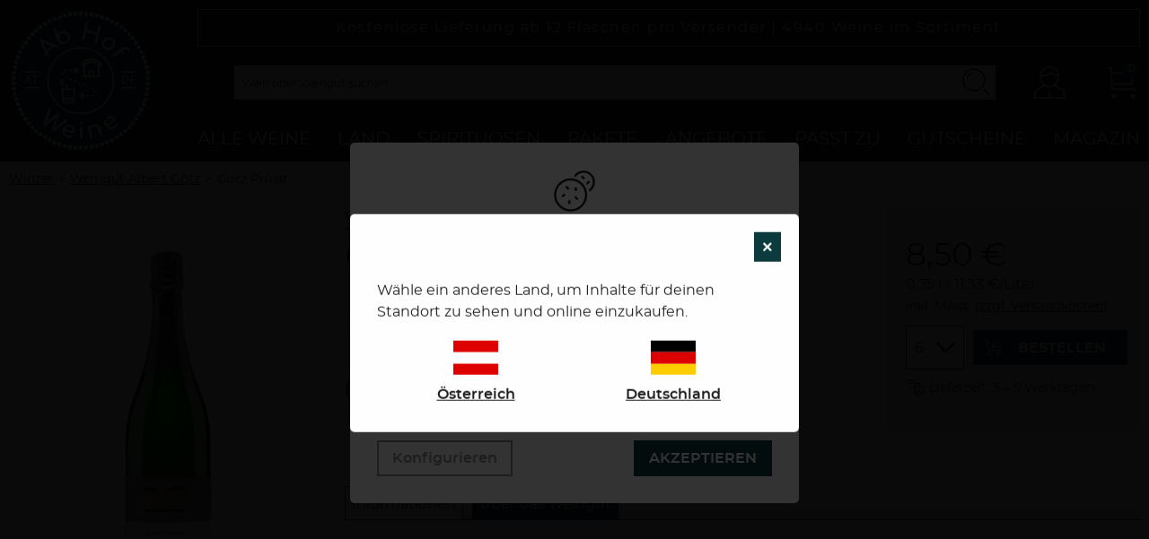

--- FILE ---
content_type: text/html; charset=UTF-8
request_url: https://www.ab-hof-weine.de/wein/goetz-privat-weingut-albert-goetz-halbtrocken-deutscher-sekt
body_size: 156530
content:
<!DOCTYPE html>
<html lang="de">
    <head>
        <meta charset="UTF-8">
        <title>Götz Privat ✪ Jetzt online bestellen</title>
                                                    <link href="/build/css/abhof.66f1dca3.css" rel="stylesheet" />
                            <meta name="viewport" content="width=device-width, initial-scale=1, maximum-scale=1, user-scalable=0">
        <meta name="description" content="Jetzt den Götz Privat zu unseren unschlagbaren ab Hof Preisen online bestellen. Ab 12 Flaschen versandkostenfrei!">
                    <meta name="google-site-verification" content="RsNUGxdJfhRiMC-av_Mol-gmbNuDEbDRPmykjCGyWYg" />
                                        <meta property="og:title" content="Götz Privat online kaufen">
    <meta property="og:description" content="">
            <meta property="og:image" content="https://assets.euvino.eu/files/4d72803593d17b86dfbf930ada14fd7de838e486/goetz-privat-weingut-albert-goetz-halbtrocken-deutscher-sekt.jpg?w=1200&h=630&mode=fill">
        <meta property="og:url" content="http://www.ab-hof-weine.de/wein/goetz-privat-weingut-albert-goetz-halbtrocken-deutscher-sekt">
    <meta name="twitter:card" content="summary_large_image">
        <link rel="canonical" href="http://www.ab-hof-weine.de/wein/goetz-privat-weingut-albert-goetz-halbtrocken-deutscher-sekt">
            <link rel="alternate" hreflang="de-at" href="https://www.ab-hof-weine.at/wein/goetz-privat-weingut-albert-goetz-halbtrocken-deutscher-sekt"/>
                <meta name="apple-mobile-web-app-title" content="Ab Hof Weine">
        <link rel="shortcut icon" href="/images/abhof/favicon.png" type="image/png" />
        <link rel="icon" href="/images/abhof/logo.png" type="image/png" />
                                            <script src="/build/runtime.28a0acb1.js" defer></script><script src="/build/2089.ab050427.js" defer></script><script src="/build/js/turbo.700b0245.js" defer></script>
    </head>
    <body class="product" data-instant-intensity="viewport">
                                                <header id="header">
                            <div class="center flex-container-all flex-align-center mw1300p pas p-relative" id="nav-container">
    <a href="/" class="logo-container">
        <img src="/images/abhof/abhof-logo.svg" alt="Ab Hof Weine" />
    </a>
    <div class="item-fluid">
        <p class="wine-numbers w100">
            Kostenlose Lieferung ab 12 Flaschen pro Versender | <span>4940</span> Weine im Sortiment
        </p>
        <div class="flex-container flex-align-center trust-user-container">
            <div class="d-flex flex-align-center item-fluid user-bar mts">
                <form action="/wein" class="item-fluid global-search item" id="search-bar">
                    <div class="search center" :class="(hidden ? ' small-hidden tiny-hidden' : '')">
                        <div class="input-icon">
                            <input type="text" class="w100" name="text" placeholder="Wein oder Weingut suchen" v-model="search" autocomplete="off" @focusin="focus = true" @focusout="blurInput"/>
                            <a href="#" class="icon">
                                <svg class="icon" width="22" height="22" viewBox="0 0 22 22" xmlns="http://www.w3.org/2000/svg"><g fill-rule="evenodd"><path d="M20.412 19.77l-3.76-3.762c-.18-.178-.467-.178-.644 0-.178.177-.178.465 0 .643l3.76 3.763c.18.178.467.178.644 0 .178-.177.178-.465 0-.643zm-3.91-10.337c0 3.904-3.165 7.07-7.07 7.07-3.904 0-7.068-3.166-7.068-7.07 0-3.905 3.164-7.07 7.07-7.07 3.903 0 7.068 3.165 7.068 7.07zm.91 0c0-4.407-3.573-7.978-7.98-7.978-4.406 0-7.977 3.57-7.977 7.978 0 4.406 3.57 7.978 7.978 7.978 4.406 0 7.978-3.57 7.978-7.976z"/><path d="M5.17 8.134c.413-1.602 1.675-2.865 3.277-3.277.244-.062.39-.31.327-.553-.062-.243-.31-.39-.553-.327-1.92.495-3.434 2.007-3.93 3.93-.06.243.085.49.328.554.243.064.49-.082.554-.325z"/></g></svg>
                            </a>
                        </div>
                                                <ul class="suggest-list unstyled pl0 mb0" :class="{'-open': open, '-loading': loading}">
                            <li class="item" v-for="product in suggestions.products">
                                <a :href="product.url" class="d-flex flex-align-center">
                                    <span class="bl w50p mrs txtcenter">
                                        <img :src="product.fullImageUrl + '?h=50&w=50'" :srcset="product.imageUrl + '?h=50&w=50, ' + product.imageUrl + '?h=75&w=75 1.5x, ' + product.imageUrl + '?h=100&w=100 2x'">
                                    </span>
                                    <span class="item-fluid u-line-height-s">${ product.name }<template v-if="product.region"> - ${ product.regionName }</template></span>
                                </a>
                            </li>
                            <li class="item" v-for="producer in suggestions.producers">
                                <a :href="'/weingut/' + producer.shopUrl" class="d-flex flex-align-center">
                                    <span class="w50p txtcenter">
                                        <svg class="icon u-biggester" width="22" height="22" viewBox="0 0 22 22" xmlns="http://www.w3.org/2000/svg"><g fill="#000" fill-rule="evenodd"><path d="M6.1 4l-.5.5H11l-.474-.342 2.4 7.2c.087.262.37.404.632.316.262-.087.404-.37.316-.632l-2.4-7.2c-.068-.204-.26-.342-.474-.342H5.6c-.276 0-.5.224-.5.5v4.8c0 .276.224.5.5.5s.5-.224.5-.5V4z"/><path d="M3.8 3.5c-.276 0-.5.224-.5.5s.224.5.5.5h1.8c.276 0 .5-.224.5-.5s-.224-.5-.5-.5H3.8zM15.7 8.8c0-.387.313-.7.7-.7h.6c.276 0 .5-.224.5-.5s-.224-.5-.5-.5h-.6c-.94 0-1.7.76-1.7 1.7v2.4c0 .276.224.5.5.5s.5-.224.5-.5V8.8z"/><path d="M16.4 11.7c.387 0 .7.313.7.7v1.2c0 .276.224.5.5.5s.5-.224.5-.5v-1.2c0-.94-.76-1.7-1.7-1.7h-6c-.276 0-.5.224-.5.5s.224.5.5.5h6z"/><path d="M5.6 9.3c3.038 0 5.5 2.463 5.5 5.5 0 .567-.085 1.12-.252 1.65-.1.322.14.65.477.65h3.95c.277 0 .5-.224.5-.5s-.223-.5-.5-.5h-3.95l.477.65c.197-.626.298-1.28.298-1.95 0-3.59-2.91-6.5-6.5-6.5-.907 0-1.788.186-2.6.54-.254.112-.37.407-.258.66.11.253.405.368.658.257.687-.3 1.432-.457 2.2-.457z"/><path d="M5.6 11.7c1.712 0 3.1 1.388 3.1 3.1 0 1.712-1.388 3.1-3.1 3.1-1.712 0-3.1-1.388-3.1-3.1 0-1.712 1.388-3.1 3.1-3.1zm0 7.2c2.264 0 4.1-1.836 4.1-4.1 0-2.264-1.836-4.1-4.1-4.1-2.264 0-4.1 1.836-4.1 4.1 0 2.264 1.836 4.1 4.1 4.1zM17.6 14.1c1.05 0 1.9.85 1.9 1.9 0 1.05-.85 1.9-1.9 1.9-1.05 0-1.9-.85-1.9-1.9 0-1.05.85-1.9 1.9-1.9zm0 4.8c1.602 0 2.9-1.298 2.9-2.9 0-1.602-1.298-2.9-2.9-2.9-1.602 0-2.9 1.298-2.9 2.9 0 1.602 1.298 2.9 2.9 2.9z"/></g></svg>
                                    </span>
                                    <span class="bl w50p mls mrs txtcenter">
                                        <img :src="producer.logoUrl + '?w=50&h=50'" :srcset="producer.logoUrl + '?w=50&h=50, ' + producer.logoUrl + '?w=75&h=75 1.5x, ' + producer.logoUrl + '?w=100&h=100 2x'">
                                    </span>
                                    <span class="item-fluid u-line-height-s">${ producer.vineyardName }</span>
                                </a>
                            </li>
                            <li v-if="loading" class="loading">
                                <div class="d-flex flex-justify-center p-relative pas">
                                    <svg class="icon u-bigger" height="20" viewBox="0 0 20 20" width="20" xmlns="http://www.w3.org/2000/svg"><path d="m3.63184911 12.853671c-.39912928-.8891094-.60818047-1.8557112-.60818047-2.853671 0-3.85292076 3.1234106-6.97633136 6.97633136-6.97633136 3.8529208 0 6.9763314 3.1234106 6.9763314 6.97633136 0 3.8529208-3.1234106 6.9763314-6.9763314 6.9763314-1.63881423 0-3.18806933-.5656142-4.42734471-1.5845742l-1.28524312 1.563133c1.59816157 1.3140444 3.60059891 2.0451098 5.71258783 2.0451098 4.9705621 0 9-4.0294379 9-9 0-4.97056208-4.0294379-9-9-9-4.97056208 0-9 4.02943792-9 9 0 1.2850535.27010591 2.5339575.78566924 3.6824379z" transform="matrix(.31276597 .94983022 -.94983022 .31276597 16.370643 -2.625962)"/></svg>
                                </div>
                            </li>
                            <template v-else>
                                <li v-if="empty" class="item">
                                    <div class="d-flex flex-align-center flex-justify-center">
                                        <svg class="icon" height="20" viewBox="0 0 20 20" width="20" xmlns="http://www.w3.org/2000/svg"><path d="m14.9635815 14.3009141 4.0364185 4.0364186-.6626673.6626673-4.0364186-4.0364185zm-.7722754-10.13190628c.783234 1.15414018 1.2408519 2.54716449 1.2408519 4.04707119 0 3.98533039-3.2307486 7.21607899-7.21607899 7.21607899-1.51677903 0-2.92425751-.4679712-4.08592881-1.2674069l.67747033-.6745169c.9816122.6356797 2.15193243 1.0047707 3.40845848 1.0047707 3.46775499 0 6.27892589-2.8111709 6.27892589-6.27892589 0-1.24154192-.3603406-2.39892178-.9821431-3.37326085zm.2562962-2.3702377.7047954.70941067-12.80000002 12.71672541-.70479536-.7094106zm-6.23152329-.79877012c1.76362321 0 3.37947539.63268294 4.63296909 1.68346135l-.6680799.66363085c-1.0810889-.88141116-2.46126691-1.40993908-3.96488919-1.40993908-3.46775502 0-6.27892589 2.81117087-6.27892589 6.27892589 0 1.48876711.51813623 2.85651699 1.38391863 3.93275969l-.66840302.6632279c-1.03233379-1.2482182-1.65266873-2.84965938-1.65266873-4.59598759 0-3.98533039 3.23074862-7.21607901 7.21607901-7.21607901zm.46857655 3.37375122v.93715312h-.46857655c-1.54915664 0-2.81511061 1.21253478-2.90057574 2.74031816l-.00459893.16485651v.46857655h-.93715312v-.46857655c0-2.05775422 1.61758971-3.73770012 3.65055688-3.83762544l.19177091-.00470235z"/></svg>
                                        <span class="mlt">Keine Ergebnisse</span>
                                    </div>
                                </li>
                                <li v-else class="item">
                                    <a :href="'/wein?text=' + search" class="d-flex h50p flex-align-center flex-justify-center">
                                        <svg class="icon" height="22" viewBox="0 0 22 22" width="22" xmlns="http://www.w3.org/2000/svg"><path d="m8.40068408 10.9995 8.30581592-8.293c.39-.39.39-1.024 0-1.414s-1.024-.39-1.414 0l-9 9c-.39.39-.39 1.024 0 1.414l9 9c.39.39 1.024.39 1.414 0s.39-1.024 0-1.414z" fill-rule="evenodd" transform="matrix(-1 0 0 1 22.999 0)"/></svg>
                                        <span class="mlt">Weitere Ergebnisse</span>
                                    </a>
                                </li>
                            </template>
                        </ul>
                    </div>
                    <a href="#" class="searchmobile medium-hidden large-hidden" @click.prevent="hidden = !hidden">
                        <svg class="icon" width="22" height="22" viewBox="0 0 22 22" xmlns="http://www.w3.org/2000/svg"><g fill-rule="evenodd"><path d="M20.412 19.77l-3.76-3.762c-.18-.178-.467-.178-.644 0-.178.177-.178.465 0 .643l3.76 3.763c.18.178.467.178.644 0 .178-.177.178-.465 0-.643zm-3.91-10.337c0 3.904-3.165 7.07-7.07 7.07-3.904 0-7.068-3.166-7.068-7.07 0-3.905 3.164-7.07 7.07-7.07 3.903 0 7.068 3.165 7.068 7.07zm.91 0c0-4.407-3.573-7.978-7.98-7.978-4.406 0-7.977 3.57-7.977 7.978 0 4.406 3.57 7.978 7.978 7.978 4.406 0 7.978-3.57 7.978-7.976z"/><path d="M5.17 8.134c.413-1.602 1.675-2.865 3.277-3.277.244-.062.39-.31.327-.553-.062-.243-.31-.39-.553-.327-1.92.495-3.434 2.007-3.93 3.93-.06.243.085.49.328.554.243.064.49-.082.554-.325z"/></g></svg>
                    </a>
                </form>
                <a href="/login" class="item account">
                    <svg class="icon navigation-open" height="20" viewBox="0 0 20 20" width="20" xmlns="http://www.w3.org/2000/svg"><path d="m9.568 1c2.8186279 0 5.1267568 2.11911959 5.2770204 4.79493981l.0069588.00104564-.0009792.20501455.0018.07172727c0 .02984845-.0001264.05962478-.0003786.0893284l-.0004422.35392978c-.0998199 2.12205644-.8471874 3.84489685-2.0221781 4.93103375l4.3283806 2.495546c.5585037.3204945.9190943.8818255.971265 1.5028907l.0065533.1564059v3.3981382l-8.179-.001.001.001h-.75l-.001-.001-8.207.001v-3.3981382c0-.6289742.31754712-1.2138965.84184765-1.5737513l.13531837-.08517 4.32903286-2.4959213c-1.25568855-1.1607323-2.02299888-3.04862855-2.02299888-5.37429193l.0008.11127273-.08265413-.02294394.08654013-.30404476c.11774972-2.70504584 2.43972601-4.8570113 5.280114-4.8570113zm2.6535807 10.9267336c-.7660235.5105601-1.6658368.78963-2.6535807.78963-.98774385 0-1.88755717-.2790699-2.65358074-.78963l-4.57787101 2.6401014c-.34120027.1963383-.56297152.5288107-.60804167.8959309l-.00850658.1390959v2.6771782l7.487-.00004.001-3.1408182h.75l-.001 3.1408182 7.459.00004v-2.6771782c0-.3795183-.1884082-.7358118-.5061898-.9640099l-.1106378-.0711778zm-1.8452607-6.9379336-.1680222.14448777c-1.01710621.82528589-2.28897416 1.31452143-3.64419255 1.3760849l-.29161725.00661278c-.416694 0-.83471621-.04860482-1.26488183-.14191088.06446507 2.09541113.80407145 3.73782623 1.95831543 4.69311433l.10427121-.0610246.14377956.2512093c.67619564.479159 1.47600037.73899 2.35402763.73899.8780273 0 1.677832-.259831 2.3540276-.73899l.1437796-.2512093.1042712.0610246c1.129792-.9350509 1.862328-2.52842441 1.9531631-4.56197757-1.329945-.07637823-2.5803387-.56374558-3.5787458-1.3724469zm-.80832-3.2688c-2.37106992 0-4.31462635 1.72173745-4.54247062 3.91964626l-.28198947-.07359073c.53506257.15116828 1.03648389.22992992 1.52894809.22992992 1.37806324 0 2.671676-.4974278 3.6590575-1.37177597l.1933275-.17985954.251615-.24589481.251615.24589481c.9215218.90057201 2.1603252 1.45286267 3.4933552 1.53960664-.1554192-2.26735463-2.1313874-4.06395658-4.5534582-4.06395658z"/></svg>
                    <span class="sr-only">Konto</span>
                </a>
                                    <div class="mini-cart item" id="simple-cart" v-cloak>
                        <a href="/basket" class="minicart-visible">
                            <span class="icon">
                                <svg class="icon center" height="22" viewBox="0 0 22 22" width="22" xmlns="http://www.w3.org/2000/svg"><path d="m4.84297521 4.76033058h14.17721239l-1.8801653 7.52066112h-12.29704709v1.1983471c0 .6618289.53651827 1.1983472 1.1983471 1.1983472h13.67768599v.9090909h-13.67768599c-1.16390587 0-2.10743801-.9435322-2.10743801-2.1074381v-11.11570244h-2.47933885v-.90909091h3.38842976zm0 .90909091v5.70247931h11.58725039l1.4256198-5.70247931zm1.1983471 14.87603301c-.7074722 0-1.28099173-.5735195-1.28099173-1.2809917s.57351953-1.2809917 1.28099173-1.2809917 1.28099174.5735195 1.28099174 1.2809917-.57351954 1.2809917-1.28099174 1.2809917zm11.57024789 0c-.7074722 0-1.2809917-.5735195-1.2809917-1.2809917s.5735195-1.2809917 1.2809917-1.2809917 1.2809918.5735195 1.2809918 1.2809917-.5735196 1.2809917-1.2809918 1.2809917z"/></svg>
                            </span>
                            <em class="count">${ cart.quantity }</em>
                            <small class="sr-only">Zur Kasse</small>
                        </a>
                        <div class="minicart-hidden">
                            <div class="container">
                                <ul class="minicart-list unstyled w350p" v-if="cart.quantity">
                                    <li class="minicart-product flex-container mbs" :key="item.item.itemId" v-for="item in cart.items">
                                        <a :href="item.item.url" class="flex-container item-fluid prs">
                                            <div class="photo w50p">
                                                <img :src="item.item.imageUrl" alt="Image Name" itemprop="image" />
                                            </div>
                                            <p class="item-fluid pls prt">
                                                ${ item.item.name } <br />
                                                <span class="bl">${ item.quantity} x <strong>${ format(item.price / 100) }</strong> = ${ format(item.value / 100) }</span>
                                            </p>
                                        </a>
                                        <span class="w25p txtright" :data-id="item.item.itemId" @click.prevent="removeItem">
                                            x
                                        </span>
                                    </li>
                                </ul>
                                <p class="pas mb0 back-300">
                                    <strong class="bl">Total: ${ format(cart.value / 100) }</strong>
                                    <span class="txtright bl mod pas">
                                        <a href="/basket" class="btn">Warenkorb anzeigen</a>
                                    </span>
                                </p>
                            </div>
                        </div>
                    </div>
                                <div class="mobile-navigation item">
                    <button class="mobile-navigation btn -transparent" id="toggle-nav">
                        <svg class="icon navigation-open" width="22" height="22" viewBox="0 0 22 22" xmlns="http://www.w3.org/2000/svg"><path d="M20.375 11c.345 0 .625-.224.625-.5s-.28-.5-.625-.5H1.625c-.345 0-.625.224-.625.5s.28.5.625.5h18.75zm0-6c.345 0 .625-.224.625-.5s-.28-.5-.625-.5H1.625C1.28 4 1 4.224 1 4.5s.28.5.625.5h18.75zm0 12c.345 0 .625-.224.625-.5s-.28-.5-.625-.5H1.625c-.345 0-.625.224-.625.5s.28.5.625.5h18.75z" fill-rule="evenodd"/></svg>
                        <svg class="icon navigation-close" width="22" height="22" viewBox="0 0 22 22" xmlns="http://www.w3.org/2000/svg"><g fill-rule="evenodd"><path d="M19.31 3.9c.29-.294.37-.69.175-.885-.195-.196-.59-.116-.884.176L2.69 19.1c-.29.294-.37.69-.175.885.195.196.59.116.884-.176L19.31 3.9z"/><path d="M18.6 19.81c.294.29.69.37.885.175.196-.195.116-.59-.176-.884L3.4 3.19c-.294-.29-.69-.37-.885-.175-.196.195-.116.59.176.884L18.6 19.81z"/></g></svg>
                        <span class="sr-only">Navigation</span>
                    </button>
                </div>
            </div>
        </div>
        <nav class="main-navigation" id="main-navigation">
            <ul class="unstyled first-navigation pl0 mb0">
                <li class="item">
                    <a href="/wein" class="u-uppercase item-fluid">
                        Alle Weine
                    </a>
                    <button class="btn -transparent large-hidden mls" @click.prevent="toggle('all')">
                        <div v-if="currentMenu === 'all'">
                            <svg class="icon" height="12" viewBox="0 0 21 12" width="21" xmlns="http://www.w3.org/2000/svg"><path d="m9.793 9.793h1.414l-9-9c-.39-.39-1.024-.39-1.414 0s-.39 1.024 0 1.414l9 9c.39.39 1.024.39 1.414 0l9-9c.39-.39.39-1.024 0-1.414s-1.024-.39-1.414 0z" fill-rule="evenodd" transform="matrix(-1 0 0 -1 21 12)"/></svg>
                        </div>
                        <div v-else>
                            <svg height="22" viewBox="0 0 22 22" width="22" xmlns="http://www.w3.org/2000/svg"><path d="m9.9995 9.07289515-8.293-8.78039515c-.39-.39-1.024-.39-1.414 0s-.39 1.024 0 1.414l9 9c.39.39 1.024.39 1.414 0l9-9c.39-.39.39-1.024 0-1.414s-1.024-.39-1.414 0z" fill-rule="evenodd" transform="translate(1 6)"/></svg>
                        </div>
                    </button>
                    <div class="unstyled second-navigation grid-2 has-gutter-l" :class="{'-open': currentMenu === 'all'}">
                        <div>
                            <ul class="unstyled pl0 mbs grid-2 grid-small has-gutter-l">
                                <li class="item u-line-height-s"><a href="/wein">Gesamtes Sortiment</a></li>
                                <li class="item u-line-height-s"><a href="/wein?fakeCategory%5B0%5D=Schaumwein/Perlwein%20%28alkoholfrei%29&amp;fakeCategory%5B1%5D=Wein%20%28alkoholfrei%29&amp;fakeCategory%5B2%5D=Alkoholfreier%20Wein">Alkoholfreier Wein</a></li>
                                <li class="item u-line-height-s"><a href="/weine/art/rotwein">Rotwein</a></li>
                                <li class="item u-line-height-s"><a href="/wein?other%5B%5D=Orange%20Wine">Orange Wein</a></li>
                                <li class="item u-line-height-s"><a href="/weine/art/weisswein">Weißwein</a></li>
                                <li class="item u-line-height-s"><a href="/wein">Dessertwein</a></li>
                                <li class="item u-line-height-s"><a href="/weine/art/rosewein">Rosé</a></li>
                                <li class="item u-line-height-s"><a href="/wein?fakeCategory%5B0%5D=Gl%C3%BChwein">Glühwein</a></li>
                                <li class="item u-line-height-s"><a href="/weine/art/sekt">Schaumwein</a></li>
                                <li class="item u-line-height-s"><a href="/weingut">Weingut suchen</a></li>
                            </ul>
                        </div>
                        <div>
                            <div class="grid-2 grid-small has-gutter-l">
                                <p>
                                    <a href="/wein?other%5B%5D=offer">
                                        <img src="/images/abhof/navigation/weine-de.webp" srcset="/images/abhof/navigation/weine-de.webp 1x, /images/abhof/navigation/weine-de@2x.webp 2x" alt="Jetzt im Angebot" />
                                        <span class="bl u-uppercase u-line-height-s">Jetzt im Angebot</span>
                                        <small class="bl u-line-height-s">Alle Weine im Angebot entdecken</small>
                                    </a>
                                </p>
                                <p>
                                    <a href="/wein?sorting=popularity">
                                        <img src="/images/abhof/navigation/weine-at.webp" srcset="/images/abhof/navigation/weine-at.webp 1x, /images/abhof/navigation/weine-at@2x.webp 2x" alt="Am häufigsten gekauft" />
                                        <span class="bl u-uppercase u-line-height-s">Am häufigsten gekauft</span>
                                        <small class="bl u-line-height-s">Zu den beliebsten Weinen</small>
                                    </a>
                                </p>
                            </div>
                        </div>
                    </div>
                </li>
                <li class="item">
                    <a href="/wein" class="u-uppercase item-fluid">Land</a>
                    <button class="btn -transparent large-hidden mls" @click.prevent="toggle('country')">
                        <div v-if="currentMenu === 'country'">
                            <svg class="icon" height="12" viewBox="0 0 21 12" width="21" xmlns="http://www.w3.org/2000/svg"><path d="m9.793 9.793h1.414l-9-9c-.39-.39-1.024-.39-1.414 0s-.39 1.024 0 1.414l9 9c.39.39 1.024.39 1.414 0l9-9c.39-.39.39-1.024 0-1.414s-1.024-.39-1.414 0z" fill-rule="evenodd" transform="matrix(-1 0 0 -1 21 12)"/></svg>
                        </div>
                        <div v-else>
                            <svg height="22" viewBox="0 0 22 22" width="22" xmlns="http://www.w3.org/2000/svg"><path d="m9.9995 9.07289515-8.293-8.78039515c-.39-.39-1.024-.39-1.414 0s-.39 1.024 0 1.414l9 9c.39.39 1.024.39 1.414 0l9-9c.39-.39.39-1.024 0-1.414s-1.024-.39-1.414 0z" fill-rule="evenodd" transform="translate(1 6)"/></svg>
                        </div>
                    </button>
                    <div class="unstyled second-navigation w100" :class="{'-open': currentMenu === 'country'}">
                        <ul class="unstyled pl0 mbs grid-4 grid-small has-gutter-l w100">
                                                                                                <li class="item u-line-height-s">
                                        <a href="/weine/land/deutschland">
                                                                                            Deutschland
                                                                                    </a>
                                    </li>
                                                                                                                                <li class="item u-line-height-s">
                                        <a href="/weine/land/frankreich">
                                                                                            Frankreich
                                                                                    </a>
                                    </li>
                                                                                                                                <li class="item u-line-height-s">
                                        <a href="/weine/land/oesterreich">
                                                                                            Österreich
                                                                                    </a>
                                    </li>
                                                                                                                                                                                                                                                        <li class="item u-line-height-s">
                                        <a href="/weine/land/spanien">
                                                                                            Spanien
                                                                                    </a>
                                    </li>
                                                                                                                                                                                                                                                                                                                    <li class="item u-line-height-s">
                                        <a href="/weine/land/italien">
                                                                                            Italien
                                                                                    </a>
                                    </li>
                                                                                                                                                                                                                                                                                                                    <li class="item u-line-height-s">
                                        <a href="/weine/land/portugal">
                                                                                            Portugal
                                                                                    </a>
                                    </li>
                                                                                                                                                                                                                                                                                                                    <li class="item u-line-height-s">
                                        <a href="/weine/land/bulgarien">
                                                                                            Bulgarien
                                                                                    </a>
                                    </li>
                                                                                                                                                                                                                                                        <li class="item u-line-height-s">
                                        <a href="/weine/land/australien">
                                                                                            Australien
                                                                                    </a>
                                    </li>
                                                                                                                                                                                                                                                                                                                                                                                                                                                                                                                                                                    <li class="item u-line-height-s">
                                        <a href="/weine/land/chile">
                                                                                            Chile
                                                                                    </a>
                                    </li>
                                                                                                                                                                                                                                                                                                                                                                                                                                                                                                                                                                                                                                                                                                                                                                                                                                                                                                                                                                                                                                                                                                                                <li class="item u-line-height-s">
                                        <a href="/weine/land/neuseeland">
                                                                                            Neuseeland
                                                                                    </a>
                                    </li>
                                                                                                                                                                                                                                                                                                                                                                                                                                                                                                                                                                                                                                                                                            <li class="item u-line-height-s">
                                        <a href="/weine/land/uk">
                                                                                            UK
                                                                                    </a>
                                    </li>
                                                                                                                                <li class="item u-line-height-s">
                                        <a href="/weine/land/usa">
                                                                                            USA
                                                                                    </a>
                                    </li>
                                                                                                                                                                                            <li class="item u-line-height-s">
                                        <a href="/weine/land/suedafrika">
                                                                                            Südafrika
                                                                                    </a>
                                    </li>
                                                                                                                                                                                                                                                                                                                                                                                                                                                                                                                                                                                                                                                                                                                                                                                                                                                                                                                                                                                                                                                                                                                                                                                                                                                                                                                                                                                                                                                                                                                                                                                                                                                                                                                                                                                                                                                                                                                                                                                                                                                                                                                                                                                                                                                                                                                                                                                                                                                                                                                                                                                                                                                                                                                                                                                                                                                                                                                                                                                                                                                                                                                                                                                                                                                                                                                                                                                                                                                                                                                                                                                                                                                                                                                                                                                                                                                                                                                                                                                                                                                                                                                                                                                                                                                                                                                                                                                                                                                                                                                                                                                                                                                                                                                                                                                                                                                                                                                                                                                                                                                                                                                                                                                                                                                                                                                                                                                                                                                                                                                                                                                                                                                                                                                                                                                                                                                                                                                                                                                                                                                                                                                                                                                                                                                                                                                                                                                                                                                                                                                                                                                                                                                                                                                                                                                                                                                                                                                                                                                                                                                                                                                                                                                                                                                                                                                                                                                                                                                                                                                                                                                                                                                                                                                                                                                                                                                                                                                                                                                                                                                                                                                                                                                                                                                                                                                                                                                                                                                                                                                                                                                                                                                                                                                                                                                                                                                                                                                                                                                                                                                                                                                                                                                                                                                                                                                                                                                                                                                                                                                                                                                                                                                                                                                                                                                                                                                                                                                                                                                                                                                                                                                                                                                                                                                                                                                                                                                                                                                                                                                                                                                                                                                                                                                                                                                                                                                                                                                                                                                                                                                                                                                                                                                                                                                                                                                                                                                                                                                                                                                                                                                                                                                                                                                                                                                                                                                                                                                                                            </ul>
                    </div>
                </li>
                <li class="item">
                    <a href="/wein?fakeCategory%5B0%5D=Whisky/Whiskey&amp;fakeCategory%5B1%5D=Lik%C3%B6r&amp;fakeCategory%5B2%5D=Gin&amp;fakeCategory%5B3%5D=Grappa/Trester&amp;fakeCategory%5B4%5D=Rum&amp;fakeCategory%5B5%5D=Brandy/Weinbrand&amp;fakeCategory%5B6%5D=Wodka&amp;fakeCategory%5B7%5D=Fruchtbrand" class="u-uppercase item-fluid">Spirituosen</a>
                    <button class="btn -transparent large-hidden mls" @click.prevent="toggle('spirits')">
                        <div v-if="currentMenu === 'spirits'">
                            <svg class="icon" height="12" viewBox="0 0 21 12" width="21" xmlns="http://www.w3.org/2000/svg"><path d="m9.793 9.793h1.414l-9-9c-.39-.39-1.024-.39-1.414 0s-.39 1.024 0 1.414l9 9c.39.39 1.024.39 1.414 0l9-9c.39-.39.39-1.024 0-1.414s-1.024-.39-1.414 0z" fill-rule="evenodd" transform="matrix(-1 0 0 -1 21 12)"/></svg>
                        </div>
                        <div v-else>
                            <svg height="22" viewBox="0 0 22 22" width="22" xmlns="http://www.w3.org/2000/svg"><path d="m9.9995 9.07289515-8.293-8.78039515c-.39-.39-1.024-.39-1.414 0s-.39 1.024 0 1.414l9 9c.39.39 1.024.39 1.414 0l9-9c.39-.39.39-1.024 0-1.414s-1.024-.39-1.414 0z" fill-rule="evenodd" transform="translate(1 6)"/></svg>
                        </div>
                    </button>
                    <div class="unstyled second-navigation w100" :class="{'-open': currentMenu === 'spirits'}">
                        <ul class="unstyled pl0 mbs grid-4 grid-small has-gutter-l w100">
                            <li class="item u-line-height-s">
                                <a href="/wein?fakeCategory%5B0%5D=Whisky/Whiskey&amp;fakeCategory%5B1%5D=Lik%C3%B6r&amp;fakeCategory%5B2%5D=Gin&amp;fakeCategory%5B3%5D=Grappa/Trester&amp;fakeCategory%5B4%5D=Rum&amp;fakeCategory%5B5%5D=Brandy/Weinbrand&amp;fakeCategory%5B6%5D=Wodka&amp;fakeCategory%5B7%5D=Fruchtbrand">Alle Spirituosen</a>
                            </li>
                            <li class="item u-line-height-s">
                                <a href="/wein?fakeCategory%5B%5D=Whisky/Whiskey">Whiskey</a>
                            </li>
                            <li class="item u-line-height-s">
                                <a href="/wein?fakeCategory%5B%5D=Lik%C3%B6r">Likör</a>
                            </li>
                            <li class="item u-line-height-s">
                                <a href="/wein?fakeCategory%5B%5D=Gin">Gin</a>
                            </li>
                            <li class="item u-line-height-s">
                                <a href="/wein?fakeCategory%5B%5D=Grappa/Trester">Tresterbrand</a>
                            </li>
                            <li class="item u-line-height-s">
                                <a href="/wein?fakeCategory%5B%5D=Rum">Rum</a>
                            </li>
                            <li class="item u-line-height-s">
                                <a href="/wein?fakeCategory%5B%5D=Brandy/Weinbrand">Brandy/Weinbrand</a>
                            </li>
                            <li class="item u-line-height-s">
                                <a href="/wein?fakeCategory%5B%5D=Wodka">Wodka</a>
                            </li>
                            <li class="item u-line-height-s">
                                <a href="/wein?fakeCategory%5B%5D=Fruchtbrand">Geist</a>
                            </li>
                        </ul>
                    </div>
                </li>
                <li class="item">
                    <a href="/pakete" class="u-uppercase item-fluid">Pakete</a>
                    <button class="btn -transparent large-hidden mls" @click.prevent="toggle('package')">
                        <div v-if="currentMenu === 'package'">
                            <svg class="icon" height="12" viewBox="0 0 21 12" width="21" xmlns="http://www.w3.org/2000/svg"><path d="m9.793 9.793h1.414l-9-9c-.39-.39-1.024-.39-1.414 0s-.39 1.024 0 1.414l9 9c.39.39 1.024.39 1.414 0l9-9c.39-.39.39-1.024 0-1.414s-1.024-.39-1.414 0z" fill-rule="evenodd" transform="matrix(-1 0 0 -1 21 12)"/></svg>
                        </div>
                        <div v-else>
                            <svg height="22" viewBox="0 0 22 22" width="22" xmlns="http://www.w3.org/2000/svg"><path d="m9.9995 9.07289515-8.293-8.78039515c-.39-.39-1.024-.39-1.414 0s-.39 1.024 0 1.414l9 9c.39.39 1.024.39 1.414 0l9-9c.39-.39.39-1.024 0-1.414s-1.024-.39-1.414 0z" fill-rule="evenodd" transform="translate(1 6)"/></svg>
                        </div>
                    </button>
                    <div class="unstyled second-navigation grid-2 has-gutter-l" :class="{'-open': currentMenu === 'package'}">
                        <div>
                            <ul class="unstyled pl0 mbs grid-2 grid-small has-gutter-l">
                                <li class="item u-line-height-s"><a href="/pakete">Alle Pakete</a></li>
                                <li class="item u-line-height-s"><a href="/pakete?other%5B%5D=mixed-package">Mischpakete</a></li>
                                <li class="item u-line-height-s"><a href="/pakete?color%5B%5D=1">Pakete mit Rotwein</a></li>
                                <li class="item u-line-height-s"><a href="/pakete?other%5B%5D=non-alcoholic">Alkoholfreie Pakete</a></li>
                                <li class="item u-line-height-s"><a href="/pakete?color%5B%5D=2">Pakete mit Weißwein</a></li>
                                <li class="item u-line-height-s"><a href="/pakete?other%5B%5D=producer-package">Weingutpakete</a></li>
                                <li class="item u-line-height-s"><a href="/pakete?other%5B%5D=offer">Pakete im Angebot</a></li>
                                                            </ul>
                        </div>
                        <div>
                            <div class="grid-2 grid-small has-gutter-l">
                                <p>
                                    <a href="/pakete?country%5B%5D=DE">
                                        <img src="/images/abhof/navigation/weinpakete-de.webp" srcset="/images/abhof/navigation/weinpakete-de.webp 1x, /images/abhof/navigation/weinpakete-de@2x.webp 2x" alt="Deutsche Pakete" />
                                        <span class="bl u-uppercase u-line-height-s">Deutsche Pakete</span>
                                        <small class="bl u-line-height-s">Die häufigsten Deutschen Pakete</small>
                                    </a>
                                </p>
                                <p>
                                    <a href="/pakete?country%5B%5D=AT">
                                        <img src="/images/abhof/navigation/weinpakete-at.webp" srcset="/images/abhof/navigation/weinpakete-at.webp 1x, /images/abhof/navigation/weinpakete-at@2x.webp 2x" alt="Österreiche Pakete" />
                                        <span class="bl u-uppercase u-line-height-s">Österreichische Pakete</span>
                                        <small class="bl u-line-height-s">Die beliebsten Österreichischen Pakete</small>
                                    </a>
                                </p>
                            </div>
                        </div>
                    </div>
                </li>
                <li class="item">
                    <a href="/wein?other%5B%5D=offer" class="u-uppercase item-fluid">Angebote</a>
                    <button class="btn -transparent large-hidden mls" @click.prevent="toggle('offer')">
                        <div v-if="currentMenu === 'offer'">
                            <svg class="icon" height="12" viewBox="0 0 21 12" width="21" xmlns="http://www.w3.org/2000/svg"><path d="m9.793 9.793h1.414l-9-9c-.39-.39-1.024-.39-1.414 0s-.39 1.024 0 1.414l9 9c.39.39 1.024.39 1.414 0l9-9c.39-.39.39-1.024 0-1.414s-1.024-.39-1.414 0z" fill-rule="evenodd" transform="matrix(-1 0 0 -1 21 12)"/></svg>
                        </div>
                        <div v-else>
                            <svg height="22" viewBox="0 0 22 22" width="22" xmlns="http://www.w3.org/2000/svg"><path d="m9.9995 9.07289515-8.293-8.78039515c-.39-.39-1.024-.39-1.414 0s-.39 1.024 0 1.414l9 9c.39.39 1.024.39 1.414 0l9-9c.39-.39.39-1.024 0-1.414s-1.024-.39-1.414 0z" fill-rule="evenodd" transform="translate(1 6)"/></svg>
                        </div>
                    </button>
                    <div class="unstyled second-navigation grid-2 has-gutter-l" :class="{'-open': currentMenu === 'offer'}">
                        <div>
                            <ul class="unstyled pl0 mbs grid-2 grid-small has-gutter-l">
                                <li class="item u-line-height-s"><a href="/wein?other%5B%5D=offer">Alle Aktionen</a></li>
                                <li class="item u-line-height-s"><a href="/weine/art/sekt?other%5B%5D=offer">Schaumwein</a></li>
                                <li class="item u-line-height-s"><a href="/weine/art/rotwein?other%5B%5D=offer">Rotweine</a></li>
                                <li class="item u-line-height-s"><a href="/wein?other%5B%5D=offer">Süßwein</a></li>
                                <li class="item u-line-height-s"><a href="/weine/art/weisswein?other%5B%5D=offer">Weißwein</a></li>
                                <li class="item u-line-height-s"><a href="/wein?other%5B%5D=offer&amp;fakeCategory%5B0%5D=Schaumwein/Perlwein%20%28alkoholfrei%29&amp;fakeCategory%5B1%5D=Wein%20%28alkoholfrei%29&amp;fakeCategory%5B2%5D=Alkoholfreier%20Wein">Alkoholfreier Wein</a></li>
                                <li class="item u-line-height-s"><a href="/weine/art/rosewein?other%5B%5D=offer">Rosé</a></li>
                                <li class="item u-line-height-s"><a href="/wein?other%5B%5D=offer&amp;fakeCategory%5B0%5D=Whisky/Whiskey&amp;fakeCategory%5B1%5D=Lik%C3%B6r&amp;fakeCategory%5B2%5D=Gin&amp;fakeCategory%5B3%5D=Grappa/Trester&amp;fakeCategory%5B4%5D=Rum&amp;fakeCategory%5B5%5D=Brandy/Weinbrand&amp;fakeCategory%5B6%5D=Wodka&amp;fakeCategory%5B7%5D=Fruchtbrand">Spirituosen</a></li>
                                                            </ul>
                        </div>
                        <div>
                            <div class="grid-2 grid-small has-gutter-l">
                                <p>
                                    <a href="/wein?country%5B%5D=DE&amp;other%5B%5D=offer">
                                        <img src="/images/abhof/navigation/angebot-de.webp" srcset="/images/abhof/navigation/angebot-de.webp 1x, /images/abhof/navigation/angebot-de@2x.webp 2x" alt="Deutsche Weine in Aktion" />
                                        <span class="bl u-uppercase u-line-height-s">Deutsche Weine in Aktion</span>
                                    </a>
                                </p>
                                <p>
                                    <a href="/wein?country%5B%5D=AT&amp;other%5B%5D=offer">
                                        <img src="/images/abhof/navigation/angebot-at.webp" srcset="/images/abhof/navigation/angebot-at.webp 1x, /images/abhof/navigation/angebot-at@2x.webp 2x" alt="Österreichische Weine in Aktion" />
                                        <span class="bl u-uppercase u-line-height-s">Österreichische Weine in Aktion</span>
                                    </a>
                                </p>
                            </div>
                        </div>
                    </div>
                </li>
                <li class="item">
                    <a href="/wein#filter-foodRecommendations" class="u-uppercase item-fluid">Passt zu</a>
                    <button class="btn -transparent large-hidden mls" @click.prevent="toggle('food')">
                        <div v-if="currentMenu === 'food'">
                            <svg class="icon" height="12" viewBox="0 0 21 12" width="21" xmlns="http://www.w3.org/2000/svg"><path d="m9.793 9.793h1.414l-9-9c-.39-.39-1.024-.39-1.414 0s-.39 1.024 0 1.414l9 9c.39.39 1.024.39 1.414 0l9-9c.39-.39.39-1.024 0-1.414s-1.024-.39-1.414 0z" fill-rule="evenodd" transform="matrix(-1 0 0 -1 21 12)"/></svg>
                        </div>
                        <div v-else>
                            <svg height="22" viewBox="0 0 22 22" width="22" xmlns="http://www.w3.org/2000/svg"><path d="m9.9995 9.07289515-8.293-8.78039515c-.39-.39-1.024-.39-1.414 0s-.39 1.024 0 1.414l9 9c.39.39 1.024.39 1.414 0l9-9c.39-.39.39-1.024 0-1.414s-1.024-.39-1.414 0z" fill-rule="evenodd" transform="translate(1 6)"/></svg>
                        </div>
                    </button>
                    <div class="unstyled second-navigation w100" :class="{'-open': currentMenu === 'food'}">
                        <ul class="unstyled pl0 mbs grid-3 grid-small has-gutter-l">
                            <li class="item u-line-height-s">
                                <a href="/wein#filter-foodRecommendations" class="d-flex flex-align-center">
                                    <span class="svg-icon mrs">
                                        <svg height="24" viewBox="0 0 24 24" width="24" xmlns="http://www.w3.org/2000/svg"><path d="m17.5162033 18.5162033 3.1032407 3.1032407m-16.55061689-16.55061689 8.27530839 8.27530839m-6.20648128-10.3441355 5.17206778 5.17206777-4.13765423 4.13765423-5.17206777-5.17206778m2.06882711 14.48178978 17.58503039-17.58503045c.8681876 2.92937285.0757492 6.09912655-2.0688271 8.27530845-3.6576863 3.6576863-6.2064813 4.1376542-6.2064813 4.1376542" fill="none" stroke-linecap="square" stroke-width="2"/></svg>
                                    </span>
                                    <span class="item-fluid">Alle Speiseempfehlungen</span>
                                </a>
                            </li>
                                                            <li class="item u-line-height-s">
                                    <a href="/wein?foodRecommendations%5B%5D=1" class="d-flex flex-align-center">
                                        <span class="svg-icon mrs">
                                            <svg height="24" viewBox="0 0 24 24" width="24" xmlns="http://www.w3.org/2000/svg"><path d="m7.45454545 14.2727273c2.81818185 4.2727272 2.72727275 7.7272727 2.72727275 7.7272727h3.6363636s-.7272727-5.2727273 3.5454546-8.3636364m1-7.09090905c-.1818182-2-1.9090909-3.63636364-4.0909091-3.63636364-1.1818182 0-2.1818182.45454545-2.9090909 1.27272727-.8181819-1.27272727-2.27272731-2.18181818-3.90909095-2.18181818-2.54545454 0-4.54545454 2-4.54545454 4.54545455 0 .45454545.09090909 1 .27272727 1.45454545-.72727273.45454545-1.18181818 1.27272727-1.18181818 2.1818182 0 1.5454545 1.18181818 2.7272727 2.72727273 2.7272727.54545454 0 1-.1818182 1.45454545-.4545454.90909091 1.8181818 2.72727273 3.1818181 4.90909092 3.1818181 2.0909091 0 3.8181818-1.1818181 4.8181818-2.8181818.6363636.6363637 1.4545455 1 2.4545455 1 2 0 3.6363636-1.6363636 3.6363636-3.6363636 0-2.00000002-1.2727273-3.63636365-3.6363636-3.63636365z" fill="none" stroke-width="2"/></svg>
                                        </span>
                                        <span class="item-fluid">Vegetarisch</span>
                                    </a>
                                </li>
                                                                                        <li class="item u-line-height-s">
                                    <a href="/wein?foodRecommendations%5B%5D=3" class="d-flex flex-align-center">
                                        <span class="svg-icon mrs">
                                            <svg height="24" viewBox="0 0 24 24" width="24" xmlns="http://www.w3.org/2000/svg"><path d="m17.6363636 19.2248804c1.6363637.4784689 1.6363637 2.7751196 1.6363637 2.7751196m-.9090909-13.39712919c0 1.91387559-.9090909 3.54066989-2 4.01913879m-10.00000004 6.6028708c-1.63636363.4784689-1.63636363 2.7751196-1.63636363 2.7751196m.90909091-13.39712919c0 1.91387559.90909091 3.54066989 2 4.01913879m8.18181816-10.6220096c.4545455 1.05263158 1.3636364 1.81818182 2.5454546 1.81818182 1.1818181 0 2.0909091-.76555024 2.5454545-1.81818182.6363636.76555024 1.0909091 1.72248804 1.0909091 2.77511962 0 2.10526316-1.6363636 3.82775119-3.6363636 3.82775119s-3.6363637-1.72248803-3.6363637-3.82775119c0-1.05263158.4545455-2.00956938 1.0909091-2.77511962zm-12.8181818 14.2583732s4-4.784689 9.0909091-4.784689 9.0909091 4.784689 9.0909091 4.784689-4.0909091 4.784689-9.0909091 4.784689c-5.0909091 0-9.0909091-4.784689-9.0909091-4.784689zm5.18181818-14.2583732c-.45454545 1.05263158-1.36363636 1.81818182-2.54545454 1.81818182-1.18181819 0-2.09090909-.76555024-2.54545455-1.81818182-.63636364.76555024-1.09090909 1.72248804-1.09090909 2.77511962 0 2.10526316 1.63636364 3.82775119 3.63636364 3.82775119s3.63636363-1.72248803 3.63636363-3.82775119c0-1.05263158-.45454545-2.00956938-1.09090909-2.77511962z" fill="none" stroke-width="2"/></svg>
                                        </span>
                                        <span class="item-fluid">Fisch & Meeresfrüchte</span>
                                    </a>
                                </li>
                                                                                        <li class="item u-line-height-s">
                                    <a href="/wein?foodRecommendations%5B%5D=4" class="d-flex flex-align-center">
                                        <span class="svg-icon mrs">
                                            <svg height="24" viewBox="0 0 24 24" width="24" xmlns="http://www.w3.org/2000/svg"><path d="m16.1981818 7.34366578c-1.8597011-.94838432-3.9300383-1.40825069-6.0163636-1.33636363-6.36363638.14636363-8.1818182 6.36363635-8.1818182 9.09090905 0 2.7272728 4.32909091 4.5454546 9.0909091 4.5454546 4.7618182 0 10.9090909-1.8181818 10.9090909-4.5454546 0-1.4154545-1.0263636-3.8563636-3.1290909-5.85454542m1.1363636-1.46615129c.1635221-.2543717.436689-.41753176.7381818-.44090909.340766-.02439829.6593933-.1778596.8909091-.42909091.2458439-.26531948.3762033-.61744368.3623934-.97888926-.01381-.36144558-.1706578-.70259629-.4360297-.94838347l-.6672728-.61727273c-.265437-.24572947-.6176303-.37592954-.9790779-.36194902s-.7025316.17099603-.9481948.43649448c-.2323403.25056964-.3607115.58010992-.3590909.92181818.0003582.30225994-.1413917.58710651-.3827273.76909091-3.2727272 2.64454545-4.9027272 3.06818182-6.41 4.69636362-.6934811.7092116-.9472263 1.7390211-.6626272 2.6892318.2845992.9502108 1.0626635 1.6709813 2.0318277 1.8822112.9691641.21123 1.9765976-.12039 2.6307995-.8659884 1.51-1.6281819 1.8063637-3.2863637 4.1909091-6.75272731z" fill="none" stroke="#0d3c3f" stroke-width="2"/></svg>
                                        </span>
                                        <span class="item-fluid">Geflügel</span>
                                    </a>
                                </li>
                                                                                        <li class="item u-line-height-s">
                                    <a href="/wein?foodRecommendations%5B%5D=5" class="d-flex flex-align-center">
                                        <span class="svg-icon mrs">
                                            <svg height="24" viewBox="0 0 24 24" width="24" xmlns="http://www.w3.org/2000/svg"><path d="m9.27272727 9.27272727h.90909093m3.6363636 0h.9090909m-7.27272725-7.27272727v2.72727273m9.09090905-2.72727273v2.72727273m1.7956 8.42174547-.886509-8.42174547h-10.90909095l-.8865091 8.42174547m.8865091-8.42174547h-4.54545455c0 2.00828182 1.62802727 3.63636363 3.63636364 3.63636363h.52634545m11.29183641-3.63636363h4.5454545c0 2.00828182-1.6280273 3.63636363-3.6363636 3.63636363h-.5263455m-8.56456363 10.00000004c.50207705 0 .90909093-.4070139.90909093-.9090909 0-.5020771-.40701388-.909091-.90909093-.909091-.50207704 0-.90909091.4070139-.90909091.909091 0 .502077.40701387.9090909.90909091.9090909zm5.45454543 0c.5020771 0 .9090909-.4070139.9090909-.9090909 0-.5020771-.4070138-.909091-.9090909-.909091-.502077 0-.9090909.4070139-.9090909.909091 0 .502077.4070139.9090909.9090909.9090909zm2.7272728-5.4545455h-10.90909095c-1.00415455 0-1.81818182.8140273-1.81818182 1.8181818v2.7272728c0 2.5103818 2.03507272 4.5454545 4.54545454 4.5454545h5.45454543c2.5103818 0 4.5454546-2.0350727 4.5454546-4.5454545v-2.7272728c0-1.0041545-.8140273-1.8181818-1.8181818-1.8181818z" fill="none" stroke-linecap="square" stroke-width="2"/></svg>
                                        </span>
                                        <span class="item-fluid">Rind</span>
                                    </a>
                                </li>
                                                                                        <li class="item u-line-height-s">
                                    <a href="/wein?foodRecommendations%5B%5D=6" class="d-flex flex-align-center">
                                        <span class="svg-icon mrs">
                                            <svg height="24" viewBox="0 0 24 24" width="24" xmlns="http://www.w3.org/2000/svg"><path d="m7.45454545 10.1818182h.90909091m7.27272724 0h.9090909m-4.5454545 9.0909091c2.0083082 0 3.6363636-1.6280555 3.6363636-3.6363637 0-2.0083081-1.6280554-3.6363636-3.6363636-3.6363636-2.00830818 0-3.63636364 1.6280555-3.63636364 3.6363636 0 2.0083082 1.62805546 3.6363637 3.63636364 3.6363637zm-2.98392727-14.95365457c-1.07261818-1.2125-3.11943637-2.31907273-7.01607273-2.31907273 0 4.34607273.37302727 5.91773636 1.76550909 7.05200909m11.21841821-4.73293636c1.0726182-1.2125 3.1194454-2.31907273 7.0160727-2.31907273 0 4.34607273-.3730273 5.91773636-1.7655091 7.05200909m-8.2344909 12.94799091c5.0207705 0 9.0909091-4.0701386 9.0909091-9.0909091 0-5.02077044-4.0701386-9.09090908-9.0909091-9.09090908-5.02077045 0-9.09090909 4.07013864-9.09090909 9.09090908 0 5.0207705 4.07013864 9.0909091 9.09090909 9.0909091z" fill="none" stroke-linecap="square" stroke-width="2"/></svg>
                                        </span>
                                        <span class="item-fluid">Schwein</span>
                                    </a>
                                </li>
                                                                                        <li class="item u-line-height-s">
                                    <a href="/wein?foodRecommendations%5B%5D=7" class="d-flex flex-align-center">
                                        <span class="svg-icon mrs">
                                            <svg height="24" viewBox="0 0 24 24" width="24" xmlns="http://www.w3.org/2000/svg"><path d="m12 18.0606091v3.9393909m-1.8181818-7.2727273h3.6363636c.3745637 0 .5883727.4276182.3636364.7272728l-1.8181818 2.4242454c-.1818182.2424273-.5454546.2424273-.7272728 0l-1.81818178-2.4242454c-.22473637-.2996546-.01092727-.7272728.36363638-.7272728zm-.90909093-3.6363636h.90909093m3.6363636 0h.9090909m-7.04798179-4.9736091c-.61312727-.30819091-1.30990909-.48093636-2.04292727-.48093636h-3.63636364c0 2.19658181 1.56508182 4.02925454 3.63636364 4.45309996m10.68434546-3.9721636c.6131364-.30819091 1.3099091-.48093636 2.0429182-.48093636h3.6363727c0 2.19658181-1.5650818 4.02925454-3.6363636 4.45309996m-2.9308909-4.32629996c1.6866727.44106363 2.9308909 1.976 2.9308909 3.80091818v6.07228178c0 3.5145455-2.8490909 6.3636364-6.3636273 6.3636364h-.0000091c-3.51454545 0-6.36363636-2.8490909-6.36363636-6.3636273v-6.07229088c0-1.86152727 1.29552727-3.42136364 3.03379091-3.8262m4.23893635-3.73788182c-.8576545 0-1.6133818.40382727-2.1133727 1.02283636-.1925909-.06946363-.3973909-.11374545-.6139-.11374545-1.00413638 0-1.81818184.81399091-1.81818184 1.81818182 0 1.00413636.81404546 1.81818182 1.81818184 1.81818182.2165091 0 .4213091-.04428182.6139-.11374546.4999909.61900909 1.2557182 1.02283636 2.1133727 1.02283636 1.5062364 0 2.7272727-1.22103636 2.7272727-2.72727272 0-1.50623637-1.2210363-2.72727273-2.7272727-2.72727273z" fill="none" stroke-width="2"/></svg>
                                        </span>
                                        <span class="item-fluid">Lamm</span>
                                    </a>
                                </li>
                                                                                        <li class="item u-line-height-s">
                                    <a href="/wein?foodRecommendations%5B%5D=8" class="d-flex flex-align-center">
                                        <span class="svg-icon mrs">
                                            <svg height="24" viewBox="0 0 24 24" width="24" xmlns="http://www.w3.org/2000/svg"><path d="m7.76377391 7.45454545h-3.94559209c-1.00415418 0-1.81818182-.81402781-1.81818182-1.81818181v-3.63636364m3.63636364 5.45454545v-3.63636363m10.59982816 3.63636363h3.9456264c1.0041549 0 1.8181818-.81402781 1.8181818-1.81818181v-3.63636364m-3.6363636 5.45454545v-3.63636363m-6.3636364 14.54545458v3.6363636m-6.32626536-9.0909091h-.94646473c-1.50622955 0-2.72726991-1.2210404-2.72726991-2.7272727h3.83357827m12.49268623 2.7272727h.9464662c1.5062298 0 2.7272693-1.2210404 2.7272693-2.7272727h-3.8335783m-12.53005806 1.8181818c0-4.01661655 2.34701981-5.45454545 6.36363636-5.45454545 4.0166165 0 6.3636364 1.4379289 6.3636364 5.45454545 0 4.0166165-2.3470203 10-6.3636364 10-4.01661609 0-6.36363636-5.9833839-6.36363636-10zm6.36363636 6.3636364c1.0041541 0 1.8181818-.8140278 1.8181818-1.8181819 0-1.004154-.8140277-1.8181818-1.8181818-1.8181818s-1.8181818.8140278-1.8181818 1.8181818c0 1.0041541.8140277 1.8181819 1.8181818 1.8181819zm-2.72727273-6.3636364h.90909093m3.6363636 0h.9090909" fill="none" stroke-width="2"/></svg>
                                        </span>
                                        <span class="item-fluid">Wild</span>
                                    </a>
                                </li>
                                                                                                                                                                            <li class="item u-line-height-s">
                                    <a href="/wein?foodRecommendations%5B%5D=9" class="d-flex flex-align-center">
                                        <span class="svg-icon mrs">
                                            <svg height="24" viewBox="0 0 24 24" width="24" xmlns="http://www.w3.org/2000/svg"><path d="m7.45454545 16.7272727c1.0041541 0 1.81818182-.8140277 1.81818182-1.8181818s-.81402772-1.8181818-1.81818182-1.8181818c-1.00415409 0-1.81818181.8140277-1.81818181 1.8181818s.81402772 1.8181818 1.81818181 1.8181818zm6.36363635-.9090909c.5020771 0 .9090909-.4070138.9090909-.9090909 0-.502077-.4070138-.9090909-.9090909-.9090909-.502077 0-.9090909.4070139-.9090909.9090909 0 .5020771.4070139.9090909.9090909.9090909zm-11.8181818-6.36363635h20m-2.7272727 5.45454545c0-1.5454545 1.1818182-2.7272727 2.7272727-2.7272727v-2.72727275l-12.72727273-5.45454545c-5.54545454 0-7.27272727 3.27272727-7.27272727 5.45454545v10.90909095h20v-2.7272728c-1.5454545 0-2.7272727-1.1818181-2.7272727-2.7272727z" fill="none" stroke-linecap="square" stroke-width="2"/></svg>
                                        </span>
                                        <span class="item-fluid">Käse</span>
                                    </a>
                                </li>
                                                                                                                    <li class="item u-line-height-s">
                                    <a href="/wein?foodRecommendations%5B%5D=2" class="d-flex flex-align-center">
                                        <span class="svg-icon mrs">
                                            <svg height="24" viewBox="0 0 24 24" width="24" xmlns="http://www.w3.org/2000/svg"><path d="m16 13c2.7614237 0 5-2.2385763 5-5 0-2.76142375-2.2385763-5-5-5s-5 2.23857625-5 5c0 2.7614237 2.2385763 5 5 5zm0-4c.5522847 0 1-.44771525 1-1s-.4477153-1-1-1-1 .44771525-1 1 .4477153 1 1 1zm0 0c.5522847 0 1-.44771525 1-1s-.4477153-1-1-1-1 .44771525-1 1 .4477153 1 1 1zm6 2-20 8m11-17-8 20" fill="none" stroke-linecap="square" stroke-width="2"/></svg>
                                        </span>
                                        <span class="item-fluid">Asiatisch</span>
                                    </a>
                                </li>
                                                                                        <li class="item u-line-height-s">
                                    <a href="/wein?foodRecommendations%5B%5D=114" class="d-flex flex-align-center">
                                        <span class="svg-icon mrs">
                                            <svg height="24" viewBox="0 0 24 24" width="24" xmlns="http://www.w3.org/2000/svg"><path d="m19.55 16.51c-2.271.959-4.767 1.49-7.387 1.49s-5.116-.531-7.387-1.49m-1.776 3.49c2.79 1.281 5.892 2 9.163 2s6.373-.719 9.163-2l-9.163-18zm7.663-5c.8284271 0 1.5-.6715729 1.5-1.5s-.6715729-1.5-1.5-1.5c-.82842712 0-1.5.6715729-1.5 1.5s.67157288 1.5 1.5 1.5zm1.5-5c.5522847 0 1-.44771525 1-1s-.4477153-1-1-1-1 .44771525-1 1 .4477153 1 1 1zm3 5c.5522847 0 1-.4477153 1-1s-.4477153-1-1-1-1 .4477153-1 1 .4477153 1 1 1z" fill="none" stroke-width="2"/></svg>
                                        </span>
                                        <span class="item-fluid">Pizza / Quiche / Flammkuchen</span>
                                    </a>
                                </li>
                                                                                        <li class="item u-line-height-s">
                                    <a href="/wein?foodRecommendations%5B%5D=115" class="d-flex flex-align-center">
                                        <span class="svg-icon mrs">
                                            <svg height="24" viewBox="0 0 24 24" width="24" xmlns="http://www.w3.org/2000/svg"><path d="m3.81818182 17.5454545v.909091c0 1.5063636 1.22090909 2.7272727 2.72727273 2.7272727h10.90909095c1.5063636 0 2.7272727-1.2209091 2.7272727-2.7272727v-.909091m-16.36363638-8.18181814c0-3.51454545 2.84909091-6.36363636 6.36363638-6.36363636h3.6363636c3.5145455 0 6.3636364 2.84909091 6.3636364 6.36363636m-7.2727273 3.63636364h-9.09090908c-1 0-1.81818182-.8181818-1.81818182-1.8181818 0-1 .81818182-1.81818184 1.81818182-1.81818184h16.36363638c1 0 1.8181818.81818184 1.8181818 1.81818184 0 1-.8181818 1.8181818-1.8181818 1.8181818h-1.8181818l-2.7272728 2.7272727zm-8.63636363 0c-1.27272727 0-2.27272727 1-2.27272727 2.2727273 0 1.2727272 1 2.2727272 2.27272727 2.2727272h15.45454543c1.2727273 0 2.2727273-1 2.2727273-2.2727272 0-1.2727273-1-2.2727273-2.2727273-2.2727273" fill="none" stroke-width="2"/></svg>
                                        </span>
                                        <span class="item-fluid">Burger & Co</span>
                                    </a>
                                </li>
                                                                                        <li class="item u-line-height-s">
                                    <a href="/wein?foodRecommendations%5B%5D=116" class="d-flex flex-align-center">
                                        <span class="svg-icon mrs">
                                            <svg height="24" viewBox="0 0 24 24" width="24" xmlns="http://www.w3.org/2000/svg"><g fill="none" fill-rule="evenodd" transform="translate(2 3)"><path d="m20 15.4545822s-3.3333333-5.1515274-10-15.4545822c-6.66666667 10.3030548-10 15.4545822-10 15.4545822 2.36067977 3.648332 17.5304923 3.8165209 20 0z" stroke-width="2"/><path d="m10 0 3.2971344 14.349823c-2.3766785 1.4730123-6.8090566 1.8412654-13.2971344 1.1047592" stroke-width="2"/><path d="m15.5 13.699905h1v1h-1z"/><path d="m8.5 7.699905h1v1h-1z"/><path d="m9.5 11.699905h1v1h-1z"/><path d="m5.5 12.699905h1v1h-1z"/></g></svg>
                                        </span>
                                        <span class="item-fluid">Indisch Gewürzt</span>
                                    </a>
                                </li>
                                                                                        <li class="item u-line-height-s">
                                    <a href="/wein?foodRecommendations%5B%5D=117" class="d-flex flex-align-center">
                                        <span class="svg-icon mrs">
                                            <svg height="24" viewBox="0 0 24 24" width="24" xmlns="http://www.w3.org/2000/svg"><path d="m12.0917431 2v2.66666667m-4.58715594-.88888889v2.66666666m9.17431194-2.66666666v2.66666666m-14.6788991 15.11111116h20m-9.9082569-8.8888889c1.0133665 0 1.8348624-.7959383 1.8348624-1.7777778 0-.98183957-.8214959-1.77777779-1.8348624-1.77777779s-1.8348624.79593822-1.8348624 1.77777779c0 .9818395.8214959 1.7777778 1.8348624 1.7777778zm-9.17431191 8.8888889c0-4.8888889 4.12844037-8.8888889 9.17431191-8.8888889 5.0458716 0 9.1743119 4 9.1743119 8.8888889" fill="none" stroke-linecap="square" stroke-width="2"/></svg>
                                        </span>
                                        <span class="item-fluid">Orientalisch Gewürzt</span>
                                    </a>
                                </li>
                                                    </ul>
                    </div>
                </li>
                <li class="item no-hover">
                    <a href="/wein-gutscheine" class="u-uppercase item-fluid">
                        Gutscheine
                    </a>
                </li>
                                <li class="item">
                    <a href="/magazin" class="u-uppercase item-fluid">Magazin</a>
                    <button class="btn -transparent large-hidden mls" @click.prevent="toggle('posts')">
                        <div v-if="currentMenu === 'posts'">
                            <svg class="icon" height="12" viewBox="0 0 21 12" width="21" xmlns="http://www.w3.org/2000/svg"><path d="m9.793 9.793h1.414l-9-9c-.39-.39-1.024-.39-1.414 0s-.39 1.024 0 1.414l9 9c.39.39 1.024.39 1.414 0l9-9c.39-.39.39-1.024 0-1.414s-1.024-.39-1.414 0z" fill-rule="evenodd" transform="matrix(-1 0 0 -1 21 12)"/></svg>
                        </div>
                        <div v-else>
                            <svg height="22" viewBox="0 0 22 22" width="22" xmlns="http://www.w3.org/2000/svg"><path d="m9.9995 9.07289515-8.293-8.78039515c-.39-.39-1.024-.39-1.414 0s-.39 1.024 0 1.414l9 9c.39.39 1.024.39 1.414 0l9-9c.39-.39.39-1.024 0-1.414s-1.024-.39-1.414 0z" fill-rule="evenodd" transform="translate(1 6)"/></svg>
                        </div>
                    </button>
                    <div class="unstyled second-navigation w100" :class="{'-open': currentMenu === 'posts'}">
                        <ul class="unstyled pl0 mbs grid-4 grid-small has-gutter-l w100">
                                                            <li class="item u-line-height-s"><a href="/magazin#group-2">WeinWissen</a></li>
                                                            <li class="item u-line-height-s"><a href="/magazin#group-1">Wein &amp; Essen</a></li>
                                                            <li class="item u-line-height-s"><a href="/magazin#group-4">Weinregionen</a></li>
                                                            <li class="item u-line-height-s"><a href="/magazin#group-3">WeinWelt</a></li>
                                                            <li class="item u-line-height-s"><a href="/magazin#group-9">Unsere Ab Hof Weingüter</a></li>
                                                            <li class="item u-line-height-s"><a href="/magazin#group-7">Ab Hof Weine TV</a></li>
                                                            <li class="item u-line-height-s"><a href="/magazin#group-11">Saisonales</a></li>
                                                            <li class="item u-line-height-s"><a href="/magazin#group-12">Auszeichnungen</a></li>
                                                            <li class="item u-line-height-s"><a href="/magazin#group-13">Rebsorten</a></li>
                                                    </ul>
                    </div>
                </li>
            </ul>
        </nav>
    </div>
</div>                    </header>
            <div class="center mw1300p pls prs -product-basket">
        <ul class="breadcrumbs-container unstyled pa0 mts mbm">
            <li class="link"><a href="/weingut">Winzer</a></li>
                        <li class="link"><a href="/weingut/weingut-albert-goetz-kg">Weingut Albert Götz</a></li>
                        <li class="current">Götz Privat</li>
        </ul>

        <section class="product-page" itemprop="mainEntity" itemscope="" itemtype="http://schema.org/Product" id="vue-app">
            <div class="product-img txtcenter mbs one-third" id="teleport-target">
                                <ul class="badges-list unstyled ma0">
                                                                            </ul>
                <picture>
                    <source srcset="https://assets.euvino.eu/files/4d72803593d17b86dfbf930ada14fd7de838e486/goetz-privat-weingut-albert-goetz-halbtrocken-deutscher-sekt.webp?w=300&h=500 1x, https://assets.euvino.eu/files/4d72803593d17b86dfbf930ada14fd7de838e486/goetz-privat-weingut-albert-goetz-halbtrocken-deutscher-sekt.webp?w=600&h=1000 2x" media="(min-width: 1200px)">
                    <source srcset="https://assets.euvino.eu/files/4d72803593d17b86dfbf930ada14fd7de838e486/goetz-privat-weingut-albert-goetz-halbtrocken-deutscher-sekt.webp?w=260&h=420 1x, https://assets.euvino.eu/files/4d72803593d17b86dfbf930ada14fd7de838e486/goetz-privat-weingut-albert-goetz-halbtrocken-deutscher-sekt.webp?w=520&h=840 2x" media="(min-width: 800px)">
                    <source srcset="https://assets.euvino.eu/files/4d72803593d17b86dfbf930ada14fd7de838e486/goetz-privat-weingut-albert-goetz-halbtrocken-deutscher-sekt.webp?w=300&h=450 1x, https://assets.euvino.eu/files/4d72803593d17b86dfbf930ada14fd7de838e486/goetz-privat-weingut-albert-goetz-halbtrocken-deutscher-sekt.webp?w=600&h=900 2x" media="(min-width: 414px)">
                    <source srcset="https://assets.euvino.eu/files/4d72803593d17b86dfbf930ada14fd7de838e486/goetz-privat-weingut-albert-goetz-halbtrocken-deutscher-sekt.webp?w=250&h=250 1x, https://assets.euvino.eu/files/4d72803593d17b86dfbf930ada14fd7de838e486/goetz-privat-weingut-albert-goetz-halbtrocken-deutscher-sekt.webp?w=500&h=500 2x" media="(min-width: 1px)">
                    <img src="https://assets.euvino.eu/files/4d72803593d17b86dfbf930ada14fd7de838e486/goetz-privat-weingut-albert-goetz-halbtrocken-deutscher-sekt.webp?w=300&h=450"  alt="Götz Privat" itemprop="image" v-show="!enableTeleport">
                </picture>
                                            </div>
            <div class="mod informations-container">
                <div class="grid-2-medium-1 has-gutter-l" id="scroll-target">
                    <div class="product-description">
                                                    <p class="wine-producer u-line-height-s">
                                <a href="/weingut/weingut-albert-goetz-kg">Weingut Albert Götz</a>
                            </p>
                                                <h1 itemprop="name" class="product-name u-line-height-s mbm">
                            Götz Privat
                        </h1>
                                                <ul class="grid-2 grid-small unstyled pl0 product-general">
                                                            <li class="d-flex flex-align-center mbs">
                                    <span class="svg-icon p-relative mrt">
                                        <svg height="44" viewBox="0 0 44 44" width="44" xmlns="http://www.w3.org/2000/svg"><path d="m22.4385965 30.0701754c-8.5614035 0-15.4385965-6.8771929-15.4385965-15.4385965v-12.6315789h30.877193v12.6315789c0 8.5614036-6.877193 15.4385965-15.4385965 15.4385965zm0 0v11.2280702m-9.8245614 0h19.6491228" fill="none" stroke="#212121" stroke-linecap="square" stroke-width="2"/></svg>
                                        <svg class="color -white" height="44" viewBox="0 0 44 44" width="44" xmlns="http://www.w3.org/2000/svg"><path d="m22.4385965 30.0701754c-8.5614035 0-15.4385965-6.8771929-15.4385965-15.4385965v-4.6315789h30.877193v4.6315789c0 8.5614036-6.877193 15.4385965-15.4385965 15.4385965z" fill-rule="evenodd"/></svg>
                                    </span>
                                    <span class="item-fluid">weiß</span>
                                </li>
                                                                                                                    <li class="d-flex flex-align-center mbs">
                                    <span class="svg-icon mrt">
                                        <svg height="44" viewBox="0 0 44 44" width="44" xmlns="http://www.w3.org/2000/svg"><path d="m2 21.3312023c5.99863007 2.6660578 8.6646879 0 11.3307457 0s3.9990867 1.3330289 7.9981734 1.3330289 5.3321156-1.3330289 7.9981735-1.3330289c2.6660578 0 5.3321156 2.6660578 11.3307457 0m1.3421617 0s-7.3407918-9.3312023-15.3389653-9.3312023c-1.9232341.1587168-3.7667585.8389773-5.3321156 1.9675507-1.565357-1.1285734-3.4088815-1.8088339-5.3321156-1.9675507-7.99817343 0-13.9968035 9.3312023-13.9968035 9.3312023s8.1461396 10.6642313 19.3289191 10.6642313c.9051714-.0082847 16.042723-.0082847 20.6710809-10.6642313z" fill="none" stroke="#202020" stroke-width="2"/></svg>
                                    </span>
                                    <span class="item-fluid">halbtrocken</span>
                                </li>
                                                                                        <li class="d-flex flex-align-center mbs">
                                    <span class="svg-icon mrt">
                                        <svg height="44" viewBox="0 0 44 44" width="44" xmlns="http://www.w3.org/2000/svg"><path d="m10.4082489 8.42151637 2.8132063 3.28251843 2.3225618 2.9052021-.2333228 3.9918198-4.6477901.8612944-3.27451879 3.8718252 1.52659773 3.1691902 1.47460006 2.6425473 3.475843 2.6918784-2.2772304 3.455844-3.05586205 1.3346064m12.38477405 5.3717574 1.5185981-3.4105127-1.3572721-4.7331195 1.9492454-5.1237687 5.6210794-1.0452861 4.7517855 2.0105759 3.4705099 4.4238002m3.0011978-14.7873322c1.7501315 8.0018975-1.9253656 16.2092016-9.0605343 20.2319733-7.1351686 4.0227717-16.0599534 2.9194424-22.00064795-2.719837-5.94069454-5.6392794-7.50682173-14.4945809-3.86068838-21.8293635 3.64613334-7.33478252 11.65111443-11.43226924 19.73322323-10.10078837m6.2850495 7.75164997c1.4726928 0 2.6665462-1.1938534 2.6665462-2.6665463 0-1.4726928-1.1938534-2.66654622-2.6665462-2.66654622s-2.6665463 1.19385342-2.6665463 2.66654622c0 1.4726929 1.1938535 2.6665463 2.6665463 2.6665463zm7.9996387-2.87453688c0 4.80911618-7.9996387 12.20744868-7.9996387 12.20744868s-7.9996388-7.3983325-7.9996388-12.20744868c.0102396-2.09957341.8630924-4.10711048 2.3671567-5.57206913 1.5040643-1.46495866 3.5333673-2.26464133 5.6324821-2.21957901 2.0991147-.04506232 4.1284177.75462035 5.632482 2.21957901 1.5040644 1.46495865 2.3569172 3.47249572 2.3671567 5.57206913z" fill="none" stroke="#202020" stroke-width="2"/></svg>
                                    </span>
                                    <span class="item-fluid">Deutschland</span>
                                </li>
                                                    </ul>
                    </div>
                    <div class="product-basket-container">
                        <teleport to="#teleport-target" :disabled="!enableTeleport">
                            <div class="product-basket" :class="{'-sticky': enableTeleport}">
                                <div class="img-sticky tiny-hidden small-hidden medium-hidden">
                                    <img src="https://assets.euvino.eu/files/4d72803593d17b86dfbf930ada14fd7de838e486/goetz-privat-weingut-albert-goetz-halbtrocken-deutscher-sekt.jpg?w=250&h=230" srcset="https://assets.euvino.eu/files/4d72803593d17b86dfbf930ada14fd7de838e486/goetz-privat-weingut-albert-goetz-halbtrocken-deutscher-sekt.jpg?w=250&h=230, https://assets.euvino.eu/files/4d72803593d17b86dfbf930ada14fd7de838e486/goetz-privat-weingut-albert-goetz-halbtrocken-deutscher-sekt.jpg?w=500&h=460 2x, https://assets.euvino.eu/files/4d72803593d17b86dfbf930ada14fd7de838e486/goetz-privat-weingut-albert-goetz-halbtrocken-deutscher-sekt.jpg?w=750&h=680 3x" alt="Götz Privat" itemprop="image" />
                                                                            <p class="wine-producer u-line-height-s">
                                            <a href="/weingut/weingut-albert-goetz-kg">Weingut Albert Götz</a>
                                        </p>
                                                                        <p class="u-line-height-s">
                                        Götz Privat
                                    </p>
                                </div>
                                                                    <form class="product-order" @submit.prevent="submit">
                                        <div class="product-price" itemprop="offers" itemscope="" itemtype="http://schema.org/Offer">
                                            <strong itemprop="price" content="8.5" class="price">8,50 €</strong>
                                            <meta content="EUR" itemprop="priceCurrency">
                                            <link itemprop="availability" href="http://schema.org/InStock">
                                                                                                                                        <small class="baseprice bl">
                                                                                                            <span>0,75 l</span>
                                                                                                        <span>11,33 €/Liter</span>
                                                </small>
                                                                                                                                    <span class="shipping">inkl. Mwst. <a href="#" class="-js-open-shipping">(zzgl. Versandkosten)</a></span>
                                        </div>
                                        <div class="flex-container-all product-buy mw400p center">
                                            <div class="product-amount w75p mrs">
                                                <label for="form_amount" class="sr-only">Menge</label>
                                                <select id="form_amount" class="w100" v-model.number="amount" :disabled="soldOut">
                                                                                                                                                                <option value="1" >1</option>
                                                                                                            <option value="2" >2</option>
                                                                                                            <option value="3" >3</option>
                                                                                                            <option value="4" >4</option>
                                                                                                            <option value="5" >5</option>
                                                                                                            <option value="6" selected>6</option>
                                                                                                            <option value="7" >7</option>
                                                                                                            <option value="8" >8</option>
                                                                                                            <option value="9" >9</option>
                                                                                                            <option value="10" >10</option>
                                                                                                            <option value="11" >11</option>
                                                                                                            <option value="12" >12</option>
                                                                                                            <option value="13" >13</option>
                                                                                                            <option value="14" >14</option>
                                                                                                            <option value="15" >15</option>
                                                                                                            <option value="16" >16</option>
                                                                                                            <option value="17" >17</option>
                                                                                                            <option value="18" >18</option>
                                                                                                            <option value="19" >19</option>
                                                                                                            <option value="20" >20</option>
                                                                                                            <option value="21" >21</option>
                                                                                                            <option value="22" >22</option>
                                                                                                            <option value="23" >23</option>
                                                                                                            <option value="24" >24</option>
                                                                                                    </select>
                                            </div>
                                            <div class="product-add item-fluid">
                                                <button type="submit" id="form_buy" class="btn -primary" :disabled="soldOut">
                                                    <svg class="icon mrt" height="20" viewBox="0 0 20 20" width="20" xmlns="http://www.w3.org/2000/svg"><path d="m5.56032057 14.6421053c1.22442404 0 2.22335914.9718872 2.22335914 2.1789473 0 1.2070602-.9989351 2.1789474-2.22335914 2.1789474s-2.22335914-.9718872-2.22335914-2.1789474c0-1.2070601.9989351-2.1789473 2.22335914-2.1789473zm11.10056683 0c1.224424 0 2.2233591.9718872 2.2233591 2.1789473 0 1.2070602-.9989351 2.1789474-2.2233591 2.1789474-1.2244241 0-2.2233592-.9718872-2.2233592-2.1789474 0-1.2070601.9989351-2.1789473 2.2233592-2.1789473zm-11.10056683.9473684c-.7115782 0-1.28208301.5550574-1.28208301 1.2315789 0 .6765216.57050481 1.231579 1.28208301 1.231579s1.28208301-.5550574 1.28208301-1.231579c0-.6765215-.57050481-1.2315789-1.28208301-1.2315789zm11.10056683 0c-.7115782 0-1.282083.5550574-1.282083 1.2315789 0 .6765216.5705048 1.231579 1.282083 1.231579s1.282083-.5550574 1.282083-1.231579c0-.6765215-.5705048-1.2315789-1.282083-1.2315789zm-12.42882496-14.5894737.34993756 3.41 3.78592007.00052632v1l-3.68292007-.00052632.71546592 6.9584211h10.88209338l1.5436928-7.01147373-4.5572046.00094737v-.94736842h5.7309525l-1.9613783 8.90526318h-12.48700443l-1.16924738-11.36842108h-2.38236989v-.94736842zm7.11578326.56842105-.0008457 7.25657895 1.8197247-1.76847865.6542077.68114689-2.4739324 2.40533176.0008457.3306842-.3398457-.0006842-.1895162.1858204-.1904838-.1858204-.2801543.0006842-.0008457-.2736842-2.53096479-2.46233176.65420771-.68114689 1.87675708 1.82647865.0008457-7.31457895z"/></svg>
                                                    <span class="item-fluid txtcenter">Bestellen</span>
                                                </button>
                                            </div>
                                        </div>
                                        <p class="delivery u-line-height-s d-flex flex-align-center">
                                            <svg class="icon mrt u-bigger mrt" height="20" viewBox="0 0 20 20" width="20" xmlns="http://www.w3.org/2000/svg"><path d="m9.9 1.5v2.962l5.2449839.00096296 1.8520161 4.87903704 2.503 1.2361589v5.5514707l-3.0438891.000369c-.2392613 1.3476535-1.4280307 2.3700014-2.8561109 2.3700014s-2.6168496-1.0223479-2.8561109-2.3700014l-1.8438891-.000369v-13.6296296h-7.9v-1zm3.7 12.2592593c-1.0507218 0-1.9.8387932-1.9 1.8703703 0 1.0315772.8492782 1.8703704 1.9 1.8703704s1.9-.8387932 1.9-1.8703704c0-1.0315771-.8492782-1.8703703-1.9-1.8703703zm.854-8.2972593h-4.555v9.667l.8448913.0002481c.2392664-1.3476473 1.4280329-2.3699888 2.8561087-2.3699888s2.6168423 1.0223415 2.8561087 2.3699888l2.0438913-.0002481v-3.929l-2.2976583-1.1350272zm-7.454 4.9268889v1h-2.4v-1zm5.3-3.05555557v1.86966667l1.9.0007037v1h-2.9v-2.87037037zm-5.3.0925926v1h-3.6v-1zm0-2.96296297v1h-4.8v-1z"/></svg>
                                            <span class="item-fluid">Lieferzeit: 3 – 5 Werktagen</span>
                                        </p>
                                    </form>
                                                                <div class="modal-overlay" :class="{'-open': added}">
    <div class="modal">
        <button class="btn close" @click.prevent="added = false">&times;<span class="sr-only">Schließen</span></button>
        <div class="modal-content">
            <div class="txtcenter">
                <svg class="icon col-success center u-monster mbs" width="22" height="22" viewBox="0 0 22 22" xmlns="http://www.w3.org/2000/svg"><g fill-rule="nonzero"><path d="M9 13.626l6.313-6.313a.5.5 0 0 1 .707.707l-6.666 6.667a.5.5 0 0 1-.708 0L5.98 12.02a.5.5 0 0 1 .707-.707L9 13.626z"/><path d="M1.5 11a9.5 9.5 0 0 0 9.5 9.5 9.5 9.5 0 0 0 9.5-9.5A9.5 9.5 0 0 0 11 1.5 9.5 9.5 0 0 0 1.5 11zm-1 0C.5 5.2 5.2.5 11 .5S21.5 5.2 21.5 11 16.8 21.5 11 21.5.5 16.8.5 11z"/></g></svg>
                <h3 class="mbl">Zum Warenkorb hinzugefügt</h3>
                <div class="flex-container flex-align-center flex-justify-center center">
                    <button @click.prevent="added = false" class="btn -transparent mrs mbs">Weiter einkaufen » </button>
                    <a href="/basket?_lang=de" class="btn -primary mls mbs">Warenkorb anzeigen</a>
                </div>
            </div>
        </div>
    </div>
</div>
<div class="modal-overlay" :class="{'-open': insufficientStock}">
    <div class="modal">
        <button class="btn close" @click.prevent="insufficientStock = false">&times;<span class="sr-only">Schließen</span></button>
        <div class="modal-content">
            <h3>Die gewählte Menge ist zu hoch</h3>
            <p>Wählen Sie bitte eine kleinere Menge.</p>
        </div>
    </div>
</div>
<div class="modal-overlay" :class="{'-open': invalidNumber}">
    <div class="modal">
        <button class="btn close" @click.prevent="invalidNumber = false">&times;<span class="sr-only">Schließen</span></button>
        <div class="modal-content">
            <h3>Die gewählte Menge ist ungültig</h3>
            <p>Bitte überprüfen Sie Ihre Eingabe.</p>
        </div>
    </div>
</div>
<div class="modal-overlay" :class="{'-open': error}">
    <div class="modal">
        <button class="btn close" @click.prevent="error = false">&times;<span class="sr-only">Schließen</span></button>
        <div class="modal-content">
            <h4 class="h1-like">Es ist ein interner Fehler aufgetreten. Unsere Technikabteilung wurde bereits informiert.</h4>
        </div>
    </div>
</div>
                            </div>
                        </teleport>
                                            </div>
                </div>
            </div>
            <div class="details-container mbm">
                                <div class="prices-certificates mod">
                    <div class="grid-3 has-gutter-l">
                                                                                                                                            </div>
                </div>
                                                                                    <div class="tabs js-tabs">
                        <nav class="tabs-menu">
                            <a href="#tab1" class="tabs-menu-link" :class="{'is-active': activeTab === 'info'}" @click.prevent="activeTab = 'info'">Informationen</a>
                                                                                        <a href="#tab3" class="tabs-menu-link" :class="{'is-active': activeTab === 'about'}" @click.prevent="activeTab = 'about'">Über das Weingut</a>
                                                    </nav>
                    </div>
                    <div class="tabs-content mbm">
                                                <div id="tab1" class="tabs-content-item mod" v-if="activeTab === 'info'">
                            <dl class="grid-2 has-gutter-xl product-definition">
                                                                    <div class="d-flex">
                                        <dt class="u-uppercase">Rebsorte(n)</dt>
                                        <dd></dd>
                                    </div>
                                                                                                    <div class="d-flex">
                                        <dt class="u-uppercase">Flaschengröße</dt>
                                        <dd>0,75 l</dd>
                                    </div>
                                                                                                                                    <div class="d-flex">
                                        <dt class="u-uppercase">Verschluss</dt>
                                        <dd>Naturkorken</dd>
                                    </div>
                                                                                                                                    <div class="d-flex">
                                        <dt class="u-uppercase">Qualitätsstufe</dt>
                                        <dd>Deutscher Sekt</dd>
                                    </div>
                                                                                                    <div class="d-flex">
                                        <dt class="u-uppercase">Alkoholgehalt</dt>
                                        <dd>12% vol</dd>
                                    </div>
                                                                                                    <div class="d-flex">
                                        <dt class="u-uppercase">Restsüße</dt>
                                        <dd>40,8 g/l</dd>
                                    </div>
                                                                                                                                                                                                                                                                            <div class="d-flex">
                                            <dt class="u-uppercase">Produzent</dt>
                                            <dd>
                                                        <ul class="unstyled producer-informations">
        <li>
            Weingut Albert Götz
        </li>
        <li>
            Deutschland / Pfalz        </li>
        <li>
            Bordmühlweg 32<br/>
            67489 Kirrweiler
        </li>
    </ul>
                                            </dd>
                                        </div>
                                                                                                </dl>

                                                                                                <h4 class="mtm h4-like">Allergene</h4>
    
    <table class="product-table table -withoutborder">
        <tbody>
                                    <tr>
                    <td class="th-like">Enthält Sulfite</td>
                    <td class="txtright">Ja</td>
                </tr>
                                                                                    </tbody>
    </table>
                        </div>

                                                                            <div id="tab2" class="tabs-content-item mod" v-if="activeTab === 'rec'">
                                <ul class="unstyled product-tastes product-tastes grid-3-extralarge-5 grid-small -tiny-3 has-gutter-l">
                                                                    </ul>
                            </div>
                        
                                                                        <div id="tab3" class="tabs-content-item mod" v-if="activeTab === 'about'">
                                <h4 class="h3-like mbs">Weingut Albert Götz</h4>
                                <div class="grid-2 has-gutter-xl">
                                    <div class="one-quarter">
                                        <img src="https://assets.euvino.eu/files/7e743a834069ca12696a8b18a4cb53ecca828fc1?w=305&amp;h=305&amp;mode=trim" srcset="https://assets.euvino.eu/files/7e743a834069ca12696a8b18a4cb53ecca828fc1?w=305&amp;h=305&amp;mode=trim, https://assets.euvino.eu/files/7e743a834069ca12696a8b18a4cb53ecca828fc1?w=610&amp;h=610&amp;mode=trim 2x" title="Logo von Weingut Albert Götz" alt="Logo von Weingut Albert Götz">
                                    </div>
                                    <div class="three-quarters">
                                        Herzlich WillkommenUnser Weingut liegt am westlichen Ortsrand von Kirrweiler. Umgeben
 von Weinbergen zwischen Rheinebene und Pfälzerwald liegt der idyllische
 Weinort Kirrweiler. In der ehemaligen Sommerresidenz der Fürstbischöfe 
von Speyer wird pfälzer Gemütlichkeit vorgelebt und jeder ist eingel...
                                        <p class="txtright mtm">
                                            <a href="/weingut/weingut-albert-goetz-kg">Erfahren Sie mehr über diesen Produzenten</a>
                                        </p>
                                    </div>
                                </div>
                        </div>
                                            </div>
                                <template v-if="products.length">
                    <h3>Häufig zusammen gekauft</h3>
                    <div class="mbm">
                        <div id="relevant-products">
                            <div v-for="product in products" :key="product.itemId">
    <article itemtype="http://schema.org/Product" class="product-item txtcenter mbm" :class="{'-soldout': product.stock < 1}">
        <p class="u-small mbt" v-if="product.producerData">
            <a :href="'/weingut/' + product.producerData.shopUrl" class="u-txt-ellipsis bl">
                ${ product.producerName }
            </a>
        </p>
        <a :href="product.url" class="productitem-details item-fluid">
            <div class="mbs item-fluid">
                <h3 class="name mbs u-txt-ellipsis" itemprop="name">
                    ${ product.name }
                </h3>
                <p class="u-small-plus details mb0 u-txt-ellipsis">
                    <span v-if="product.sweetness">${ translator.t(product.sweetnessName) }</span>
                    <span v-if="product.vintage">${ product.vintage }</span>
                    <span v-if="product.regionName">${ product.regionName } (${ product.country })</span>
                </p>
            </div>
            <div class="image txtcenter mbs">
                <img :src="product.fullImageUrl + '?w=280&h=300'"
                     :srcset="product.fullImageUrl + '?w=280&h=300, ' + product.fullImageUrl + '?w=420&h=450 1.5x, ' + product.fullImageUrl + '?w=560&h=600 2x'"
                     :alt="product.name + (product.producer ? ' ' + product.producerName : '')" itemprop="image" class="mbs" />
                <span v-if="product.stock < 1" class="soldout">Ausverkauft</span>
                <ul class="badges-list unstyled ma0">
                    <li class="product-badges__item vegan" v-if="product.vegan">
                        <img src="/images/badges/vegan-logo.svg" width="56" alt="vegan" />
                        <span>Vegan</span>
                    </li>
                                                        </ul>
                <span class="offer" v-if="product.offerActive"><em>-${ product.offerPercentage }%</em></span>
                <ul class="citations-list unstyled ma0" v-if="product.hasOwnProperty('ratings') && product.ratings.length">
                    <li :class="rating" v-for="(points, rating) in product.ratingPoints">
                        <span class="points">${ points }</span>
                        <span class="name u-uppercase u-txt-wrap">${ translator.t(rating) }</span>
                    </li>
                </ul>
                <ul class="citation-trophy unstyled ma0" v-else-if="product.awards">
                    <li>
                        <svg class="icon" height="20" viewBox="0 0 20 20" width="20" xmlns="http://www.w3.org/2000/svg"><path d="m7.37756716 1 2.43243284 5.687.19-.00278947c.0634005 0 .1265855.00088818.1895423.00265232l2.4328905-5.68686285h6.3775672l-3.6318758 8.49308818c.6500972.96397342 1.0276913 2.11403972 1.0276913 3.34901712 0 3.4009113-2.8635042 6.1578947-6.3958155 6.1578947-3.53231135 0-6.39581547-2.7569834-6.39581547-6.1578947 0-1.2349774.37759411-2.3850437 1.0276913-3.34901712l-3.63187583-8.49308818zm2.62243284 6.63157895c-2.98887883 0-5.41184386 2.33283209-5.41184386 5.21052635 0 2.8776942 2.42296503 5.2105263 5.41184386 5.2105263 2.9888788 0 5.4118439-2.3328321 5.4118439-5.2105263 0-2.87769426-2.4229651-5.21052635-5.4118439-5.21052635zm0 1.16719892 1.3293456 2.59385373 2.9749466.4166934-2.1523463 2.0199382.5081385 2.8521399-2.6600844-1.3477189-2.6600844 1.3477189.50715452-2.8521399-2.15136233-2.0199382 2.97396259-.4166934zm0 2.14006423-.6772959 1.3204607-1.51302491.2104867 1.09538247 1.0288933-.2590066 1.4503698 1.35394494-.6844647 1.352961.6844647-.2580227-1.4503698 1.0943985-1.0288933-1.5120409-.2104867zm-3.28154532-8.99147368h-4.24977339l2.86098521 6.68753836c.90535158-.93124851 2.10768137-1.59154471 3.4615682-1.84087701zm10.81188002 0h-4.2497733l-2.0727964 4.84647722c1.3542949.24919123 2.556994.9095833 3.4625685 1.84106114z"/></svg>
                    </li>
                </ul>
            </div>
        </a>
        <div class="d-flex flex-align-center">
            <a :href="addLocale(product.url)" class="item-fluid price u-line-height-s d-flex flex-align-center">
                <p itemprop="offers" itemscope itemtype="http://schema.org/Offer" class="price-list mb0">
                <span class="bl">
                    <strong class="price">${ format(product.price / 100) }</strong>
                    <span v-if="product.offerActive" class="sale u-line-through mlt">${ format(product.strikePrice / 100) }</span>
                </span>
                    <small>
                        <span v-if="product.size">${ product.sizeFormatted }</span>
                        <span class="baseprice" v-if="product.basePrice">${ format(product.basePrice / 100) }/${ product.baseUnitName || product.unitName }</span>
                    </small>
                    <meta content="EUR" itemprop="priceCurrency">
                    <link itemprop="availability" href="http://schema.org/InStock">
                    <meta itemprop="price" :content="product.price / 100">
                </p>
            </a>
        </div>
    </article>
</div>                        </div>
                    </div>
                </template>
            </div>
        </section>
    </div>
    <div class="mw1300p center -padding not-found mod">
    <h2 class="h1-like txtcenter mbm">Deine Vorteile bei Ab Hof Weine</h2>
    <div class="mw1000p center">
        <div class="grid-4 grid-small has-gutter-l advantages">
            <div class="mbs txtcenter">
                <span class="svg-icon mbm">
                    <svg width="24px" height="24px" viewBox="0 0 24 24" version="1.1" xmlns="http://www.w3.org/2000/svg" xmlns:xlink="http://www.w3.org/1999/xlink">
                        <g id="advantage-2" stroke="none" stroke-width="1" fill="none" fill-rule="evenodd" stroke-linecap="square">
                            <path d="M8.66666667,9.33333333 L8.66666667,2 L4.66666667,2 L4.66666667,9.33333333 L2,13.3333333 L2,22 L11.3333333,22 L11.3333333,13.3333333 L8.66666667,9.33333333 L8.66666667,9.33333333 Z M4.66666667,6 L8.66666667,6 M2,15.3333333 L11.3333333,15.3333333 M2,19.3333333 L11.3333333,19.3333333 M21.3333333,21.3333333 L19.0233333,19.0233333 M16.6666667,20 C18.5076158,20 20,18.5076158 20,16.6666667 C20,14.8257175 18.5076158,13.3333333 16.6666667,13.3333333 C14.8257175,13.3333333 13.3333333,14.8257175 13.3333333,16.6666667 C13.3333333,18.5076158 14.8257175,20 16.6666667,20 Z" id="Combined-Shape" stroke="#FFFFFF" stroke-width="1"></path>
                        </g>
                    </svg>
                </span>
                <p class="u-bold">Schneller & vereinfachter Wein-Finder</p>
            </div>
            <div class="mbs txtcenter">
                <span class="svg-icon mbm">
                    <svg class="icon" height="20" viewBox="0 0 20 20" width="20" xmlns="http://www.w3.org/2000/svg"><path d="m9.9 1.5v2.962l5.2449839.00096296 1.8520161 4.87903704 2.503 1.2361589v5.5514707l-3.0438891.000369c-.2392613 1.3476535-1.4280307 2.3700014-2.8561109 2.3700014s-2.6168496-1.0223479-2.8561109-2.3700014l-1.8438891-.000369v-13.6296296h-7.9v-1zm3.7 12.2592593c-1.0507218 0-1.9.8387932-1.9 1.8703703 0 1.0315772.8492782 1.8703704 1.9 1.8703704s1.9-.8387932 1.9-1.8703704c0-1.0315771-.8492782-1.8703703-1.9-1.8703703zm.854-8.2972593h-4.555v9.667l.8448913.0002481c.2392664-1.3476473 1.4280329-2.3699888 2.8561087-2.3699888s2.6168423 1.0223415 2.8561087 2.3699888l2.0438913-.0002481v-3.929l-2.2976583-1.1350272zm-7.454 4.9268889v1h-2.4v-1zm5.3-3.05555557v1.86966667l1.9.0007037v1h-2.9v-2.87037037zm-5.3.0925926v1h-3.6v-1zm0-2.96296297v1h-4.8v-1z"/></svg>
                </span>
                <p class="u-bold">Kostenloser Versand ab 12 Flaschen pro Weingut</p>
            </div>
            <div class="mbs txtcenter">
                <span class="svg-icon mbm">
                    <svg width="24px" height="24px" viewBox="0 0 24 24" version="1.1" xmlns="http://www.w3.org/2000/svg" xmlns:xlink="http://www.w3.org/1999/xlink">
                    <g id="advantage-3" stroke="none" stroke-width="1" fill="none" fill-rule="evenodd">
                        <path d="M9.546,14.0553333 L3.968,17.4166667 C3.36733333,17.7786667 3,18.4286667 3,19.13 L3,22 L20.3333333,22 L20.3333333,19.13 C20.3333333,18.4286667 19.966,17.7786667 19.3653333,17.4166667 L13.7873333,14.0553333 M6.33333333,7.33333333 C6.33333333,4.388 8.72133333,2 11.6666667,2 C14.612,2 17,4.388 17,7.33333333 C17,11.3333333 14.612,14.6666667 11.6666667,14.6666667 C8.72133333,14.6666667 6.33333333,11.3333333 6.33333333,7.33333333 Z M6.35866667,6.808 C7.138,7.14133333 8.03866667,7.33333333 9,7.33333333 C10.7473333,7.33333333 12.294,6.7 13.2666667,5.726 C14.118,6.7 15.4706667,7.33333333 17,7.33333333 M14.3333333,18.6666667 L16.3333333,18.6666667 M6.33333333,7.33333333 C6.33333333,7.33333333 6.33333333,12 3.66666667,14 C4.33333333,15.3333333 6.33333333,15.9913333 6.33333333,15.9913333 M17,7.33333333 C17,7.33333333 17,12 19.6666667,14 C19,15.3333333 17,15.9913333 17,15.9913333" id="Combined-Shape" stroke="#FFFFFF" stroke-width="1"></path>
                    </g>
                </svg>
                </span>
                <p class="u-bold">Persönliche & individuelle Wein Beratung</p>
            </div>
            <div class="mbs txtcenter">
                <span class="svg-icon mbm">
                    <svg width="24px" height="24px" viewBox="0 0 24 24" version="1.1" xmlns="http://www.w3.org/2000/svg" xmlns:xlink="http://www.w3.org/1999/xlink">
                        <g id="advantage-4" stroke="none" stroke-width="1" fill="none" fill-rule="evenodd" stroke-linecap="square">
                            <path d="M9.55737705,7.24590164 L9.55737705,13.147541 C9.55737705,14.9583107 8.0894582,16.4262295 6.27868852,16.4262295 C4.46791885,16.4262295 3,14.9583107 3,13.147541 L3,13.147541 L3,7.24590164 L9.55737705,7.24590164 Z M20.0491803,7.24590164 L20.0491803,13.147541 C20.0491803,14.9583107 18.5812615,16.4262295 16.7704918,16.4262295 C14.9597221,16.4262295 13.4918033,14.9583107 13.4918033,13.147541 L13.4918033,13.147541 L13.4918033,7.24590164 L20.0491803,7.24590164 Z M3,10.5245902 L9.55737705,10.5245902 M13.4918033,10.5245902 L20.0491803,10.5245902 M6.27868852,16.4262295 L6.27868852,21.6721311 M3.6557377,21.6721311 L8.90163934,21.6721311 M11.5245902,2 L11.5245902,3.96721311 M7.81508197,3.53639344 L9.20590164,4.92721311 M15.2340984,3.53639344 L13.8432787,4.92721311 M16.7704918,16.4262295 L16.7704918,21.6721311 M14.147541,21.6721311 L19.3934426,21.6721311" id="Combined-Shape" stroke="#FFFFFF" stroke-width="1"></path>
                        </g>
                    </svg>
                </span>
                <p class="u-bold">Spannendes & abwechslungsreiches Sortiment</p>
            </div>
        </div>
    </div>
    <div class="col-2">
        <p>Jeder Wein ist wie auch jeder Mensch einzigartig. Deshalb haben wir es uns zur Aufgabe gemacht, die richtigen Weine für Deinen Geschmack zu finden. Dabei machen wir Dir die Weinsuche schneller, einfacher und unterhaltsamer! Gemeinsam mit unseren Ab Hof Winzern unterstützen wir Dich persönlich bei Deiner Reise zum Wein und versorgen Dich dabei mit spannendem Hintergrundwissen. </p>
    </div>
</div>                        <div class="modal-overlay" id="browser-modal">
            <div class="modal -large">
                <div class="modal-content">
                    <div class="body">
                        <div class="d-flex flex-align-center">
                            <svg class="icon mrm u-monster col-danger" height="20" viewBox="0 0 20 20" width="20" xmlns="http://www.w3.org/2000/svg"><path d="m1.86462385 17.1390977h16.27075235l-8.1353762-14.13666027zm8.13537615-16.14153513 9.8646238 17.14153513h-19.72924765zm-.5 6.51747502h1v5.21052631h-1zm.5 7.71804511c-.3550402 0-.64285714-.2693024-.64285714-.6015038 0-.3322013.28781694-.6015037.64285714-.6015037s.6428571.2693024.6428571.6015037c0 .3322014-.2878169.6015038-.6428571.6015038z"/></svg>
                            <div class="item-fluid">
                                <p><strong>Ihr Webbrowser ist veraltet</strong></p>
                                <p>Aktualisieren Sie Ihren Browser für mehr Sicherheit, Geschwindigkeit und die beste Erfahrung auf dieser Website.</p>
                                <div class="d-flex">
                                    <div class="w50 txtcenter">
                                        <a href="https://www.mozilla.org/de/firefox/new/" target="_blank" class="bl">
                                            <img src="/images/firefox-logo.svg" class="w50p" alt="Firefox" />
                                            <span class="bl">Firefox herunterladen</span>
                                        </a>
                                    </div>
                                    <div class="w50 txtcenter">
                                        <a href="https://www.google.com/intl/de/chrome/" target="_blank" class="bl">
                                            <img src="/images/chrome-logo.svg" class="w50p"  alt="Firefox" />
                                            <span class="bl">Chrome herunterladen</span>
                                        </a>
                                    </div>
                                </div>
                            </div>
                        </div>
                    </div>
                </div>
            </div>
        </div>
                    <div class="modal-overlay" id="shipping-overlay">
    <div class="modal">
        <button class="btn close">&times;<span class="sr-only">Schließen</span></button>
        <div class="modal-content -overflow">
            <div>
                <h3>Versand</h3>
                                                                                                            <p>
                            <strong>Österreich</strong><br />
                            Mindestbestellmenge: 1 Flaschen
                        </p>
                        <p>
                            Produkte werden in 3 – 5 Werktagen geliefert
                        </p>
                        <table class="table -withoutborder mbm">
                            <thead>
                            <tr>
                                <th>Verpackungsgrößen</th>
                                <th class="txtright">Versandpreis</th>
                            </tr>
                            </thead>
                            <tbody>
                                                            <tr>
                                    <td>Pauschale</td>
                                    <td class="txtright">14,00 €</td>
                                </tr>
                                                                                        <tr>
                                    <td>Ab 12 Flaschen</td>
                                    <td class="txtright">kostenlos</td>
                                </tr>
                                                                                    </tbody>
                        </table>
                                                                                                                            <p>
                            <strong>Deutschland</strong><br />
                            Mindestbestellmenge: 1 Flaschen
                        </p>
                        <p>
                            Produkte werden in 3 – 5 Werktagen geliefert
                        </p>
                        <table class="table -withoutborder mbm">
                            <thead>
                            <tr>
                                <th>Verpackungsgrößen</th>
                                <th class="txtright">Versandpreis</th>
                            </tr>
                            </thead>
                            <tbody>
                                                            <tr>
                                    <td>Pauschale</td>
                                    <td class="txtright">6,90 €</td>
                                </tr>
                                                                                        <tr>
                                    <td>Ab 12 Flaschen</td>
                                    <td class="txtright">kostenlos</td>
                                </tr>
                                                                                    </tbody>
                        </table>
                                                                                            </div>
                                </div>
    </div>
</div>                            
<div class="modal-overlay" id="shop-cookie-overlay">
    <div class="modal">
        <div class="modal-content -overflow">
            <div class="txtcenter mbs">
                <svg class="icon u-biggester" height="20" viewBox="0 0 20 20" width="20" xmlns="http://www.w3.org/2000/svg"><path d="m8.2 4.1c4.2525926 0 7.7 3.44740743 7.7 7.7 0 4.2525926-3.4474074 7.7-7.7 7.7-4.25259257 0-7.7-3.4474074-7.7-7.7 0-4.25259257 3.44740743-7.7 7.7-7.7zm0 1c-3.70030782 0-6.7 2.99969218-6.7 6.7 0 3.7003078 2.99969218 6.7 6.7 6.7 3.7003078 0 6.7-2.9996922 6.7-6.7 0-3.70030782-2.9996922-6.7-6.7-6.7zm-.1 9.2v1.6h-1v-1.6zm2.5-2.0071068 1.3071068 1.3071068-.7071068.7071068-1.30710678-1.3071068zm-5.4-1.2.70710678.7071068-1.30710678 1.3071068-.70710678-.7071068zm9-10.5928932c2.9269424 0 5.3 2.37305763 5.3 5.3 0 1.54195406-.6599142 2.97388104-1.7842948 3.96975921l-.2032017.17115038-.3903096.31250351-.625007-.78061922.3903096-.31250347c1.0128721-.8109615 1.6125035-2.03424403 1.6125035-3.36029041 0-2.37465763-1.9253424-4.3-4.3-4.3-1.2358688 0-2.3862233.52770435-3.1951675 1.42805653l-.1571608.18499313-.3130497.38987166-.77974332-.62609932.31304962-.38987166c1.0006773-1.24624221 2.5069436-1.98695034 4.1320717-1.98695034zm-3.1 7.8v1.6h-1v-1.6zm-4.7-.80710678 1.30710678 1.30710678-.70710678.70710678-1.30710678-1.30710678zm10.2-2.4.7071068.70710678-1.3071068 1.30710678-.7071068-.70710678zm-3-2.4 1.3071068 1.30710678-.7071068.70710678-1.3071068-1.30710678z"/></svg>
            </div>
            <p>
                Um unsere Webseiten für Sie optimal zu gestalten und fortlaufend zu verbessen, sowie zur interessengerechten Ausspielung von News, Artikel und Anzeigen, verwenden wir Cookies. Durch Bestätigen des Buttons "Akzeptieren" stimmen Sie der Verwendung zu. Über den Button "Konfigurieren" können Sie auswählen, welche Cookies Sie zulassen wollen. Weitere Informationen erhalten Sie in unserer Datenschutzerklärung.
            </p>
            <hr class="mbs" />
            <div class="d-flex">
                <div class="item-fluid mbs">
                    <a href="#" class="btn -secondary -nouppercase">Konfigurieren</a>
                </div>
                <div class="mbs">
                    <a href="#" class="btn -js-accept">Akzeptieren</a>
                </div>
            </div>
        </div>
    </div>
</div>


<div class="modal-overlay" id="cookie-settings-overlay">
    <div class="modal -large">
        <div class="modal-content -overflow">
            <div class="txtcenter mbs">
                <svg class="icon u-biggester" height="20" viewBox="0 0 20 20" width="20" xmlns="http://www.w3.org/2000/svg"><path d="m8.2 4.1c4.2525926 0 7.7 3.44740743 7.7 7.7 0 4.2525926-3.4474074 7.7-7.7 7.7-4.25259257 0-7.7-3.4474074-7.7-7.7 0-4.25259257 3.44740743-7.7 7.7-7.7zm0 1c-3.70030782 0-6.7 2.99969218-6.7 6.7 0 3.7003078 2.99969218 6.7 6.7 6.7 3.7003078 0 6.7-2.9996922 6.7-6.7 0-3.70030782-2.9996922-6.7-6.7-6.7zm-.1 9.2v1.6h-1v-1.6zm2.5-2.0071068 1.3071068 1.3071068-.7071068.7071068-1.30710678-1.3071068zm-5.4-1.2.70710678.7071068-1.30710678 1.3071068-.70710678-.7071068zm9-10.5928932c2.9269424 0 5.3 2.37305763 5.3 5.3 0 1.54195406-.6599142 2.97388104-1.7842948 3.96975921l-.2032017.17115038-.3903096.31250351-.625007-.78061922.3903096-.31250347c1.0128721-.8109615 1.6125035-2.03424403 1.6125035-3.36029041 0-2.37465763-1.9253424-4.3-4.3-4.3-1.2358688 0-2.3862233.52770435-3.1951675 1.42805653l-.1571608.18499313-.3130497.38987166-.77974332-.62609932.31304962-.38987166c1.0006773-1.24624221 2.5069436-1.98695034 4.1320717-1.98695034zm-3.1 7.8v1.6h-1v-1.6zm-4.7-.80710678 1.30710678 1.30710678-.70710678.70710678-1.30710678-1.30710678zm10.2-2.4.7071068.70710678-1.3071068 1.30710678-.7071068-.70710678zm-3-2.4 1.3071068 1.30710678-.7071068.70710678-1.3071068-1.30710678z"/></svg>
                <h3>Privatsphäre-Einstellungen</h3>
            </div>
            <p>
                Dieses Tool ermöglicht es Ihnen, verschiedene Cookie-Kategorie oder Cookies einzelner Anbieter zu aktivieren. Sie können die Einstellungen jederzeit ändern.
            </p>
            <div class="d-flex">
                <input type="checkbox" class="switch mtt" id="cookie-base" checked disabled />
                <label for="cookie-base" class="item-fluid mls">
                    <strong class="u-big">Wesentlich</strong><br />
                    <small class="bl">Cookies dieser Kategorie sind für die Grundfunkionen der Website erforderlich. Sie dienen der sicheren und bestimmungsgemäßen Nutzung und sind daher nicht deaktivierbar.</small>
                </label>
            </div>
                                        <div class="d-flex">
                    <input type="checkbox" class="switch mtt" id="cookie-google" data-cookie="googleAccepted" />
                    <label for="cookie-google" class="item-fluid mls">
                        <strong class="u-big">Statistische Auswertung via Google</strong><br />
                        <small class="bl">
                            Weitere Informationen finden Sie in unserer <a href="/text/privacy">Datenschutzerklärung</a>.
                        </small>
                    </label>
                </div>
                                            </div>
        <div class="modal-content">
            <hr class="mbs" />
            <div class="txtcenter">
                <a href="#" class="btn -js-save">Einstellungen speichern</a>
            </div>
        </div>
    </div>
</div>                <footer>
            <div class="center mw1300p">
            <div class="grid-5-medium-3 has-gutter-l">
                <div class="mbs">
                    <h5>Kundenservice</h5>
                    <ul class="unstyled pl0 mbs">
                                                <li><a href="/text/faq">Häufige Fragen</a></li>
                        <li><a href="/text/payment">Bezahlung & Versand</a></li>
                    </ul>
                </div>
                <div class="mbs">
                    <h5>Let's connect!</h5>
                    <ul class="unstyled pl0">
                        <li>
                            <a href="https://www.facebook.com/Ab-Hof-Weine-106790971613135" target="_blank">
                                <span class="icon facebook d-flex flex-align-center">Facebook</span>
                            </a>
                        </li>
                        <li>
                            <a href="https://www.instagram.com/abhofweine" target="_blank">
                                <span class="icon instagram d-flex flex-align-center">Instagram</span>
                            </a>
                        </li>
                        <li>
                            <a href="https://www.pinterest.at/abhofweine/ " target="_blank">
                                <span class="icon pinterest d-flex flex-align-center">Pinterest</span>
                            </a>
                        </li>
                        <li>
                            <a href="https://www.youtube.com/channel/UCcO1zH4y2mzAWV6FhDM8-vw" target="_blank">
                                <span class="icon youtube d-flex flex-align-center">Youtube</span>
                            </a>
                        </li>
                    </ul>
                </div>
                <div class="mbs">
                    <h5>Über Ab Hof Weine</h5>
                    <ul class="unstyled pl0">
                        <li><a href="/text/aboutus">Über uns</a></li>
                        <li><a href="/winzerregistrierung">Ab Hof Winzer werden</a></li>
                        <li><a href="/text/cooperation">Kooperation</a></li>
                    </ul>
                </div>
                <div class="mbs">
                    <h5>Zahlungsarten</h5>
                    <ul class="unstyled pl0">
                        <li><img src="/images/abhof/credit-cards.png" alt="Kreditkarten"></li>
                        <li><img src="/images/abhof/paypal.png" alt="Paypal"></li>
                    </ul>
                </div>
                <div class="mbs">
                    <h5>Rechtliches</h5>
                    <ul class="unstyled pl0">
                        <li><a href="/text/terms">AGB</a></li>
                        <li><a href="/text/cancellation">Widerrufsbelehrung</a></li>
                        <li><a href="/text/privacy">Datenschutz</a></li>
                        <li><a href="/text/terms#jugendschutz">Jugendschutz</a></li>
                        <li><a href="/text/imprint">Impressum</a></li>
                        <li><a href="/text/privacy#cookie">Cookie-Einstellungen</a></li>
                    </ul>
                </div>
            </div>
        </div>
        <p class="u-small txtcenter mb0">© Ab Hof Weine – ein Projekt der Snash GmbH, Köln 2026 | Alle Rechte vorbehalten | Alle Preise inkl. MwSt. und zzgl. Versandkosten</p>
</footer>
<div class="modal-overlay -open" id="shipping-country-selector">
    <div class="modal">
        <button class="btn close -js-close">&times;<span class="sr-only">Schließen</span></button>
        <div class="modal-content">
            <div>
                <p>Wähle ein anderes Land, um Inhalte für deinen Standort zu sehen und online einzukaufen.</p>
                <div class="d-flex">
                    <a href="https://www.ab-hof-weine.at/wein/goetz-privat-weingut-albert-goetz-halbtrocken-deutscher-sekt?shippingDecided=1" rel="nofollow" class="w50 txtcenter pas">
                        <img src="/images/country/at.svg" class="w50p" alt="Österreich" />
                        <span class="u-bold bl mts">Österreich</span>
                    </a>
                    <a href="https://www.ab-hof-weine.de/wein/goetz-privat-weingut-albert-goetz-halbtrocken-deutscher-sekt?shippingDecided=1" rel="nofollow" class="w50 txtcenter pas">
                        <img src="/images/country/de.svg" class="w50p" alt="Deutschland" />
                        <span class="u-bold bl mts">Deutschland</span>
                    </a>
                </div>
            </div>
        </div>
    </div>
</div>        <script>
                        if (typeof window.Proxy === 'undefined' || typeof Object.entries !== 'function') {
                document.getElementById('browser-modal').classList.add('-open');
            }
                        const hostModule = "abhof";
            const fullHost = "http:\/\/www.ab-hof-weine.de";
            const cart = {"items":[],"carts":[],"quantity":0,"value":0,"total":0};
            const currency = "EUR";
            const currencyLocale = "de-DE";
            const locale = "de";
            const defaultLocale = "de";
            const perPage = 24;
            const iconTriangle = "<svg height=\"22\" viewBox=\"0 0 22 22\" width=\"22\" xmlns=\"http:\/\/www.w3.org\/2000\/svg\"><path d=\"m9.9995 9.07289515-8.293-8.78039515c-.39-.39-1.024-.39-1.414 0s-.39 1.024 0 1.414l9 9c.39.39 1.024.39 1.414 0l9-9c.39-.39.39-1.024 0-1.414s-1.024-.39-1.414 0z\" fill-rule=\"evenodd\" transform=\"translate(1 6)\"\/><\/svg>";
            let defaultQuantity = 6;
        </script>
            <script>
        const itemId = 'PR4185';
        const suggestedQuantity = 6;
        const soldOut = false;
        const relevantProducts = [{"id":4187,"active":true,"awards":0,"basePrice":1400,"baseUnitName":"Liter","cartQuantity":1,"category":27,"categoryName":"Sekt\/Qualit\u00e4tsschaumwein","channel":"0","color":[2],"country":"DE","created":"2018-10-08T22:21:09+02:00","description":"","digital":false,"duplicateProducer":false,"eggAllergens":"none","fakeCategory":["Schaumwein"],"foodRecommendations":[],"freeShipping":false,"grapeNames":[],"grapes":[],"groupName":["Sekt & Secco"],"groups":[628],"image":3677701,"imageHash":"5a5d133529d4dae4f1c0c2e8f18e1c22b009baa5","imageUrl":"https:\/\/assets.euvino.eu\/files\/5a5d133529d4dae4f1c0c2e8f18e1c22b009baa5","isCuvee":false,"itemId":"PR4187","labelAlc":12,"language":"de","lastModified":"2026-01-17T05:26:21+01:00","locked":false,"lowStock":false,"milkAllergens":"none","minimumCartQuantity":1,"missingProducerData":false,"name":"Ros\u00e9 (Sektkellerei Deidesheim)","organic":false,"otherAllergens":[],"popularity":0,"price":1050,"producer":"W603","producerData":{"active":true,"address":{"city":"Kirrweiler","company":"Weingut Albert G\u00f6tz","country":"DE","countryName":"Deutschland","firstName":"Albert","houseNumber":"32","lastName":"G\u00f6tz","phone":"+49 063215308","postalCode":"67489","salutation":0,"street":"Bordm\u00fchlweg"},"agencyCreated":false,"agencyFee":0,"agencyPaid":false,"archived":false,"bottler":false,"description":"<!DOCTYPE html PUBLIC \"-\/\/W3C\/\/DTD HTML 4.0 Transitional\/\/EN\" \"http:\/\/www.w3.org\/TR\/REC-html40\/loose.dtd\">\n<html><body><h4><span>Herzlich Willkommen<\/span><\/h4><h4><span><\/span><\/h4><span><br>Unser Weingut liegt am westlichen Ortsrand von Kirrweiler. Umgeben\n von Weinbergen zwischen Rheinebene und Pf&auml;lzerwald liegt der idyllische\n Weinort Kirrweiler. In der ehemaligen Sommerresidenz der F&uuml;rstbisch&ouml;fe \nvon Speyer wird pf&auml;lzer Gem&uuml;tlichkeit vorgelebt und jeder ist eingeladen\n mitzumachen.<\/span>\n<\/body><\/html>\n","displayName":"Weingut Albert G\u00f6tz","email":"info@xn--gtz-wein-n4a.de","external":false,"id":"W603","importer":false,"importerName":"","locked":false,"logo":3390916,"logoHash":"7e743a834069ca12696a8b18a4cb53ecca828fc1","logoUrl":"https:\/\/assets.euvino.eu\/files\/7e743a834069ca12696a8b18a4cb53ecca828fc1","mainGrapes":[],"memberships":["5"],"merchant":false,"new":false,"organic":false,"organicAssociations":[],"phone":"06321 5308","profilePicture":3390920,"profilePictureHash":"94c200ffa6dc53dfa561ab35200a98330e51e5ca","profilePictureUrl":"https:\/\/assets.euvino.eu\/files\/94c200ffa6dc53dfa561ab35200a98330e51e5ca","region":8,"regionCode":"DE8","regionId":8,"regionName":"Pfalz","regions":[],"selfRepresented":true,"shopHidden":false,"shopReady":true,"shopUrl":"weingut-albert-goetz-kg","type":"producer","vdpWinery":false,"vendorId":"W603","vineyardName":"Weingut Albert G\u00f6tz","website":"http:\/\/www.g\u00f6tz-wein.de","winId":"ZFMFX"},"producerName":"Weingut Albert G\u00f6tz","producerOffline":false,"producerUrl":"weingut-albert-goetz-kg","productNumber":"57","productNumberWithoutBottling":"57","qualityCategory":1053,"ratings":[],"searchText":["Ros\u00e9 (Sektkellerei Deidesheim)","Weingut Albert G\u00f6tz"],"shopHidden":false,"size":750,"sizeFormatted":"0,75 Liter","soldOut":false,"sortRank":1049,"subtitle":"","sulfites":true,"sweetness":9,"sweetnessName":"dry","targetCountry":"DE","unitName":"Liter","url":"\/wein\/rose-sektkellerei-deidesheim-weingut-albert-goetz-trocken-deutscher-sekt","validationFailed":false,"vegan":false,"vendor":"W603","vintage":0,"highlights":[],"slug":"rose-sektkellerei-deidesheim-weingut-albert-goetz-trocken-deutscher-sekt"},{"id":4231,"active":true,"awards":0,"basePrice":1400,"baseUnitName":"Liter","cartQuantity":1,"category":27,"categoryName":"Sekt\/Qualit\u00e4tsschaumwein","channel":"0","color":[2],"country":"DE","created":"2018-10-08T22:21:22+02:00","description":"","digital":false,"duplicateProducer":false,"eggAllergens":"none","fakeCategory":["Schaumwein"],"foodRecommendations":[],"freeShipping":false,"grapeNames":["Gew\u00fcrztraminer"],"grapes":["25"],"groupName":["Sekt & Secco"],"groups":[628],"image":3677699,"imageHash":"e81c0a342ef7a942ada071da69192ed39a0e43a7","imageUrl":"https:\/\/assets.euvino.eu\/files\/e81c0a342ef7a942ada071da69192ed39a0e43a7","isCuvee":false,"itemId":"PR4231","labelAlc":12.5,"language":"de","lastModified":"2026-01-17T05:26:29+01:00","locked":false,"lowStock":false,"milkAllergens":"none","minimumCartQuantity":1,"missingProducerData":false,"name":"Gew\u00fcrztraminer (Sektkellerei Deidesheim)","organic":false,"otherAllergens":[],"popularity":0,"price":1050,"producer":"W603","producerData":{"active":true,"address":{"city":"Kirrweiler","company":"Weingut Albert G\u00f6tz","country":"DE","countryName":"Deutschland","firstName":"Albert","houseNumber":"32","lastName":"G\u00f6tz","phone":"+49 063215308","postalCode":"67489","salutation":0,"street":"Bordm\u00fchlweg"},"agencyCreated":false,"agencyFee":0,"agencyPaid":false,"archived":false,"bottler":false,"description":"<!DOCTYPE html PUBLIC \"-\/\/W3C\/\/DTD HTML 4.0 Transitional\/\/EN\" \"http:\/\/www.w3.org\/TR\/REC-html40\/loose.dtd\">\n<html><body><h4><span>Herzlich Willkommen<\/span><\/h4><h4><span><\/span><\/h4><span><br>Unser Weingut liegt am westlichen Ortsrand von Kirrweiler. Umgeben\n von Weinbergen zwischen Rheinebene und Pf&auml;lzerwald liegt der idyllische\n Weinort Kirrweiler. In der ehemaligen Sommerresidenz der F&uuml;rstbisch&ouml;fe \nvon Speyer wird pf&auml;lzer Gem&uuml;tlichkeit vorgelebt und jeder ist eingeladen\n mitzumachen.<\/span>\n<\/body><\/html>\n","displayName":"Weingut Albert G\u00f6tz","email":"info@xn--gtz-wein-n4a.de","external":false,"id":"W603","importer":false,"importerName":"","locked":false,"logo":3390916,"logoHash":"7e743a834069ca12696a8b18a4cb53ecca828fc1","logoUrl":"https:\/\/assets.euvino.eu\/files\/7e743a834069ca12696a8b18a4cb53ecca828fc1","mainGrapes":[],"memberships":["5"],"merchant":false,"new":false,"organic":false,"organicAssociations":[],"phone":"06321 5308","profilePicture":3390920,"profilePictureHash":"94c200ffa6dc53dfa561ab35200a98330e51e5ca","profilePictureUrl":"https:\/\/assets.euvino.eu\/files\/94c200ffa6dc53dfa561ab35200a98330e51e5ca","region":8,"regionCode":"DE8","regionId":8,"regionName":"Pfalz","regions":[],"selfRepresented":true,"shopHidden":false,"shopReady":true,"shopUrl":"weingut-albert-goetz-kg","type":"producer","vdpWinery":false,"vendorId":"W603","vineyardName":"Weingut Albert G\u00f6tz","website":"http:\/\/www.g\u00f6tz-wein.de","winId":"ZFMFX"},"producerName":"Weingut Albert G\u00f6tz","producerOffline":false,"producerUrl":"weingut-albert-goetz-kg","productNumber":"54","productNumberWithoutBottling":"54","qualityCategory":1053,"ratings":[],"searchText":["Gew\u00fcrztraminer (Sektkellerei Deidesheim)","Weingut Albert G\u00f6tz"],"shopHidden":false,"size":750,"sizeFormatted":"0,75 Liter","soldOut":false,"sortRank":1047,"subtitle":"","sulfites":true,"sweetness":9,"sweetnessName":"dry","targetCountry":"DE","unitName":"Liter","url":"\/wein\/gewuerztraminer-sektkellerei-deidesheim-weingut-albert-goetz-trocken-deutscher-sekt","validationFailed":false,"vegan":false,"vendor":"W603","vintage":0,"highlights":[],"slug":"gewuerztraminer-sektkellerei-deidesheim-weingut-albert-goetz-trocken-deutscher-sekt"},{"id":4230,"active":true,"awards":0,"basePrice":1400,"baseUnitName":"Liter","cartQuantity":1,"category":27,"categoryName":"Sekt\/Qualit\u00e4tsschaumwein","channel":"0","color":[2],"country":"DE","created":"2018-10-08T22:21:22+02:00","description":"","digital":false,"duplicateProducer":false,"eggAllergens":"none","fakeCategory":["Schaumwein"],"foodRecommendations":[],"freeShipping":false,"grapeNames":["Riesling"],"grapes":["50"],"groupName":["Sekt & Secco"],"groups":[628],"image":3677697,"imageHash":"1d873b4edba70ead5456f2b390d3ae61ce6af063","imageUrl":"https:\/\/assets.euvino.eu\/files\/1d873b4edba70ead5456f2b390d3ae61ce6af063","isCuvee":false,"itemId":"PR4230","labelAlc":12,"language":"de","lastModified":"2026-01-17T05:26:21+01:00","locked":false,"lowStock":false,"milkAllergens":"none","minimumCartQuantity":1,"missingProducerData":false,"name":"Riesling extra brut","organic":false,"otherAllergens":[],"packaging":4,"popularity":0,"price":1050,"producer":"W603","producerData":{"active":true,"address":{"city":"Kirrweiler","company":"Weingut Albert G\u00f6tz","country":"DE","countryName":"Deutschland","firstName":"Albert","houseNumber":"32","lastName":"G\u00f6tz","phone":"+49 063215308","postalCode":"67489","salutation":0,"street":"Bordm\u00fchlweg"},"agencyCreated":false,"agencyFee":0,"agencyPaid":false,"archived":false,"bottler":false,"description":"<!DOCTYPE html PUBLIC \"-\/\/W3C\/\/DTD HTML 4.0 Transitional\/\/EN\" \"http:\/\/www.w3.org\/TR\/REC-html40\/loose.dtd\">\n<html><body><h4><span>Herzlich Willkommen<\/span><\/h4><h4><span><\/span><\/h4><span><br>Unser Weingut liegt am westlichen Ortsrand von Kirrweiler. Umgeben\n von Weinbergen zwischen Rheinebene und Pf&auml;lzerwald liegt der idyllische\n Weinort Kirrweiler. In der ehemaligen Sommerresidenz der F&uuml;rstbisch&ouml;fe \nvon Speyer wird pf&auml;lzer Gem&uuml;tlichkeit vorgelebt und jeder ist eingeladen\n mitzumachen.<\/span>\n<\/body><\/html>\n","displayName":"Weingut Albert G\u00f6tz","email":"info@xn--gtz-wein-n4a.de","external":false,"id":"W603","importer":false,"importerName":"","locked":false,"logo":3390916,"logoHash":"7e743a834069ca12696a8b18a4cb53ecca828fc1","logoUrl":"https:\/\/assets.euvino.eu\/files\/7e743a834069ca12696a8b18a4cb53ecca828fc1","mainGrapes":[],"memberships":["5"],"merchant":false,"new":false,"organic":false,"organicAssociations":[],"phone":"06321 5308","profilePicture":3390920,"profilePictureHash":"94c200ffa6dc53dfa561ab35200a98330e51e5ca","profilePictureUrl":"https:\/\/assets.euvino.eu\/files\/94c200ffa6dc53dfa561ab35200a98330e51e5ca","region":8,"regionCode":"DE8","regionId":8,"regionName":"Pfalz","regions":[],"selfRepresented":true,"shopHidden":false,"shopReady":true,"shopUrl":"weingut-albert-goetz-kg","type":"producer","vdpWinery":false,"vendorId":"W603","vineyardName":"Weingut Albert G\u00f6tz","website":"http:\/\/www.g\u00f6tz-wein.de","winId":"ZFMFX"},"producerName":"Weingut Albert G\u00f6tz","producerOffline":false,"producerUrl":"weingut-albert-goetz-kg","productNumber":"53","productNumberWithoutBottling":"53","qualityCategory":1053,"ratings":[],"searchText":["Riesling extra brut","Weingut Albert G\u00f6tz"],"shopHidden":false,"size":750,"sizeFormatted":"0,75 Liter","soldOut":false,"sortRank":1046,"subtitle":"","sulfites":true,"sweetness":6,"sweetnessName":"extra-brut","targetCountry":"DE","unitName":"Liter","url":"\/wein\/riesling-sektkellerei-deidesheim-weingut-albert-goetz-extra-herb-extra-brut-deutscher-sekt","validationFailed":false,"vegan":false,"vendor":"W603","vintage":0,"highlights":[],"slug":"riesling-sektkellerei-deidesheim-weingut-albert-goetz-extra-herb-extra-brut-deutscher-sekt"},{"id":4232,"active":true,"awards":1,"basePrice":1400,"baseUnitName":"Liter","cartQuantity":1,"category":27,"categoryName":"Sekt\/Qualit\u00e4tsschaumwein","channel":"0","color":[2],"country":"DE","created":"2018-10-08T22:21:23+02:00","description":"","digital":false,"duplicateProducer":false,"eggAllergens":"none","fakeCategory":["Schaumwein"],"foodRecommendations":[],"freeShipping":false,"grapeNames":["Chardonnay"],"grapes":["10"],"groupName":["Sekt & Secco"],"groups":[628],"image":3677700,"imageHash":"602fef0b005d165b72fc7625c712f7ca71984032","imageUrl":"https:\/\/assets.euvino.eu\/files\/602fef0b005d165b72fc7625c712f7ca71984032","isCuvee":false,"itemId":"PR4232","labelAlc":12,"language":"de","lastModified":"2026-01-17T05:26:21+01:00","locked":false,"lowStock":false,"milkAllergens":"none","minimumCartQuantity":1,"missingProducerData":false,"name":"Chardonnay (Sektkellerei Deidesheim)","organic":false,"other":["awarded"],"otherAllergens":[],"popularity":0,"price":1050,"producer":"W603","producerData":{"active":true,"address":{"city":"Kirrweiler","company":"Weingut Albert G\u00f6tz","country":"DE","countryName":"Deutschland","firstName":"Albert","houseNumber":"32","lastName":"G\u00f6tz","phone":"+49 063215308","postalCode":"67489","salutation":0,"street":"Bordm\u00fchlweg"},"agencyCreated":false,"agencyFee":0,"agencyPaid":false,"archived":false,"bottler":false,"description":"<!DOCTYPE html PUBLIC \"-\/\/W3C\/\/DTD HTML 4.0 Transitional\/\/EN\" \"http:\/\/www.w3.org\/TR\/REC-html40\/loose.dtd\">\n<html><body><h4><span>Herzlich Willkommen<\/span><\/h4><h4><span><\/span><\/h4><span><br>Unser Weingut liegt am westlichen Ortsrand von Kirrweiler. Umgeben\n von Weinbergen zwischen Rheinebene und Pf&auml;lzerwald liegt der idyllische\n Weinort Kirrweiler. In der ehemaligen Sommerresidenz der F&uuml;rstbisch&ouml;fe \nvon Speyer wird pf&auml;lzer Gem&uuml;tlichkeit vorgelebt und jeder ist eingeladen\n mitzumachen.<\/span>\n<\/body><\/html>\n","displayName":"Weingut Albert G\u00f6tz","email":"info@xn--gtz-wein-n4a.de","external":false,"id":"W603","importer":false,"importerName":"","locked":false,"logo":3390916,"logoHash":"7e743a834069ca12696a8b18a4cb53ecca828fc1","logoUrl":"https:\/\/assets.euvino.eu\/files\/7e743a834069ca12696a8b18a4cb53ecca828fc1","mainGrapes":[],"memberships":["5"],"merchant":false,"new":false,"organic":false,"organicAssociations":[],"phone":"06321 5308","profilePicture":3390920,"profilePictureHash":"94c200ffa6dc53dfa561ab35200a98330e51e5ca","profilePictureUrl":"https:\/\/assets.euvino.eu\/files\/94c200ffa6dc53dfa561ab35200a98330e51e5ca","region":8,"regionCode":"DE8","regionId":8,"regionName":"Pfalz","regions":[],"selfRepresented":true,"shopHidden":false,"shopReady":true,"shopUrl":"weingut-albert-goetz-kg","type":"producer","vdpWinery":false,"vendorId":"W603","vineyardName":"Weingut Albert G\u00f6tz","website":"http:\/\/www.g\u00f6tz-wein.de","winId":"ZFMFX"},"producerName":"Weingut Albert G\u00f6tz","producerOffline":false,"producerUrl":"weingut-albert-goetz-kg","productNumber":"55","productNumberWithoutBottling":"55","qualityCategory":1053,"ratings":[],"searchText":["Chardonnay (Sektkellerei Deidesheim)","Weingut Albert G\u00f6tz"],"shopHidden":false,"size":750,"sizeFormatted":"0,75 Liter","soldOut":false,"sortRank":1048,"subtitle":"","sulfites":true,"sweetness":7,"sweetnessName":"brut","targetCountry":"DE","unitName":"Liter","url":"\/wein\/chardonnay-sektkellerei-deidesheim-weingut-albert-goetz-deutscher-sekt","validationFailed":false,"vegan":false,"vendor":"W603","vintage":0,"highlights":[],"slug":"chardonnay-sektkellerei-deidesheim-weingut-albert-goetz-deutscher-sekt"},{"id":4228,"active":true,"awards":0,"basePrice":1267,"baseUnitName":"Liter","cartQuantity":1,"category":27,"categoryName":"Sekt\/Qualit\u00e4tsschaumwein","channel":"0","color":[2],"country":"DE","created":"2018-10-08T22:21:21+02:00","description":"","digital":false,"duplicateProducer":false,"eggAllergens":"none","fakeCategory":["Schaumwein"],"foodRecommendations":[],"freeShipping":false,"grapeNames":["Riesling"],"grapes":["50"],"groupName":["Sekt & Secco"],"groups":[628],"image":473717,"imageHash":"901573e17a1296659c06e64b101b35813e321cda","imageUrl":"https:\/\/assets.euvino.eu\/files\/901573e17a1296659c06e64b101b35813e321cda","isCuvee":false,"itemId":"PR4228","labelAlc":12,"language":"de","lastModified":"2026-01-17T18:05:01+01:00","location":"Deidesheimer Hofst\u00fcck","locked":false,"lowStock":false,"milkAllergens":"none","minimumCartQuantity":1,"missingProducerData":false,"name":"Riesling trocken","organic":false,"other":["location-wine"],"otherAllergens":[],"popularity":0,"price":950,"producer":"W603","producerData":{"active":true,"address":{"city":"Kirrweiler","company":"Weingut Albert G\u00f6tz","country":"DE","countryName":"Deutschland","firstName":"Albert","houseNumber":"32","lastName":"G\u00f6tz","phone":"+49 063215308","postalCode":"67489","salutation":0,"street":"Bordm\u00fchlweg"},"agencyCreated":false,"agencyFee":0,"agencyPaid":false,"archived":false,"bottler":false,"description":"<!DOCTYPE html PUBLIC \"-\/\/W3C\/\/DTD HTML 4.0 Transitional\/\/EN\" \"http:\/\/www.w3.org\/TR\/REC-html40\/loose.dtd\">\n<html><body><h4><span>Herzlich Willkommen<\/span><\/h4><h4><span><\/span><\/h4><span><br>Unser Weingut liegt am westlichen Ortsrand von Kirrweiler. Umgeben\n von Weinbergen zwischen Rheinebene und Pf&auml;lzerwald liegt der idyllische\n Weinort Kirrweiler. In der ehemaligen Sommerresidenz der F&uuml;rstbisch&ouml;fe \nvon Speyer wird pf&auml;lzer Gem&uuml;tlichkeit vorgelebt und jeder ist eingeladen\n mitzumachen.<\/span>\n<\/body><\/html>\n","displayName":"Weingut Albert G\u00f6tz","email":"info@xn--gtz-wein-n4a.de","external":false,"id":"W603","importer":false,"importerName":"","locked":false,"logo":3390916,"logoHash":"7e743a834069ca12696a8b18a4cb53ecca828fc1","logoUrl":"https:\/\/assets.euvino.eu\/files\/7e743a834069ca12696a8b18a4cb53ecca828fc1","mainGrapes":[],"memberships":["5"],"merchant":false,"new":false,"organic":false,"organicAssociations":[],"phone":"06321 5308","profilePicture":3390920,"profilePictureHash":"94c200ffa6dc53dfa561ab35200a98330e51e5ca","profilePictureUrl":"https:\/\/assets.euvino.eu\/files\/94c200ffa6dc53dfa561ab35200a98330e51e5ca","region":8,"regionCode":"DE8","regionId":8,"regionName":"Pfalz","regions":[],"selfRepresented":true,"shopHidden":false,"shopReady":true,"shopUrl":"weingut-albert-goetz-kg","type":"producer","vdpWinery":false,"vendorId":"W603","vineyardName":"Weingut Albert G\u00f6tz","website":"http:\/\/www.g\u00f6tz-wein.de","winId":"ZFMFX"},"producerName":"Weingut Albert G\u00f6tz","producerOffline":false,"producerUrl":"weingut-albert-goetz-kg","productNumber":"51","productNumberWithoutBottling":"51","qualityCategory":1053,"ratings":[],"searchText":["Riesling trocken","Weingut Albert G\u00f6tz"],"shopHidden":false,"size":750,"sizeFormatted":"0,75 Liter","soldOut":false,"sortRank":1044,"subtitle":"","sulfites":true,"sweetness":9,"sweetnessName":"dry","targetCountry":"DE","unitName":"Liter","url":"\/wein\/riesling-weingut-albert-goetz-trocken-deutscher-sekt","validationFailed":false,"vegan":false,"vendor":"W603","vintage":0,"highlights":[],"slug":"riesling-weingut-albert-goetz-trocken-deutscher-sekt"},{"id":4229,"active":true,"awards":0,"basePrice":1850,"baseUnitName":"Liter","cartQuantity":1,"category":27,"categoryName":"Sekt\/Qualit\u00e4tsschaumwein","channel":"0","color":[2],"country":"DE","created":"2018-10-08T22:21:21+02:00","description":"","digital":false,"duplicateProducer":false,"eggAllergens":"none","fakeCategory":["Schaumwein"],"foodRecommendations":[],"freeShipping":false,"grapeNames":["Riesling"],"grapes":["50"],"groupName":["Sekt & Secco"],"groups":[628],"image":13510,"imageHash":"20f2c22caf0231c1da7f2da2738c7c9365bf6bbf","imageUrl":"https:\/\/assets.euvino.eu\/files\/20f2c22caf0231c1da7f2da2738c7c9365bf6bbf","isCuvee":false,"itemId":"PR4229","labelAlc":12,"language":"de","lastModified":"2026-01-17T05:26:21+01:00","locked":false,"lowStock":false,"milkAllergens":"none","minimumCartQuantity":1,"missingProducerData":false,"name":"Riesling trocken","organic":false,"otherAllergens":[],"popularity":0,"price":370,"producer":"W603","producerData":{"active":true,"address":{"city":"Kirrweiler","company":"Weingut Albert G\u00f6tz","country":"DE","countryName":"Deutschland","firstName":"Albert","houseNumber":"32","lastName":"G\u00f6tz","phone":"+49 063215308","postalCode":"67489","salutation":0,"street":"Bordm\u00fchlweg"},"agencyCreated":false,"agencyFee":0,"agencyPaid":false,"archived":false,"bottler":false,"description":"<!DOCTYPE html PUBLIC \"-\/\/W3C\/\/DTD HTML 4.0 Transitional\/\/EN\" \"http:\/\/www.w3.org\/TR\/REC-html40\/loose.dtd\">\n<html><body><h4><span>Herzlich Willkommen<\/span><\/h4><h4><span><\/span><\/h4><span><br>Unser Weingut liegt am westlichen Ortsrand von Kirrweiler. Umgeben\n von Weinbergen zwischen Rheinebene und Pf&auml;lzerwald liegt der idyllische\n Weinort Kirrweiler. In der ehemaligen Sommerresidenz der F&uuml;rstbisch&ouml;fe \nvon Speyer wird pf&auml;lzer Gem&uuml;tlichkeit vorgelebt und jeder ist eingeladen\n mitzumachen.<\/span>\n<\/body><\/html>\n","displayName":"Weingut Albert G\u00f6tz","email":"info@xn--gtz-wein-n4a.de","external":false,"id":"W603","importer":false,"importerName":"","locked":false,"logo":3390916,"logoHash":"7e743a834069ca12696a8b18a4cb53ecca828fc1","logoUrl":"https:\/\/assets.euvino.eu\/files\/7e743a834069ca12696a8b18a4cb53ecca828fc1","mainGrapes":[],"memberships":["5"],"merchant":false,"new":false,"organic":false,"organicAssociations":[],"phone":"06321 5308","profilePicture":3390920,"profilePictureHash":"94c200ffa6dc53dfa561ab35200a98330e51e5ca","profilePictureUrl":"https:\/\/assets.euvino.eu\/files\/94c200ffa6dc53dfa561ab35200a98330e51e5ca","region":8,"regionCode":"DE8","regionId":8,"regionName":"Pfalz","regions":[],"selfRepresented":true,"shopHidden":false,"shopReady":true,"shopUrl":"weingut-albert-goetz-kg","type":"producer","vdpWinery":false,"vendorId":"W603","vineyardName":"Weingut Albert G\u00f6tz","website":"http:\/\/www.g\u00f6tz-wein.de","winId":"ZFMFX"},"producerName":"Weingut Albert G\u00f6tz","producerOffline":false,"producerUrl":"weingut-albert-goetz-kg","productNumber":"52","productNumberWithoutBottling":"52","qualityCategory":1053,"ratings":[],"searchText":["Riesling trocken","Weingut Albert G\u00f6tz"],"shopHidden":false,"size":200,"sizeFormatted":"0,2 Liter","soldOut":false,"sortRank":1045,"subtitle":"","sulfites":true,"sweetness":9,"sweetnessName":"dry","targetCountry":"DE","unitName":"Liter","url":"\/wein\/riesling-weingut-albert-goetz-trocken-deutscher-sekt4229","validationFailed":false,"vegan":false,"vendor":"W603","vintage":0,"highlights":[],"slug":"riesling-weingut-albert-goetz-trocken-deutscher-sekt4229"},{"id":567556,"active":true,"awards":0,"basePrice":570,"baseUnitName":"Liter","caloricEnergy":286,"cartQuantity":1,"category":21,"categoryName":"Wein","channel":"0","color":[3],"country":"DE","created":"2026-01-10T16:06:11+01:00","description":"","digital":false,"duplicateProducer":false,"eggAllergens":"none","fakeCategory":["Wein"],"foodRecommendations":[],"freeShipping":false,"grapeNames":["Portugieser"],"grapes":["48"],"groupName":["Gutsweine"],"groups":[623],"gtin":"4260575120930","image":3426098,"imageHash":"34629e2ee7c818addcd47e0bc0f7219bc44b548b","imageUrl":"https:\/\/assets.euvino.eu\/files\/34629e2ee7c818addcd47e0bc0f7219bc44b548b","ingredientText":"Trauben, S\u00e4ureregulatoren: Weins\u00e4ure (L+); Stabilisatoren: Citronens\u00e4ure, Metaweins\u00e4ure, Kohlendioxid; Antioxidantien: Sulfite, L-Ascorbins\u00e4ure (Vitamin C).","isCuvee":false,"itemId":"PR567556","labelAlc":10,"language":"de","lastModified":"2026-01-17T18:05:01+01:00","locked":false,"lowStock":false,"milkAllergens":"none","minimumCartQuantity":1,"missingProducerData":false,"name":"Portugieser Ros\u00e9 feinherb","organic":false,"other":["vegan","awarded","Gutsabf\u00fcllung"],"otherAllergens":[],"packaging":4,"popularity":0,"price":570,"producer":"W603","producerData":{"active":true,"address":{"city":"Kirrweiler","company":"Weingut Albert G\u00f6tz","country":"DE","countryName":"Deutschland","firstName":"Albert","houseNumber":"32","lastName":"G\u00f6tz","phone":"+49 063215308","postalCode":"67489","salutation":0,"street":"Bordm\u00fchlweg"},"agencyCreated":false,"agencyFee":0,"agencyPaid":false,"archived":false,"bottler":false,"description":"<!DOCTYPE html PUBLIC \"-\/\/W3C\/\/DTD HTML 4.0 Transitional\/\/EN\" \"http:\/\/www.w3.org\/TR\/REC-html40\/loose.dtd\">\n<html><body><h4><span>Herzlich Willkommen<\/span><\/h4><h4><span><\/span><\/h4><span><br>Unser Weingut liegt am westlichen Ortsrand von Kirrweiler. Umgeben\n von Weinbergen zwischen Rheinebene und Pf&auml;lzerwald liegt der idyllische\n Weinort Kirrweiler. In der ehemaligen Sommerresidenz der F&uuml;rstbisch&ouml;fe \nvon Speyer wird pf&auml;lzer Gem&uuml;tlichkeit vorgelebt und jeder ist eingeladen\n mitzumachen.<\/span>\n<\/body><\/html>\n","displayName":"Weingut Albert G\u00f6tz","email":"info@xn--gtz-wein-n4a.de","external":false,"id":"W603","importer":false,"importerName":"","locked":false,"logo":3390916,"logoHash":"7e743a834069ca12696a8b18a4cb53ecca828fc1","logoUrl":"https:\/\/assets.euvino.eu\/files\/7e743a834069ca12696a8b18a4cb53ecca828fc1","mainGrapes":[],"memberships":["5"],"merchant":false,"new":false,"organic":false,"organicAssociations":[],"phone":"06321 5308","profilePicture":3390920,"profilePictureHash":"94c200ffa6dc53dfa561ab35200a98330e51e5ca","profilePictureUrl":"https:\/\/assets.euvino.eu\/files\/94c200ffa6dc53dfa561ab35200a98330e51e5ca","region":8,"regionCode":"DE8","regionId":8,"regionName":"Pfalz","regions":[],"selfRepresented":true,"shopHidden":false,"shopReady":true,"shopUrl":"weingut-albert-goetz-kg","type":"producer","vdpWinery":false,"vendorId":"W603","vineyardName":"Weingut Albert G\u00f6tz","website":"http:\/\/www.g\u00f6tz-wein.de","winId":"ZFMFX"},"producerName":"Weingut Albert G\u00f6tz","producerOffline":false,"producerUrl":"weingut-albert-goetz-kg","productNumber":"09","productNumberWithoutBottling":"09","qualityCategory":1017,"ratings":{"rlp":"gold"},"region":"DE8","regionName":"Pfalz","searchText":["Portugieser Ros\u00e9 feinherb","2024","Weingut Albert G\u00f6tz"],"shopHidden":false,"size":1000,"sizeFormatted":"1 Liter","soldOut":false,"sortRank":1035,"subtitle":"","sulfites":true,"sweetness":12,"sweetnessName":"off-dry","targetCountry":"DE","unitName":"Liter","url":"\/wein\/portugieser-rose-feinherb-weingut-albert-goetz-deutscher-qualitaetswein-567556","validationFailed":false,"vegan":true,"vendor":"W603","vintage":2024,"highlights":[],"slug":"portugieser-rose-feinherb-weingut-albert-goetz-deutscher-qualitaetswein-567556"},{"id":440232,"active":true,"awards":0,"basePrice":1053,"baseUnitName":"Liter","caloricEnergy":307,"cartQuantity":1,"category":21,"categoryName":"Wein","channel":"0","color":[2],"country":"DE","created":"2025-10-23T17:59:30+02:00","description":"","digital":false,"duplicateProducer":false,"eggAllergens":"none","fakeCategory":["Wein"],"foodRecommendations":[],"freeShipping":false,"grapeNames":["Wei\u00dfburgunder"],"grapes":["45"],"groupName":["Lagenweine weiss"],"groups":[1886],"gtin":"4260575121005","image":3277909,"imageHash":"bba04b5646bdd737df246cb24b7727dac0dd0b3c","imageUrl":"https:\/\/assets.euvino.eu\/files\/bba04b5646bdd737df246cb24b7727dac0dd0b3c","ingredientText":"Trauben, Saccharose, S\u00e4ureregulatoren: Weins\u00e4ure; Stabilisatoren: Citronens\u00e4ure, Metaweins\u00e4ure, Kohlendioxid; Antioxidantien: <strong>Sulfite<\/strong>, L-Ascorbins\u00e4ure (Vitamin C).","isCuvee":false,"itemId":"PR440232","labelAlc":12.5,"language":"de","lastModified":"2026-01-17T18:05:01+01:00","location":"Edenkobener Heilig Kreuz","locked":false,"lowStock":false,"milkAllergens":"none","minimumCartQuantity":1,"missingProducerData":false,"name":"Wei\u00dfburgunder trocken","organic":false,"other":["location-wine","vegan","awarded","Gutsabf\u00fcllung"],"otherAllergens":[],"packaging":4,"popularity":0,"price":790,"producer":"W603","producerData":{"active":true,"address":{"city":"Kirrweiler","company":"Weingut Albert G\u00f6tz","country":"DE","countryName":"Deutschland","firstName":"Albert","houseNumber":"32","lastName":"G\u00f6tz","phone":"+49 063215308","postalCode":"67489","salutation":0,"street":"Bordm\u00fchlweg"},"agencyCreated":false,"agencyFee":0,"agencyPaid":false,"archived":false,"bottler":false,"description":"<!DOCTYPE html PUBLIC \"-\/\/W3C\/\/DTD HTML 4.0 Transitional\/\/EN\" \"http:\/\/www.w3.org\/TR\/REC-html40\/loose.dtd\">\n<html><body><h4><span>Herzlich Willkommen<\/span><\/h4><h4><span><\/span><\/h4><span><br>Unser Weingut liegt am westlichen Ortsrand von Kirrweiler. Umgeben\n von Weinbergen zwischen Rheinebene und Pf&auml;lzerwald liegt der idyllische\n Weinort Kirrweiler. In der ehemaligen Sommerresidenz der F&uuml;rstbisch&ouml;fe \nvon Speyer wird pf&auml;lzer Gem&uuml;tlichkeit vorgelebt und jeder ist eingeladen\n mitzumachen.<\/span>\n<\/body><\/html>\n","displayName":"Weingut Albert G\u00f6tz","email":"info@xn--gtz-wein-n4a.de","external":false,"id":"W603","importer":false,"importerName":"","locked":false,"logo":3390916,"logoHash":"7e743a834069ca12696a8b18a4cb53ecca828fc1","logoUrl":"https:\/\/assets.euvino.eu\/files\/7e743a834069ca12696a8b18a4cb53ecca828fc1","mainGrapes":[],"memberships":["5"],"merchant":false,"new":false,"organic":false,"organicAssociations":[],"phone":"06321 5308","profilePicture":3390920,"profilePictureHash":"94c200ffa6dc53dfa561ab35200a98330e51e5ca","profilePictureUrl":"https:\/\/assets.euvino.eu\/files\/94c200ffa6dc53dfa561ab35200a98330e51e5ca","region":8,"regionCode":"DE8","regionId":8,"regionName":"Pfalz","regions":[],"selfRepresented":true,"shopHidden":false,"shopReady":true,"shopUrl":"weingut-albert-goetz-kg","type":"producer","vdpWinery":false,"vendorId":"W603","vineyardName":"Weingut Albert G\u00f6tz","website":"http:\/\/www.g\u00f6tz-wein.de","winId":"ZFMFX"},"producerName":"Weingut Albert G\u00f6tz","producerOffline":false,"producerUrl":"weingut-albert-goetz-kg","productNumber":"23","productNumberWithoutBottling":"23","qualityCategory":1017,"ratings":{"rlp":"silver"},"region":"DE8","regionName":"Pfalz","searchText":["Wei\u00dfburgunder trocken","2024","Weingut Albert G\u00f6tz"],"shopHidden":false,"size":750,"sizeFormatted":"0,75 Liter","soldOut":false,"sortRank":1012,"subtitle":"","sulfites":true,"sweetness":1,"sweetnessName":"dry","targetCountry":"DE","unitName":"Liter","url":"\/wein\/weissburgunder-trocken-weingut-albert-goetz-deutscher-qualitaetswein-440232","validationFailed":false,"vegan":true,"vendor":"W603","vintage":2024,"highlights":[],"slug":"weissburgunder-trocken-weingut-albert-goetz-deutscher-qualitaetswein-440232"}];
        const sliderDimensions = {500: {items: 2}, 700: {items: 2}, 900: {items: 3}};
        const translations = {"Fernwartung starten":"Fernwartung starten","Produkte":"Produkte","Name und Identifikation":"Name und Identifikation","Losnummer":"Losnummer","Wein":"Wein","Informationen":"Informationen","Champagner":"Champagner","Rebsorten":"Rebsorten","Produktbeschreibung":"Produktbeschreibung","Spirituose":"Spirituose","Sonstiges":"Sonstiges","Ticket":"Ticket","Schaumwein":"Schaumwein","Perlwein":"Perlwein","wein.suessegrad":"S\u00fc\u00dfegrad","wein.suessegrad.1":"trocken","wein.suessegrad.2":"halbtrocken","wein.suessegrad.3":"lieblich","wein.suessegrad.4":"s\u00fc\u00df","wein.suessegrad.12":"feinherb","wein.suessegrad.13":"feinfruchtig","wein.suessegrad.14":"edels\u00fc\u00df","wein.suessegrad.16":"fruchts\u00fc\u00df","wein.suessegrad.17":"rests\u00fc\u00df","wein.storage.2":"Edelstahltank","wein.storage.4":"Barrique","wein.storage.5":"Spontang\u00e4rung","wein.storage.6":"Flascheng\u00e4rung","wein.storage.7":"Maischeg\u00e4rung","pro.wine.maturation.1":"Barrique","pro.wine.maturation.2":"Amphore","pro.wine.maturation.3":"Edelstahltank","pro.wine.maturation.4":"Gro\u00dfes Holzfass\/Fuder","pro.wine.maturation.5":"Halbst\u00fcck","pro.wine.maturation.6":"Beton","pro.product.food.recommendations":"Speiseempfehlungen (max. 3)","pro.product.food.vegetarian":"Vegetarisch","pro.product.food.asian":"Asiatisch","pro.product.food.fish":"Fisch & Meeresfr\u00fcchte","pro.product.food.poultry":"Gefl\u00fcgel","pro.product.food.beef":"Rind","pro.product.food.pork":"Schwein","pro.product.food.lamb":"Lamm","pro.product.food.venison":"Wild","pro.product.food.cheese":"K\u00e4se","pro.product.food.dessert":"zum Dessert","lang.de":"Deutsch","Lik\u00f6rwein":"Lik\u00f6rwein","Sekt\/Qualit\u00e4tsschaumwein":"Sekt\/Qualit\u00e4tsschaumwein","Aromatischer Qualit\u00e4tsschaumwein":"Aromatischer Qualit\u00e4tsschaumwein","Schaumwein mit zugesetzter Kohlens\u00e4ure":"Schaumwein mit zugesetzter Kohlens\u00e4ure","Perlwein mit zugesetzter Kohlens\u00e4ure":"Perlwein mit zugesetzter Kohlens\u00e4ure","Mein H\u00e4ndlernetzwerk":"Mein H\u00e4ndlernetzwerk","Wein aus \u00fcberreifen Trauben":"Wein aus \u00fcberreifen Trauben","Jungwein":"Jungwein","Wein aus eingetrockneten Trauben":"Wein aus eingetrockneten Trauben","Bitterer aromatisierter Wein":"Bitterer aromatisierter Wein","Aromatisierter Wein":"Aromatisierter Wein","Wein-Aperitif":"Wein-Aperitif","Wermut oder Wermutwein":"Wermut oder Wermutwein","Abbrechen":"Abbrechen","mail.text.greeting.neutral":"Sehr geehrte Damen und Herren","win.merchant-request.missing-product.subject":" {%merchant} fordert Sie auf, die Liste Ihrer Produkte zu vervollst\u00e4ndigen","win.merchant-request.invite-producer":"{%merchant} fordert Sie auf, Ihre Produktdaten zu teilen","orders.status.new":"Neue Bestellung","wein.suessegrad.6":"extra brut","wein.suessegrad.8":"extra trocken","wein.suessegrad.7":"brut","wein.suessegrad.5":"brut nature","wein.suessegrad.11":"mild","orders.paymenttype.4":"PayPal","wein.suessegrad.15":"Lik\u00f6rwein","\u00d6l":"\u00d6l","Gl\u00fchwein":"Gl\u00fchwein","Weinhaltiger Cocktail":"Weinhaltiger Cocktail","Lik\u00f6r":"Lik\u00f6r","Produktanfrage":"Produktanfrage","Paket":"Paket","wei\u00df":"wei\u00df","rot":"rot","ros\u00e9":"ros\u00e9","Inaktiv":"Inaktiv","Flaschen":"Flaschen","H\u00f6he":"H\u00f6he","netto":"netto","brutto":"brutto","wein.suessegrad.9":"trocken","wein.suessegrad.10":"halbtrocken","lang.fr":"Franz\u00f6sisch","lang.en":"Englisch","pro.accounting.channel.12":"WeinmacherTV","lang.es":"Spanisch","lang.it":"Italienisch","lang.pt":"Portugiesisch","wein.suessegrad.select":"Bitte w\u00e4hlen","orders.status.accepted":"Angenommen","orders.status.finished":"Abgeschlossen","mail.text.iban":"IBAN:","mail.text.swift":"SWIFT\/BIC:","mail.text.account-bank":"Bank:","shop.title.cancellation":"Widerrufsbelehrung","shop.title.imprint":"Impressum","shop.title.privacy":"Datenschutzerkl\u00e4rung","shop.title.terms":"Allgemeine Gesch\u00e4ftsbedingungen","orders.paymenttype-costs":"zzgl. Kosten der Zahlungsart","orders.paymenttype.0":"Rechnung","orders.paymenttype.1":"Nachnahme","orders.paymenttype.3":"Vorkasse","orders.paymenttype.11":"paydirekt","orders.paymenttype":"Bezahlmethode:","orders.status.canceled":"Storniert","mail.pro.password.reset":"Sie haben Ihr Passwort zur\u00fcckgesetzt.","mail.pro.password.link":"Bitte klicken Sie auf folgenden Link, um ein neues Passwort festzulegen:","pro.accounting.channel.9":"Wein.de","win.detailed-search.default-text":"Sehr geehrte Damen und Herren,\r\n\r\nwir vom {%merchant} m\u00f6chten gemeinsam mit dem digitalen Datenerfassungssystem  \u201eWIN: Der Standard f\u00fcr Getr\u00e4nkedaten\u201c neue Wege gehen und rufen Sie auf, die Produktdaten Ihrer Weine im WIN-System einzutragen. Da selbiges auch von vielen anderen H\u00e4ndlern genutzt wird, sehen wir einen Vorteil f\u00fcr alle Seiten!","pro.accounting.channel.0":"Ab Hof Weine","Madeira":"Madeira","Tresterbrand\/Trester":"Tresterbrand\/Trester","Bodentyp":"Bodentyp","orders.paymenttype.6":"Bankeinzug","Bankeinzug":"Bankeinzug","Einfach und sicher bargeldlos zahlen":"Einfach und sicher bargeldlos zahlen","Falls Sie Fragen zur Benutzung des Systems haben, wenden Sie sich gerne telefonisch oder per Mail an unseren Support:":"Falls Sie Fragen zur Benutzung des Systems haben, wenden Sie sich gerne telefonisch oder per Mail an unseren Support:","Zur\u00fcck":"Zur\u00fcck","Sie haben bereits Produktdaten f\u00fcr das Produkt [%id] in unsere Produktverwaltung \u00fcber das WIN eingegeben, jedoch fehlen uns noch einige Daten.":"Sie haben bereits Produktdaten f\u00fcr das Produkt [%id] in unsere Produktverwaltung \u00fcber das WIN eingegeben, jedoch fehlen uns noch einige Daten.","Rose":"Rose","Mein Netzwerk":"Mein Netzwerk","Vollst\u00e4ndigkeit":"Vollst\u00e4ndigkeit","Vollst\u00e4ndig":"Vollst\u00e4ndig","Kurzbeschreibung des Weinguts eingeben":"Kurzbeschreibung des Weinguts eingeben","Status":"Status","unvollst\u00e4ndig":"unvollst\u00e4ndig","pro.accounting.channel.7":"Eigener Shop","Winzer hinzuf\u00fcgen":"Winzer hinzuf\u00fcgen","Hinzuf\u00fcgen":"Hinzuf\u00fcgen","Entfernen":"Entfernen","Sie haben bereits Produktdaten in unsere Produktverwaltung \u00fcber das WIN eingegeben, jedoch fehlen uns noch die Daten des folgenden Produktes:":"Sie haben bereits Produktdaten in unsere Produktverwaltung \u00fcber das WIN eingegeben, jedoch fehlen uns noch die Daten des folgenden Produktes:","Unter folgendem Link kommen Sie direkt zum Login-Bereich unserer Produktverwaltung:":"Unter folgendem Link kommen Sie direkt zum Login-Bereich unserer Produktverwaltung:","Logo":"Logo","Telefonnummer":"Telefonnummer","Webseite":"Webseite","E-Mail":"E-Mail","Speichern":"Speichern","Name":"Name","Adresse":"Adresse","WIN":"WIN","Allgemeine Produktinformationen":"Allgemeine Produktinformationen","Inhaltsangaben":"Inhaltsangaben","Verschluss":"Verschluss","Flaschengr\u00f6\u00dfe":"Flaschengr\u00f6\u00dfe","Qualit\u00e4tsstufe":"Qualit\u00e4tsstufe","Produktbild":"Produktbild","Beschreibung":"Beschreibung","S\u00fc\u00dfegrad":"S\u00fc\u00dfegrad","Alkoholgehalt":"Alkoholgehalt","Empfohlene Trinktemperatur":"Empfohlene Trinktemperatur","Rests\u00fc\u00dfe":"Rests\u00fc\u00dfe","Ideale Trinkreife":"Ideale Trinkreife","S\u00e4uregehalt":"S\u00e4uregehalt","Vorname":"Vorname","Nachname":"Nachname","Land":"Land","Anrede":"Anrede","Region":"Region","win.notification.product-not-found":"Weingut {%producer} konnte das von Ihnen gesuchte Produkt {%product} nicht identifizieren","win.merchant-request.invite-producer.cta":"Jetzt anmelden!","win.merchant-request.missing-product.cta":"Jetzt Portfolio vervollst\u00e4ndigen!","Speiseempfehlungen":"Speiseempfehlungen","Auszeichnungen":"Auszeichnungen","Postleitzahl":"Postleitzahl","Ort":"Ort","Hausnummer":"Hausnummer","Website":"Webseite","Stra\u00dfe":"Stra\u00dfe","EAN\/GTIN":"EAN\/GTIN","Jahrgang":"Jahrgang","Einzellage":"Einzellage","Kategorie":"Kategorie","Principado de Asturias":"Asturien","Canarias":"Kanaren","Cantabria":"Kantabrien","orders.paymenttype.8":"Kreditkarte","orders.paymenttype.9":"SEPA Lastschrift (via Stripe)","orders.paymenttype.7":"Rechnung","orders.paymenttype.5":"Kreditkarte","Suchen":"Suchen","H\u00e4ndler":"H\u00e4ndler","Aktion":"Aktion","Name\/Titel des Produkts":"Name\/Titel des Produkts","Datum":"Datum","Best\u00e4tigen":"Best\u00e4tigen","":"Vin mousseux de qualit\u00e9","Unvollst\u00e4ndig":"Unvollst\u00e4ndig","Ausf\u00fcllen":"Ausf\u00fcllen","L\u00f6schen":"L\u00f6schen","Farbe":"Farbe","Anbauort":"Anbauort","H\u00e4ndler hinzuf\u00fcgen":"H\u00e4ndler hinzuf\u00fcgen","Name des H\u00e4ndlers":"Name des H\u00e4ndlers","Neu":"Neu","Weingut einladen":"Weingut einladen","Sprache":"Sprache","Betreff":"Betreff","Zur\u00fcck zur Suche":"Zur\u00fcck zur Suche","Produzent":"Produzent","Karton":"Karton","Verpackungsart":"Verpackungsart","Holzkiste":"Holzkiste","Pappkarton":"Pappkarton","Kartoninhalt":"Kartoninhalt","Kartongewicht":"Kartongewicht","L\u00e4nge":"L\u00e4nge","Kartons\/Lage":"Kartons\/Lage","Lagen\/Palette":"Lagen\/Palette","Kartons\/Palette":"Kartons\/Palette","Palettengewicht":"Palettengewicht","Verpackung":"Verpackung","Inhalt":"Inhalt","Ma\u00dfe":"Ma\u00dfe","Gewicht":"Gewicht","Einstellungen":"Einstellungen","Mail ge\u00f6ffnet":"Mail ge\u00f6ffnet","Importieren":"Importieren","Obstbrand":"Obstbrand","Aprikosenbrand":"Aprikosenbrand","Mirabellenbrand":"Mirabellenbrand","Birnenbrand":"Birnenbrand","Zolltarifnr.":"Zolltarifnr.","Dichte":"Dichte","Zuckerfreier Extrakt":"Zuckerfreier Extrakt","Kohlenhydrate":"Kohlenhydrate","davon Zucker":"davon Zucker","Eiwei\u00df":"Eiwei\u00df","Ja":"Ja","Nein":"Nein","Farbton":"Farbton","silber":"silber","zitronengelb":"zitronengelb","goldgelb":"goldgelb","bernsteinfarben":"bernsteinfarben","braun":"braun","himbeerrot\/rosa":"himbeerrot\/rosa","lachsrot\/orange":"lachsrot\/orange","purpurrot":"purpurrot","rubinrot":"rubinrot","korallenrot":"korallenrot","braunrot":"braunrot","Farbtiefe":"Farbtiefe","w\u00e4ssrig":"w\u00e4ssrig","hell":"hell","mittel":"mittel","tief":"tief","opak":"opak","Nase (erstens)":"Nase (erstens)","Birne":"Birne","Quitte":"Quitte","Stachelbeere":"Stachelbeere","Aprikose":"Aprikose","Pfirsich":"Pfirsich","Mirabelle":"Mirabelle","Limette":"Limette","Mandarine":"Mandarine","Bitterorange":"Bitterorange","Grapefruit":"Grapefruit","Melone":"Melone","Ananas":"Ananas","Litchi":"Litchi","Banane":"Banane","Kiwi":"Kiwi","S\u00fc\u00dfkirsche":"S\u00fc\u00dfkirsche","Erdbeere":"Erdbeere","Himbeere":"Himbeere","rote Johannisbeere":"rote Johannisbeere","Pflaume":"Pflaume","Sauerkirsch":"Sauerkirsch","schwarze Johannisbeere":"schwarze Johannisbeere","Brombeere":"Brombeere","Blaubeere":"Blaubeere","Holunder":"Holunder","Rosine":"Rosine","Feige":"Feige","Dattel":"Dattel","Veilchen":"Veilchen","Akazie":"Akazie","Kamille":"Kamille","Holunderbl\u00fcte":"Holunderbl\u00fcte","Orangenbl\u00fcte":"Orangenbl\u00fcte","Flieder":"Flieder","Parfum":"Parfum","Gras":"Gras","Heu":"Heu","Tomatenstrauch":"Tomatenstrauch","Johannisbeerstrauch":"Johannisbeerstrauch","Pfeffer":"Pfeffer","Muskat":"Muskat","Eukalyptus":"Eukalyptus","Minze":"Minze","Fenchel":"Fenchel","Anis":"Anis","S\u00fc\u00dfholz":"S\u00fc\u00dfholz","Lakritze":"Lakritze","Wacholder":"Wacholder","Nelke":"Nelke","Thymian":"Thymian","Garrigue":"Garrigue","Feuerstein":"Feuerstein","Gummi":"Gummi","mineralisch":"mineralisch","salzig":"salzig","Toast":"Toast","Croissant":"Croissant","Brioche":"Brioche","Butter":"Butter","Yoghurt":"Yoghurt","edelreduktiv":"edelreduktiv","Spontanverg\u00e4rung":"Spontanverg\u00e4rung","animalisch":"animalisch","Vanille":"Vanille","Kokos":"Kokos","Kakao":"Kakao","Kaffee":"Kaffee","Holz":"Holz","Toffee":"Toffee","Rauch":"Rauch","Karamell":"Karamell","Walnuss":"Walnuss","Trockenfr\u00fcchte":"Trockenfr\u00fcchte","gekochte Frucht":"gekochte Frucht","eingelegte Frucht":"eingelegte Frucht","Waldboden":"Waldboden","Pilze":"Pilze","Honig":"Honig","Tabak":"Tabak","Petrol":"Petrol","Firne":"Firne","Erde":"Erde","Leder":"Leder","Sherry":"Sherry","Wachs":"Wachs","Nase (zweitens)":"Nase (zweitens)","Intensit\u00e4t des Dufts":"Intensit\u00e4t des Dufts","zart":"zart","ausdruckstark":"ausdruckstark","intensiv":"intensiv","Wichtigste Duftkomponente":"Wichtigste Duftkomponente","fruchtig":"fruchtig","blumig":"blumig","w\u00fcrzig":"w\u00fcrzig","Geschmack":"Geschmack","leicht":"leicht","moderat":"moderat","warm":"warm","kr\u00e4ftig":"kr\u00e4ftig","S\u00fc\u00dfe":"S\u00fc\u00dfe","trocken":"trocken","S\u00e4ure":"S\u00e4ure","dezent":"dezent","frisch":"frisch","spritzig":"spritzig","Tannine":"Tannine","keine":"keine","seidig":"seidig","samtig":"samtig","kantig":"kantig","mittelschwer":"mittelschwer","vollmundig":"vollmundig","schwer":"schwer","fluid":"fluid","viskos":"viskos","dicht":"dicht","Intensit\u00e4t des Geschmacks":"Intensit\u00e4t des Geschmacks","zur\u00fcckhaltend":"zur\u00fcckhaltend","Wichtigste Geschmackskomponente":"Wichtigste Geschmackskomponente","Barrique":"Barrique","gr\u00fcne Aromen":"gr\u00fcne Aromen","kurz":"kurz","lang":"lang","geradlinig":"geradlinig","vielschichtig":"vielschichtig","komplex":"komplex","Jahr":"Jahr","Jahre":"Jahre","Alltagswein":"Alltagswein","Sonntagswein":"Sonntagswein","Festtagswein":"Festtagswein","Zus\u00e4tzliche Verarbeitungszeit":"Zus\u00e4tzliche Verarbeitungszeit","Importeur":"Importeur","Inverkehrbringer":"Inverkehrbringer","Palette":"Palette","Preis pro Kanal festlegen":"Preis pro Kanal festlegen","Preis":"Preis","Winzersekt":"Winzersekt","Kellermeister":"Kellermeister","Flasche":"Flasche","Ohne Jahrgang":"Ohne Jahrgang","Senden":"Senden","Rebsortenname":"Rebsortenname","Mango":"Mango","L\u00f6sslehm":"L\u00f6sslehm","Schieferboden":"Schieferboden","Blauschiefer":"Blauschiefer","Rotschiefer":"Rotschiefer","Gr\u00fcnschiefer":"Gr\u00fcnschiefer","Grauschiefer":"Grauschiefer","Tonschiefer":"Tonschiefer","Schieferverwitterungsboden":"Schieferverwitterungsboden","Tonboden":"Tonboden","Tonschieferverwitterungsboden":"Tonschieferverwitterungsboden","Tonmergel":"Tonmergel","Lehmboden":"Lehmboden","Buntsandstein":"Buntsandstein","Sandgesteinsboden":"Sandgesteinsboden","Schilfsandstein":"Schilfsandstein","Kalkstein":"Kalkstein","Kalksteinverwitterungsboden":"Kalksteinverwitterungsboden","Muschelkalk":"Muschelkalk","Porphyrverwitterungsgestein":"Porphyrverwitterungsgestein","Vulkanverwitterungsgestein":"Vulkanverwitterungsgestein","Kiesboden":"Kiesboden","Kieselsteinboden":"Kieselsteinboden","Moselschwemmland":"Moselschwemmland","Teilweise gegorener Traubenmost":"Teilweise gegorener Traubenmost","Teilweise gegorener Traubenmost aus eingetrockneten Trauben":"Teilweise gegorener Traubenmost aus eingetrockneten Trauben","Konzentrierter Traubenmost":"Konzentrierter Traubenmost","Rektifiziertes Traubenmostkonzentrat":"Rektifiziertes Traubenmostkonzentrat","Aromatisiertes weinhaltiges Getr\u00e4nk mit zugesetztem Alkohol":"Aromatisiertes weinhaltiges Getr\u00e4nk mit zugesetztem Alkohol","Aromatisierter Traubenperlmost":"Aromatisierter Traubenperlmost","Schaumweincocktail":"Schaumweincocktail","Branntwein":"Branntwein","Brand aus Obsttrester":"Brand aus Obsttrester","Pfirsichbrand":"Pfirsichbrand","Apfelbrand":"Apfelbrand","Feigenbrand":"Feigenbrand","Gem\u00fcsebrand":"Gem\u00fcsebrand","Brand aus Apfelwein":"Brand aus Apfelwein","Honigbrand":"Honigbrand","Topinambur\/Brand aus Jerusalem-Artischocke":"Topinambur\/Brand aus Jerusalem-Artischocke","Wodka":"Wodka","Aromatisierter Wodka":"Aromatisierter Wodka","Enzian":"Enzian","Spirituose mit Wacholder":"Spirituose mit Wacholder","Destillierter Gin":"Destillierter Gin","K\u00fcmmel\/Spirituose mit K\u00fcmmel":"K\u00fcmmel\/Spirituose mit K\u00fcmmel","Mit Schlehen aromatisierte Spirituose\/Pachar\u00e1n":"Mit Schlehen aromatisierte Spirituose\/Pachar\u00e1n","Lik\u00f6r mit Eizusatz":"Lik\u00f6r mit Eizusatz","Haselnuss":"Haselnuss","Zitrusfr\u00fcchte":"Zitrusfr\u00fcchte","Spirituosen mit bitterem Geschmack\/Bitter":"Spirituosen mit bitterem Geschmack\/Bitter","-creme":"-creme","Spirituosen mit Anis":"Spirituosen mit Anis","Destillierter Anis":"Destillierter Anis","Ros\u00e9wein":"Ros\u00e9wein","Anfragen":"Anfragen","London Gin":"London Gin","pro.wine.maturation.7":"Flaschenreife","pro.checklist.item.name":"Name","Produzentendaten":"Produzentendaten","Es fehlen noch folgende Daten zum Produkt":"Es fehlen noch folgende Daten zum Produkt","win.prop.vineyard":"Lage","win.prop.maturation_type":"Ausbau","win.prop.boxes":"Kartonma\u00dfe","win.prop.storage_type":"G\u00e4rungsverfahren","win.prop.ap":"Amtliche Pr\u00fcfungsnummer","win.prop.quality_level":"Qualit\u00e4tsstufe","win.prop.contains_milk_allergens":"Milch-Allergene","Bio-Zertifizierung":"Bio-Zertifizierung","Pr\u00e4fix":"Pr\u00e4fix","In Umstellung":"In Umstellung","kiesiger L\u00f6ss":"kiesiger L\u00f6ss","Devon Schiefer":"Devon Schiefer","lehmiger Ton":"lehmiger Ton","toniger Lehmboden":"toniger Lehmboden","steiniger Lehmboden":"steiniger Lehmboden","lehmiger Sandboden":"lehmiger Sandboden","roter Sandstein":"roter Sandstein","Kalkmergel":"Kalkmergel","rotliegender Lehm":"rotliegender Lehm","sandiger Lehmboden":"sandiger Lehmboden","hat keine EAN\/GTIN":"hat keine EAN\/GTIN","Weiter bearbeiten":"Weiter bearbeiten","Keuper":"Keuper","Gipskeuper":"Gipskeuper","Schotter":"Schotter","Filter":"Filter","Zur\u00fcck zur \u00dcbersicht":"Zur\u00fcck zur \u00dcbersicht","Bearbeiten":"Bearbeiten","Ablehnung best\u00e4tigen":"Ablehnung best\u00e4tigen","Nein, weiter bearbeiten":"Nein, weiter bearbeiten","Ja, Fenster schlie\u00dfen":"Ja, Fenster schlie\u00dfen","Gr\u00f6\u00dfe":"Gr\u00f6\u00dfe","Zuordnen":"Zuordnen","Weiter":"Weiter","Anfrage ablehnen":"Anfrage ablehnen","Amtliche Pr\u00fcfungsnummer":"Amtliche Pr\u00fcfungsnummer","missing input":"Dieses Feld darf nicht leer sein","This value should not be blank.":"Dieser Wert sollte nicht leer sein.","customer not a guest":"Dieses Konto existiert bereits. Bitte loggen Sie sich nebenstehend ein.","customer not found":"Das Konto existiert nicht","Hektarertrag":"Hektarertrag","K\u00fchlpflicht":"K\u00fchlpflicht","Gesamteindruck":"Gesamteindruck","Separate Abholadresse":"Separate Abholadresse","Weitere Logistikangaben":"Weitere Logistikangaben","dry":"trocken","medium-sweet":"lieblich","extra-brut":"extra brut","medium-dry":"halbtrocken","Gesamtproduktionsmenge":"Gesamtproduktionsmenge","Gesamtproduktionsmenge dieser Los-Nr.":"Gesamtproduktionsmenge dieser Los-Nr.","Glutenfrei":"Glutenfrei","Schwefel, gesamt":"Schwefel, gesamt","Schwefel, frei":"Schwefel, frei","Verfahren":"Verfahren","Menge":"Menge","Tage":"Tage","G\u00e4rung":"G\u00e4rung","Ausbau":"Ausbau","Gew\u00fcrze":"Gew\u00fcrze","sonstige":"sonstige","win.prop.nutritional_data":"N\u00e4hrwerte","sweet2":"edels\u00fc\u00df","sweet4":"fruchts\u00fc\u00df","off-dry":"feinherb","sweet3":"feinfruchtig","Aroma hinzuf\u00fcgen":"Aroma hinzuf\u00fcgen","gr\u00fcne Fr\u00fcchte":"gr\u00fcne Fr\u00fcchte","gelbe Fr\u00fcchte":"gelbe Fr\u00fcchte","exotische Fr\u00fcchte":"exotische Fr\u00fcchte","rote Fr\u00fcchte":"rote Fr\u00fcchte","dunkle Fr\u00fcchte":"dunkle Fr\u00fcchte","floral":"floral","vegetal":"vegetal","mikrobiell":"mikrobiell","Reifearomen":"Reifearomen","Aromen":"Aromen","This value should be of type integer.":"Dieses Feld sollte nur ganze Zahlen enthalten.","\u00d6ko-Kontrollstellennummer":"\u00d6ko-Kontrollstellennummer","Invalid credentials.":"Ung\u00fcltiges Passwort","Username could not be found.":"Nutzername nicht gefunden","October":"Oktober","December":"Dezember","January":"Januar","March":"M\u00e4rz","July":"Juli","June":"Juni","May":"Mai","win.prop.customs_tariff":"Zolltarifnr.","sweet":"s\u00fc\u00df","extra-dry":"extra trocken","mild":"mild","brut-natur":"brut nature","saaleUnstrut":"Saale-Unstrut","dlg":"DLG","gaultMillau":"gaultMillau","orders.paymenttype.12":"extern","pro.product.food.red-meat":"Fleisch","pro.product.food.deer-braised":"Reh geschmort","pro.product.food.deer-roast":"Reh gebraten","pro.product.food.stag-braised":"Hirsch geschmort","pro.product.food.stag-roast":"Hirsch gebraten","pro.product.food.wild-feathered-roast":"Wildgefl\u00fcgel gebraten","pro.product.food.wild-duck-roast":"Wildente gebraten","pro.product.food.chamois-braised":"Gams geschmort","pro.product.food.chamois-roast":"Gams gebraten","pro.product.food.wild-boar-braised":"Wildschwein geschmort","pro.product.food.rabbit-braised":"Hase geschmort","pro.product.food.veal":"Kalb","pro.product.food.veal-offal":"Kalbsinnereien","pro.product.food.veal-baked":"Kalb gebacken","pro.product.food.veal-roast-grilled":"Kalb gebraten\/gegrillt","pro.product.food.veal-braised":"Kalb geschmort","pro.product.food.beef-roast-grilled":"Rind gebraten\/gegrillt","pro.product.food.beef-cooked":"Rind gekocht","pro.product.food.beef-braised":"Rind geschmort","pro.product.food.beef-raw":"Rind roh","pro.product.food.pork-baked":"Schwein gebacken","pro.product.food.pork-roast-grilled":"Schwein gebraten\/gegrillt","pro.product.food.lamb-roast-grilled":"Lamm gebraten\/gegrillt","pro.product.food.lamb-braised":"Lamm geschmort","pro.product.food.chicken":"Huhn","pro.product.food.chicken-offal":"H\u00fchner-Innereien","pro.product.food.chicken-baked":"Huhn gebacken","pro.product.food.chicken-roast-grilled":"Huhn gebraten\/gegrillt","pro.product.food.chicken-braised":"Huhn geschmort","pro.product.food.turkey":"Truthahn","pro.product.food.turkey-roast-grilled":"Truthahn gebraten\/gegrillt","pro.product.food.goose":"Gans","pro.product.food.goose-roast":"Gans gebraten","pro.product.food.goose-terrine":"G\u00e4nseterrine","pro.product.food.duck":"Ente","pro.product.food.duck-roast":"Ente gebraten","pro.product.food.duck-braised":"wild","pro.product.food.duck-terrine":"Ententerrine","pro.product.food.seafood":"Fisch & Meeresfr\u00fcchte","pro.product.food.trout-arctic-char":"Forelle\/Saibling","pro.product.food.trout-arctic-char-poached":"Forelle\/Saibling pochiert","pro.product.food.trout-arctic-char-roast-grilled":"Forelle\/Saibling gebraten\/gegrillt","pro.product.food.trout-arctic-char-smoked":"Forelle\/Saibling ger\u00e4uchert","pro.product.food.trout-arctic-char-raw":"Forelle\/Saibling roh","pro.product.food.zander-pike":"Zander\/Hecht","pro.product.food.zander-pike-roast-grilled":"Zander\/Hecht gebraten\/gegrillt","pro.product.food.salmon-catfish-carp":"Lachs\/Waller\/Karpfen","pro.product.food.salmon-catfish-carp-poached":"Lachs\/Waller\/Karpfen pochiert","pro.product.food.salmon-catfish-carp-roast-grilled":"Lachs\/Waller\/Karpfen gebraten\/gegrillt","pro.product.food.salmon-catfish-carp-smoked":"Lachs\/Waller\/Karpfen ger\u00e4uchert","pro.product.food.salmon-catfish-carp-raw":"Lachs\/Waller\/Karpfen roh","pro.product.food.salmon-catfish-carp-baked":"Lachs\/Waller\/Karpfen gebacken","pro.product.food.crabs-snails":"Krebse\/Schnecken","pro.product.food.lobster-crawfish":"Hummer\/Languste","pro.product.food.shrimp":"Garnelen\/Shrimps","pro.product.food.sole-sea-bass":"Seezunge\/Wolfsbarsch","pro.product.food.sole-sea-bass-poached":"Seezunge\/Wolfsbarsch pochiert","pro.product.food.sole-sea-bass-roast":"Seezunge\/Wolfsbarsch gebraten\/gegrillt","pro.product.food.turbot-monkfish":"Steinbutt\/Seeteufel","pro.product.food.turbot-monkfish-poached":"Steinbutt\/Seeteufel pochiert","pro.product.food.turbot-monkfish-roast-grilled":"Steinbutt\/Seeteufel gebraten\/gegrillt","pro.product.food.tuna":"Thunfisch","pro.product.food.tuna-roast-grilled":"Thunfisch gebraten\/gegrillt","pro.product.food.tuna-raw":"Thunfisch roh","pro.product.food.cuttlefish":"Tintenfisch","pro.product.food.mussels":"Muscheln","pro.product.food.mussels-roast-grilled":"Muscheln gebraten\/gegrillt","pro.product.food.mussels-raw":"Muscheln roh","pro.product.food.mussels-steamed":"Muscheln gekocht","pro.product.food.oysters":"Austern","pro.product.food.oysters-raw":"Austern roh","pro.product.food.risotto":"Risotto","pro.product.food.pasta":"Nudeln","pro.product.food.potato-dishes":"Kartoffelgerichte","pro.product.food.soups":"Suppen","pro.product.food.soup-cream":"Cremesuppe","pro.product.food.soup-bouillon":"Klare Suppe\/Bouillon","pro.product.food.fondue":"Fondue","pro.product.food.fondue-bouillon":"Fondue mit Suppe","pro.product.food.fondue-oil":"Fondue mit Fett","pro.product.food.fondue-cheese":"K\u00e4sefondue","pro.product.food.fondue-chocolate":"Schokoladenfondue","pro.product.food.ice-cream-sorbet-parfait":"Eis\/Sorbet\/Parfait","pro.product.food.dessert-austrian":"\u00d6sterreichische Dessert-Klassiker","pro.product.food.dessert-chocolate":"Dessert mit Schokolade","pro.product.food.salads":"Salate","pro.product.food.salad-vinegar":"Salat mit Essig & \u00d6l","pro.product.food.salad-caesar":"Cesars-Salat","pro.product.food.salad-yogurt":"Salat mit Joghurtdressing","pro.product.food.cheese-cream":"Frischk\u00e4se","pro.product.food.cheese-white":"Wei\u00dfkulturk\u00e4se","pro.product.food.cheese-red":"Rotkulturk\u00e4se","pro.product.food.cheese-blue":"Blauschimmelk\u00e4se","pro.product.food.cheese-hard":"Hartk\u00e4se","pro.product.food.ethnic":"L\u00e4nderk\u00fcche","pro.product.food.pizza-quiche-tarte-flambee":"Pizza\/Quiche\/Flammkuchen","pro.product.food.burgers":"Burger & Co","pro.product.food.indian":"Indisch gew\u00fcrzt","pro.product.food.oriental":"Orientalisch Gew\u00fcrzt","pro.product.food.asian-spicy":"Asiatisch scharf gew\u00fcrzt","pro.product.food.sushi":"Sushi & Co","This value should be positive.":"Dieser Wert muss eine positive Zahl sein","Kataloge":"Kataloge","Passwort":"Passwort","Neues Passwort erstellen":"Neues Passwort erstellen","Altes Passwort":"Altes Passwort","Neues Passwort festlegen":"Neues Passwort festlegen","Neues Passwort best\u00e4tigen":"Neues Passwort best\u00e4tigen","Mitarbeiter":"Mitarbeiter","Position":"Position","Anfrage":"Anfrage","Vorschau":"Vorschau","Pr\u00e4mierungen":"Pr\u00e4mierungen","Auszeichnungen hinzuf\u00fcgen":"Auszeichnungen hinzuf\u00fcgen","Bitte ausw\u00e4hlen":"Bitte ausw\u00e4hlen","Mitgliedschaften":"Mitgliedschaften","Telefon":"Telefon","Herr":"Herr","Frau":"Frau","Profilbild":"Profilbild","Bewertung":"Bewertung","Schlie\u00dfen":"Schlie\u00dfen","Folgende Angaben fehlen noch:":"Folgende Angaben fehlen noch:","Artikelnummer (intern)":"Artikelnummer (intern)","Liter":"Liter","Koscher":"Koscher","Zugekaufte Trauben":"Zugekaufte Trauben","Steillage":"Steillage","Terrassenlage":"Terrassenlage","bis":"bis","Nach Kauf direkt verzehrbar":"Nach Kauf direkt verzehrbar","Lagerung empfohlen":"Lagerung empfohlen","von (\u00b0C)":"von (\u00b0C)","bis (\u00b0C)":"bis (\u00b0C)","Holzfass":"Holzfass","Edelstahltank":"Edelstahltank","Spontang\u00e4rung":"Spontang\u00e4rung","Flascheng\u00e4rung":"Flascheng\u00e4rung","Maischeg\u00e4rung":"Maischeg\u00e4rung","Tankg\u00e4rung":"Tankg\u00e4rung","Amphore":"Amphore","im offenen Bottich":"im offenen Bottich","G\u00e4rung mit":"G\u00e4rung mit","nat\u00fcrlicher Hefe (spontan)":"nat\u00fcrlicher Hefe (spontan)","Gro\u00dfes Holzfass\/Fuder":"Gro\u00dfes Holzfass\/Fuder","Halbst\u00fcck":"Halbst\u00fcck","Beton":"Beton","Flaschenreife":"Flaschenreife","Dauer":"Dauer","Bitte w\u00e4hlen":"Bitte ausw\u00e4hlen","Auszeichnung hinzuf\u00fcgen":"Auszeichnung hinzuf\u00fcgen","Logistik":"Logistik","Unterkategorie":"Unterkategorie","Enth\u00e4lt Milch-Allergene":"Enth\u00e4lt Milch-Allergene","Enth\u00e4lt Ei-Allergene":"Enth\u00e4lt Ei-Allergene","Vegan":"Vegan","Herkunft":"Herkunft","Enth\u00e4lt Sulfite":"Enth\u00e4lt Sulfite","Anmelden":"Anmelden","Buchhaltung":"Buchhaltung","Bestellungen":"Bestellungen","Warenk\u00f6rbe":"Warenk\u00f6rbe","Bewertungen":"Bewertungen","Stammdaten":"Stammdaten","Texte":"Texte","Produktname":"Produktname","Details":"Details","Versand":"Versand","Glasverschluss":"Glasverschluss","E-Mail-Adresse":"E-Mail-Adresse","Passwort zur\u00fccksetzen":"Passwort zur\u00fccksetzen","Summe":"Summe","Gesamtsumme":"Gesamtsumme","Rechnungsadresse":"Rechnungsadresse","IBAN":"IBAN","Betrag":"Betrag","Mindestbestellmenge":"Mindestbestellmenge","Shop":"Shop","Deutschland":"Deutschland","Edle und hochwertige Weine online kaufen":"Edle und hochwertige Weine online kaufen","Navigation":"Navigation","Produkte im Shop":"Produkte im Shop","Wein suchen":"Wein suchen","Sortieren nach":"Sortieren nach","Empfehlungen":"Empfehlungen","Preis aufsteigend":"Preis aufsteigend","Preis absteigend":"Preis absteigend","Produkte pro Seite":"Produkte pro Seite","Sondergr\u00f6\u00dfe":"Sondergr\u00f6\u00dfe","statt":"statt","Close":"Close","Zum Warenkorb hinzugef\u00fcgt":"Zum Warenkorb hinzugef\u00fcgt","Die gew\u00e4hlte Menge ist zu hoch":"Die gew\u00e4hlte Menge ist zu hoch","W\u00e4hlen Sie bitte eine kleinere Menge":"W\u00e4hlen Sie bitte eine kleinere Menge","Die gew\u00e4hlte Menge ist ung\u00fcltig":"Die gew\u00e4hlte Menge ist ung\u00fcltig","Bitte \u00fcberpr\u00fcfen Sie Ihre Eingabe":"Bitte \u00fcberpr\u00fcfen Sie Ihre Eingabe","vegan":"Vegan","Vorhandener Alkohol":"Vorhandener Alkohol","Plus":"Plus","Minus":"Minus","abzgl. Rabatt":"abzgl. Rabatt","Die Mindestbestellmenge f\u00fcr das gew\u00e4hlte Land ist nicht erf\u00fcllt":"Die Mindestbestellmenge f\u00fcr das gew\u00e4hlte Land ist nicht erf\u00fcllt","kostenlos":"kostenlos","Warenkorb ist leer":"Warenkorb ist leer","Weiter zur Kasse":"Weiter zur Kasse","Ich best\u00e4tige, dass ich vollj\u00e4hrig bin":"Ich best\u00e4tige, dass ich vollj\u00e4hrig bin","Ich m\u00f6chte ein Konto erstellen":"Ich m\u00f6chte ein Konto erstellen","Pflichtfelder":"Pflichtfelder","Versand ist nicht in das ausgew\u00e4hlte Land m\u00f6glich":"Versand ist nicht in das ausgew\u00e4hlte Land m\u00f6glich","Adresse hinzuf\u00fcgen":"Adresse hinzuf\u00fcgen","inkl. Versandkosten":"inkl. Versandkosten","Bitte w\u00e4hlen Sie eine Zahlungsmethode aus":"Bitte w\u00e4hlen Sie eine Zahlungsmethode aus","Bestellung \u00fcberpr\u00fcfen":"Bestellung \u00fcberpr\u00fcfen","Angabe \u00e4ndern":"Angabe \u00e4ndern","Image Name":"Name des Bildes","Entspricht der Lieferadresse":"Entspricht der Lieferadresse","Vielen Dank f\u00fcr Ihre Bestellung":"Vielen Dank f\u00fcr Ihre Bestellung","Vielen Dank! Wir haben Ihre Bestellung erhalten und erfolgreich vermittelt":"Vielen Dank! Wir haben Ihre Bestellung erhalten und erfolgreich vermittelt","Sie erhalten nun eine automatische E-Mail mit allen Details zu Ihrer Bestellung. \u00dcber die weiteren Schritte (Zahlungseingang, Versandbest\u00e4tigung) werden Sie ebenfalls per E-Mail informiert":"Sie erhalten nun eine automatische E-Mail mit allen Details zu Ihrer Bestellung. \u00dcber die weiteren Schritte (Zahlungseingang, Versandbest\u00e4tigung) werden Sie ebenfalls per E-Mail informiert","Verwendungszweck":"Verwendungszweck","Die Zahlungsinformationen erhalten Sie auch per E-Mail zugesandt":"Die Zahlungsinformationen erhalten Sie auch per E-Mail zugesandt","Angebot g\u00fcltig bis":"Angebot g\u00fcltig bis","Passwort zur\u00fcckgesetzt":"Passwort zur\u00fcckgesetzt","Sie erhalten in K\u00fcrze eine Mail mit einem Link, in dem Sie ein neues Passwort setzen k\u00f6nnen":"Sie erhalten in K\u00fcrze eine Mail mit einem Link, in dem Sie ein neues Passwort setzen k\u00f6nnen","Zur\u00fcck zum Login":"Zur\u00fcck zum Login","Passwort speichern":"Passwort speichern","Ihr neues Passwort wurde erfolgreich gespeichert":"Ihr neues Passwort wurde erfolgreich gespeichert","Mit der Bestellung fortfahren":"Mit der Bestellung fortfahren","Der Link ist nicht mehr g\u00fcltig":"Der Link ist nicht mehr g\u00fcltig","Neuen Link anfordern":"Neuen Link anfordern","Versandinformationen":"Versandinformationen","Produkte werden in {%from} \u2013 {%to} Werktagen geliefert.":"Produkte werden in {%from} \u2013 {%to} Werktagen geliefert.","Produkte werden in from \u2013 to Werktagen geliefert.":"Produkte werden in from \u2013 to Werktagen geliefert.","Produkte werden in [%from] \u2013 [%to] Werktagen geliefert.":"Produkte werden in [%from] \u2013 [%to] Werktagen geliefert.","Versandkosten und Zahlungsarten von [%name]":"Versandkosten und Zahlungsarten von [%name]","Bereits Kunde von [%name]":"Bereits Kunde von [%name]","Neu bei [%name]":"Neu bei [%name]","Neu bei name":"Neu bei name","Bereits Kunde von name":"Bereits Kunde von name","Informationen zum Shop von [%name]":"Informationen zum Shop von [%name]","Produkte werden in minDays - maxDays Werktagen geliefert":"Produkte werden in minDays - maxDays Werktagen geliefert","Produkte werden in [%from] - [%to] Werktagen geliefert":"Produkte werden in [%from] - [%to] Werktagen geliefert","Produkte werden in [%from] \u2013 [%to] Werktagen geliefert":"Produkte werden in [%from] \u2013 [%to] Werktagen geliefert","Ihre Bestellung bei [%name]":"Ihre Bestellung bei [%name]","Neuer Katalog":"Neuer Katalog","Katalog suchen":"Katalog suchen","Eingeladen":"Eingeladen","Best\u00e4tigte":"Best\u00e4tigte","Veranstaltung":"Veranstaltung","Katalog erstellen":"Katalog erstellen","Neue Veranstaltung":"Neue Veranstaltung","Messe Name":"Messe Name","Ausstellungsdatum":"Ausstellungsdatum","Speichern erfolgreich":"Speichern erfolgreich","Messen":"Messen","Messe":"Messe","Rechtliche Texte":"Rechtliche Texte","Weine":"Weine","Standnr.":"Standnr.","\u00dcberpr\u00fcft":"\u00dcberpr\u00fcft","Anmeldezeitraum":"Anmeldezeitraum","Weingut suchen":"Weingut suchen","Winzer von meiner Liste einladen":"Winzer von meiner Liste einladen","alle ausw\u00e4hlen":"alle ausw\u00e4hlen","Winzer Name, E-Mail oder Region suchen":"Winzer Name, E-Mail oder Region suchen","Einen anderen Winzer einladen":"Einen anderen Winzer einladen","Produkt Name":"Produkt Name","in Arbeit":"in Arbeit","gepr\u00fcft":"gepr\u00fcft","Mehr sehen":"Mehr sehen","Suchen Sie den Winzer in unsere globalen Datenbank":"Suchen Sie den Winzer in unsere globalen Datenbank","Zur\u00fcck zu meiner Liste":"Zur\u00fcck zu meiner Liste","Alle Winzer einladen":"Alle Winzer einladen","Weingut Name":"Weingut Name","Einen weiteren Winzer hinzuf\u00fcgen":"Einen weiteren Winzer hinzuf\u00fcgen","E-Mail korrigieren":"E-Mail korrigieren","Alte E-Mail":"Alte E-Mail","Diesen Winzer einladen":"Diesen Winzer einladen","Alle ausgew\u00e4hlten Winzer einladen":"Alle ausgew\u00e4hlten Winzer einladen","Export erfolgreich":"Export erfolgreich","Ausw\u00e4hlen":"Ausw\u00e4hlen","Sie erhalten den Link zum Download in wenigen Minuten an die angegebene Email-Adresse":"Sie erhalten den Link zum Download in wenigen Minuten an die angegebene Email-Adresse","Falls die unten angegebene E-Mail-Adresse nicht korrekt ist, k\u00f6nnen Sie diese hier korrigieren":"Falls die unten angegebene E-Mail-Adresse nicht korrekt ist, k\u00f6nnen Sie diese hier korrigieren","Best\u00e4tigte Anmeldung":"Best\u00e4tigte Anmeldung","Die Aufname des Winzers in Ihren Katalog hat gut funkionniert und ihm wurde eine E-Mail geschickt":"Die Aufname des Winzers in Ihren Katalog hat gut funkionniert und ihm wurde eine E-Mail geschickt","Standnummer":"Standnummer","Hausnr.":"Hausnr.","PLZ":"PLZ","Vorwahl":"Vorwahl","Klicken Sie in das Feld, um ein Bild hochzuladen":"Klicken Sie in das Feld, um ein Bild hochzuladen","Mit dem Upload best\u00e4tigen Sie, dass die Bilder frei von Rechten Dritter sind und diese f\u00fcr die Erstellung des Online- und Printkataloges verwendet werden d\u00fcrfen":"Mit dem Upload best\u00e4tigen Sie, dass die Bilder frei von Rechten Dritter sind und diese f\u00fcr die Erstellung des Online- und Printkataloges verwendet werden d\u00fcrfen","Bitte den Unternehmensnamen so eintragen, wie er im Katalog und auf Ihrer Standbeschilderung gedruckt werden soll. (Empfehlung: auf Zus\u00e4tze wie GmbH, KG, Co. KG verzichten)":"Bitte den Unternehmensnamen so eintragen, wie er im Katalog und auf Ihrer Standbeschilderung gedruckt werden soll. (Empfehlung: auf Zus\u00e4tze wie GmbH, KG, Co. KG verzichten)","Anbaufl\u00e4che (in Hektar)":"Anbaufl\u00e4che (in Hektar)","VDP Klassifikation":"VDP Klassifikation","Ja, senden!":"Ja, senden!","Winzer erinnern":"Winzer erinnern","Bearbeitung erneut freigeben":"Bearbeitung erneut freigeben","Anschrift":"Anschrift","Firma":"Firma","Rechtliches":"Rechtliches","Umsatzsteuer-Nr.":"Umsatzsteuer-Nr.","Zeitraum":"Zeitraum","Datenkontrolle f\u00fcr den Katalog":"Datenkontrolle f\u00fcr den Katalog","Betrieb":"Betrieb","Stellen Sie die Daten Ihrer Weine zur Verf\u00fcgung":"Stellen Sie die Daten Ihrer Weine zur Verf\u00fcgung","Best\u00e4tigung":"Best\u00e4tigung","Vorschau des Katalogs und Best\u00e4tigung":"Vorschau des Katalogs und Best\u00e4tigung","Text \u00fcber das Unternehmen":"Text \u00fcber das Unternehmen","Touristische Informationen zu Ihrer Region":"Touristische Informationen zu Ihrer Region","Ja, ich habe den Hinweis gelesen":"Ja, ich habe den Hinweis gelesen","Bitte best\u00e4tigen Sie, dass Sie den Hinweis gelesen haben":"Bitte best\u00e4tigen Sie, dass Sie den Hinweis gelesen haben","Touristiker (ohne Wein)":"Touristiker (ohne Wein)","Touristiker (mit Wein)":"Touristiker (mit Wein)","Ausstellertyp":"Ausstellertyp","Lieblings-Restaurant":"Lieblings-Restaurant","Lieblings-Hotel":"Lieblings-Hotel","Lieblings-Aktivit\u00e4t":"Lieblings-Aktivit\u00e4t","Logo und Bild":"Logo und Bild","Neuen Mitarbeiter hinzuf\u00fcgen":"Neuen Mitarbeiter hinzuf\u00fcgen","Mitarbeiter l\u00f6schen":"Mitarbeiter l\u00f6schen","M\u00f6chten Sie diesen Mitarbeiter l\u00f6schen":"M\u00f6chten Sie diesen Mitarbeiter l\u00f6schen","Produkt hinzuf\u00fcgen":"Produkt hinzuf\u00fcgen","Zusatzbezeichnung (Name, \"Alte Reben\", Barrique...)":"Zusatzbezeichnung (Name, \"Alte Reben\", Barrique...)","Link zum Online-Shop":"Link zum Online-Shop","Link zum Produkt oder Startseite im Online-Shop":"Link zum Produkt oder Startseite im Online-Shop","Preisbereich":"Preisbereich","Sortieren Sie Ihre Produkte":"Sortieren Sie Ihre Produkte","Reihenfolge":"Reihenfolge","Artikelnr.":"Artikelnr.","Produkte sortieren":"Produkte sortieren","Teilnehmer hinzuf\u00fcgen":"Teilnehmer hinzuf\u00fcgen","Sort. Buch.":"Sort. Buch.","Regionen":"Regionen","Produkt":"Produkt","Export-Optionen":"Export-Optionen","Der Katalog beginnt mit der":"Der Katalog beginnt mit der","linken Seite":"linken Seite","rechten Seite":"rechten Seite","Seiten \u00fcberspringen (durch Komma getrennt)":"Seiten \u00fcberspringen (durch Komma getrennt)","Bitte f\u00fcllen Sie die folgenden Felder aus, damit der Winzer aufgefordet wird, seine Daten f\u00fcr Ihren Katalog einzugeben.":"Bitte f\u00fcllen Sie die folgenden Felder aus, damit der Winzer aufgefordet wird, seine Daten f\u00fcr Ihren Katalog einzugeben.","bis 6 Euro":"bis 6 Euro","6 - 9 Euro":"6 - 9 Euro","9 - 14 Euro":"9 - 14 Euro","14 - 19 Euro":"14 - 19 Euro","19 Euro und mehr":"19 Euro und mehr","Status filtern":"Status filtern","In der Tabelle suchen":"In der Tabelle suchen","Produktanfragen":"Produktanfragen","Ansicht":"Ansicht","Tabellenansicht":"Tabellenansicht","Listenansicht":"Listenansicht","Anfrage von":"Anfrage von","H\u00e4ndlerinformationen":"H\u00e4ndlerinformationen","Vorsicht":"Vorsicht","Wollen Sie das Fenster wirklich schlie\u00dfen und die nicht gespeicherten Daten verlieren":"Wollen Sie das Fenster wirklich schlie\u00dfen und die nicht gespeicherten Daten verlieren","alte erledigte Anfragen ausblenden":"alle erledigten Anfragen ausblenden","alle erledigten Anfragen anzeigen":"alle erledigten Anfragen anzeigen","Potenzial":"Potenzial","Anteil":"Anteil","H\u00e4ndler suchen":"H\u00e4ndler suchen","Exclusivit\u00e4t f\u00fcr":"Exclusivit\u00e4t f\u00fcr","Ja, Produkt ist exklusiv":"Ja, Produkt ist exklusiv","Nein, Produkt ist f\u00fcr alle verf\u00fcgbar":"Nein, Produkt ist f\u00fcr alle verf\u00fcgbar","Werte filtern":"Werte filtern","bestOfRiesling":"Best of Riesling","iwg":"iwg","Maileinstellungen":"Maileinstellungen","November":"November","Kronkorken":"Kronkorken","Produktgruppe":"Produktgruppe","Italien":"Italien","Frankreich":"Frankreich","Spanien":"Spanien","Portugal":"Portugal","Schweiz":"Schweiz","Karton f\u00fcr [%quantity] Flaschen":"Karton f\u00fcr [%quantity] Flaschen","Schraubverschluss":"Schraubverschluss","brut":"brut","Registrierung":"Registrierung","Registrierung erfolgreich":"Registrierung erfolgreich","Fortfahren":"Fortfahren","Mein WIN":"Mein WIN","Messesystem":"Messesystem","Zugriff auf meine Daten":"Zugriff auf meine Daten","Bevor Sie auf Anfragen von H\u00e4ndlern nach Produktinformationen antworten, f\u00fcllen Sie bitte die folgenden Informationen \u00fcber die Einrichtung aus":"Bevor Sie auf Anfragen von H\u00e4ndlern nach Produktinformationen antworten, f\u00fcllen Sie bitte die folgenden Informationen \u00fcber die Einrichtung aus","Ansprechpartner im Unternehmen":"Ansprechpartner im Unternehmen","Marketing":"Marketing","Win Zugang Hinzuf\u00fcgen":"WIN-Zugang Hinzuf\u00fcgen","Weitere Profilinformationen":"Weitere Profilinformationen","Sind Sie BIO-zertifiziert":"Sind Sie BIO-zertifiziert","Pr\u00e4mierungen und Mitgliedschaften":"Pr\u00e4mierungen und Mitgliedschaften","Mitgliedschaften hinzuf\u00fcgen":"Mitgliedschaften hinzuf\u00fcgen","Format: JPEG oder PNG":"Format: JPEG oder PNG","Ich bin berechtigt diese Weinbewertung zu verwenden":"Ich bin berechtigt diese Weinbewertung zu verwenden","Produktanfragen von neuem H\u00e4ndler":"Produktanfragen von neuem H\u00e4ndler","Ja, siehe die Anfragen":"Ja, siehe die Anfragen","Ja, \u00fcber eine Agentur":"Ja, \u00fcber eine Agentur","Nein, ich m\u00f6chte nicht":"Nein, ich m\u00f6chte nicht","Anfragen akzeptieren":"Anfragen akzeptieren","Folgende Informationen werden noch ben\u00f6tigt:":"Folgende Informationen werden noch ben\u00f6tigt:","AGB":"AGB","Datenschutz":"Datenschutz","\u00d6ko-Kontrollstellnummer":"\u00d6ko-Kontrollstellnummer","Bio Produkt":"Bio Produkt","\u00d6konummer hinzuf\u00fcgen":"\u00d6konummer hinzuf\u00fcgen","Koscher Produkt":"Koscheres Produkt","Sie wurden als Nutzer angelegt.":"Sie wurden als Nutzer angelegt.","Klicken Sie hier, um Ihr Passwort festzulegen:":"Klicken Sie hier, um Ihr Passwort festzulegen:","Zugriff erlauben":"Zugriff erlauben","Zugang verweigern":"Zugang verweigern","Diese Aktion l\u00e4sst sich r\u00fcckg\u00e4ngig machen":"Diese Aktion l\u00e4sst sich r\u00fcckg\u00e4ngig machen","Farbton und Bouquet":"Farbton und Bouquet","Nettogewicht":"Nettogewicht","Bruttogewicht":"Bruttogewicht","Kartontyp hinzuf\u00fcgen":"Kartontyp hinzuf\u00fcgen","Kartontyp":"Kartontyp","Palettentyp hinzuf\u00fcgen":"Palettentyp hinzuf\u00fcgen","Palettentyp":"Palettentyp","Vorlage verwenden":"Vorlage verwenden","win.merchant-request.invite-producer.subject":"{%merchant} fordert Sie auf, Produktdaten auszuf\u00fcllen","unbeantwortet":"unbeantwortet","abgelehnt":"abgelehnt","Weingut\/Firma":"Weingut\/Firma","Impressum":"Impressum","Zertifikate\/ Siegel":"Zertifikate\/ Siegel","Verb\u00e4nde":"Verb\u00e4nde","Verb\u00e4nde (Bio, Biodynamische)":"Verb\u00e4nde (Bio, Biodynamische)","Europ\u00e4isches Bio-Siegel":"Europ\u00e4isches Bio-Siegel","Franz\u00f6sisches Bio-Siegel":"Franz\u00f6sisches Bio-Siegel","Bild hinzuf\u00fcgen":"Bild hinzuf\u00fcgen","Erforderliche Formate und Gr\u00f6\u00dfen":"Erforderliche Formate und Gr\u00f6\u00dfe","Bild best\u00e4tigen":"Bild best\u00e4tigen","Zeichen":"Zeichen","Sterne":"Sterne","Halber Stern":"Halber Stern","\u00d6sterreich":"\u00d6sterreich","Belgien":"Belgien","Estland":"Estland","Finnland":"Finnland","Griechenland":"Griechenland","Irland":"Irland","Luxemburg":"Luxemburg","Niederlande":"Niederlande","Slowenien":"Slowenien","Slowakei":"Slowakei","Zypern":"Zypern","Bulgarien":"Bulgarien","Armenien":"Armenien","Argentinien":"Argentinien","Australien":"Australien","Aserbaidschan":"Aserbaidschan","Bosnien & Herzegowina":"Bosnien & Herzegowina","Bolivien":"Bolivien","Brasilien":"Brasilien","Belarus":"Belarus","Kanada":"Kanada","Chile":"Chile","Tschechien":"Tschechien","D\u00e4nemark":"D\u00e4nemark","Ecuador":"Ecuador","Georgien":"Georgien","Kroatien":"Kroatien","Ungarn":"Ungarn","Israel":"Israel","Indien":"Indien","Japan":"Japan","S\u00fcdkorea":"S\u00fcdkorea","Libanon":"Libanon","Lettland":"Lettland","Moldawien":"Moldawien","Mazedonien":"Mazedonien","Mauritien":"Mauritius","Mexiko":"Mexiko","Neuseeland":"Neuseeland","Polen":"Polen","Rum\u00e4nien":"Rum\u00e4nien","Serbien":"Serbien","Russland":"Russland","Schweden":"Schweden","Thailand":"Thailand","Tunesien":"Tunesien","T\u00fcrkei":"T\u00fcrkei","Vereinigtes K\u00f6nigreich":"Vereinigtes K\u00f6nigreich","Vereinigte Staaten von Amerika":"Vereinigte Staaten von Amerika","S\u00fcdafrika":"S\u00fcdafrika","Marokko":"Marokko","China":"China","Klicken Sie in das Feld, um ein Bild hochzuladen.":"Klicken Sie in das Feld, um ein Bild hochzuladen.","Bild hochladen":"Bild hochladen","Bild im jpg, png oder svg Format":"Bild im jpg, png oder svg Format","Minimale Breite von":"Minimale Breite von","Pixeln":"Pixeln","Maximale Gr\u00f6\u00dfe von 16 MB":"Maximale Gr\u00f6\u00dfe von 16 MB","Andere Datei hochladen":"Andere Datei hochladen","Das Bild, das Sie hochgeladen haben, ist nicht breit genug":"Das Bild, das Sie hochgeladen haben, ist nicht breit genug","Ziehen Sie eine Bilddatei auf dieses Feld oder klicken Sie in das Feld, um eines hochzuladen.":"Ziehen Sie eine Bilddatei auf dieses Feld oder klicken Sie in das Feld, um eines hochzuladen.","Datei l\u00e4dt hoch":"Datei l\u00e4dt hoch","Ihr Konto wurde erfolgreich erstellt. Sie k\u00f6nnen nun mit der Dateneinabe beginnen":"Ihr Konto wurde erfolgreich erstellt. Sie k\u00f6nnen nun mit der Dateneingabe beginnen","Sind Sie BIO-zertifiziert?":"Sind Sie BIO-zertifiziert?","win.prop.pallets":"Palettenma\u00dfe","win.prop.bottle_height":"Ma\u00dfe","Neues Produkt":"Neues Produkt","Kunststoffkorken":"Kunststoffkorken","B\u00fcgelverschluss":"B\u00fcgelverschluss","Sekt-\/Champagnerkork":"Sekt-\/Champagnerkork","Monat":"Monat","Monate":"Monate","Name, Artikelnr., Rebsorte":"Name, Artikelnr., Rebsorte","Jarhgang":"Jahrgang","Zur\u00fcck zur Ausw\u00e4hl":"Zur\u00fcck zur Auswahl","Produktvorschau":"Produktvorschau","Speiseempfehlungen hinzuf\u00fcgen":"Speiseempfehlungen hinzuf\u00fcgen","Dieser Wert sollte vom Typ integer sein.":"Dieses Feld sollte nur ganze Zahlen enthalten.","Unvollst\u00e4ndiges Produkt":"Unvollst\u00e4ndiges Produkt","Konto wechseln":"Konto wechseln","Netzwerk":"Netzwerk","Die Prozentangaben m\u00fcssen 100% ergeben":"Die Prozentangaben m\u00fcssen 100% ergeben","Geben Sie eine Zahl zwischen 0,75 und 1,5 an.":"Geben Sie eine Zahl zwischen 0,75 und 1,5 an.","Produkt suchen":"Produkt suchen","Herzlich willkommen":"Herzlich willkommen","country.MA":"Marokko","Dieser Wert sollte nicht leer sein.":"Dieser Wert sollte nicht leer sein.","win.prop.pickup_address":"Andere Abholadresse","Um sich anzumelden, benutzen Sie bitte die E-Mail-Adresse, auf die Sie auch diese Mail bekommen haben. Ein Passwort k\u00f6nnen Sie dort selbst festlegen.":"Um sich anzumelden, benutzen Sie bitte die E-Mail-Adresse, auf die Sie auch diese Mail bekommen haben. Ein Passwort k\u00f6nnen Sie dort selbst festlegen.","win.prop.wine_impression":"Gesamteindruck","win.prop.wine_body":"Geschmack","Nase":"Nase","win.prop.wine_bouquet":"Nase","win.prop.color_description":"Farbton","win.prop.recommended_consumption":"Ideale Trinkreife","win.prop.name":"Name","Zork":"Zork","Sektzork":"Sektzork","wine":"Wein","red":"rot","rose":"ros\u00e9","white":"wei\u00df","quality-sparkling-wine":"Sekt\/Qualit\u00e4tsschaumwein","sparkling-wine":"Schaumwein","semisparkling-wine":"Perlwein","win.prop.grape_percentages":"Rebsorten Anteile","win.merchant-request.product-reminder.subject":" {%merchant} fordert Sie auf, die Liste Ihrer Produkte zu vervollst\u00e4ndigen","win.merchant-request.product-reminder.cta":"Jetzt Anfrage beantworten","Fl\u00fcchtige S\u00e4ure":"Fl\u00fcchtige S\u00e4ure","Empfohlene Temperatur":"Empfohlene Temperatur","Trinktemperatur":"Trinktemperatur","Lagertemperatur":"Lagertemperatur","Gesch\u00e4ftsf\u00fchrung \/ Hauptkonto":"Gesch\u00e4ftsf\u00fchrung \/ Hauptkonto","win.prop.exclusivity":"Produktexklusivit\u00e4t","win.prop.recommended_storage_temperature":"Lagertemperatur","win.prop.volatile_acidity":"Fl\u00fcchtige S\u00e4ure","win.prop.packaging":"Verpackungsart","Durchmesser":"Durchmesser","Metall Aluminium":"Metall Aluminium","sonstige Materialien":"sonstige Materialien","Papier, Pappe, Kartonage":"Papier, Pappe, Kartonage","Holz \/ Kunststoff \/ Metall":"Holz \/ Kunststoff \/ Metall","Wellpapp":"Wellpappe","Material":"Material","Verschlu\u00df":"Verschluss","Kapsel":"Kapsel","Etikett":"Etikett","\u00c4ndern":"\u00c4ndern","Gebinde (Holz, Karton...)":"Gebinde (Holz, Karton...)","Name des Gebindes":"Name des Gebindes","Gebinde hinzuf\u00fcgen":"Gebinde hinzuf\u00fcgen","Materialgewicht des Gebindes":"Materialgewicht des Gebindes","Gebinde":"Gebinde","Gebindema\u00dfe (ohne Produkt)":"Gebindema\u00dfe (ohne Produkt)","Materialgewicht des Gebindes (ohne Produkt)":"Materialgewicht des Gebindes (ohne Produkt)","Zwischenlage":"Zwischenlage","Palettenma\u00dfe (mit Produkt)":"Palettenma\u00dfe (mit Produkt)","Materialgewicht der Palette (ohne Produkte und ohne Kartons)":"Materialgewicht der Palette (ohne Produkte und ohne Kartons)","Bitte geben Sie das Gewicht aller Materialien an (Palette, Kunststoffolie um die Kartons herum, Papier zwischen den Lagen, Papier auf der Kunststofffolie...)":"Bitte geben Sie das Gewicht aller Materialien an (Palette, Kunststoffolie um die Kartons herum, Papier zwischen den Lagen, Papier auf der Kunststofffolie...)","Mehr Informationen":"Mehr Informationen","Zwichenlage":"Zwischenlage","Schutzfolie":"Schutzfolie","Materialgewicht der Palette":"Materialgewicht der Palette","Materialgewicht des Karton":"Materialgewicht des Karton","Jedes Material, aus dem der Karton besteht, muss angegeben werden:":"Jedes Material, aus dem der Karton besteht, muss angegeben werden:","Prim\u00e4rverpackung":"Prim\u00e4rverpackung","Klebestreifen":"Klebestreifen","Einheit":"Einheit","Gramm":"Gramm","Kilogramm":"Kilogramm","Material hinzuf\u00fcgen":"Material hinzuf\u00fcgen","Dieses Produkt wird mit Gebinde vermarktet.":"Dieses Produkt wird mit Gebinde vermarktet.","Braunes Glas":"Braunes Glas","Farbloses Glas":"Farbloses Glas","Gr\u00fcnes Glas":"Gr\u00fcnes Glas","Polyethylen hoher Dichte":"Polyethylen hoher Dichte","Polyethylen niedriger Dichte":"Polyethylen niedriger Dichte","Polyethylenterephtalat":"Polyethylenterephtalat","Polypropylen":"Polypropylen","Polystyrol":"Polystyrol","Polyvinylchlorid":"Polyvinylchlorid","Stahl (z.B. Wei\u00dfblech)":"Stahl (z.B. Wei\u00dfblech)","sonstige Pappe":"sonstige Pappe","Jute":"Jute","Baumwolle":"Baumwolle","Wellpappe":"Wellpappe","Kork":"Kork","Kautschuk":"Kautschuk","Keramik":"Keramik","Glas\/Aluminium":"Glas \/ Aluminium","Glas\/Kunststoff":"Glas\/Kunststoff","Glas\/verschiedene Metalle":"Glas\/verschiedene Metalle","Glas\/Wei\u00dfblech":"Glas\/Wei\u00dfblech","Kunststoff\/Aluminium":"Kunststoff\/Aluminium","Kunststoff\/verschiedene Metalle":"Kunststoff\/verschiedene Metalle","Kunststoff\/Wei\u00dfblech":"Kunststoff\/Wei\u00dfblech","Papier und Pappe\/Wei\u00dfblech":"Papier und Pappe\/Wei\u00dfblech","Papier und Pappe\/Aluminium":"Papier und Pappe\/Aluminium","Papier und Pappe\/Kunststoff":"Papier und Pappe\/Kunststoff","Papier und Pappe\/Kunststoff\/Aluminium":"Papier und Pappe\/Kunststoff\/Aluminium","Papier und Pappe\/Kunststoff\/Aluminium\/Wei\u00dfblech":"Papier und Pappe\/Kunststoff\/Aluminium\/Wei\u00dfblech","Papier und Pappe\/verschiedene Metalle":"Papier und Pappe\/verschiedene Metalle","Jedes Material, aus der die Palette besteht, muss angegeben werden:":"Jedes Material, aus dem die Palette besteht, muss angegeben werden:","N\u00e4gel":"N\u00e4gel","Materialgewicht":"Materialgewicht","Sitzung abgelaufen":"Sitzung abgelaufen","Ihre Sitzung wurde wegen Inaktivit\u00e4t beendet. Untenstehend k\u00f6nnen Sie sich erneut einloggen.":"Ihre Sitzung wurde wegen Inaktivit\u00e4t beendet. Untenstehend k\u00f6nnen Sie sich erneut einloggen.","marketing":"Marketing","buyer":"Einkauf","sales":"Vertrieb"," win.prop.unit_materials":"Material des Beh\u00e4lters","win.prop.container_name":"Gebindename"," win.prop.container_materials":"Gebindematerial","win.prop.box_materials":"Material des Kartons"," win.prop.pallet_materials":"Material der Palette","win.prop.unit_materials":"Material des Beh\u00e4lters","win.prop.container_materials":"Gebindematerial","win.prop.pallet_materials":"Material der Palette","Kartonma\u00dfe":"Kartonma\u00dfe","Materialgewicht des Kartons (ohne Inhalt)":"Materialgewicht des Kartons (ohne Inhalt)","Bitte geben Sie das Gewicht aller Materialien an (Karton, Zwischenlagen zwischen den Flaschen, Etikett auf Karton...)":"Bitte geben Sie das Gewicht aller Materialien an (Karton, Zwischenlagen zwischen den Flaschen, Etikett auf Karton...)","This value is too short. It should have 75 characters or more.":"Der Test ist zu kurz. Der Text sollte mindestens 75 Zeichen haben.","Beutel":"Beutel","Dose":"Dose","Fass":"Fass","Kiste":"Kiste","Schachtel":"Schachtel","Tonne":"Tonne","Familie":"Familie","Passwort festlegen":"Passwort festlegen","D\u00f6llerer-Aroma hinzuf\u00fcgen":"D\u00f6llerer-Aroma hinzuf\u00fcgen","Sehr geehrte(r) Kund(e\/in),":"Sehr geehrte(r) Kund(e\/in),","Verbundverpackungen Getr\u00e4nke (z.B. Tetra)":"Verbundverpackungen Getr\u00e4nke (z.B. Tetra)","siehe Tickets":"siehe Tickets","abzuschlie\u00dfen bis":"abzuschlie\u00dfen bis","Gewicht ohne Inhalt":"Gewicht ohne Inhalt","Gewicht mit Inhalt":"Gewicht mit Inhalt","Kunststoffe":"Kunststoffe","Metall sonstige":"Metall sonstige","Glas":"Glas","checklist.error.doesNotContainForbiddenWords":"Beschreibung enth\u00e4lt rechtlich problematische Formulierungen","Druckerzeugnisse":"Druckerzeugnisse","Expertise":"Expertise","Weinkarte":"Weinkarte","Recycling":"Recycling","Steuer-Nr.":"Steuer-Nr.","Fertig":"Fertig","IFS Zertifikat":"IFS Zertifikat","Materialgewicht des Kartons":"Materialgewicht des Kartons","win.prop.ifs_valid_date":"IFS Zertifikatsg\u00fcltigkeit","G\u00fcltig bis":"G\u00fcltig bis","Lagerung empfohlen bis maximal":"Lagerung empfohlen bis maximal"," the name is already in use":"Dieser Name wird bereits verwendet","right.agency.ticket.description":"Verwaltung von Eintrittskarten","right.agency.grant.description":"Verwaltung von Unterkonten und Rollen","right.agency.cms.description":"Texte und Inhalte der Webseite verwalten","right.agency.catalogs.name":"Katalogverwaltung","right.agency.cms.name":"CMS","right.agency.ticket.name":"Ticketverwaltung","right.agency.grant.name":"Nutzerverwaltung","right.agency.catalogs.description":"Verwaltung von Messe- und Veranstaltungskatalogen","right.agency.crm.name":"Kundenverwaltung","right.agency.crm.description":"Verwaltung von teilnehmenden Produzenten","right.agency.statistics.name":"Statistische Auswertung","right.agency.statistics.description":"Diverse Methoden zur statistischen Darstellung und Auswertung","Luftpolsterfolie":"Luftpolsterfolie","Packpapier":"Packpapier","Kartonetikett":"Kartonetikett","N\u00e4gel und Schrauben":"N\u00e4gel und Schrauben","Palettenhauben":"Palettenhauben","Palettenband":"Palettenband","Lieferscheintasche":"Lieferscheintasche","Palettenetikett":"Palettenetikett","win.prop.back_image":"R\u00fcckenetikett","invoice.status.new":"Neu \/ Offen","invoice.status.correct":"Versandfertig","invoice.status.sent":"Versandt","invoice.status.paid":"Bezahlt","invoice.status.firstReminderSent":"Zahlungserinnerung verschickt","invoice.status.secondReminderSent":" \t2. Zahlungserinnerung verschickt","iframe.error.username.notFound":"Emailadresse nicht gefunden","iframe.error.year.minimumAge":"Mindestalter nicht erreicht","right.agency.winegrowers.name":"Winzerverwaltung","right.agency.accounting.name":"Buchhaltung","right.agency.orders.name":"Bestellungen","right.agency.terms.name":"AGB-Verwaltung","Mehr erfahren":"Mehr erfahren","Fenster schlie\u00dfen":"Fenster schlie\u00dfen","iframe.error.year.intVal":"Eingabe pr\u00fcfen","Schnittstellen":"Schnittstellen","Derselbe Flaschengr\u00f6\u00dfe":"Dieselbe Flaschengr\u00f6\u00dfe","Derselbe Ausstattung":"Dieselbe Ausstattung","neuer Jahrgang":"neuer Jahrgang","Falls Sie den H\u00e4ndler nicht kennen oder der H\u00e4ndler diesen Wein nicht f\u00fchrt, k\u00f6nnen Sie die Anfrage ablehnen":"Falls Sie den H\u00e4ndler nicht kennen oder der H\u00e4ndler diesen Wein nicht f\u00fchrt, k\u00f6nnen Sie die Anfrage ablehnen","Verbrauchssteuer-Nr.":"Verbrauchssteuer-Nr.","Handelsregister":"Handelsregister","Kein Verschluss \/ Sonstiges":"Kein Verschluss \/ Sonstiges","Bitte geben Sie Ihre Produzentendaten ein":"Bitte geben Sie Ihre Produzentendaten ein","Jetzt Passwort festlegen":"Jetzt Passwort festlegen","F\u00fcllmenge":"F\u00fcllmenge","Speiseempfehlung":"Speiseempfehlung","This value should not be null.":"Dieser Wert sollte nicht leer sein.","win.prop.color":"Farbe","pro":"pro","Sortiment":"Sortiment","Kundenverwaltung":"Kundenverwaltung","Shopverwaltung":"Shopverwaltung","Konto":"Konto","Deaktivieren":"Deaktivieren","Aktivieren":"Aktivieren","Rechnung":"Rechnung","September":"September","Lage":"Lage","outdoor operations employee":"Mitarbeiter Au\u00dfenbetrieb","outdoor operations manager":"Au\u00dfenbetriebsleiter","production employee":"Mitarbeiter Produktion","cellarer":"Kellermeister","management employee":"Mitarbeiter Verwaltung","business management":"Kaufm\u00e4nnische Leitung","management":"Betriebsleitung","owner":"Inhaber","other":"Sonstige","consultant":"Berater","Bestellabrechnungen":"Gutschriften","outdoorOpsEmployee":"Mitarbeiter Au\u00dfenbetrieb","outdoorOpsManager":"Au\u00dfenbetriebsleiter","productionEmployee":"Mitarbeiter Produktion","managementEmployee":"Mitarbeiter Verwaltung","businessManagement":"Kaufm\u00e4nnische Leitung","Bitte w\u00e4hlen Sie aus der untenstehenden Liste":"Bitte w\u00e4hlen Sie aus der untenstehenden Liste","Marke":"Marke","Beh\u00e4lter":"Beh\u00e4lter","Reifung":"Reifung","Fasslagerung?":"Fasslagerung?","Reifezeit":"Reifezeit","Zutaten":"Zutaten","Zutatenliste":"Zutatenliste","Angabepflichtige Inhaltsstoffe":"Angabepflichtige Inhaltsstoffe","N\u00e4hrwerttabelle":"N\u00e4hrwerttabelle","N\u00e4hrwerte":"N\u00e4hrwerte","Pack":"Pack","Bag in Box":"Bag in Box","Deutsches Bio-Siegel":"Deutsches Bio-Siegel","Italienisches Bio-Siegel":"Italienisches Bio-Siegel","Lieferzeit":"Lieferzeit","Wenn Sie schon einmal bei [%name] bestellt haben und bereits ein Kundenkonto besitzen, dann melden Sie sich einfach mit Ihren Login-Daten an.":"Wenn Sie schon einmal im Onlineshop von [%name] bestellt haben und bereits ein Kundenkonto besitzen, dann melden Sie sich einfach mit Ihren Login-Daten an.","Versandeinstellungen":"Versandeinstellungen","Bezeichnung":"Bezeichnung","[%discount]% Mengenrabatt ab [%bottles] Flaschen - Ihnen fehlen <strong class=color-danger>noch [%missing] Flaschen<\/strong>":"[%discount]% Mengenrabatt ab [%bottles] Flaschen - Ihnen fehlen <strong class=color-danger>noch [%missing] Flaschen<\/strong>","Es fehlen noch <strong class=color-danger>[%missing]<\/strong> um kostenlosen Versand zu erhalten":"Es fehlen noch <strong class=color-danger>[%missing]<\/strong> um kostenlosen Versand zu erhalten","St\u00fcckzahl":"St\u00fcckzahl","Montenegro":"Montenegro","Ukraine":"Ukraine","Uruguay":"Uruguay","Fehler":"Fehler","Bestand":"Bestand","Kundengruppen":"Kundengruppen","Produktgruppen":"Produktgruppen","Dokumente":"Dokumente","Lieferschein":"Lieferschein","Uhr":"Uhr","Bestellbest\u00e4tigung":"Bestellbest\u00e4tigung","Versandkostenfrei":"Versandkostenfrei","Iframe":"Iframe","Versandkosten":"Versandkosten","Zahlungserinnerung":"Zahlungserinnerung","win.prop.price":"Preis","win.prop.milkAllergens":"Milchallergene","win.prop.stock":"Bestand","Steuersatz":"Steuersatz","win.prop.producer":"Produzent \/ Abf\u00fcller","Zeichenbegrenzung beachten":"Zeichenbegrenzung beachten","shop.title.notice":"Kundeninformationen"," win.prop.regional_indication":"Regionale Bezeichnung","win.prop.unit_image":"Bild der Verpackung","win.prop.ingredients":"Zutaten","win.prop.category_indication":"Zusatzkennzeichnung","Abweichende Rechnungsadresse":"Abweichende Rechnungsadresse","Benachrichtigungen":"Benachrichtigungen","Mindesthaltbarkeitsdatum":"Mindesthaltbarkeitsdatum","Alkoholgehalt laut Etikett":"Alkoholgehalt laut Etikett","filter.sweetnessName":"Geschmack","win.prop.labelAlc":"Alkoholgehalt laut Etikett","Hilfe":"Hilfe","Bestellung abschlie\u00dfen":"Bestellung abschlie\u00dfen","Folgende Mails wurden noch nicht verschickt:":"Folgende Mails wurden noch nicht verschickt:","Zahlungseingang":"Zahlungseingang","Hilfe anfordern":"Hilfe anfordern","Anfrage senden":"Anfrage senden","Brutto-Preiskalkulation":"Brutto-Preiskalkulation","Erweiterte Qualit\u00e4tsstufe":"Erweiterte Qualit\u00e4tsstufe","aktiv":"aktiv","inaktiv":"inaktiv","Nachricht":"Nachricht","Mauretanien":"Mauretanien","Abrechnung":"Abrechnung","Tarif\u00fcbersicht":"Tarif\u00fcbersicht","Regionale Bezeichnung":"Regionale Bezeichnung","Angebotspreis":"Angebotspreis","Paketpreis":"Paketpreis","Bild":"Bild","This value should be greater than or equal to {{ compared_value }}.":"Dieser Wert sollte mindestens {{ compared_value }} sein.","This value should be of type {{ type }}.":"Dieser Wert sollte vom Typ {{ type }} sein.","module.shop":"Shopmodul","module.iframe-plus":"Modul Starter Plus","module.merchant-win":"WIN f\u00fcr H\u00e4ndler","module.vendor-catalog":"H\u00e4ndler Weinkatalog","Bio-Siegel & Pr\u00e4mierungen":"Bio-Siegel & Pr\u00e4mierungen","Abf\u00fcller":"Abf\u00fcller","Naturkorken":"Naturkorken","Konglomerat-\/Presskorken":"Konglomerat-\/Presskorken","Agentur":"Agentur","Verkaufskan\u00e4le":"Verkaufskan\u00e4le","Andorra":"Andorra","Vereinigte Arabische Emirate":"Vereinigte Arabische Emirate","Afghanistan":"Afghanistan","Antigua und Barbuda":"Antigua und Barbuda","Anguilla":"Anguilla","Albanien":"Albanien","Angola":"Angola","Amerikanisch-Samoa":"Amerikanisch-Samoa","Aruba":"Aruba","\u00c5land":"\u00c5land","Barbados":"Barbados","Bangladesch":"Bangladesch","Burkina Faso":"Burkina Faso","Bahrain":"Bahrain","Burundi":"Burundi","Benin":"Benin","Saint-Barth\u00e9lemy":"Saint-Barth\u00e9lemy","Bermuda":"Bermuda","Brunei":"Brunei","Bahamas":"Bahamas","Bhutan":"Bhutan","Bouvetinsel":"Bouvetinsel","Botswana":"Botswana","Belize":"Belize","Kokosinseln":"Kokosinseln","Demokratische Republik Kongo":"Demokratische Republik Kongo","Zentralafrikanische Republik":"Zentralafrikanische Republik","Republik Kongo":"Republik Kongo","Elfenbeink\u00fcste":"Elfenbeink\u00fcste","Cookinseln":"Cookinseln","Kamerun":"Kamerun","Kolumbien":"Kolumbien","Costa Rica":"Costa Rica","Kuba":"Kuba","Kap Verde":"Kap Verde","Cura\u00e7ao":"Cura\u00e7ao","Weihnachtsinsel":"Weihnachtsinsel","Dschibuti":"Dschibuti","Dominica":"Dominica","Dominikanische Republik":"Dominikanische Republik","Algerien":"Algerien","\u00c4gypten":"\u00c4gypten","Westsahara":"Westsahara","Eritrea":"Eritrea","\u00c4thiopien":"\u00c4thiopien","Fidschi":"Fidschi","Falklandinseln":"Falklandinseln","Mikronesien":"Mikronesien","F\u00e4r\u00f6er":"F\u00e4r\u00f6er","Gabun":"Gabun","Grenada":"Grenada","Franz\u00f6sisch-Guayana":"Franz\u00f6sisch-Guayana","Guernsey":"Guernsey","Ghana":"Ghana","Gibraltar":"Gibraltar","Gr\u00f6nland":"Gr\u00f6nland","Gambia":"Gambia","Guinea":"Guinea","Guadeloupe":"Guadeloupe","\u00c4quatorialguinea":"\u00c4quatorialguinea","S\u00fcdgeorgien und die S\u00fcdlichen Sandwichinseln":"S\u00fcdgeorgien und die S\u00fcdlichen Sandwichinseln","Guatemala":"Guatemala","Guam":"Guam","Guinea-Bissau":"Guinea-Bissau","Guyana":"Guyana","Hongkong":"Hongkong","Heard und McDonaldinseln":"Heard und McDonaldinseln","Honduras":"Honduras","Haiti":"Haiti","Indonesien":"Indonesien","Isle of Man":"Isle of Man","Britisches Territorium im Indischen Ozean":"Britisches Territorium im Indischen Ozean","Irak":"Irak","Iran":"Iran","Island":"Island","Jersey":"Jersey","Jamaika":"Jamaika","Jordanien":"Jordanien","Kenia":"Kenia","Kirgisistan":"Kirgisistan","Kambodscha":"Kambodscha","Kiribati":"Kiribati","Komoren":"Komoren","St. Kitts und Nevis":"St. Kitts und Nevis","Nordkorea":"Nordkorea","Kuwait":"Kuwait","Kaimaninseln":"Kaimaninseln","Kasachstan":"Kasachstan","Laos":"Laos","St. Lucia":"St. Lucia","Liechtenstein":"Liechtenstein","Sri Lanka":"Sri Lanka","Liberia":"Liberia","Lesotho":"Lesotho","Litauen":"Litauen","Libyen":"Libyen","Monaco":"Monaco","Saint-Martin":"Saint-Martin","Madagaskar":"Madagaskar","Marshallinseln":"Marshallinseln","Mali":"Mali","Myanmar":"Myanmar","Mongolei":"Mongolei","Macau":"Macau","N\u00f6rdliche Marianen":"N\u00f6rdliche Marianen","Martinique":"Martinique","Montserrat":"Montserrat","Malta":"Malta","Malediven":"Malediven","Malawi":"Malawi","Malaysia":"Malaysia","Mosambik":"Mosambik","Namibia":"Namibia","Neukaledonien":"Neukaledonien","Niger":"Niger","Norfolkinsel":"Norfolkinsel","Nigeria":"Nigeria","Nicaragua":"Nicaragua","Norwegen":"Norwegen","Nepal":"Nepal","Nauru":"Nauru","Niue":"Niue","Oman":"Oman","Panama":"Panama","Peru":"Peru","Franz\u00f6sisch-Polynesien":"Franz\u00f6sisch-Polynesien","Papua-Neuguinea":"Papua-Neuguinea","Philippinen":"Philippinen","Pakistan":"Pakistan","Saint-Pierre und Miquelon":"Saint-Pierre und Miquelon","Pitcairninseln":"Pitcairninseln","Puerto Rico":"Puerto Rico","Pal\u00e4stina":"Pal\u00e4stina","Palau":"Palau","Paraguay":"Paraguay","Katar":"Katar","R\u00e9union":"R\u00e9union","Ruanda":"Ruanda","Saudi-Arabien":"Saudi-Arabien","Salomonen":"Salomonen","Seychellen":"Seychellen","Sudan":"Sudan","Singapur":"Singapur","St. Helena, Ascension und Tristan da Cunha":"St. Helena, Ascension und Tristan da Cunha","Spitzbergen und Jan Mayen":"Spitzbergen und Jan Mayen","Sierra Leone":"Sierra Leone","San Marino":"San Marino","Senegal":"Senegal","Somalia":"Somalia","Suriname":"Suriname","S\u00fcdsudan":"S\u00fcdsudan","S\u00e3o Tom\u00e9 und Pr\u00edncipe":"S\u00e3o Tom\u00e9 und Pr\u00edncipe","El Salvador":"El Salvador","Syrien":"Syrien","Eswatini":"Eswatini","Turks- und Caicosinseln":"Turks- und Caicosinseln","Tschad":"Tschad","Franz\u00f6sische S\u00fcd- und Antarktisgebiete":"Franz\u00f6sische S\u00fcd- und Antarktisgebiete","Togo":"Togo","Tadschikistan":"Tadschikistan","Tokelau":"Tokelau","Osttimor":"Osttimor","Turkmenistan":"Turkmenistan","Tonga":"Tonga","Trinidad und Tobago":"Trinidad und Tobago","Tuvalu":"Tuvalu","Taiwan":"Taiwan","Tansania":"Tansania","Uganda":"Uganda","United States Minor Outlying Islands":"United States Minor Outlying Islands","Usbekistan":"Usbekistan","Vatikanstadt":"Vatikanstadt","St. Vincent und die Grenadinen":"St. Vincent und die Grenadinen","Venezuela":"Venezuela","Britische Jungferninseln":"Britische Jungferninseln","Amerikanische Jungferninseln":"Amerikanische Jungferninseln","Vietnam":"Vietnam","Vanuatu":"Vanuatu","Wallis und Futuna":"Wallis und Futuna","Samoa":"Samoa","Jemen":"Jemen","Mayotte":"Mayotte","Sambia":"Sambia","Simbabwe":"Simbabwe","win.prop.bottle_color":"Glasfarbe","win.prop.beer_data[style]":"Bierstil","win.prop.beer_data[fermentation]":"G\u00e4rung","win.prop.beer_data[hops]":"Hopfensorten","win.prop.beer_data[malts]":"Malz","win.prop.beer_data[og]":"Stammw\u00fcrze","win.prop.beer_data[ibu]":"Bitterwert (IBU)","win.prop.beer_data[contains_wheat_allergens]":"Weizenmalz-Allergene","win.prop.beer_data[contains_barley_allergens]":"Gerstenmalz-Allergene","win.prop.beer_data[contains_lupine_allergens]":"Lupine-Allergene","win.prop.beer_data[mouthfeel]":"Mundgef\u00fchl","win.prop.tasting_notes":"Verkostungsnotiz","Glasfarbe":"Glasfarbe","Bierstil":"Bierstil","Hopfensorten":"Hopfensorten","Malz":"Malz","Bitterwert (IBU)":"Bitterwert (IBU)","Mundgef\u00fchl":"Mundgef\u00fchl","Verkostungsnotiz":"Verkostungsnotiz","win.prop.brand_name":"Marke","win.prop.bundle_content":"Basis-Produkt unvollst\u00e4ndig","Falls Sie den H\u00e4ndler nicht kennen oder der H\u00e4ndler dieses Produkt nicht f\u00fchrt, k\u00f6nnen Sie die Anfrage ablehnen":"Falls Sie den H\u00e4ndler nicht kennen oder der H\u00e4ndler dieses Produkt nicht f\u00fchrt, k\u00f6nnen Sie die Anfrage ablehnen","Gr\u00fcndungsdatum des Betriebs":"Gr\u00fcndungsdatum des Betriebs","Gr\u00fcndungsjahr des Betriebs":"Gr\u00fcndungsjahr des Betriebs","Kurzbeschreibung des Unternehmens eingeben":"Kurzbeschreibung des Unternehmens eingeben","\u00dcber das Unternehmen":"\u00dcber das Unternehmen","module.manual-win-import":"Manueller WIN Import","module.gdsn-vendor":"GDSN-Modul","Beitr\u00e4ge":"Beitr\u00e4ge","Farben":"Farben","Automatische Links":"Automatische Links","module.winery-win":"WIN f\u00fcr Winzer","Sind Sie sicher?":"Sind Sie sicher?","Meine Abf\u00fcller":"Meine Abf\u00fcller","Stimmt die Anfrage mit einem \u00e4hnlichen Produkt \u00fcberein, dass sich bereits im System befindet? Sparen Sie sich Zeit und duplizieren Sie ein Produkt und \u00e4ndern Sie dann nur die entsprechenden Werte (Jahrgang, Flaschengr\u00f6\u00dfe...).":"Stimmt die Anfrage mit einem \u00e4hnlichen Produkt \u00fcberein, das sich bereits im System befindet? Sparen Sie sich Zeit und duplizieren Sie ein Produkt und \u00e4ndern Sie dann nur die entsprechenden Werte (Jahrgang, Flaschengr\u00f6\u00dfe...).","W\u00e4hlen":"W\u00e4hlen","Neues Gebinde":"Neues Gebinde","Produkttyp filtern":"Produkttyp filtern","Pfand":"Pfand","Diese Produktkategorie kann nicht alleine ausgew\u00e4hlt werden. Bitte w\u00e4hlen Sie nun eine der genaueren Unterkategorien.":"Diese Produktkategorie kann nicht alleine ausgew\u00e4hlt werden. Bitte w\u00e4hlen Sie nun eine der genaueren Unterkategorien.","Zusatzkennzeichnung\/Rechtlich vorgeschriebene Bezeichnung":"Zusatzkennzeichnung\/Rechtlich vorgeschriebene Bezeichnung","Produktstatus":"Produktstatus","Gebindestatus":"Gebindestatus","Typ":"Typ","Teilen Sie uns bitte den Grund der Ablehnung mit":"Teilen Sie uns bitte den Grund der Ablehnung mit","Neuer Eintrag":"Neuer Eintrag","Kontaktart":"Kontaktart","Bier":"Bier","Biermischgetr\u00e4nk":"Biermischgetr\u00e4nk","Wasser":"Wasser","Umverpackung mit eigener GTIN":"Umverpackung mit eigener GTIN","Tr\u00e4ger":"Tr\u00e4ger","Basisartikel":"Basisartikel","Gebinde oder Umverpackung":"Gebinde oder Umverpackung","win.prop.size":"F\u00fcllmenge","win.prop.eggAllergens":"Eiallergene","win.prop.food_data[contains_wheat_allergens]":"Weizen-Allergene","win.prop.food_data[contains_nut_allergens]":"enth\u00e4lt N\u00fcsse","win.prop.food_data[contains_lactose]":"enth\u00e4lt Laktose","win.prop.food_data[contains_soy_allergens]":" Soja-Allergene","win.prop.food_data[contains_glycerol]":"enth\u00e4lt Glycerin","win.prop.food_data[contains_cholesterol]":"enth\u00e4lt Cholesterol","enth\u00e4lt Glycerin":"enth\u00e4lt Glycerin","<span class='tiny-hidden small-hidden'>Ausgew\u00e4hlte Produkte <\/span>in das Shopsortiment hinzuf\u00fcgen":"<span class='tiny-hidden small-hidden'>Ausgew\u00e4hlte Produkte <\/span>in das Shopsortiment hinzuf\u00fcgen","Glasflasche":"Glasflasche","Fruchtsaft":"Fruchtsaft","Mineral-\/Quell-\/Tafelwasser":"Mineral-\/Quell-\/Tafelwasser","davon ges\u00e4ttigte Fetts\u00e4uren":"davon ges\u00e4ttigte Fetts\u00e4uren","Hopfensorten hinzuf\u00fcgen":"Hopfensorten hinzuf\u00fcgen","Malz hinzuf\u00fcgen":"Malz hinzuf\u00fcgen","Abgeschlossen":"Abgeschlossen","Anzahl":"Anzahl","Provision":"Provision","Nettowarenwert":"Nettowarenwert","win.prop.food_data[fruit_content]":"Fruchtsaftgehalt","Alkoholfreie Getr\u00e4nke":"Alkoholfreie Getr\u00e4nke","Fruchtsaftgetr\u00e4nk":"Fruchtsaftgetr\u00e4nk","Fruchtnektar":"Fruchtnektar","Gem\u00fcsesaft":"Gem\u00fcsesaft","Gem\u00fcsesaftgetr\u00e4nk":"Gem\u00fcsesaftgetr\u00e4nk","Erfrischungsgetr\u00e4nk":"Erfrischungsgetr\u00e4nk","Energydrink":"Energydrink","Trinkschokolade\/Kakao":"Trinkschokolade\/Kakao","Milchbasiertes Getr\u00e4nk":"Milchbasiertes Getr\u00e4nk","Milchersatzbasiertes Getr\u00e4nk":"Milchersatzbasiertes Getr\u00e4nk","Mischpackung: alkoholfreie Getr\u00e4nke":"Mischpackung: alkoholfreie Getr\u00e4nke","Eis":"Eis","trinkfertig":"trinkfertig","trinkfertig, ohne K\u00fchlung haltbar":"trinkfertig, ohne K\u00fchlung haltbar","trinkfertig, leicht verderblich":"trinkfertig, leicht verderblich","nicht trinkfertig":"nicht trinkfertig","nicht trinkfertig, tiefgefroren":"nicht trinkfertig, tiefgefroren","nicht trinkfertig, ohne K\u00fchlung haltbar":"nicht trinkfertig, ohne K\u00fchlung haltbar","Container":"Container","Kanister":"Kanister","Gro\u00dfdose\/Partyfass\/Keg":"Gro\u00dfdose\/Partyfass\/Keg","PET-Flasche":"PET-Flasche","Zustand":"Zustand","Fruchsaftgehalt":"Fruchtsaftgehalt","enth\u00e4lt Weizen-Allergene":"enth\u00e4lt Weizen-Allergene","enth\u00e4lt Soja-Allergene":"enth\u00e4lt Soja-Allergene","Mindesthaltbarkeit (Gesamthaltbarkeit ab Produktion in Tage)":"Mindesthaltbarkeit (Gesamthaltbarkeit ab Produktion in Tage)","Inhalt des Gebindes":"Inhalt des Gebindes","Bio-Produkt":"Bio-Produkt","Bio-Wein":"Bio-Wein","kalt gehopft":"kalt gehopft","unfiltriert":"unfiltriert","pasteurisiert":"pasteurisiert","Suche":"Suche","keine Angabe":"keine Angabe","Pfand-Artikel?":"Pfand-Artikel?","DPG-Artikel?":"DPG-Artikel?","Pfandartikel":"Pfandartikel","Tragen Sie hier die rechtlich vorgeschriebene Bezeichnung oder die verkehrs\u00fcbliche Bezeichnung f\u00fcr die Produktart ein, sofern sie von der oben ausgew\u00e4hlten Kategorie\/Unterkategorie abweicht.":"Tragen Sie hier die rechtlich vorgeschriebene Bezeichnung oder die verkehrs\u00fcbliche Bezeichnung f\u00fcr die Produktart ein, sofern sie von der oben ausgew\u00e4hlten Kategorie\/Unterkategorie abweicht.","Bei dieser Produktkategorie empfehlen wir, eine genauere Beschreibung der Produktart im Feld \u201cZusatzkennzeichnung\/Rechtlich vorgeschriebene Bezeichnung\u201d einzutragen (sofern vorhanden).":"Bei dieser Produktkategorie empfehlen wir, eine genauere Beschreibung der Produktart im Feld \u201cZusatzkennzeichnung\/Rechtlich vorgeschriebene Bezeichnung\u201d einzutragen (sofern vorhanden).","Fruchtsaftgehalt":"Fruchtsaftgehalt","win.prop.country":"Land","Fassblend":"Fassblend","win.prop.deposit_data":"Pfand","Stimmt die Anfrage mit einem \u00e4hnlichen Produkt \u00fcberein, das sich bereits im System befindet? Sparen Sie sich Zeit und duplizieren Sie ein Produkt und \u00e4ndern Sie dann nur die entsprechenden Werte (Jahrgang, Flaschengr\u00f6\u00dfe...).":"Stimmt die Anfrage mit einem \u00e4hnlichen Produkt \u00fcberein, das sich bereits im System befindet? Sparen Sie sich Zeit und duplizieren Sie ein Produkt und \u00e4ndern Sie dann nur die entsprechenden Werte (Jahrgang, Flaschengr\u00f6\u00dfe...).","Dieselbe Flaschengr\u00f6\u00dfe":"Dieselbe Flaschengr\u00f6\u00dfe","Dieselbe Ausstattung":"Dieselbe Ausstattung","location-wine":"Lagenwein","free-shipping":"Versandkostenfrei","Gesamtes Sortiment":"Gesamtes Sortiment","Mein Sortiment":"Mein Sortiment","In welchem Modul m\u00f6chten Sie ein neues Produkt hinzuf\u00fcgen?":"In welchem Modul m\u00f6chten Sie ein neues Produkt hinzuf\u00fcgen?","in Shop":"in Shop","in Katalog":"in Katalog","im WIN":"im WIN","Verwendet in":"Verwendet in","Informationen zum Produzenten":"Informationen zum Produzenten","organic":"Bio","awarded":"Auszeichnungen","terrace-slope":"Terrassenlage","steep-slope":"Steillage","offer":"Preisreduziert","Aktuellste Version von [%browser] herunterladen":"Aktuellste Version von [%browser] herunterladen","Was stellen Sie her?":"Was stellen Sie her?","Schaumwein, Perlwein & Sekt":"Schaumwein, Perlwein & Sekt","Spirituosen":"Spirituosen","Option":"Option","Jahrgang stimmt nicht mit Anfrage \u00fcberein":"Jahrgang stimmt nicht mit Anfrage \u00fcberein","Analytischer Alkoholgehalt":"Analytischer Alkoholgehalt","Tragen Sie hier die Herkunftsbezeichnung des Produkts ein, sofern vorhanden. Das kann beispielsweise eine gesch\u00fctzte Bezeichnung wie \u201cSchwarzw\u00e4lder Kirschwasser\u201d oder \u201cChampagner\u201d sein.":"Tragen Sie hier die Herkunftsbezeichnung des Produkts ein, sofern vorhanden. Das kann beispielsweise eine gesch\u00fctzte Bezeichnung wie \u201cSchwarzw\u00e4lder Kirschwasser\u201d oder \u201cChampagner\u201d sein.","Ballaststoffe":"Ballaststoffe","Tief":"Tief","Gewicht ohne Einheit":"Gewicht ohne Einheit","Gewicht mit Einheit":"Gewicht mit Einheit","Beschreibung des Basisprodukts kopieren":"Beschreibung des Basisprodukts kopieren","Das Basisprodukt hat keinen Beschreibungstext.":"Das Basisprodukt hat keinen Beschreibungstext.","Ok":"Ok","Alkoholgeh. laut Etikett":"Alkoholgeh. laut Etikett","Module filtern":"Module filtern","Neuen Abf\u00fcller hinzuf\u00fcgen":"Neuen Abf\u00fcller hinzuf\u00fcgen","Abf\u00fcller l\u00f6schen":"Abf\u00fcller l\u00f6schen","M\u00f6chten Sie diesen Abf\u00fcller l\u00f6schen?":"M\u00f6chten Sie diesen Abf\u00fcller l\u00f6schen?","Neuer Abf\u00fcller":"Neuer Abf\u00fcller","Abf\u00fcller bearbeiten":"Abf\u00fcller bearbeiten","M\u00f6chten Sie diesen Mitarbeiter l\u00f6schen?":"M\u00f6chten Sie diesen Mitarbeiter l\u00f6schen?","Bestellung":"Bestellung","Schwemmlandboden":"Schwemmlandboden","module.winery_geisenheim":"Geisenheim Modul","from.region.DE1":"von der Ahr","from.region.DE2":"aus Baden","from.region.DE4":"von der Hessischen Bergstrasse","from.region.DE13":"aus W\u00fcrttemberg","from.region.FR4":"aus Burgund","from.region.ES7":"aus der Valencianischen Gemeinschaft","from.region.IT6":"aus Friaul-Julisch Venetien","orders.paymenttype.13":"Sofort\u00fcberweisung","enth\u00e4lt ein S\u00fc\u00dfungsmittel":"enth\u00e4lt ein S\u00fc\u00dfungsmittel","enth\u00e4lt mehrere S\u00fc\u00dfungsmittel":"enth\u00e4lt mehrere S\u00fc\u00dfungsmittel","enth\u00e4lt eine Zuckerart und S\u00fc\u00dfungsmittel":"enth\u00e4lt eine Zuckerart und S\u00fc\u00dfungsmittel","enth\u00e4lt eine Zuckerart und mehrere S\u00fc\u00dfungsmittel":"enth\u00e4lt eine Zuckerart und mehrere S\u00fc\u00dfungsmittel","enth\u00e4lt eine Phenylalaninquelle":"enth\u00e4lt eine Phenylalaninquelle","enth\u00e4lt Antioxidationsmittel":"enth\u00e4lt Antioxidationsmittel","enth\u00e4lt Konservierungsstoff":"enth\u00e4lt Konservierungsstoff","enth\u00e4lt Koffein":"enth\u00e4lt Koffein","erh\u00f6hter Koffeingehalt":"erh\u00f6hter Koffeingehalt","enth\u00e4lt Chinin":"enth\u00e4lt Chinin","enth\u00e4lt GVO":"enth\u00e4lt GVO","enth\u00e4lt Geschmacksverst\u00e4rker":"enth\u00e4lt Geschmacksverst\u00e4rker","enth\u00e4lt Phosphat":"enth\u00e4lt Phosphat","geschwefelt":"geschwefelt","geschw\u00e4rzt":"geschw\u00e4rzt","gewachst":"gewachst","Brand aus Apfel- und Birnenwein":"Brand aus Apfel- und Birnenwein","Brandy\/Weinbrand":"Brandy\/Weinbrand","Hefebrand":"Hefebrand","Honig-\/Metnektar":"Honig-\/Metnektar","Korinthenbrand":"Korinthenbrand","Obst- und Gem\u00fcsebrand":"Obst- und Gem\u00fcsebrand","Fasstyp":"Fasstyp","Auswahl":"Auswahl","N\u00fcsse":"N\u00fcsse","Getrocknete Fr\u00fcchte":"Getrocknete Fr\u00fcchte","orders.paymenttype.21":"Paypal (Vivino)","orders.paymenttype.22":"Card (Vivino)","orders.paymenttype.23":"Giropay (Vivino)","Beeren":"Beeren","Dunkle Schokolade":"Dunkle Schokolade","Eiche":"Eiche","Fr\u00fcchte":"Fr\u00fcchte","Gerste":"Gerste","Gr\u00fcner Apfel":"Gr\u00fcner Apfel","Haseln\u00fcsse":"Haseln\u00fcsse","Heide":"Heide","Ingwer":"Ingwer","Jod":"Jod","Kirsche":"Kirsche","Kokosnuss":"Kokosnuss","Kr\u00e4uter":"Kr\u00e4uter","Kuchen":"Kuchen","Lagerfeuer":"Lagerfeuer","Mandeln":"Mandeln","Maritime Noten":"Maritime Noten","Medizinisch":"Medizinisch","Roggen":"Roggen","Rote Johannisbeere":"Rote Johannisbeere","Schinken":"Schinken","Schokolade":"Schokolade","Schwarze Johannisbeere":"Schwarze Johannisbeere","Seetang":"Seetang","Tropische Fr\u00fcchte":"Tropische Fr\u00fcchte","Weizen":"Weizen","Zimt":"Zimt","Zitronenschale":"Zitronenschale","Zitrus":"Zitrus","Chili":"Chili","Herb":"Herb","Orange":"Orange","module.voucher":"Gutscheinmodul","win.prop.nonAlcoholic":"Aktuell werden nur alkoholische Produkte verkauft","from.region.DE10":"aus Rheinhessen","win.prop.logo":"Logo","win.prop.background":"Hintergrund","kosher":"Koscher","vdp":"VDP","win.prop.maturationPercentage":"Ausbau (Prozentangaben)","keine Angaben zu Rebsorten":"keine Angaben zu Rebsorten","Zahlungseinstellungen":"Zahlungseinstellungen","Rechtstexte":"Rechtstexte","Ansehen":"Ansehen","module.multi-language":"Mehrsprachiger Shop","Diese Email wird bereits verwendet":"Diese Email wird bereits verwendet","\u10d9\u10d0\u10ee\u10d4\u10d7\u10d8":"Kachetien","\u10e5\u10d0\u10e0\u10d7\u10da\u10d8":"Kartlien","\u10d8\u10db\u10d4\u10e0\u10d4\u10d7\u10d8":"Imeretien","\u10e0\u10d0\u10ed\u10d0-\u10da\u10d4\u10e9\u10ee\u10e3\u10db\u10d8 \u10d3\u10d0 \u10e5\u10d5\u10d4\u10db\u10dd \u10e1\u10d5\u10d0\u10dc\u10d4\u10d7\u10d8":"Ratscha-Letschchumi und Niederswanetien","\u10d0\u10e4\u10ee\u10d0\u10d6\u10d4\u10d7\u10d8":"Abchasien","\u10d0\u10ed\u10d0\u10e0\u10d0":"Adscharien","\u10d2\u10e3\u10e0\u10d8\u10d0":"Gurien","\u10e1\u10d0\u10db\u10d4\u10d2\u10e0\u10d4\u10da\u10dd":"Mingrelien","Ab Hof Weine":"Ab Hof Weine","win.prop.contains_sulfites":"Sulfite","module.gdsn-importer":"GDSN Import","module.agency-catalog":"Agenturkatalog","grape-age.1-10y":"1-10 Jahre","grape-age.11-24y":"11-24 Jahre","grape-age.25-50y":"25-50 Jahre","grape-age.50-100y":"51-100 Jahre","grape-age.100y+":"\u00c4lter als 100 Jahre","win.prop.beer_data.mouthfeel":"Mundgef\u00fchl","win.prop.beer_data.og":"Stammw\u00fcrze","win.prop.beer_data.hops":"Hopfensorten","win.prop.nutritional_data.energy":"Brennwert","win.prop.beer_data":"Stammw\u00fcrze \/ IBU \/ Bier-Allergene \/ Malz \/ Hopfen","win.prop.maturation2_duration":"Ausbau 2 (Dauer)","win.prop.maturation3_duration":"Ausbau 3 (Dauer)","win.prop.beer_data.style":"Bierstil","win.prop.beer_data.malts":"Malz","ordering":"Bestellung","win.prop.deposit_data.gtin":"Pfandartikel EAN\/GTIN","win.prop.deposit_data.value":"Pfandwert","win.prop.beer_data.fermentation":"G\u00e4rung","win.prop.food_data.contains_nut_allergens":"enth\u00e4lt N\u00fcsse","win.prop.food_data.contains_soy_allergens":"enth\u00e4lt Soja","win.prop.food_data.contains_wheat_allergens":"enth\u00e4lt Weizen","win.prop.food_data.contains_lactose":"enth\u00e4lt Laktose","win.prop.food_data.contains_glycerol":"enth\u00e4lt Glycerol","win.prop.food_data.contains_cholesterol":"enth\u00e4lt Cholesterin","win.prop.food_data.food_preparation":"Zustand","Anzahl Gebinde":"Anzahl Gebinde","enth\u00e4lt Cholesterin":"enth\u00e4lt Cholesterin","Bio, Vegan & Koscher":"Bio, Vegan & Koscher","Vegan oder vegetarisch":"Vegan oder vegetarisch","Herstellung":"Herstellung","Oak alternatives":"Eiche-Alternativen","Holzeinfluss":"Holzeinfluss","Nachhaltigkeit":"Nachhaltigkeit","Nachhaltig produziert?":"Nachhaltig produziert?","Nachhaltigkeitszertifikate":"Nachhaltigkeitszertifikate","Verkostung":"Verkostung","Gewicht (mit Inhalt)":"Gewicht (mit Inhalt)","Dieses Produkt wird ohne Karton auf der Palette transportiert.":"Dieses Produkt wird ohne Karton auf der Palette transportiert.","Gewicht mit Ware":"Gewicht mit Ware","Einheiten\/Palette":"Einheiten\/Palette","Vegetarisch produziert":"Vegetarisch produziert","Vegetarisch produziert & zertifiziert":"Vegetarisch produziert & zertifiziert","Vegan produziert":"Vegan produziert","Vegan produziert & zertifiziert":"Vegan produziert & zertifiziert","ja":"ja","nein":"nein","in Umstellung":"in Umstellung","Produktkategorie":"Produktkategorie","Bitter soda":"Bitter soda","Kalte Ente":"Kalte Ente","Maiwein":"Maiwein","Floral":"Floral","Fruit Sour Beer":"Fruit Sour Beer","Non-Alcoholic Beer":"Alkoholfreies Bier","Genau":"Genau","unterg\u00e4rig":"unterg\u00e4rig","Mischg\u00e4rung":"Mischg\u00e4rung","oberg\u00e4rig":"oberg\u00e4rig","Dinkelmalz":"Dinkelmalz","Dinkelr\u00f6stmalz":"Dinkelr\u00f6stmalz","Dunkles B\u00f6hmisches Tennenmalz":"Dunkles B\u00f6hmisches Tennenmalz","Einkornmalz":"Einkornmalz","Ger\u00f6stete Gerste":"Ger\u00f6stete Gerste","Gerstendiastasemalz":"Gerstendiastasemalz","Gerstenmalz":"Gerstenmalz","Hafermalz":"Hafermalz","Karamellweizenmalz":"Karamellweizenmalz","Roggenmalz":"Roggenmalz","Roggenr\u00f6stmalz":"Roggenr\u00f6stmalz","R\u00f6stgerste":"R\u00f6stgerste","R\u00f6stmalz":"R\u00f6stmalz","R\u00f6stroggen":"R\u00f6stroggen","Sauermalz":"Sauermalz","SOSU Malz":"SOSU Malz","Weizenmalz":"Weizenmalz","Weizenr\u00f6stmalz":"Weizenr\u00f6stmalz","cremig":"cremig","feinperlend":"feinperlend","leicht adstringierend":"leicht adstringierend","samtweich":"samtweich","sehr trocken":"sehr trocken","spritzige Grapefruit und Zitrusaromen":"spritzige Grapefruit und Zitrusaromen","Produktart":"Produktart","Produktart ausw\u00e4hlen":"Produktart ausw\u00e4hlen","Basisprodukt":"Basisprodukt","Produkt aus Ihrem Sortiment w\u00e4hlen":"Produkt aus Ihrem Sortiment w\u00e4hlen","Ok, Fenster schlie\u00dfen":"Ok, Fenster schlie\u00dfen","EAN\/GTIN Flasche":"EAN\/GTIN Flasche","Lebensmittel":"Lebensmittel","Einheiten\/Lage":"Einheiten\/Lage","This value should be between {{ min }} and {{ max }}.":"Dieser Wert sollte zwischen {{ min }} und {{ max }} sein.","Filtern":"Filtern","win.prop.food_data":"Lebensmittelallergene","WIN-Sortiment":"WIN-Sortiment","Anfragen im WIN":"Anfragen im WIN","WIN-Netzwerk":"WIN-Netzwerk","H\u00e4ndlernetzwerk":"H\u00e4ndlernetzwerk","WIN-Einstellungen":"WIN-Einstellungen","Lagerung und Verzehr":"Lagerung und Verzehr","Wie wird der Container beladen?":"Wie wird der Container beladen?","Container 20ft":"Container 20ft","Container 40ft":"Container 40ft","Anzahl Kartons":"Anzahl Kartons","Anzahl Paletten":"Anzahl Paletten","Kartons lose":"Kartons lose","Kartons auf einer Palette":"Kartons auf einer Palette","sonstige Spirituose":"sonstige Spirituose","Neues Basisprodukt erstellen":"Neues Basisprodukt erstellen","massiv":"massiv","moussierend":"moussierend","blau":"blau","klar":"klar","gr\u00fcn":"gr\u00fcn","grau":"grau","dunkelgrau":"dunkelgrau","Es m\u00fcssen zwei Werte eingegeben werden.":"Es m\u00fcssen zwei Werte eingegeben werden.","Bitte klicken Sie auf eine der folgenden Auswahlm\u00f6glichkeiten(klicken Sie auf das Symbol), und dann auf Fortfahren.":"Bitte klicken Sie auf eine der folgenden Auswahlm\u00f6glichkeiten (klicken Sie auf das Symbol), und dann auf Fortfahren.","Publikation & Datenfreigabe":"Publikation & Datenfreigabe","Zugriff auf die Daten meiner Produkte in meinem WIN-Sortiment":"Zugriff auf die Daten meiner Produkte in meinem WIN-Sortiment","Fall f\u00fcr Fall":"Fall f\u00fcr Fall","pro H\u00e4ndler":"pro H\u00e4ndler","nach Zielland":"nach Zielland","Alle Vertriebspartner in bestimmten L\u00e4ndern haben Zugriff auf die Daten meiner Produkte in meinem WIN-Sortiment.":"Alle Vertriebspartner in bestimmten L\u00e4ndern haben Zugriff auf die Daten meiner Produkte in meinem WIN-Sortiment.","sichtbar f\u00fcr alle":"sichtbar f\u00fcr alle","Alle H\u00e4ndler k\u00f6nnen auf meine Produktdaten in meinem WIN-Sortiment zugreifen.":"Alle H\u00e4ndler k\u00f6nnen auf meine Produktdaten in meinem WIN-Sortiment zugreifen.","Sichtbarkeits-Regeln f\u00fcr H\u00e4ndler":"Sichtbarkeits-Regeln f\u00fcr H\u00e4ndler","Sichtbarkeits-Regeln f\u00fcr Ziell\u00e4nder":"Sichtbarkeits-Regeln f\u00fcr Ziell\u00e4nder","Basis-Einheit":"Basis-Einheit","als Vorlage verwenden":"als Vorlage verwenden","Ernte und Ertrag":"Ernte und Ertrag","Ernteverfahren":"Ernteverfahren","Brauwasser":"Brauwasser","E 220 (Schwefeldioxid)":"E 220 (Schwefeldioxid)","win.prop.shipping_loading_unit":"Container Beladungsart","win.prop.shipping_loading_container_20ft":"Anzahl Einheit Container 20ft","win.prop.shipping_loading_container_40ft":"Anzahl Einheit Container 40ft","E 433 (Polyoxyethylensorbitanmonooleat, Polysorbat 80)":"E 433 (Polyoxyethylensorbitanmonooleat, Polysorbat 80)","E 515 (Kaliumhydrogensulfat)":"E 515 (Kaliumhydrogensulfat)","win.prop.is_gluten_free":"Glutenfrei","win.prop.wine_harvesting_method":"Ernteverfahren","win.prop.cultivation_type":"Bearbeitung des Weinberges","win.prop.harvest_date":"Erntezeitraum","Bearbeitung des Weinberges":"Bearbeitung des Weinberges","win.prop.maceration_time":"Trauben- und Maischestandzeit","Trauben- und Maischestandzeit":"Trauben- und Maischestandzeit","win.prop.egg_allergens_declared":"Deklaration der Ei-Allergene","win.prop.milk_allergens_declared":"Deklaration der Milch-Allergene","win.prop.sulfites_declared":"Deklaration der Sulfite","win.prop.regional_indication":"Regionale Bezeichnung","win.prop.beer_data.ibu":"IBU (Bitterwert)","Sichtbarkeit des Produkts":"Sichtbarkeit des Produkts","Die Daten dieses Produkts":"Die Daten dieses Produkts","Zielland hinzuf\u00fcgen":"Zielland hinzuf\u00fcgen","f\u00fcr alle sichtbar":"f\u00fcr alle sichtbar","win.prop.nutritional_data.sfa":"ges\u00e4ttigte Fetts\u00e4uren","win.prop.nutritional_data.carbs":"Kohlenhydrate","win.prop.nutritional_data.sugar":"Zuckergehalt","win.prop.nutritional_data.protein":"Eiwei\u00dfgehalt","win.prop.nutritional_data.salt":"Salzgehalt","win.prop.nutritional_data.fibre":"Ballaststoffe","win.prop.bottle_net_weight":"Gewicht ohne Inhalt","win.prop.bottle_gross_weight":"Gewicht mit Inhalt","Asti Spumante":"Asti Spumante","Schaumwein mit gesch\u00fctzterUrsprungsbezeichnung (ausg.Champagner,Asti spumante, Cava undProsecco)":"Schaumwein mit gesch\u00fctzterUrsprungsbezeichnung (ausg.Champagner,Asti spumante, Cava undProsecco)","Schaumwein mit gesch\u00fctzter geografischerAngabe (g.g.A.)":"Schaumwein mit gesch\u00fctzter geografischerAngabe (g.g.A.)","Schaumwein, Rebsortenweine (ausg. mitgesch. Ursprungsbezeichnung und mitgesch. geograf. Angabe)":"Schaumwein, Rebsortenweine (ausg. mitgesch. Ursprungsbezeichnung und mitgesch. geograf. Angabe)","Schaumwein (ausg. mit gesch\u00fctzterUrsprungsbezeichnung und mit gesch\u00fctztergeografischer Angabe (g.g.A.)),anderweit weder genannt noch inbegriffen":"Schaumwein (ausg. mit gesch\u00fctzterUrsprungsbezeichnung und mit gesch\u00fctztergeografischer Angabe (g.g.A.)),anderweit weder genannt noch inbegriffen","Wein mit g.U., ausg. Schaumwein, in Fl.bis 2l m. Schaumweinstopfen, durchbesond. Haltevorr. bef.; Wein in and.Umschlie\u00df. bis 2l, mit einem aufgel\u00f6stes Kohlendioxid zur\u00fcckzuf\u00fchrenden":"Wein mit g.U., ausg. Schaumwein, in Fl.bis 2l m. Schaumweinstopfen, durchbesond. Haltevorr. bef.; Wein in and.Umschlie\u00df. bis 2l, mit einem aufgel\u00f6stes Kohlendioxid zur\u00fcckzuf\u00fchrenden","Wein mit g.g.A., ausg. Schaumwein, inFl. bis 2l mit Schaumweinstopfen, durchbesond. Haltevorr. bef.; Wein in and.Umschlie\u00df. bis 2l, mit einem aufgel\u00f6stes Kohlendioxid zur\u00fcckzuf\u00fchrenden":"Wein mit g.g.A., ausg. Schaumwein, inFl. bis 2l mit Schaumweinstopfen, durchbesond. Haltevorr. bef.; Wein in and.Umschlie\u00df. bis 2l, mit einem aufgel\u00f6stes Kohlendioxid zur\u00fcckzuf\u00fchrenden","Rebsortenweine a.n.g., ausg. Schaumw.,in Fl. bis 2l mit Schaumweinstopfen,durch besondere Haltevorr. bef.; Wein inand. Umschlie\u00df. bis 2l, mit einem aufgel\u00f6stes Kohlendioxid zur\u00fcckzuf\u00fchrenden":"Rebsortenweine a.n.g., ausg. Schaumw.,in Fl. bis 2l mit Schaumweinstopfen,durch besondere Haltevorr. bef.; Wein inand. Umschlie\u00df. bis 2l, mit einem aufgel\u00f6stes Kohlendioxid zur\u00fcckzuf\u00fchrenden","Wein, ausg. Schaumwein, in Flaschen bis2l mit Schaumweinstopfen, durchbesondere Haltevorrichtung befestigt;Wein in and. Umschlie\u00df. bis 2l, miteinem auf gel\u00f6stes Kohlendioxid":"Wein, ausg. Schaumwein, in Flaschen bis2l mit Schaumweinstopfen, durchbesondere Haltevorrichtung befestigt;Wein in and. Umschlie\u00df. bis 2l, miteinem auf gel\u00f6stes Kohlendioxid","Wei\u00dfwein g.U. in der Europ\u00e4ischen Unionerzeugt, Alsace (Elsa\u00df), mit einemvorhandenen Alkoholgehalt von 15% oderweniger, in Beh\u00e4ltnissen mit einemInhalt von 2l oder weniger (ausg.":"Wei\u00dfwein g.U. in der Europ\u00e4ischen Unionerzeugt, Alsace (Elsa\u00df), mit einemvorhandenen Alkoholgehalt von 15% oderweniger, in Beh\u00e4ltnissen mit einemInhalt von 2l oder weniger (ausg.","Wei\u00dfwein g.U. in der Europ\u00e4ischen Unionerzeugt, Bordeaux, mit einem vorhandenenAlkoholgehalt von 15%vol oder weniger,in Beh\u00e4ltnissen mit einem Inhalt von 2loder weniger (ausg. Schaumweine und":"Wei\u00dfwein g.U. in der Europ\u00e4ischen Unionerzeugt, Bordeaux, mit einem vorhandenenAlkoholgehalt von 15%vol oder weniger,in Beh\u00e4ltnissen mit einem Inhalt von 2loder weniger (ausg. Schaumweine und","Wei\u00dfwein g.U. in der Europ\u00e4ischen Unionerzeugt, Bourgogne (Burgund), mit einemvorhandenen Alkoholgehalt von 15%voloder weniger, in Beh\u00e4ltnissen mit einemInhalt von 2l oder weniger (ausg.":"Wei\u00dfwein g.U. in der Europ\u00e4ischen Unionerzeugt, Bourgogne (Burgund), mit einemvorhandenen Alkoholgehalt von 15%voloder weniger, in Beh\u00e4ltnissen mit einemInhalt von 2l oder weniger (ausg.","Wei\u00dfwein g.U. in der Europ\u00e4ischen Unionerzeugt, Val de Loire, mit einemvorhandenenen Alkoholgehalt von 15%voloder weniger, in Beh\u00e4ltnissen mit einemInhalt von 2l oder weniger (ausg.":"Wei\u00dfwein g.U. in der Europ\u00e4ischen Unionerzeugt, Val de Loire, mit einemvorhandenenen Alkoholgehalt von 15%voloder weniger, in Beh\u00e4ltnissen mit einemInhalt von 2l oder weniger (ausg.","Wei\u00dfwein g.U. in der Euro\u00e4ischen Unionerzeugt, Mosel, mit einem vorhandenenAlkoholgehalt von 15%vol oder weniger,in Beh\u00e4ltnissen mit einem Inhalt von 2loder weniger (ausg. Schaumweine und":"Wei\u00dfwein g.U. in der Euro\u00e4ischen Unionerzeugt, Mosel, mit einem vorhandenenAlkoholgehalt von 15%vol oder weniger,in Beh\u00e4ltnissen mit einem Inhalt von 2loder weniger (ausg. Schaumweine und","Wei\u00dfwein g.U. in der Europ\u00e4ischen Unionerzeugt, Pfalz, mit einem vorhandenenAlkoholgehalt von 15%vol oder weniger,in Beh\u00e4ltnissen m. einem Inhalt von 2lod. weniger (ausg. Schaumweine und":"Wei\u00dfwein g.U. in der Europ\u00e4ischen Unionerzeugt, Pfalz, mit einem vorhandenenAlkoholgehalt von 15%vol oder weniger,in Beh\u00e4ltnissen m. einem Inhalt von 2lod. weniger (ausg. Schaumweine und","Wei\u00dfwein g.U. in der Europ\u00e4ischen Unionerzeugt, Rheinhessen, mit einemvorhandenen Alkoholgehalt von 15%voloder weniger, in Beh\u00e4ltnissen mit einemInhalt von 2l oder weniger (ausg.":"Wei\u00dfwein g.U. in der Europ\u00e4ischen Unionerzeugt, Rheinhessen, mit einemvorhandenen Alkoholgehalt von 15%voloder weniger, in Beh\u00e4ltnissen mit einemInhalt von 2l oder weniger (ausg.","Wei\u00dfwein g.U. in der Europ\u00e4ischen Unionerzeugt, Lazio, mit einem vorhandenenAlkoholgehalt von 15%vol od. weniger, inBeh\u00e4ltnissen m. einem Inhalt von 2l od.weniger (ausg. Schaumweine und":"Wei\u00dfwein g.U. in der Europ\u00e4ischen Unionerzeugt, Lazio, mit einem vorhandenenAlkoholgehalt von 15%vol od. weniger, inBeh\u00e4ltnissen m. einem Inhalt von 2l od.weniger (ausg. Schaumweine und","Wei\u00dfwein g.U. in der Europ\u00e4ischen Unionerzeugt, Toscana, mit einem vorhandenenAlkoholgehalt von 15%vol od. weniger, inBeh\u00e4ltnissen mit e. Inhalt von 2l od.weniger (ausg. Schaumweine und":"Wei\u00dfwein g.U. in der Europ\u00e4ischen Unionerzeugt, Toscana, mit einem vorhandenenAlkoholgehalt von 15%vol od. weniger, inBeh\u00e4ltnissen mit e. Inhalt von 2l od.weniger (ausg. Schaumweine und","Wei\u00dfwein g.U. in der Europ. Unionerzeugt, Trentino (Trentin), Alto Adige(S\u00fcdtirol) und Friuli, mit einemvorhandenen Alkoholgehalt von 15%voloder wen., in Beh\u00e4ltnissen mit e. Inhalt":"Wei\u00dfwein g.U. in der Europ. Unionerzeugt, Trentino (Trentin), Alto Adige(S\u00fcdtirol) und Friuli, mit einemvorhandenen Alkoholgehalt von 15%voloder wen., in Beh\u00e4ltnissen mit e. Inhalt","Wei\u00dfwein g.U. in der Europ\u00e4ischen Unionerzeugt, Veneto, mit einem vorhandenenAlkoholgehalt von 15%vol oder weniger,in Beh\u00e4ltnissen mit e. Inhalt von 2loder weniger (ausg. Schaumweine und":"Wei\u00dfwein g.U. in der Europ\u00e4ischen Unionerzeugt, Veneto, mit einem vorhandenenAlkoholgehalt von 15%vol oder weniger,in Beh\u00e4ltnissen mit e. Inhalt von 2loder weniger (ausg. Schaumweine und","Wei\u00dfwein g.U. in der Europ\u00e4ischen Unionerzeugt, Sicilia, mit einem vorhandenenAlkoholgehalt von 15%vol oder weniger,in Beh\u00e4ltnissen mit einem Inhalt von 2loder weniger (ausg. Schaumweine und":"Wei\u00dfwein g.U. in der Europ\u00e4ischen Unionerzeugt, Sicilia, mit einem vorhandenenAlkoholgehalt von 15%vol oder weniger,in Beh\u00e4ltnissen mit einem Inhalt von 2loder weniger (ausg. Schaumweine und","Wei\u00dfwein g.U. in der Europ\u00e4ischen Unionerzeugt, Vinho Verde, mit einemvorhandenen Alkoholgehalt von 15%voloder weniger, in Beh\u00e4ltnissen mit einemInhalt von 2l oder weniger (ausg.":"Wei\u00dfwein g.U. in der Europ\u00e4ischen Unionerzeugt, Vinho Verde, mit einemvorhandenen Alkoholgehalt von 15%voloder weniger, in Beh\u00e4ltnissen mit einemInhalt von 2l oder weniger (ausg.","Wei\u00dfwein g.U. in der Europ\u00e4ischen Unionerzeugt, Penedes, mit einem vorhandenenAlkoholgehalt von 15%vol oder weniger,in Beh\u00e4ltnissen mit einem Inhalt von 2loder weniger (ausg. Schaumweine und":"Wei\u00dfwein g.U. in der Europ\u00e4ischen Unionerzeugt, Penedes, mit einem vorhandenenAlkoholgehalt von 15%vol oder weniger,in Beh\u00e4ltnissen mit einem Inhalt von 2loder weniger (ausg. Schaumweine und","Wei\u00dfwein g.U. in der Europ\u00e4ischen Unionerzeugt, Rioja, mit einem vorhandenenAlkoholgehalt von 15%vol oder weniger,in Beh\u00e4ltnissen mit einem Inhalt von 2loder weniger (ausg. Schaumweine und":"Wei\u00dfwein g.U. in der Europ\u00e4ischen Unionerzeugt, Rioja, mit einem vorhandenenAlkoholgehalt von 15%vol oder weniger,in Beh\u00e4ltnissen mit einem Inhalt von 2loder weniger (ausg. Schaumweine und","Wei\u00dfwein g.U. in der Europ\u00e4ischen Unionerzeugt, Valencia, mit einem vorhandenenAlkoholgehalt von 15%vol oder weniger,in Beh\u00e4ltnissen mit einem Inhalt von 2loder weniger (ausg. Schaumweine und":"Wei\u00dfwein g.U. in der Europ\u00e4ischen Unionerzeugt, Valencia, mit einem vorhandenenAlkoholgehalt von 15%vol oder weniger,in Beh\u00e4ltnissen mit einem Inhalt von 2loder weniger (ausg. Schaumweine und","Wei\u00dfwein g.U. in der Europ\u00e4ischen Unionerzeugt, mit einem vorhandenenAlkoholgehalt von 15%vol oder weniger,in Beh\u00e4ltnissen mit einem Inhalt von 2loder weniger, (ausg. Schaumweine und":"Wei\u00dfwein g.U. in der Europ\u00e4ischen Unionerzeugt, mit einem vorhandenenAlkoholgehalt von 15%vol oder weniger,in Beh\u00e4ltnissen mit einem Inhalt von 2loder weniger, (ausg. Schaumweine und","Weine (ausg. Wei\u00dfweine) g.U. in derEurop\u00e4ischen Union erzeugt Bordeaux, miteinem vorhandenen Alkoholgehalt von15%vol oder weniger, in Beh\u00e4ltnissen miteinem Inhalt von 2l oder weniger (ausg.":"Weine (ausg. Wei\u00dfweine) g.U. in derEurop\u00e4ischen Union erzeugt Bordeaux, miteinem vorhandenen Alkoholgehalt von15%vol oder weniger, in Beh\u00e4ltnissen miteinem Inhalt von 2l oder weniger (ausg.","Weine (ausg. Wei\u00dfweine) g.U. in derEurop\u00e4ischen Union erzeugt Bourgogne(Burgund), mit einem vorhandenenAlkoholgehalt v. 15%vol od. weniger, inBeh\u00e4ltnissen mit e. Inhalt von 2l od.":"Weine (ausg. Wei\u00dfweine) g.U. in derEurop\u00e4ischen Union erzeugt Bourgogne(Burgund), mit einem vorhandenenAlkoholgehalt v. 15%vol od. weniger, inBeh\u00e4ltnissen mit e. Inhalt von 2l od.","Weine (ausg. Wei\u00dfweine) g.U. in derEurop\u00e4ischen Union erzeugt Beaujolais,mit einem vorhandenen Alkoholgehaltvon15%vol oder weniger, in Beh\u00e4ltnissen miteinem Inhalt von 2l oder weniger (ausg.":"Weine (ausg. Wei\u00dfweine) g.U. in derEurop\u00e4ischen Union erzeugt Beaujolais,mit einem vorhandenen Alkoholgehaltvon15%vol oder weniger, in Beh\u00e4ltnissen miteinem Inhalt von 2l oder weniger (ausg.","Weine (ausg. Wei\u00dfweine) g.U. in derEurop\u00e4ischen Union erzeugtVall\u00e9e-du-Rhone, mit einem vorhandenenAlkoholgehalt von 15%vol od. wen., inBeh\u00e4ltnissen mit e. Inhalt von 2l oder":"Weine (ausg. Wei\u00dfweine) g.U. in derEurop\u00e4ischen Union erzeugtVall\u00e9e-du-Rhone, mit einem vorhandenenAlkoholgehalt von 15%vol od. wen., inBeh\u00e4ltnissen mit e. Inhalt von 2l oder","Weine (ausg. Wei\u00dfweine) g.U. in derEurop\u00e4ischen Union erzeugtLanguedoc-Roussillion, mit einemvorhandenen Alkoholgehalt von 15%vol od.wen., in Beh\u00e4ltnissen mit einem Inhalt":"Weine (ausg. Wei\u00dfweine) g.U. in derEurop\u00e4ischen Union erzeugtLanguedoc-Roussillion, mit einemvorhandenen Alkoholgehalt von 15%vol od.wen., in Beh\u00e4ltnissen mit einem Inhalt","Weine (ausg. Wei\u00dfweine) g.U. in derEurop. Union erzeugt Val de Loire, miteinem vorhandenen Alkoholgehalt von15%vol oder weniger, in Beh\u00e4ltnissen miteinem Inhalt von 2l oder weniger (ausg.":"Weine (ausg. Wei\u00dfweine) g.U. in derEurop. Union erzeugt Val de Loire, miteinem vorhandenen Alkoholgehalt von15%vol oder weniger, in Beh\u00e4ltnissen miteinem Inhalt von 2l oder weniger (ausg.","Weine (ausg. Wei\u00dfweine) g.U. in derEurop\u00e4ischen Union erzeugt, Sicilia, miteinem vorhandenen Alkoholgehalt von15%vol od. wen., in Beh\u00e4ltnissen miteinem Inhalt von 2l od. wen. (ausg.":"Weine (ausg. Wei\u00dfweine) g.U. in derEurop\u00e4ischen Union erzeugt, Sicilia, miteinem vorhandenen Alkoholgehalt von15%vol od. wen., in Beh\u00e4ltnissen miteinem Inhalt von 2l od. wen. (ausg.","Weine (ausg. Wei\u00dfweine) g.U. in derEurop\u00e4ischen Union erzeugt, Piemonte(Piemont), mit einem vorhandenenAlkoholgehalt von 15%vol od. wen., inBeh\u00e4ltnissen mit einem Inhalt von 2l od.":"Weine (ausg. Wei\u00dfweine) g.U. in derEurop\u00e4ischen Union erzeugt, Piemonte(Piemont), mit einem vorhandenenAlkoholgehalt von 15%vol od. wen., inBeh\u00e4ltnissen mit einem Inhalt von 2l od.","Weine (ausg. Wei\u00dfweine) g.U. in derEurop\u00e4ischen Union erzeugt Toscana, miteinem vorhandenen Alkoholgehalt von15%vol oder weniger, in Beh\u00e4ltnissen miteinem Inhalt von 2l oder weniger (ausg.":"Weine (ausg. Wei\u00dfweine) g.U. in derEurop\u00e4ischen Union erzeugt Toscana, miteinem vorhandenen Alkoholgehalt von15%vol oder weniger, in Beh\u00e4ltnissen miteinem Inhalt von 2l oder weniger (ausg.","Weine (ausg. Wei\u00dfweine) g.U. in derEurop\u00e4ischen Union erzeugt Trentino(Trentin) u. Alto Adige (S\u00fcdtirol),m.einem vorhandenen Alkoholgehalt von15%vol od. wen., in Beh\u00e4ltnissen m. e.":"Weine (ausg. Wei\u00dfweine) g.U. in derEurop\u00e4ischen Union erzeugt Trentino(Trentin) u. Alto Adige (S\u00fcdtirol),m.einem vorhandenen Alkoholgehalt von15%vol od. wen., in Beh\u00e4ltnissen m. e.","Weine (ausg. Wei\u00dfweine) g.U. in derEurop\u00e4ischen Union erzeugt Veneto, miteinem vorhandenen Alkoholgehalt von15%vol od. weniger, in Beh\u00e4ltnissen miteinem Inhalt von 2l od. weniger (ausg.":"Weine (ausg. Wei\u00dfweine) g.U. in derEurop\u00e4ischen Union erzeugt Veneto, miteinem vorhandenen Alkoholgehalt von15%vol od. weniger, in Beh\u00e4ltnissen miteinem Inhalt von 2l od. weniger (ausg.","Weine (ausg. Wei\u00dfweine) g.U. in derEurop\u00e4ischen Union erzeugt Dao, Bairradaund Douro, mit einem vorhandenenAlkoholgehalt von 15%vol od. wen., inBeh\u00e4ltnissen mit einem Inhalt von 2l od.":"Weine (ausg. Wei\u00dfweine) g.U. in derEurop\u00e4ischen Union erzeugt Dao, Bairradaund Douro, mit einem vorhandenenAlkoholgehalt von 15%vol od. wen., inBeh\u00e4ltnissen mit einem Inhalt von 2l od.","Weine (ausg. Wei\u00dfweine) g.U. in derEurop\u00e4ischen Union erzeugt Navarra, miteinem vorhandenen Alkoholgehalt von15%vol od. weniger, in Beh\u00e4ltnissen m.einem Inhalt von 2l od. weniger (ausg.":"Weine (ausg. Wei\u00dfweine) g.U. in derEurop\u00e4ischen Union erzeugt Navarra, miteinem vorhandenen Alkoholgehalt von15%vol od. weniger, in Beh\u00e4ltnissen m.einem Inhalt von 2l od. weniger (ausg.","Weine (ausg. Wei\u00dfweine) g.U. in derEurop\u00e4ischen Union erzeugt Penedes, miteinem vorhandenen Alkoholgehalt von15%vol od. weniger, in Beh\u00e4ltnissen m.einem Inhalt von 2l od. weniger (ausg.":"Weine (ausg. Wei\u00dfweine) g.U. in derEurop\u00e4ischen Union erzeugt Penedes, miteinem vorhandenen Alkoholgehalt von15%vol od. weniger, in Beh\u00e4ltnissen m.einem Inhalt von 2l od. weniger (ausg.","Weine aus Rioja, in Beh\u00e4ltnissen mit einem Inhalt von <= 2 l und mit einem vorhandenen Alkoholgehalt von <= 15% vol, mit g.U. (ausg. Schaumwein, Perlwein und Wei\u00dfwein)":"Weine aus Rioja, in Beh\u00e4ltnissen mit einem Inhalt von <= 2 l und mit einem vorhandenen Alkoholgehalt von <= 15% vol, mit g.U. (ausg. Schaumwein, Perlwein und Wei\u00dfwein)","Weine aus Valdepe\u00f1as, in Beh\u00e4ltnissen mit einem Inhalt von <= 2 l und mit einem vorhandenen Alkoholgehalt von <= 15% vol, mit g.U. (ausg. Schaumwein, Perlwein und Wei\u00dfwein)":"Weine aus Valdepe\u00f1as, in Beh\u00e4ltnissen mit einem Inhalt von <= 2 l und mit einem vorhandenen Alkoholgehalt von <= 15% vol, mit g.U. (ausg. Schaumwein, Perlwein und Wei\u00dfwein)","Weine, erzeugt in der EU, in Beh\u00e4ltnissen mit einem Inhalt von <= 2 l und mit einem vorhandenen Alkoholgehalt von <= 15% vol, mit g.U. (ausg. Bordeaux, Burgund, Beaujolais, Vall\u00e9e du Rh\u00f4ne, Languedoc-Roussillon, Val de Loire, Sicilia, Piemont, Toscana, Trentin, S\u00fcdtirol, Veneto, D\u00e3o, Bairrada, Douro, Navarra, Pened\u00e9s, Rioja, Valdepe\u00f1as sowie Schaumwein, Perlwein und Wei\u00dfwein)":"Weine, erzeugt in der EU, in Beh\u00e4ltnissen mit einem Inhalt von <= 2 l und mit einem vorhandenen Alkoholgehalt von <= 15% vol, mit g.U. (ausg. Bordeaux, Burgund, Beaujolais, Vall\u00e9e du Rh\u00f4ne, Languedoc-Roussillon, Val de Loire, Sicilia, Piemont, Toscana, Trentin, S\u00fcdtirol, Veneto, D\u00e3o, Bairrada, Douro, Navarra, Pened\u00e9s, Rioja, Valdepe\u00f1as sowie Schaumwein, Perlwein und Wei\u00dfwein)","Wei\u00dfwein erzeugt in der EU, in Beh\u00e4ltnissen mit einem Inhalt von <= 2 l und mit einem vorhandenen Alkoholgehalt von <= 15% vol, mit g.g.A. (ausg. Schaumwein und Perlwein)":"Wei\u00dfwein erzeugt in der EU, in Beh\u00e4ltnissen mit einem Inhalt von <= 2 l und mit einem vorhandenen Alkoholgehalt von <= 15% vol, mit g.g.A. (ausg. Schaumwein und Perlwein)","Wein erzeugt in der EU, in Beh\u00e4ltnissen mit einem Inhalt von <= 2 l und mit einem vorhandenen Alkoholgehalt von <= 15% vol, mit g.g.A. (ausg. Schaumwein, Perlwein und Wei\u00dfwein)":"Wein erzeugt in der EU, in Beh\u00e4ltnissen mit einem Inhalt von <= 2 l und mit einem vorhandenen Alkoholgehalt von <= 15% vol, mit g.g.A. (ausg. Schaumwein, Perlwein und Wei\u00dfwein)","Wei\u00dfe Rebsortenweine ohne g.U. und g.g.A., in der EU erzeugt, in Beh\u00e4ltnissen mit einem Inhalt von <= 2 l und mit einem vorhandenen Alkoholgehalt von <=15% vol (ausg. Schaumwein und Perlwein)":"Wei\u00dfe Rebsortenweine ohne g.U. und g.g.A., in der EU erzeugt, in Beh\u00e4ltnissen mit einem Inhalt von <= 2 l und mit einem vorhandenen Alkoholgehalt von <=15% vol (ausg. Schaumwein und Perlwein)","Rebsortenweine ohne g.U. und g.g.A., in der EU erzeugt, in Beh\u00e4ltnissen mit einem Inhalt von <= 2 l und mit einem vorhandenen Alkoholgehalt von <=15% vol (ausg. Schaumwein, Perlwein und Wei\u00dfwein)":"Rebsortenweine ohne g.U. und g.g.A., in der EU erzeugt, in Beh\u00e4ltnissen mit einem Inhalt von <= 2 l und mit einem vorhandenen Alkoholgehalt von <=15% vol (ausg. Schaumwein, Perlwein und Wei\u00dfwein)","Wei\u00dfweine erzeugt in der EU, in Beh\u00e4ltnissen mit einem Inhalt von <= 2 l und mit einem vorhandenen Alkoholgehalt von <=15% vol (ausg. Schaumwein, Perlwein und Rebsortenweine)":"Wei\u00dfweine erzeugt in der EU, in Beh\u00e4ltnissen mit einem Inhalt von <= 2 l und mit einem vorhandenen Alkoholgehalt von <=15% vol (ausg. Schaumwein, Perlwein und Rebsortenweine)","Weine erzeugt in der EU, in Beh\u00e4ltnissen mit einem Inhalt von <= 2 l und mit einem vorhandenen Alkoholgehalt von <=15% vol (ausg. Schaumwein, Perlwein, Wei\u00dfwein und Rebsortenweine)":"Weine erzeugt in der EU, in Beh\u00e4ltnissen mit einem Inhalt von <= 2 l und mit einem vorhandenen Alkoholgehalt von <=15% vol (ausg. Schaumwein, Perlwein, Wei\u00dfwein und Rebsortenweine)","Madeira und Moscatel de Setubal, in Beh\u00e4ltnissen mit einem Inhalt von <= 2 l und mit einem vorhandenen Alkoholgehalt von > 15% vol, mit g.U. oder g.g.A.":"Madeira und Moscatel de Setubal, in Beh\u00e4ltnissen mit einem Inhalt von <= 2 l und mit einem vorhandenen Alkoholgehalt von > 15% vol, mit g.U. oder g.g.A.","Sherry, in Beh\u00e4ltnissen mit einem Inhalt von <= 2 l und mit einem vorhandenen Alkoholgehalt von > 15% vol, mit g.U. oder g.g.A.":"Sherry, in Beh\u00e4ltnissen mit einem Inhalt von <= 2 l und mit einem vorhandenen Alkoholgehalt von > 15% vol, mit g.U. oder g.g.A.","Marsala, in Beh\u00e4ltnissen mit einem Inhalt von <= 2 l und mit einem vorhandenen Alkoholgehalt von > 15% vol, mit g.U. oder g.g.A.":"Marsala, in Beh\u00e4ltnissen mit einem Inhalt von <= 2 l und mit einem vorhandenen Alkoholgehalt von > 15% vol, mit g.U. oder g.g.A.","Samos und Muskat de Limnos, in Beh\u00e4ltnissen mit einem Inhalt von <= 2 l und mit einem vorhandenen Alkoholgehalt von > 15% vol, mit g.U. oder g.g.A.":"Samos und Muskat de Limnos, in Beh\u00e4ltnissen mit einem Inhalt von <= 2 l und mit einem vorhandenen Alkoholgehalt von > 15% vol, mit g.U. oder g.g.A.","Port, in Beh\u00e4ltnissen mit einem Inhalt von <= 2 l und mit einem vorhandenen Alkoholgehalt von > 15% vol, mit g.U. oder g.g.A.":"Port, in Beh\u00e4ltnissen mit einem Inhalt von <= 2 l und mit einem vorhandenen Alkoholgehalt von > 15% vol, mit g.U. oder g.g.A.","Weine, erzeugt in der EU, in Beh\u00e4ltnissen mit einem Inhalt von <= 2 l und mit einem vorhandenen Alkoholgehalt von > 15% vol, mit g.U. oder g.g.A. (ausg. Port, Madeira, Sherry, Marsala, Samos, Muskat de Limnos und Moscatel de Setubal)":"Weine, erzeugt in der EU, in Beh\u00e4ltnissen mit einem Inhalt von <= 2 l und mit einem vorhandenen Alkoholgehalt von > 15% vol, mit g.U. oder g.g.A. (ausg. Port, Madeira, Sherry, Marsala, Samos, Muskat de Limnos und Moscatel de Setubal)","Weine ohne g.U. und g.g.A., erzeugt in der EU, in Beh\u00e4ltnissen mit einem Inhalt von <= 2 l und mit einem vorhandenen Alkoholgehalt von > 15% vol":"Weine ohne g.U. und g.g.A., erzeugt in der EU, in Beh\u00e4ltnissen mit einem Inhalt von <= 2 l und mit einem vorhandenen Alkoholgehalt von > 15% vol","Wei\u00dfwein nicht erzeugt in der EU, in Beh\u00e4ltnissen mit einem Inhalt von <= 2 l, mit g.U. oder g.g.A. (ausg. Schaumwein und Perlwein)":"Wei\u00dfwein nicht erzeugt in der EU, in Beh\u00e4ltnissen mit einem Inhalt von <= 2 l, mit g.U. oder g.g.A. (ausg. Schaumwein und Perlwein)","Weine nicht erzeugt in der EU, in Beh\u00e4ltnissen mit einem Inhalt von <= 2 l, mit g.U. oder g.g.A. (ausg. Schaumwein, Perlwein und Wei\u00dfwein)":"Weine nicht erzeugt in der EU, in Beh\u00e4ltnissen mit einem Inhalt von <= 2 l, mit g.U. oder g.g.A. (ausg. Schaumwein, Perlwein und Wei\u00dfwein)","Wei\u00dfe Rebsortenweine ohne g.U. und g.g.A., nicht in der EU erzeugt, in Beh\u00e4ltnissen mit einem Inhalt von <= 2 l (ausg. Schaumwein und Perlwein)":"Wei\u00dfe Rebsortenweine ohne g.U. und g.g.A., nicht in der EU erzeugt, in Beh\u00e4ltnissen mit einem Inhalt von <= 2 l (ausg. Schaumwein und Perlwein)","Rebsortenweine ohne g.U. und g.g.A., nicht in der EU erzeugt, in Beh\u00e4ltnissen mit einem Inhalt von <= 2 l (ausg. Schaumwein, Perlwein und Wei\u00dfwein)":"Rebsortenweine ohne g.U. und g.g.A., nicht in der EU erzeugt, in Beh\u00e4ltnissen mit einem Inhalt von <= 2 l (ausg. Schaumwein, Perlwein und Wei\u00dfwein)","Wei\u00dfweine nicht erzeugt in der EU, in Beh\u00e4ltnissen mit einem Inhalt von <= 2 l (ausg. Schaumwein, Perlwein und Rebsortenweine)":"Wei\u00dfweine nicht erzeugt in der EU, in Beh\u00e4ltnissen mit einem Inhalt von <= 2 l (ausg. Schaumwein, Perlwein und Rebsortenweine)","Weine nicht erzeugt in der EU, in Beh\u00e4ltnissen mit einem Inhalt von <= 2 l (ausg. Schaumwein, Perlwein, Wei\u00dfwein und Rebsortenweine)":"Weine nicht erzeugt in der EU, in Beh\u00e4ltnissen mit einem Inhalt von <= 2 l (ausg. Schaumwein, Perlwein, Wei\u00dfwein und Rebsortenweine)","Wein aus frischen Weintrauben, einschl. mit Alkohol angereicherter Wein, in Flaschen mit Schaumweinstopfen, die durch besondere Haltevorrichtungen befestigt sind, mit einem Inhalt von > 2 l; Wein in anderen Umschlie\u00dfungen mit einem Inhalt von > 2 l, jedoch <= 10 l, mit einem auf gel\u00f6stes Kohlendioxid zur\u00fcckzuf\u00fchrenden \u00dcberdruck von >= 1 bar, jedoch < 3 bar, gemessen bei einer Temperatur von 20\u00b0C (ausg. Schaumwein)":"Wein aus frischen Weintrauben, einschl. mit Alkohol angereicherter Wein, in Flaschen mit Schaumweinstopfen, die durch besondere Haltevorrichtungen befestigt sind, mit einem Inhalt von > 2 l; Wein in anderen Umschlie\u00dfungen mit einem Inhalt von > 2 l, jedoch <= 10 l, mit einem auf gel\u00f6stes Kohlendioxid zur\u00fcckzuf\u00fchrenden \u00dcberdruck von >= 1 bar, jedoch < 3 bar, gemessen bei einer Temperatur von 20\u00b0C (ausg. Schaumwein)","Weine aus Bordeaux, in Beh\u00e4ltnissen mit einem Inhalt von > 2 l, jedoch <= 10 l und mit einem vorhandenen Alkoholgehalt von <= 15% vol, mit g.U. (ausg. Schaumwein und Perlwein)":"Weine aus Bordeaux, in Beh\u00e4ltnissen mit einem Inhalt von > 2 l, jedoch <= 10 l und mit einem vorhandenen Alkoholgehalt von <= 15% vol, mit g.U. (ausg. Schaumwein und Perlwein)","Weine aus Bourgogne \"Burgund\", in Beh\u00e4ltnissen mit einem Inhalt von > 2 l, jedoch <= 10 l und mit einem vorhandenen Alkoholgehalt von <= 15% vol, mit g.U. (ausg. Schaumwein und Perlwein)":"Weine aus Bourgogne \"Burgund\", in Beh\u00e4ltnissen mit einem Inhalt von > 2 l, jedoch <= 10 l und mit einem vorhandenen Alkoholgehalt von <= 15% vol, mit g.U. (ausg. Schaumwein und Perlwein)","Weine aus Beaujolais, in Beh\u00e4ltnissen mit einem Inhalt von > 2 l, jedoch <= 10 l und mit einem vorhandenen Alkoholgehalt von <= 15% vol, mit g.U. (ausg. Schaumwein und Perlwein)":"Weine aus Beaujolais, in Beh\u00e4ltnissen mit einem Inhalt von > 2 l, jedoch <= 10 l und mit einem vorhandenen Alkoholgehalt von <= 15% vol, mit g.U. (ausg. Schaumwein und Perlwein)","Weine aus Vall\u00e9e du Rh\u00f4ne, in Beh\u00e4ltnissen mit einem Inhalt von > 2 l, jedoch <= 10 l und mit einem vorhandenen Alkoholgehalt von <= 15% vol, mit g.U. (ausg. Schaumwein und Perlwein)":"Weine aus Vall\u00e9e du Rh\u00f4ne, in Beh\u00e4ltnissen mit einem Inhalt von > 2 l, jedoch <= 10 l und mit einem vorhandenen Alkoholgehalt von <= 15% vol, mit g.U. (ausg. Schaumwein und Perlwein)","Weine aus Languedoc-Roussillon, in Beh\u00e4ltnissen mit einem Inhalt von > 2 l, jedoch <= 10 l und mit einem vorhandenen Alkoholgehalt von <= 15% vol, mit g.U. (ausg. Schaumwein und Perlwein)":"Weine aus Languedoc-Roussillon, in Beh\u00e4ltnissen mit einem Inhalt von > 2 l, jedoch <= 10 l und mit einem vorhandenen Alkoholgehalt von <= 15% vol, mit g.U. (ausg. Schaumwein und Perlwein)","Weine aus Val de Loire, in Beh\u00e4ltnissen mit einem Inhalt von > 2 l, jedoch <= 10 l und mit einem vorhandenen Alkoholgehalt von <= 15% vol, mit g.U. (ausg. Schaumwein und Perlwein)":"Weine aus Val de Loire, in Beh\u00e4ltnissen mit einem Inhalt von > 2 l, jedoch <= 10 l und mit einem vorhandenen Alkoholgehalt von <= 15% vol, mit g.U. (ausg. Schaumwein und Perlwein)","Weine aus Piemonte \"Piemont\", in Beh\u00e4ltnissen mit einem Inhalt von > 2 l, jedoch <= 10 l und mit einem vorhandenen Alkoholgehalt von <= 15% vol, mit g.U. (ausg. Schaumwein und Perlwein)":"Weine aus Piemonte \"Piemont\", in Beh\u00e4ltnissen mit einem Inhalt von > 2 l, jedoch <= 10 l und mit einem vorhandenen Alkoholgehalt von <= 15% vol, mit g.U. (ausg. Schaumwein und Perlwein)","Weine aus Tokaj, in Beh\u00e4ltnissen mit einem Inhalt von > 2 l, jedoch <= 10 l und mit einem vorhandenen Alkoholgehalt von <= 15% vol, mit g.U. (ausg. Schaumwein und Perlwein)":"Weine aus Tokaj, in Beh\u00e4ltnissen mit einem Inhalt von > 2 l, jedoch <= 10 l und mit einem vorhandenen Alkoholgehalt von <= 15% vol, mit g.U. (ausg. Schaumwein und Perlwein)","Wei\u00dfweine, erzeugt in der EU, in Beh\u00e4ltnissen mit einem Inhalt von > 2 l, jedoch <= 10 l und mit einem vorhandenen Alkoholgehalt von <= 15% vol, mit g.U. (ausg. Bordeaux, Burgund, Beaujolais, Vall\u00e9e du Rh\u00f4ne, Languedoc-Roussillon, Val de Loire, Piemont und Tokaj sowie Schaumwein und Perlwein)":"Wei\u00dfweine, erzeugt in der EU, in Beh\u00e4ltnissen mit einem Inhalt von > 2 l, jedoch <= 10 l und mit einem vorhandenen Alkoholgehalt von <= 15% vol, mit g.U. (ausg. Bordeaux, Burgund, Beaujolais, Vall\u00e9e du Rh\u00f4ne, Languedoc-Roussillon, Val de Loire, Piemont und Tokaj sowie Schaumwein und Perlwein)","Weine, erzeugt in der EU, in Beh\u00e4ltnissen mit einem Inhalt von > 2 l, jedoch <= 10 l und mit einem vorhandenen Alkoholgehalt von <= 15% vol, mit g.U. (ausg. Bordeaux, Burgund, Beaujolais, Vall\u00e9e du Rh\u00f4ne, Languedoc-Roussillon, Val de Loire, Piemont und Tokaj sowie Schaumwein, Perlwein und Wei\u00dfwein)":"Weine, erzeugt in der EU, in Beh\u00e4ltnissen mit einem Inhalt von > 2 l, jedoch <= 10 l und mit einem vorhandenen Alkoholgehalt von <= 15% vol, mit g.U. (ausg. Bordeaux, Burgund, Beaujolais, Vall\u00e9e du Rh\u00f4ne, Languedoc-Roussillon, Val de Loire, Piemont und Tokaj sowie Schaumwein, Perlwein und Wei\u00dfwein)","Wei\u00dfwein aus frischen Weintrauben, erzeugt in der EU, in Beh\u00e4ltnissen mit einem Inhalt von > 2 l, jedoch <= 10 l und mit einem vorhandenen Alkoholgehalt von <= 15% vol, mit g.g.A. (ausg. Schaumwein und Perlwein)":"Wei\u00dfwein aus frischen Weintrauben, erzeugt in der EU, in Beh\u00e4ltnissen mit einem Inhalt von > 2 l, jedoch <= 10 l und mit einem vorhandenen Alkoholgehalt von <= 15% vol, mit g.g.A. (ausg. Schaumwein und Perlwein)","Weine aus frischen Weintrauben, erzeugt in der EU, in Beh\u00e4ltnissen mit einem Inhalt von > 2 l, jedoch <= 10 l und mit einem vorhandenen Alkoholgehalt von <= 15% vol, mit g.g.A. (ausg. Schaumwein, Perlwein und Wei\u00dfwein)":"Weine aus frischen Weintrauben, erzeugt in der EU, in Beh\u00e4ltnissen mit einem Inhalt von > 2 l, jedoch <= 10 l und mit einem vorhandenen Alkoholgehalt von <= 15% vol, mit g.g.A. (ausg. Schaumwein, Perlwein und Wei\u00dfwein)","Wei\u00dfe Rebsortenweine ohne g.U. und g.g.A., erzeugt in der EU, in Beh\u00e4ltnissen mit einem Inhalt von > 2 l, jedoch <= 10 l und mit einem vorhandenen Alkoholgehalt von <=15% vol (ausg. Schaumwein und Perlwein)":"Wei\u00dfe Rebsortenweine ohne g.U. und g.g.A., erzeugt in der EU, in Beh\u00e4ltnissen mit einem Inhalt von > 2 l, jedoch <= 10 l und mit einem vorhandenen Alkoholgehalt von <=15% vol (ausg. Schaumwein und Perlwein)","Rebsortenweine ohne g.U. und g.g.A., erzeugt in der EU, in Beh\u00e4ltnissen mit einem Inhalt von > 2 l, jedoch <= 10 l und mit einem vorhandenen Alkoholgehalt von <=15% vol (ausg. Schaumwein, Perlwein und Wei\u00dfwein)":"Rebsortenweine ohne g.U. und g.g.A., erzeugt in der EU, in Beh\u00e4ltnissen mit einem Inhalt von > 2 l, jedoch <= 10 l und mit einem vorhandenen Alkoholgehalt von <=15% vol (ausg. Schaumwein, Perlwein und Wei\u00dfwein)","Wei\u00dfweine, erzeugt in der EU, in Beh\u00e4ltnissen mit einem Inhalt von > 2 l, jedoch <= 10 l und mit einem vorhandenen Alkoholgehalt von <=15% vol (ausg. Schaumwein, Perlwein und Rebsortenweine)":"Wei\u00dfweine, erzeugt in der EU, in Beh\u00e4ltnissen mit einem Inhalt von > 2 l, jedoch <= 10 l und mit einem vorhandenen Alkoholgehalt von <=15% vol (ausg. Schaumwein, Perlwein und Rebsortenweine)","Weine, erzeugt in der EU, in Beh\u00e4ltnissen mit einem Inhalt von > 2 l, jedoch <= 10 l und mit einem vorhandenen Alkoholgehalt von <=15% vol (ausg. Schaumwein, Perlwein, Wei\u00dfwein und Rebsortenweine)":"Weine, erzeugt in der EU, in Beh\u00e4ltnissen mit einem Inhalt von > 2 l, jedoch <= 10 l und mit einem vorhandenen Alkoholgehalt von <=15% vol (ausg. Schaumwein, Perlwein, Wei\u00dfwein und Rebsortenweine)","Madeira und Moscatel de Setubal, in Beh\u00e4ltnissen mit einem Inhalt von > 2 l, jedoch <= 10 l und mit einem vorhandenen Alkoholgehalt von > 15% vol, mit g.U. oder g.g.A.":"Madeira und Moscatel de Setubal, in Beh\u00e4ltnissen mit einem Inhalt von > 2 l, jedoch <= 10 l und mit einem vorhandenen Alkoholgehalt von > 15% vol, mit g.U. oder g.g.A.","Sherry, in Beh\u00e4ltnissen mit einem Inhalt von > 2 l, jedoch <= 10 l und mit einem vorhandenen Alkoholgehalt von > 15% vol, mit g.U. oder g.g.A.":"Sherry, in Beh\u00e4ltnissen mit einem Inhalt von > 2 l, jedoch <= 10 l und mit einem vorhandenen Alkoholgehalt von > 15% vol, mit g.U. oder g.g.A.","Samos und Muskat de Limnos, in Beh\u00e4ltnissen mit einem Inhalt von > 2 l, jedoch <= 10 l und mit einem vorhandenen Alkoholgehalt von > 15% vol, mit g.U. oder g.g.A.":"Samos und Muskat de Limnos, in Beh\u00e4ltnissen mit einem Inhalt von > 2 l, jedoch <= 10 l und mit einem vorhandenen Alkoholgehalt von > 15% vol, mit g.U. oder g.g.A.","Weine, erzeugt in der EU, in Beh\u00e4ltnissen mit einem Inhalt von > 2 l, jedoch <= 10 l und mit einem vorhandenen Alkoholgehalt von > 15% vol, mit g.U. oder g.g.A. (ausg. Madeira, Sherry, Marsala, Samos, Muskat de Limnos und Moscatel de Setubal)":"Weine, erzeugt in der EU, in Beh\u00e4ltnissen mit einem Inhalt von > 2 l, jedoch <= 10 l und mit einem vorhandenen Alkoholgehalt von > 15% vol, mit g.U. oder g.g.A. (ausg. Madeira, Sherry, Marsala, Samos, Muskat de Limnos und Moscatel de Setubal)","Weine ohne g.U. und g.g.A., erzeugt in der EU, in Beh\u00e4ltnissen mit einem Inhalt von > 2 l, jedoch <= 10 l und mit einem vorhandenen Alkoholgehalt von > 15% vol":"Weine ohne g.U. und g.g.A., erzeugt in der EU, in Beh\u00e4ltnissen mit einem Inhalt von > 2 l, jedoch <= 10 l und mit einem vorhandenen Alkoholgehalt von > 15% vol","Wei\u00dfweine, nicht in der EU erzeugt, in Beh\u00e4ltnissen mit einem Inhalt von > 2 l, jedoch <= 10 l, mit g.U. oder g.g.A. (ausg. Schaumwein und Perlwein)":"Wei\u00dfweine, nicht in der EU erzeugt, in Beh\u00e4ltnissen mit einem Inhalt von > 2 l, jedoch <= 10 l, mit g.U. oder g.g.A. (ausg. Schaumwein und Perlwein)","Weine, nicht in der EU erzeugt, in Beh\u00e4ltnissen mit einem Inhalt von > 2 l, jedoch <= 10 l, mit g.U. oder g.g.A. (ausg. Schaumwein, Perlwein und Wei\u00dfwein)":"Weine, nicht in der EU erzeugt, in Beh\u00e4ltnissen mit einem Inhalt von > 2 l, jedoch <= 10 l, mit g.U. oder g.g.A. (ausg. Schaumwein, Perlwein und Wei\u00dfwein)","Wei\u00dfe Rebsortenweine ohne g.U. und g.g.A., nicht in der EU erzeugt, in Beh\u00e4ltnissen mit einem Inhalt von > 2 l, jedoch <= 10 l (ausg. Schaumwein und Perlwein)":"Wei\u00dfe Rebsortenweine ohne g.U. und g.g.A., nicht in der EU erzeugt, in Beh\u00e4ltnissen mit einem Inhalt von > 2 l, jedoch <= 10 l (ausg. Schaumwein und Perlwein)","Rebsortenweine ohne g.U. und g.g.A., nicht in der EU erzeugt, in Beh\u00e4ltnissen mit einem Inhalt von > 2 l, jedoch <= 10 l (ausg. Schaumwein, Perlwein und Wei\u00dfwein)":"Rebsortenweine ohne g.U. und g.g.A., nicht in der EU erzeugt, in Beh\u00e4ltnissen mit einem Inhalt von > 2 l, jedoch <= 10 l (ausg. Schaumwein, Perlwein und Wei\u00dfwein)","Wei\u00dfweine, nicht in der EU erzeugt, in Beh\u00e4ltnissen mit einem Inhalt von > 2 l, jedoch <= 10 l (ausg. Schaumwein, Perlwein und Rebsortenweine)":"Wei\u00dfweine, nicht in der EU erzeugt, in Beh\u00e4ltnissen mit einem Inhalt von > 2 l, jedoch <= 10 l (ausg. Schaumwein, Perlwein und Rebsortenweine)","Weine, nicht in der EU erzeugt, in Beh\u00e4ltnissen mit einem Inhalt von > 2 l, jedoch <= 10 l (ausg. Schaumwein, Perlwein, Wei\u00dfwein und Rebsortenweine)":"Weine, nicht in der EU erzeugt, in Beh\u00e4ltnissen mit einem Inhalt von > 2 l, jedoch <= 10 l (ausg. Schaumwein, Perlwein, Wei\u00dfwein und Rebsortenweine)","Wein aus frischen Weintrauben, einschl. mit Alkohol angereicherter Wein, in Flaschen mit Schaumweinstopfen, die durch besondere Haltevorrichtungen befestigt sind, mit einem Inhalt von > 2 l; Wein in anderen Umschlie\u00dfungen mit einem Inhalt von > 10 l, mit einem auf gel\u00f6stes Kohlendioxid zur\u00fcckzuf\u00fchrenden \u00dcberdruck von >= 1 bar, jedoch < 3 bar, gemessen bei einer Temperatur von 20\u00b0C (ausg. Schaumwein)":"Wein aus frischen Weintrauben, einschl. mit Alkohol angereicherter Wein, in Flaschen mit Schaumweinstopfen, die durch besondere Haltevorrichtungen befestigt sind, mit einem Inhalt von > 2 l; Wein in anderen Umschlie\u00dfungen mit einem Inhalt von > 10 l, mit einem auf gel\u00f6stes Kohlendioxid zur\u00fcckzuf\u00fchrenden \u00dcberdruck von >= 1 bar, jedoch < 3 bar, gemessen bei einer Temperatur von 20\u00b0C (ausg. Schaumwein)","Weine aus Bordeaux, in Beh\u00e4ltnissen mit einem Inhalt von > 10 l und mit einem vorhandenen Alkoholgehalt von <= 15% vol, mit g.U. (ausg. Schaumwein und Perlwein)":"Weine aus Bordeaux, in Beh\u00e4ltnissen mit einem Inhalt von > 10 l und mit einem vorhandenen Alkoholgehalt von <= 15% vol, mit g.U. (ausg. Schaumwein und Perlwein)","Weine aus Bourgogne \"Burgund\", in Beh\u00e4ltnissen mit einem Inhalt von > 10 l und mit einem vorhandenen Alkoholgehalt von <= 15% vol, mit g.U. (ausg. Schaumwein und Perlwein)":"Weine aus Bourgogne \"Burgund\", in Beh\u00e4ltnissen mit einem Inhalt von > 10 l und mit einem vorhandenen Alkoholgehalt von <= 15% vol, mit g.U. (ausg. Schaumwein und Perlwein)","Weine aus Val de Loire, in Beh\u00e4ltnissen mit einem Inhalt von > 10 l und mit einem vorhandenen Alkoholgehalt von <= 15% vol, mit g.U. (ausg. Schaumwein und Perlwein)":"Weine aus Val de Loire, in Beh\u00e4ltnissen mit einem Inhalt von > 10 l und mit einem vorhandenen Alkoholgehalt von <= 15% vol, mit g.U. (ausg. Schaumwein und Perlwein)","Wei\u00dfweine, erzeugt in der EU, in Beh\u00e4ltnissen mit einem Inhalt von > 10 l und mit einem vorhandenen Alkoholgehalt von <= 15% vol, mit g.U. (ausg. Bordeaux, Burgund, Beaujolais, Vall\u00e9e du Rh\u00f4ne, Languedoc-Roussillon, Val de Loire und Piemont sowie Schaumwein und Perlwein)":"Wei\u00dfweine, erzeugt in der EU, in Beh\u00e4ltnissen mit einem Inhalt von > 10 l und mit einem vorhandenen Alkoholgehalt von <= 15% vol, mit g.U. (ausg. Bordeaux, Burgund, Beaujolais, Vall\u00e9e du Rh\u00f4ne, Languedoc-Roussillon, Val de Loire und Piemont sowie Schaumwein und Perlwein)","Weine aus Beaujolais, in Beh\u00e4ltnissen mit einem Inhalt von > 10 l und mit einem vorhandenen Alkoholgehalt von <= 15% vol, mit g.U. (ausg. Schaumwein und Perlwein)":"Weine aus Beaujolais, in Beh\u00e4ltnissen mit einem Inhalt von > 10 l und mit einem vorhandenen Alkoholgehalt von <= 15% vol, mit g.U. (ausg. Schaumwein und Perlwein)","Weine aus Vall\u00e9e du Rh\u00f4ne, in Beh\u00e4ltnissen mit einem Inhalt von > 10 l und mit einem vorhandenen Alkoholgehalt von <= 15% vol, mit g.U. (ausg. Schaumwein und Perlwein)":"Weine aus Vall\u00e9e du Rh\u00f4ne, in Beh\u00e4ltnissen mit einem Inhalt von > 10 l und mit einem vorhandenen Alkoholgehalt von <= 15% vol, mit g.U. (ausg. Schaumwein und Perlwein)","Weine aus Languedoc-Roussillon, in Beh\u00e4ltnissen mit einem Inhalt von > 10 l und mit einem vorhandenen Alkoholgehalt von <= 15% vol, mit g.U. (ausg. Schaumwein und Perlwein)":"Weine aus Languedoc-Roussillon, in Beh\u00e4ltnissen mit einem Inhalt von > 10 l und mit einem vorhandenen Alkoholgehalt von <= 15% vol, mit g.U. (ausg. Schaumwein und Perlwein)","Weine aus Piemonte \"Piemont\u201c, in Beh\u00e4ltnissen mit einem Inhalt von > 10 l und mit einem vorhandenen Alkoholgehalt von <= 15% vol, mit g.U. (ausg. Schaumwein und Perlwein)":"Weine aus Piemonte \"Piemont\u201c, in Beh\u00e4ltnissen mit einem Inhalt von > 10 l und mit einem vorhandenen Alkoholgehalt von <= 15% vol, mit g.U. (ausg. Schaumwein und Perlwein)","Weine, erzeugt in der EU, in Beh\u00e4ltnissen mit einem Inhalt von > 10 l und mit einem vorhandenen Alkoholgehalt von <= 15% vol, mit g.U. (ausg. Bordeaux, Burgund, Beaujolais, Vall\u00e9e du Rh\u00f4ne, Languedoc-Roussillon, Val de Loire und Piemont sowie Schaumwein, Perlwein und Wei\u00dfwein)":"Weine, erzeugt in der EU, in Beh\u00e4ltnissen mit einem Inhalt von > 10 l und mit einem vorhandenen Alkoholgehalt von <= 15% vol, mit g.U. (ausg. Bordeaux, Burgund, Beaujolais, Vall\u00e9e du Rh\u00f4ne, Languedoc-Roussillon, Val de Loire und Piemont sowie Schaumwein, Perlwein und Wei\u00dfwein)","Wei\u00dfwein aus frischen Weintrauben, erzeugt in der EU, in Beh\u00e4ltnissen mit einem Inhalt von > 10 l und mit einem vorhandenen Alkoholgehalt von <= 15% vol, mit g.g.A. (ausg. Schaumwein und Perlwein)":"Wei\u00dfwein aus frischen Weintrauben, erzeugt in der EU, in Beh\u00e4ltnissen mit einem Inhalt von > 10 l und mit einem vorhandenen Alkoholgehalt von <= 15% vol, mit g.g.A. (ausg. Schaumwein und Perlwein)","Weine aus frischen Weintrauben, erzeugt in der EU, in Beh\u00e4ltnissen mit einem Inhalt von > 10 l und mit einem vorhandenen Alkoholgehalt von <= 15% vol, mit g.g.A. (ausg. Schaumwein, Perlwein und Wei\u00dfwein)":"Weine aus frischen Weintrauben, erzeugt in der EU, in Beh\u00e4ltnissen mit einem Inhalt von > 10 l und mit einem vorhandenen Alkoholgehalt von <= 15% vol, mit g.g.A. (ausg. Schaumwein, Perlwein und Wei\u00dfwein)","Wei\u00dfe Rebsortenweine ohne g.U. und g.g.A., erzeugt in der EU, in Beh\u00e4ltnissen mit einem Inhalt von > 10 l und mit einem vorhandenen Alkoholgehalt von <=15% vol (ausg. Schaumwein und Perlwein)":"Wei\u00dfe Rebsortenweine ohne g.U. und g.g.A., erzeugt in der EU, in Beh\u00e4ltnissen mit einem Inhalt von > 10 l und mit einem vorhandenen Alkoholgehalt von <=15% vol (ausg. Schaumwein und Perlwein)","Rebsortenweine ohne g.U. und g.g.A., erzeugt in der EU, in Beh\u00e4ltnissen mit einem Inhalt von > 10 l und mit einem vorhandenen Alkoholgehalt von <=15% vol (ausg. Schaumwein, Perlwein und Wei\u00dfwein)":"Rebsortenweine ohne g.U. und g.g.A., erzeugt in der EU, in Beh\u00e4ltnissen mit einem Inhalt von > 10 l und mit einem vorhandenen Alkoholgehalt von <=15% vol (ausg. Schaumwein, Perlwein und Wei\u00dfwein)","Wei\u00dfweine, erzeugt in der EU, in Beh\u00e4ltnissen mit einem Inhalt von > 10 l und mit einem vorhandenen Alkoholgehalt von <=15% vol (ausg. Schaumwein, Perlwein und Rebsortenweine)":"Wei\u00dfweine, erzeugt in der EU, in Beh\u00e4ltnissen mit einem Inhalt von > 10 l und mit einem vorhandenen Alkoholgehalt von <=15% vol (ausg. Schaumwein, Perlwein und Rebsortenweine)","Weine, erzeugt in der EU, in Beh\u00e4ltnissen mit einem Inhalt von > 10 l und mit einem vorhandenen Alkoholgehalt von <=15% vol (ausg. Schaumwein, Perlwein, Wei\u00dfwein und Rebsortenweine)":"Weine, erzeugt in der EU, in Beh\u00e4ltnissen mit einem Inhalt von > 10 l und mit einem vorhandenen Alkoholgehalt von <=15% vol (ausg. Schaumwein, Perlwein, Wei\u00dfwein und Rebsortenweine)","Madeira und Moscatel de Setubal, in Beh\u00e4ltnissen mit einem Inhalt von > 10 l und mit einem vorhandenen Alkoholgehalt von > 15% vol, mit g.U. oder g.g.A.":"Madeira und Moscatel de Setubal, in Beh\u00e4ltnissen mit einem Inhalt von > 10 l und mit einem vorhandenen Alkoholgehalt von > 15% vol, mit g.U. oder g.g.A.","Sherry, in Beh\u00e4ltnissen mit einem Inhalt von > 10 l und mit einem vorhandenen Alkoholgehalt von > 15% vol, mit g.U. oder g.g.A.":"Sherry, in Beh\u00e4ltnissen mit einem Inhalt von > 10 l und mit einem vorhandenen Alkoholgehalt von > 15% vol, mit g.U. oder g.g.A.","Weine erzeugt in der EU, in Beh\u00e4ltnissen mit einem Inhalt von > 10 l und mit einem vorhandenen Alkoholgehalt von > 15% vol, mit g.U. oder g.g.A. (ausg. Madeira, Sherry, Samos, Muskat de Limnos und Moscatel de Setubal)":"Weine erzeugt in der EU, in Beh\u00e4ltnissen mit einem Inhalt von > 10 l und mit einem vorhandenen Alkoholgehalt von > 15% vol, mit g.U. oder g.g.A. (ausg. Madeira, Sherry, Samos, Muskat de Limnos und Moscatel de Setubal)","Samos und Muskat de Limnos, in Beh\u00e4ltnissen mit einem Inhalt von > 10 l und mit einem vorhandenen Alkoholgehalt von > 15% vol, mit g.U. oder g.g.A.":"Samos und Muskat de Limnos, in Beh\u00e4ltnissen mit einem Inhalt von > 10 l und mit einem vorhandenen Alkoholgehalt von > 15% vol, mit g.U. oder g.g.A.","Weine ohne g.U. und g.g.A., erzeugt in der EU, in Beh\u00e4ltnissen mit einem Inhalt von > 10 l und mit einem vorhandenen Alkoholgehalt von > 15% vol":"Weine ohne g.U. und g.g.A., erzeugt in der EU, in Beh\u00e4ltnissen mit einem Inhalt von > 10 l und mit einem vorhandenen Alkoholgehalt von > 15% vol","Wei\u00dfweine, nicht in der EU erzeugt, in Beh\u00e4ltnissen mit einem Inhalt von > 10 l, mit g.U. oder g.g.A. (ausg. Schaumwein und Perlwein)":"Wei\u00dfweine, nicht in der EU erzeugt, in Beh\u00e4ltnissen mit einem Inhalt von > 10 l, mit g.U. oder g.g.A. (ausg. Schaumwein und Perlwein)","Weine, nicht in der EU erzeugt, in Beh\u00e4ltnissen mit einem Inhalt von > 10 l, mit g.U. oder g.g.A. (ausg. Schaumwein, Perlwein und Wei\u00dfwein)":"Weine, nicht in der EU erzeugt, in Beh\u00e4ltnissen mit einem Inhalt von > 10 l, mit g.U. oder g.g.A. (ausg. Schaumwein, Perlwein und Wei\u00dfwein)","Wei\u00dfe Rebsortenweine ohne g.U. und g.g.A., nicht in der EU erzeugt, in Beh\u00e4ltnissen mit einem Inhalt von > 10 l (ausg. Schaumwein und Perlwein)":"Wei\u00dfe Rebsortenweine ohne g.U. und g.g.A., nicht in der EU erzeugt, in Beh\u00e4ltnissen mit einem Inhalt von > 10 l (ausg. Schaumwein und Perlwein)","Rebsortenweine ohne g.U. und g.g.A., nicht in der EU erzeugt, in Beh\u00e4ltnissen mit einem Inhalt von > 10 l (ausg. Schaumwein, Perlwein und Wei\u00dfwein)":"Rebsortenweine ohne g.U. und g.g.A., nicht in der EU erzeugt, in Beh\u00e4ltnissen mit einem Inhalt von > 10 l (ausg. Schaumwein, Perlwein und Wei\u00dfwein)","Wei\u00dfweine, nicht in der EU erzeugt, in Beh\u00e4ltnissen mit einem Inhalt von > 10 l (ausg. Schaumwein, Perlwein und Rebsortenweine)":"Wei\u00dfweine, nicht in der EU erzeugt, in Beh\u00e4ltnissen mit einem Inhalt von > 10 l (ausg. Schaumwein, Perlwein und Rebsortenweine)","Weine, nicht in der EU erzeugt, in Beh\u00e4ltnissen mit einem Inhalt von > 10 l (ausg. Schaumwein, Perlwein, Wei\u00dfwein und Rebsortenweine)":"Weine, nicht in der EU erzeugt, in Beh\u00e4ltnissen mit einem Inhalt von > 10 l (ausg. Schaumwein, Perlwein, Wei\u00dfwein und Rebsortenweine)","Traubenmost, teilweise gegoren, auch ohne Alkohol stummgemacht, mit einem vorhandenen Alkoholgehalt von > 1% vol (ausg. dessen G\u00e4rung durch Zusatz von Alkohol unterbrochen worden ist)":"Traubenmost, teilweise gegoren, auch ohne Alkohol stummgemacht, mit einem vorhandenen Alkoholgehalt von > 1% vol (ausg. dessen G\u00e4rung durch Zusatz von Alkohol unterbrochen worden ist)","Traubenmost, ungegoren, konzentriert im Sinne der Zus\u00e4tzlichen Anmerkung 7 zu Kap. 22, mit einer Dichte von <= 1,33 g\/cm\u00b3 bei 20\u00b0C und einem vorhandenen Alkoholgehalt von <= 1% vol, jedoch > 0,5% vol (ausg. dessen G\u00e4rung durch Zusatz von Alkohol unterbrochen worden ist)":"Traubenmost, ungegoren, konzentriert im Sinne der Zus\u00e4tzlichen Anmerkung 7 zu Kap. 22, mit einer Dichte von <= 1,33 g\/cm\u00b3 bei 20\u00b0C und einem vorhandenen Alkoholgehalt von <= 1% vol, jedoch > 0,5% vol (ausg. dessen G\u00e4rung durch Zusatz von Alkohol unterbrochen worden ist)","Traubenmost, ungegoren, nichtkonzentriert, mit einer Dichte von <= 1,33 g\/cm\u00b3 bei 20\u00b0C und einem vorhandenen Alkoholgehalt von <= 1% vol, jedoch > 0,5% vol (ausg. dessen G\u00e4rung durch Zusatz von Alkohol unterbrochen worden ist)":"Traubenmost, ungegoren, nichtkonzentriert, mit einer Dichte von <= 1,33 g\/cm\u00b3 bei 20\u00b0C und einem vorhandenen Alkoholgehalt von <= 1% vol, jedoch > 0,5% vol (ausg. dessen G\u00e4rung durch Zusatz von Alkohol unterbrochen worden ist)","Traubenmost, ungegoren, konzentriert im Sinne der Zus\u00e4tzlichen Anmerkung 7 zu Kap. 22, mit einer Dichte von > 1,33 g\/cm\u00b3 bei 20\u00b0C und mit einem vorhandenen Alkoholgehalt von <= 1% vol, jedoch > 0,5% vol (ausg. dessen G\u00e4rung durch Zusatz von Alkohol unterbrochen ist)":"Traubenmost, ungegoren, konzentriert im Sinne der Zus\u00e4tzlichen Anmerkung 7 zu Kap. 22, mit einer Dichte von > 1,33 g\/cm\u00b3 bei 20\u00b0C und mit einem vorhandenen Alkoholgehalt von <= 1% vol, jedoch > 0,5% vol (ausg. dessen G\u00e4rung durch Zusatz von Alkohol unterbrochen ist)","Traubenmost, ungegoren, nichtkonzentriert, mit einer Dichte von > 1,33 g\/cm\u00b3 bei 20\u00b0C und mit einem vorhandenen Alkoholgehalt von <= 1% vol, jedoch > 0,5% vol (ausg. dessen G\u00e4rung durch Zusatz von Alkohol unterbrochen worden ist)":"Traubenmost, ungegoren, nichtkonzentriert, mit einer Dichte von > 1,33 g\/cm\u00b3 bei 20\u00b0C und mit einem vorhandenen Alkoholgehalt von <= 1% vol, jedoch > 0,5% vol (ausg. dessen G\u00e4rung durch Zusatz von Alkohol unterbrochen worden ist)","Wermutwein und andere Weine aus frischen Weintrauben, mit Pflanzen oder anderen Stoffen aromatisiert, in Beh\u00e4ltnissen mit einem Inhalt von <= 2 l und mit einem vorhandenen Alkoholgehalt von <= 18% vol":"Wermutwein und andere Weine aus frischen Weintrauben, mit Pflanzen oder anderen Stoffen aromatisiert, in Beh\u00e4ltnissen mit einem Inhalt von <= 2 l und mit einem vorhandenen Alkoholgehalt von <= 18% vol","Wermutwein und andere Weine aus frischen Weintrauben, mit Pflanzen oder anderen Stoffen aromatisiert, in Beh\u00e4ltnissen mit einem Inhalt von <= 2 l und mit einem vorhandenen Alkoholgehalt von > 18% vol":"Wermutwein und andere Weine aus frischen Weintrauben, mit Pflanzen oder anderen Stoffen aromatisiert, in Beh\u00e4ltnissen mit einem Inhalt von <= 2 l und mit einem vorhandenen Alkoholgehalt von > 18% vol","Wermutwein und andere Weine aus frischen Weintrauben, mit Pflanzen oder anderen Stoffen aromatisiert, in Beh\u00e4ltnissen mit einem Inhalt von > 2 l und mit einem vorhandenen Alkoholgehalt von <= 18% vol":"Wermutwein und andere Weine aus frischen Weintrauben, mit Pflanzen oder anderen Stoffen aromatisiert, in Beh\u00e4ltnissen mit einem Inhalt von > 2 l und mit einem vorhandenen Alkoholgehalt von <= 18% vol","Wermutwein und andere Weine aus frischen Weintrauben, mit Pflanzen oder anderen Stoffen aromatisiert, in Beh\u00e4ltnissen mit einem Inhalt von > 2 l und mit einem vorhandenen Alkoholgehalt von > 18% vol":"Wermutwein und andere Weine aus frischen Weintrauben, mit Pflanzen oder anderen Stoffen aromatisiert, in Beh\u00e4ltnissen mit einem Inhalt von > 2 l und mit einem vorhandenen Alkoholgehalt von > 18% vol","Tresterwein, aus Traubentrester gewonnen":"Tresterwein, aus Traubentrester gewonnen","Apfelwein und Birnenwein, sch\u00e4umend":"Apfelwein und Birnenwein, sch\u00e4umend","Met und andere gegorenen Getr\u00e4nke sowie Mischungen gegorener Getr\u00e4nke und Mischungen gegorener Getr\u00e4nke und nichtalkoholischer Getr\u00e4nke, sch\u00e4umend, a.n.g. (ausg. Bier, Wein aus frischen Weintrauben, Traubenmost, Tresterwein sowie Apfel- und Birnenwein)":"Met und andere gegorenen Getr\u00e4nke sowie Mischungen gegorener Getr\u00e4nke und Mischungen gegorener Getr\u00e4nke und nichtalkoholischer Getr\u00e4nke, sch\u00e4umend, a.n.g. (ausg. Bier, Wein aus frischen Weintrauben, Traubenmost, Tresterwein sowie Apfel- und Birnenwein)","Apfelwein und Birnenwein, nichtsch\u00e4umend, in Beh\u00e4ltnissen mit einem Inhalt von <= 2 l":"Apfelwein und Birnenwein, nichtsch\u00e4umend, in Beh\u00e4ltnissen mit einem Inhalt von <= 2 l","Met und andere gegorene Getr\u00e4nke sowie Mischungen gegorener Getr\u00e4nke und Mischungen gegorener Getr\u00e4nke und nichtalkoholischer Getr\u00e4nke, nichtsch\u00e4umend, in Beh\u00e4ltnissen mit einem Inhalt von <= 2 l, a.n.g. (ausg. Wein aus frischen Weintrauben, Traubenmost, Wermutwein und andere Weine aus frischen Weintrauben, mit Pflanzen oder anderen Stoffen aromatisiert, Tresterwein sowie Apfel- und Birnenwein)":"Met und andere gegorene Getr\u00e4nke sowie Mischungen gegorener Getr\u00e4nke und Mischungen gegorener Getr\u00e4nke und nichtalkoholischer Getr\u00e4nke, nichtsch\u00e4umend, in Beh\u00e4ltnissen mit einem Inhalt von <= 2 l, a.n.g. (ausg. Wein aus frischen Weintrauben, Traubenmost, Wermutwein und andere Weine aus frischen Weintrauben, mit Pflanzen oder anderen Stoffen aromatisiert, Tresterwein sowie Apfel- und Birnenwein)","Apfelwein und Birnenwein, nichtsch\u00e4umend, in Beh\u00e4ltnissen mit einem Inhalt von > 2 l":"Apfelwein und Birnenwein, nichtsch\u00e4umend, in Beh\u00e4ltnissen mit einem Inhalt von > 2 l","Met und andere gegorene Getr\u00e4nke sowie Mischungen gegorener Getr\u00e4nke und Mischungen gegorener Getr\u00e4nke und nichtalkoholischer Getr\u00e4nke, nichtsch\u00e4umend, in Beh\u00e4ltnissen mit einem Inhalt von > 2 l, a.n.g. (ausg. Wein aus frischen Weintrauben, Traubenmost, Wermutwein und andere Weine aus frischen Weintrauben, mit Pflanzen oder anderen Stoffen aromatisiert, Tresterwein sowie Apfel- und Birnenwein)":"Met und andere gegorene Getr\u00e4nke sowie Mischungen gegorener Getr\u00e4nke und Mischungen gegorener Getr\u00e4nke und nichtalkoholischer Getr\u00e4nke, nichtsch\u00e4umend, in Beh\u00e4ltnissen mit einem Inhalt von > 2 l, a.n.g. (ausg. Wein aus frischen Weintrauben, Traubenmost, Wermutwein und andere Weine aus frischen Weintrauben, mit Pflanzen oder anderen Stoffen aromatisiert, Tresterwein sowie Apfel- und Birnenwein)","Ethylalkohol mit einem Alkoholgehalt von >= 80% vol, unverg\u00e4llt":"Ethylalkohol mit einem Alkoholgehalt von >= 80% vol, unverg\u00e4llt","Ethylalkohol und Branntwein mit beliebigem Alkoholgehalt, verg\u00e4llt":"Ethylalkohol und Branntwein mit beliebigem Alkoholgehalt, verg\u00e4llt","Cognac, in Beh\u00e4ltnissen mit einem Inhalt von <= 2 l":"Cognac, in Beh\u00e4ltnissen mit einem Inhalt von <= 2 l","Armagnac, in Beh\u00e4ltnissen mit einem Inhalt von <= 2 l":"Armagnac, in Beh\u00e4ltnissen mit einem Inhalt von <= 2 l","Grappa, in Beh\u00e4ltnissen mit einem Inhalt von <= 2 l":"Grappa, in Beh\u00e4ltnissen mit einem Inhalt von <= 2 l","Brandy de Jerez, in Beh\u00e4ltnissen mit einem Inhalt von <= 2 l":"Brandy de Jerez, in Beh\u00e4ltnissen mit einem Inhalt von <= 2 l","Traubentrester, in Beh\u00e4ltnissen mit einem Inhalt von <= 2 l (ausg. Grappa)":"Traubentrester, in Beh\u00e4ltnissen mit einem Inhalt von <= 2 l (ausg. Grappa)","Traubentrester, in Beh\u00e4ltnissen mit einem Inhalt von > 2 l (ausg. Grappa)":"Traubentrester, in Beh\u00e4ltnissen mit einem Inhalt von > 2 l (ausg. Grappa)","Cognac, in Beh\u00e4ltnissen mit einem Inhalt von > 2 l":"Cognac, in Beh\u00e4ltnissen mit einem Inhalt von > 2 l","Grappa, in Beh\u00e4ltnissen mit einem Inhalt von > 2 l":"Grappa, in Beh\u00e4ltnissen mit einem Inhalt von > 2 l","Bourbon-Whiskey, in Beh\u00e4ltnissen mit einem Inhalt von <= 2 l":"Bourbon-Whiskey, in Beh\u00e4ltnissen mit einem Inhalt von <= 2 l","Bourbon-Whiskey, in Beh\u00e4ltnissen mit einem Inhalt von > 2 l":"Bourbon-Whiskey, in Beh\u00e4ltnissen mit einem Inhalt von > 2 l","'Single malt'-\"Scotch\"-Whisky":"'Single malt'-\"Scotch\"-Whisky","'blended' 'malt'-\"Scotch\"-Whisky, in Beh\u00e4ltnissen mit einem Inhalt von <= 2 l":"'blended' 'malt'-\"Scotch\"-Whisky, in Beh\u00e4ltnissen mit einem Inhalt von <= 2 l","'blended' 'malt'-\"Scotch\"-Whisky, in Beh\u00e4ltnissen mit einem Inhalt von > 2 l":"'blended' 'malt'-\"Scotch\"-Whisky, in Beh\u00e4ltnissen mit einem Inhalt von > 2 l","\"single-grain'- Scotch Whisky und \"blended-grain'-Scotch Whisky, in Beh\u00e4ltnissen mit einem Inhalt von <= 2 l":"\"single-grain'- Scotch Whisky und \"blended-grain'-Scotch Whisky, in Beh\u00e4ltnissen mit einem Inhalt von <= 2 l","\"single-grain'- Scotch Whisky und \"blended-grain'-Scotch Whisky, in Beh\u00e4ltnissen mit einem Inhalt von > 2 l":"\"single-grain'- Scotch Whisky und \"blended-grain'-Scotch Whisky, in Beh\u00e4ltnissen mit einem Inhalt von > 2 l","\"Scotch\"-Whisky, in Beh\u00e4ltnissen mit einem Inhalt von <= 2 l (ausg. \"single malt\"-Whisky, \"blended malt'-Whisky, \"single-grain\"-Whisky und \"blended-grain\"-Whisky)":"\"Scotch\"-Whisky, in Beh\u00e4ltnissen mit einem Inhalt von <= 2 l (ausg. \"single malt\"-Whisky, \"blended malt'-Whisky, \"single-grain\"-Whisky und \"blended-grain\"-Whisky)","\"Scotch\"-Whisky, in Beh\u00e4ltnissen mit einem Inhalt von > 2 l (ausg. \"single malt\"-Whisky, \"blended malt'-Whisky, \"single-grain\"-Whisky und \"blended-grain\"-Whisky)":"\"Scotch\"-Whisky, in Beh\u00e4ltnissen mit einem Inhalt von > 2 l (ausg. \"single malt\"-Whisky, \"blended malt'-Whisky, \"single-grain\"-Whisky und \"blended-grain\"-Whisky)","Whisky, in Beh\u00e4ltnissen mit einem Inhalt von <= 2 l (ausg. Bourbon-Whiskey und \"Scotch\"-Whisky)":"Whisky, in Beh\u00e4ltnissen mit einem Inhalt von <= 2 l (ausg. Bourbon-Whiskey und \"Scotch\"-Whisky)","Whisky, in Beh\u00e4ltnissen mit einem Inhalt von > 2 l (ausg. Bourbon-Whiskey und \"Scotch\"-Whisky)":"Whisky, in Beh\u00e4ltnissen mit einem Inhalt von > 2 l (ausg. Bourbon-Whiskey und \"Scotch\"-Whisky)","Rum mit einem Gehalt an fl\u00fcchtigen Stoffen (anderen als Ethyl- und Metyhylalkohol) von >= 225 g\/hl reinen Alkohols \"Toleranz 10%\", in Beh\u00e4ltnissen mit einem Inhalt von <= 2 l":"Rum mit einem Gehalt an fl\u00fcchtigen Stoffen (anderen als Ethyl- und Metyhylalkohol) von >= 225 g\/hl reinen Alkohols \"Toleranz 10%\", in Beh\u00e4ltnissen mit einem Inhalt von <= 2 l","Rum und anderer Branntwein, gewonnen durch Destillieren vergorener Zuckerrohrerzeugnisse, mit einem Wert von > 7,9 \u20ac\/l reinen Alkohol, in Beh\u00e4ltnissen mit einem Inhalt von <= 2 l (ausg. Rum mit einem Gehalt an fl\u00fcchtigen Stoffen [anderen als Ethyl- und Metyhylalkohol] von >= 225 g\/hl reinen Alkohols \"Toleranz 10%\")":"Rum und anderer Branntwein, gewonnen durch Destillieren vergorener Zuckerrohrerzeugnisse, mit einem Wert von > 7,9 \u20ac\/l reinen Alkohol, in Beh\u00e4ltnissen mit einem Inhalt von <= 2 l (ausg. Rum mit einem Gehalt an fl\u00fcchtigen Stoffen [anderen als Ethyl- und Metyhylalkohol] von >= 225 g\/hl reinen Alkohols \"Toleranz 10%\")","Rum und anderer Branntwein, gewonnen durch Destillieren vergorener Zuckerrohrerzeugnisse, mit einem Wert von <= 7,9 \u20ac\/l reinen Alkohol, in Beh\u00e4ltnissen mit einem Inhalt von <= 2 l (ausg. Rum mit einem Gehalt an fl\u00fcchtigen Stoffen [anderen als Ethyl- und Metyhylalkohol] von >= 225 g\/hl reinen Alkohols \"Toleranz 10%\")":"Rum und anderer Branntwein, gewonnen durch Destillieren vergorener Zuckerrohrerzeugnisse, mit einem Wert von <= 7,9 \u20ac\/l reinen Alkohol, in Beh\u00e4ltnissen mit einem Inhalt von <= 2 l (ausg. Rum mit einem Gehalt an fl\u00fcchtigen Stoffen [anderen als Ethyl- und Metyhylalkohol] von >= 225 g\/hl reinen Alkohols \"Toleranz 10%\")","Rum mit einem Gehalt an fl\u00fcchtigen Stoffen (anderen als Ethyl- und Metyhylalkohol) von >= 225 g\/hl reinen Alkohols \"Toleranz 10%\", in Beh\u00e4ltnissen mit einem Inhalt von > 2 l":"Rum mit einem Gehalt an fl\u00fcchtigen Stoffen (anderen als Ethyl- und Metyhylalkohol) von >= 225 g\/hl reinen Alkohols \"Toleranz 10%\", in Beh\u00e4ltnissen mit einem Inhalt von > 2 l","Rum und anderer Branntwein, gewonnen durch Destillieren vergorener Zuckerrohrerzeugnisse, mit einem Wert von > 2 \u20ac\/l reinen Alkohol, in Beh\u00e4ltnissen mit einem Inhalt von > 2 l (ausg. Rum mit einem Gehalt an fl\u00fcchtigen Stoffen [anderen als Ethyl- und Metyhylalkohol] von >= 225 g\/hl reinen Alkohols \"Toleranz 10%\")":"Rum und anderer Branntwein, gewonnen durch Destillieren vergorener Zuckerrohrerzeugnisse, mit einem Wert von > 2 \u20ac\/l reinen Alkohol, in Beh\u00e4ltnissen mit einem Inhalt von > 2 l (ausg. Rum mit einem Gehalt an fl\u00fcchtigen Stoffen [anderen als Ethyl- und Metyhylalkohol] von >= 225 g\/hl reinen Alkohols \"Toleranz 10%\")","Rum und anderer Branntwein, gewonnen durch Destillieren vergorener Zuckerrohrerzeugnisse, mit einem Wert von <= 2 \u20ac\/l reinen Alkohol, in Beh\u00e4ltnissen mit einem Inhalt von > 2 l (ausg. Rum mit einem Gehalt an fl\u00fcchtigen Stoffen [anderen als Ethyl- und Metyhylalkohol] von >= 225 g\/hl reinen Alkohols \"Toleranz 10%\")":"Rum und anderer Branntwein, gewonnen durch Destillieren vergorener Zuckerrohrerzeugnisse, mit einem Wert von <= 2 \u20ac\/l reinen Alkohol, in Beh\u00e4ltnissen mit einem Inhalt von > 2 l (ausg. Rum mit einem Gehalt an fl\u00fcchtigen Stoffen [anderen als Ethyl- und Metyhylalkohol] von >= 225 g\/hl reinen Alkohols \"Toleranz 10%\")","Gin, in Beh\u00e4ltnissen mit einem Inhalt von <= 2 l":"Gin, in Beh\u00e4ltnissen mit einem Inhalt von <= 2 l","Gin, in Beh\u00e4ltnissen mit einem Inhalt von > 2 l":"Gin, in Beh\u00e4ltnissen mit einem Inhalt von > 2 l","Genever, in Beh\u00e4ltnissen mit einem Inhalt von <= 2 l":"Genever, in Beh\u00e4ltnissen mit einem Inhalt von <= 2 l","Genever, in Beh\u00e4ltnissen mit einem Inhalt von > 2 l":"Genever, in Beh\u00e4ltnissen mit einem Inhalt von > 2 l","Wodka mit einem Alkoholgehalt von <= 45,4% vol, in Beh\u00e4ltnissen mit einem Inhalt von <= 2 l":"Wodka mit einem Alkoholgehalt von <= 45,4% vol, in Beh\u00e4ltnissen mit einem Inhalt von <= 2 l","Wodka mit einem Alkoholgehalt von <= 45,4% vol, in Beh\u00e4ltnissen mit einem Inhalt von > 2 l":"Wodka mit einem Alkoholgehalt von <= 45,4% vol, in Beh\u00e4ltnissen mit einem Inhalt von > 2 l","Wodka mit einem Alkoholgehalt von > 45,4% vol, in Beh\u00e4ltnissen mit einem Inhalt von <= 2 l":"Wodka mit einem Alkoholgehalt von > 45,4% vol, in Beh\u00e4ltnissen mit einem Inhalt von <= 2 l","Wodka mit einem Alkoholgehalt von > 45,4% vol, in Beh\u00e4ltnissen mit einem Inhalt von > 2 l":"Wodka mit einem Alkoholgehalt von > 45,4% vol, in Beh\u00e4ltnissen mit einem Inhalt von > 2 l","Lik\u00f6r in Beh\u00e4ltnissen mit einem Inhalt von <= 2 l":"Lik\u00f6r in Beh\u00e4ltnissen mit einem Inhalt von <= 2 l","Lik\u00f6r in Beh\u00e4ltnissen mit einem Inhalt von > 2 l":"Lik\u00f6r in Beh\u00e4ltnissen mit einem Inhalt von > 2 l","Arrak, in Beh\u00e4ltnissen mit einem Inhalt von <= 2 l":"Arrak, in Beh\u00e4ltnissen mit einem Inhalt von <= 2 l","Arrak, in Beh\u00e4ltnissen mit einem Inhalt von > 2 l":"Arrak, in Beh\u00e4ltnissen mit einem Inhalt von > 2 l","Pflaumenbranntwein, Birnenbranntwein und Kirschbranntwein, in Beh\u00e4ltnissen mit einem Inhalt von <= 2 l":"Pflaumenbranntwein, Birnenbranntwein und Kirschbranntwein, in Beh\u00e4ltnissen mit einem Inhalt von <= 2 l","Pflaumenbranntwein, Birnenbranntwein und Kirschbranntwein, in Beh\u00e4ltnissen mit einem Inhalt von > 2 l":"Pflaumenbranntwein, Birnenbranntwein und Kirschbranntwein, in Beh\u00e4ltnissen mit einem Inhalt von > 2 l","Ouzo, in Beh\u00e4ltnissen mit einem Inhalt von <= 2 l":"Ouzo, in Beh\u00e4ltnissen mit einem Inhalt von <= 2 l","Calvados, in Beh\u00e4ltnissen mit einem Inhalt von <= 2 l":"Calvados, in Beh\u00e4ltnissen mit einem Inhalt von <= 2 l","Obstbranntwein in Beh\u00e4ltnissen mit einem Inhalt von <= 2 l (ausg. Pflaumenbranntwein, Birnenbranntwein, Kirschbranntwein und Calvados)":"Obstbranntwein in Beh\u00e4ltnissen mit einem Inhalt von <= 2 l (ausg. Pflaumenbranntwein, Birnenbranntwein, Kirschbranntwein und Calvados)","Branntwein, in Beh\u00e4ltnissen mit einem Inhalt von <= 2 l (ausg. Branntwein aus Wein oder Traubentrester, Whisky, Rum und anderer durch Destillieren vergorener Zuckerrohrerzeugnisse gewonnener Branntwein, Gin, Genever, Arrak, Wodka, Lik\u00f6r, Ouzo, Obstbranntwein und Tequila)":"Branntwein, in Beh\u00e4ltnissen mit einem Inhalt von <= 2 l (ausg. Branntwein aus Wein oder Traubentrester, Whisky, Rum und anderer durch Destillieren vergorener Zuckerrohrerzeugnisse gewonnener Branntwein, Gin, Genever, Arrak, Wodka, Lik\u00f6r, Ouzo, Obstbranntwein und Tequila)","Tequila, in Beh\u00e4ltnissen mit einem Inhalt von <= 2 l":"Tequila, in Beh\u00e4ltnissen mit einem Inhalt von <= 2 l","alkoholhaltige Getr\u00e4nke, in Beh\u00e4ltnissen mit einem Inhalt von <= 2 l (ausg. Ouzo, Branntwein und Lik\u00f6r)":"alkoholhaltige Getr\u00e4nke, in Beh\u00e4ltnissen mit einem Inhalt von <= 2 l (ausg. Ouzo, Branntwein und Lik\u00f6r)","Obstbranntwein, in Beh\u00e4ltnissen mit einem Inhalt von > 2 l (ausg. Branntwein aus Wein- oder Traubentrester, Pflaumenbranntwein, Birnenbranntwein und Kirschbranntwein)":"Obstbranntwein, in Beh\u00e4ltnissen mit einem Inhalt von > 2 l (ausg. Branntwein aus Wein- oder Traubentrester, Pflaumenbranntwein, Birnenbranntwein und Kirschbranntwein)","Tequila, in Beh\u00e4ltnissen mit einem Inhalt von > 2 l":"Tequila, in Beh\u00e4ltnissen mit einem Inhalt von > 2 l","Branntwein, in Beh\u00e4ltnissen mit einem Inhalt von > 2 l (ausg. Branntwein aus Wein oder Traubentrester, Whisky, Rum und anderer Branntwein gewonnen durch Destillieren vergorener Zuckerrohrerzeugnisse, Gin, Genever, Arrak, Wodka, Lik\u00f6r, Ouzo sowie Obstbranntwein und Tequila)":"Branntwein, in Beh\u00e4ltnissen mit einem Inhalt von > 2 l (ausg. Branntwein aus Wein oder Traubentrester, Whisky, Rum und anderer Branntwein gewonnen durch Destillieren vergorener Zuckerrohrerzeugnisse, Gin, Genever, Arrak, Wodka, Lik\u00f6r, Ouzo sowie Obstbranntwein und Tequila)","alkoholhaltige Getr\u00e4nke, in Beh\u00e4ltnissen mit einem Inhalt von > 2 l (ausg. Branntwein, Lik\u00f6r und Ouzo)":"alkoholhaltige Getr\u00e4nke, in Beh\u00e4ltnissen mit einem Inhalt von > 2 l (ausg. Branntwein, Lik\u00f6r und Ouzo)","Ethylalkohol mit einem Alkoholgehalt von < 80% vol, unverg\u00e4llt, in Beh\u00e4ltnissen mit einem Inhalt von <= 2 l":"Ethylalkohol mit einem Alkoholgehalt von < 80% vol, unverg\u00e4llt, in Beh\u00e4ltnissen mit einem Inhalt von <= 2 l","Ethylalkohol mit einem Alkoholgehalt von < 80% vol, unverg\u00e4llt, in Beh\u00e4ltnissen mit einem Inhalt von > 2 l":"Ethylalkohol mit einem Alkoholgehalt von < 80% vol, unverg\u00e4llt, in Beh\u00e4ltnissen mit einem Inhalt von > 2 l","Alkoholfreies Bier mit einem Alkoholgehalt <= 0,5 % vol":"Alkoholfreies Bier mit einem Alkoholgehalt <= 0,5 % vol","Nicht alkoholhaltige Getr\u00e4nke, ohne Zusatz von Milch, Milcherzeugnissen oder Milchfetten (ausg. Wasser, Frucht- oder Gem\u00fcses\u00e4fte sowie Getr\u00e4nke aus Soja oder aus N\u00fcssen des Kapitels 8, Getreide des Kapitels 10 und Samen des Kapitels 12)":"Nicht alkoholhaltige Getr\u00e4nke, ohne Zusatz von Milch, Milcherzeugnissen oder Milchfetten (ausg. Wasser, Frucht- oder Gem\u00fcses\u00e4fte sowie Getr\u00e4nke aus Soja oder aus N\u00fcssen des Kapitels 8, Getreide des Kapitels 10 und Samen des Kapitels 12)","Bier aus Malz, in Flaschen mit einem Inhalt von <= 10 l":"Bier aus Malz, in Flaschen mit einem Inhalt von <= 10 l","Bier aus Malz, in Beh\u00e4ltnissen mit einem Inhalt von <= 10 l (ausg. in Flaschen)":"Bier aus Malz, in Beh\u00e4ltnissen mit einem Inhalt von <= 10 l (ausg. in Flaschen)","Bier aus Malz, in Beh\u00e4ltnissen mit einem Inhalt von > 10 l":"Bier aus Malz, in Beh\u00e4ltnissen mit einem Inhalt von > 10 l","Mineralwasser, nat\u00fcrliches, ohne Zusatz von Zucker, anderen S\u00fc\u00dfmitteln oder Aromastoffen, ohne Kohlens\u00e4ure":"Mineralwasser, nat\u00fcrliches, ohne Zusatz von Zucker, anderen S\u00fc\u00dfmitteln oder Aromastoffen, ohne Kohlens\u00e4ure","Mineralwasser, nat\u00fcrliches, ohne Zusatz von Zucker, anderen S\u00fc\u00dfmitteln oder Aromastoffen, mit Kohlens\u00e4ure":"Mineralwasser, nat\u00fcrliches, ohne Zusatz von Zucker, anderen S\u00fc\u00dfmitteln oder Aromastoffen, mit Kohlens\u00e4ure","Mineralwasser, k\u00fcnstliches, ohne Zusatz von Zucker, anderen S\u00fc\u00dfmitteln oder Aromastoffen, einschl. kohlens\u00e4urehaltiges Wasser":"Mineralwasser, k\u00fcnstliches, ohne Zusatz von Zucker, anderen S\u00fc\u00dfmitteln oder Aromastoffen, einschl. kohlens\u00e4urehaltiges Wasser","Wasser, ohne Zusatz von Zucker, anderen S\u00fc\u00dfmitteln oder Aromastoffen sowie Eis und Schnee (ausg. Mineralwasser und kohlens\u00e4urehaltiges Wasser sowie Meerwasser, destilliertes Wasser, Leitf\u00e4higkeitswasser oder Wasser von gleicher Reinheit)":"Wasser, ohne Zusatz von Zucker, anderen S\u00fc\u00dfmitteln oder Aromastoffen sowie Eis und Schnee (ausg. Mineralwasser und kohlens\u00e4urehaltiges Wasser sowie Meerwasser, destilliertes Wasser, Leitf\u00e4higkeitswasser oder Wasser von gleicher Reinheit)","Wasser, einschl. Mineralwasser und kohlens\u00e4urehaltiges Wasser, mit Zusatz von Zucker, anderen S\u00fc\u00dfmitteln oder Aromastoffen, unmittelbar als Getr\u00e4nk zu verwenden":"Wasser, einschl. Mineralwasser und kohlens\u00e4urehaltiges Wasser, mit Zusatz von Zucker, anderen S\u00fc\u00dfmitteln oder Aromastoffen, unmittelbar als Getr\u00e4nk zu verwenden","Getr\u00e4nke aus Soja mit einem Eiwei\u00dfgehalt von 2,8 GHT oder mehr, ohne Zusatz von Alkohol, Milch, Milcherzeugnissen oder Milchfetten":"Getr\u00e4nke aus Soja mit einem Eiwei\u00dfgehalt von 2,8 GHT oder mehr, ohne Zusatz von Alkohol, Milch, Milcherzeugnissen oder Milchfetten","Getr\u00e4nke aus Soja mit einem Eiwei\u00dfgehalt von weniger als 2,8 GHT, Getr\u00e4nke aus N\u00fcssen des Kapitels 8, Getreide des Kapitels 10 oder Samen des Kapitels 12, ohne Zusatz von Alkohol, Milch, Milcherzeugnissen oder Milchfetten":"Getr\u00e4nke aus Soja mit einem Eiwei\u00dfgehalt von weniger als 2,8 GHT, Getr\u00e4nke aus N\u00fcssen des Kapitels 8, Getreide des Kapitels 10 oder Samen des Kapitels 12, ohne Zusatz von Alkohol, Milch, Milcherzeugnissen oder Milchfetten","Getr\u00e4nke, nichtalkoholhaltig, mit einem Gehalt an Fetten aus Milch oder Milcherzeugnissen von < 0,2 GHT":"Getr\u00e4nke, nichtalkoholhaltig, mit einem Gehalt an Fetten aus Milch oder Milcherzeugnissen von < 0,2 GHT","Getr\u00e4nke, nichtalkoholhaltig, mit einem Gehalt an Fetten aus Milch oder Milcherzeugnissen von >= 0,2 GHT, jedoch < 2 GHT":"Getr\u00e4nke, nichtalkoholhaltig, mit einem Gehalt an Fetten aus Milch oder Milcherzeugnissen von >= 0,2 GHT, jedoch < 2 GHT","Getr\u00e4nke, nichtalkoholhaltig, mit einem Gehalt an Fetten aus Milch oder Milcherzeugnissen von >= 2 GHT":"Getr\u00e4nke, nichtalkoholhaltig, mit einem Gehalt an Fetten aus Milch oder Milcherzeugnissen von >= 2 GHT","Lebensmittelzubereitungen, kakaohaltig, zum Herstellen von Getr\u00e4nken":"Lebensmittelzubereitungen, kakaohaltig, zum Herstellen von Getr\u00e4nken","Lebensmittelzubereitungen, kakaohaltig, in Beh\u00e4ltnissen oder unmittelbaren Umschlie\u00dfungen mit einem Inhalt von <= 2 kg (ausg. Schokolade, Pralinen und andere Schokoladenerzeugnisse, kakaohaltige Zuckerwaren, Brotaufstriche und Zubereitungen zum Herstellen von Getr\u00e4nken sowie Kakaopulver)":"Lebensmittelzubereitungen, kakaohaltig, in Beh\u00e4ltnissen oder unmittelbaren Umschlie\u00dfungen mit einem Inhalt von <= 2 kg (ausg. Schokolade, Pralinen und andere Schokoladenerzeugnisse, kakaohaltige Zuckerwaren, Brotaufstriche und Zubereitungen zum Herstellen von Getr\u00e4nken sowie Kakaopulver)","Orangensaft, ungegoren, ohne Zusatz von Alkohol, auch mit Zusatz von Zucker oder anderen S\u00fc\u00dfmitteln, gefroren, mit einem Brixwert von > 67 bei 20\u00b0C und mit einem Wert von <= 30 \u20ac f\u00fcr 100 kg Eigengewicht":"Orangensaft, ungegoren, ohne Zusatz von Alkohol, auch mit Zusatz von Zucker oder anderen S\u00fc\u00dfmitteln, gefroren, mit einem Brixwert von > 67 bei 20\u00b0C und mit einem Wert von <= 30 \u20ac f\u00fcr 100 kg Eigengewicht","Orangensaft, ungegoren, ohne Zusatz von Alkohol, auch mit Zusatz von Zucker oder anderen S\u00fc\u00dfmitteln, gefroren, mit einem Brixwert von > 67 bei 20\u00b0C und einem Wert von > 30 \u20ac f\u00fcr 100 kg Eigengewicht":"Orangensaft, ungegoren, ohne Zusatz von Alkohol, auch mit Zusatz von Zucker oder anderen S\u00fc\u00dfmitteln, gefroren, mit einem Brixwert von > 67 bei 20\u00b0C und einem Wert von > 30 \u20ac f\u00fcr 100 kg Eigengewicht","Orangensaft, ungegoren, ohne Zusatz von Alkohol, gefroren, mit einem Brixwert von <= 67 bei 20\u00b0C, mit einem Wert von <= 30 \u20ac f\u00fcr 100 kg Eigengewicht und mit einem Gehalt an zugesetztem Zucker von > 30 GHT":"Orangensaft, ungegoren, ohne Zusatz von Alkohol, gefroren, mit einem Brixwert von <= 67 bei 20\u00b0C, mit einem Wert von <= 30 \u20ac f\u00fcr 100 kg Eigengewicht und mit einem Gehalt an zugesetztem Zucker von > 30 GHT","Orangensaft, ungegoren, ohne Zusatz von Alkohol, auch mit Zusatz von Zucker oder anderen S\u00fc\u00dfmitteln, gefroren, mit einem Brixwert von <= 67 bei 20\u00b0C (ausg. mit einem Wert von <= 30 \u20ac f\u00fcr 100 kg Eigengewicht und mit einem Gehalt an zugesetztem Zucker von > 30 GHT)":"Orangensaft, ungegoren, ohne Zusatz von Alkohol, auch mit Zusatz von Zucker oder anderen S\u00fc\u00dfmitteln, gefroren, mit einem Brixwert von <= 67 bei 20\u00b0C (ausg. mit einem Wert von <= 30 \u20ac f\u00fcr 100 kg Eigengewicht und mit einem Gehalt an zugesetztem Zucker von > 30 GHT)","Orangensaft, ungegoren, ohne Zusatz von Alkohol, auch mit Zusatz von Zucker oder anderen S\u00fc\u00dfmitteln, mit einem Brixwert von <= 20 bei 20\u00b0C (ausg. gefroren)":"Orangensaft, ungegoren, ohne Zusatz von Alkohol, auch mit Zusatz von Zucker oder anderen S\u00fc\u00dfmitteln, mit einem Brixwert von <= 20 bei 20\u00b0C (ausg. gefroren)","Orangensaft, ungegoren, ohne Zusatz von Alkohol, auch mit Zusatz von Zucker oder anderen S\u00fc\u00dfmitteln, mit einem Brixwert von > 67 bei 20\u00b0C und mit einem Wert von <= 30 \u20ac f\u00fcr 100 kg Eigengewicht (ausg. gefroren)":"Orangensaft, ungegoren, ohne Zusatz von Alkohol, auch mit Zusatz von Zucker oder anderen S\u00fc\u00dfmitteln, mit einem Brixwert von > 67 bei 20\u00b0C und mit einem Wert von <= 30 \u20ac f\u00fcr 100 kg Eigengewicht (ausg. gefroren)","Orangensaft, ungegoren, ohne Zusatz von Alkohol, auch mit Zusatz von Zucker oder anderen S\u00fc\u00dfmitteln, mit einem Brixwert von > 67 bei 20\u00b0C und mit einem Wert von > 30 \u20ac f\u00fcr 100 kg Eigengewicht (ausg. gefroren)":"Orangensaft, ungegoren, ohne Zusatz von Alkohol, auch mit Zusatz von Zucker oder anderen S\u00fc\u00dfmitteln, mit einem Brixwert von > 67 bei 20\u00b0C und mit einem Wert von > 30 \u20ac f\u00fcr 100 kg Eigengewicht (ausg. gefroren)","Orangensaft, ungegoren, ohne Zusatz von Alkohol, mit einem Brixwert von > 20 jedoch <= 67 bei 20\u00b0C, mit einem Wert von <= 30 \u20ac f\u00fcr 100 kg Eigengewicht und mit einem Gehalt an zugesetztem Zucker von > 30 GHT (ausg. gefroren)":"Orangensaft, ungegoren, ohne Zusatz von Alkohol, mit einem Brixwert von > 20 jedoch <= 67 bei 20\u00b0C, mit einem Wert von <= 30 \u20ac f\u00fcr 100 kg Eigengewicht und mit einem Gehalt an zugesetztem Zucker von > 30 GHT (ausg. gefroren)","Orangensaft, ungegoren, ohne Zusatz von Alkohol, auch mit Zusatz von Zucker oder anderen S\u00fc\u00dfmitteln, mit einem Brixwert von > 20 jedoch <= 67 bei 20\u00b0C (ausg. gefroren sowie mit einem Wert von <= 30 \u20ac f\u00fcr 100 kg Eigengewicht und mit einem Gehalt an zugesetztem Zucker von > 30 GHT)":"Orangensaft, ungegoren, ohne Zusatz von Alkohol, auch mit Zusatz von Zucker oder anderen S\u00fc\u00dfmitteln, mit einem Brixwert von > 20 jedoch <= 67 bei 20\u00b0C (ausg. gefroren sowie mit einem Wert von <= 30 \u20ac f\u00fcr 100 kg Eigengewicht und mit einem Gehalt an zugesetztem Zucker von > 30 GHT)","Pampelmusensaft oder Grapefruitsaft, ungegoren, ohne Zusatz von Alkohol, auch mit Zusatz von Zucker oder anderen S\u00fc\u00dfmitteln, mit einem Brixwert von <= 20 bei 20\u00b0C":"Pampelmusensaft oder Grapefruitsaft, ungegoren, ohne Zusatz von Alkohol, auch mit Zusatz von Zucker oder anderen S\u00fc\u00dfmitteln, mit einem Brixwert von <= 20 bei 20\u00b0C","Pampelmusensaft oder Grapefruitsaft, ungegoren, ohne Zusatz von Alkohol, auch mit Zusatz von Zucker oder anderen S\u00fc\u00dfmitteln, mit einem Brixwert von > 67 bei 20\u00b0C und mit einem Wert von <= 30 \u20ac f\u00fcr 100 kg Eigengewicht":"Pampelmusensaft oder Grapefruitsaft, ungegoren, ohne Zusatz von Alkohol, auch mit Zusatz von Zucker oder anderen S\u00fc\u00dfmitteln, mit einem Brixwert von > 67 bei 20\u00b0C und mit einem Wert von <= 30 \u20ac f\u00fcr 100 kg Eigengewicht","Pampelmusensaft oder Grapefruitsaft, ungegoren, ohne Zusatz von Alkohol, auch mit Zusatz von Zucker oder anderen S\u00fc\u00dfmitteln, mit einem Brixwert von > 67 bei 20\u00b0C und mit einem Wert von > 30 \u20ac f\u00fcr 100 kg Eigengewicht":"Pampelmusensaft oder Grapefruitsaft, ungegoren, ohne Zusatz von Alkohol, auch mit Zusatz von Zucker oder anderen S\u00fc\u00dfmitteln, mit einem Brixwert von > 67 bei 20\u00b0C und mit einem Wert von > 30 \u20ac f\u00fcr 100 kg Eigengewicht","Pampelmusensaft oder Grapefruitsaft, ungegoren, ohne Zusatz von Alkohol, mit einem Brixwert von > 20 jedoch <= 67 bei 20\u00b0C, mit einem Wert von <= 30 \u20ac f\u00fcr 100 kg Eigengewicht und mit einem Gehalt an zugesetztem Zucker von > 30 GHT":"Pampelmusensaft oder Grapefruitsaft, ungegoren, ohne Zusatz von Alkohol, mit einem Brixwert von > 20 jedoch <= 67 bei 20\u00b0C, mit einem Wert von <= 30 \u20ac f\u00fcr 100 kg Eigengewicht und mit einem Gehalt an zugesetztem Zucker von > 30 GHT","Pampelmusensaft oder Grapefruitsaft, ungegoren, ohne Zusatz von Alkohol, auch mit Zusatz von Zucker oder anderen S\u00fc\u00dfmitteln, mit einem Brixwert von > 20 jedoch <= 67 bei 20\u00b0C (ausg. mit einem Wert von <= 30 \u20ac f\u00fcr 100 kg Eigengewicht und mit einem Gehalt an zugesetztem Zucker von > 30 GHT)":"Pampelmusensaft oder Grapefruitsaft, ungegoren, ohne Zusatz von Alkohol, auch mit Zusatz von Zucker oder anderen S\u00fc\u00dfmitteln, mit einem Brixwert von > 20 jedoch <= 67 bei 20\u00b0C (ausg. mit einem Wert von <= 30 \u20ac f\u00fcr 100 kg Eigengewicht und mit einem Gehalt an zugesetztem Zucker von > 30 GHT)","Saft aus Zitrusfr\u00fcchten, ungegoren, ohne Zusatz von Alkohol, mit einem Brixwert von <= 20 bei 20\u00b0C und mit einem Wert von > 30 \u20ac f\u00fcr 100 kg Eigengewicht, zugesetzten Zucker enthaltend (ausg. Mischungen sowie Orangensaft und Saft aus Pampelmusen oder Grapefruits)":"Saft aus Zitrusfr\u00fcchten, ungegoren, ohne Zusatz von Alkohol, mit einem Brixwert von <= 20 bei 20\u00b0C und mit einem Wert von > 30 \u20ac f\u00fcr 100 kg Eigengewicht, zugesetzten Zucker enthaltend (ausg. Mischungen sowie Orangensaft und Saft aus Pampelmusen oder Grapefruits)","Saft aus Zitrusfr\u00fcchten, ungegoren, ohne Zusatz von Alkohol, mit einem Brixwert von <= 20 bei 20\u00b0C, mit einem Wert von > 30 \u20ac f\u00fcr 100 kg Eigengewicht (ausg. zugesetzten Zucker enthaltend sowie Mischungen und Orangensaft und Saft aus Pampelmusen oder Grapefruits)":"Saft aus Zitrusfr\u00fcchten, ungegoren, ohne Zusatz von Alkohol, mit einem Brixwert von <= 20 bei 20\u00b0C, mit einem Wert von > 30 \u20ac f\u00fcr 100 kg Eigengewicht (ausg. zugesetzten Zucker enthaltend sowie Mischungen und Orangensaft und Saft aus Pampelmusen oder Grapefruits)","Zitronensaft, ungegoren, ohne Zusatz von Alkohol, mit einem Brixwert von <= 20 bei 20\u00b0C, mit einem Wert von <= 30 \u20ac f\u00fcr 100 kg Eigengewicht, zugesetzten Zucker enthaltend":"Zitronensaft, ungegoren, ohne Zusatz von Alkohol, mit einem Brixwert von <= 20 bei 20\u00b0C, mit einem Wert von <= 30 \u20ac f\u00fcr 100 kg Eigengewicht, zugesetzten Zucker enthaltend","Zitronensaft, ungegoren, ohne Zusatz von Alkohol, mit einem Brixwert von <= 20 bei 20\u00b0C und mit einem Wert von <= 30 \u20ac f\u00fcr 100 kg Eigengewicht (ausg. zugesetzten Zucker enthaltend)":"Zitronensaft, ungegoren, ohne Zusatz von Alkohol, mit einem Brixwert von <= 20 bei 20\u00b0C und mit einem Wert von <= 30 \u20ac f\u00fcr 100 kg Eigengewicht (ausg. zugesetzten Zucker enthaltend)","Saft aus Zitrusfr\u00fcchten, ungegoren, ohne Zusatz von Alkohol, mit einem Brixwert von <= 20 bei 20\u00b0C, mit einem Wert von <= 30 \u20ac f\u00fcr 100 kg Eigengewicht, zugesetzten Zucker enthaltend (ausg. Mischungen sowie Zitronensaft, Orangensaft und Saft aus Pampelmusen oder Grapefruits)":"Saft aus Zitrusfr\u00fcchten, ungegoren, ohne Zusatz von Alkohol, mit einem Brixwert von <= 20 bei 20\u00b0C, mit einem Wert von <= 30 \u20ac f\u00fcr 100 kg Eigengewicht, zugesetzten Zucker enthaltend (ausg. Mischungen sowie Zitronensaft, Orangensaft und Saft aus Pampelmusen oder Grapefruits)","Saft aus Zitrusfr\u00fcchten, ungegoren, ohne Zusatz von Alkohol, mit einem Brixwert von <= 20 bei 20\u00b0C und mit einem Wert von <= 30 \u20ac f\u00fcr 100 kg Eigengewicht (ausg. zugesetztem Zucker enthaltend sowie Mischungen sowie Zitronensaft, Orangensaft und Saft aus Pampelmusen oder Grapefruits)":"Saft aus Zitrusfr\u00fcchten, ungegoren, ohne Zusatz von Alkohol, mit einem Brixwert von <= 20 bei 20\u00b0C und mit einem Wert von <= 30 \u20ac f\u00fcr 100 kg Eigengewicht (ausg. zugesetztem Zucker enthaltend sowie Mischungen sowie Zitronensaft, Orangensaft und Saft aus Pampelmusen oder Grapefruits)","Saft aus Zitrusfr\u00fcchten, ungegoren, ohne Zusatz von Alkohol, auch mit Zusatz von Zucker oder anderen S\u00fc\u00dfmitteln, mit einem Brixwert von > 67 bei 20\u00b0C und mit einem Wert von <= 30 \u20ac f\u00fcr 100 kg Eigengewicht (ausg. Mischungen sowie Orangensaft und Saft aus Pampelmusen oder Grapefruits)":"Saft aus Zitrusfr\u00fcchten, ungegoren, ohne Zusatz von Alkohol, auch mit Zusatz von Zucker oder anderen S\u00fc\u00dfmitteln, mit einem Brixwert von > 67 bei 20\u00b0C und mit einem Wert von <= 30 \u20ac f\u00fcr 100 kg Eigengewicht (ausg. Mischungen sowie Orangensaft und Saft aus Pampelmusen oder Grapefruits)","Saft aus Zitrusfr\u00fcchten, ungegoren, ohne Zusatz von Alkohol, auch mit Zusatz von Zucker oder anderen S\u00fc\u00dfmitteln, mit einem Brixwert von > 67 bei 20\u00b0C und mit einem Wert von > 30 \u20ac f\u00fcr 100 kg Eigengewicht (ausg. Mischungen sowie Orangensaft und Saft aus Pampelmusen oder Grapefruits)":"Saft aus Zitrusfr\u00fcchten, ungegoren, ohne Zusatz von Alkohol, auch mit Zusatz von Zucker oder anderen S\u00fc\u00dfmitteln, mit einem Brixwert von > 67 bei 20\u00b0C und mit einem Wert von > 30 \u20ac f\u00fcr 100 kg Eigengewicht (ausg. Mischungen sowie Orangensaft und Saft aus Pampelmusen oder Grapefruits)","Saft aus Zitrusfr\u00fcchten, ungegoren, ohne Zusatz von Alkohol, mit einem Brixwert von > 20 jedoch <= 67 bei 20\u00b0C und mit einem Wert von > 30 \u20ac f\u00fcr 100 kg Eigengewicht, zugesetzten Zucker enthaltend (ausg. Mischungen sowie Orangensaft und Saft aus Pampelmusen oder Grapefruits)":"Saft aus Zitrusfr\u00fcchten, ungegoren, ohne Zusatz von Alkohol, mit einem Brixwert von > 20 jedoch <= 67 bei 20\u00b0C und mit einem Wert von > 30 \u20ac f\u00fcr 100 kg Eigengewicht, zugesetzten Zucker enthaltend (ausg. Mischungen sowie Orangensaft und Saft aus Pampelmusen oder Grapefruits)","Saft aus Zitrusfr\u00fcchten, ungegoren, ohne Zusatz von Alkohol, mit einem Brixwert von > 20 jedoch <= 67 bei 20\u00b0C, mit einem Wert von > 30 \u20ac f\u00fcr 100 kg Eigengewicht (ausg. zugesetzten Zucker enthaltend sowie Mischungen und Orangensaft und Saft aus Pampelmusen oder Grapefruits)":"Saft aus Zitrusfr\u00fcchten, ungegoren, ohne Zusatz von Alkohol, mit einem Brixwert von > 20 jedoch <= 67 bei 20\u00b0C, mit einem Wert von > 30 \u20ac f\u00fcr 100 kg Eigengewicht (ausg. zugesetzten Zucker enthaltend sowie Mischungen und Orangensaft und Saft aus Pampelmusen oder Grapefruits)","Zitronensaft, ungegoren, ohne Zusatz von Alkohol, mit einem Brixwert von > 20 jedoch <= 67 bei 20\u00b0C, mit einem Wert von <= 30 \u20ac f\u00fcr 100 kg Eigengewicht und mit einem Gehalt an zugesetztem Zucker von > 30 GHT":"Zitronensaft, ungegoren, ohne Zusatz von Alkohol, mit einem Brixwert von > 20 jedoch <= 67 bei 20\u00b0C, mit einem Wert von <= 30 \u20ac f\u00fcr 100 kg Eigengewicht und mit einem Gehalt an zugesetztem Zucker von > 30 GHT","Zitronensaft, ungegoren, ohne Zusatz von Alkohol, mit einem Brixwert von > 20 jedoch <= 67 bei 20\u00b0C, mit einem Wert von <= 30 \u20ac f\u00fcr 100 kg Eigengewicht und mit einem Gehalt an zugesetzten Zucker von <= 30 GHT":"Zitronensaft, ungegoren, ohne Zusatz von Alkohol, mit einem Brixwert von > 20 jedoch <= 67 bei 20\u00b0C, mit einem Wert von <= 30 \u20ac f\u00fcr 100 kg Eigengewicht und mit einem Gehalt an zugesetzten Zucker von <= 30 GHT","Zitronensaft, ungegoren, ohne Zusatz von Alkohol, mit einem Brixwert von > 20 jedoch <= 67 bei 20\u00b0C und mit einem Wert von <= 30 \u20ac f\u00fcr 100 kg Eigengewicht (ausg. zugesetzten Zucker enthaltend)":"Zitronensaft, ungegoren, ohne Zusatz von Alkohol, mit einem Brixwert von > 20 jedoch <= 67 bei 20\u00b0C und mit einem Wert von <= 30 \u20ac f\u00fcr 100 kg Eigengewicht (ausg. zugesetzten Zucker enthaltend)","Saft aus Zitrusfr\u00fcchten, ungegoren, ohne Zusatz von Alkohol, mit einem Brixwert von > 20 jedoch <= 67 bei 20\u00b0C, mit einem Wert von <= 30 \u20ac f\u00fcr 100 kg Eigengewicht und mit einem Gehalt an zugesetztem Zucker von > 30 GHT (ausg. Mischungen sowie Zitronensaft, Orangensaft und Saft aus Pampelmusen oder Grapefruits)":"Saft aus Zitrusfr\u00fcchten, ungegoren, ohne Zusatz von Alkohol, mit einem Brixwert von > 20 jedoch <= 67 bei 20\u00b0C, mit einem Wert von <= 30 \u20ac f\u00fcr 100 kg Eigengewicht und mit einem Gehalt an zugesetztem Zucker von > 30 GHT (ausg. Mischungen sowie Zitronensaft, Orangensaft und Saft aus Pampelmusen oder Grapefruits)","Saft aus Zitrusfr\u00fcchten, ungegoren, ohne Zusatz von Alkohol, mit einem Brixwert von > 20 jedoch <= 67 bei 20\u00b0C, mit einem Wert von <= 30 \u20ac f\u00fcr 100 kg Eigengewicht und mit einem Gehalt an zugesetztem Zucker von <= 30 GHT (ausg. Mischungen sowie Zitronensaft, Orangensaft und Saft aus Pampelmusen oder Grapefruits)":"Saft aus Zitrusfr\u00fcchten, ungegoren, ohne Zusatz von Alkohol, mit einem Brixwert von > 20 jedoch <= 67 bei 20\u00b0C, mit einem Wert von <= 30 \u20ac f\u00fcr 100 kg Eigengewicht und mit einem Gehalt an zugesetztem Zucker von <= 30 GHT (ausg. Mischungen sowie Zitronensaft, Orangensaft und Saft aus Pampelmusen oder Grapefruits)","Saft aus Zitrusfr\u00fcchten, ungegoren, ohne Zusatz von Alkohol, mit einem Brixwert von > 20 jedoch <= 67 bei 20\u00b0C und mit einem Wert von <= 30 \u20ac f\u00fcr 100 kg Eigengewicht (ausg. zugesetztem Zucker enthaltend sowie Mischungen sowie Zitronensaft, Orangensaft und Saft aus Pampelmusen oder Grapefruits)":"Saft aus Zitrusfr\u00fcchten, ungegoren, ohne Zusatz von Alkohol, mit einem Brixwert von > 20 jedoch <= 67 bei 20\u00b0C und mit einem Wert von <= 30 \u20ac f\u00fcr 100 kg Eigengewicht (ausg. zugesetztem Zucker enthaltend sowie Mischungen sowie Zitronensaft, Orangensaft und Saft aus Pampelmusen oder Grapefruits)","Ananassaft, ungegoren, mit einem Brixwert von <= 20 bei 20\u00b0C, mit Zusatz von Zucker (ohne Zusatz von Alkohol)":"Ananassaft, ungegoren, mit einem Brixwert von <= 20 bei 20\u00b0C, mit Zusatz von Zucker (ohne Zusatz von Alkohol)","Ananassaft, ungegoren, mit einem Brixwert von <= 20 bei 20\u00b0C, (ohne Zusatz von Zucker oder Alkohol)":"Ananassaft, ungegoren, mit einem Brixwert von <= 20 bei 20\u00b0C, (ohne Zusatz von Zucker oder Alkohol)","Ananassaft, ungegoren, ohne Zusatz von Alkohol, auch mit Zusatz von Zucker oder anderen S\u00fc\u00dfmitteln, mit einem Brixwert von > 67 bei 20\u00b0C und mit einem Wert von <= 30 \u20ac f\u00fcr 100 kg Eigengewicht":"Ananassaft, ungegoren, ohne Zusatz von Alkohol, auch mit Zusatz von Zucker oder anderen S\u00fc\u00dfmitteln, mit einem Brixwert von > 67 bei 20\u00b0C und mit einem Wert von <= 30 \u20ac f\u00fcr 100 kg Eigengewicht","Ananassaft, ungegoren, ohne Zusatz von Alkohol, auch mit Zusatz von Zucker oder anderen S\u00fc\u00dfmitteln, mit einem Brixwert von > 67 bei 20\u00b0C und mit einem Wert von > 30 \u20ac f\u00fcr 100 kg Eigengewicht":"Ananassaft, ungegoren, ohne Zusatz von Alkohol, auch mit Zusatz von Zucker oder anderen S\u00fc\u00dfmitteln, mit einem Brixwert von > 67 bei 20\u00b0C und mit einem Wert von > 30 \u20ac f\u00fcr 100 kg Eigengewicht","Ananassaft, ungegoren, ohne Zusatz von Alkohol, mit einem Brixwert von > 20 jedoch <= 67 bei 20\u00b0C und mit einem Wert von > 30 \u20ac f\u00fcr 100 kg Eigengewicht, zugesetzten Zucker enthaltend":"Ananassaft, ungegoren, ohne Zusatz von Alkohol, mit einem Brixwert von > 20 jedoch <= 67 bei 20\u00b0C und mit einem Wert von > 30 \u20ac f\u00fcr 100 kg Eigengewicht, zugesetzten Zucker enthaltend","Ananassaft, ungegoren, ohne Zusatz von Alkohol, mit einem Brixwert von > 20 jedoch <= 67 bei 20\u00b0C, mit einem Wert von <= 30 \u20ac f\u00fcr 100 kg Eigengewicht und mit einem Gehalt an zugesetztem Zucker von > 30 GHT":"Ananassaft, ungegoren, ohne Zusatz von Alkohol, mit einem Brixwert von > 20 jedoch <= 67 bei 20\u00b0C, mit einem Wert von <= 30 \u20ac f\u00fcr 100 kg Eigengewicht und mit einem Gehalt an zugesetztem Zucker von > 30 GHT","Ananassaft, ungegoren, ohne Zusatz von Alkohol, mit einem Brixwert von > 20 jedoch <= 67 bei 20\u00b0C, mit einem Wert von <= 30 \u20ac f\u00fcr 100 kg Eigengewicht und mit einem Gehalt an zugesetztem Zucker von <= 30 GHT":"Ananassaft, ungegoren, ohne Zusatz von Alkohol, mit einem Brixwert von > 20 jedoch <= 67 bei 20\u00b0C, mit einem Wert von <= 30 \u20ac f\u00fcr 100 kg Eigengewicht und mit einem Gehalt an zugesetztem Zucker von <= 30 GHT","Ananassaft, ungegoren, ohne Zusatz von Alkohol, mit einem Brixwert von > 20 jedoch <= 67 bei 20\u00b0C (ausg. zugesetzten Zucker enthaltend)":"Ananassaft, ungegoren, ohne Zusatz von Alkohol, mit einem Brixwert von > 20 jedoch <= 67 bei 20\u00b0C (ausg. zugesetzten Zucker enthaltend)","Tomatensaft mit einem Trockenmassegehalt von < 7%, ungegoren, ohne Zusatz von Alkohol, zugesetzten Zucker enthaltend":"Tomatensaft mit einem Trockenmassegehalt von < 7%, ungegoren, ohne Zusatz von Alkohol, zugesetzten Zucker enthaltend","Tomatensaft, ungegoren, ohne Zusatz von Alkohol (ausg. zugesetzten Zucker enthaltend)":"Tomatensaft, ungegoren, ohne Zusatz von Alkohol (ausg. zugesetzten Zucker enthaltend)","Traubensaft, einschl. Traubenmost, ungegoren, ohne Zusatz von Alkohol, auch mit Zusatz von Zucker oder anderen S\u00fc\u00dfmitteln, mit einem Brixwert von <= 30 bei 20\u00b0C und mit einem Wert von > 18 \u20ac f\u00fcr 100 kg Eigengewicht":"Traubensaft, einschl. Traubenmost, ungegoren, ohne Zusatz von Alkohol, auch mit Zusatz von Zucker oder anderen S\u00fc\u00dfmitteln, mit einem Brixwert von <= 30 bei 20\u00b0C und mit einem Wert von > 18 \u20ac f\u00fcr 100 kg Eigengewicht","Traubensaft, einschl. Traubenmost, ungegoren, ohne Zusatz von Alkohol, auch mit Zusatz von Zucker oder anderen S\u00fc\u00dfmitteln, mit einem Brixwert von <= 30 bei 20\u00b0C und mit einem Wert von <= 18 \u20ac f\u00fcr 100 kg Eigengewicht":"Traubensaft, einschl. Traubenmost, ungegoren, ohne Zusatz von Alkohol, auch mit Zusatz von Zucker oder anderen S\u00fc\u00dfmitteln, mit einem Brixwert von <= 30 bei 20\u00b0C und mit einem Wert von <= 18 \u20ac f\u00fcr 100 kg Eigengewicht","Traubensaft, einschl. Traubenmost, ungegoren, ohne Zusatz von Alkohol, auch mit Zusatz von Zucker oder anderen S\u00fc\u00dfmitteln, mit einem Brixwert von > 67 bei 20\u00b0C und mit einem Wert von <= 22 \u20ac f\u00fcr 100 kg Eigengewicht":"Traubensaft, einschl. Traubenmost, ungegoren, ohne Zusatz von Alkohol, auch mit Zusatz von Zucker oder anderen S\u00fc\u00dfmitteln, mit einem Brixwert von > 67 bei 20\u00b0C und mit einem Wert von <= 22 \u20ac f\u00fcr 100 kg Eigengewicht","Traubensaft, einschl. Traubenmost, ungegoren, ohne Zusatz von Alkohol, auch mit Zusatz von Zucker oder anderen S\u00fc\u00dfmitteln, mit einem Brixwert von > 67 bei 20\u00b0C und mit einem Wert von > 22 \u20ac f\u00fcr 100 kg Eigengewicht":"Traubensaft, einschl. Traubenmost, ungegoren, ohne Zusatz von Alkohol, auch mit Zusatz von Zucker oder anderen S\u00fc\u00dfmitteln, mit einem Brixwert von > 67 bei 20\u00b0C und mit einem Wert von > 22 \u20ac f\u00fcr 100 kg Eigengewicht","Traubensaft, einschl. Traubenmost, ungegoren, ohne Zusatz von Alkohol, auch mit Zusatz von Zucker oder anderen S\u00fc\u00dfmitteln, mit einem Brixwert von > 30 jedoch <= 67 bei 20\u00b0C und mit einem Wert von > 18 \u20ac f\u00fcr 100 kg Eigengewicht, konzentriert":"Traubensaft, einschl. Traubenmost, ungegoren, ohne Zusatz von Alkohol, auch mit Zusatz von Zucker oder anderen S\u00fc\u00dfmitteln, mit einem Brixwert von > 30 jedoch <= 67 bei 20\u00b0C und mit einem Wert von > 18 \u20ac f\u00fcr 100 kg Eigengewicht, konzentriert","Traubensaft, einschl. Traubenmost, ungegoren, ohne Zusatz von Alkohol, auch mit Zusatz von Zucker oder anderen S\u00fc\u00dfmitteln, mit einem Brixwert von > 30 jedoch <= 67 bei 20\u00b0C und mit einem Wert von > 18 \u20ac f\u00fcr 100 kg Eigengewicht (ausg. konzentriert)":"Traubensaft, einschl. Traubenmost, ungegoren, ohne Zusatz von Alkohol, auch mit Zusatz von Zucker oder anderen S\u00fc\u00dfmitteln, mit einem Brixwert von > 30 jedoch <= 67 bei 20\u00b0C und mit einem Wert von > 18 \u20ac f\u00fcr 100 kg Eigengewicht (ausg. konzentriert)","Traubensaft, einschl. Traubenmost, ungegoren, ohne Zusatz von Alkohol, mit einem Brixwert von > 30 jedoch <= 67 bei 20\u00b0C, mit einem Wert von <= 18 \u20ac f\u00fcr 100 kg Eigengewicht und mit einem Gehalt an zugesetztem Zucker von > 30 GHT, konzentriert":"Traubensaft, einschl. Traubenmost, ungegoren, ohne Zusatz von Alkohol, mit einem Brixwert von > 30 jedoch <= 67 bei 20\u00b0C, mit einem Wert von <= 18 \u20ac f\u00fcr 100 kg Eigengewicht und mit einem Gehalt an zugesetztem Zucker von > 30 GHT, konzentriert","Apfelsaft, ungegoren, ohne Zusatz von Alkohol, mit einem Brixwert von <= 20 bei 20\u00b0C, zugesetzten Zucker enthaltend":"Apfelsaft, ungegoren, ohne Zusatz von Alkohol, mit einem Brixwert von <= 20 bei 20\u00b0C, zugesetzten Zucker enthaltend","Apfelsaft, ungegoren, ohne Zusatz von Alkohol, mit einem Brixwert von <= 20 bei 20\u00b0C (ausg. zugesetzten Zucker enthaltend)":"Apfelsaft, ungegoren, ohne Zusatz von Alkohol, mit einem Brixwert von <= 20 bei 20\u00b0C (ausg. zugesetzten Zucker enthaltend)","Apfelsaft, ungegoren, ohne Zusatz von Alkohol, auch mit Zusatz von Zucker oder anderen S\u00fc\u00dfmitteln, mit einem Brixwert von > 67 bei 20\u00b0C und mit einem Wert von <= 22 \u20ac f\u00fcr 100 kg Eigengewicht":"Apfelsaft, ungegoren, ohne Zusatz von Alkohol, auch mit Zusatz von Zucker oder anderen S\u00fc\u00dfmitteln, mit einem Brixwert von > 67 bei 20\u00b0C und mit einem Wert von <= 22 \u20ac f\u00fcr 100 kg Eigengewicht","Apfelsaft, ungegoren, ohne Zusatz von Alkohol, auch mit Zusatz von Zucker oder anderen S\u00fc\u00dfmitteln, mit einem Brixwert von > 67 bei 20\u00b0C und mit einem Wert von > 22 \u20ac f\u00fcr 100 kg Eigengewicht":"Apfelsaft, ungegoren, ohne Zusatz von Alkohol, auch mit Zusatz von Zucker oder anderen S\u00fc\u00dfmitteln, mit einem Brixwert von > 67 bei 20\u00b0C und mit einem Wert von > 22 \u20ac f\u00fcr 100 kg Eigengewicht","Apfelsaft, ungegoren, ohne Zusatz von Alkohol, mit einem Brixwert von > 20 jedoch <= 67 bei 20\u00b0C und mit einem Wert von > 18 \u20ac f\u00fcr 100 kg Eigengewicht, zugesetzten Zucker enthaltend":"Apfelsaft, ungegoren, ohne Zusatz von Alkohol, mit einem Brixwert von > 20 jedoch <= 67 bei 20\u00b0C und mit einem Wert von > 18 \u20ac f\u00fcr 100 kg Eigengewicht, zugesetzten Zucker enthaltend","Apfelsaft, ungegoren, ohne Zusatz von Alkohol, mit einem Brixwert von > 20 jedoch <= 67 bei 20\u00b0C, mit einem Wert von <= 18 \u20ac f\u00fcr 100 kg Eigengewicht und mit einem Gehalt an zugesetztem Zucker von > 30 GHT":"Apfelsaft, ungegoren, ohne Zusatz von Alkohol, mit einem Brixwert von > 20 jedoch <= 67 bei 20\u00b0C, mit einem Wert von <= 18 \u20ac f\u00fcr 100 kg Eigengewicht und mit einem Gehalt an zugesetztem Zucker von > 30 GHT","Apfelsaft, ungegoren, mit einem Brixwert von > 20 und <= 67 bei 20\u00b0C, mit einem Wert von <= 18 \u20ac f\u00fcr 100 kg Eigengewicht, mit einem Gehalt an zugesetztem Zucker von <= 30 GHT oder ohne Zusatz von Zucker (ohne Zusatz von Alkohol)":"Apfelsaft, ungegoren, mit einem Brixwert von > 20 und <= 67 bei 20\u00b0C, mit einem Wert von <= 18 \u20ac f\u00fcr 100 kg Eigengewicht, mit einem Gehalt an zugesetztem Zucker von <= 30 GHT oder ohne Zusatz von Zucker (ohne Zusatz von Alkohol)","Saft aus Preiselbeeren oder Moosbeeren \"Vaccinium macrocarpon, Vaccinium oxycoccos, Vaccinium vitis-idaea\", ungegoren, auch mit Zusatz von Zucker oder anderen S\u00fc\u00dfmitteln, mit einem Brixwert von > 67 bei 20\u00b0C, mit einem Wert von <= 30 \u20ac f\u00fcr 100 kg Eigengewicht (ohne Zusatz von Alkohol)":"Saft aus Preiselbeeren oder Moosbeeren \"Vaccinium macrocarpon, Vaccinium oxycoccos, Vaccinium vitis-idaea\", ungegoren, auch mit Zusatz von Zucker oder anderen S\u00fc\u00dfmitteln, mit einem Brixwert von > 67 bei 20\u00b0C, mit einem Wert von <= 30 \u20ac f\u00fcr 100 kg Eigengewicht (ohne Zusatz von Alkohol)","Saft aus Preiselbeeren oder Moosbeeren \"Vaccinium macrocarpon, Vaccinium oxycoccos, Vaccinium vitis-idaea\", ungegoren, auch mit Zusatz von Zucker oder anderen S\u00fc\u00dfmitteln, mit einem Brixwert von > 67 bei 20\u00b0C, mit einem Wert von > 30 \u20ac f\u00fcr 100 kg Eigengewicht (ohne Zusatz von Alkohol)":"Saft aus Preiselbeeren oder Moosbeeren \"Vaccinium macrocarpon, Vaccinium oxycoccos, Vaccinium vitis-idaea\", ungegoren, auch mit Zusatz von Zucker oder anderen S\u00fc\u00dfmitteln, mit einem Brixwert von > 67 bei 20\u00b0C, mit einem Wert von > 30 \u20ac f\u00fcr 100 kg Eigengewicht (ohne Zusatz von Alkohol)","Saft aus Preiselbeeren oder Moosbeeren \"Vaccinium macrocarpon, Vaccinium oxycoccos, Vaccinium vitis-idaea\", ungegoren, mit einem Brixwert von <= 67 bei 20\u00b0C, mit einem Wert von > 30 \u20ac f\u00fcr 100 kg Eigengewicht, mit Zusatz von Zucker (ohne Zusatz von Alkohol)":"Saft aus Preiselbeeren oder Moosbeeren \"Vaccinium macrocarpon, Vaccinium oxycoccos, Vaccinium vitis-idaea\", ungegoren, mit einem Brixwert von <= 67 bei 20\u00b0C, mit einem Wert von > 30 \u20ac f\u00fcr 100 kg Eigengewicht, mit Zusatz von Zucker (ohne Zusatz von Alkohol)","Saft aus Preiselbeeren oder Moosbeeren \"Vaccinium macrocarpon, Vaccinium oxycoccos, Vaccinium vitis-idaea\", ungegoren, mit einem Brixwert von <= 67 bei 20\u00b0C, mit einem Wert von <= 30 \u20ac f\u00fcr 100 kg Eigengewicht und mit einem Gehalt an zugesetztem Zucker von > 30 GHT (ohne Zusatz von Alkohol)":"Saft aus Preiselbeeren oder Moosbeeren \"Vaccinium macrocarpon, Vaccinium oxycoccos, Vaccinium vitis-idaea\", ungegoren, mit einem Brixwert von <= 67 bei 20\u00b0C, mit einem Wert von <= 30 \u20ac f\u00fcr 100 kg Eigengewicht und mit einem Gehalt an zugesetztem Zucker von > 30 GHT (ohne Zusatz von Alkohol)","Saft aus Preiselbeeren oder Moosbeeren \"Vaccinium macrocarpon, Vaccinium oxycoccos, Vaccinium vitis-idaea\", ungegoren, mit einem Brixwert von <= 67 bei 20\u00b0C, mit einem Wert von <= 30 \u20ac f\u00fcr 100 kg Eigengewicht und mit einem Gehalt an zugesetztem Zucker von <= 30 GHT (ohne Zusatz von Alkohol)":"Saft aus Preiselbeeren oder Moosbeeren \"Vaccinium macrocarpon, Vaccinium oxycoccos, Vaccinium vitis-idaea\", ungegoren, mit einem Brixwert von <= 67 bei 20\u00b0C, mit einem Wert von <= 30 \u20ac f\u00fcr 100 kg Eigengewicht und mit einem Gehalt an zugesetztem Zucker von <= 30 GHT (ohne Zusatz von Alkohol)","Saft aus der Frucht der Art Vaccinium macrocarpon, ungegoren, mit einem Brixwert von <= 67 bei 20\u00b0C (ohne Zusatz von Zucker oder Alkohol)":"Saft aus der Frucht der Art Vaccinium macrocarpon, ungegoren, mit einem Brixwert von <= 67 bei 20\u00b0C (ohne Zusatz von Zucker oder Alkohol)","Saft aus Preiselbeeren oder Moosbeeren \"Vaccinium oxycoccos, Vaccinium vitis-idaea\", ungegoren, mit einem Brixwert von <= 67 bei 20\u00b0C (ohne Zusatz von Zucker oder Alkohol)":"Saft aus Preiselbeeren oder Moosbeeren \"Vaccinium oxycoccos, Vaccinium vitis-idaea\", ungegoren, mit einem Brixwert von <= 67 bei 20\u00b0C (ohne Zusatz von Zucker oder Alkohol)","Birnensaft, ungegoren, auch mit Zusatz von Zucker oder anderen S\u00fc\u00dfmitteln, mit einem Brixwert von > 67 bei 20\u00b0C und mit einem Wert von <= 22 \u20ac f\u00fcr 100 kg Eigengewicht (ohne Zusatz von Alkohol)":"Birnensaft, ungegoren, auch mit Zusatz von Zucker oder anderen S\u00fc\u00dfmitteln, mit einem Brixwert von > 67 bei 20\u00b0C und mit einem Wert von <= 22 \u20ac f\u00fcr 100 kg Eigengewicht (ohne Zusatz von Alkohol)","Birnensaft, ungegoren, auch mit Zusatz von Zucker oder anderen S\u00fc\u00dfmitteln, mit einem Brixwert von > 67 bei 20\u00b0C und mit einem Wert von > 22 \u20ac f\u00fcr 100 kg Eigengewicht (ohne Zusatz von Alkohol)":"Birnensaft, ungegoren, auch mit Zusatz von Zucker oder anderen S\u00fc\u00dfmitteln, mit einem Brixwert von > 67 bei 20\u00b0C und mit einem Wert von > 22 \u20ac f\u00fcr 100 kg Eigengewicht (ohne Zusatz von Alkohol)","Saft aus Guaven, Mangofr\u00fcchten, Mangostanfr\u00fcchten, Papaya-Fr\u00fcchten, Tamarinden, Kaschu-\u00c4pfeln, Litschis, Jackfr\u00fcchten, Sapotpflaumen, Passionsfr\u00fcchten, Karambolen oder Pitahayas, ungegoren, ohne Zusatz von Alkohol, auch mit Zusatz von Zucker oder anderen S\u00fc\u00dfmitteln, mit einem Brixwert von > 67 bei 20\u00b0C und mit einem Wert von <= 30 \u20ac f\u00fcr 100 kg Eigengewicht (ausg. Mischungen)":"Saft aus Guaven, Mangofr\u00fcchten, Mangostanfr\u00fcchten, Papaya-Fr\u00fcchten, Tamarinden, Kaschu-\u00c4pfeln, Litschis, Jackfr\u00fcchten, Sapotpflaumen, Passionsfr\u00fcchten, Karambolen oder Pitahayas, ungegoren, ohne Zusatz von Alkohol, auch mit Zusatz von Zucker oder anderen S\u00fc\u00dfmitteln, mit einem Brixwert von > 67 bei 20\u00b0C und mit einem Wert von <= 30 \u20ac f\u00fcr 100 kg Eigengewicht (ausg. Mischungen)","Saft aus Fr\u00fcchten oder Gem\u00fcsen, ungegoren, ohne Zusatz von Alkohol, auch mit Zusatz von Zucker oder anderen S\u00fc\u00dfmitteln, mit einem Brixwert von > 67 bei 20\u00b0C und mit einem Wert von <= 30 \u20ac f\u00fcr 100 kg Eigengewicht (ausg. Mischungen sowie Saft aus Zitrus-, Passions-, Mango-, Mangostan-, Papaya-, Jackfr\u00fcchten, Guaven, Tamarinden, Kaschu-\u00c4pfeln, Litschis, Sapotpflaumen, Karambolen oder Pitahayas, Ananas-, Tomaten-, Trauben\u2011, Apfel-, Preiselbeer-, Moosbeeren- und Birnensaft)":"Saft aus Fr\u00fcchten oder Gem\u00fcsen, ungegoren, ohne Zusatz von Alkohol, auch mit Zusatz von Zucker oder anderen S\u00fc\u00dfmitteln, mit einem Brixwert von > 67 bei 20\u00b0C und mit einem Wert von <= 30 \u20ac f\u00fcr 100 kg Eigengewicht (ausg. Mischungen sowie Saft aus Zitrus-, Passions-, Mango-, Mangostan-, Papaya-, Jackfr\u00fcchten, Guaven, Tamarinden, Kaschu-\u00c4pfeln, Litschis, Sapotpflaumen, Karambolen oder Pitahayas, Ananas-, Tomaten-, Trauben\u2011, Apfel-, Preiselbeer-, Moosbeeren- und Birnensaft)","Saft aus Guaven, Mangofr\u00fcchten, Mangostanfr\u00fcchten, Papaya-Fr\u00fcchten, Tamarinden, Kaschu-\u00c4pfeln, Litschis, Jackfr\u00fcchten, Sapotpflaumen, Passionsfr\u00fcchten, Karambolen oder Pitahayas, ungegoren, auch mit Zusatz von Zucker oder anderen S\u00fc\u00dfmitteln, mit einem Brixwert von > 67 bei 20\u00b0C und mit einem Wert von > 30 \u20ac f\u00fcr 100 kg Eigengewicht (ohne Zusatz von Alkohol und ausg. Mischungen)":"Saft aus Guaven, Mangofr\u00fcchten, Mangostanfr\u00fcchten, Papaya-Fr\u00fcchten, Tamarinden, Kaschu-\u00c4pfeln, Litschis, Jackfr\u00fcchten, Sapotpflaumen, Passionsfr\u00fcchten, Karambolen oder Pitahayas, ungegoren, auch mit Zusatz von Zucker oder anderen S\u00fc\u00dfmitteln, mit einem Brixwert von > 67 bei 20\u00b0C und mit einem Wert von > 30 \u20ac f\u00fcr 100 kg Eigengewicht (ohne Zusatz von Alkohol und ausg. Mischungen)","Saft aus Fr\u00fcchten oder Gem\u00fcsen, ungegoren, auch mit Zusatz von Zucker oder anderen S\u00fc\u00dfmitteln, mit einem Brixwert von > 67 bei 20\u00b0C und mit einem Wert von > 30 \u20ac f\u00fcr 100 kg Eigengewicht (ohne Zusatz von Alkohol sowie ausg. Mischungen und Saft aus Zitrusfr\u00fcchten, Guaven, Mango-, Mangostanfr\u00fcchten, Papaya-Fr\u00fcchten, Tamarinden, Kaschu-\u00c4pfeln, Litschis, Jackfr\u00fcchten, Sapotpflaumen, Passionsfr\u00fcchten, Karambolen oder Pitahayas, Ananas-, Tomaten-, Traubensaft einschl. Traubenmost, Apfel- und Birnensaft)":"Saft aus Fr\u00fcchten oder Gem\u00fcsen, ungegoren, auch mit Zusatz von Zucker oder anderen S\u00fc\u00dfmitteln, mit einem Brixwert von > 67 bei 20\u00b0C und mit einem Wert von > 30 \u20ac f\u00fcr 100 kg Eigengewicht (ohne Zusatz von Alkohol sowie ausg. Mischungen und Saft aus Zitrusfr\u00fcchten, Guaven, Mango-, Mangostanfr\u00fcchten, Papaya-Fr\u00fcchten, Tamarinden, Kaschu-\u00c4pfeln, Litschis, Jackfr\u00fcchten, Sapotpflaumen, Passionsfr\u00fcchten, Karambolen oder Pitahayas, Ananas-, Tomaten-, Traubensaft einschl. Traubenmost, Apfel- und Birnensaft)","Birnensaft, ungegoren, mit einem Brixwert von <= 67 bei 20\u00b0C und mit einem Wert von > 18 \u20ac f\u00fcr 100 kg Eigengewicht, mit Zusatz von Zucker (ohne Zusatz von Alkohol)":"Birnensaft, ungegoren, mit einem Brixwert von <= 67 bei 20\u00b0C und mit einem Wert von > 18 \u20ac f\u00fcr 100 kg Eigengewicht, mit Zusatz von Zucker (ohne Zusatz von Alkohol)","Birnensaft, ungegoren, mit einem Brixwert von <= 67 bei 20\u00b0C, mit einem Wert von <= 18 \u20ac f\u00fcr 100 kg Eigengewicht und mit einem Gehalt an zugesetztem Zucker von > 30 GHT (ohne Zusatz von Alkohol)":"Birnensaft, ungegoren, mit einem Brixwert von <= 67 bei 20\u00b0C, mit einem Wert von <= 18 \u20ac f\u00fcr 100 kg Eigengewicht und mit einem Gehalt an zugesetztem Zucker von > 30 GHT (ohne Zusatz von Alkohol)","Birnensaft, ungegoren, mit einem Brixwert von <= 67 bei 20\u00b0C, mit einem Wert von <= 18 \u20ac f\u00fcr 100 kg Eigengewicht und mit einem Gehalt an zugesetztem Zucker von <= 30 GHT (ohne Zusatz von Alkohol)":"Birnensaft, ungegoren, mit einem Brixwert von <= 67 bei 20\u00b0C, mit einem Wert von <= 18 \u20ac f\u00fcr 100 kg Eigengewicht und mit einem Gehalt an zugesetztem Zucker von <= 30 GHT (ohne Zusatz von Alkohol)","Birnensaft, ungegoren, mit einem Brixwert von <= 67 bei 20\u00b0C (ohne Zusatz von Zucker oder Alkohol)":"Birnensaft, ungegoren, mit einem Brixwert von <= 67 bei 20\u00b0C (ohne Zusatz von Zucker oder Alkohol)","Kirschsaft, ungegoren, mit einem Brixwert von <= 67 bei 20\u00b0C und mit einem Wert von > 30 \u20ac f\u00fcr 100 kg Eigengewicht, mit Zusatz von Zucker (ohne Zusatz von Alkohol)":"Kirschsaft, ungegoren, mit einem Brixwert von <= 67 bei 20\u00b0C und mit einem Wert von > 30 \u20ac f\u00fcr 100 kg Eigengewicht, mit Zusatz von Zucker (ohne Zusatz von Alkohol)","Saft aus Guaven, Mangofr\u00fcchten, Mangostanfr\u00fcchten, Papaya-Fr\u00fcchten, Tamarinden, Kaschu-\u00c4pfeln, Litschis, Jackfr\u00fcchten, Sapotpflaumen, Passionsfr\u00fcchten, Karambolen oder Pitahayas, ungegoren, mit einem Brixwert von <= 67 bei 20\u00b0C und mit einem Wert von > 30 \u20ac f\u00fcr 100 kg Eigengewicht, mit Zusatz von Zucker (ausg. Mischungen oder mit Zusatz von Alkohol)":"Saft aus Guaven, Mangofr\u00fcchten, Mangostanfr\u00fcchten, Papaya-Fr\u00fcchten, Tamarinden, Kaschu-\u00c4pfeln, Litschis, Jackfr\u00fcchten, Sapotpflaumen, Passionsfr\u00fcchten, Karambolen oder Pitahayas, ungegoren, mit einem Brixwert von <= 67 bei 20\u00b0C und mit einem Wert von > 30 \u20ac f\u00fcr 100 kg Eigengewicht, mit Zusatz von Zucker (ausg. Mischungen oder mit Zusatz von Alkohol)","Saft aus Fr\u00fcchten oder Gem\u00fcsen, ungegoren, mit einem Brixwert von <= 67 bei 20\u00b0C, mit einem Wert von > 30 \u20ac f\u00fcr 100 kg Eigengewicht und mit Zusatz von Zucker (ausg. Mischungen oder mit Zusatz von Alkohol sowie Saft aus Zitrusfr\u00fcchten, Guaven, Mango-, Mangostanfr\u00fcchten, Papaya-Fr\u00fcchten, Tamarinden, Kaschu-\u00c4pfeln, Litschis, Jackfr\u00fcchten, Sapotpflaumen, Passionsfr\u00fcchten, Karambolen oder Pitahayas, Ananas-, Tomaten-, Traubensaft einschl. Traubenmost, Apfel-, Preiselbeer-, Moosbeeren-, Birnen- und Kirschsaft)":"Saft aus Fr\u00fcchten oder Gem\u00fcsen, ungegoren, mit einem Brixwert von <= 67 bei 20\u00b0C, mit einem Wert von > 30 \u20ac f\u00fcr 100 kg Eigengewicht und mit Zusatz von Zucker (ausg. Mischungen oder mit Zusatz von Alkohol sowie Saft aus Zitrusfr\u00fcchten, Guaven, Mango-, Mangostanfr\u00fcchten, Papaya-Fr\u00fcchten, Tamarinden, Kaschu-\u00c4pfeln, Litschis, Jackfr\u00fcchten, Sapotpflaumen, Passionsfr\u00fcchten, Karambolen oder Pitahayas, Ananas-, Tomaten-, Traubensaft einschl. Traubenmost, Apfel-, Preiselbeer-, Moosbeeren-, Birnen- und Kirschsaft)","Saft aus Guaven, Mangofr\u00fcchten, Mangostanfr\u00fcchten, Papaya-Fr\u00fcchten, Tamarinden, Kaschu-\u00c4pfeln, Litschis, Jackfr\u00fcchten, Sapotpflaumen, Passionsfr\u00fcchten, Karambolen oder Pitahayas, ungegoren, mit einem Brixwert von <= 67 bei 20\u00b0C, mit einem Wert von <= 30 \u20ac f\u00fcr 100 kg Eigengewicht und mit einem Gehalt an zugesetztem Zucker von > 30 GHT (ausg. Mischungen oder mit Zusatz von Alkohol)":"Saft aus Guaven, Mangofr\u00fcchten, Mangostanfr\u00fcchten, Papaya-Fr\u00fcchten, Tamarinden, Kaschu-\u00c4pfeln, Litschis, Jackfr\u00fcchten, Sapotpflaumen, Passionsfr\u00fcchten, Karambolen oder Pitahayas, ungegoren, mit einem Brixwert von <= 67 bei 20\u00b0C, mit einem Wert von <= 30 \u20ac f\u00fcr 100 kg Eigengewicht und mit einem Gehalt an zugesetztem Zucker von > 30 GHT (ausg. Mischungen oder mit Zusatz von Alkohol)","Saft aus Fr\u00fcchten oder Gem\u00fcsen, ungegoren, mit einem Brixwert von <= 67 bei 20\u00b0C, mit einem Wert von <= 30 \u20ac f\u00fcr 100 kg Eigengewicht und mit einem Gehalt an zugesetztem Zucker von > 30 GHT (ausg. Mischungen oder mit Zusatz von Alkohol sowie Saft aus Zitrusfr\u00fcchten, Guaven, Mango-, Mangostanfr\u00fcchten, Papaya-Fr\u00fcchten, Tamarinden, Kaschu-\u00c4pfeln, Litschis, Jackfr\u00fcchten, Sapotpflaumen, Passionsfr\u00fcchten, Karambolen oder Pitahayas, Ananas-, Tomaten-, Traubensaft einschl. Traubenmost, Apfel-, Preiselbeer-, Moosbeeren- und Birnensaft)":"Saft aus Fr\u00fcchten oder Gem\u00fcsen, ungegoren, mit einem Brixwert von <= 67 bei 20\u00b0C, mit einem Wert von <= 30 \u20ac f\u00fcr 100 kg Eigengewicht und mit einem Gehalt an zugesetztem Zucker von > 30 GHT (ausg. Mischungen oder mit Zusatz von Alkohol sowie Saft aus Zitrusfr\u00fcchten, Guaven, Mango-, Mangostanfr\u00fcchten, Papaya-Fr\u00fcchten, Tamarinden, Kaschu-\u00c4pfeln, Litschis, Jackfr\u00fcchten, Sapotpflaumen, Passionsfr\u00fcchten, Karambolen oder Pitahayas, Ananas-, Tomaten-, Traubensaft einschl. Traubenmost, Apfel-, Preiselbeer-, Moosbeeren- und Birnensaft)","Saft aus Guaven, Mangofr\u00fcchten, Mangostanfr\u00fcchten, Papaya-Fr\u00fcchten, Tamarinden, Kaschu-\u00c4pfeln, Litschis, Jackfr\u00fcchten, Sapotpflaumen, Passionsfr\u00fcchten, Karambolen oder Pitahayas, ungegoren, mit einem Brixwert von <= 67 bei 20\u00b0C, mit einem Wert von <= 30 \u20ac f\u00fcr 100 kg Eigengewicht und mit einem Gehalt an zugesetztem Zucker von <= 30 GHT (ausg. Mischungen oder mit Zusatz von Alkohol)":"Saft aus Guaven, Mangofr\u00fcchten, Mangostanfr\u00fcchten, Papaya-Fr\u00fcchten, Tamarinden, Kaschu-\u00c4pfeln, Litschis, Jackfr\u00fcchten, Sapotpflaumen, Passionsfr\u00fcchten, Karambolen oder Pitahayas, ungegoren, mit einem Brixwert von <= 67 bei 20\u00b0C, mit einem Wert von <= 30 \u20ac f\u00fcr 100 kg Eigengewicht und mit einem Gehalt an zugesetztem Zucker von <= 30 GHT (ausg. Mischungen oder mit Zusatz von Alkohol)","Saft aus Fr\u00fcchten oder Gem\u00fcsen, ungegoren, mit einem Brixwert von <= 67 bei 20\u00b0C, mit einem Wert von <= 30 \u20ac f\u00fcr 100 kg Eigengewicht und mit einem Gehalt an zugesetztem Zucker von <= 30 GHT (ausg. Mischungen oder mit Zusatz von Alkohol sowie Saft aus Zitrusfr\u00fcchten, Guaven, Mango-, Mangostanfr\u00fcchten, Papaya-Fr\u00fcchten, Tamarinden, Kaschu-\u00c4pfeln, Litschis, Jackfr\u00fcchten, Sapotpflaumen, Passionsfr\u00fcchten, Karambolen oder Pitahayas, Ananas-, Tomaten-, Traubensaft einschl. Traubenmost, Apfel-, Preiselbeer-, Moosbeeren- und Birnensaft)":"Saft aus Fr\u00fcchten oder Gem\u00fcsen, ungegoren, mit einem Brixwert von <= 67 bei 20\u00b0C, mit einem Wert von <= 30 \u20ac f\u00fcr 100 kg Eigengewicht und mit einem Gehalt an zugesetztem Zucker von <= 30 GHT (ausg. Mischungen oder mit Zusatz von Alkohol sowie Saft aus Zitrusfr\u00fcchten, Guaven, Mango-, Mangostanfr\u00fcchten, Papaya-Fr\u00fcchten, Tamarinden, Kaschu-\u00c4pfeln, Litschis, Jackfr\u00fcchten, Sapotpflaumen, Passionsfr\u00fcchten, Karambolen oder Pitahayas, Ananas-, Tomaten-, Traubensaft einschl. Traubenmost, Apfel-, Preiselbeer-, Moosbeeren- und Birnensaft)","Kirschsaft, ungegoren, mit einem Brixwert von <= 67 bei 20\u00b0C (ohne Zusatz von Zucker oder Alkohol)":"Kirschsaft, ungegoren, mit einem Brixwert von <= 67 bei 20\u00b0C (ohne Zusatz von Zucker oder Alkohol)","Saft aus Guaven, Mangofr\u00fcchten, Mangostanfr\u00fcchten, Papaya-Fr\u00fcchten, Tamarinden, Kaschu-\u00c4pfeln, Litschis, Jackfr\u00fcchten, Sapotpflaumen, Passionsfr\u00fcchten, Karambolen oder Pitahayas, ungegoren, mit einem Brixwert von <= 67 bei 20\u00b0C (ohne Zusatz von Zucker oder Alkohol sowie Mischungen)":"Saft aus Guaven, Mangofr\u00fcchten, Mangostanfr\u00fcchten, Papaya-Fr\u00fcchten, Tamarinden, Kaschu-\u00c4pfeln, Litschis, Jackfr\u00fcchten, Sapotpflaumen, Passionsfr\u00fcchten, Karambolen oder Pitahayas, ungegoren, mit einem Brixwert von <= 67 bei 20\u00b0C (ohne Zusatz von Zucker oder Alkohol sowie Mischungen)","Saft aus Fr\u00fcchten oder Gem\u00fcsen, ungegoren, mit einem Brixwert von <= 67 bei 20\u00b0C (ohne Zusatz von Zucker oder Alkohol sowie Mischungen, Saft aus Zitrusfr\u00fcchten, Guaven, Mango-, Mangostanfr\u00fcchten, Papaya-Fr\u00fcchten, Tamarinden, Kaschu-\u00c4pfeln, Litschis, Jackfr\u00fcchten, Sapotpflaumen, Passionsfr\u00fcchten, Karambolen oder Pitahayas, Ananas-, Tomaten-, Traubensaft einschl. Traubenmost, Apfel-, Birnen-, Kirsch-, Preisel- und Moosbeerensaft)":"Saft aus Fr\u00fcchten oder Gem\u00fcsen, ungegoren, mit einem Brixwert von <= 67 bei 20\u00b0C (ohne Zusatz von Zucker oder Alkohol sowie Mischungen, Saft aus Zitrusfr\u00fcchten, Guaven, Mango-, Mangostanfr\u00fcchten, Papaya-Fr\u00fcchten, Tamarinden, Kaschu-\u00c4pfeln, Litschis, Jackfr\u00fcchten, Sapotpflaumen, Passionsfr\u00fcchten, Karambolen oder Pitahayas, Ananas-, Tomaten-, Traubensaft einschl. Traubenmost, Apfel-, Birnen-, Kirsch-, Preisel- und Moosbeerensaft)","Mischungen aus Apfel- und Birnensaft, ungegoren, ohne Zusatz von Alkohol, auch mit Zusatz von Zucker oder anderen S\u00fc\u00dfmitteln, mit einem Brixwert von > 67 bei 20\u00b0C und mit einem Wert von <= 22 \u20ac f\u00fcr 100 kg Eigengewicht":"Mischungen aus Apfel- und Birnensaft, ungegoren, ohne Zusatz von Alkohol, auch mit Zusatz von Zucker oder anderen S\u00fc\u00dfmitteln, mit einem Brixwert von > 67 bei 20\u00b0C und mit einem Wert von <= 22 \u20ac f\u00fcr 100 kg Eigengewicht","Mischungen aus Apfel- und Birnensaft, ungegoren, ohne Zusatz von Alkohol, auch mit Zusatz von Zucker oder anderen S\u00fc\u00dfmitteln, mit einem Brixwert von > 67 bei 20\u00b0C und mit einem Wert von > 22 \u20ac f\u00fcr 100 kg Eigengewicht":"Mischungen aus Apfel- und Birnensaft, ungegoren, ohne Zusatz von Alkohol, auch mit Zusatz von Zucker oder anderen S\u00fc\u00dfmitteln, mit einem Brixwert von > 67 bei 20\u00b0C und mit einem Wert von > 22 \u20ac f\u00fcr 100 kg Eigengewicht","Mischungen von Fruchts\u00e4ften, einschl. Traubenmost, und Gem\u00fcses\u00e4ften, ungegoren, ohne Zusatz von Alkohol, auch mit Zusatz von Zucker oder anderen S\u00fc\u00dfmitteln, mit einem Brixwert von > 67 bei 20\u00b0C und mit einem Wert von <= 30 \u20ac f\u00fcr 100 kg Eigengewicht (ausg. Mischungen aus Apfel- und Birnensaft)":"Mischungen von Fruchts\u00e4ften, einschl. Traubenmost, und Gem\u00fcses\u00e4ften, ungegoren, ohne Zusatz von Alkohol, auch mit Zusatz von Zucker oder anderen S\u00fc\u00dfmitteln, mit einem Brixwert von > 67 bei 20\u00b0C und mit einem Wert von <= 30 \u20ac f\u00fcr 100 kg Eigengewicht (ausg. Mischungen aus Apfel- und Birnensaft)","Mischungen von Fruchts\u00e4ften, einschl. Traubenmost, und Gem\u00fcses\u00e4ften, ungegoren, ohne Zusatz von Alkohol, auch mit Zusatz von Zucker oder anderen S\u00fc\u00dfmitteln, mit einem Brixwert von > 67 bei 20\u00b0C und mit einem Wert von > 30 \u20ac f\u00fcr 100 kg Eigengewicht (ausg. Mischungen aus Apfel- und Birnensaft)":"Mischungen von Fruchts\u00e4ften, einschl. Traubenmost, und Gem\u00fcses\u00e4ften, ungegoren, ohne Zusatz von Alkohol, auch mit Zusatz von Zucker oder anderen S\u00fc\u00dfmitteln, mit einem Brixwert von > 67 bei 20\u00b0C und mit einem Wert von > 30 \u20ac f\u00fcr 100 kg Eigengewicht (ausg. Mischungen aus Apfel- und Birnensaft)","Mischungen aus Apfel- und Birnensaft, ungegoren, ohne Zusatz von Alkohol, mit einem Brixwert von <= 67 bei 20\u00b0C, mit einem Wert von <= 18 \u20ac f\u00fcr 100 kg Eigengewicht und mit einem Gehalt an zugesetztem Zucker von > 30 GHT":"Mischungen aus Apfel- und Birnensaft, ungegoren, ohne Zusatz von Alkohol, mit einem Brixwert von <= 67 bei 20\u00b0C, mit einem Wert von <= 18 \u20ac f\u00fcr 100 kg Eigengewicht und mit einem Gehalt an zugesetztem Zucker von > 30 GHT","Mischungen aus Apfel- und Birnensaft, ungegoren, ohne Zusatz von Alkohol, auch mit Zusatz von Zucker oder anderen S\u00fc\u00dfmitteln, mit einem Brixwert von <= 67 bei 20\u00b0C (ausg. mit einem Wert von <= 18 \u20ac f\u00fcr 100 kg Eigengewicht und mit einem Gehalt an zugesetztem Zucker von > 30 GHT)":"Mischungen aus Apfel- und Birnensaft, ungegoren, ohne Zusatz von Alkohol, auch mit Zusatz von Zucker oder anderen S\u00fc\u00dfmitteln, mit einem Brixwert von <= 67 bei 20\u00b0C (ausg. mit einem Wert von <= 18 \u20ac f\u00fcr 100 kg Eigengewicht und mit einem Gehalt an zugesetztem Zucker von > 30 GHT)","Mischungen aus Zitrusfrucht- und Ananassaft, ungegoren, ohne Zusatz von Alkohol, mit einem Brixwert von <= 67 bei 20\u00b0C und mit einem Wert von > 30 \u20ac f\u00fcr 100 kg Eigengewicht, zugesetzten Zucker enthaltend":"Mischungen aus Zitrusfrucht- und Ananassaft, ungegoren, ohne Zusatz von Alkohol, mit einem Brixwert von <= 67 bei 20\u00b0C und mit einem Wert von > 30 \u20ac f\u00fcr 100 kg Eigengewicht, zugesetzten Zucker enthaltend","Mischungen aus Zitrusfrucht- und Ananassaft, ungegoren, ohne Zusatz von Alkohol, mit einem Brixwert von <= 67 bei 20\u00b0C und mit einem Wert von > 30 \u20ac f\u00fcr 100 kg Eigengewicht (ausg. zugesetzten Zucker enthaltend)":"Mischungen aus Zitrusfrucht- und Ananassaft, ungegoren, ohne Zusatz von Alkohol, mit einem Brixwert von <= 67 bei 20\u00b0C und mit einem Wert von > 30 \u20ac f\u00fcr 100 kg Eigengewicht (ausg. zugesetzten Zucker enthaltend)","Mischungen von Fruchts\u00e4ften, einschl. Traubenmost, und Gem\u00fcses\u00e4ften, ungegoren, ohne Zusatz von Alkohol, mit einem Brixwert von <= 67 bei 20\u00b0C, mit einem Wert von > 30 \u20ac f\u00fcr 100 kg Eigengewicht, zugesetzten Zucker enthaltend (ausg. Mischungen aus Apfel- und Birnensaft oder aus Zitrusfrucht- und Ananassaft)":"Mischungen von Fruchts\u00e4ften, einschl. Traubenmost, und Gem\u00fcses\u00e4ften, ungegoren, ohne Zusatz von Alkohol, mit einem Brixwert von <= 67 bei 20\u00b0C, mit einem Wert von > 30 \u20ac f\u00fcr 100 kg Eigengewicht, zugesetzten Zucker enthaltend (ausg. Mischungen aus Apfel- und Birnensaft oder aus Zitrusfrucht- und Ananassaft)","Mischungen von Fruchts\u00e4ften, einschl. Traubenmost, und Gem\u00fcses\u00e4ften, ungegoren, ohne Zusatz von Alkohol, mit einem Brixwert von <= 67 bei 20\u00b0C, mit einem Wert von > 30 \u20ac f\u00fcr 100 kg Eigengewicht (ausg. zugesetzten Zucker enthaltend sowie Mischungen aus Apfel- und Birnensaft oder aus Zitrusfrucht- und Ananassaft)":"Mischungen von Fruchts\u00e4ften, einschl. Traubenmost, und Gem\u00fcses\u00e4ften, ungegoren, ohne Zusatz von Alkohol, mit einem Brixwert von <= 67 bei 20\u00b0C, mit einem Wert von > 30 \u20ac f\u00fcr 100 kg Eigengewicht (ausg. zugesetzten Zucker enthaltend sowie Mischungen aus Apfel- und Birnensaft oder aus Zitrusfrucht- und Ananassaft)","Mischungen aus Zitrusfrucht- und Ananassaft, ungegoren, ohne Zusatz von Alkohol, mit einem Brixwert von <= 67 bei 20\u00b0C, mit einem Wert von <= 30 \u20ac f\u00fcr 100 kg Eigengewicht und mit einem Gehalt an zugesetztem Zucker von > 30 GHT":"Mischungen aus Zitrusfrucht- und Ananassaft, ungegoren, ohne Zusatz von Alkohol, mit einem Brixwert von <= 67 bei 20\u00b0C, mit einem Wert von <= 30 \u20ac f\u00fcr 100 kg Eigengewicht und mit einem Gehalt an zugesetztem Zucker von > 30 GHT","Mischungen aus Zitrusfrucht- und Ananassaft, ungegoren, ohne Zusatz von Alkohol, mit einem Brixwert von <= 67 bei 20\u00b0C, mit einem Wert von <= 30 \u20ac f\u00fcr 100 kg Eigengewicht und mit einem Gehalt an zugesetztem Zucker von <= 30 GHT":"Mischungen aus Zitrusfrucht- und Ananassaft, ungegoren, ohne Zusatz von Alkohol, mit einem Brixwert von <= 67 bei 20\u00b0C, mit einem Wert von <= 30 \u20ac f\u00fcr 100 kg Eigengewicht und mit einem Gehalt an zugesetztem Zucker von <= 30 GHT","Mischungen aus Zitrusfrucht- und Ananassaft, ungegoren, ohne Zusatz von Alkohol, mit einem Brixwert von <= 67 bei 20\u00b0C und mit einem Wert von <= 30 \u20ac f\u00fcr 100 kg Eigengewicht (ausg. zugesetzten Zucker enthaltend)":"Mischungen aus Zitrusfrucht- und Ananassaft, ungegoren, ohne Zusatz von Alkohol, mit einem Brixwert von <= 67 bei 20\u00b0C und mit einem Wert von <= 30 \u20ac f\u00fcr 100 kg Eigengewicht (ausg. zugesetzten Zucker enthaltend)","Mischungen von S\u00e4ften aus Guaven, Mangofr\u00fcchten, Mangostanfr\u00fcchten, Papaya-Fr\u00fcchten, Tamarinden, Kaschu-\u00c4pfeln, Litschis, Jackfr\u00fcchten, Sapotpflaumen, Passionsfr\u00fcchten, Karambolen oder Pitahayas, ungegoren, ohne Zusatz von Alkohol, mit einem Brixwert von <= 67 bei 20\u00b0C, mit einem Wert von <= 30 \u20ac f\u00fcr 100 kg Eigengewicht und mit einem Gehalt an zugesetztem Zucker von > 30 GHT":"Mischungen von S\u00e4ften aus Guaven, Mangofr\u00fcchten, Mangostanfr\u00fcchten, Papaya-Fr\u00fcchten, Tamarinden, Kaschu-\u00c4pfeln, Litschis, Jackfr\u00fcchten, Sapotpflaumen, Passionsfr\u00fcchten, Karambolen oder Pitahayas, ungegoren, ohne Zusatz von Alkohol, mit einem Brixwert von <= 67 bei 20\u00b0C, mit einem Wert von <= 30 \u20ac f\u00fcr 100 kg Eigengewicht und mit einem Gehalt an zugesetztem Zucker von > 30 GHT","Mischungen von Fruchts\u00e4ften, einschl. Traubenmost und Gem\u00fcses\u00e4ften, ungegoren, ohne Zusatz von Alkohol, mit einem Brixwert von <= 67 bei 20\u00b0C, mit einem Wert von <= 30 \u20ac f\u00fcr 100 kg Eigengewicht und mit einem Gehalt an zugesetztem Zucker von > 30 GHT (ausg. Mischungen aus Apfel- und Birnensaft oder aus Zitrusfrucht- und Ananassaft sowie von S\u00e4ften aus Guaven, Mango-, Mangostanfr\u00fcchten, Papaya-Fr\u00fcchten, Tamarinden, Kaschu-\u00c4pfeln, Litschis, Jackfr\u00fcchten, Sapotpflaumen, Passionsfr\u00fcchten, Karambolen und Pitahayas)":"Mischungen von Fruchts\u00e4ften, einschl. Traubenmost und Gem\u00fcses\u00e4ften, ungegoren, ohne Zusatz von Alkohol, mit einem Brixwert von <= 67 bei 20\u00b0C, mit einem Wert von <= 30 \u20ac f\u00fcr 100 kg Eigengewicht und mit einem Gehalt an zugesetztem Zucker von > 30 GHT (ausg. Mischungen aus Apfel- und Birnensaft oder aus Zitrusfrucht- und Ananassaft sowie von S\u00e4ften aus Guaven, Mango-, Mangostanfr\u00fcchten, Papaya-Fr\u00fcchten, Tamarinden, Kaschu-\u00c4pfeln, Litschis, Jackfr\u00fcchten, Sapotpflaumen, Passionsfr\u00fcchten, Karambolen und Pitahayas)","Mischungen von S\u00e4ften aus Guaven, Mangofr\u00fcchten, Mangostanfr\u00fcchten, Papaya-Fr\u00fcchten, Tamarinden, Kaschu-\u00c4pfeln, Litschis, Jackfr\u00fcchten, Sapotpflaumen, Passionsfr\u00fcchten, Karambolen oder Pitahayas, ungegoren, ohne Zusatz von Alkohol, mit einem Brixwert von <= 67 bei 20\u00b0C, mit einem Wert von <= 30 \u20ac f\u00fcr 100 kg Eigengewicht und mit einem Gehalt an zugesetztem Zucker von <= 30 GHT":"Mischungen von S\u00e4ften aus Guaven, Mangofr\u00fcchten, Mangostanfr\u00fcchten, Papaya-Fr\u00fcchten, Tamarinden, Kaschu-\u00c4pfeln, Litschis, Jackfr\u00fcchten, Sapotpflaumen, Passionsfr\u00fcchten, Karambolen oder Pitahayas, ungegoren, ohne Zusatz von Alkohol, mit einem Brixwert von <= 67 bei 20\u00b0C, mit einem Wert von <= 30 \u20ac f\u00fcr 100 kg Eigengewicht und mit einem Gehalt an zugesetztem Zucker von <= 30 GHT","Mischungen von Fruchts\u00e4ften, einschl. Traubenmost und Gem\u00fcses\u00e4ften, ungegoren, ohne Zusatz von Alkohol, mit einem Brixwert von <= 67 bei 20\u00b0C, mit einem Wert von <= 30 \u20ac f\u00fcr 100 kg Eigengewicht und mit einem Gehalt an zugesetztem Zucker von <= 30 GHT (ausg. Mischungen aus Apfel- und Birnensaft oder aus Zitrusfrucht- und Ananassaft sowie von S\u00e4ften aus Guaven, Mango-, Mangostanfr\u00fcchten, Papaya-Fr\u00fcchten, Tamarinden, Kaschu-\u00c4pfeln, Litschis, Jackfr\u00fcchten, Sapotpflaumen, Passionsfr\u00fcchten, Karambolen und Pitahayas)":"Mischungen von Fruchts\u00e4ften, einschl. Traubenmost und Gem\u00fcses\u00e4ften, ungegoren, ohne Zusatz von Alkohol, mit einem Brixwert von <= 67 bei 20\u00b0C, mit einem Wert von <= 30 \u20ac f\u00fcr 100 kg Eigengewicht und mit einem Gehalt an zugesetztem Zucker von <= 30 GHT (ausg. Mischungen aus Apfel- und Birnensaft oder aus Zitrusfrucht- und Ananassaft sowie von S\u00e4ften aus Guaven, Mango-, Mangostanfr\u00fcchten, Papaya-Fr\u00fcchten, Tamarinden, Kaschu-\u00c4pfeln, Litschis, Jackfr\u00fcchten, Sapotpflaumen, Passionsfr\u00fcchten, Karambolen und Pitahayas)","Mischungen von S\u00e4ften aus Guaven, Mangofr\u00fcchten, Mangostanfr\u00fcchten, Papaya-Fr\u00fcchten, Tamarinden, Kaschu-\u00c4pfeln, Litschis, Jackfr\u00fcchten, Sapotpflaumen, Passionsfr\u00fcchten, Karambolen oder Pitahayas, ungegoren, ohne Zusatz von Alkohol, mit einem Brixwert von <= 67 bei 20\u00b0C und mit einem Wert von <= 30 \u20ac f\u00fcr 100 kg Eigengewicht (ausg. zugesetzten Zucker enthaltend)":"Mischungen von S\u00e4ften aus Guaven, Mangofr\u00fcchten, Mangostanfr\u00fcchten, Papaya-Fr\u00fcchten, Tamarinden, Kaschu-\u00c4pfeln, Litschis, Jackfr\u00fcchten, Sapotpflaumen, Passionsfr\u00fcchten, Karambolen oder Pitahayas, ungegoren, ohne Zusatz von Alkohol, mit einem Brixwert von <= 67 bei 20\u00b0C und mit einem Wert von <= 30 \u20ac f\u00fcr 100 kg Eigengewicht (ausg. zugesetzten Zucker enthaltend)","Mischungen von Fruchts\u00e4ften, einschl. Traubenmost und Gem\u00fcses\u00e4ften, ungegoren, ohne Zusatz von Alkohol, mit einem Brixwert von <= 67 bei 20\u00b0C und mit einem Wert von <= 30 \u20ac f\u00fcr 100 kg Eigengewicht (ausg. zugesetzten Zucker enthaltend sowie Mischungen aus Apfel- und Birnensaft oder aus Zitrusfrucht- und Ananassaft sowie von S\u00e4ften aus Guaven, Mango-, Mangostanfr\u00fcchten, Papaya-Fr\u00fcchten, Tamarinden, Kaschu-\u00c4pfeln, Litschis, Jackfr\u00fcchten, Sapotpflaumen, Passionsfr\u00fcchten, Karambolen und Pitahayas)":"Mischungen von Fruchts\u00e4ften, einschl. Traubenmost und Gem\u00fcses\u00e4ften, ungegoren, ohne Zusatz von Alkohol, mit einem Brixwert von <= 67 bei 20\u00b0C und mit einem Wert von <= 30 \u20ac f\u00fcr 100 kg Eigengewicht (ausg. zugesetzten Zucker enthaltend sowie Mischungen aus Apfel- und Birnensaft oder aus Zitrusfrucht- und Ananassaft sowie von S\u00e4ften aus Guaven, Mango-, Mangostanfr\u00fcchten, Papaya-Fr\u00fcchten, Tamarinden, Kaschu-\u00c4pfeln, Litschis, Jackfr\u00fcchten, Sapotpflaumen, Passionsfr\u00fcchten, Karambolen und Pitahayas)","Brandy\/Weinbrand, in Beh\u00e4ltnissen mit einem Inhalt von <= 2 l (ausg. Brandy de Jerez und Armagnac)":"Brandy\/Weinbrand, in Beh\u00e4ltnissen mit einem Inhalt von <= 2 l (ausg. Brandy de Jerez und Armagnac)","Branntwein aus Wein, in Beh\u00e4ltnissen mit einem Inhalt von <= 2 l (ausg. Cognac, Armagnac und Brandy\/Weinbrand)":"Branntwein aus Wein, in Beh\u00e4ltnissen mit einem Inhalt von <= 2 l (ausg. Cognac, Armagnac und Brandy\/Weinbrand)","Brandy\/Weinbrand, in Beh\u00e4ltnissen mit einem Inhalt von > 2 l":"Brandy\/Weinbrand, in Beh\u00e4ltnissen mit einem Inhalt von > 2 l","Branntwein aus Wein, in Beh\u00e4ltnissen mit einem Inhalt von > 2 l (auch Armagnac, ausg. Cognac und Brandy\/Weinbrand)":"Branntwein aus Wein, in Beh\u00e4ltnissen mit einem Inhalt von > 2 l (auch Armagnac, ausg. Cognac und Brandy\/Weinbrand)","Wollen Sie eine andere E-Mail-Adresse verwenden?":"Wollen Sie eine andere E-Mail-Adresse verwenden?","Konto mit einer anderen E-Mail-Adresse erstellen":"Konto mit einer anderen E-Mail-Adresse erstellen","Wenn Sie eine andere E-Mail-Adresse verwenden m\u00f6chten, geben Sie diese einfach unten an.":"Wenn Sie eine andere E-Mail-Adresse verwenden m\u00f6chten, geben Sie diese einfach unten an.","Eine Best\u00e4tigungsmail wurde gesendet an":"Eine Best\u00e4tigungsmail wurde gesendet an","Wenn Sie in den n\u00e4chsten paar Minuten immer noch keine E-Mail erhalten haben, kontrollieren Sie bitte, ob diese in ihrem Spam-Ordner liegt.":"Wenn Sie in den n\u00e4chsten paar Minuten immer noch keine E-Mail erhalten haben, kontrollieren Sie bitte, ob diese in ihrem Spam-Ordner liegt.","Ihre Registrierungs-E-Mail-Adresse wurde ge\u00e4ndert. Klicken Sie auf den folgenden Link, um Ihr Konto einzurichten:":"Ihre Registrierungs-E-Mail-Adresse wurde ge\u00e4ndert. Klicken Sie auf den folgenden Link, um Ihr Konto einzurichten:","win.prop.beer_data.contains_wheat_allergens":"Enth\u00e4lt Weizen-Allergene","win.prop.beer_data.contains_barley_allergens":"enth\u00e4lt Gerstenmalz-Allergene","win.prop.beer_data.contains_lupine_allergens":"enth\u00e4lt Lupine-Allergene","win.prop.food_data.fruit_content":"Fruchtsaftgehalt","Shop-Sortiment":"Shop-Sortiment","Gutschein":"Gutschein","Rabattgutschein":"Rabattgutschein","Wertgutschein":"Wertgutschein","Shop-Einstellungen":"Shop-Einstellungen","WIN-Importeinstellungen":"WIN-Importeinstellungen","Bio-Siegel":"Bio-Siegel","WIN Netzwerk":"WIN Netzwerk","Falsche Email":"Falsche Email","Email \u00e4ndern":"Email \u00e4ndern","Es scheint, dass die von Ihnen angegebene E-Mail-Adresse nicht korrekt ist. Bitte korrigieren Sie diese.":"Es scheint, dass die von Ihnen angegebene E-Mail-Adresse nicht korrekt ist. Bitte korrigieren Sie diese.","E-Mail \u00e4ndern":"E-Mail \u00e4ndern","Behandlungsmittel":"Behandlungsmittel","Erfolgt eine Deklaration":"Erfolgt eine Deklaration","Erntezeitraum von":"Erntezeitraum von","In mein Portfolio importieren":"In mein Portfolio importieren","Absatzanalyse":"Absatzanalyse","API Einrichtung":"API Einrichtung","GDSN":"GDSN","Ressourceneffizienz im Weinbau":"Ressourceneffizienz im Weinbau","Aufrufen":"Aufrufen","Geisenheim Portal":"Geisenheim Portal","Jetzt API f\u00fcr Absatzanalyse einrichten":"Jetzt API f\u00fcr Absatzanalyse einrichten","Zur Einrichtung":"Zur Einrichtung","GDSN-Produkte":"GDSN-Produkte","Kundengruppe":"Kundengruppe","Letzte":"Letzte","GDSN-Import":"GDSN-Import","GDSN-Subskription und -Empfang":"GDSN-Subskription und -Empfang","Rollenverwaltung":"Rollenverwaltung","Welche Art von Katalog m\u00f6chten Sie erstellen?":"Welche Art von Katalog m\u00f6chten Sie erstellen?","F\u00fcr welche Ausstellung m\u00f6chten Sie diesen Katalog erstellen?":"F\u00fcr welche Ausstellung m\u00f6chten Sie diesen Katalog erstellen?","Sind Sie sicher, dass Sie die folgenden Winzer in Ihren Katalog einladen m\u00f6chten?":"Sind Sie sicher, dass Sie die folgenden Winzer in Ihren Katalog einladen m\u00f6chten?","Welche Art von Teilnehmer m\u00f6chten Sie in den Katalog aufnehmen?":"Welche Art von Teilnehmer m\u00f6chten Sie in den Katalog aufnehmen?","Anderer":"Anderer","In welchem Format m\u00f6chten Sie Ihren Katalog exportieren?":"In welchem Format m\u00f6chten Sie Ihren Katalog exportieren?","M\u00f6chten Sie, dass der Winzer die Daten erneut anpassen kann?":"M\u00f6chten Sie, dass der Winzer die Daten erneut anpassen kann?","M\u00f6chten Sie den Winzer erneut auffordern, die Daten zu vervollst\u00e4ndigen?":"M\u00f6chten Sie den Winzer erneut auffordern, die Daten zu vervollst\u00e4ndigen?","Erneut freigeben":"Erneut freigeben","Erinnerungsnachricht":"Erinnerungsnachricht","Der Aussteller erh\u00e4lt automatisch eine Anleitung zur Verteilung von Freikarten an ihre Kunden.":"Der Aussteller erh\u00e4lt automatisch eine Anleitung zur Verteilung von Freikarten an ihre Kunden.","Buchstabe f\u00fcr die Katalog-Sortierung":"Buchstabe f\u00fcr die Katalog-Sortierung","Telefax":"Telefax","Haupterzeugnisse":"Haupterzeugnisse","Bio-Zertifizert":"Bio-Zertifizert","Aus welchen Regionen vertreiben Sie Produkte?":"Aus welchen Regionen vertreiben Sie Produkte?","Hauptrebsorten":"Hauptrebsorten","Neuen Benutzer hinzuf\u00fcgen":"Neuen Benutzer hinzuf\u00fcgen","Benutzer einladen":"Benutzer einladen","Benutzer l\u00f6schen":"Benutzer l\u00f6schen","M\u00f6chten Sie diesen Benutzer l\u00f6schen?":"M\u00f6chten Sie diesen Benutzer l\u00f6schen?","E-Mail des Benutzers":"E-Mail des Benutzers","Betriebsdaten":"Betriebsdaten","Mobil":"Mobil","Bitte w\u00e4hlen Sie Ihre Sprache aus":"Bitte w\u00e4hlen Sie Ihre Sprache aus","win.product-group.G-sparkling-wine":"Schaumwein","win.product-group.G-wine":"Wein","win.product-group.G-semisparkling-wine":"Perlwein","win.product-group.G-quality-sparkling-wine":"Sekt \/ Qualit\u00e4tsschaumwein","Produkt im WIN anlegen":"Produkt im WIN anlegen","vollst\u00e4ndig":"vollst\u00e4ndig","Portal- und Shopverwaltung":"Portal- und Shopverwaltung","Sie m\u00fcssen sich ggf. erneut einloggen.":"Sie m\u00fcssen sich ggf. erneut einloggen.","Weingut\/H\u00e4ndler":"Weingut\/H\u00e4ndler","Ihre Handynummer":"Ihre Handynummer","URL der Facebook-Page des Weinguts":"URL der Facebook-Page des Weinguts","Was w\u00fcrden Sie einem Besucher Ihrer Region empfehlen? Sie d\u00fcrfen hier auch eigene \u00dcbernachtungsangebote und Restaurants angeben":"Was w\u00fcrden Sie einem Besucher Ihrer Region empfehlen? Sie d\u00fcrfen hier auch eigene \u00dcbernachtungsangebote und Restaurants angeben","Ihre Angaben zur Weinbezeichnung werden nach DWI-Vorgabe im Katalog in folgender Reihenfolge abgebildet:":"Ihre Angaben zur Weinbezeichnung werden nach DWI-Vorgabe im Katalog in folgender Reihenfolge abgebildet:","Au\u00dfenwirtschaftliche Arbeitsg\u00e4nge":"Au\u00dfenwirtschaftliche Arbeitsg\u00e4nge","Arbeitsg\u00e4nge":"Arbeitsg\u00e4nge","D\u00fcngemittel und -Mischungen":"D\u00fcngemittel und -Mischungen","Maschinen":"Maschinen","Kraftstoff":"Kraftstoff","Pflanzenschutz":"Pflanzenschutz","Gespeicherte Spritzungen":"Gespeicherte Spritzungen","Pflanzenschutzrecherche":"Pflanzenschutzrecherche","Fl\u00e4chenverwaltung":"Fl\u00e4chenverwaltung","Auswertung":"Auswertung","Jahresproduktion":"Jahresproduktion","Vertriebsstruktur":"Vertriebsstruktur","J\u00e4hrliche N\u00e4hrstoffbilanzierung":"J\u00e4hrliche N\u00e4hrstoffbilanzierung","Kraftstoff-Statistik":"Kraftstoff-Statistik","\u00d6kobilanz":"\u00d6kobilanz","CO\u2082-Bilanz":"CO\u2082-Bilanz","Benchmark":"Benchmark","Vorgeschlagene Bestellmenge":"Vorgeschlagene Bestellmenge","Erweiterte Einstellungen f\u00fcr versandkostenfreie Produkte":"Erweiterte Einstellungen f\u00fcr versandkostenfreie Produkte","Versandkostenfrei nur f\u00fcr mein Land":"Versandkostenfrei nur f\u00fcr mein Land","Versandkostenfrei f\u00fcr alle L\u00e4nder, in die ich liefere":"Versandkostenfrei f\u00fcr alle L\u00e4nder, in die ich liefere","Land hinzuf\u00fcgen":"Land hinzuf\u00fcgen","Paketdienstleister":"Paketdienstleister","Bedingungen einsehen":"Bedingungen einsehen","Geben Sie hier ein Land ein":"Geben Sie hier ein Land ein","monatliche Gutschrift":"monatliche Gutschrift","monatliche Abrechnung":"monatliche Abrechnung","versandkostenfrei ab":"versandkostenfrei ab","GDSN-Einstellungen":"GDSN-Einstellungen","Anbieter":"Anbieter","Neue Subskription":"Neue Subskription","angefragt":"angefragt","empfangen":"empfangen","keine Antwort":"keine Antwort","empfangene Produkte":"empfangene Produkte","Produkte anzeigen":"Produkte anzeigen","Neue GDSN-Anfrage":"Neue GDSN-Anfrage","Sie k\u00f6nnen mehrere Auftr\u00e4ge auf einmal importieren.":"Sie k\u00f6nnen mehrere Auftr\u00e4ge auf einmal importieren.","Kopieren Sie dazu einfach die GTIN-Spalte aus Excel und kopieren Sie in das erste freie Feld.":"Kopieren Sie dazu einfach die GTIN-Spalte aus Excel und kopieren Sie in das erste freie Feld.","Artikelnr. (intern)":"Artikelnr. (intern)","GDSN-Anfrage l\u00f6schen":"GDSN-Anfrage l\u00f6schen","Zur\u00fcck zur Liste":"Zur\u00fcck zur Liste","Neue Anfragen senden":"Neue Anfragen senden","GDSN-Anfrage l\u00f6schen?":"GDSN-Anfrage l\u00f6schen?","Wollen Sie wirklich diese Anfrage l\u00f6schen?":"Wollen Sie wirklich diese Anfrage l\u00f6schen?","nein, zur\u00fcck":"nein, zur\u00fcck","Ja, l\u00f6schen":"Ja, l\u00f6schen","Produkt importieren":"Produkt importieren","Wohin m\u00f6chten Sie diesen Artikel importieren?":"Wohin m\u00f6chten Sie diesen Artikel importieren?","in Ihr ERP":"in Ihr ERP","zum Shop-Modul":"zum Shop-Modul","Paket anlegen":"Paket anlegen","Bestand nach Inhalt":"Bestand nach Inhalt","Summe Produktpreise":"Summe Produktpreise","Kanalstatus":"Kanalstatus","Kanalname":"Kanalname","Artikelnr., Produkt suchen":"Artikelnr., Produkt suchen","nicht gepr\u00fcft":"nicht gepr\u00fcft","wird validiert":"wird validiert","Validierungsfehler":"Validierungsfehler","bereit zur Publikation":"bereit zur Publikation","wird gesendet":"wird gesendet","Sendefehler":"Sendefehler","Publiziert":"Publiziert","Typ filtern":"Typ filtern","Sortimente":"Sortimente","Status \/ Anfragen":"Status \/ Anfragen","von meinem Sortiment":"von meinem Sortiment","Neues Basis-Produkt":"Neues Basis-Produkt","Neues gemischtes Display (DS)":"Neues gemischtes Display (DS)","Neue gemischte Versandkiste\/Karton (CS)":"Neue gemischte Versandkiste\/Karton (CS)","Neue gemischte Packung (PK)":"Neue gemischte Packung (PK)","Neue gemischte Palette (PL)":"Neue gemischte Palette (PL)","Produkt aus meinem Sortiment ausw\u00e4hlen":"Produkt aus meinem Sortiment ausw\u00e4hlen","Dieses Produkt ins GDSN-Modul importieren":"Dieses Produkt ins GDSN-Modul importieren","Produktformular f\u00fcr das GDSN":"Produktformular f\u00fcr das GDSN","Produkt l\u00f6schen":"Produkt l\u00f6schen","Dateneingabe & interne Pr\u00fcfung":"Dateneingabe & interne Pr\u00fcfung","Eingabe der Produktdaten und Vollst\u00e4ndigkeitspr\u00fcfung durch unser System.":"Eingabe der Produktdaten und Vollst\u00e4ndigkeitspr\u00fcfung durch unser System.","Validierung":"Validierung","Plausibilit\u00e4tspr\u00fcfung durch den GDSN-Validierungsdienst.":"Plausibilit\u00e4tspr\u00fcfung durch den GDSN-Validierungsdienst.","Publikation":"Publikation","Daten\u00fcbertragung an das GDSN-System und Freigabe f\u00fcr die ausgew\u00e4hlten Empf\u00e4nger.":"Daten\u00fcbertragung an das GDSN-System und Freigabe f\u00fcr die ausgew\u00e4hlten Empf\u00e4nger.","Validierungs-Fehler":"Validierungs-Fehler","Technisches Problem beim Senden":"Technisches Problem beim Senden","DQG-Fehler":"DQG-Fehler","Produkt in das GDSN senden":"Produkt in das GDSN senden","Mit diesem Vorgang wird das Produkt gesperrt und in das GDSN gesendet.":"Mit diesem Vorgang wird das Produkt gesperrt und in das GDSN gesendet.","Sind Sie sicher, dass Sie das tun m\u00f6chten?":"Sind Sie sicher, dass Sie das tun m\u00f6chten?","Art der \u00c4nderungen":"Art der \u00c4nderungen","Bei den \u00c4nderungen, die Sie vornehmen m\u00f6chten, handelt es sich um:":"Bei den \u00c4nderungen, die Sie vornehmen m\u00f6chten, handelt es sich um:","kleine Korrekturen (z.B. Tippfehler)":"kleine Korrekturen (z.B. Tippfehler)","gr\u00f6\u00dfere \u00c4nderungen":"gr\u00f6\u00dfere \u00c4nderungen","Abbruch, keine \u00c4nderung":"Abbruch, keine \u00c4nderung","\u00c4nderungen beginnen":"\u00c4nderungen beginnen","GDSN Produkt l\u00f6schen":"GDSN Produkt l\u00f6schen","Dieses Produkt ist dem GDSN noch nicht bekannt und kann gel\u00f6scht werden.":"Dieses Produkt ist dem GDSN noch nicht bekannt und kann gel\u00f6scht werden.","GDSN-Produkt depublizieren":"GDSN-Produkt depublizieren","Das f\u00fcr das Produkt eingetragene Ablaufdatum ist bereits verstrichen.":"Das f\u00fcr das Produkt eingetragene Ablaufdatum ist bereits verstrichen.","Darum wird das Produkt sofort aus dem Netzwerk depubliziert":"Darum wird das Produkt sofort aus dem Netzwerk depubliziert","Dieser Prozess l\u00e4sst sich nicht r\u00fcckg\u00e4ngig machen.":"Dieser Prozess l\u00e4sst sich nicht r\u00fcckg\u00e4ngig machen.","Das Produkt wird am eingetragenen Ablaufdatum automatisch depubliziert.":"Das Produkt wird am eingetragenen Ablaufdatum automatisch depubliziert.","Es wurde f\u00fcr dieses Produkt kein Ablaufdatum eingetragen.":"Es wurde f\u00fcr dieses Produkt kein Ablaufdatum eingetragen.","Das Ablaufdatum wird daher auf den heutigen Tag in 6 Monaten gesetzt.":"Das Ablaufdatum wird daher auf den heutigen Tag in 6 Monaten gesetzt.","Folglich wird das Produkt in genau 6 Monaten depubliziert.":"Folglich wird das Produkt in genau 6 Monaten depubliziert.","Fehler am Produkt":"Fehler am Produkt","Fehler anzeigen":"Fehler anzeigen","GTIN der Artikeleinheit":"GTIN der Artikeleinheit","Die GTIN (Global Trade Item Number) der Artikeleinheit, vormals auch EAN (European Article Number) genannt. ":"Die GTIN (Global Trade Item Number) der Artikeleinheit, vormals auch EAN (European Article Number) genannt. ","Achtung: einmal \u00fcbertragen, k\u00f6nnen GTINs nicht mehr ge\u00e4ndert werden. Achten Sie daher bitte besonders darauf, hier keine fehlerhaften Angaben einzutragen.":"Achtung: einmal \u00fcbertragen, k\u00f6nnen GTINs nicht mehr ge\u00e4ndert werden. Achten Sie daher bitte besonders darauf, hier keine fehlerhaften Angaben einzutragen.","Markenname":"Markenname","Falls dieses Produkt keinen eigenen Markennamen hat, geben Sie \u201cUNBRANDED\u201d an.":"Falls dieses Produkt keinen eigenen Markennamen hat, geben Sie \u201cUNBRANDED\u201d an.","Interne Lieferantenartikelnr.":"Interne Lieferantenartikelnr.","Globale Produktklassifikation":"Globale Produktklassifikation","Die Globale Produktklassifikation (GPC) gibt an, um welche Art von Artikel\/Produkt es sich hier handelt.":"Die Globale Produktklassifikation (GPC) gibt an, um welche Art von Artikel\/Produkt es sich hier handelt.","Produktklassifikation (national)":"Produktklassifikation (national)","Die Standard-Warenklassifikation (SWK) f\u00fcr diesen Artikel. Dieses Klassifikationssystem gilt als veraltet, kann hier aber noch benutzt werden.":"Die Standard-Warenklassifikation (SWK) f\u00fcr diesen Artikel. Dieses Klassifikationssystem gilt als veraltet, kann hier aber noch benutzt werden.","Produzentenname":"Produzentenname","GLN des Herstellers":"GLN des Herstellers","Markeninhaber":"Markeninhaber","GLN des Markeninhabers":"GLN des Markeninhabers","Artikelkurzbeschreibung":"Artikelkurzbeschreibung","Produktabbildung":"Produktabbildung","Zus\u00e4tzliche Artikelbeschreibung":"Zus\u00e4tzliche Artikelbeschreibung","Publikationsdatum":"Publikationsdatum","Das Datum, zu dem die vorliegenden Daten erstmalig publiziert werden und synchronisiert werden. Dieses Feld wird immer auf das aktuelle Datum gesetzt, sobald der GDSN-\u00dcbertragungsprozess gestartet wird.":"Das Datum, zu dem die vorliegenden Daten erstmalig publiziert werden und synchronisiert werden. Dieses Feld wird immer auf das aktuelle Datum gesetzt, sobald der GDSN-\u00dcbertragungsprozess gestartet wird.","G\u00fcltig ab":"G\u00fcltig ab","Das Datum, ab dem die vorliegenden Produktdaten g\u00fcltig werden. Hier kann \u00fcblicherweise das aktuelle Datum eingetragen werden.":"Das Datum, ab dem die vorliegenden Produktdaten g\u00fcltig werden. Hier kann \u00fcblicherweise das aktuelle Datum eingetragen werden.","Verf\u00fcgbarkeit (Start)":"Verf\u00fcgbarkeit (Start)","Das Datum, ab dem der Artikel verf\u00fcgbar\/lieferbar ist.":"Das Datum, ab dem der Artikel verf\u00fcgbar\/lieferbar ist.","Verf\u00fcgbarkeit (Ende)":"Verf\u00fcgbarkeit (Ende)","Das Datum, ab welchem der Artikel nicht mehr verf\u00fcgbar\/lieferbar sein wird.":"Das Datum, ab welchem der Artikel nicht mehr verf\u00fcgbar\/lieferbar sein wird.","Ablaufdatum":"Ablaufdatum","Das Datum, ab welchem der Artikel nicht mehr hergestellt wird.":"Das Datum, ab welchem der Artikel nicht mehr hergestellt wird.","Zielmarkt":"Zielmarkt","Ver\u00f6ffentlichung im Zielmarkt":"Ver\u00f6ffentlichung im Zielmarkt","Hier k\u00f6nnen Sie einstellen, ob der Artikel f\u00fcr den gesamten nationalen Zielmarkt verf\u00fcgbar sein soll oder nur f\u00fcr ausgew\u00e4hlte Datenempf\u00e4nger.  Derzeit wird nur der GDSN-Zielmarkt Deutschland unterst\u00fctzt.":"Hier k\u00f6nnen Sie einstellen, ob der Artikel f\u00fcr den gesamten nationalen Zielmarkt verf\u00fcgbar sein soll oder nur f\u00fcr ausgew\u00e4hlte Datenempf\u00e4nger.  Derzeit wird nur der GDSN-Zielmarkt Deutschland unterst\u00fctzt.","Datenempf\u00e4nger (GLN) hinzuf\u00fcgen":"Datenempf\u00e4nger (GLN) hinzuf\u00fcgen","GLN des Empf\u00e4ngers":"GLN des Empf\u00e4ngers","Winzer (GDSN)":"Winzer (GDSN)","Herkunft (mit Region) (englisch)":"Herkunft (mit Region) (englisch)","hat keinen Jahrgang":"hat keinen Jahrgang","Land der letzten Verarbeitung":"Land der letzten Verarbeitung","Rechtliche Produktkategorie":"Rechtliche Produktkategorie","EG-Verordnung 178\/2002 f\u00fcr Lebensmittel":"EG-Verordnung 178\/2002 f\u00fcr Lebensmittel","Rechtlich vorgeschriebene Produktbezeichnung":"Rechtlich vorgeschriebene Produktbezeichnung","Funktionsbezeichnung":"Funktionsbezeichnung","Soll den Nutzen des Produkts erl\u00e4utern. Hier wird h\u00e4ufig der selbe Wert wie im Feld 'Rechtlich vorgeschriebene Produktbezeichnung' eingetragen, also z.B. \u201cRotwein aus Spanien\u201d.":"Soll den Nutzen des Produkts erl\u00e4utern. Hier wird h\u00e4ufig der selbe Wert wie im Feld 'Rechtlich vorgeschriebene Produktbezeichnung' eingetragen, also z.B. \u201cRotwein aus Spanien\u201d.","Alkoholgehalt (% Vol.)":"Alkoholgehalt (% Vol.)","Rests\u00fc\u00dfegehalt":"Rests\u00fc\u00dfegehalt","Ausbauart":"Ausbauart","enth\u00e4lt Sulfite?":"enth\u00e4lt Sulfite?","enth\u00e4lt Milch-Allergene?":"enth\u00e4lt Milch-Allergene?","enth\u00e4lt Ei-Allergene?":"enth\u00e4lt Ei-Allergene?","ist Biozid?":"ist Biozid?","Geschmackscharakteristik":"Geschmackscharakteristik","Angabe zur Zubereitung (Zubereitungsart)":"Angabe zur Zubereitung (Zubereitungsart)","N\u00e4hrwerttabelle aktivieren":"N\u00e4hrwerttabelle aktivieren","ist Bio?":"ist Bio?","Bio-Kontrollstelle":"Bio-Kontrollstelle","Bio-Qualit\u00e4tskennzeichen":"Bio-Qualit\u00e4tskennzeichen","Herkunftsland der landwirtschaftl. Ausgangsstoffe":"Herkunftsland der landwirtschaftl. Ausgangsstoffe","Akkreditierungslabel der Verpackung":"Akkreditierungslabel der Verpackung","Welches Akkreditierungslabel ist auf der Artikeleinheit bzw. auf der Verpackung zu sehen?":"Welches Akkreditierungslabel ist auf der Artikeleinheit bzw. auf der Verpackung zu sehen?","Weitere Produktinformationen":"Weitere Produktinformationen","Zubereitungsanweisungen":"Zubereitungsanweisungen","Lagerungs-\/Aufbewahrungshinweise":"Lagerungs-\/Aufbewahrungshinweise","Serviervorschlag":"Serviervorschlag","Empfohlene Verzehrtemperatur":"Empfohlene Verzehrtemperatur","Max.":"Max.","Mindesthaltbarkeit":"Mindesthaltbarkeit","Art der MHD-Angabe":"Art der MHD-Angabe","Haltbarkeit ab Herstellung (in Tagen)":"Haltbarkeit ab Herstellung (in Tagen)","Haltbarkeit ab Wareneingang":"Haltbarkeit ab Wareneingang","Art der Spirituose":"Art der Spirituose","Bitte geben Sie hier m\u00f6glichst genau das Herkunftsgebiet des Artikels an. (Die Liste ist von GDSN vorgegeben und ggf. nicht aktuell.)":"Bitte geben Sie hier m\u00f6glichst genau das Herkunftsgebiet des Artikels an. (Die Liste ist von GDSN vorgegeben und ggf. nicht aktuell.)","Produktalter":"Produktalter","Reifungsfass":"Reifungsfass","Bitte geben Sie hier an, ob das Produkt biozid im Sinne der EU-Verordnung 528\/2012 ist. Bei Lebensmitteln kann hier im Allgemeinen \u201cnicht zutreffend\u201d gew\u00e4hlt werden.":"Bitte geben Sie hier an, ob das Produkt biozid im Sinne der EU-Verordnung 528\/2012 ist. Bei Lebensmitteln kann hier im Allgemeinen \u201cnicht zutreffend\u201d gew\u00e4hlt werden.","ist vegan?":"ist vegan?","ist koscher?":"ist koscher?","Tragen Sie hier die Nummer der Biokontrollstelle ein, also z.B. \u201cDE-\u00d6KO-001\u201d.":"Tragen Sie hier die Nummer der Biokontrollstelle ein, also z.B. \u201cDE-\u00d6KO-001\u201d.","Bitte geben Sie hier das Qualit\u00e4tskennzeichen an. \u00dcblicherweise kann \u201cEGVO_834_2007_PROCESSED\u201d ausgew\u00e4hlt werden.":"Bitte geben Sie hier das Qualit\u00e4tskennzeichen an. \u00dcblicherweise kann \u201cEGVO_834_2007_PROCESSED\u201d ausgew\u00e4hlt werden.","Das Land, in dem alle landwirtschaftlichen Ausgangsstoffe erzeugt wurden, die im Produkt enthalten sind.":"Das Land, in dem alle landwirtschaftlichen Ausgangsstoffe erzeugt wurden, die im Produkt enthalten sind.","Deklarationspflichtige Zusatzstoffe":"Deklarationspflichtige Zusatzstoffe","Bier-Art":"Bier-Art","Stammw\u00fcrzegehalt":"Stammw\u00fcrzegehalt","Logistik (allgemein)":"Logistik (allgemein)","Verkaufsbedingung":"Verkaufsbedingung","Ist R\u00fcckgabe unverkaufter Artikel m\u00f6glich?":"Ist R\u00fcckgabe unverkaufter Artikel m\u00f6glich?","Umsatzsteuersatz":"Umsatzsteuersatz","Ist kaffeesteuerpflichtig?":"Ist kaffeesteuerpflichtig?","Ist mengenvariabler Artikel?":"Ist mengenvariabler Artikel?","Ist verbrauchssteuerrelevant?":"Ist verbrauchssteuerrelevant?","In Deutschland gibt es generell keine Verbrauchssteuer. F\u00fcr den deutschen Zielmarkt kann daher immer \u201cnein\u201d ausgew\u00e4hlt werden.":"In Deutschland gibt es generell keine Verbrauchssteuer. F\u00fcr den deutschen Zielmarkt kann daher immer \u201cnein\u201d ausgew\u00e4hlt werden.","Chargenf\u00fchrung":"Chargenf\u00fchrung","W\u00e4hlen Sie hier aus, ob der Artikel eine Chargennummerierung hat.":"W\u00e4hlen Sie hier aus, ob der Artikel eine Chargennummerierung hat.","Ist Gefahrgut?":"Ist Gefahrgut?","Verpackungs-Registrierungsnummer":"Verpackungs-Registrierungsnummer","Registrierungsnummer von der \u201cZentralen Stelle Verpackungsregister\u201d (LUCID)":"Registrierungsnummer von der \u201cZentralen Stelle Verpackungsregister\u201d (LUCID)","Liegt eine GHS-Einstufung vor?":"Liegt eine GHS-Einstufung vor?","Bitte geben Sie hier an, ob der Artikel gem\u00e4\u00df EG-Verordnung 1272\/2008 eine GHS-Einstufung und -Kennzeichnung erhalten hat (GHS: Global harmonisiertes System zur Einstufung und Kennzeichnung von Chemikalien).  Bei Lebensmitteln kann hier im Allgemeinen \u201cNein\u201d ausgew\u00e4hlt werden.":"Bitte geben Sie hier an, ob der Artikel gem\u00e4\u00df EG-Verordnung 1272\/2008 eine GHS-Einstufung und -Kennzeichnung erhalten hat (GHS: Global harmonisiertes System zur Einstufung und Kennzeichnung von Chemikalien).  Bei Lebensmitteln kann hier im Allgemeinen \u201cNein\u201d ausgew\u00e4hlt werden.","Kontaktname des Inverkehrbringers":"Kontaktname des Inverkehrbringers","Kontaktadresse des Inverkehrbringers":"Kontaktadresse des Inverkehrbringers","Artikeleinheit":"Artikeleinheit","Ist Liefereinheit?":"Ist Liefereinheit?","Wird diese Artikeleinheit als logistische Liefereinheit einzeln an den Handel ausgeliefert?":"Wird diese Artikeleinheit als logistische Liefereinheit einzeln an den Handel ausgeliefert?","Ist Fakturiereinheit?":"Ist Fakturiereinheit?","Geben Sie hier \u201cnein\u201d an, falls diese Artikeleinheit nur mehrfach innerhalb einer gr\u00f6\u00dferen Umverackpung fakturierbar ist.":"Geben Sie hier \u201cnein\u201d an, falls diese Artikeleinheit nur mehrfach innerhalb einer gr\u00f6\u00dferen Umverackpung fakturierbar ist.","Ist Bestelleinheit?":"Ist Bestelleinheit?","Ist diese Artikeleinheit eine Bestelleinheit, d.h. kann der Artikel wie beschrieben bestellt werden?  Geben Sie hier \u201cnein\u201d an, falls dieser Artikel nicht direkt, sondern nur innerhalb einer gr\u00f6\u00dferen Umverpackung bestellt werden kann.":"Ist diese Artikeleinheit eine Bestelleinheit, d.h. kann der Artikel wie beschrieben bestellt werden?  Geben Sie hier \u201cnein\u201d an, falls dieser Artikel nicht direkt, sondern nur innerhalb einer gr\u00f6\u00dferen Umverpackung bestellt werden kann.","Ist Konsumenteneinheit?":"Ist Konsumenteneinheit?","Ist diese Artikeleinheit eine Konsumenteneinheit, d.h. kann der Artikel wie beschrieben direkt an den Verbraucher abgegeben werden?":"Ist diese Artikeleinheit eine Konsumenteneinheit, d.h. kann der Artikel wie beschrieben direkt an den Verbraucher abgegeben werden?","Zutaten auf der Verpackung?":"Zutaten auf der Verpackung?","Sind die Zutaten bzw. Inhaltsstoffe des Produkts auf der Artikeleinheit angegeben?":"Sind die Zutaten bzw. Inhaltsstoffe des Produkts auf der Artikeleinheit angegeben?","Grundpreisauszeichnungspflichtig?":"Grundpreisauszeichnungspflichtig?","Ist diese Artikeleinheit grundpreisauszeichnungspflichtig?":"Ist diese Artikeleinheit grundpreisauszeichnungspflichtig?","Mehrwegkennzeichnung auf der Verpackung?":"Mehrwegkennzeichnung auf der Verpackung?","Ist die Artikeleinheit als Mehrwegverpackung gekennzeichnet?":"Ist die Artikeleinheit als Mehrwegverpackung gekennzeichnet?","Dies ist unabh\u00e4ngig vom Pfandsystem, sofern vorhanden.":"Dies ist unabh\u00e4ngig vom Pfandsystem, sofern vorhanden.","Preisangabe auf der Verpackung?":"Preisangabe auf der Verpackung?","Ist diese Artikeleinheit mit dem Verkaufspreis gekennzeichnet?":"Ist diese Artikeleinheit mit dem Verkaufspreis gekennzeichnet?","Einwegpfand\/DPG?":"Einwegpfand\/DPG?","F\u00e4llt dieser Artikel unter die Pfandpflicht f\u00fcr Einweg-Getr\u00e4nkeverpackungen?":"F\u00e4llt dieser Artikel unter die Pfandpflicht f\u00fcr Einweg-Getr\u00e4nkeverpackungen?","Keine Pfandangaben":"Keine Pfandangaben","Standard-Einwegpfand":"Standard-Einwegpfand","Ja, eigene Pfandangaben":"Ja, eigene Pfandangaben","GTIN Pfandartikel":"GTIN Pfandartikel","Im GDSN bekommt jeder Leergutartikel eine eigene GTIN, die sich von der Vollgut-GTIN unterscheiden muss.":"Im GDSN bekommt jeder Leergutartikel eine eigene GTIN, die sich von der Vollgut-GTIN unterscheiden muss.","Geben Sie hier den Pfandwert des Artikels in Euro-Cents ein.":"Geben Sie hier den Pfandwert des Artikels in Euro-Cents ein.","H\u00f6he (mm)":"H\u00f6he (mm)","H\u00f6he\/Breite\/L\u00e4nge m\u00fcssen immer zusammen angegeben werden, d.h. entweder sind alle drei Angaben vorhanden, oder keine davon.":"H\u00f6he\/Breite\/L\u00e4nge m\u00fcssen immer zusammen angegeben werden, d.h. entweder sind alle drei Angaben vorhanden, oder keine davon.","Breite (mm)":"Breite (mm)","L\u00e4nge (mm)":"L\u00e4nge (mm)","Bruttogewicht (g)":"Bruttogewicht (g)","Nettogewicht (g)":"Nettogewicht (g)","Karton aktivieren":"Karton aktivieren","Wird dieser Artikel ausschlie\u00dflich in einem <em>sortenreinen<\/em> Versandkarton in den Handel gebracht? Dann geben Sie hier die Daten dieses Kartons ein. Andernfalls k\u00f6nnen Sie die Versandkarton(s) im Anschluss einzeln via \u201cNeues Produkt\u201d \u2192 \u201cNeuer gemischter Versandkarton\u201d anlegen.":"Wird dieser Artikel ausschlie\u00dflich in einem <em>sortenreinen<\/em> Versandkarton in den Handel gebracht? Dann geben Sie hier die Daten dieses Kartons ein. Andernfalls k\u00f6nnen Sie die Versandkarton(s) im Anschluss einzeln via \u201cNeues Produkt\u201d \u2192 \u201cNeuer gemischter Versandkarton\u201d anlegen.","EAN\/GTIN (Karton)":"EAN\/GTIN (Karton)","Die GTIN\/EAN dieses Kartons.":"Die GTIN\/EAN dieses Kartons.","Wird diese Verpackung als logistische Liefereinheit einzeln an den Handel ausgeliefert?":"Wird diese Verpackung als logistische Liefereinheit einzeln an den Handel ausgeliefert?","Geben Sie hier \u201cnein\u201d an, falls diese Verpackung nur mehrfach auf einer Palette fakturierbar ist.":"Geben Sie hier \u201cnein\u201d an, falls diese Verpackung nur mehrfach auf einer Palette fakturierbar ist.","Ist diese Verpackung eine Bestelleinheit, d.h. kann die Verpackung wie beschrieben bestellt werden?  Geben Sie hier \u201cnein\u201d an, falls dieser Verpackung nicht direkt, sondern nur innerhalb einer gr\u00f6\u00dferen Umverpackung\/Palette bestellt werden kann.":"Ist diese Verpackung eine Bestelleinheit, d.h. kann die Verpackung wie beschrieben bestellt werden?  Geben Sie hier \u201cnein\u201d an, falls dieser Verpackung nicht direkt, sondern nur innerhalb einer gr\u00f6\u00dferen Umverpackung\/Palette bestellt werden kann.","Ist diese Verpackung eine Konsumenteneinheit, d.h. kann die Verpackung wie beschrieben direkt an den Verbraucher abgegeben werden?":"Ist diese Verpackung eine Konsumenteneinheit, d.h. kann die Verpackung wie beschrieben direkt an den Verbraucher abgegeben werden?","Sind auf dieser Verpackung die Zutaten bzw. Inhaltsstoffe des Produkts angegeben?":"Sind auf dieser Verpackung die Zutaten bzw. Inhaltsstoffe des Produkts angegeben?","Ist die Verpackung grundpreisauszeichnungspflichtig?":"Ist die Verpackung grundpreisauszeichnungspflichtig?","Ist diese Verpackung als Mehrwegverpackung gekennzeichnet?":"Ist diese Verpackung als Mehrwegverpackung gekennzeichnet?","Ist diese Verpackung mit dem Verkaufspreis gekennzeichnet?":"Ist diese Verpackung mit dem Verkaufspreis gekennzeichnet?","Anzahl der Artikeleinheiten":"Anzahl der Artikeleinheiten","Geben Sie hier an, wie viele einzelne Artikeleinheiten sich in dieser Verpackung befinden.":"Geben Sie hier an, wie viele einzelne Artikeleinheiten sich in dieser Verpackung befinden.","Palette aktivieren":"Palette aktivieren","Wird dieser Artikel ausschlie\u00dflich auf einer <em>sortenreinen<\/em> Palette in den Handel gebracht? Dann geben Sie hier die Daten dieser Palette ein. Andernfalls k\u00f6nnen Sie die Palette(n) im Anschluss einzeln via \u201cNeues Produkt\u201d \u2192 \u201cNeue gemischte Palette\u201d anlegen.":"Wird dieser Artikel ausschlie\u00dflich auf einer <em>sortenreinen<\/em> Palette in den Handel gebracht? Dann geben Sie hier die Daten dieser Palette ein. Andernfalls k\u00f6nnen Sie die Palette(n) im Anschluss einzeln via \u201cNeues Produkt\u201d \u2192 \u201cNeue gemischte Palette\u201d anlegen.","EAN\/GTIN (Palette)":"EAN\/GTIN (Palette)","Die GTIN\/EAN dieser Palette.":"Die GTIN\/EAN dieser Palette.","Wird diese Palette als logistische Liefereinheit einzeln an den Handel ausgeliefert?":"Wird diese Palette als logistische Liefereinheit einzeln an den Handel ausgeliefert?","Ist diese Palette eine Bestelleinheit, d.h. kann die Palette wie beschrieben bestellt werden?":"Ist diese Palette eine Bestelleinheit, d.h. kann die Palette wie beschrieben bestellt werden?","Ist die Palette grundpreisauszeichnungspflichtig?":"Ist die Palette grundpreisauszeichnungspflichtig?","Ist diese Palette als Mehrwegverpackung gekennzeichnet?":"Ist diese Palette als Mehrwegverpackung gekennzeichnet?","Logistische Informationen":"Logistische Informationen","Palettenkennzeichen":"Palettenkennzeichen","Palettennutzungsbedingungen":"Palettennutzungsbedingungen","Transportstapelfaktor":"Transportstapelfaktor","Geben Sie hier an, wieviele dieser Paletten (!) beim Transport \u00fcbereinander gestapelt werden d\u00fcrfen. Falls die Paletten nicht \u00fcbereinander gestapelt werden d\u00fcrfen, geben Sie \u201c1\u201d an.":"Geben Sie hier an, wieviele dieser Paletten (!) beim Transport \u00fcbereinander gestapelt werden d\u00fcrfen. Falls die Paletten nicht \u00fcbereinander gestapelt werden d\u00fcrfen, geben Sie \u201c1\u201d an.","Lagerstapelfaktor":"Lagerstapelfaktor","Geben Sie hier an, wieviele dieser Paletten (!) im Lager \u00fcbereinander gestapelt werden d\u00fcrfen. Falls die Paletten nicht \u00fcbereinander gestapelt werden d\u00fcrfen, geben Sie \u201c1\u201d an.":"Geben Sie hier an, wieviele dieser Paletten (!) im Lager \u00fcbereinander gestapelt werden d\u00fcrfen. Falls die Paletten nicht \u00fcbereinander gestapelt werden d\u00fcrfen, geben Sie \u201c1\u201d an.","Lagen pro Palette":"Lagen pro Palette","Kartons pro Lage":"Kartons pro Lage","Kartons pro Palette":"Kartons pro Palette","Pr\u00fcfen & Speichern":"Pr\u00fcfen & Speichern","Validieren":"Validieren","Publizieren":"Publizieren","Depublizieren":"Depublizieren","GDSN-Antworten f\u00fcr":"GDSN-Antworten f\u00fcr","Derzeit gibt es noch keine Antworten f\u00fcr dieses Produkt":"Derzeit gibt es noch keine Antworten f\u00fcr dieses Produkt","Aktuelle Antworten:":"Aktuelle Antworten:","H\u00e4ndler GLN":"H\u00e4ndler GLN","Status Code":"Status Code","Fehler Beschreibung":"Fehler Beschreibung","Derzeit gibt es keine Antworten f\u00fcr dieses Produkt":"Derzeit gibt es keine Antworten f\u00fcr dieses Produkt","Archivierte Antworten:":"Archivierte Antworten:","ausverkauft":"ausverkauft","Histaminarm":"Histaminarm","Hintergrundbild":"Hintergrundbild","Ticketoptionen":"Ticketoptionen","Bitte speichern Sie die Daten, bevor Sie dieses Produkt verkaufen k\u00f6nnen.":"Bitte speichern Sie die Daten, bevor Sie dieses Produkt verkaufen k\u00f6nnen.","Produzent suchen":"Produzent suchen","Produzent, Region, Land suchen":"Produzent, Region, Land suchen","Neuer Produzent":"Neuer Produzent","Produzent bearbeiten":"Produzent bearbeiten","Ist dieser Produzent BIO-zertifiziert?":"Ist dieser Produzent BIO-zertifiziert?","BIO-Zertifizierung":"BIO-Zertifizierung","Produzent hinzuf\u00fcgen":"Produzent hinzuf\u00fcgen","Bio-Zertifikat":"Bio-Zertifikat","Produzent, Region, Land, Artikelnr., Produkt suchen":"Produzent, Region, Land, Artikelnr., Produkt suchen","Produktanzahl":"Produktanzahl","WIN ohne Shop":"WIN ohne Shop","ins Gesamtsortiment":"ins Gesamtsortiment","Produkt Informationen":"Produkt Informationen","GDSN-Archiv":"GDSN-Archiv","deaktiviert":"deaktiviert","depubliziert":"depubliziert","Produkt \u00f6ffnen":"Produkt \u00f6ffnen","Emailadresse f\u00fcr den Rechnungsversand":"Emailadresse f\u00fcr den Rechnungsversand","Kundengruppe hinzuf\u00fcgen":"Kundengruppe hinzuf\u00fcgen","Akzeptierte Zahlungsarten":"Akzeptierte Zahlungsarten","Kundengruppen l\u00f6schen":"Kundengruppen l\u00f6schen","Bezahlung per Rechnung erlauben":"Bezahlung per Rechnung erlauben","win.product-group.G-beer":"Bier","win.product-group.G-spirit":"Spirituosen","win.product-group.G-afb":"Alkoholfreie Getr\u00e4nke","Produzenten":"Produzenten","H\u00e4ndler \/ Lieferanten":"H\u00e4ndler \/ Lieferanten","Neue Registrierungen":"Neue Registrierungen","Transaktionen":"Transaktionen","Popup":"Popup","Zahlungsdaten":"Zahlungsdaten","Rechtstexte f\u00fcr Produzenten":"Rechtstexte f\u00fcr Produzenten","Datum der Registrierung":"Datum der Registrierung","Registriertes Weingut zuordnen":"Registriertes Weingut zuordnen","Neue Registrierung":"Neue Registrierung","Was wollen Sie mit dieser Registrierung machen?":"Was wollen Sie mit dieser Registrierung machen?","akzeptieren":"akzeptieren","ablehnen":"ablehnen","Weingut zuordnen":"Weingut zuordnen","Registriertes Weingut":"Registriertes Weingut","Weingutsdatenbank":"Weingutsdatenbank","Bitte geben Sie hier den Name des Betriebs ein":"Bitte geben Sie hier den Name des Betriebs ein","Dieses Weingut neu anlegen":"Dieses Weingut neu anlegen","An welche E-Mail-Adresse soll die Einladung versandt werden?":"An welche E-Mail-Adresse soll die Einladung versandt werden?","An die hinterlegte E-Mail-Adresse":"An die hinterlegte E-Mail-Adresse","An eine andere E-Mail-Adresse":"An eine andere E-Mail-Adresse","Neues Weingut in der Datenbank anlegen":"Neues Weingut in der Datenbank anlegen","Weingut anlegen":"Weingut anlegen","Bitte f\u00fchlen Sie dei folgenden Felder aus, damit der Winzer eingeladen werden kann.":"Bitte f\u00fchlen Sie dei folgenden Felder aus, damit der Winzer eingeladen werden kann.","Geisenheim Auswertung":"Geisenheim Auswertung","Berichte":"Berichte","Produzenten Informationen":"Produzenten Informationen","Neuer Bericht verf\u00fcgbar":"Neuer Bericht verf\u00fcgbar","ERP":"ERP","Preistabelle":"Preistabelle","Produzentenverwaltung":"Produzentenverwaltung","Produkte exportieren":"Produkte exportieren","Produkte importieren":"Produkte importieren","Unvoll-st\u00e4ndig":"Unvoll-st\u00e4ndig","Gesperrt":"Gesperrt","Aktiv seit":"Aktiv seit","Verk\u00e4ufer":"Verk\u00e4ufer","Sperren":"Sperren","Mehr laden":"Mehr laden","Der Export wird per Mail versandt.":"Der Export wird per Mail versandt.","Unvollst\u00e4ndiger Produzent":"Unvollst\u00e4ndiger Produzent","Folgende Informationen fehlen noch:":"Folgende Informationen fehlen noch:","Daten fehlen":"Daten fehlen","Steuernr.":"Steuernr.","Kaufland aktiv":"Kaufland aktiv","Neues Passwort senden":"Neues Passwort senden","Kommunikation":"Kommunikation","Auf- \/ zuklappen":"Auf- \/ zuklappen","Neue Kommunikation":"Neue Kommunikation","Bild und Beschreibung":"Bild und Beschreibung","Art N\u00b0":"Art N\u00b0","Marktplatz-GTIN":"Marktplatz-GTIN","VK":"VK","Zur\u00fccksetzen":"Zur\u00fccksetzen","Wir entschludigen uns f\u00fcr diese Unannehmlichkeiten.":"Wir entschludigen uns f\u00fcr diese Unannehmlichkeiten.","Bitte versuchen Sie es sp\u00e4ter noch einmal oder kontaktieren Sie uns \u00fcber unser Support-Formular":"Bitte versuchen Sie es sp\u00e4ter noch einmal oder kontaktieren Sie uns \u00fcber unser Support-Formular","URL erhalten":"URL erhalten","WeinM\u00fcnchen Fr\u00fchling 2022":"WeinM\u00fcnchen Fr\u00fchling 2022","Verkaufskanal":"Verkaufskanal","Schnittstelle deaktivieren":"Schnittstelle deaktivieren","Hiermit deaktivieren Sie die Schnittstelle.":"Hiermit deaktivieren Sie die Schnittstelle.","Neukunde":"Neukunde","Produktnummer":"Produktnummer","Kommunikationsverlauf":"Kommunikationsverlauf","Einladung zu EuvinoPro":"Einladung zu EuvinoPro","win.prop.bottle_diameter":"Durchmesser","win.prop.bottle_length":"L\u00e4nge","Falls dieses Produkt keinen eigenen Markennamen hat, geben Sie \u201cUNBRANDED\u201d an.  Falls das Produkt keinen eigenen Markennamen hat, aber die enthaltenen Produkte verschiedene Markennamen haben, geben Sie hier \u201cMIXED\u201d an.":"Falls dieses Produkt keinen eigenen Markennamen hat, geben Sie \u201cUNBRANDED\u201d an.  Falls das Produkt keinen eigenen Markennamen hat, aber die enthaltenen Produkte verschiedene Markennamen haben, geben Sie hier \u201cMIXED\u201d an.","Bei gemischten Produkten wird automatisch die passende GPC-Kategorie berechnet.":"Bei gemischten Produkten wird automatisch die passende GPC-Kategorie berechnet.","Geben Sie hier an, welche Produkte Teil dieses gemischten Produkts sind, und jeweils wieviele davon.":"Geben Sie hier an, welche Produkte Teil dieses gemischten Produkts sind, und jeweils wieviele davon.","Bitte beachten Sie, dass es derzeit nicht m\u00f6glich ist, die Komposition eines gemischten Produkts nachtr\u00e4glich zu \u00e4ndern, sobald es einmal publiziert wurde. Achten Sie daher darauf, die korrekten Artikel und die korrekten Anzahlen einzustellen.":"Bitte beachten Sie, dass es derzeit nicht m\u00f6glich ist, die Komposition eines gemischten Produkts nachtr\u00e4glich zu \u00e4ndern, sobald es einmal publiziert wurde. Achten Sie daher darauf, die korrekten Artikel und die korrekten Anzahlen einzustellen.","Weinpaket":"Weinpaket","Legen Sie Ihre Auswahl f\u00fcr das Weinpaket fest":"Legen Sie Ihre Auswahl f\u00fcr das Weinpaket fest","Den Katalog ausf\u00fcllen":"Den Katalog ausf\u00fcllen","H\u00f6he der Gutschrift (Netto)":"H\u00f6he der Gutschrift (Netto)","Um die Bestellung zu stornieren, kontaktieren Sie bitte":"Um die Bestellung zu stornieren, kontaktieren Sie bitte","H\u00e4ndler und Agenturen suchen":"H\u00e4ndler und Agenturen suchen","Agentur \/ Importeur":"Agentur \/ Importeur","Agentur\/Importeur informationen":"Agentur\/Importeur informationen","Empf\u00e4nger":"Empf\u00e4nger","win.prop.qualityCategory":"Qualit\u00e4tsstufe","win.prop.vintage":"Jahrgang","M\u00fcller Thurgau Beerenauslese":"M\u00fcller Thurgau Beerenauslese"," H\u00e4ndlerinformationen":" H\u00e4ndlerinformationen"," Agentur\/Importeur informationen":" Agentur\/Importeur informationen","Agenturnetzwerk":"Agenturnetzwerk","Agentur \/ Importeur suchen":"Agentur \/ Importeur suchen"," Produktanfragen Agenturnetzwerk":" Produktanfragen Agenturnetzwerk","Exclusivit\u00e4t":"Exclusivit\u00e4t","Karton Transportkiste":"Karton Transportkiste","Einstellungen mit der Agentur":"Einstellungen mit der Agentur","Markziele":"Markziele","Neue Agentur hinzuf\u00fcgen":"Neue Agentur hinzuf\u00fcgen","Agentur hinzuf\u00fcgen":"Agentur hinzuf\u00fcgen","Agentur \/ Importeur Name":"Agentur \/ Importeur Name","Neue Agentur anlegen":"Neue Agentur anlegen","Agentur-Einstellungen":"Agentur-Einstellungen","module.win-trade-agency":"WIN Handelsagentur","win.prop.sustainably_produced":"Nachhaltig produziert?","Sie haben eine Anfrage nach Produktinformationen von einem H\u00e4ndler in Deutschland (Hawesko GmbH) erhalten.":"Sie haben eine Anfrage nach Produktinformationen von einem H\u00e4ndler in Deutschland (Hawesko GmbH) erhalten.","Sie haben eine Anfrage nach Produktinformationen von einem H\u00e4ndler in Deutschland <strong>(Hawesko GmbH)<\/strong> erhalten.":"Sie haben eine Anfrage nach Produktinformationen von einem H\u00e4ndler in Deutschland <strong>(Hawesko GmbH)<\/strong> erhalten.","Ihr neues Passwort wurde erfolgreich gespeichert.":"Ihr neues Passwort wurde erfolgreich gespeichert.","mussels-roast-grilled":"mussels-roast-grilled","lobster-crawfish":"lobster-crawfish","shrimp":"shrimp","salmon-catfish-carp-baked":"Lachs\/Waller\/Karpfen gebacken","turkey-roast-grilled":"turkey-roast-grilled","cheese-cream":"cheese-cream","Bitte geben Sie ein Land zum Hinzuf\u00fcgen an":"Bitte geben Sie ein Land zum Hinzuf\u00fcgen an","Aquavit":"Aquavit","Eierlik\u00f6r":"Eierlik\u00f6r","abzgl. Gutschein":"abzgl. Gutschein","Win H\u00e4ndler":"Win H\u00e4ndler","Hier k\u00f6nnen Sie die 5 Weine eintragen, die im Katalog erscheinen sollen":"Hier k\u00f6nnen Sie die 5 Weine eintragen, die im Katalog erscheinen sollen","Weine, die im Katalog erscheinen":"Weine, die im Katalog erscheinen","Exklusivit\u00e4t":"Exklusivit\u00e4t","Lieferant":"Lieferant","EK":"EK","oysters-raw":"oysters-raw","salad-caesar":"caesar  salad","sushi":"sushi","Trinkreife bis":"Trinkreife bis","duck-roast":"duck-roast","cheese-hard":"Hartk\u00e4se","Globale Einstellungen":"Globale Einstellungen","Versandkostenfrei ab":"Versandkostenfrei ab","Zeitlich begrenzte Versandkostenfrei-Aktion":"Zeitlich begrenzte Versandkostenfrei-Aktion","Start Versandkostenfrei-Aktion":"Start Versandkostenfrei-Aktion","Ende Versandkostenfrei-Aktion":"Ende Versandkostenfrei-Aktion","Ihre Bezahlmethoden":"Ihre Bezahlmethoden","Kreditkarte, Bankeinzug & Rechnungskauf":"Kreditkarte, Bankeinzug & Rechnungskauf","Es werden keine Container verschifft":"Es werden keine Container verschifft","Die Allergenkennzeichnung im Wein betrifft zurzeit neben Schwefeldioxid (ab 10 mg\/l) auch Behandlungsmittel auf Basis von Milch und Ei sowie daraus gewonnenen Erzeugnissen. Ab einem analytischen Nachweis von 0,25 mg\/l ist das Allergen auf dem Etikett zu deklarieren.":"Die Allergenkennzeichnung im Wein betrifft zurzeit neben Schwefeldioxid (ab 10 mg\/l) auch Behandlungsmittel auf Basis von Milch und Ei sowie daraus gewonnenen Erzeugnissen. Ab einem analytischen Nachweis von 0,25 mg\/l ist das Allergen auf dem Etikett zu deklarieren.","Anzeigename":"Anzeigename","WIN-ID, Name":"WIN-ID, Name","1-10 Jahre":"1-10 Jahre","11-24 Jahre":"11-24 Jahre","25-50 Jahre":"25-50 Jahre","51-100 Jahre":"51-100 Jahre","\u00c4lter als 100 Jahre":"\u00c4lter als 100 Jahre","0-2 Stunden":"0-2 Stunden","3-6 Stunden":"3-6 Stunden","7-12 Stunden":"7-12 Stunden","13-24 Stunden":"13-24 Stunden","l\u00e4nger als 24 Stunden":"l\u00e4nger als 24 Stunden","EORI":"EORI","Weinnahes Getr\u00e4nk":"Weinnahes Getr\u00e4nk","Produkt aus dem Gesamtsortiment l\u00f6schen":"Produkt aus dem Gesamtsortiment l\u00f6schen","WIN Ausgehend":"WIN Ausgehend","frisch prickelnd":"frisch prickelnd","schwarz":"schwarz","blond":"blond","Kupfer":"Kupfer","dunkel":"dunkel","gold":"gold","hellbraun":"hellbraun","orange":"orange","Farbloses Glas (Klar)":"Farbloses Glas (Klar)","Farbloses Glas (Milchig)":"Farbloses Glas (Milchig)","Schwarzes Glas":"Schwarzes Glas","Sonstiges Glas":"Sonstiges Glas","signos":"Signos","* Provision pro Transaktion auf den Nettowarenwert":"* Provision pro Transaktion auf den Nettowarenwert","Ihre monatliche Abrechnung":"Ihre monatliche Abrechnung","Problembeschreibung":"Problembeschreibung","R\u00fcckrufnummer":"R\u00fcckrufnummer","Letzte Aktion":"Letzte Aktion","Vertretung entfernen":"Vertretung entfernen","win.prop.package_contents_active":"\u00dcberpr\u00fcfen Sie bitte den Inhalt des Paketes. Die enthaltenen Produkte m\u00fcssen im Shop erh\u00e4ltlich sein.","win.prop.contents":"Paketinhalt","Welcher Mitarbeiter ist der Hauptansprechpartner?":"Welcher Mitarbeiter ist der Hauptansprechpartner?","Logo und Profilbild":"Logo und Profilbild","Auf Anfrage":"Auf Anfrage","Eigene Implementierung":"Eigene Implementierung","Unternehmensanalyse":"Unternehmensanalyse","Finden Sie Ihre Unternehmensanalyse":"Finden Sie Ihre Unternehmensanalyse","Wei\u00dfwein g.U. in der Europ\u00e4ischen Unionerzeugt, Tokayer, mit einem vorhandenenAlkoholgehalt von 15%vol oder weniger,in Beh\u00e4ltnissen mit einem Inhalt von 2loder weniger (ausg. Schaumweine und":"Wei\u00dfwein g.U. in der Europ\u00e4ischen Unionerzeugt, Tokayer, mit einem vorhandenenAlkoholgehalt von 15%vol oder weniger,in Beh\u00e4ltnissen mit einem Inhalt von 2loder weniger (ausg. Schaumweine und","Bourbon-Whiskey, in Beh\u00e4ltnissen miteinem Inhalt von 2l oder weniger":"Bourbon-Whiskey, in Beh\u00e4ltnissen miteinem Inhalt von 2l oder weniger","Metas und SEO":"Metas und SEO","Teaser":"Teaser","Haupttext":"Haupttext","Agentur nicht gefunden?":"Agentur nicht gefunden?","Ich kommuniziere mit der Agentur auf":"Ich kommuniziere mit der Agentur auf","Liste der L\u00e4nder, f\u00fcr die Sie einen Vertrag mit der Agentur haben:":"Liste der L\u00e4nder, f\u00fcr die Sie einen Vertrag mit der Agentur haben:","Materialgewicht des Beh\u00e4lters":"Materialgewicht des Beh\u00e4lters","Beh\u00e4ltertyp":"Beh\u00e4ltertyp","Ist der Beh\u00e4lter rund?":"Ist der Beh\u00e4lter rund?","Temperatur: Transport zum Verteilzentrum":"Temperatur: Transport zum Verteilzentrum","Temperatur: Transport zum Markt":"Temperatur: Transport zum Markt","Modulname":"Modulname","Rechnung von":"Rechnung von","Mtl. Geb\u00fchr":"Mtl. Geb\u00fchr","Provision pro Transaktion auf den Nettowarenwert":"Provision pro Transaktion auf den Nettowarenwert","Ihre Module":"Ihre Module","Einrichten":"Einrichten","Zus\u00e4tzliche Pflichtkennzeichnung und\/oder Warnhinweise":"Zus\u00e4tzliche Pflichtkennzeichnung und\/oder Warnhinweise","Verpflichtende oder freiwillige Warnhinweise oder Kennzeichnungen des Artikels, die in keinem anderen Feld angegeben werden k\u00f6nnen. ":"Verpflichtende oder freiwillige Warnhinweise oder Kennzeichnungen des Artikels, die in keinem anderen Feld angegeben werden k\u00f6nnen. ","Transport-Temperaturen":"Transport-Temperaturen","Noch nicht versandt":"Noch nicht versandt","Identit\u00e4tskennzeichnung der Zulassung":"Identit\u00e4tskennzeichnung der Zulassung","F\u00fcr Lebensmittel tierischen Ursprungs: die Identit\u00e4tskennzeichnung der Zulassung gem\u00e4\u00df EGVO 853\/2004":"F\u00fcr Lebensmittel tierischen Ursprungs: die Identit\u00e4tskennzeichnung der Zulassung gem\u00e4\u00df EGVO 853\/2004","WIN Senden":"WIN Senden","WIN Empfang":"WIN Empfang","eingeladen":"eingeladen","Mail zugestellt":"Mail zugestellt","Mail angeklickt":"Mail angeklickt","Mail-Fehler":"Mail-Fehler","Produktimport":"Produktimport","M\u00f6chten Sie das Produkt \u00f6ffnen?":"M\u00f6chten Sie das Produkt \u00f6ffnen?","Diese Aktion l\u00e4sst sich nicht r\u00fcckg\u00e4ngig machen":"Diese Aktion l\u00e4sst sich nicht r\u00fcckg\u00e4ngig machen","WIN Anfragen Export":"WIN Anfragen Export","Exportieren Sie Ihre WIN Anfragen im Excel Format.":"Exportieren Sie Ihre WIN Anfragen im Excel Format.","Sie erhalten die angeforderte Datei in wenigen Minuten per E-Mail.":"Sie erhalten die angeforderte Datei in wenigen Minuten per E-Mail.","Land suchen":"Land suchen","WIN - Produktanfragen bei Produzenten":"WIN - Produktanfragen bei Produzenten","Produzent, E-Mail, Region, Land suchen":"Produzent, E-Mail, Region, Land suchen","M\u00f6chten Sie diese Agentur l\u00f6schen?":"M\u00f6chten Sie diese Agentur l\u00f6schen?","Agentur l\u00f6schen":"Agentur l\u00f6schen","Vertretung f\u00fcr:":"Vertretung f\u00fcr:","Aktuelle Einstellungen:":"Aktuelle Einstellungen:","Produzentendaten bearbeiten":"Produzentendaten bearbeiten","Kostenlos":"Kostenlos","API aktiv":"API aktiv","Produkte aus dem Gesamtsortiment l\u00f6schen":"Produkte aus dem Gesamtsortiment l\u00f6schen","Folgende Produkte werden aus dem Gesamtsortiment entfernt:":"The following products will be removed from the assortment:","Produkte, H\u00e4ndler und Agenturen suchen":"Produkte, H\u00e4ndler und Agenturen suchen","Produzent, Agentur, E-Mail, Region, Land suchen":"Produzent, Agentur, E-Mail, Region, Land suchen","Pflichtangaben f\u00fcr Produzent":"Pflichtangaben f\u00fcr Produzent","In der unten aufgef\u00fchrten Liste k\u00f6nnen Sie die von Ihnen ben\u00f6tigten Pflichtangaben f\u00fcr Ihre eingeladenen Winzer bestimmen.":"In der unten aufgef\u00fchrten Liste k\u00f6nnen Sie die von Ihnen ben\u00f6tigten Pflichtangaben f\u00fcr Ihre eingeladenen Winzer bestimmen.","Setzen Sie jeweils einen Haken in die Felder, die Sie dringend ben\u00f6tigen. Alle anderen Felder werden dem Weingut als optionale Eingabefelder angezeigt.":"Setzen Sie jeweils einen Haken in die Felder, die Sie dringend ben\u00f6tigen. Alle anderen Felder werden dem Weingut als optionale Eingabefelder angezeigt.","Einige Felder (Basisdaten zum Weingut und f\u00fcr den Handel rechtlich notwendige Angaben) sind bereits als Pflichtfelder von uns voreingestellt. Dies sollten Sie nur im Ausnahmefall \u00e4ndern.":"Einige Felder (Basisdaten zum Weingut und f\u00fcr den Handel rechtlich notwendige Angaben) sind bereits als Pflichtfelder von uns voreingestellt. Dies sollten Sie nur im Ausnahmefall \u00e4ndern.","Bitte beachten Sie, dass mindestens f\u00fcr alle Pflichtfelder auch die Schnittstelle zu Ihrer Warenwirtschaft entsprechend vorbereitet sein muss.":"Bitte beachten Sie, dass mindestens f\u00fcr alle Pflichtfelder auch die Schnittstelle zu Ihrer Warenwirtschaft entsprechend vorbereitet sein muss.","AFG":"AFG","Produzent, Region, Land, Artikelnr., WIN-ID, Produkt suchen":"Produzent, Region, Land, Artikelnr., WIN-ID, Produkt suchen","Mehr Produzenten laden":"Mehr Produzenten laden","Verwendung in Modulen":"Use in modules","M\u00f6chten Sie diese Vorlage entfernen?":"M\u00f6chten Sie diese Vorlage entfernen?","Exklusiv":"Exklusiv","Tasting-Notiz":"Tasting-Notiz","Sind Sie sicher, dass Sie die Daten absenden m\u00f6chten?":"Sind Sie sicher, dass Sie die Daten absenden m\u00f6chten?","Produktname, GTIN":"Produktname, GTIN","GTIN, Name, Artikelnr., Rebsorte, Produzent":"GTIN, Name, Artikelnr., Rebsorte, Produzent","Mengenrabatt":"Mengenrabatt","Anfragen exportieren":"Anfragen exportieren","Einladungsmail":"Einladungsmail","Erinnerung Anmeldung":"Erinnerung Anmeldung","Erinnerung Produktanfrage":"Erinnerung Produktanfrage","Produktdaten zu erg\u00e4nzen":"Produktdaten zu erg\u00e4nzen","Supportinformationen":"Supportinformationen","BCC Email":"BCC Email","Vollernter":"Vollernter","konventionell":"konventionell","Handlese":"Handlese","verschiedene Leseverfahren in verschiedenen Parzellen":"verschiedene Leseverfahren in verschiedenen Parzellen","selektive Vorlese + Vollernter":"selektive Vorlese + Vollernter","naturnah":"naturnah","biologisch":"biologisch","biodynamisch":"biodynamisch","Vertretung  L\u00f6schen":"Vertretung entfernen","Anfrage vom":"Anfrage vom","l\u00f6schen":"L\u00f6schen","Liste der L\u00e4nder, f\u00fcr die Sie einen Vertrag mit der Agentur [%agencyName] haben:":"Liste der L\u00e4nder, f\u00fcr die Sie einen Vertrag mit der Agentur [%agencyName] haben:","Agentur nicht gefunden ?":"Agentur nicht gefunden?","Sind Sie sicher, dass Sie die Vertretung f\u00fcr [%childProducerName] entfernen wollen?":"Sind Sie sicher, dass Sie die Vertretung f\u00fcr [%childProducerName] entfernen wollen?","GDSN Publikation":"GDSN Publikation","Protokoll":"Protokoll","Letzer Import":"Letzer Import","API Abschalten":"API Abschalten","Lucid Modul":"Lucid Modul","Export":"Export","ArtNr., Produktname":"ArtNr., Produktname","ArtNr.":"ArtNr.","Fl.\/Kt.":"Fl.\/Kt.","Kt.\/L.":"Kt.\/L.","Kt.\/P":"Kt.\/P","Nutzer hinzuf\u00fcgen":"Nutzer hinzuf\u00fcgen","Nutzer bearbeiten":"Nutzer bearbeiten","Ihre Produktanfragen":"Ihre Produktanfragen","alle erledigten Anfragen (\u00e4lter als 1 Monat) anzeigen":"alle erledigten Anfragen (\u00e4lter als 1 Monat) anzeigen","alte erledigte Anfragen (\u00e4lter als 1 Monat) ausblenden":"alte erledigte Anfragen (\u00e4lter als 1 Monat) ausblenden","Konto w\u00e4hlen":"Konto w\u00e4hlen","WIN ID Ihres Unternehmens":"WIN ID Ihres Unternehmens","Download":"Download","module.youtube-vendor":"Youtube Einbettung","win.prop.wine_yeast_duration":"Standzeit auf Weinhefe","Flaschenform":"Flaschenform","win.prop.bottle_shape":"Flaschenform","Maximales Palettengewicht":"Maximales Palettengewicht","pork-roast-grilled":"pork-roast-grilled","stag-braised":"stag-braised","salad-yogurt":"Salat-joghurt","cuttlefish":"Tintenfisch","aus Ahr":"von der Ahr","aus Hessische Bergstra\u00dfe":"von der Hessischen Bergstra\u00dfe","aus Elsass":"aus dem Elsass und Lothringen","aus Pfalz":"aus der Pfalz","aus Mittelrhein":"vom Mittelrhein","aus Nahe":"von der Nahe","aus Mosel":"von der Mosel","aus Rheingau":"aus dem Rheingau","aus Champagne":"aus der Champagne","aus Loire-Tal":"aus dem Loire-Tal","aus Baskenland":"aus dem Baskenland","aus Weinviertel":"aus dem Weinviertel","aus S\u00fcdoststeiermark":"aus der S\u00fcdoststeiermark","aus S\u00fcdsteiermark":"aus der S\u00fcdsteiermark","aus Weststeiermark":"aus der Weststeiermark","dessert-chocolate":"dessert-chocolate","beef-roast-grilled":"beef-roast-grilled","lamb-roast-grilled":"lamb-roast-grilled","cheese-white":"white cheese","Aktuell":"Aktuell","Maximalgewicht des H\u00e4ndlers \u00fcberschritten":"Maximalgewicht des H\u00e4ndlers \u00fcberschritten","Sie haben das maximale Gewicht ":"Sie haben das maximale Gewicht ","Das maximal zul\u00e4ssige Gewicht wurde \u00fcberschritten":"Das zul\u00e4ssige H\u00f6chstgewicht wurde \u00fcberschritten","Dieses Produkt wird ohne Palette transportiert.":"Dieses Produkt wird ohne Palette transportiert.","duck":"Ente","veal-roast-grilled":"Kalbfleisch gegrillt","pasta":"pasta","fondue-cheese":"Fondue K\u00e4se","Daten vervollst\u00e4ndigen":"Daten vervollst\u00e4ndigen","Gef\u00e4\u00df":"Container","Markieren Sie dieses Produkt als vollst\u00e4ndig oder aktuell":"Markieren Sie dieses Produkt als vollst\u00e4ndig oder aktuell","Markieren Sie dieses Produkt":"Markieren Sie dieses Produkt","Markieren Sie dieses Produkt als":"Markieren Sie dieses Produkt als","Von dieser Seite aus k\u00f6nnen Sie Ihren Kunden kostenlose Tickets f\u00fcr diese Messe anbieten":"Von dieser Seite aus k\u00f6nnen Sie Ihren Kunden kostenlose Tickets f\u00fcr diese Messe anbieten","mit Farbstoff":"mit Farbstoff","BIO-Zertifikat:":"BIO-Zertifikat:","Bitte ziehen Sie Ihre Produkte per Drag & Drop in die gew\u00fcnschte Reihenfolge":"Bitte ziehen Sie Ihre Produkte per Drag & Drop in die gew\u00fcnschte Reihenfolge","T\u00e4gliches Update zu \u00c4nderungen an importierten Produkten":"T\u00e4gliches Update zu \u00c4nderungen an importierten Produkten","Empfang und Benachrichtigungen":"Empfang und Benachrichtigungen","\u00dcberwachung und Benachrichtigungen":"\u00dcberwachung und Benachrichtigungen","Allgemein":"Allgemein","Hektarertrag (kg\/ha)":"Hektarertrag (kg\/ha)","Wie lange lag der Wein auf der Weinhefe?":"Wie lange lag der Wein auf der Weinhefe?","unter 1 Monat":"unter 1 Monat","1 Monat":"1 Monat","[%months] Monate":"[%months] Monate","Ich bin selbst Abf\u00fcller":"Ich bin selbst Abf\u00fcller","Abf\u00fcller ist":"Abf\u00fcller ist","Neuer Bocksbeutel":"Neuer Bocksbeutel","Keg-Verschluss":"Keg-Verschluss","Bier (alkoholfrei)":"Bier (alkoholfrei)","Wein (alkoholfrei)":"Wein (alkoholfrei)","wird im Shop Modul verwendet":"is currently being used in the Shop Modul","wird nicht im Shop Modul verwendet":"wird nicht im Shop Modul verwendet","Gruppierung":"Gruppierung","einzeln":"einzeln","nach Nachricht":"nach Nachricht","nicht gruppiert":"nicht gruppiert","nach Nachrichten-Inhalt":"nach Nachrichten-Inhalt","nach Nachrichten":"nach Nachrichten","Produkte aus dem WIN-Sortiment l\u00f6schen":"Produkte aus dem WIN-Sortiment l\u00f6schen","Produkt aus dem WIN-Sortiment l\u00f6schen":"Produkt aus dem WIN-Sortiment l\u00f6schen","Siehen":"Siehen","Sie k\u00f6nnen die Platzhalter [%name%] und [%endDate%] f\u00fcr den Namen bzw. das Ende des Anmeldezeitraums verwenden":"Sie k\u00f6nnen die Platzhalter [%name%] und [%endDate%] f\u00fcr den Namen bzw. das Ende des Anmeldezeitraums verwenden","Folgende Produkte werden aus dem WIN-Sortiment entfernt:":"Folgende Produkte werden aus dem WIN-Sortiment entfernt:","Anz.":"Anz.","Rolle bearbeiten":"Rolle bearbeiten","Widerruf":"Widerruf","Nachr\u00fccken":"Nachr\u00fccken","Nach unten gehen":"Nach unten gehen","Meta Titel":"Meta Titel","Meta Description":"Meta Description","Neuer Link":"Neuer Link","Wert":"Wert","Holz (Vollholz) - Einwegpalette":"Holz (Vollholz) - Einwegpalette","Holz (Pressholz) - Einwegpalette":"Holz (Pressholz) - Einwegpalette","Holz \/ Kunststoff \/ Metall - Einwegpalette":"Holz \/ Kunststoff \/ Metall - Einwegpalette","Kunststoff - Einwegpalette":"Kunststoff - Einwegpalette","Metall - Einwegpalette":"Metall - Einwegpalette","Wellpapp - Einwegpalette":"Wellpapp - Einwegpalette","Euro-Palette":"Euro-Palette","Chep-Palette":"Chep-Palette","DIAM":"DIAM","Der H\u00e4ndler [%merchant] empf\u00e4ngt in seinem Logistikzentrum nur Paletten bis zu einem Gewicht von [%maxPalletWeight] kg. Bitte \u00fcberpr\u00fcfen Sie Ihre Eingabe oder kontaktieren Sie den H\u00e4ndler.":"Der H\u00e4ndler [%merchant] empf\u00e4ngt in seinem Logistikzentrum nur Paletten bis zu einem Gewicht von [%maxPalletWeight] kg. Bitte \u00fcberpr\u00fcfen Sie Ihre Eingabe oder kontaktieren Sie den H\u00e4ndler.","salmon-catfish-carp-raw":"Lachs\/Waller\/Karpfen roh","soup-cream":"soup-cream","win.prop.energy":"Brennwert \/ Energie","win.prop.category":"Kategorie","win.prop.contains_additives":"Zusatzstoffe","win.merchant-request.product-updates.subject":"Abgerufene Produkte im WIN wurden aktualisiert","Bericht anlegen":"Bericht anlegen","Sendungsnr.":"Sendungsnr.","Kundenwunsch":"Kundenwunsch","win.prop.recommended_drinking_temperature.max":"Trinktemperatur bis","win.prop.recommended_storage_temperature.max":"Lagertemperatur bis","win.prop.recommended_storage_temperature.min":"Lagertemperatur von","win.prop.recommended_drinking_temperature.min":"Trinktemperatur von","win.prop.style":"Bierstil","win.prop.harvest_date.min":"Erntezeitraum von","win.prop.harvest_date.max":"Erntezeitraum bis","Der Einreichungszeitraum f\u00fcr den Katalog ist abgelaufen":"Der Einreichungszeitraum f\u00fcr den Katalog ist abgelaufen","Sie haben an diesem Katalog nicht rechtzeitig teilgenommen. Bei Fragen wenden Sie sich bitte an die oben angegebenen Kontaktdaten":"Sie haben an diesem Katalog nicht rechtzeitig teilgenommen. Bei Fragen wenden Sie sich bitte an die oben angegebenen Kontaktdaten","nach einzelnen Meldungen":"nach einzelnen Meldungen","right.agency.orders.description":"Bestellungen ansehen, stornieren, Rechnungen herunterladen, etc","right.agency.payment.name":"Shopeinstellungen","right.agency.payment.description":"Rechtstexte f\u00fcr Produzenten, Versandeinstellungen, etc","right.agency.accounting.description":"Buchhaltung, Gutschriften","right.agency.winegrowers.description":"Produzentenverwaltung, Registrierungen, H\u00e4ndlerverwaltung","Bitte geben Sie eine Email-Adresse an":"Bitte geben Sie eine Email-Adresse an","gdsn.accreditationCodes":"Akkreditierungslabel","gdsn.additionalTradeItemDescription":"Zus\u00e4tzliche Artikelbeschreibung","gdsn.alcoholicBeverageCharacteristicDescription":"Geschmackscharakteristik","gdsn.alcoholicBeverageSubregion":"Subregion","gdsn.alcoholicBeverageSugarContentGL":"Rests\u00fc\u00dfegehalt","gdsn.alcoholLevel":"Alkoholgehalt","gdsn.animalIdHealthMark":"Identit\u00e4tskennzeichnung der Zulassung","gdsn.beerColor":"Farbe","gdsn.beerOriginalGravity":"Stammw\u00fcrzegehalt","gdsn.beerStyle":"Bier-Art","gdsn.biocideRegulation":"ist Biozid?","gdsn.bottleClosure":"Verschluss","gdsn.brandName":"Markenname","gdsn.brandOwnerGln":"GLN des Markeninhabers","gdsn.brandOwnerName":"Markeninhaber","gdsn.coffeeTax":"Ist kaffeesteuerpflichtig?","gdsn.compulsoryAdditiveLabelInformation":"Zus\u00e4tzliche Pflichtkennzeichnung und\/oder Warnhinweise","gdsn.consumerStorageInstructionsTxt":"Lagerungs-\/Aufbewahrungshinweise","gdsn.contactAddress":"Kontaktadresse des Inverkehrbringers","gdsn.contactName":"Kontaktname des Inverkehrbringers","gdsn.countryOfLastProcessing":"Land der letzten Verarbeitung","gdsn.countryOfOriginBio":"Herkunftsland der landwirtschaftl. Ausgangsstoffe","gdsn.dangerousGoods":"Ist Gefahrgut?","gdsn.depositGtin":"GTIN Pfandartikel","gdsn.depositValue":"Pfandwert","gdsn.depthAmount":"Tiefe","gdsn.descriptionShort":"Artikelkurzbeschreibung","gdsn.discontinuedDateTime":"Ablaufdatum","gdsn.effectiveDateTime":"G\u00fcltig ab","gdsn.eggAllergens":"enth\u00e4lt Ei-Allergene?","gdsn.endAvailabilityDateTime":"Verf\u00fcgbarkeit","gdsn.euRegulationForFoodstuff":"Rechtliche Produktkategorie","gdsn.exciseDuty":"Ist verbrauchssteuerrelevant?","gdsn.finishingCask":"Reifungsfass","gdsn.functionalName":"Funktionsbezeichnung","gdsn.GHSRecord":"GHS","gdsn.glnToPublish":"Datenempf\u00e4nger","gdsn.gpcCategory":"Produktklassifikation","gdsn.grapeVariety":"Rebsorte","gdsn.gtin":"EAN\/GTIN","gdsn.hasBatchNumber":"Chargenf\u00fchrung","gdsn.heightAmount":"H\u00f6he","gdsn.importClassificationValue":"Zolltarifnr.","gdsn.ingredientStatement":"Zutatenliste","gdsn.internalItemIDofSupplier":"Interne Lieferantenartikelnr.","gdsn.isBasePriceDeclarationRelevant":"Grundpreisauszeichnungspflichtig?","gdsn.isDpg":"Einwegpfand\/DPG?","gdsn.isNonSoldTradeItemReturnable":"Ist R\u00fcckgabe unverkaufter Artikel m\u00f6glich?","gdsn.isPackagingMarkedReturnable":"Mehrwegkennzeichnung auf der Verpackung?","gdsn.isPackagingMarkedWithIngredients":"Zutaten auf der Verpackung?","gdsn.isPriceOnPack":"Preisangabe auf der Verpackung?","gdsn.isTradeItemAConsumerUnit":"Ist Konsumenteneinheit?","gdsn.isTradeItemADespatchUnit":"Ist Liefereinheit?","gdsn.isTradeItemAnInvoiceUnit":"Ist Fakturiereinheit?","gdsn.isTradeItemAnOrderableUnit":"Ist Bestelleinheit?","gdsn.isTradeItemAVariableUnit":"Ist mengenvariabler Artikel?","gdsn.juiceContent":"Fruchtsaftgehalt","gdsn.kosher":"ist koscher?","gdsn.lucidRegNr":"Verpackungs-Registrierungsnummer","gdsn.manufacturerGln":"GLN des Herstellers","gdsn.manufacturerName":"Hersteller","gdsn.maxDistributionCentreDeliveryTemp":"Temperatur: Transport zum Verteilzentrum","gdsn.maximumOptimumConsumptionTemperature":"Empfohlene Verzehrtemperatur","gdsn.maxMarketDeliveryTemp":"Temperatur: Transport zum Markt","gdsn.milkAllergens":"enth\u00e4lt Milch-Allergene?","gdsn.minDistributionCentreDeliveryTemp":"Temperatur: Transport zum Verteilzentrum","gdsn.minimumAge":"Verkaufsbedingung","gdsn.minimumOptimumConsumptionTemperature":"Empfohlene Verzehrtemperatur","gdsn.minimumTradeItemLifespanFromTimeOfArrival":"Haltbarkeit ab Wareneingang","gdsn.minimumTradeItemLifespanFromTimeOfProduction":"Haltbarkeit ab Herstellung","gdsn.minMarketDeliveryTemp":"Temperatur: Transport zum Markt","gdsn.name":"Name","gdsn.netContentAmount":"Volumen\/Flaschengr\u00f6\u00dfe","gdsn.nonGtinDepthAmount":"Tiefe","gdsn.nonGtinGrossWeightGrams":"Bruttogewicht","gdsn.nonGtinHeightAmount":"H\u00f6he","gdsn.nonGtinLogisticsUnitStackingFactor":"Transportstapelfaktor","gdsn.nonGtinWidthAmount":"Breite","gdsn.organicCertificationBody":"Bio-Kontrollstelle","gdsn.organicQualitySymbol":"Bio-Qualit\u00e4tskennzeichen","gdsn.originBeer":"Herkunft","gdsn.originSpirit":"Herkunft","gdsn.originWine":"Herkunft","gdsn.packagingDateType":"Art der MHD-Angabe","gdsn.packagingTypeCode":"Verpackungsart","gdsn.percentageOfAlcoholByVolume":"Alkoholgehalt","gdsn.platformTermsAndConditionsCode":"Palettennutzungsbedingungen","gdsn.platformTypeCode":"Palettenkennzeichen","gdsn.preparationInstructionsTxt":"Zubereitungsanweisungen","gdsn.productAge":"Produktalter","gdsn.productImage":"Produktbild","gdsn.productionCountry":"Herkunft","gdsn.productionMethod":"Ausbauart","gdsn.publicationDate":"Publikationsdatum","gdsn.quantityOfLayersPerPallet":"Palettenlagen","gdsn.quantityOfTradeItemsPerPallet":"Artikel pro Palette","gdsn.quantityOfTradeItemsPerPalletLayer":"Artikel pro Palettenlage","gdsn.readyToEat":"Zubereitungsart","gdsn.reducedVAT":"Umsatzsteuersatz","gdsn.regulatedProductNameTxt":"Rechtlich vorgeschriebene Produktbezeichnung","gdsn.servingSuggestionTxt":"Serviervorschlag","gdsn.startAvailabilityDateTime":"Verf\u00fcgbarkeit","gdsn.storageStackingFactor":"Lagerstapelfaktor","gdsn.sulfites":"enth\u00e4lt Sulfite?","gdsn.sweetnessCode":"S\u00fc\u00dfegrad","gdsn.swkClassification":"Produktklassifikation SWK","gdsn.tradeItemNetWeightGrams":"Nettogewicht","gdsn.tradeItemWeightGrams":"Bruttogewicht","gdsn.transportStackingFactor":"Transportstapelfaktor","gdsn.typeOfSpirit":"Art der Spirituose","gdsn.vegan":"ist vegan?","gdsn.vintage":"Jahrgang","gdsn.vintner":"Winzer","gdsn.widthAmount":"Breite","gdsn.wineColor":"Weinfarbe","gdsn.wineType":"Qualit\u00e4tsstufe","gdsn.error.missing-input":"Dieses Feld sollte nicht leer sein.","gdsn.error.invalid-selection":"Ung\u00fcltige Auswahl.","gdsn.error.contains-double-spaces":"Dieses Feld enth\u00e4lt doppelte Leerzeichen.","gdsn.error.invalid-input":"In diesem Feld gibt es ein Problem.","gdsn.error.sweetness-mismatch":"Diese Angabe passt nicht zum S\u00fc\u00dfegrad.","gdsn.error.child-dimensions-mismatch":"Diese Angaben passen nicht zu den Ma\u00dfen des enthaltenen Artikels.","gdsn.error.category-mismatch":"Diese Angabe passt nicht zur gew\u00e4hlten Produktkategorie.","gdsn.error.contains-special-characters":"Das Feld enth\u00e4lt unzul\u00e4ssige Sonderzeichen.","gdsn.error.tariff-mismatch":"Diese Angabe passt nicht zur Zolltarifnummer.","gdsn.error.invalid-gtin":"Diese GTIN ist nicht g\u00fcltig.","gdsn.error.invalid-gln":"Diese GLN ist nicht g\u00fcltig.","gdsn.error.640001":"Dieses Feld sollte nicht leer sein, wenn ein Markenname angegeben wird.","gdsn.error.VR001759":"Die Produkt-Abbildung fehlt.","gdsn.error.321735":"Wenn sowohl \u201cBreite\u201d und \u201cTiefe\u201d angegeben sind, sollte \u201cBreite\u201d der kleinere Wert sein.","gdsn.error.VR000309":"Die angegebene Breite passt nicht zum Palettentyp.","gdsn.error.VR000316":"Die angegebene Tiefe passt nicht zum Palettentyp.","gdsn.error.VR000276":"Diese Angabe passt nicht zu den Ma\u00dfen des Artikels.","gdsn.error.VR000305":"Das angegebene Bruttogewicht passt nicht zu den Ma\u00dfen.","gdsn.error.H31651":"Mindestens ein Artikel in der Hierarchie sollte als \u201cBestelleinheit\u201d markiert sein.","gdsn.error.1299":"Wenn ein Firmenname angegeben wird, muss auch die zugeh\u00f6rige GLN angegeben werden.","gdsn.error.info-0001":"Dieser Datensatz wurde nicht vom GS1-DQX-Dienst \u00fcberpr\u00fcft.","gdsn.error.VR001299":"Bei diesem Produkt wird die Angabe \u201cPr\u00e4dikatswein\u201d erwartet.","gdsn.error.VR001298":"Bei diesem Produkt wird die Angabe \u201cQualit\u00e4tswein\u201d erwartet.","gdsn.error.VR001024":"Bei diesem Alkoholgehalt wird die Angabe \u201cab 16 Jahren\u201d erwartet.","gdsn.error.VR000680":"Bei diesem Alkoholgehalt wird die Angabe \u201cab 18 Jahren\u201d erwartet.","gdsn.error.VR000470":"Diese Angabe ist zu gering, sie muss mindestens der Summe der anderen Werte entsprechen.","gdsn.error.VR000277":"Die H\u00f6he darf nicht geringer als die Breite oder Tiefe sein.","gdsn.error.VR000108":"Die Zutatenliste muss mit den Worten \u201cZutaten\u201d or \u201cEnth\u00e4lt\u201d beginnen.","gdsn.error.VR001832":"Bei Weinen mit Sulfit muss die Zutatenliste die Worte \"Enth\u00e4lt Schwefel(dioxid)\" oder \"Enth\u00e4lt Sulfit\" enthalten.","gdsn.error.VR000704":"Der Firmenname des Inverkehrbringers soll nicht im Adress-Feld wiederholt werden.","gdsn.error.VR000706":"Die Adresse des Inverkehrbringers soll keine Firmen-Infos enthalten.","gdsn.error.VR000293":"Die Adresse des Inverkehrbringers soll keine Telefonnummern\/E-Mail-Adressen\/URLs enthalten.","gdsn.error.VR000713":"Der angegebene Stapelfaktor ergibt mit der angegebenen H\u00f6he eine unzul\u00e4ssige Ladeh\u00f6he (>2,95m).","gdsn.error.VR001837":"Die Angaben zu den enthaltenen Allergenen fehlen.","gdsn.error.VR001541":"Die Felder \u201cMarkenname\u201d, \u201cName\u201d und \u201cKurzbezeichnung\u201d sollten nicht identisch sein.","gdsn.error.321365":"Diese Angabe ist nur zul\u00e4ssig wenn auch ein Palettentyp ausgew\u00e4hlt wird.","gdsn.error.VR001267":"Bei DPG-Pfandartikeln muss hier \u201cNein\u201d gew\u00e4hlt werden.","Karaffieren empfohlen":"Karaffieren empfohlen","Inhaltsstoffe":"Inhaltsstoffe","Name des Inhaltsstoffs":"Name des Inhaltsstoffs","Inhaltsstoffe nach Anteil im Endprodukt sortieren":"Inhaltsstoffe nach Anteil im Endprodukt sortieren","Versand-\/Zahlungsinformationen":"Versand-\/Zahlungsinformationen","qa":"Qualit\u00e4tssicherung","logistics":"Logistik","hier zum Produkt":"hier zum Produkt","Sprache \u00e4ndern":"Sprache \u00e4ndern","gdsn.error.1792":"Das angegebene Palettengewicht ist zu gering (es liegt unter dem rechnerischen Gesamtgewicht der enthaltenen Artikel).","Position\/Funktion":"Position\/Funktion","gdsn.error.child-weight-mismatch":"Das angegebene Gesamtgewicht ist nicht korrekt (es liegt unter dem rechnerischen Gesamtgewicht der enthaltenen Artikel).","Das Gewicht ist zu niedrig. Bitte geben Sie das Gesamtgewicht bestehend aus Palettengewicht, Gewicht der Ladung und eventueller Folie\/Klebeband etc ein.":"Das Gewicht ist zu niedrig. Bitte geben Sie das Gesamtgewicht bestehend aus Palettengewicht, Gewicht der Ladung und eventueller Folie\/Klebeband etc ein.","Bitte \u00fcberpr\u00fcfen Sie das Gewicht. Das Gewicht wird inklusive Inhalt angegeben.":"Bitte \u00fcberpr\u00fcfen Sie das Gewicht. Das Gewicht wird inklusive Inhalt und Gewicht des Kartons angegeben.","Mindest-Bildbreite":"Mindest-Bildbreite","Kurzhalsflasche":"Kurzhalsflasche","Ihre formatierten Wein Informationen im druckbaren Format.":"Ihre formatierten Wein Informationen im druckbaren Format.","pro.wine-acidity-method-note":"Dies ist die Angabe der Gesamts\u00e4ure\/Weins\u00e4ure, nicht der Schwefels\u00e4ure.","Bitte f\u00fcllen Sie die Informationen f\u00fcr diese Messe aus.":"Bitte f\u00fcllen Sie die Informationen f\u00fcr diese Messe aus.","Milch-Allergene":"Milch-Allergene","Sulfite":"Sulfite","Fruchtgehalt":"Fruchtgehalt","Cholesterin":"Cholesterin","Laktose":"Laktose","Ausgenommen von Mailings":"Ausgenommen von Mailings","Buchungen":"Buchungen","Abbruch":"Abbruch","Grund der Depublikation":"Grund der Depublikation","Gesamt\u00fcbersicht":"Gesamt\u00fcbersicht","WIN Empfang \u00f6ffnen":"WIN Empfang \u00f6ffnen","WIN Senden \u00f6ffnen":"WIN Senden \u00f6ffnen","Shop Modul":"Shop Modul","Shopmodul \u00f6ffnen":"Shopmodul \u00f6ffnen","Shopverwaltung \u00f6ffnen":"Shopverwaltung \u00f6ffnen","gdsn.netContentMillilitres":"Volumen\/Flaschengr\u00f6\u00dfe","gdsn.312":"Mindestens ein Artikel in der Hierarchie sollte als \u201cBestelleinheit\u201d markiert sein.","Zum Archiv":"Zum Archiv","Unterregion":"Unterregion","gdsn.error.312":"Mindestens ein Artikel in der Hierarchie sollte als \u201cBestelleinheit\u201d markiert sein.","Kontakt":"Kontakt","Es ist ein interner Fehler aufgetreten. Unsere Technikabteilung wurde bereits informiert":"Es ist ein interner Fehler aufgetreten. Unsere Technikabteilung wurde bereits informiert.","Ihre Bestellung wurde \u00fcbermittelt. Sie erhalten nun eine E-Mail mit allen relevanten Informationen zu Ihrer Bestellung und werden \u00fcber alle weiteren Schritte in der Bestellabwicklung auf dem Laufenden gehalten.":"Ihre Bestellung wurde \u00fcbermittelt. Sie erhalten nun eine E-Mail mit allen relevanten Informationen zu Ihrer Bestellung und werden \u00fcber alle weiteren Schritte in der Bestellabwicklung auf dem Laufenden gehalten.","Freikarten f\u00fcr Ihre Kunden anzeigen.":"Freikarten f\u00fcr Ihre Kunden anzeigen.","f-label":"f-label","White-Label-Domains":"White-Label-Domains","module.flabel-vendor":"f-label Basismodul","Divers\/keine Anrede":"Divers\/keine Anrede","orders.paymenttype.14":"Ebay","alkoholfreie Spirituose":"alkoholfreie Spirituose","Weinhaltig":"Weinhaltig","Kunden l\u00f6schen":"Kunden l\u00f6schen","M\u00f6chten Sie diesen Kunden l\u00f6schen?":"M\u00f6chten Sie diesen Kunden l\u00f6schen?","module.catalog-merchant":"H\u00e4ndler Printkatalog","Erste Zahlungserinnerung":"Erste Zahlungserinnerung","gdsn.error.VR002100":"Die Produkt-Abbildung fehlt.","gdsn.error.VR001997":"Es wurde kein G\u00fcltigkeitsdatum f\u00fcr die angeh\u00e4ngte Datei\/Abbildung angegeben.","module.flabel_subscription_l":"f-label Tarif L","module.flabel_subscription_m":" \tf-label Tarif M","module.flabel_subscription_s":"f-label Tarif S","Sprachen":"Sprachen","QR-Codes":"QR-Codes","Sie haben einen neuen Link angefordert. Klicken Sie untenstehend um Ihr Passwort festzulegen.":"Sie haben einen neuen Link angefordert. Klicken Sie untenstehend um Ihr Passwort festzulegen.","Warnhinweise":"Warnhinweise","nicht rabattierbar":"nicht rabattierbar","Kundenrabatte, Mengenrabatte und Rabattcoupons wirken sich auf diesen Artikel nicht aus. Geschenkgutscheine werden weiterhin ber\u00fccksichtigt.":"Kundenrabatte, Mengenrabatte und Rabattcoupons wirken sich auf diesen Artikel nicht aus. Geschenkgutscheine werden weiterhin ber\u00fccksichtigt.","Produzenten exportieren":"Produzenten exportieren","Sprache der Dateneingabe":"Sprache der Dateneingabe","Neue Zutat":"Neue Zutat","Neue Zutatengruppe":"Neue Zutatengruppe","Zutatengruppe hinzuf\u00fcgen":"Zutatengruppe hinzuf\u00fcgen","Zutat hinzuf\u00fcgen":"Zutat hinzuf\u00fcgen","Wir werden den neuen Begriff f\u00fcr Sie ggf. \u00fcbersetzen":"Wir werden den neuen Begriff f\u00fcr Sie ggf. \u00fcbersetzen","Zutatendetails":"Zutatendetails","Zutat speichern":"Zutat speichern","Begriff best\u00e4tigen":"Begriff best\u00e4tigen","Ja, das ist meine Zutat":"Ja, das ist meine Zutat","Nein, ohne \u00dcbersetzung beibehalten":"Nein, ohne \u00dcbersetzung beibehalten","Keine \u00dcbersetzung gefunden":"Keine \u00dcbersetzung gefunden","ersetzen":"ersetzen","ohne \u00dcbersetzung beibehalten":"ohne \u00dcbersetzung beibehalten","Verlinkte URL":"Verlinkte URL","Hiermit publizieren Sie das Produkt.":"Hiermit publizieren Sie das Produkt.","Sobald das Produkt einmal publiziert wurde, kann es nicht mehr depubliziert werden.":"Sobald das Produkt einmal publiziert wurde, kann es nicht mehr depubliziert werden.","M\u00f6chten Sie fortfahren?":"M\u00f6chten Sie fortfahren?","Ihr f-label Kontingent ist aufgebraucht.":"Ihr f-label Kontingent ist aufgebraucht.","Buchen Sie einen h\u00f6heren Tarif, um weitere Produkte zu publizieren.":"Buchen Sie einen h\u00f6heren Tarif, um weitere Produkte zu publizieren.","Dieses Produkt ist bereits ver\u00f6ffentlicht.":"Dieses Produkt ist bereits ver\u00f6ffentlicht.","Hiermit werden die Daten \u00fcberschrieben.":"Hiermit werden die Daten \u00fcberschrieben.","Prozentanteil":"Prozentanteil","fette Schreibweise":"fette Schreibweise","Sie k\u00f6nnen diesen Begriff un\u00fcbersetzt beibehalten oder ihn mit einem anderen Begriff ersetzen.":"Sie k\u00f6nnen diesen Begriff un\u00fcbersetzt beibehalten oder ihn mit einem anderen Begriff ersetzen.","Reihenfolge der Zutaten":"Reihenfolge der Zutaten","Mein f-label Sortiment":"Mein f-label Sortiment","Produkt aus dem f-label Sortiment l\u00f6schen":"Produkt aus dem f-label Sortiment l\u00f6schen","Produkt \/ Artikelnr. suchen":"Produkt \/ Artikelnr. suchen","Entwurf":"Entwurf","Pr\u00fcfung erforderlich":"Pr\u00fcfung erforderlich","Deaktiviert":"Deaktiviert","Produkte aus dem f-label Sortiment l\u00f6schen":"Produkte aus dem f-label Sortiment l\u00f6schen","Folgende Produkte werden aus dem f-label Sortiment entfernt:":"Folgende Produkte werden aus dem f-label Sortiment entfernt:","Vorschlag":"Vorschlag","bisherige Daten":"bisherige Daten","bisherige Daten im alten Format k\u00f6nnen nicht weiter verwendet werden. Diese Ansicht ist nur als Hilfe zum \u00dcbertragen und Pr\u00fcfen der Daten gedacht.":"bisherige Daten im alten Format k\u00f6nnen nicht weiter verwendet werden. Diese Ansicht ist nur als Hilfe zum \u00dcbertragen und Pr\u00fcfen der Daten gedacht.","VDP-Klassifikation":"VDP-Klassifikation","Datenschutzerkl\u00e4rung ":"Datenschutzerkl\u00e4rung ","pro.product.food.asparagus":"Spargel","gdsn.error.640060":"Die Produkt-Abbildung fehlt.","module.flabel_subscription_xxl":"f-label Tarif XXL","module.flabel_subscription_xl":"f-label Tarif XL","module.flabel_subscription_xs":"f-label Tarif XS","Der Link ist nicht mehr g\u00fcltig.":"Der Link ist nicht mehr g\u00fcltig.","nat\u00fcrliches Aroma":"nat\u00fcrliches Aroma","Rettichextrakt":"Rettichextrakt","Ascorbins\u00e4ure":"Ascorbins\u00e4ure","Citronens\u00e4ure":"Citronens\u00e4ure","Weins\u00e4ure":"Weins\u00e4ure","Rettich":"Rettich","Kaliumpolyaspartat":"Kaliumpolyaspartat","Hefe-Mannoproteine":"Hefe-Mannoproteine","Passionsfruchtsaft aus Passionsfruchtsaftkonzentrat":"Passionsfruchtsaft aus Passionsfruchtsaftkonzentrat","Saccharose":"Saccharose","Fruchtdessertwein":"Fruchtdessertwein","Kaliummetabisulfit":"Kaliummetabisulfit","\u00c4pfels\u00e4ure":"\u00c4pfels\u00e4ure","Rechnungsjahr":"Rechnungsjahr","Uploaddatum":"Uploaddatum","S\u00e4ureregulator":"S\u00e4ureregulator","Stabilisator":"Stabilisator","Carboxymethylcellulose":"Carboxymethylcellulose","Fumars\u00e4ure":"Fumars\u00e4ure","EU":"EU","Nicht-EU-Herkunft":"Nicht-EU-Herkunft","EU- und Nicht-EU-Herkunft":"EU- und Nicht-EU-Herkunft","Betriebsnummer zuordnen":"Betriebsnummer zuordnen","module.hidden_password":"Passwort nicht \u00e4nderbar","f-label Einstellungen":"f-label Einstellungen","Weinhaltiges Getr\u00e4nk":"Weinhaltiges Getr\u00e4nk","f-label Verwaltung":"f-label Verwaltung","Willkommen zu Ihrer f-label Verwaltung":"Willkommen zu Ihrer f-label Verwaltung","Damit Sie sofort starten k\u00f6nnen, m\u00fcssen Sie folgende Angaben eintragen.":"Damit Sie sofort starten k\u00f6nnen, m\u00fcssen Sie folgende Angaben eintragen.","Sprachen definieren":"Sprachen definieren","Mindestens ein Produkt anlegen":"Mindestens ein Produkt anlegen","Mindestens ein Produkt publizieren":"Mindestens ein Produkt publizieren","Textqualit\u00e4t gepr\u00fcft":"Textqualit\u00e4t gepr\u00fcft","Sie haben Anfragen zu Produktinformationen:":"Sie haben Anfragen zu Produktinformationen:","win.prop.salt":"Salz","win.prop.protein":"Eiwei\u00df","win.prop.sugar":"Zucker (N\u00e4hrwerte)","win.prop.carbs":"Kohlenhydrate","win.prop.fats":"Fettgehalt","win.prop.saturatedFats":"Ges\u00e4ttigte Fetts\u00e4uren","win.prop.caloricEnergy":"Brennwert","EAN\/GTIN (Flasche)":"EAN\/GTIN (Flasche)","Offene Bestellungen":"Offene Bestellungen","Sie verwenden einen veralteten Browser":"Sie verwenden einen veralteten Browser","Ihr Browser ist veraltet und nicht sehr sicher. Beim Durchsuchen unserer Website ist es m\u00f6glich, dass einige Funktionen nicht richtig funktionieren.":"Ihr Browser ist veraltet und nicht sehr sicher. Beim Durchsuchen unserer Website ist es m\u00f6glich, dass einige Funktionen nicht richtig funktionieren.","Unbezahlte Rechnungen":"Unbezahlte Rechnungen","Die folgenden Rechnungen wurden nicht bezahlt":"Die folgenden Rechnungen wurden nicht bezahlt","Bitte f\u00fchren Sie die Zahlung so schnell wie m\u00f6glich durch.":"Bitte f\u00fchren Sie die Zahlung so schnell wie m\u00f6glich durch.","Rechnungen runterladen":"Rechnungen runterladen","Euvino kontaktieren":"Euvino kontaktieren","Tarife":"Tarife","Ihr Tarif":"Ihr Tarif","Alle Tarife":"Alle Tarife","Funktionen":"Funktionen","Jetzt buchen":"Jetzt buchen","Alle EU Sprachen":"Alle EU Sprachen","Automatisierung":"Automatisierung","Nur manuelle Pflege im Online Portal":"Nur manuelle Pflege im Online Portal","Online Portal oder API zur Anbindung":"Online Portal oder API zur Anbindung","Volle Automatisierung durch API zum ERP oder GDSN Direktanbindung m\u00f6glich":"Volle Automatisierung durch API zum ERP oder GDSN Direktanbindung m\u00f6glich","Gegen Aufpreis m\u00f6glich Umsetzung nach individueller Vorgabe":"Gegen Aufpreis m\u00f6glich Umsetzung nach individueller Vorgabe","Sicherheit":"Sicherheit","Verf\u00fcgbarkeitspr\u00fcfung":"Verf\u00fcgbarkeitspr\u00fcfung","Verf\u00fcgbarkeitspr\u00fcfung und Fallback L\u00f6sung":"Verf\u00fcgbarkeitspr\u00fcfung und Fallback L\u00f6sung","Anzahl Produkte gesamt":"Anzahl Produkte gesamt","unbegrenzt":"unbegrenzt","Anzahl QR Codes pro Jahr":"Anzahl QR Codes pro Jahr","Support":"Support","Hilfeformular":"Hilfeformular","Datenpr\u00fcfung (DQX)":"Datenpr\u00fcfung (DQX)","Alle Artikel im GDSN werden automatisch durch im DQX-System (Data Quality Excellence) inhaltlich gepr\u00fcft. Dazu z\u00e4hlt auch eine Sichtpr\u00fcfung, wo die Angaben oben mit dem Etikett bzw. der Artikelbeschriftung vergleichen werden. Dazu sollte hier ein Pr\u00fcfbild hochgeladen werden.":"Alle Artikel im GDSN werden automatisch durch im DQX-System (Data Quality Excellence) inhaltlich gepr\u00fcft. Dazu z\u00e4hlt auch eine Sichtpr\u00fcfung, wo die Angaben oben mit dem Etikett bzw. der Artikelbeschriftung vergleichen werden. Dazu sollte hier ein Pr\u00fcfbild hochgeladen werden.","DQX-Pr\u00fcfbild":"DQX-Pr\u00fcfbild","Alle Artikel im GDSN werden automatisch im DQX-System (Data Quality Excellence) inhaltlich gepr\u00fcft. Dazu z\u00e4hlt auch eine Sichtpr\u00fcfung, wo die Angaben oben mit dem Etikett bzw. der Artikelbeschriftung vergleichen werden. Dazu sollte hier ein Pr\u00fcfbild hochgeladen werden.":"Alle Artikel im GDSN werden automatisch im DQX-System (Data Quality Excellence) inhaltlich gepr\u00fcft. Dazu z\u00e4hlt auch eine Sichtpr\u00fcfung, wo die Angaben oben mit dem Etikett bzw. der Artikelbeschriftung vergleichen werden. Dazu sollte hier ein Pr\u00fcfbild hochgeladen werden.","DQX-Pr\u00fcfbild1":"DQX-Pr\u00fcfbild1","DQX-Pr\u00fcfbild2":"DQX-Pr\u00fcfbild2","DQX-Pr\u00fcfbild3":"DQX-Pr\u00fcfbild3","Auf dem Pr\u00fcfbild sollte der gesamte Artikel inkl. gut lesbarem Etikett mit Zutatenverzeichnis und Allergenen zu sehen sein. Artworks sind zul\u00e4ssig.":"Auf dem Pr\u00fcfbild sollte der gesamte Artikel inkl. gut lesbarem Etikett mit Zutatenverzeichnis und Allergenen zu sehen sein. Artworks sind zul\u00e4ssig.","Alle Artikel im GDSN werden automatisch im DQX-System (Data Quality Excellence) inhaltlich gepr\u00fcft. Dazu geh\u00f6rt auch eine Sichtpr\u00fcfung, wo die Angaben oben mit dem Etikett bzw. der Artikelbeschriftung vergleichen werden. Dazu sollte hier ein Pr\u00fcfbild hochgeladen werden.":"Alle Artikel im GDSN werden automatisch im DQX-System (Data Quality Excellence) inhaltlich gepr\u00fcft. Dazu geh\u00f6rt auch eine Sichtpr\u00fcfung, wo die Angaben oben mit dem Etikett bzw. der Artikelbeschriftung vergleichen werden. Dazu sollte hier ein Pr\u00fcfbild hochgeladen werden.","DQX-Einstellungen":"DQX-Einstellungen","f-label erstellt!":"f-label erstellt!","Die jeweiligen QR-Codes wurden generiert und Ihnen per E-Mail zugestellt. M\u00f6chten Sie nun die Produktdaten bearbeiten?":"Die jeweiligen QR-Codes wurden generiert und Ihnen per E-Mail zugestellt. M\u00f6chten Sie nun die Produktdaten bearbeiten?","Nein, Fenster schlie\u00dfen":"Nein, Fenster schlie\u00dfen","Ja, Produkt bearbeiten":"Ja, Produkt bearbeiten","Ihr EuvinoPro-Konto ist jetzt gesperrt.":"Ihr EuvinoPro-Konto ist jetzt gesperrt.","Im Anhang finden Sie eine Vorschau der Produktseite.":"Im Anhang finden Sie eine Vorschau der Produktseite.","Sie erreichen die Produktseite auf folgender URL:":"Sie erreichen die Produktseite auf folgender URL:","Das f-label [%flabel] wurde publiziert und ist nun \u00f6ffentlich zug\u00e4nglich.":"Das f-label [%flabel] wurde publiziert und ist nun \u00f6ffentlich zug\u00e4nglich.","Sie haben ein neues f-label angelegt f\u00fcr folgendes Produkt:":"Sie haben ein neues f-label angelegt f\u00fcr folgendes Produkt:","Sie finden die QR-Codes im Anhang.":"Sie finden die QR-Codes im Anhang.","Neues f-label angelegt":"Neues f-label angelegt","Freikarten versenden":"Freikarten versenden","Freikarten verschicken":"Freikarten verschicken","Freikarten verwalten":"Freikarten verwalten","Emailadresse bearbeiten":"Emailadresse bearbeiten","Ticket erneut verschicken":"Ticket erneut verschicken","Kategorie w\u00e4hlen":"Kategorie w\u00e4hlen","supple":"geschmeidig","sturdy":"kr\u00e4ftig","lang.nl":"Niederl\u00e4ndisch","lang.bg":"Bulgarisch","lang.da":"D\u00e4nisch","lang.et":"Estnisch","lang.fi":"Finnisch","lang.el":"Griechisch","lang.ga":"G\u00e4lisch","lang.hr":"Kroatisch","lang.lv":"Lettisch","lang.lt":"Litauisch","lang.mt":"Maltesisch","lang.pl":"Polnisch","lang.ro":"Rum\u00e4nisch","lang.sv":"Schwedisch","lang.sk":"Slowakisch","lang.sl":"Slowenisch","lang.cs":"Tschechisch","lang.hu":"Ungarisch","pro.wine.maturation.8":"Eiche-Alternativen","Abf\u00fcllung":"Abf\u00fcllung","In Schutzatmosph\u00e4re abgef\u00fcllt":"Unter Schutzatmosph\u00e4re abgef\u00fcllt","Datei-URL":"Datei-URL","sonstiges Zertifikat":"sonstiges Zertifikat","Geben Sie hier die \u00f6ffentliche URL des Zertifikats ein. Diese URL sollte \u00f6ffentlich erreichbar bleiben.":"Geben Sie hier die \u00f6ffentliche URL des Zertifikats ein. Diese URL sollte \u00f6ffentlich erreichbar bleiben.","dies-ist-ein-gemischter-artikel-darum-koennen-sie-hier-nur-eine-palette-ohne-gtin-anlegen-falls-es-eine-palette-emmit-eigener-gtinem-gibt-koennen-sie-sie-ebenfalls-via-neue-gemischte-palette-anlegen":"dies-ist-ein-gemischter-artikel-darum-koennen-sie-hier-nur-eine-palette-ohne-gtin-anlegen-falls-es-eine-palette-emmit-eigener-gtinem-gibt-koennen-sie-sie-ebenfalls-via-neue-gemischte-palette-anlegen","Wird dieser Artikel ausschlie\u00dflich auf einer <em>sortenreinen<\/em> Palette <em>ohne GTIN<\/em> in den Handel gebracht? Dann geben Sie hier die Daten dieser Palette ein. Andernfalls k\u00f6nnen Sie die Palette(n) im Anschluss einzeln via \u201cNeues Produkt\u201d \u2192 \u201cNeue gemischte Palette\u201d anlegen.":"Wird dieser Artikel ausschlie\u00dflich auf einer <em>sortenreinen<\/em> Palette <em>ohne GTIN<\/em> in den Handel gebracht? Dann geben Sie hier die Daten dieser Palette ein. Andernfalls k\u00f6nnen Sie die Palette(n) im Anschluss einzeln via \u201cNeues Produkt\u201d \u2192 \u201cNeue gemischte Palette\u201d anlegen.","Palette ohne GTIN":"Palette ohne GTIN","Innerhalb eines Zeitraums verbrauchen":"Innerhalb eines Zeitraums verbrauchen","Zeitraum in Tagen":"Zeitraum in Tagen","non-alcoholic":"Alkohlfrei","module.win-agency":"WIN Handelsagentur","Rabattcodes":"Rabattcodes","Weine f\u00fcr das digitale Weinglas":"Weine f\u00fcr das digitale Weinglas","gdsn.error.dqx":"Dieser Datensatz wurde nicht durch das DQX validiert\/freigegeben.","This value should not be blank for organic products.":"Bei Bio-Produkten sollte dieses Feld nicht leer sein.","und\/oder":"und\/oder","Variable Gruppe (Darstellung mit \"und\/oder\" statt Kommata)":"Variable Gruppe (Darstellung mit \"und\/oder\" statt Kommata)","F-Label Verwaltung":"F-Label Verwaltung","orders.paymenttype.15":"Sofort\u00fcberweisung (via Stripe)","orders.paymenttype.16":"Klarna (via Stripe)","variable Gruppe (und\/oder)":"variable Gruppe (und\/oder)","Name ausblenden":"Name ausblenden","Produzent verstecken":"Produzent verstecken","keinen Produzenten angeben":"keinen Produzenten angeben","gdsn.packagingFeature":"Verschluss","gdsn.packagingFeatureCode":"Verschluss","Registrierungen":"Registrierungen","producer-package":"Weingutpakete","mixed-package":"Mischpakete","Tickets anzeigen":"Tickets anzeigen","win.prop.categoryIndication":"Zusatzkennzeichnung","Abf\u00fcller hinzuf\u00fcgen":"Abf\u00fcller hinzuf\u00fcgen","Abf\u00fcller suchen":"Abf\u00fcller suchen","Abf\u00fcller, Region, Land suchen":"Abf\u00fcller, Region, Land suchen","Produkt, Artikelnr., f-label ID suchen":"Produkt, Artikelnr., f-label ID suchen","Inverkehrbringer hinzuf\u00fcgen":"Inverkehrbringer hinzuf\u00fcgen","Inverkehrbringer suchen":"Inverkehrbringer suchen","Inverkehrbringer, Region, Land suchen":"Inverkehrbringer, Region, Land suchen","Quelle":"Quelle","Obstwein":"Obstwein","Vertriebsverwaltung":"Vertriebsverwaltung","Vertriebsverwaltungverwaltung":"Vertriebsverwaltungverwaltung","Neuer Vertrieb":"Neuer Vertrieb","Vertrieb bearbeiten":"Vertrieb bearbeiten","Ist dieser Vertrieb BIO-zertifiziert?":"Ist dieser Vertrieb BIO-zertifiziert?","Vertrieb suchen":"Vertrieb suchen","PDF hochladen":"PDF hochladen","Etikett (Vorderseite)":"Etikett (Vorderseite)","PDF ansehen":"PDF ansehen","Weitere Hinweise":"Weitere Hinweise","mehr":"mehr","weniger":"weniger","Zwei-Faktor-Authentisierung":"Zwei-Faktor-Authentisierung","gdsn.error.VR001993":"Das Artikelbild muss genau einen geschlossenen Beschneidungspfad enthalten.","gdsn.error.VR001994":"Das Artikelbild muss genau einen geschlossenen Beschneidungspfad enthalten.","Stabilisatoren":"Stabilisatoren","L-Ascorbins\u00e4ure":"L-Ascorbins\u00e4ure","Weins\u00e4ure (L+)":"Weins\u00e4ure (L+)","WIN-Unternehmen":"WIN-Unternehmen","J\u00e4hrlicher Umsatz":"J\u00e4hrlicher Umsatz","Anzahl der Mitarbeiter":"Anzahl der Mitarbeiter","Export Anteil":"Export Anteil","Wichtigste Exportl\u00e4nder":"Wichtigste Exportl\u00e4nder","Produktionsstandorte":"Produktionsstandorte","Bankverbindung":"Bankverbindung","Unterregion\/Herkunftsangabe":"Unterregion\/Herkunftsangabe","Sind Sie biodynamisch-zertifiziert?":"Sind Sie biodynamisch-zertifiziert?","Produzent wechseln":"Produzent wechseln","Produzent zur\u00fccksetzen":"Produzent zur\u00fccksetzen","Kontrollnummer":"Kontrollnummer","Sind Sie biodynamisch zertifiziert":"Sind Sie biodynamisch zertifiziert","Standardgeber":"Standardgeber","gdsn.error.img-too-small":"Dieses Bild ist zu klein.","gdsn.error.min-max":"Wenn beide Werte angegeben werden, muss der Minimumwert kleiner als der Maximumwert sein.","Produzent \u00e4ndern":"Produzent \u00e4ndern","Datensatzverantwortlicher":"Datensatzverantwortlicher","Lebensmittelsicherheit":"Lebensmittelsicherheit","Umweltmanagement":"Umweltmanagement","Qualit\u00e4tskontrolle":"Qualit\u00e4tskontrolle","Zertifikate \/ Siegel":"Zertifikate \/ Siegel","R\u00fcckrufkostenversicherung":"R\u00fcckrufkostenversicherung","Deckungssumme":"Deckungssumme","Produkthaftpflichtversicherung":"Produkthaftpflichtversicherung","Verhaltenskodex":"Verhaltenskodex","Verhaltenskodex f\u00fcr Mitarbeiter":"Verhaltenskodex f\u00fcr Mitarbeiter","Verhaltenskodex f\u00fcr Lieferanten":"Verhaltenskodex f\u00fcr Lieferanten","Beschwerdestelle":"Beschwerdestelle","prefix":"prefix","Code":"Code","code":"code","Verbrauchssteuer":"Verbrauchssteuer","Zahlungsempf\u00e4nger":"Zahlungsempf\u00e4nger","Zahlungsbedingungen":"Zahlungsbedingungen","Biodynamisch zertifiziert":"Biodynamisch zertifiziert","ISO 22000 Zertifikat":"ISO 22000 Zertifikat","FSSCC 22000 Zertifikat":"FSSCC 22000 Zertifikat","BRC Zertifikat":"BRC Zertifikat","Zertifizierungen":"Zertifizierungen","Haben Sie ein Lebensmittelsicherheitszertifikat":"Haben Sie ein Lebensmittelsicherheitszertifikat","Abfall fachgerecht entsorgt":"Abfall fachgerecht entsorgt","Beh\u00e4ltnisse geeignet f\u00fcr Bearbeitung, Lagerung und Transport":"Beh\u00e4ltnisse geeignet f\u00fcr Bearbeitung, Lagerung und Transport","BIC":"BIC","Zertifikat hochladen":"Zertifikat hochladen","Zertifikat bearbeiten":"Zertifikat bearbeiten","BIO-Zertifikat":"BIO-Zertifikat","FSSC 22000 Zertifikat":"FSSC 22000 Zertifikat","FSSC Zertifikat":"FSSC Zertifikat","S\u00e4uerungsmittel (Singular)":"S\u00e4uerungsmittel","Die Abf\u00fcllung kann unter Schutzatmosph\u00e4re erfolgen.":"Die Abf\u00fcllung kann unter Schutzatmosph\u00e4re erfolgen.","gdsn.error.VR001585":"Bei DPG-Pfandartikeln muss hier \u201cFlasche\u201d, \u201cDose\u201d oder \u201candere Verpackungsart\u201d gew\u00e4hlt werden.","Antioxidationsmittel (Plural)":"Antioxidationsmittel","Antioxidationsmittel (Singular)":"Antioxidationsmittel","Ihre Lebensmittelzertifikate laufen bald ab!":"Ihre Lebensmittelzertifikate laufen bald ab!","Ihre eingetragenen Lebensmittelzertifikate werden in 6 Wochen ablaufen.":"Ihre eingetragenen Lebensmittelzertifikate werden in 6 Wochen ablaufen.","Ihre eingetragenen Lebensmittelzertifikate sind abgelaufen.":"Ihre eingetragenen Lebensmittelzertifikate sind abgelaufen.","Folgende Zertifikate sind betroffen:":"Folgende Zertifikate sind betroffen:","Ihre Lebensmittelzertifikate sind abgelaufen!":"Ihre Lebensmittelzertifikate sind abgelaufen!","variable Gruppe":"variable Gruppe","keine GLN":"keine GLN","keine LUCID Registrierungsnummer":"keine LUCID Registrierungsnummer","Versicherungen":"Versicherungen","Konzentrate aus":"Konzentrate aus","Konzentrat aus":"Konzentrat aus","gdsn.error.VR001407":"Bei Artikel mit Ablaufdatum (MHD) sollte dieses Feld nicht leer sein.","gdsn.error.despatch-only":"Diese Eingaben sind nur bei Liefereinheiten zul\u00e4ssig.","gdsn.error.VR001990":"Das Artikelbild muss das RGB-Farbschema verwenden.","In Deutschland gibt es verschiedene Arten von Verbrauchsteuern, u.a. Biersteuer, Schaumweinsteuer, und Alkoholsteuer auf Spirituosen. Auf stillen Wein wird i.d.R. aber keine Verbrauchsteuer erhoben.":"In Deutschland gibt es verschiedene Arten von Verbrauchsteuern, u.a. Biersteuer, Schaumweinsteuer, und Alkoholsteuer auf Spirituosen. Auf stillen Wein wird i.d.R. aber keine Verbrauchsteuer erhoben.","Staatliche Pr\u00fcfnummer":"Staatliche Pr\u00fcfnummer","zus\u00e4tzliche Allergene":"zus\u00e4tzliche Allergene","Zus\u00e4tzliche Allergene":"Zus\u00e4tzliche Allergene","Preis auf Anfrage":"Preis auf Anfrage","1 Sprache":"1 Sprache","Apfelwein \/ Cider":"Apfelwein \/ Cider","Geist":"Geist","Klimafreundlich?":"Klimafreundlich?","Klimaneutral?":"Klimaneutral?","Kirschbrand":"Kirschbrand","Pflaumenbrand":"Pflaumenbrand","Bierbrand":"Bierbrand","Angaben zu Klimafreundlichkeit":"Angaben zu Klimafreundlichkeit","Angaben zu Ern\u00e4hrung":"Angaben zu Ern\u00e4hrung","Angabe zu Gefahrgut":"Angabe zu Gefahrgut","Gefahrgut":"Gefahrgut","ist Gefahrgut gem\u00e4\u00df Verordnung (EG) Nr. 1272\/2008 (CLP)":"ist Gefahrgut gem\u00e4\u00df Verordnung (EG) Nr. 1272\/2008 (CLP)","GHS-Gefahrenpiktogramme":"GHS-Gefahrenpiktogramme","Gefahrenhinweise lt. Sicherheitsdatenblatt":"Gefahrenhinweise lt. Sicherheitsdatenblatt","Sicherheitshinweise lt. Sicherheitsdatenblatt":"Sicherheitshinweise lt. Sicherheitsdatenblatt","Sonstige Gefahren":"Sonstige Gefahren","Flammpunkt  (\u00b0C)":"Flammpunkt  (\u00b0C)","PDF \/ Bild hochladen":"PDF \/ Bild hochladen","Sicherheitsdatenblatt":"Sicherheitsdatenblatt","sonstige Spezifikationen":"sonstige Spezifikationen","Sonstige Spezifikationen":"Sonstige Spezifikationen","Suchbegriffe  (mit Kommata getrennt; unique?)":"Suchbegriffe  (mit Kommata getrennt; unique?)","Verwendungshinweise":"Verwendungshinweise","Aufbewahrungshinweise":"Aufbewahrungshinweise","Hersteller-UVP (\u20ac)":"Hersteller-UVP (\u20ac)","Hersteller-UVP":"Hersteller-UVP","Verkaufsangaben":"Verkaufsangaben","ist Gefahrgut?":"ist Gefahrgut?","Ist Gefahrgut":"Ist Gefahrgut","Ist Gefahrgut gem\u00e4\u00df Verordnung (EG) Nr. 1272\/2008 (CLP)?":"Ist Gefahrgut gem\u00e4\u00df Verordnung (EG) Nr. 1272\/2008 (CLP)?","Ist Gefahrgut gem\u00e4\u00df Verordnung (EG) Nr. 1272\/2008 (CLP)":"Ist Gefahrgut gem\u00e4\u00df Verordnung (EG) Nr. 1272\/2008 (CLP)","Flammpunkt (\u00b0C)":"Flammpunkt (\u00b0C)","EORI-Nummer":"EORI-Nummer","Quellenstandort":"Quellenstandort","Abf\u00fcller von":"Abf\u00fcller von","Abgef\u00fcllt f\u00fcr":"Abgef\u00fcllt f\u00fcr","Abgef\u00fcllt von":"Abgef\u00fcllt von","Unternehmen hinzuf\u00fcgen":"Unternehmen hinzuf\u00fcgen","Unternehmen suchen":"Unternehmen suchen","Unternehmen, Region, Land suchen":"Unternehmen, Region, Land suchen","Rechtliche Texte eintragen":"Rechtliche Texte eintragen","Bitte die folgenden Texte vollst\u00e4ndigen":"Bitte die folgenden Texte vollst\u00e4ndigen","Verkaufskan\u00e4le aktivieren":"Verkaufskan\u00e4le aktivieren","Mindestens ein vollst\u00e4ndiges Produkt anlegen":"Mindestens ein vollst\u00e4ndiges Produkt anlegen","Explosive Stoffe und Gegenst\u00e4nde mit Explosivstoff":"Explosive Stoffe und Gegenst\u00e4nde mit Explosivstoff","Gase":"Gase","Entz\u00fcndbare fl\u00fcssige Stoffe":"Entz\u00fcndbare fl\u00fcssige Stoffe","Entz\u00fcndbare feste Stoffe, selbstzersetzliche Stoffe und desensibilisierte explosive Stoffe":"Entz\u00fcndbare feste Stoffe, selbstzersetzliche Stoffe und desensibilisierte explosive Stoffe","Selbstentz\u00fcndliche Stoffe":"Selbstentz\u00fcndliche Stoffe","Stoffe, die in Ber\u00fchrung mit Wasser entz\u00fcndliche Gase entwickeln":"Stoffe, die in Ber\u00fchrung mit Wasser entz\u00fcndliche Gase entwickeln","Entz\u00fcndend\/oxidierend wirkende Stoffe":"Entz\u00fcndend\/oxidierend wirkende Stoffe","Organische Peroxide":"Organische Peroxide","Giftige Stoffe":"Giftige Stoffe","Ansteckungsgef\u00e4hrliche Stoffe":"Ansteckungsgef\u00e4hrliche Stoffe","Radioaktive Stoffe":"Radioaktive Stoffe","\u00c4tzende Stoffe":"\u00c4tzende Stoffe","Verschiedene gef\u00e4hrliche Stoffe und Gegenst\u00e4nde":"Verschiedene gef\u00e4hrliche Stoffe und Gegenst\u00e4nde","Explosionsgef\u00e4hrlich":"Explosionsgef\u00e4hrlich","Leicht-\/Hochentz\u00fcndlich":"Leicht-\/Hochentz\u00fcndlich","Brandf\u00f6rdernd":"Brandf\u00f6rdernd","Komprimierte Gase":"Komprimierte Gase","\u00c4tzend":"\u00c4tzend","Giftig \/ Sehr giftig":"Giftig \/ Sehr giftig","Reizend":"Reizend","Gesundheitssch\u00e4dlich":"Gesundheitssch\u00e4dlich","Umweltgef\u00e4hrdend":"Umweltgef\u00e4hrdend","ghs.DANGER":"GEFAHR","ghs.WARNING":"ACHTUNG","win.prop.food_data.contains_lupine_allergens":"enth\u00e4lt Lupine-Allergene","Unternehmen":"Unternehmen","gdsn.error.VR001532":"In diesem Feld sollten keine Ma\u00dfeinheiten (Gewicht\/Volumen\/Menge) beschrieben werden.","Angabe zu Ern\u00e4hrung":"Angabe zu Ern\u00e4hrung","Angaben zur Klimafreundlichkeit":"Angaben zur Klimafreundlichkeit","Suchbegriffe (mit Kommata getrennt)":"Suchbegriffe (mit Kommata getrennt)","win.prop.msrp":"Hersteller-UVP","win.prop.climate_friendly":"Klimafreundlich?","win.prop.climate_neutral":"Klimaneutral?","flabel.ingredients.footnote.oelw":"aus \u00f6kologischer Landwirtschaft","Produzenten filtern":"Produzenten filtern","Sie haben derzeit keine offenen Anfragen":"Sie haben derzeit keine offenen Anfragen","Vervollst\u00e4ndigen Sie Ihre Daten f\u00fcr das f-label":"Vervollst\u00e4ndigen Sie Ihre Daten f\u00fcr das f-label","Gefahrenstoffklasse":"Gefahrenstoffklasse","Signalwort":"Signalwort","Flammpunkt":"Flammpunkt","Marke ausblenden":"Marke ausblenden","win.prop.food_size":"Menge in Gramm","win.prop.quantity":"St\u00fcckzahl","win.prop.is_dangerous_goods":"Gefahrgut","win.prop.reduced_tax":"Steuersatz","Willkommen zu Ihrer Shopverwaltung":"Willkommen zu Ihrer Shopverwaltung","Damit Sie sofort starten k\u00f6nnen, m\u00fcssen Sie folgende Angaben f\u00fcr einen verkaufsfertigen Shop eintragen. F\u00fcllen Sie diese aus und schalten Sie anschlie\u00dfend Ihre gew\u00fcnschten Verkaufskan\u00e4le frei um mit dem Verkauf zu beginnen.":"Damit Sie sofort starten k\u00f6nnen, m\u00fcssen Sie folgende Angaben f\u00fcr einen verkaufsfertigen Shop eintragen. F\u00fcllen Sie diese aus und schalten Sie anschlie\u00dfend Ihre gew\u00fcnschten Verkaufskan\u00e4le frei um mit dem Verkauf zu beginnen.","Bankverbindung eintragen":"Bankverbindung eintragen","Versandeinstellungen definieren":"Versandeinstellungen definieren","Mein Shopsortiment":"Mein Shopsortiment","Produkt aus dem Shopsortiment l\u00f6schen":"Produkt aus dem Shopsortiment l\u00f6schen","Produktgruppe filtern":"Produktgruppe filtern","Zertifikat(e) hochgeladen":"Zertifikat(e) hochgeladen","Sonstige Angaben":"Sonstige Angaben","Ihre Anfrage wurde erstellt":"Ihre Anfrage wurde erstellt","Shop und Marktpl\u00e4tze":"Shop und Marktpl\u00e4tze","module.manual-shop-inventory":"Shop-Produkte anlegen trotz API-Nutzung","Marketinginformationen eintragen":"Marketinginformationen eintragen","gdsn.error.VR001602":"Einer der Bild-\/Datei-Anh\u00e4nge liegt mehrfach vor. Die Datei-URLs d\u00fcrfen nicht wiedeholt werden.","gdsn.nutritionalData[salt]":"Salz-N\u00e4hrwert","gdsn.nutritionalData[fats]":"Fett-N\u00e4hrwert","gdsn.nutritionalData[fibre]":"Ballaststoffe","gdsn.nutritionalData[carbs]":"Kohlenhydrate","gdsn.nutritionalData[saturatedFats]":"ges\u00e4ttigte Fetts\u00e4uren","gdsn.nutritionalData[protein]":"Eiwei\u00df-N\u00e4hrwert","gdsn.nutritionalData[sugar]":"Zucker-N\u00e4hrwert","win.prop.label_image":"Foto Etikett (Vorderseite)","Abf\u00fcllercode":"Abf\u00fcllercode","Bei Angabe eines Abf\u00fcllercodes wird die Darstellung der Abf\u00fcllerdaten auf der f-label Seite mit dem Code \u00fcberschrieben":"Bei Angabe eines Abf\u00fcllercodes wird die Darstellung der Abf\u00fcllerdaten auf der f-label Seite mit dem Code \u00fcberschrieben","Brennwert in kcal und kJ separat angeben":"Brennwert in kcal und kJ separat angeben","WIN-Import":"WIN-Import","M\u00f6chten Sie die Produktdaten des Produkts aus dem WIN importieren?":"M\u00f6chten Sie die Produktdaten des Produkts aus dem WIN importieren?","Kohlens\u00e4ure":"Kohlens\u00e4ure","Es fehlen noch gesetzlich erforderliche Angaben.":"Es fehlen noch gesetzlich erforderliche Angaben.","Wollen Sie das f-label trotzdem publizieren?":"Wollen Sie das f-label trotzdem publizieren?","kurze Schreibweise mit Doppelpunkt":"kurze Schreibweise mit Doppelpunkt","geklammerte Gruppenschreibweise":"geklammerte Gruppenschreibweise","White-Label L\u00f6sung":"White-Label L\u00f6sung","win.prop.color_depth":"Farbtiefe","win.prop.wine_bouquet.intensity":"Intensit\u00e4t des Dufts","win.prop.wine_bouquet.pri":"Wichtigste Duftkomponente","Rechtliche Angaben":"Rechtliche Angaben","Als Hersteller von Weinen jeglicher Art und weinhaltigen Getr\u00e4nken m\u00fcssen Sie ab dem 8.\n                            Dezember 2023 den Konsumenten Informationen \u00fcber Inhaltsstoffe, N\u00e4hrwerte, Allergene und den\n                            Energiegehalt des Produktes zur Verf\u00fcgung stellen.\n                            Das wurde in der Verordnung 2021\/2117 der EU-Reformen der Gemeinsamen Agrarpolitik (GAP)\n                            beschlossen.":"Als Hersteller von Weinen jeglicher Art und weinhaltigen Getr\u00e4nken m\u00fcssen Sie ab dem 8.\n                            Dezember 2023 den Konsumenten Informationen \u00fcber Inhaltsstoffe, N\u00e4hrwerte, Allergene und den\n                            Energiegehalt des Produktes zur Verf\u00fcgung stellen.\n                            Das wurde in der Verordnung 2021\/2117 der EU-Reformen der Gemeinsamen Agrarpolitik (GAP)\n                            beschlossen.","Dieser Wein wurde vor dem 8.12.23 produziert.":"Dieser Wein wurde vor dem 8.12.23 produziert.","win.prop.e_label_data_required":"Wurde dieser Wein an oder nach dem 8. Dezember 2023 produziert?","Wurde dieser Wein an oder nach dem 8. Dezember 2023 produziert?":"Wurde dieser Wein an oder nach dem 8. Dezember 2023 produziert?","win.prop.e_label_url":"E-Label-URL","Bitte f\u00fcgen Sie Zutaten und\/oder Zutatengruppen zu Ihrem Produkt hinzu.":"Bitte f\u00fcgen Sie Zutaten und\/oder Zutatengruppen zu Ihrem Produkt hinzu.","win.prop.nutritional_data.fats":"Fettgehalt","win.prop.nutritional_data.saturatedFats":"Ges\u00e4ttigte Fetts\u00e4uren","gdsn.packagingMarkedLabelAccreditationCode":"Akkreditierungslabel","E-Label-URL":"E-Label-URL","Das \u00c4ndern der E-Mail-Adresse sendet keine neue E-Mail heraus. Verwenden Sie hierf\u00fcr die Erinnerungsfunktion.":"Das \u00c4ndern der E-Mail-Adresse sendet keine neue E-Mail heraus. Verwenden Sie hierf\u00fcr die Erinnerungsfunktion.","Alkoholische Mischgetr\u00e4nke ohne Wein":"Alkoholische Mischgetr\u00e4nke ohne Wein","Aromatisiertes schaumweinhaltiges Getr\u00e4nk":"Aromatisiertes schaumweinhaltiges Getr\u00e4nk","Schaumwein\/Perlwein (entalkoholisiert)":"Schaumwein\/Perlwein (entalkoholisiert)","Wein (entalkoholisiert)":"Wein (entalkoholisiert)","offene Anfrage vom [%date]":"offene Anfrage vom [%date]","Rechtsnachfolger von":"Rechtsnachfolger von","LUCID Registrierungsnummer":"LUCID Registrierungsnummer","Klimafreundlichkeit":"Klimafreundlichkeit","Das f-label [%id] wurde aktualisiert":"Das f-label [%id] wurde aktualisiert","right.agency.flabel_agency.name":"f-label Registrierungen","Noch kein Produzent angelegt":"Noch kein Produzent angelegt","Produzent angelegen":"Produzent angelegen","\u00dcbersetzung von Zutaten Ihrer f-label Produkte":"\u00dcbersetzung von Zutaten Ihrer f-label Produkte","Es wurden \u00dcbersetzungen der Zutaten folgender f-label Produkte bereitgestellt:":"Es wurden \u00dcbersetzungen der Zutaten folgender f-label Produkte bereitgestellt:","Bitte pr\u00fcfen und best\u00e4tigen Sie die \u00dcbersetzungen.":"Bitte pr\u00fcfen und best\u00e4tigen Sie die \u00dcbersetzungen.","[%from] - [%to] Mitarbeiter":"[%from] - [%to] Mitarbeiter","> [%greater] Mitarbeiter":"> [%greater] Mitarbeiter","Wein aus Vereinigte Staaten von Amerika":"Wein aus den USA","Sie haben noch keinen Produzenten angelegt.":"Sie haben noch keinen Produzenten angelegt.","Einladung zu [%service]":"Einladung zu [%service]","Lesezugriff":"Lesezugriff","Das f-label [%id] wurde aktualisiert.":"Das f-label [%id] wurde aktualisiert.","Bezahlungssysteme":"Bezahlungssysteme","day.short.Fri":"Fr","day.short.Sat":"Sa","day.short.Sun":"So","day.short.Thu":"Do","day.short.Wed":"Mi","day.short.Tue":"Di","day.short.Mon":"Mo","Einloggen":"Einloggen","Verstecken":"Verstecken","Anzeigen":"Anzeigen","Auswertung Wertgutschein":"Auswertung Wertgutschein","win.prop.food_data.carbonation":"Kohlens\u00e4uregehalt","Kohlens\u00e4uregehalt":"Kohlens\u00e4uregehalt","Koffeingehalt":"Koffeingehalt","win.prop.food_data.caffeine_content":"Koffeingehalt","win.prop.food_data.be":"Broteinheiten (BE)","Broteinheiten (BE)":"Broteinheiten (BE)","Broteinheiten":"Broteinheiten","Ziehen Sie eine Bilddatei auf dieses Feld oder klicken Sie in das Feld, um eines hochzuladen":"Ziehen Sie eine Bilddatei auf dieses Feld oder klicken Sie in das Feld, um eines hochzuladen","min. [%minLength] Zeichen":"min. [%minLength] Zeichen","keine Umsatzsteuer-Nr.":"keine Umsatzsteuer-Nr.","keine Steuer-Nr.":"keine Steuer-Nr.","keine Verbrauchssteuer-Nr.":"keine Verbrauchssteuer-Nr.","Please confirm usage rights.":"Bitte best\u00e4tigen Sie die Nutzungsrechte.","Hiermit best\u00e4tige ich, dass ich dieses Bild verwenden darf":"Hiermit best\u00e4tige ich, dass ich dieses Bild verwenden darf","Anlass":"Anlass","Kategorie ausblenden":"Kategorie ausblenden","keine EORI":"keine EORI","Logo und Imagebild":"Logo und Imagebild","Imagebild Unternehmen":"Imagebild Unternehmen","win.prop.wine_impression.occasion":"Anlass","Sie haben bereits Produktdaten f\u00fcr das Produkt [%id] in unsere Produktverwaltung auf der Homepage von [%m] eingegeben, jedoch fehlen uns noch einige Daten.":"Sie haben bereits Produktdaten f\u00fcr das Produkt [%id] in unsere Produktverwaltung auf der Homepage von [%m] eingegeben, jedoch fehlen uns noch einige Daten.","Sie haben k\u00fcrzlich im WIN nach dem Produkt [%search_term] vom Hersteller [%producer_name] gesucht.":"Sie haben k\u00fcrzlich im WIN nach dem Produkt [%search_term] vom Hersteller [%producer_name] gesucht.","Inzwischen hat der Hersteller das gesuchte Produkt f\u00fcr Sie im WIN bereitgestellt.":"Inzwischen hat der Hersteller das gesuchte Produkt f\u00fcr Sie im WIN bereitgestellt.","Sie finden das Produkt bequem unter folgender WIN-ID:":"Sie finden das Produkt bequem unter folgender WIN-ID:","Ihre interne Produktkennzeichnung:":"Ihre interne Produktkennzeichnung:","Leider konnte der Hersteller das gesuchte Produkt nicht finden bzw. identifizieren.":"Leider konnte der Hersteller das gesuchte Produkt nicht finden bzw. identifizieren.","Folgender Grund wurde angegeben":"Folgender Grund wurde angegeben","Versuchen Sie bitte, Ihre Suche um zus\u00e4tzliche Angaben zu erweitern (z.B. Jahrgang, Qualit\u00e4tsstufe, Lage)":"Versuchen Sie bitte, Ihre Suche um zus\u00e4tzliche Angaben zu erweitern (z.B. Jahrgang, Qualit\u00e4tsstufe, Lage)","oder den Hersteller unter folgender Email-Adresse direkt zu kontaktieren:":"oder den Hersteller unter folgender Email-Adresse direkt zu kontaktieren:","Hersteller [%producer] hat das Produkt [%product] f\u00fcr Sie bereitgestellt":"Hersteller [%producer] hat das Produkt [%product] f\u00fcr Sie bereitgestellt","Hersteller [%producer] konnte das von Ihnen gesuchte Produkt [%product] nicht identifizieren":"Hersteller [%producer] konnte das von Ihnen gesuchte Produkt [%product] nicht identifizieren","folgende Felder wurden aktualisiert:":"folgende Felder wurden aktualisiert:","Die Global Location Number ist eine Nummer aus dem GS1-System, die die eindeutige und \u00fcberschneidungsfreie Identifikation jeglicher Art von Lokation erm\u00f6glicht. Sie wird von den GS1-Organisationen in Deutschland, \u00d6sterreich und in der Schweiz vergeben und hie\u00df fr\u00fcher International Location Number. Die GLN ist 13-stellig.":"Die Global Location Number ist eine Nummer aus dem GS1-System, die die eindeutige und \u00fcberschneidungsfreie Identifikation jeglicher Art von Lokation erm\u00f6glicht. Sie wird von den GS1-Organisationen in Deutschland, \u00d6sterreich und in der Schweiz vergeben und hie\u00df fr\u00fcher International Location Number. Die GLN ist 13-stellig.","Die EORI-Nummer (Economic Operators\u2019 Registration and Identification) ist der Nachfolger der Zollnummer auf EU-Ebene. Sie besteht aus einem L\u00e4ndercode und 7 bis 15 Ziffern.":"Die EORI-Nummer (Economic Operators\u2019 Registration and Identification) ist der Nachfolger der Zollnummer auf EU-Ebene. Sie besteht aus einem L\u00e4ndercode und 7 bis 15 Ziffern.","Der Rechteinhaber erlaubt dem Rechtenutzer, die \u00fcbermittelten Bilder uneingeschr\u00e4nkt f\u00fcr Website, Social Media und Printwerbung zu verwenden.":"Der Rechteinhaber erlaubt dem Rechtenutzer, die \u00fcbermittelten Bilder uneingeschr\u00e4nkt f\u00fcr Website, Social Media und Printwerbung zu verwenden.","Der Rechtenutzer darf die Bilder bearbeiten unter Ber\u00fccksichtigung der Belange des Rechteinhabers. Es steht dem Rechtenutzer frei den Rechteinhaber als Urheber bzw. Inhaber anzuf\u00fchren.":"Der Rechtenutzer darf die Bilder bearbeiten unter Ber\u00fccksichtigung der Belange des Rechteinhabers. Es steht dem Rechtenutzer frei den Rechteinhaber als Urheber bzw. Inhaber anzuf\u00fchren.","Es wird keine separate Verg\u00fctung vereinbart, da der Rechteinhaber durch den Kooperationspartner des Rechtenutzers angemessen verg\u00fctet wird.":"Es wird keine separate Verg\u00fctung vereinbart, da der Rechteinhaber durch den Kooperationspartner des Rechtenutzers angemessen verg\u00fctet wird.","Best\u00e4tigung der Bildnutzungsrechte":"Best\u00e4tigung der Bildnutzungsrechte","Enter at least one phone number.":"Geben Sie mindestens eine Telefonnummer an.","Ung\u00fcltige EORI.":"Ung\u00fcltige EORI.","Ung\u00fcltige GLN.":"Ung\u00fcltige GLN.","unbeschr\u00e4nkt":"unbeschr\u00e4nkt","win.prop.minimum_age":"Mindestalter","Geben Sie einzelne Elemente der Telefonnummer mit Leerzeichen getrennt an.":"Geben Sie einzelne Elemente der Telefonnummer mit Leerzeichen getrennt an.","module.vendor-agency-catalog":"Agentur Katalog-\/Messemodul f\u00fcr Teilnehmer","Die EORI-Nummer (Economic Operators\u2019 Registration and Identification) ist der Nachfolger der Zollnummer auf EU-Ebene. Sie besteht aus einem L\u00e4ndercode und 7 bis 15 alphanumerischen Zeichen.":"Die EORI-Nummer (Economic Operators\u2019 Registration and Identification) ist der Nachfolger der Zollnummer auf EU-Ebene. Sie besteht aus einem L\u00e4ndercode und 7 bis 15 alphanumerischen Zeichen.","Die Umsatzsteuer-Identifikationsnummer dient zur eindeutigen Kennzeichnung jedes Unternehmens in der EU. Sie erm\u00f6glicht die Abwicklung von Gesch\u00e4ften zwischen EU-L\u00e4ndern. Sie besteht aus einem L\u00e4ndercode und 2 bis 12 alphanumerischen Zeichen.":"Die Umsatzsteuer-Identifikationsnummer dient zur eindeutigen Kennzeichnung jedes Unternehmens in der EU. Sie erm\u00f6glicht die Abwicklung von Gesch\u00e4ften zwischen EU-L\u00e4ndern. Sie besteht aus einem L\u00e4ndercode und 2 bis 12 alphanumerischen Zeichen.","Zahlungsbedingungen sind Allgemeine Gesch\u00e4ftsbedingungen, die die Zahlung der Geldschulden von Zahlungspflichtigen bei Gesch\u00e4ften regeln.":"Zahlungsbedingungen sind Allgemeine Gesch\u00e4ftsbedingungen, die die Zahlung der Geldschulden von Zahlungspflichtigen bei Gesch\u00e4ften regeln.","30 Tage netto":"30 Tage netto","module.win-lucid":"LUCID Recycling","Festessen":"Festessen","Party":"Party","Terrasse":"Terrasse","Grillen":"Grillen","Entspannung":"Entspannung","Romantik":"Romantik","Sommergenuss":"Sommergenuss","Wintergenuss":"Wintergenuss","Plastikkiste":"Plastikkiste","Anzahl Artikel":"Anzahl Artikel","Tube":"Tube","Plastikbeh\u00e4lter":"Plastikbeh\u00e4lter","Kann Spuren enthalten":"Kann Spuren enthalten","Becher\/Schale":"Becher\/Schale","Eimer":"Eimer","Glasgef\u00e4\u00df":"Glasgef\u00e4\u00df","Korb":"Korb","Rolle\/Spule":"Rolle\/Spule","Gaskartusche":"Gaskartusche","Krug\/Kanne":"Krug\/Kanne","Tablett\/Tray":"Tablett\/Tray","Halbkasten":"Halbkasten","Display\/Aufsteller":"Display\/Aufsteller","St\u00fcck, unverpackt":"St\u00fcck, unverpackt","Ung\u00fcltige USt-IdNr.":"Ung\u00fcltige USt-IdNr.","enth\u00e4lt [%allergen]":"enth\u00e4lt [%allergen]","Agenturkatalog":"Agenturkatalog","H\u00e4ndler Printkatalog":"H\u00e4ndler Printkatalog","GDSN Import":"GDSN Import","GDSN-Modul":"GDSN-Modul","WIN f\u00fcr H\u00e4ndler":"WIN f\u00fcr H\u00e4ndler","Shopmodul":"Shopmodul","WIN f\u00fcr Winzer":"WIN f\u00fcr Winzer","Passwort nicht \u00e4nderbar":"Passwort nicht \u00e4nderbar","Modul Starter Plus":"Modul Starter Plus","Shop-Produkte anlegen trotz API-Nutzung":"Shop-Produkte anlegen trotz API-Nutzung","Mehrsprachiger Shop":"Mehrsprachiger Shop","Gutscheinmodul":"Gutscheinmodul","Youtube Einbettung":"Youtube Einbettung","Geisenheim Modul":"Geisenheim Modul","Produktgruppe suchen":"Produktgruppe suchen","Produkte aus dem Shopsortiment l\u00f6schen":"Produkte aus dem Shopsortiment l\u00f6schen","Folgende Produkte werden aus dem Shopsortiment entfernt":"Folgende Produkte werden aus dem Shopsortiment entfernt","\"Wein aus...\" statt \"Erzeugnis aus...\" zeigen":"\"Wein aus...\" statt \"Erzeugnis aus...\" zeigen","W\u00e4hlen Sie den Hauptbestandteil":"W\u00e4hlen Sie den Hauptbestandteil","Haben Sie ein System zur Vermeidung von Kontaminationen\/Gefahren biologischer Art? (Vermeidung mikrobieller Sch\u00e4digung, \u2026)":"Haben Sie ein System zur Vermeidung von Kontaminationen\/Gefahren biologischer Art? (Vermeidung mikrobieller Sch\u00e4digung, \u2026)","Haben Sie ein System zur Vermeidung von Kontaminationen\/Gefahren chemischer Art? (Vermeidung Reinigungsmittelr\u00fcckst\u00e4nde, \u2026)":"Haben Sie ein System zur Vermeidung von Kontaminationen\/Gefahren chemischer Art? (Vermeidung Reinigungsmittelr\u00fcckst\u00e4nde, \u2026)","Haben Sie Reinigungen- und Desinfektionsplan mit Dokumentation?":"Haben Sie Reinigungen- und Desinfektionsplan mit Dokumentation?","Sind Reinigungs- und Desinfektionsmittel au\u00dferhalb der Produktion gelagert?":"Sind Reinigungs- und Desinfektionsmittel au\u00dferhalb der Produktion gelagert?","Verwenden Sie Wasser in Trinkwasserqualit\u00e4t?":"Verwenden Sie Wasser in Trinkwasserqualit\u00e4t?","Produktschutz \"Food Defense\": Haben Sie ein dokumentiertes System zum Schutz Ihrer Produkte gegen absichtliche, b\u00f6swillige Manipulationen (z.B. durch: Zugangskontrollen zur Produktion, Produktverschl\u00fcsse, Siegel, \u2026)?":"Produktschutz \"Food Defense\": Haben Sie ein dokumentiertes System zum Schutz Ihrer Produkte gegen absichtliche, b\u00f6swillige Manipulationen (z.B. durch: Zugangskontrollen zur Produktion, Produktverschl\u00fcsse, Siegel, \u2026)?","Lebensmittelbetrug \"Food Fraud\": Haben Sie ein System zum Schutz gegen Lebensmittelbetrug (Verf\u00e4lschung, T\u00e4uschung, Austausch, \u2026) eingerichtet?":"Lebensmittelbetrug \"Food Fraud\": Haben Sie ein System zum Schutz gegen Lebensmittelbetrug (Verf\u00e4lschung, T\u00e4uschung, Austausch, \u2026) eingerichtet?","HACCP Konzept: Haben Sie ein dokumentiertes System, dass pr\u00e4ventiv zur Vermeidung von Gefahren im Zusammenhang mit Lebensmitteln, die zu einer Erkrankung oder Verletzung von Konsumenten f\u00fchren k\u00f6nnte?":"HACCP Konzept: Haben Sie ein dokumentiertes System, dass pr\u00e4ventiv zur Vermeidung von Gefahren im Zusammenhang mit Lebensmitteln, die zu einer Erkrankung oder Verletzung von Konsumenten f\u00fchren k\u00f6nnte?","\u00dcberpr\u00fcfen Sie die Kennzeichnung Ihrer Artikel nach LMIV mit Dokumentation?":"\u00dcberpr\u00fcfen Sie die Kennzeichnung Ihrer Artikel nach LMIV mit Dokumentation?","Sind Ihre Beh\u00e4ltnisse geeignet f\u00fcr Bearbeitung, Lagerung und Transport?":"Sind Ihre Beh\u00e4ltnisse geeignet f\u00fcr Bearbeitung, Lagerung und Transport?","Sind Herstellbereiche von Abf\u00fcllbereichen getrennt?":"Sind Herstellbereiche von Abf\u00fcllbereichen getrennt?","F\u00fchren Sie mikrobiologische Untersuchungen Ihrer Produkte durch?":"F\u00fchren Sie mikrobiologische Untersuchungen Ihrer Produkte durch?","Haben Sie Vorgaben zur Mindesthaltbarkeit Ihrer Produkte?":"Haben Sie Vorgaben zur Mindesthaltbarkeit Ihrer Produkte?","Haben Sie ein Verfahren zum Umgang mit nichtkonformen Produkten?":"Haben Sie ein Verfahren zum Umgang mit nichtkonformen Produkten?","Liegen Konformit\u00e4tserkl\u00e4rungen f\u00fcr alle Verpackungen vor?":"Liegen Konformit\u00e4tserkl\u00e4rungen f\u00fcr alle Verpackungen vor?","Sind die Verpackungsmittel vor Verunreinigung gesch\u00fctzt?":"Sind die Verpackungsmittel vor Verunreinigung gesch\u00fctzt?","Sind Verpackungsmaterialien getrennt vom Produktionsbereich gelagert?":"Sind Verpackungsmaterialien getrennt vom Produktionsbereich gelagert?","F\u00fchren Sie Belehrungen zur Personalhygiene, z.B. Infektionsschutzgesetz durch?":"F\u00fchren Sie Belehrungen zur Personalhygiene, z.B. Infektionsschutzgesetz durch?","Haben Sie Personalhygieneregeln?":"Haben Sie Personalhygieneregeln?","Wird Schutzkleidung f\u00fcr das Personal gestellt?":"Wird Schutzkleidung f\u00fcr das Personal gestellt?","Haben Sie ein Sch\u00e4dlings- Monitoring und \u2013Bek\u00e4mpfungssystem?":"Haben Sie ein Sch\u00e4dlings- Monitoring und \u2013Bek\u00e4mpfungssystem?","Haben Sie ein System zur Vermeidung von Kontaminationen\/Gefahren physikalischer Art? (Vermeidung von Fremdk\u00f6rper: Metall, Glas, Kunststoff, \u2026)":"Haben Sie ein System zur Vermeidung von Kontaminationen\/Gefahren physikalischer Art? (Vermeidung von Fremdk\u00f6rper: Metall, Glas, Kunststoff, \u2026)","Haben Sie Vorschriften f\u00fcr den Zugang von Be- und Verarbeitungsr\u00e4umen?":"Haben Sie Vorschriften f\u00fcr den Zugang von Be- und Verarbeitungsr\u00e4umen?","Haben Sie Produktspezifikationen?":"Haben Sie Produktspezifikationen?","Bestehen Anweisungen zur Durchf\u00fchrung von Produktionskontrollen?":"Bestehen Anweisungen zur Durchf\u00fchrung von Produktionskontrollen?","Wird Ihr Abfall fachgerecht entsorgt?":"Wird Ihr Abfall fachgerecht entsorgt?","Dienen Ihre Produktions-, Lagerr\u00e4ume der Qualit\u00e4tserhaltung (Ordnung, Sauberkeit)?":"Dienen Ihre Produktions-, Lagerr\u00e4ume der Qualit\u00e4tserhaltung (Ordnung, Sauberkeit)?","F\u00fchren Sie R\u00fcckstandsanalysen auf Pflanzenschutzmittel oder sonstigen R\u00fcckst\u00e4nden durch?":"F\u00fchren Sie R\u00fcckstandsanalysen auf Pflanzenschutzmittel oder sonstigen R\u00fcckst\u00e4nden durch?","F\u00fchren Sie eine \u00dcberwachung der Pr\u00fcfmittel durch? (Thermometer, ph-Meter, Waagen, \u2026)":"F\u00fchren Sie eine \u00dcberwachung der Pr\u00fcfmittel durch? (Thermometer, ph-Meter, Waagen, \u2026)","F\u00fchren Sie ein Kellerbuch?":"F\u00fchren Sie ein Kellerbuch?","F\u00fchren Sie ein Warenausgangsbuch?":"F\u00fchren Sie ein Warenausgangsbuch?","Haben Sie ein System zum Umgang mit Reklamationen?":"Haben Sie ein System zum Umgang mit Reklamationen?","F\u00fchren Sie eine Wareneingangskontrolle durch? ":"F\u00fchren Sie eine Wareneingangskontrolle durch? ","K\u00f6nnen Sie die R\u00fcckverfolgbarkeit Ihrer Produkte anhand der Losnummer garantieren?":"K\u00f6nnen Sie die R\u00fcckverfolgbarkeit Ihrer Produkte anhand der Losnummer garantieren?","Rechtliche Grundlagen: Durch die am 1. Januar 2006 in Kraft getretene EU-Verordnung (EG) Nr. 852\/2004 \u00fcber Lebensmittelhygiene ist f\u00fcr jeden, der Lebensmittel behandelt oder in Verkehr bringt, die Einrichtung eines HACCP-Konzeptes Pflicht. Jeder Lebensmittelunternehmer muss durch Dokumente und Aufzeichnungen das betriebliche HACCP-Konzept nachweisen k\u00f6nnen.":"Rechtliche Grundlagen: Durch die am 1. Januar 2006 in Kraft getretene EU-Verordnung (EG) Nr. 852\/2004 \u00fcber Lebensmittelhygiene ist f\u00fcr jeden, der Lebensmittel behandelt oder in Verkehr bringt, die Einrichtung eines HACCP-Konzeptes Pflicht. Jeder Lebensmittelunternehmer muss durch Dokumente und Aufzeichnungen das betriebliche HACCP-Konzept nachweisen k\u00f6nnen.","right.agency.flabel_agency_ingredients.name":"Zutatenverwaltung","Minimale H\u00f6he von":"Minimale H\u00f6he von","Dosen, Kisten, Verschl\u00e4ge und \u00e4hnl. Transport- oder Verpackungsmittel, aus Kunststoffen":"Dosen, Kisten, Verschl\u00e4ge und \u00e4hnl. Transport- oder Verpackungsmittel, aus Kunststoffen","Kisten, Kistchen, Verschl\u00e4ge, Trommeln und \u00e4hnl. Verpackungsmittel aus Holz":"Kisten, Kistchen, Verschl\u00e4ge, Trommeln und \u00e4hnl. Verpackungsmittel aus Holz","Waren aus Holz, a.n.g.":"Waren aus Holz, a.n.g.","Schachteln und Kartons, aus Wellpapier oder Wellpappe":"Schachteln und Kartons, aus Wellpapier oder Wellpappe","Faltschachteln und Faltkartons aus ungewelltem Papier oder ungewellter Pappe":"Faltschachteln und Faltkartons aus ungewelltem Papier oder ungewellter Pappe","Verkaufskataloge":"Verkaufskataloge","Werbedrucke und Werbeschriften und dergl. (ausg. Verkaufskataloge)":"Werbedrucke und Werbeschriften und dergl. (ausg. Verkaufskataloge)","gdsn.error.483":"Bei der Erstpublikation darf dieses Datum nicht in der Vergangenheit liegen.","Kurzbeschreibung":"Kurzbeschreibung","Shop-Beschreibung":"Shop-Beschreibung","Fairtrade":"Fairtrade","win.prop.is_bio":"Bio-Wein","Allergen hinzuf\u00fcgen":"Allergen hinzuf\u00fcgen","This value is too long. It should have {{ limit }} character or less.|This value is too long. It should have {{ limit }} characters or less.":"Dieser Wert ist zu lang. Er sollte {{ limit }} oder weniger Zeichen haben.","Werte vor Beginn der G\u00e4rung":"Werte vor Beginn der G\u00e4rung","ID":"ID","Folgende Dateien wurden bereits hochgeladen":"Folgende Dateien wurden bereits hochgeladen","Ziehen Sie eine Datei auf dieses Feld oder klicken Sie in das Feld, um eines hochzuladen.":"Ziehen Sie eine Datei auf dieses Feld oder klicken Sie in das Feld, um eines hochzuladen.","Nachhaltig produziert":"Nachhaltig produziert","AMA Biosiegel":"AMA Biosiegel","Geben Sie mindestens eine Zertifizierung an.":"Geben Sie mindestens eine Zertifizierung an.","win.prop.nutritional_data.saturated_fats":"Ges\u00e4ttigte Fetts\u00e4uren","win.prop.producer.firstName":"Vorname","win.prop.producer.logo":"Logo","win.prop.producer.lastName":"Nachname","win.prop.producer.street":"Stra\u00dfe","win.prop.producer.postalCode":"Postleitzahl","win.prop.producer.city":"Ort","win.prop.producer.productGroups":"Was stellen Sie her?","win.prop.producer.phone":"Telefon","win.prop.producer.url":"Webseite","win.prop.producer.description":"\u00dcber das Unternehmen","win.prop.producer.founded":"Gr\u00fcndungsjahr des Betriebs","win.prop.producer.eori":"EORI-Nummer","win.prop.producer.gln":"GLN","win.prop.producer.vat_id":"Umsatzsteuer-Nr.","win.prop.producer.tax_id":"Steuer-Nr.","win.prop.producer.excise_id":"Verbrauchssteuer-Nr.","win.prop.producer.employee_amount":"Anzahl der Mitarbeiter","win.prop.producer.annual_revenue":"J\u00e4hrlicher Umsatz","win.prop.producer.export_percentage":"Export Anteil","win.prop.producer.export_countries":"Wichtigste Exportl\u00e4nder","win.prop.producer.production_locations":"Produktionsstandorte","win.prop.producer.lucid_registration_number":"LUCID Registrierungsnummer","win.prop.producer.payee":"Zahlungsempf\u00e4nger","win.prop.producer.payment_terms":"Zahlungsbedingungen","win.prop.producer.iban":"IBAN","win.prop.producer.bic":"BIC","win.prop.producer.oibn":"Sind Sie BIO-zertifiziert?","win.prop.producer.environmental_management_certified":"Umweltmanagement","win.prop.producer.recall_cost_insurance":"R\u00fcckrufkostenversicherung","win.prop.producer.product_liability_insurance":"Produkthaftpflichtversicherung","win.prop.producer.code_conduct_employees":"Verhaltenskodex f\u00fcr Mitarbeiter","win.prop.producer.code_conduct_suppliers":"Verhaltenskodex f\u00fcr Lieferanten","win.prop.producer.complaints_department":"Beschwerdestelle","win.prop.producer.food_safety_certified":"Haben Sie ein Lebensmittelsicherheitszertifikat","win.prop.producer.biodynamic_certified":"Biodynamisch zertifiziert","win.prop.producer.sustainability_certified":"Nachhaltig produziert?","win.prop.producer.haccp":"HACCP","win.prop.producer.employee_sustainabilityAndHumanRightsContact":"Ansprechpartner f\u00fcr Nachhaltigkeit und Menschenrechte","win.prop.producer.employee_ordering":"Bestellung","win.prop.producer.employee_outdoorOpsManager":"Au\u00dfenbetriebsleiter","win.prop.producer.employee_management":"Betriebsleitung","win.prop.producer.employee_buyer":"Einkauf","win.prop.producer.employee_exportManager":"Exportmanager","win.prop.producer.employee_managingDirector":"Gesch\u00e4ftsf\u00fchrer","win.prop.producer.employee_owner":"Inhaber","win.prop.producer.employee_businessManagement":"Kaufm\u00e4nnische Leitung","win.prop.producer.employee_cellarer":"Kellermeister","win.prop.producer.employee_loadCoordination":"Ladekoordination","win.prop.producer.employee_logistics":"Logistik","win.prop.producer.employee_marketing":"Marketing","win.prop.producer.employee_outdoorOpsEmployee":"Mitarbeiter Au\u00dfenbetrieb","win.prop.producer.employee_productionEmployee":"Mitarbeiter Produktion","win.prop.producer.employee_managementEmployee":"Mitarbeiter Verwaltung","win.prop.producer.employee_productSafetyOfficer":"Produktschutzbeauftragter","win.prop.producer.employee_qualityManager":"Qualit\u00e4tsmanager","win.prop.producer.employee_qa":"Qualit\u00e4tssicherung","win.prop.producer.employee_sales":"Vertrieb","Fehlende Daten f\u00fcr das WIN":"Fehlende Daten f\u00fcr das WIN","win.prop.producer.cellarer":"Kellermeister","Mehr zeigen":"Mehr zeigen","Um das WIN nutzen zu k\u00f6nnen, geben Sie bitte alle fehlenden Daten ein.":"Um das WIN nutzen zu k\u00f6nnen, geben Sie bitte alle fehlenden Daten ein.","f-label Basismodul":"f-label Basismodul","Manueller WIN Import":"Manueller WIN Import","WIN Handelsagentur":"WIN Handelsagentur","Agentur Katalog-\/Messemodul f\u00fcr Teilnehmer":"Agentur Katalog-\/Messemodul f\u00fcr Teilnehmer","Deutsch":"Deutsch","Englisch":"Englisch","win.prop.bundle_height":"Gebindeh\u00f6he","win.prop.bundle_width":"Gebindebreite","win.prop.bundle_depth":"Gebindetiefe","win.prop.bundle_weight":"Gebindegewicht","Die Zolltarifnummer, auch als \u201eWarennummer\u201c bezeichnet, dient der eindeutigen Identifikation und Einreihung von Waren f\u00fcr Zollzwecke und f\u00fcr die Statistik.  https:\/\/www.zolltarifnummern.de. Bitte 8-stellig eingeben F\u00fcr Wein finden sie die Daten unter der Rubrik 2204ff":"Die Zolltarifnummer, auch als \u201eWarennummer\u201c bezeichnet, dient der eindeutigen Identifikation und Einreihung von Waren f\u00fcr Zollzwecke und f\u00fcr die Statistik.  https:\/\/www.zolltarifnummern.de. Bitte 8-stellig eingeben. F\u00fcr Wein finden sie die Daten unter der Rubrik 2204ff","Verpflichtende Angabe lt AgrarOLkG \u00a710 Absatz 3":"Verpflichtende Angabe lt AgrarOLkG \u00a710 Absatz 3","XF":"XF","XG":"XG","Sind die Entsorgungsgeb\u00fchren der Verkaufsverpackungen dieser Produkte f\u00fcr den deutschen Markt bereits entrichtet? Falls ja, bitte die LUCID-Verpackungsnummer eingeben.":"Sind die Entsorgungsgeb\u00fchren der Verkaufsverpackungen dieser Produkte f\u00fcr den deutschen Markt bereits entrichtet? Falls ja, bitte die LUCID-Verpackungsnummer eingeben.","Eine Steuernummer ist eine eindeutige Identifikationsnummer, die von den Steuerbeh\u00f6rden eines Landes jedem Steuerpflichtigen (Privatpersonen, Unternehmen, Vereine, Institutionen usw.) zugeordnet wird. Sie ist nicht identisch mit der Steueridentifikationsnummer (erh\u00e4lt jeder B\u00fcrger bei Geburt) oder der Umsatzsteuer-Identifikationsnummer (USt-ID, UID, VAT, TVA, IVA usw.)":"Eine Steuernummer ist eine eindeutige Identifikationsnummer, die von den Steuerbeh\u00f6rden eines Landes jedem Steuerpflichtigen (Privatpersonen, Unternehmen, Vereine, Institutionen usw.) zugeordnet wird. Sie ist nicht identisch mit der Steueridentifikationsnummer (erh\u00e4lt jeder B\u00fcrger bei Geburt) oder der Umsatzsteuer-Identifikationsnummer (USt-ID, UID, VAT, TVA, IVA usw.)","Jedes Unternehmen, dass mit verbrauchsteuerpflichtiger Ware handelt, sie empf\u00e4ngt oder versendet, erh\u00e4lt eine Verbrauchsteuernummer. Betreibt ein Unternehmen ein Steuerlager, erh\u00e4lt es mindestens zwei unterschiedliche Verbrauchsteuernummern. Das Unternehmen erh\u00e4lt die Verbrauchsteuernummer als Steuerlager (Inhabernummer) und jedes vom Unternehmen betriebene Steuerlager erh\u00e4lt ebenfalls eine Verbrauchsteuernummer (Lagernummer).":"Jedes Unternehmen, dass mit verbrauchsteuerpflichtiger Ware handelt, sie empf\u00e4ngt oder versendet, erh\u00e4lt eine Verbrauchsteuernummer. Betreibt ein Unternehmen ein Steuerlager, erh\u00e4lt es mindestens zwei unterschiedliche Verbrauchsteuernummern. Das Unternehmen erh\u00e4lt die Verbrauchsteuernummer als Steuerlager (Inhabernummer) und jedes vom Unternehmen betriebene Steuerlager erh\u00e4lt ebenfalls eine Verbrauchsteuernummer (Lagernummer).","z.B.":"z.B.","HACCP steht f\u00fcr \u201eHazard Analysis and Critical Control Points\u201c (Gefahrenanalyse und kritische Kontrollpunkte) und ist ein systematischer Ansatz zur Gew\u00e4hrleistung der Lebensmittelsicherheit":"HACCP steht f\u00fcr \u201eHazard Analysis and Critical Control Points\u201c (Gefahrenanalyse und kritische Kontrollpunkte) und ist ein systematischer Ansatz zur Gew\u00e4hrleistung der Lebensmittelsicherheit","Das Umweltmanagement dient zur Organisation der Abl\u00e4ufe im Hinblick auf ein umweltvertr\u00e4gliches Handeln. Zudem sollen umweltbezogene Risiken und Chancen rechtzeitig erkannt werden. Auch alle rechtlichen Aspekte sind dabei einzuhalten. Bitte tragen sie ja ein, wenn Sie entsprechende Zertifizierungen nach ISO 14001 vorweisen k\u00f6nnen":"Das Umweltmanagement dient zur Organisation der Abl\u00e4ufe im Hinblick auf ein umweltvertr\u00e4gliches Handeln. Zudem sollen umweltbezogene Risiken und Chancen rechtzeitig erkannt werden. Auch alle rechtlichen Aspekte sind dabei einzuhalten. Bitte tragen sie ja ein, wenn Sie entsprechende Zertifizierungen nach ISO 14001 vorweisen k\u00f6nnen","Nachhaltigkeit ist ein Handlungsprinzip bei der Nutzung von Ressourcen. Hierbei soll eine dauerhafte Bed\u00fcrfnisbefriedigung gew\u00e4hrleistet werden, indem die nat\u00fcrliche Regenerationsf\u00e4higkeit der beteiligten Systeme bewahrt wird, vor allem von Lebewesen und \u00d6kosystemen. Bitte tragen sie ja ein, wenn Sie entsprechende Zertifizierungen vorweisen k\u00f6nnen.":"Nachhaltigkeit ist ein Handlungsprinzip bei der Nutzung von Ressourcen. Hierbei soll eine dauerhafte Bed\u00fcrfnisbefriedigung gew\u00e4hrleistet werden, indem die nat\u00fcrliche Regenerationsf\u00e4higkeit der beteiligten Systeme bewahrt wird, vor allem von Lebewesen und \u00d6kosystemen. Bitte tragen sie ja ein, wenn Sie entsprechende Zertifizierungen vorweisen k\u00f6nnen.","Bitte tragen sie hier die vertraglich vereinbarten Zahlungsbedingungen ein.":"Bitte tragen sie hier die vertraglich vereinbarten Zahlungsbedingungen ein.","Die R\u00fcckrufkostenversicherung deckt in Erg\u00e4nzung zur Produkthaftpflichtversicherung das Kostenrisiko der Durchf\u00fchrung von Produktr\u00fcckrufen, also den finanziellen R\u00fcckrufschaden, den der zur\u00fcckrufende Hersteller oder H\u00e4ndler durch die R\u00fcckrufaktion erleidet. Unter R\u00fcckrufsch\u00e4den hat man den gesetzlich geschuldete Aufwand zu verstehen, der anf\u00e4llt, um anders nicht abwendbare Risiken erheblicher Personensch\u00e4den zu vermeiden.":"Die R\u00fcckrufkostenversicherung deckt in Erg\u00e4nzung zur Produkthaftpflichtversicherung das Kostenrisiko der Durchf\u00fchrung von Produktr\u00fcckrufen, also den finanziellen R\u00fcckrufschaden, den der zur\u00fcckrufende Hersteller oder H\u00e4ndler durch die R\u00fcckrufaktion erleidet. Unter R\u00fcckrufsch\u00e4den hat man den gesetzlich geschuldete Aufwand zu verstehen, der anf\u00e4llt, um anders nicht abwendbare Risiken erheblicher Personensch\u00e4den zu vermeiden.","Die erweiterte Produkthaftpflichtversicherung ist eine Zusatzdeckung innerhalb der Betriebshaftpflichtversicherung, welche mit besonderen Versicherungssummen und Selbstbeteiligungen belegt ist. Mit der Produkthaftpflichtversicherung werden L\u00fccken der Betriebshaftpflichtversicherung zur Abdeckung der Produkthaftpflichtrisikos geschlossen (z. B. Sch\u00e4den an der gelieferten Sache selbst, Weiterfressersch\u00e4den, vertragliche Anspr\u00fcche des Gesch\u00e4digten an einer ordnungsgem\u00e4\u00dfen Vertragserf\u00fcllung, Schadensf\u00e4lle die sich im Ausland ereignet haben).":"Die erweiterte Produkthaftpflichtversicherung ist eine Zusatzdeckung innerhalb der Betriebshaftpflichtversicherung, welche mit besonderen Versicherungssummen und Selbstbeteiligungen belegt ist. Mit der Produkthaftpflichtversicherung werden L\u00fccken der Betriebshaftpflichtversicherung zur Abdeckung der Produkthaftpflichtrisikos geschlossen (z. B. Sch\u00e4den an der gelieferten Sache selbst, Weiterfressersch\u00e4den, vertragliche Anspr\u00fcche des Gesch\u00e4digten an einer ordnungsgem\u00e4\u00dfen Vertragserf\u00fcllung, Schadensf\u00e4lle die sich im Ausland ereignet haben).","Ein Code of Conduct \u2013 auf Deutsch Verhaltenskodex \u2013 ist eine Sammlung von Verhaltensweisen, die f\u00fcr die Mitarbeitenden eines Unternehmens gelten. Er enth\u00e4lt Richtlinien daf\u00fcr, wie sich die Mitarbeitenden rechtlich korrekt, ethisch und sozial verhalten sollen. Besteht in ihrem Unternehmen eine schriftliche Vereinbarung des Verhaltenskodex f\u00fcr Mitarbeiter?":"Ein Code of Conduct \u2013 auf Deutsch Verhaltenskodex \u2013 ist eine Sammlung von Verhaltensweisen, die f\u00fcr die Mitarbeitenden eines Unternehmens gelten. Er enth\u00e4lt Richtlinien daf\u00fcr, wie sich die Mitarbeitenden rechtlich korrekt, ethisch und sozial verhalten sollen. Besteht in ihrem Unternehmen eine schriftliche Vereinbarung des Verhaltenskodex f\u00fcr Mitarbeiter?","Ein Verhaltenskodex f\u00fcr Lieferanten (auch Code of Conduct) bildet als Fremdverpflichtung die Schnittstelle zwischen den Nachhaltigkeitswerten und -zielen des eigenen Unternehmens und dem gew\u00fcnschten Verhalten von Lieferanten. Indem dieser schriftlich festgehalten und vertraglich abgesichert wird, wird der Verhaltenskodex zu einem wichtigen Baustein bei der Umsetzung menschenrechtlicher Sorgfalt. Besteht in ihrem Unternehmen eine schriftliche Vereinbarung des  Verhaltenskodex f\u00fcr Lieferanten?":"Ein Verhaltenskodex f\u00fcr Lieferanten (auch Code of Conduct) bildet als Fremdverpflichtung die Schnittstelle zwischen den Nachhaltigkeitswerten und -zielen des eigenen Unternehmens und dem gew\u00fcnschten Verhalten von Lieferanten. Indem dieser schriftlich festgehalten und vertraglich abgesichert wird, wird der Verhaltenskodex zu einem wichtigen Baustein bei der Umsetzung menschenrechtlicher Sorgfalt. Besteht in ihrem Unternehmen eine schriftliche Vereinbarung des  Verhaltenskodex f\u00fcr Lieferanten?","Das Beschwerderecht nach \u00a7 13 AGG. Das AGG r\u00e4umt Besch\u00e4ftigten eines Unternehmens ein umfassendes Beschwerderecht in Bezug auf Diskriminierungen ein. Die konkrete Ausgestaltung des Beschwerdeverfahrens und der einzurichtenden Beschwerdestelle wird dabei dem Arbeitgeber \u00fcberlassen, Haben Sie in ihrem Betrieb eine Beschwerdestelle nach \u00a713 AGG eingerichtet?":"Das Beschwerderecht nach \u00a7 13 AGG. Das AGG r\u00e4umt Besch\u00e4ftigten eines Unternehmens ein umfassendes Beschwerderecht in Bezug auf Diskriminierungen ein. Die konkrete Ausgestaltung des Beschwerdeverfahrens und der einzurichtenden Beschwerdestelle wird dabei dem Arbeitgeber \u00fcberlassen, Haben Sie in ihrem Betrieb eine Beschwerdestelle nach \u00a713 AGG eingerichtet?","Bitte hinterlegen Sie den Firmennamen exakt so, wie sie bei den Finanzbeh\u00f6rden gemeldet sind . Bitte beachten Sie insbesondere, die Angaben zur Firmierung.":"Bitte hinterlegen Sie den Firmennamen exakt so, wie sie bei den Finanzbeh\u00f6rden gemeldet sind . Bitte beachten Sie insbesondere, die Angaben zur Firmierung.","Nielsen-Warengruppe":"Nielsen-Warengruppe","Warengruppenklassifikation":"Warengruppenklassifikation","F\u00fcr alle Prim\u00e4rverpackungen und Verschl\u00fcsse aus Kunststoff, Keramik und Metall m\u00fcssen Konformit\u00e4tserkl\u00e4rungen vorliegen und werden auf Verlangen umgehend zur Verf\u00fcgung gestellt, welche die Eignung mit Lebensmittelkontakt best\u00e4tigen.":"F\u00fcr alle Prim\u00e4rverpackungen und Verschl\u00fcsse aus Kunststoff, Keramik und Metall m\u00fcssen Konformit\u00e4tserkl\u00e4rungen vorliegen und werden auf Verlangen umgehend zur Verf\u00fcgung gestellt, welche die Eignung mit Lebensmittelkontakt best\u00e4tigen.","Mehrfachnennungen m\u00f6glich":"Mehrfachnennungen m\u00f6glich","win.prop.producer.logo_rights_confirmation":"Best\u00e4tigung Logo Nutzungsrechte","win.prop.producer.profile_picture_rights_confirmation":"Best\u00e4tigung Imagebild Nutzungsrechte","win.prop.sulfites":"Sulfite","Letzter Import":"Letzter Import","win.prop.fermentation_type":"G\u00e4rungsverfahren","Daten werden auf das Etikett gedruckt":"Daten werden auf das Etikett gedruckt","Tiefe":"Tiefe","win.prop.producer.std_employee_positions":"Mitarbeiterrollen","win.prop.producer.organicInfo":"Sind Sie BIO-zertifiziert?","Aromatisiertes weinhaltiges Getr\u00e4nk mit zugesetzter Kohlens\u00e4ure":"Aromatisiertes weinhaltiges Getr\u00e4nk mit zugesetzter Kohlens\u00e4ure","win.prop.producer.biodynamic_valid_date":"Biodynamisch G\u00fcltigkeitsdatum","win.prop.producer.oibn_certified":"Sind Sie BIO-zertifiziert?","Date has already expired.":"Date has already expired.","win.prop.producer.oibn_code":"\u00d6kokontrollstellennummer","< 2 Mio \u20ac":"< 2 Mio \u20ac","2 - 10 Mio \u20ac":"2 - 10 Mio \u20ac","10 - 50 Mio \u20ac":"10 - 50 Mio \u20ac","50 - 350 Mio \u20ac":"50 - 350 Mio \u20ac","350 - 1000 Mio \u20ac":"350 - 1000 Mio \u20ac","> 1000 Mio \u20ac":"> 1000 Mio \u20ac","win.prop.producer.oibn_certificate_files":"BIO Zertifikat","win.prop.producer.oibn_valid_date":"BIO G\u00fcltigkeitsdatum","win.prop.producer.incoterm":"Incoterms","Umwelt und Klimaschutz":"Umwelt und Klimaschutz","win.product-group.G-food":"Lebensmittel","HACCP Zertifikat":"HACCP Zertifikat","win.prop.producer.ifs_certified":"IFS","win.prop.producer.iso_22000_certified":"ISO 22000","win.prop.producer.fssc_22000_certified":"FSSC 22000","win.prop.producer.brc_certified":"BRC","win.prop.producer.haccp_valid_date":"HACCP Zertifikatsg\u00fcltigkeit","Laden Sie ein Zertifikat hoch.":"Laden Sie ein Zertifikat hoch.","win.prop.producer.iso_22000_certificate_files":"ISO 22000 Zertifikatsdatei","win.prop.producer.fssc_22000_certificate_files":"FSSC 22000 Zertifikatsdatei","win.prop.producer.brc_certificate_files":"BRC Zertifikatsdatei","win.prop.producer.ifs_certificate_files":"IFS Zertifikatsdatei","win.prop.producer.haccp_certificate_files":"HACCP Zertifikatsdatei","Geben Sie ein Datum an.":"Geben Sie ein Datum an.","win.prop.producer.ifs_valid_date":"IFS Zertifikatsg\u00fcltigkeit","win.prop.producer.iso_22000_valid_date":"ISO 22000 Zertifikatsg\u00fcltigkeit","win.prop.producer.fssc_22000_valid_date":"FSSC 22000 Zertifikatsg\u00fcltigkeit","win.prop.producer.brc_valid_date":"BRC Zertifikatsg\u00fcltigkeit","Typ \/ Status filtern":"Typ \/ Status filtern","Nicht verifiziert":"Nicht verifiziert","Gel\u00f6scht":"Gel\u00f6scht","Agenturen":"Agenturen","E-Nummern":"E-Nummern","win.prop.nielsen_group":"Nielsen-Warengruppe","win.prop.nielsen_subgroup":"Nielsen-Warenuntergruppe","win.prop.protective_atmosphere":"Schutzatmosph\u00e4re","mind.":"mind.","Mindestalter":"Mindestalter","mindestens":"mindestens","Aromatizovan\u00fd dezert":"Aromatizovan\u00fd dezert","Es gibt kein R\u00fcckenetikett":"Es gibt kein R\u00fcckenetikett","Verbrauchssteuerlagerinhaber-Nr.":"Verbrauchssteuerlagerinhaber-Nr.","keine Verbrauchssteuerlagerinhaber-Nr.":"keine Verbrauchssteuerlagerinhaber-Nr.","Ung\u00fcltige Verbrauchssteuer-Nr.":"Ung\u00fcltige Verbrauchssteuer-Nr.","win.prop.producer.rc_insurance_coverage_amount":"R\u00fcckrufkostenversicherung Deckungssumme","win.prop.producer.pl_insurance_coverage_amount":"Produkthaftpflichtversicherung Deckungssumme","Keramikflasche":"Keramikflasche","Macadamianuss":"Macadamianuss","Hafer-Glutene":"Hafer-Glutene","Khorasan-\/Kamut-Glutene":"Khorasan-\/Kamut-Glutene","Roggen-Glutene":"Roggen-Glutene","Gerste-Glutene":"Gerste-Glutene","Weizen-Glutene":"Weizen-Glutene","Gluten":"Gluten","Lupine":"Lupine","Weichtiere":"Weichtiere","Sesamsamen":"Sesamsamen","Senf":"Senf","Sellerie":"Sellerie","Schalenfr\u00fcchte":"Schalenfr\u00fcchte","Erdn\u00fcsse":"Erdn\u00fcsse","Fisch":"Fisch","Krebstiere":"Krebstiere","Glutenhaltiges Getreide":"Glutenhaltiges Getreide","Pfandangaben sind hier nur m\u00f6glich, wenn der enthaltene Basisartikel ebenfalls Pfandangaben hat.":"Pfandangaben sind hier nur m\u00f6glich, wenn der enthaltene Basisartikel ebenfalls Pfandangaben hat.","win.prop.producer.excise_warehouse_keeper_id":"Verbrauchssteuerlagerinhaber-Nr.","Ce champ ne doit pas \u00eatre vide":"Ce champ ne doit pas \u00eatre vide","non sp\u00e9cifi\u00e9":"non sp\u00e9cifi\u00e9","Catalogue de l'agence":"Catalogue de l'agence","Catalogue imprim\u00e9 du distributeur":"Catalogue imprim\u00e9 du distributeur","Import GDSN":"Import GDSN","Module GDSN":"Module GDSN","Mot de passe non modifiable":"Mot de passe non modifiable","WIN f\u00fcr distributeurs":"WIN f\u00fcr distributeurs","Module shop":"Module shop","WIN pour producteur":"WIN pour producteur","shop.title.faq":"H\u00e4ufige Fragen","shop.title.payment":"Bezahlung & Versand","shop.title.cooperation":"Kooperation","Weitere Datei hochladen":"Weitere Datei hochladen","Text":"Text","M\u00f6chten Sie diesen Eintrag l\u00f6schen?":"M\u00f6chten Sie diesen Eintrag l\u00f6schen?","Preisliste":"Preisliste","EU_REGULATION_FOR_FOODSTUFF":"Lebensmittel im Sinne der EU-Verordnungen ","Hierarchie-Korrektur":"Hierarchie-Korrektur","Aufhebung der Publikation":"Aufhebung der Publikation","Es gibt bereits einen Artikel mit dieser GTIN in Ihrem Sortiment, der beim Import \u00fcberschrieben wird:":"Es gibt bereits einen Artikel mit dieser GTIN in Ihrem Sortiment, der beim Import \u00fcberschrieben wird:","Dieser Artikel wird beim Import \u00fcberschrieben werden.":"Dieser Artikel wird beim Import \u00fcberschrieben werden.","2FA aktivieren":"2FA aktivieren","Produktname laut Hersteller":"Produktname laut Hersteller","WIN (Ausgehend)":"WIN (Ausgehend)","Zutat bearbeiten":"Zutat bearbeiten","Der Begriff wird f\u00fcr Sie \u00fcbersetzt":"Der Begriff wird f\u00fcr Sie \u00fcbersetzt","Erweiterte Einstellung":"Erweiterte Einstellung","Sie haben Fragen":"Sie haben Fragen","Neues f-label":"Neues f-label","flabel.state.DRAFT":"In Arbeit","Chg.Nr":"Chg.Nr","Mat.Vp":"Mat.Vp","flabel.state.LIVE":"\u00d6ffentlich","flabel.state.REVIEW":"Pr\u00fcfen","Das Bild, das Sie hochgeladen haben, ist nicht hoch genug":"Das Bild, das Sie hochgeladen haben, ist nicht hoch genug","pro.wine.maturation.9":"Tonneau","no especificado":"no especificado","GLN no v\u00e1lido.":"GLN no v\u00e1lido.","EXW Ex Works = ab Werk benannter Ort":"EXW Ex Works = ab Werk benannter Ort","win.prop.transport_stacking_factor":"Transport-Stapelfaktor","win.prop.storage_stacking_factor":"Lager-Stapelfaktor","Lager-Stapelfaktor":"Lager-Stapelfaktor","Transport-Stapelfaktor":"Transport-Stapelfaktor","win.prop.swk":"Standard-Warenklassifikation (SWK)","Standard-Warenklassifikation (SWK)":"Standard-Warenklassifikation (SWK)","win.prop.brand_owner":"Markeninhaber","win.prop.caffeine_content":"Koffeingehalt","Tabakwaren":"Tabakwaren","flabel.state.WIN_REQUEST":"Platzhalter","M\u00f6chten Sie das Produkt wirklich l\u00f6schen?":"M\u00f6chten Sie das Produkt wirklich l\u00f6schen?","Bereits \u00f6ffentliches f-label bearbeiten":"Bereits \u00f6ffentliches f-label bearbeiten","Ja, bearbeiten":"Ja, bearbeiten","Weitere Labels hinzubuchen?":"Weitere Labels hinzubuchen?","Kontaktieren Sie uns!":"Kontaktieren Sie uns!","win.prop.is_seasonal":"Ist Saisonartikel?","Ist Saisonartikel?":"Ist Saisonartikel?","Ge\u00e4nderte Informationen speichern?":"Ge\u00e4nderte Informationen speichern?","Ohne Speichern fortfahren":"Ohne Speichern fortfahren","Speichern und fortfahren":"Speichern und fortfahren","Sie legen ein Getr\u00e4nk folgender Kategorie an":"Sie legen ein Getr\u00e4nk folgender Kategorie an","Auf der publizierten f-label Seite ausblenden":"Auf der publizierten f-label Seite ausblenden","Allgemeines":"Allgemeines","Weitere Produktspezifikation":"Weitere Produktspezifikation","Circa":"Circa","Kleiner als":"Kleiner als","Dies ist die Angabe der Gesamts\u00e4ure\/Weins\u00e4ure, nicht der Schwefels\u00e4ure":"Dies ist die Angabe der Gesamts\u00e4ure\/Weins\u00e4ure, nicht der Schwefels\u00e4ure","Bio Produkt?":"Bio Produkt?","Datensatzverantwortliche\/r":"Datensatzverantwortliche\/r","Datensatzverantworliche\/r":"Datensatzverantworliche\/r","Beteiligtes Unternehmen anlegen":"Beteiligtes Unternehmen anlegen","Datensatzverantwortliche\/n suchen":"Datensatzverantwortliche\/n suchen","Adresse aus der Unternehmensliste einf\u00fcgen":"Adresse aus der Unternehmensliste einf\u00fcgen","Unternehmen w\u00e4hlen":"Unternehmen w\u00e4hlen","Gem\u00e4\u00df gesetzlicher Vorgaben muss ein Datensatzverantwortlicher genannt werden.":"Gem\u00e4\u00df gesetzlicher Vorgaben muss ein Datensatzverantwortlicher genannt werden.","Beteiligte Unternehmen":"Beteiligte Unternehmen","Definieren Sie hier alle lebensmittelrechtlichen Kontaktdaten von Unternehmen, die am Produkt beteiligt sind.":"Definieren Sie hier alle lebensmittelrechtlichen Kontaktdaten von Unternehmen, die am Produkt beteiligt sind.","Auf der f-label Seite sollen die Produzentendaten nicht \u00f6ffentlich angezeigt werden.":"Auf der f-label Seite sollen die Produzentendaten nicht \u00f6ffentlich angezeigt werden.","\"Produzent\" anlegen":"\"Produzent\" anlegen","\"Abgef\u00fcllt f\u00fcr\" w\u00e4hlen":"\"Abgef\u00fcllt f\u00fcr\" w\u00e4hlen","\"Abgef\u00fcllt f\u00fcr\" anlegen":"\"Abgef\u00fcllt f\u00fcr\" anlegen","Abgef\u00fcllt f\u00fcr suchen":"Abgef\u00fcllt f\u00fcr suchen","\"Inverkehrbringer\" w\u00e4hlen":"\"Inverkehrbringer\" w\u00e4hlen","\"Inverkehrbringer\" anlegen":"\"Inverkehrbringer\" anlegen","Per Abf\u00fcllercode":"Per Abf\u00fcllercode","Unternehmensdaten":"Unternehmensdaten","Bei Angabe eines Abf\u00fcllerCodes wird die Darstellung der Abf\u00fcllerdaten auf der f-label Seite mit dem Code \u00fcberschrieben":"Bei Angabe eines Abf\u00fcllerCodes wird die Darstellung der Abf\u00fcllerdaten auf der f-label Seite mit dem Code \u00fcberschrieben","Abf\u00fcllercode eingeben":"Abf\u00fcllercode eingeben","\"Abf\u00fcller\" w\u00e4hlen":"\"Abf\u00fcller\" w\u00e4hlen","\"Abf\u00fcller\" anlegen":"\"Abf\u00fcller\" anlegen","flabel.state.WIN_REQUEST_READY":"Bereit zum Import","Auswertung Gutscheine":"Auswertung Gutscheine","win.prop.lifespan_from_arrival":"Restlaufzeit ab Wareneingang","Restlaufzeit ab Wareneingang":"Restlaufzeit ab Wareneingang","in Tagen":"in Tagen","Vitamin A":"Vitamin A","Vitamin D":"Vitamin D","Vitamin E":"Vitamin E","Vitamin K":"Vitamin K","Thiamin":"Thiamin","Riboflavin":"Riboflavin","Niacin":"Niacin","Vitamin B6":"Vitamin B6","Fols\u00e4ure":"Fols\u00e4ure","Vitamin B12":"Vitamin B12","Biotin":"Biotin","Pantothens\u00e4ure":"Pantothens\u00e4ure","Kalium":"Kalium","Chlorid":"Chlorid","Calcium":"Calcium","Phosphor":"Phosphor","Magnesium":"Magnesium","Eisen":"Eisen","Zink":"Zink","Mangan":"Mangan","Fluorid":"Fluorid","Selen":"Selen","Chrom":"Chrom","Molybd\u00e4n":"Molybd\u00e4n","Weitere N\u00e4hrstoffe\/Vitamine\/Mineralien hinzuf\u00fcgen":"Weitere N\u00e4hrstoffe\/Vitamine\/Mineralien hinzuf\u00fcgen","Ist Unterverpackung?":"Ist Unterverpackung?","win.prop.bundle_sub":"Ist Unterverpackung?","Stammdaten bearbeiten":"Stammdaten bearbeiten","Legen Sie bitte die Stammdaten Ihres Unternehmens an, damit die f-label-Seiten angelegt werden k\u00f6nnen.":"Legen Sie bitte die Stammdaten Ihres Unternehmens an, damit die f-label-Seiten angelegt werden k\u00f6nnen.","W\u00e4hlen Sie bitte mindestens eine Sprache aus, in denen Ihre f-label-Seiten ver\u00f6ffentlicht werden sollen. Sie k\u00f6nnen diese jederzeit in den Einstellungen \u00e4ndern und weitere Sprachen hinzuf\u00fcgen.":"W\u00e4hlen Sie bitte mindestens eine Sprache aus, in denen Ihre f-label-Seiten ver\u00f6ffentlicht werden sollen. Sie k\u00f6nnen diese jederzeit in den Einstellungen \u00e4ndern und weitere Sprachen hinzuf\u00fcgen.","Vertriebsverwaltung f\u00fcr Ihre f-label":"Vertriebsverwaltung f\u00fcr Ihre f-label","Vertriebe, die mit publizierten f-labels verkn\u00fcpft sind, k\u00f6nnen nicht gel\u00f6scht werden.":"Vertriebe, die mit publizierten f-labels verkn\u00fcpft sind, k\u00f6nnen nicht gel\u00f6scht werden.","Es wurden noch keine Vertriebe angelegt":"Es wurden noch keine Vertriebe angelegt","Gew\u00e4hlte Sprache":"Gew\u00e4hlte Sprache","Optional k\u00f6nnen Sie Ihre betriebsintern genutzte Artikelnummer eintragen":"Optional k\u00f6nnen Sie Ihre betriebsintern genutzte Artikelnummer eintragen","QR Code anlegen und zur Tabelle":"QR Code anlegen und zur Tabelle","Speichern und Produkt ausf\u00fcllen":"Speichern und Produkt ausf\u00fcllen","Buchungsoptionen":"Buchungsoptionen","SWK durchsuchen":"SWK durchsuchen","accounting.item-type.shop-license":"Shop Lizenzgeb\u00fchren","accounting.item-type.flabel-vendor":"f-label Lizenzgeb\u00fchren","accounting.item-type.merchant-win":"WIN H\u00e4ndler Lizenzgeb\u00fchren","accounting.item-type.standing-order":"Dauerauftr\u00e4ge","accounting.item-type.gdsn-vendor":"GDSN Lizenzgeb\u00fchren","accounting.item-type.voucher":"Modul Gutschein","accounting.item-type.gdsn-importer":"GDSN Import Lizenzgeb\u00fchren","accounting.item-type.unknown":"nicht definiert","accounting.item-type.other":"Sonstige","accounting.item-type.project":"Projektarbeit \/ Auftr\u00e4ge","accounting.item-type.catalog-merchant":"H\u00e4ndlerkatalog","Natrium":"Natrium","Silizium":"Silizium","Bicarbonat":"Bicarbonat","Sulfat":"Sulfat","accounting.item-type.shop-commission":"Umsatzbeteiligung Shop","Bitte beachten Sie, dass damit auch der QR Code sowie die URL unwiderruflich gel\u00f6scht werden!":"Bitte beachten Sie, dass damit auch der QR Code sowie die URL unwiderruflich gel\u00f6scht werden!","Shop module":"Shop module","Bevor Sie starten: Vorraussetzungen f\u00fcr Ihr f-label":"Bevor Sie starten: Voraussetzungen f\u00fcr Ihr f-label","Bevor Sie Ihr erstes f-label erstellen, m\u00fcssen Unternehmensstammdaten und mindestens eine Publikationssprache hinterlegt sein. Sobald beide Angaben gemacht wurden, k\u00f6nnen Sie loslegen.":"Bevor Sie Ihr erstes f-label erstellen, m\u00fcssen Unternehmensstammdaten und mindestens eine Publikationssprache hinterlegt sein. Sobald beide Angaben gemacht wurden, k\u00f6nnen Sie loslegen.","Um f-label Seiten korrekt anzulegen, sind Ihre Unternehmensstammdaten erforderlich.":"Um f-label Seiten korrekt anzulegen, sind Ihre Unternehmensstammdaten erforderlich.","Sprachen bearbeiten":"Sprachen bearbeiten","Ihre f-label Seiten m\u00fcssen in mindestens einer Sprache verf\u00fcgbar sein.":"Ihre f-label Seiten m\u00fcssen in mindestens einer Sprache verf\u00fcgbar sein.","Ihr aktueller Tarif":"Ihr aktueller Tarif","Kontaktieren Sie uns":"Kontaktieren Sie uns","Publikationssprachen":"Publikationssprachen","M\u00f6chten Sie Ihren Tarif anpassen oder weitere Optionen hinzuf\u00fcgen?":"M\u00f6chten Sie Ihren Tarif anpassen oder weitere Optionen hinzuf\u00fcgen?","Sprache suchen":"Sprache suchen","Unternehmensstammdaten":"Unternehmensstammdaten","Bearbeitet":"Bearbeitet","Suche \/ Filter":"Suche \/ Filter","entalkoholisierter Schaumwein mit zugesetzter Kohlens\u00e4ure":"entalkoholisierter Schaumwein mit zugesetzter Kohlens\u00e4ure","LUCID Recycling":"LUCID Recycling","Dashboard":"Dashboard","Beschaffung":"Beschaffung","GDSN Empfangen":"GDSN Empfangen","Bereitstellung":"Bereitstellung","GDSN Senden":"GDSN Senden","Produkte-Archiv":"Produkte-Archiv","WIN Sortiment":"WIN Sortiment","WIN Unternehmen":"WIN Unternehmen","f-label's":"f-label's","Expos\u00e9":"Expos\u00e9","Messe-Katalog":"Messe-Katalog","Administration":"Administration","Account":"Account","Fernwartungs-App":"Fernwartungs-App","\u00dcbersetzungstool":"\u00dcbersetzungstool","Je genauer Sie Ihr Anliegen beschreiben, desto schneller und passender k\u00f6nnen wir Ihnen helfen.":"Je genauer Sie Ihr Anliegen beschreiben, desto schneller und passender k\u00f6nnen wir Ihnen helfen.","Ben\u00f6tigen Sie zus\u00e4tzliche Hilfe? Unser Supportteam ist telefonisch unter <a href=\"tel:+4930200034380\">+49 30 2000 3438 0<\/a> f\u00fcr Sie erreichbar.":"Ben\u00f6tigen Sie zus\u00e4tzliche Hilfe? Unser Supportteam ist telefonisch unter <a href=\"tel:+4930200034380\">+49 30 2000 3438 0<\/a> f\u00fcr Sie erreichbar.","win.prop.taxIndex":"Steuersatz","module.inventory-csv-export":"CSV-Export-Modul","Name des e-Katalogs":"Name des e-Katalogs","URL":"URL","ecatalog.state.DRAFT":"Nicht publiziert","Vorschau ansehen":"Vorschau ansehen","M\u00f6chten Sie diesen e-Katalog l\u00f6schen?":"M\u00f6chten Sie diesen e-Katalog l\u00f6schen?","Ja, unwiderruflich l\u00f6schen!":"Ja, unwiderruflich l\u00f6schen!","ecatalog.state.LIVE":"Publiziert","De-Publizieren":"De-Publizieren","Weitere e-Kataloge hinzubuchen?":"Weitere e-Kataloge hinzubuchen?","Domain":"Domain","Neuer e-Katalog":"Neuer e-Katalog","e-Katalog suchen":"e-Katalog suchen","Shop-Dashboard":"Shop-Dashboard","Produkte im Shopsortiment":"Produkte im Shopsortiment","Pakete im Shopsortiment":"Pakete im Shopsortiment","Shop Kunden":"Shop Kunden","Shop Gutscheine":"Shop Gutscheine","Auswertung der Gutscheine":"Auswertung der Gutscheine","Shop Einstellungen":"Shop Einstellungen","Versandeinstellungen\/Logistik":"Versandeinstellungen\/Logistik","Zahlungseinstellungen & Rabatt":"Zahlungseinstellungen & Rabatt","WIN Empfangen":"WIN Empfangen","Produzenten- \/ H\u00e4ndlerverwaltung":"Produzenten- \/ H\u00e4ndlerverwaltung","Mail-Einstellungen":"Mail-Einstellungen","module.e-catalog":"e-Katalog","Print-Katalog":"Print-Katalog","Die Bereitstellung des fertigen Katalog-PDFs dauert einige Minuten.":"Die Bereitstellung des fertigen Katalog-PDFs dauert einige Minuten.","Ja, abbrechen":"Ja, abbrechen","S\u00fc\u00dfegrad\/Geschmackstyp":"S\u00fc\u00dfegrad\/Geschmackstyp","Untertitel\/Artikelkurzbezeichnung":"Untertitel\/Artikelkurzbezeichnung","win.prop.boxes[0].gtin":"GTIN Karton","win.prop.pallets[0].gtin":"GTIN Palette","CSV-Export-Modul":"CSV-Export-Modul","f-label publizieren":"f-label publizieren","Ihre Firma":"Ihre Firma","Bio-Produkt?":"Bio-Produkt?","wird nicht publiziert":"wird nicht publiziert","Zutat":"Zutat","nicht \u00fcbersetzt":"nicht \u00fcbersetzt","f-label Vorschau":"f-label Vorschau","Keine Allergene gefunden":"Keine Allergene gefunden","Soja":"Soja","Allergene hinzuf\u00fcgen":"Allergene hinzuf\u00fcgen","Kontaktpersonen \/ Mitarbeiter":"Kontaktpersonen \/ Mitarbeiter","win.prop.producer.incoterm_location":"Incoterm Ort","module.flabel-collection-qr":"f-label Sammel QR-Code","\u00c4pfels\u00e4ure (D,L-)":"\u00c4pfels\u00e4ure (D,L-)","win.prop.shelf_life":"Mindesthaltbarkeit","win.prop.ingredient_statement":"Zutatentext","win.prop.structured_ingredients":"Zutaten","win.prop.fibre":"Ballaststoffe","Produktanfragen & Produzenten":"Produktanfragen & Produzenten","Publikation & Freigabe":"Publikation & Freigabe","R\u00fcckenetikett (R\u00fcckseite der Flasche)":"R\u00fcckenetikett (R\u00fcckseite der Flasche)","Umgebung":"Umgebung","module.coupon":"module.coupon","Softwarel\u00f6sungen f\u00fcr die Getr\u00e4nkebranche":"Softwarel\u00f6sungen f\u00fcr die Getr\u00e4nkebranche","Sammel QR-Code":"Sammel QR-Code","z.B. Gesamtkatalog":"z.B. Gesamtkatalog","Wie soll Ihr neuer e-Katalog hei\u00dfen?":"Wie soll Ihr neuer e-Katalog hei\u00dfen?","Kontaktieren Sie uns, bei weiteren Fragen.":"Kontaktieren Sie uns, bei weiteren Fragen.","Erkl\u00e4rung der Sammel-QR-Code-Einstellungen":"Erkl\u00e4rung der Sammel-QR-Code-Einstellungen","Wir bieten Ihnen die M\u00f6glichkeit, Ihren Sammel-QR-Code unter einer eigenen URL zu ver\u00f6ffentlichen. Dazu m\u00fcssen zwei Komponenten eingerichtet werden":"Wir bieten Ihnen die M\u00f6glichkeit, Ihren Sammel-QR-Code unter einer eigenen URL zu ver\u00f6ffentlichen. Dazu m\u00fcssen zwei Komponenten eingerichtet werden","Die Subdomain":"Die Subdomain","Die Subdomain wird einmalig eingerichtet. Dies erfolgt in Zusammenarbeit mit unserem Support.":"Die Subdomain wird einmalig eingerichtet. Dies erfolgt in Zusammenarbeit mit unserem Support.","Bitte kontaktieren Sie uns hierzu.":"Bitte kontaktieren Sie uns hierzu.","Die URL":"Die URL","Die URL fungiert wie ein Unterverzeichnis Ihrer Webseite und verweist auf den Sammel-QR-Code. Sie wird im letzten Schritt des Prozesses festgelegt.":"Die URL fungiert wie ein Unterverzeichnis Ihrer Webseite und verweist auf den Sammel-QR-Code. Sie wird im letzten Schritt des Prozesses festgelegt.","Beispiel f\u00fcr eines Nutzers":"Beispiel f\u00fcr eines Nutzers","Was ist eine Subdomain?":"Was ist eine Subdomain?","Eine Subdomain ist eine Erweiterung der Hauptdomain und dient zur Strukturierung von Inhalten (z.B. blog.meineseite.de als Subdomain von meineseite.de). Die Einrichtung erfolgt gemeinsam mit unserem Support.":"Eine Subdomain ist eine Erweiterung der Hauptdomain und dient zur Strukturierung von Inhalten (z.B. blog.meineseite.de als Subdomain von meineseite.de). Die Einrichtung erfolgt gemeinsam mit unserem Support.","Erstellen":"Erstellen","Es wurde noch keine Sammlung angelegt.":"Es wurde noch keine Sammlung angelegt.","W\u00e4hlen Sie f-label Produkte aus, die Sie in Ihrem \"Sammel QR-Code\" anzeigen m\u00f6chten":"W\u00e4hlen Sie f-label Produkte aus, die Sie in Ihrem \"Sammel QR-Code\" anzeigen m\u00f6chten","Produkt Suchen":"Produkt Suchen","Mitarbeiter \/ Rechtemanagement":"Mitarbeiter \/ Rechtemanagement","Fernwartung":"Fernwartung","module.vendor-exposee":"Expos\u00e9 \/ Printmodul","e-Katalog":"e-Katalog","Sie haben alle erforderlichen Angaben gemacht. Jetzt k\u00f6nnen Sie Ihr erstes f-label erstellen und den QR-Code f\u00fcr Ihr digitales Etikett generieren.":"Sie haben alle erforderlichen Angaben gemacht. Jetzt k\u00f6nnen Sie Ihr erstes f-label erstellen und den QR-Code f\u00fcr Ihr digitales Etikett generieren.","Erstes f-label anlegen":"Erstes f-label anlegen","Es wurde noch kein f-label angelegt.":"Es wurde noch kein f-label angelegt.","Wein aus \u2026":"Wein aus \u2026","Erzeugnis aus \u2026":"Erzeugnis aus \u2026","Bitte w\u00e4hlen Sie f\u00fcr die f-label Seite die passende Herkunftsbezeichnung.":"Bitte w\u00e4hlen Sie f\u00fcr die f-label Seite die passende Herkunftsbezeichnung.","Ja, l\u00f6schen!":"Ja, l\u00f6schen!","gdsn.startAvailabilityDate":"Verf\u00fcgbarkeit","EU-Landwirtschaft":"EU-Landwirtschaft","ERP-Schnittstelle":"ERP-Schnittstelle","M\u00f6chten Sie Ihr Warenwirtschaftsystem direkt anbinden?":"M\u00f6chten Sie Ihr Warenwirtschaftsystem direkt anbinden?","Produktinfo":"Produktinfo","Sie haben Informationen ge\u00e4ndert, m\u00f6chten Sie diese speichern oder ohne zu speichern den Tab wechseln?":"Sie haben Informationen ge\u00e4ndert, m\u00f6chten Sie diese speichern oder ohne zu speichern den Tab wechseln?","Resultat":"Resultat","1\u00d6TW Erste Lage":"1\u00d6TW Erste Lage","STK":"STK","Erste STK Lage":"Erste STK Lage","Gro\u00dfe Reserve":"Gro\u00dfe Reserve","N\u00e4hrwerttabelle pro 100 ml":"N\u00e4hrwerttabelle pro 100 ml","exakt":"exakt","ungef\u00e4hr":"ungef\u00e4hr","weniger als":"weniger als","Wert in":"Wert in","Verpackungshinweise":"Verpackungshinweise","Recyclingcodes":"Recyclingcodes","Recycling-Code hinzuf\u00fcgen":"Recycling-Code hinzuf\u00fcgen","Warnhinweise auf der Verpackung":"Warnhinweise auf der Verpackung","Zu verbrauchen in Tagen":"Zu verbrauchen in Tagen","South East":"South East","Produkt aus dem Gesamtsortiment":"Produkt aus dem Gesamtsortiment","Bei Produkten aus dem Gesamtsortiment handelt es sich um Produkte, die Sie bereits bei uns angelegt haben. Die Daten dieser Produkten werden vollst\u00e4ndig (inkl. Jahrgang, Flaschengr\u00f6\u00dfe etc.) in Ihr f-label-Sortiment kopiert.":"Bei Produkten aus dem Gesamtsortiment handelt es sich um Produkte, die Sie bereits bei uns angelegt haben. Die Daten dieser Produkten werden vollst\u00e4ndig (inkl. Jahrgang, Flaschengr\u00f6\u00dfe etc.) in Ihr f-label-Sortiment kopiert.","\u00c4nderungen die Sie dann im Gesamtsortiment oder anderen Modulen vornehmen, haben keine Auswirkungen auf Produkte in Ihrem f-label-Sortiment.":"\u00c4nderungen die Sie dann im Gesamtsortiment oder anderen Modulen vornehmen, haben keine Auswirkungen auf Produkte in Ihrem f-label-Sortiment.","Ihre Daten":"Ihre Daten","Zutatengruppe":"Zutatengruppe","Sie k\u00f6nnen hier Ihre gew\u00fcnschte Zutat suchen. Falls Sie sie nicht finden bieten wir Ihnen die M\u00f6glichkeit die gew\u00fcnschte Zutat in unseren Katalog aufzunehmen. Wir werden den neuen Begriff f\u00fcr Sie ggf. \u00fcbersetzen.":"Sie k\u00f6nnen hier Ihre gew\u00fcnschte Zutat suchen. Falls Sie sie nicht finden bieten wir Ihnen die M\u00f6glichkeit die gew\u00fcnschte Zutat in unseren Katalog aufzunehmen. Wir werden den neuen Begriff f\u00fcr Sie ggf. \u00fcbersetzen.","Andere Kunststoffe":"Andere Kunststoffe","Papier":"Papier","Stahl":"Stahl","Aluminium":"Aluminium","Hauptbestandteil":"Hauptbestandteil","Druckpaket direkt an Ihre Druckerei senden":"Druckpaket direkt an Ihre Druckerei senden","Sie k\u00f6nnen den Link und die QR Code Dateien \u00fcber uns an Ihre Druckerei senden und werden in dieser E-Mail direkt in CC gesetzt.":"Sie k\u00f6nnen den Link und die QR Code Dateien \u00fcber uns an Ihre Druckerei senden und werden in dieser E-Mail direkt in CC gesetzt.","E-Mail Adresse Ihrer Druckerei":"E-Mail Adresse Ihrer Druckerei","Ihr Text an Ihre Druckerei":"Ihr Text an Ihre Druckerei","QR-Code f\u00fcr Ihre Etiketten":"QR-Code f\u00fcr Ihre Etiketten","Wir bitten Sie, den QR-Code zu testen, um sicherzugehen, dass er einwandfrei funktioniert. Wir empfehlen, den QR-Code im Format von 1,5 cm x 1,5 cm zu drucken. So stellen Sie sicher, dass er gut lesbar ist.":"Wir bitten Sie, den QR-Code zu testen, um sicherzugehen, dass er einwandfrei funktioniert. Wir empfehlen, den QR-Code im Format von 1,5 cm x 1,5 cm zu drucken. So stellen Sie sicher, dass er gut lesbar ist.","Um dieses Produkt als Bio-Produkt zu kennzeichnen, ben\u00f6tigen wir Ihre \u00d6kokontrollstellennummer. Diese haben Sie bisher nicht in Ihren Unternehmensdaten hinterlegt. Bitte erg\u00e4nzen Sie sie hier \u2013 wir speichern sie dann zentral in Ihren Unternehmensdaten.":"Um dieses Produkt als Bio-Produkt zu kennzeichnen, ben\u00f6tigen wir Ihre \u00d6kokontrollstellennummer. Diese haben Sie bisher nicht in Ihren Unternehmensdaten hinterlegt. Bitte erg\u00e4nzen Sie sie hier \u2013 wir speichern sie dann zentral in Ihren Unternehmensdaten.","\u00d6kokontrollstellnummer angeben":"\u00d6kokontrollstellnummer angeben","mit Symbol":"mit Symbol","ohne Symbol":"ohne Symbol","Nehmen Sie sich bitte einen Moment Zeit, um alle eingegebenen Informationen sorgf\u00e4ltig zu \u00fcberpr\u00fcfen. Ihre Genauigkeit tr\u00e4gt wesentlich zum Erfolg bei.":"Nehmen Sie sich bitte einen Moment Zeit, um alle eingegebenen Informationen sorgf\u00e4ltig zu \u00fcberpr\u00fcfen. Ihre Genauigkeit tr\u00e4gt wesentlich zum Erfolg bei.","Vorschau Ihrer f-label Seite":"Vorschau Ihrer f-label Seite","Auf der folgenden Seite erhalten Sie eine Vorschau der f-label Seite Ihres Produktes.":"Auf der folgenden Seite erhalten Sie eine Vorschau der f-label Seite Ihres Produktes.","Bitte kontrollieren Sie hier vor Publikation, ob alle n\u00f6tigen Informationen vollst\u00e4ndig sind.":"Bitte kontrollieren Sie hier vor Publikation, ob alle n\u00f6tigen Informationen vollst\u00e4ndig sind.","Vorschau \u00f6ffnen":"Vorschau \u00f6ffnen","QR Code & finale URL":"QR Code & finale URL","Finale URL (erst nach Publikation funktionst\u00fcchtig)":"Finale URL (erst nach Publikation funktionst\u00fcchtig)","Bitte beachten Sie, dass die folgende URL erst nach Publikation des f-labels funktionst\u00fcchtig ist":"Bitte beachten Sie, dass die folgende URL erst nach Publikation des f-labels funktionst\u00fcchtig ist","Sehr geehrte Damen und Herren,":"Sehr geehrte Damen und Herren,","Dabei handelt es sich um QR-Codes der Etikettierung von folgendem Produkt":"Dabei handelt es sich um QR-Codes der Etikettierung von folgendem Produkt","Sollten Sie Fragen haben oder weitere Informationen ben\u00f6tigen, z\u00f6gern Sie bitte nicht, sich an uns zu wenden":"Sollten Sie Fragen haben oder weitere Informationen ben\u00f6tigen, z\u00f6gern Sie bitte nicht, sich an uns zu wenden","Oder wenden Sie sich gerne unter <a href=\"mailto:info@euvinopro.eu\">info@euvinopro.eu<\/a> oder 030 200034380 an unser Euvino-Team f\u00fcr Unterst\u00fctzung":"Oder wenden Sie sich gerne unter <a href=\"mailto:info@euvinopro.eu\">info@euvinopro.eu<\/a> oder 030 200034380 an unser Euvino-Team f\u00fcr Unterst\u00fctzung","Wir danken Ihnen f\u00fcr Ihre Zusammenarbeit!":"Wir danken Ihnen f\u00fcr Ihre Zusammenarbeit!","Herzliche Gr\u00fc\u00dfe":"Herzliche Gr\u00fc\u00dfe","Ihr EuvinoPRO Team":"Ihr EuvinoPRO Team","f-label Webseite anzeigen":"f-label Webseite anzeigen","Ihre Nachricht wurde gesendet.":"Ihre Nachricht wurde gesendet.","win.prop.producer.mobile_phone":"Num\u00e9ro de t\u00e9l\u00e9phone","Screenshot hochladen":"Screenshot hochladen","Nomacorc - Synthetischer Verschluss mit Sauerstoffdurchl\u00e4ssigkeit":"Nomacorc - Synthetischer Verschluss mit Sauerstoffdurchl\u00e4ssigkeit","Speichern und zur Tabelle":"Speichern und zur Tabelle","Speichern und Produkt \u00f6ffnen":"Speichern und Produkt \u00f6ffnen","Sobald das Produkt einmal publiziert wurde:":"Sobald das Produkt einmal publiziert wurde:","kann es nicht mehr depubliziert werden":"kann es nicht mehr depubliziert werden","ist das \u00c4ndern von Informationen rechtlich nicht empfohlen":"ist das \u00c4ndern von Informationen rechtlich nicht empfohlen","Kategorieinformationen":"Kategorieinformationen","Kontaktieren Sie uns, falls Sie Fragen haben.":"Kontaktieren Sie uns, falls Sie Fragen haben.","Verwenden & \u00fcbersetzen lassen":"Verwenden & \u00fcbersetzen lassen","Legen Sie optional Folgendes fest":"Legen Sie optional Folgendes fest","mehr als":"mehr als","Wir werden den neuen Begriff f\u00fcr Sie ggf. \u00fcbersetzen und werden Sie \u00fcber den Fortschritt informieren.":"Wir werden den neuen Begriff f\u00fcr Sie ggf. \u00fcbersetzen und werden Sie \u00fcber den Fortschritt informieren.","Verkauf nur an Personen ab [%y] Jahren":"Verkauf nur an Personen ab [%y] Jahren","Beachten Sie, dass das \u00c4ndern von bereits publizierten Informationen rechtlich nicht empfohlen ist":"Beachten Sie, dass das \u00c4ndern von bereits publizierten Informationen rechtlich nicht empfohlen ist","Tabelle filtern":"Tabelle filtern","Adamclisi":"Adamclisi","Alba Iulia":"Alba Iulia","Babadag":"Babadag","Banu M\u0103r\u0103cine":"Banu M\u0103r\u0103cine","Bohotin":"Bohotin","Cotnari":"Cotnari","Cri\u0219ana":"Cri\u0219ana","Dealu Bujorului":"Dealu Bujorului","Iana":"Iana","Ia\u015fi":"Ia\u015fi","Lechin\u0163a":"Lechin\u0163a","Mehedin\u0163i":"Mehedin\u0163i","Murfatlar":"Murfatlar","Nicore\u015fti":"Nicore\u015fti","Oltina":"Oltina","Pietroasa":"Pietroasa","Pietroasele":"Pietroasele","Reca\u0219":"Reca\u0219","S\u00e2mbure\u015fti":"S\u00e2mbure\u015fti","S\u0103tmar":"S\u0103tmar","Sebe\u015f-Apold":"Sebe\u015f-Apold","\u015etef\u0103ne\u015fti":"\u015etef\u0103ne\u015fti","T\u00e2rnave":"T\u00e2rnave","Viile Timi\u015fului":"Viile Timi\u015fului","Z\u0103rand":"Z\u0103rand","M\u00f6chten Sie Ihre \u00c4nderungen verwerfen und die Bearbeitung abbrechen?":"M\u00f6chten Sie Ihre \u00c4nderungen verwerfen und die Bearbeitung abbrechen?","Stelvin":"Stelvin","Ihr f-label ist publiziert und online.":"Ihr f-label ist publiziert und online.","Sangr\u00eda\/Sangria":"Sangr\u00eda\/Sangria","Clarea":"Clarea","Maitrank":"Maitrank","Sloe Gin":"Sloe Gin","Maraschino":"Maraschino","Nocino":"Nocino","Mistr\u00e0":"Mistr\u00e0","V\u00e4kev\u00e4 gl\u00f6gi\/Spritgl\u00f6gg":"V\u00e4kev\u00e4 gl\u00f6gi\/Spritgl\u00f6gg","Pastis":"Pastis","Standard":"Standard","Reduziert":"Reduziert","enh\u00e4lt andere zul\u00e4ssige Rebsorten":"enh\u00e4lt andere zul\u00e4ssige Rebsorten","CFR Cost and Freight = Kosten und Fracht benannter Bestimmungshafen":"CFR Cost and Freight = Kosten und Fracht benannter Bestimmungshafen","CIF Cost, Insurance and Freight = Kosten, Versicherung und Fracht benannter Bestimmungshafen":"CIF Cost, Insurance and Freight = Kosten, Versicherung und Fracht benannter Bestimmungshafen","CIP Carriage and Insurance paid to = Frachtfrei versichert benannter Bestimmungsort":"CIP Carriage and Insurance paid to = Frachtfrei versichert benannter Bestimmungsort","CPT Carriage paid to = Frachtfrei benannter Bestimmungsort":"CPT Carriage paid to = Frachtfrei benannter Bestimmungsort","DAP Delivered At Place = geliefert benannter Bestimmungsort":"DAP Delivered At Place = geliefert benannter Bestimmungsort","DDP Delivered, Duty paid = geliefert verzollt benannter Bestimmungsort":"DDP Delivered, Duty paid = geliefert verzollt benannter Bestimmungsort","DPU Delivered at Place unloaded = geliefert benannter Bestimmungsort entladen":"DPU Delivered at Place unloaded = geliefert benannter Bestimmungsort entladen","FAS Free alongside Ship = frei L\u00e4ngsseite Schiff benannter Verschiffungshafen":"FAS Free alongside Ship = frei L\u00e4ngsseite Schiff benannter Verschiffungshafen","FCA Free Carrier = frei Frachtf\u00fchrer benannter Ort":"FCA Free Carrier = frei Frachtf\u00fchrer benannter Ort","FOB Free on Board = frei an Bord benannter Verschiffungshafen":"FOB Free on Board = frei an Bord benannter Verschiffungshafen","Unterst\u00fctzung, wenn Sie sie brauchen":"Unterst\u00fctzung, wenn Sie sie brauchen","Unser Support-Team nutzt Rustdesk, um bei Bedarf sicher und schnell auf Ihren Computer zuzugreifen. Dank unserer in Deutschland gehosteten Server bleiben Ihre Daten gesch\u00fctzt. Rustdesk ist einfach und schnell eingerichtet, damit Sie problemlos Unterst\u00fctzung erhalten.":"Unser Support-Team nutzt Rustdesk, um bei Bedarf sicher und schnell auf Ihren Computer zuzugreifen. Dank unserer in Deutschland gehosteten Server bleiben Ihre Daten gesch\u00fctzt. Rustdesk ist einfach und schnell eingerichtet, damit Sie problemlos Unterst\u00fctzung erhalten.","F\u00fcr Windows herunterladen":"F\u00fcr Windows herunterladen","So funktioniert es":"So funktioniert es","Laden Sie Rustdesk herunter":"Laden Sie Rustdesk herunter","W\u00e4hlen Sie unten die Version f\u00fcr Ihr Betriebssystem":"W\u00e4hlen Sie unten die Version f\u00fcr Ihr Betriebssystem","f\u00fcr Windows herunterladen":"f\u00fcr Windows herunterladen","f\u00fcr Mac herunterladen":"f\u00fcr Mac herunterladen","f\u00fcr Linux herunterladen":"f\u00fcr Linux herunterladen","Installieren Sie Rustdesk":"Installieren Sie Rustdesk","Installieren Sie die Software am besten vor Ihrem Anruf mit unserem Support-Team. So k\u00f6nnen wir Ihnen schnell und effizient helfen.":"Installieren Sie die Software am besten vor Ihrem Anruf mit unserem Support-Team. So k\u00f6nnen wir Ihnen schnell und effizient helfen.","Rustdesk \u00f6ffnen":"Rustdesk \u00f6ffnen","\u00d6ffnen Sie Rustdesk w\u00e4hrend des Telefonats mit unserem Support. Sie sehen dort eine ID und ein Kennwort.":"\u00d6ffnen Sie Rustdesk w\u00e4hrend des Telefonats mit unserem Support. Sie sehen dort eine ID und ein Kennwort.","ID und Kennwort angeben":"ID und Kennwort angeben","Teilen Sie Ihrem EuvinoPro-Support die angezeigte ID und das Kennwort mit.":"Teilen Sie Ihrem EuvinoPro-Support die angezeigte ID und das Kennwort mit.","Unser Support verbindet sich mit Ihrem Computer. Sie m\u00fcssen den Zugriff best\u00e4tigen, bevor wir Ihnen helfen k\u00f6nnen.":"Unser Support verbindet sich mit Ihrem Computer. Sie m\u00fcssen den Zugriff best\u00e4tigen, bevor wir Ihnen helfen k\u00f6nnen.","Haben Sie noch offene Fragen?":"Haben Sie noch offene Fragen?","Unser Team hilft Ihnen gerne weiter.":"Unser Team hilft Ihnen gerne weiter.","Ben\u00f6tigen Sie zus\u00e4tzliche Hilfe? Unser Supportteam ist telefonisch unter ":"Ben\u00f6tigen Sie zus\u00e4tzliche Hilfe? Unser Supportteam ist telefonisch unter ","+49 30 2000 3438 0":"+49 30 2000 3438 0"," f\u00fcr Sie erreichbar.":" f\u00fcr Sie erreichbar.","Ben\u00f6tigen Sie zus\u00e4tzliche Hilfe? Unser Supportteam ist auch telefonisch erreichbar. Sie erreichen uns unter folgender Nummer:":"Ben\u00f6tigen Sie zus\u00e4tzliche Hilfe? Unser Supportteam ist auch telefonisch erreichbar. Sie erreichen uns unter folgender Nummer:","Bei [%n] f-labels k\u00f6nnen Sie eine Zutatenpr\u00fcfung vornehmen.":"Bei [%n] f-labels k\u00f6nnen Sie eine Zutatenpr\u00fcfung vornehmen.","Keine Auswahl gefunden":"Keine Auswahl gefunden","Herstellerverwaltung":"Herstellerverwaltung","Hersteller suchen":"Hersteller suchen","Neuer Hersteller":"Neuer Hersteller","Hersteller bearbeiten":"Hersteller bearbeiten","Berechtigte Ziell\u00e4nder":"Berechtigte Ziell\u00e4nder","Der gew\u00e4hlte Tarif wird zum [%nextMonth] aktiv. Bis dahin gilt der bisherige Tariff":"Der gew\u00e4hlte Tarif wird zum [%nextMonth] aktiv. Bis dahin gilt der bisherige Tariff","f-label Sammel QR-Code":"f-label Sammel QR-Code","Ersetzen":"Ersetzen","Zur\u00fcck zu [%listTitle]":"Zur\u00fcck zu [%listTitle]","No se han encontrado al\u00e9rgenos":"No se han encontrado al\u00e9rgenos","Nicht gefunden? \"[%name]\" dennoch verwenden? Wir werden den neuen Begriff f\u00fcr Sie ggf. \u00fcbersetzen und informieren Sie \u00fcber den Fortschritt.":"Nicht gefunden? \"[%name]\" dennoch verwenden? Wir werden den neuen Begriff f\u00fcr Sie ggf. \u00fcbersetzen und informieren Sie \u00fcber den Fortschritt.","Speichern & Zutat in Gruppe eintragen":"Speichern & Zutat in Gruppe eintragen","Spezifizieren Sie nun die Schreibweise f\u00fcr Ihre Zutatengruppe. W\u00e4hlen Sie eine der folgenden Optionen":"Spezifizieren Sie nun die Schreibweise f\u00fcr Ihre Zutatengruppe. W\u00e4hlen Sie eine der folgenden Optionen","Hiermit publizieren Sie das f-label zu Ihrem Produkt. Sobald das Produkt einmal publiziert wurde, kann es nicht mehr depubliziert werden.":"Hiermit publizieren Sie das f-label zu Ihrem Produkt. Sobald das Produkt einmal publiziert wurde, kann es nicht mehr depubliziert werden.","Ja, publizieren!":"Ja, publizieren!","Campo de Calatrava":"Campo de Calatrava","Monterrei":"Monterrei","Ribeira Sacra":"Ribeira Sacra","Aus Ihrem Warenwirtschaftssystem":"Aus Ihrem Warenwirtschaftssystem","Produzent w\u00e4hlen":"Produzent w\u00e4hlen","Produzent anlegen":"Produzent anlegen","Inverkehrbringer w\u00e4hlen":"Inverkehrbringer w\u00e4hlen","Inverkehrbringer anlegen":"Inverkehrbringer anlegen","Abf\u00fcller w\u00e4hlen":"Abf\u00fcller w\u00e4hlen","Abf\u00fcller anlegen":"Abf\u00fcller anlegen","Sie nutzen bereits eine ERP-Schnittstelle.":"Sie nutzen bereits eine ERP-Schnittstelle.","Um sicher zu gehen, dass Sie die aktuellsten Daten aus dem ERP nutzen k\u00f6nnen, \u00fcbertragen Sie Ihre Daten aus dem ERP an Euvino.":"Um sicher zu gehen, dass Sie die aktuellsten Daten aus dem ERP nutzen k\u00f6nnen, \u00fcbertragen Sie Ihre Daten aus dem ERP an Euvino.","Wenn Sie Fragen haben, kontaktieren Sie uns gerne.":"Wenn Sie Fragen haben, kontaktieren Sie uns gerne.","WIN ID des Unternehmens":"WIN ID des Unternehmens","Produkte, H\u00e4ndler oder Agenturen suchen":"Produkte, H\u00e4ndler oder Agenturen suchen","Angefragtes Produkt":"Angefragtes Produkt","Ihr Produktname":"Ihr Produktname","Zeichen \u00fcbrig":"Zeichen \u00fcbrig","Nur f\u00fcr Sie zur Wiedererkennung und Verwaltung sichtbar.":"Nur f\u00fcr Sie zur Wiedererkennung und Verwaltung sichtbar.","Beim Anlegen des Produktes gew\u00e4hlte Kategorie":"Beim Anlegen des Produktes gew\u00e4hlte Kategorie","Anbaulage \/ Hangtyp":"Anbaulage \/ Hangtyp","Amtliches \/ Rechtliches":"Amtliches \/ Rechtliches","Wieso ist das wichtig?":"Wieso ist das wichtig?","Wegen der GAP Verordnung m\u00fcssen wir wissen, ob ein Wein an oder nach dem 8. Dezember produziert wurde.":"Wegen der GAP Verordnung m\u00fcssen wir wissen, ob ein Wein an oder nach dem 8. Dezember produziert wurde.","Als Hersteller von Weinen jeglicher Art und weinhaltigen Getr\u00e4nken m\u00fcssen Sie ab dem 8. Dezember 2023 den Konsumenten Informationen \u00fcber Inhaltsstoffe, N\u00e4hrwerte, Allergene und den Energiegehalt des Produktes zur Verf\u00fcgung stellen.":"Als Hersteller von Weinen jeglicher Art und weinhaltigen Getr\u00e4nken m\u00fcssen Sie ab dem 8. Dezember 2023 den Konsumenten Informationen \u00fcber Inhaltsstoffe, N\u00e4hrwerte, Allergene und den Energiegehalt des Produktes zur Verf\u00fcgung stellen.","Das wurde in der Verordnung 2021\/2117 der EU-Reformen der Gemeinsamen Agrarpolitik (GAP) beschlossen.":"Das wurde in der Verordnung 2021\/2117 der EU-Reformen der Gemeinsamen Agrarpolitik (GAP) beschlossen.","verstanden":"verstanden","Zolltarifnr. ":"Zolltarifnr. ","Zolltarifnummer bestimmen":"Zolltarifnummer bestimmen","Keine Nielsen-Warengruppe gefunden":"Keine Nielsen-Warengruppe gefunden","Klassifikation f\u00fcr Marktforschung im Einzelhandel":"Klassifikation f\u00fcr Marktforschung im Einzelhandel","Keine Standard-Warenklassifikation (SWK) gefunden":"Keine Standard-Warenklassifikation (SWK) gefunden","Kategorisierung f\u00fcr Statistik und Handel ":"Kategorisierung f\u00fcr Statistik und Handel ","Beschreiben Sie Ihr Produkt":"Beschreiben Sie Ihr Produkt","F\u00fcr unseren Shop nutzen wir diesen Text":"F\u00fcr unseren Shop nutzen wir diesen Text","Produktbilder":"Produktbilder","Bild Verpackung":"Bild Verpackung","Etikett Vorderseite":"Etikett Vorderseite","Etikett R\u00fcckseite":"Etikett R\u00fcckseite","Bildrechte":"Bildrechte","Der Rechtenutzer darf die Bilder bearbeiten unter Ber\u00fccksichtigung der Belange des Rechteinhabers. Es steht dem Rechtenutzer frei den Rechteinhaber als Urheber bzw. Inhaber anzuf\u00fchren. Es wird keine separate Verg\u00fctung vereinbart, da der Rechteinhaber durch den Kooperationspartner des Rechtenutzers angemessen verg\u00fctet wird.":"Der Rechtenutzer darf die Bilder bearbeiten unter Ber\u00fccksichtigung der Belange des Rechteinhabers. Es steht dem Rechtenutzer frei den Rechteinhaber als Urheber bzw. Inhaber anzuf\u00fchren. Es wird keine separate Verg\u00fctung vereinbart, da der Rechteinhaber durch den Kooperationspartner des Rechtenutzers angemessen verg\u00fctet wird.","F\u00fcgen Sie hier die Auszeichnungen f\u00fcr Ihr Produkt ein.":"F\u00fcgen Sie hier die Auszeichnungen f\u00fcr Ihr Produkt ein.","Sie wurden als Nutzer hinzugef\u00fcgt":"Sie wurden als Nutzer hinzugef\u00fcgt","Gibt es f\u00fcr dieses Produkt eine e-Label-Website?":"Gibt es f\u00fcr dieses Produkt eine e-Label-Website?","e-Label-Websites werden als QR-Code auf Flaschenetiketten gedruckt und bieten Konsumenten schnellen Zugriff auf Zutaten- und N\u00e4hrwertangaben. Tragen Sie hier die passende Website ein.":"e-Label-Websites werden als QR-Code auf Flaschenetiketten gedruckt und bieten Konsumenten schnellen Zugriff auf Zutaten- und N\u00e4hrwertangaben. Tragen Sie hier die passende Website ein.","Sie hilft den H\u00e4ndler zu informieren":"Sie hilft den H\u00e4ndler zu informieren","Wir \u00fcbernehmen die Daten automatisch in das Formular":"Wir \u00fcbernehmen die Daten automatisch in das Formular","Jedes Produkt besitzt eine eigene e-Label-Website \u2013 bitte geben Sie die richtige an.":"Jedes Produkt besitzt eine eigene e-Label-Website \u2013 bitte geben Sie die richtige an.","Alles \u00fcber EuvinoPRO f-label":"Alles \u00fcber EuvinoPRO f-label","Automatische Erfassung":"Automatische Erfassung","\u00dcber die angegebene e-Label-Website k\u00f6nnen wir Ihre Daten zu Zutaten und N\u00e4hrwerten automatisch importieren. M\u00f6chten Sie die Daten \u00fcbernehmen?":"\u00dcber die angegebene e-Label-Website k\u00f6nnen wir Ihre Daten zu Zutaten und N\u00e4hrwerten automatisch importieren. M\u00f6chten Sie die Daten \u00fcbernehmen?","N\u00e4hrwerte je 100 ml":"N\u00e4hrwerte je 100 ml","Nicht \u00fcbernehmen":"Nicht \u00fcbernehmen","Ja, \u00fcbernehmen":"Ja, \u00fcbernehmen","Zutaten \u00fcbernehmen":"Zutaten \u00fcbernehmen","\u00dcbernehmen":"\u00dcbernehmen","Zutaten Vorschau":"Zutaten Vorschau","N\u00e4hrwerttabelle erg\u00e4nzen":"N\u00e4hrwerttabelle erg\u00e4nzen","N\u00e4hrstoffe\/Vitamine\/Mineralien hinzuf\u00fcgen":"N\u00e4hrstoffe\/Vitamine\/Mineralien hinzuf\u00fcgen","Volltexterfassung":"Volltexterfassung","Zutaten & N\u00e4hrwerte":"Zutaten & N\u00e4hrwerte","Inhalt & Ern\u00e4hrung":"Inhalt & Ern\u00e4hrung","Zutatendaten aus vorhandenem Produkt \u00fcbernehmen":"Zutatendaten aus vorhandenem Produkt \u00fcbernehmen","Manuelle Eingabe":"Manuelle Eingabe","Zugang f\u00fcr diesen H\u00e4ndler":"Zugang f\u00fcr diesen H\u00e4ndler","\"Kosten und Fracht\" bedeutet, dass der Verk\u00e4ufer die Ware an Bord des Schiffs liefert oder die bereits so gelieferte Ware verschafft. Die Gefahr des Verlustes oder der Besch\u00e4digung der Ware geht \u00fcber, wenn die Ware an Bord des Schiffs ist. Der Verk\u00e4ufer hat den Bef\u00f6rderungsvertrag abzuschlie\u00dfen und die Kosten und Fracht zu tragen, die f\u00fcr die Bef\u00f6rderung der Ware zum benannten Bestimmungshafen erforderlich sind. Werden die Klauseln\u00a0CFR oder\u00a0CIF verwendet, erf\u00fcllt der Verk\u00e4ufer seine Lieferpflicht, wenn er die Ware dem Frachtf\u00fchrer in der gem\u00e4\u00df der gew\u00e4hlten Klausel bestimmten Weise \u00fcbergibt und nicht, wenn die Ware den Bestimmungsort erreicht.":"\"Kosten und Fracht\" bedeutet, dass der Verk\u00e4ufer die Ware an Bord des Schiffs liefert oder die bereits so gelieferte Ware verschafft. Die Gefahr des Verlustes oder der Besch\u00e4digung der Ware geht \u00fcber, wenn die Ware an Bord des Schiffs ist. Der Verk\u00e4ufer hat den Bef\u00f6rderungsvertrag abzuschlie\u00dfen und die Kosten und Fracht zu tragen, die f\u00fcr die Bef\u00f6rderung der Ware zum benannten Bestimmungshafen erforderlich sind. Werden die Klauseln\u00a0CFR oder\u00a0CIF verwendet, erf\u00fcllt der Verk\u00e4ufer seine Lieferpflicht, wenn er die Ware dem Frachtf\u00fchrer in der gem\u00e4\u00df der gew\u00e4hlten Klausel bestimmten Weise \u00fcbergibt und nicht, wenn die Ware den Bestimmungsort erreicht.","\"Kosten, Versicherung und Fracht\" bedeutet, dass der Verk\u00e4ufer die Ware an Bord des Schiffs liefert oder die bereits so gelieferte Ware verschafft. Die Gefahr des Verlustes oder der Besch\u00e4digung der Ware geht \u00fcber, wenn die Ware an Bord des Schiffs ist. Der Verk\u00e4ufer hat den Bef\u00f6rderungsvertrag abzuschlie\u00dfen sowie die Kosten und Fracht zu tragen, die f\u00fcr die Bef\u00f6rderung der Ware zum benannten Bestimmungshafen erforderlich sind. Zudem hat der Verk\u00e4ufer auf eigene Kosten eine Transportversicherung mit Mindestversicherungsdeckung (Institue Cargo Clause\u00a0C) gegen die vom K\u00e4ufer getragene Gefahr des Verlustes oder der Besch\u00e4digung der Ware w\u00e4hrend des Transports bis zum Bestimmungshafen abzuschlie\u00dfen. W\u00fcnscht der K\u00e4ufer einen h\u00f6heren Versicherungsschutz, wird er dies entweder ausdr\u00fccklich mit dem Verk\u00e4ufer vereinbaren oder eigene zus\u00e4tzliche Versicherungsvorkehrungen treffen m\u00fcssen.":"\"Kosten, Versicherung und Fracht\" bedeutet, dass der Verk\u00e4ufer die Ware an Bord des Schiffs liefert oder die bereits so gelieferte Ware verschafft. Die Gefahr des Verlustes oder der Besch\u00e4digung der Ware geht \u00fcber, wenn die Ware an Bord des Schiffs ist. Der Verk\u00e4ufer hat den Bef\u00f6rderungsvertrag abzuschlie\u00dfen sowie die Kosten und Fracht zu tragen, die f\u00fcr die Bef\u00f6rderung der Ware zum benannten Bestimmungshafen erforderlich sind. Zudem hat der Verk\u00e4ufer auf eigene Kosten eine Transportversicherung mit Mindestversicherungsdeckung (Institue Cargo Clause\u00a0C) gegen die vom K\u00e4ufer getragene Gefahr des Verlustes oder der Besch\u00e4digung der Ware w\u00e4hrend des Transports bis zum Bestimmungshafen abzuschlie\u00dfen. W\u00fcnscht der K\u00e4ufer einen h\u00f6heren Versicherungsschutz, wird er dies entweder ausdr\u00fccklich mit dem Verk\u00e4ufer vereinbaren oder eigene zus\u00e4tzliche Versicherungsvorkehrungen treffen m\u00fcssen.","\"Frachtfrei versichert\" bedeutet, dass der Verk\u00e4ufer die Ware dem Frachtf\u00fchrer oder einer anderen vom Verk\u00e4ufer benannten Person an einem vereinbarten Ort (falls ein solcher Ort zwischen den Parteien vereinbart ist) liefert, und dass der Verk\u00e4ufer den Bef\u00f6rderungsvertrag abzuschlie\u00dfen und die f\u00fcr die Bef\u00f6rderung der Ware bis zum benannten Bestimmungsort entstehenden Frachtkosten zu zahlen hat. Der Verk\u00e4ufer verpflichtet sich eine Transportversicherung mit umfassendem Deckungsschutz (Institute Cargo Clause\u00a0A) f\u00fcr die auf den K\u00e4ufer \u00fcbergehende Gefahr des Verlustes oder der Besch\u00e4digung der Ware w\u00e4hrend des Transports von der Lieferstelle mindestens bis zum Bestimmungsort abzuschlie\u00dfen.":"\"Frachtfrei versichert\" bedeutet, dass der Verk\u00e4ufer die Ware dem Frachtf\u00fchrer oder einer anderen vom Verk\u00e4ufer benannten Person an einem vereinbarten Ort (falls ein solcher Ort zwischen den Parteien vereinbart ist) liefert, und dass der Verk\u00e4ufer den Bef\u00f6rderungsvertrag abzuschlie\u00dfen und die f\u00fcr die Bef\u00f6rderung der Ware bis zum benannten Bestimmungsort entstehenden Frachtkosten zu zahlen hat. Der Verk\u00e4ufer verpflichtet sich eine Transportversicherung mit umfassendem Deckungsschutz (Institute Cargo Clause\u00a0A) f\u00fcr die auf den K\u00e4ufer \u00fcbergehende Gefahr des Verlustes oder der Besch\u00e4digung der Ware w\u00e4hrend des Transports von der Lieferstelle mindestens bis zum Bestimmungsort abzuschlie\u00dfen.","\"Frachtfrei\" bedeutet, dass der Verk\u00e4ufer die Ware dem Frachtf\u00fchrer oder einer anderen vom Verk\u00e4ufer benannten Person an einem vereinbarten Ort (falls ein solcher Ort zwischen den Parteien vereinbart ist) liefert, und dass der Verk\u00e4ufer den Bef\u00f6rderungsvertrag abzuschlie\u00dfen und die f\u00fcr die Bef\u00f6rderung der Ware bis zum benannten Bestimmungsort entstehenden Frachtkosten zu zahlen hat.":"\"Frachtfrei\" bedeutet, dass der Verk\u00e4ufer die Ware dem Frachtf\u00fchrer oder einer anderen vom Verk\u00e4ufer benannten Person an einem vereinbarten Ort (falls ein solcher Ort zwischen den Parteien vereinbart ist) liefert, und dass der Verk\u00e4ufer den Bef\u00f6rderungsvertrag abzuschlie\u00dfen und die f\u00fcr die Bef\u00f6rderung der Ware bis zum benannten Bestimmungsort entstehenden Frachtkosten zu zahlen hat.","\"Geliefert benannter Ort\" bedeutet, dass der Verk\u00e4ufer liefert, wenn die Ware dem K\u00e4ufer auf dem ankommenden Bef\u00f6rderungsmittel entladebereit am benannten Bestimmungsort zur Verf\u00fcgung gestellt wird. Der Verk\u00e4ufer tr\u00e4gt alle Gefahren, die im Zusammenhang mit der Bef\u00f6rderung zum benannten Ort stehen.":"\"Geliefert benannter Ort\" bedeutet, dass der Verk\u00e4ufer liefert, wenn die Ware dem K\u00e4ufer auf dem ankommenden Bef\u00f6rderungsmittel entladebereit am benannten Bestimmungsort zur Verf\u00fcgung gestellt wird. Der Verk\u00e4ufer tr\u00e4gt alle Gefahren, die im Zusammenhang mit der Bef\u00f6rderung zum benannten Ort stehen.","\"Geliefert verzollt\" bedeutet, dass der Verk\u00e4ufer liefert, wenn er die zur Einfuhr freigemachte Ware dem K\u00e4ufer auf dem ankommenden Bef\u00f6rderungsmittel entladebereit am benannten Bestimmungsort zur Verf\u00fcgung stellt. Der Verk\u00e4ufer tr\u00e4gt alle Kosten und Gefahren, die im Zusammenhang mit der Bef\u00f6rderung der Ware bis zum Bestimmungsort stehen und hat die Verpflichtung, die Ware nicht nur f\u00fcr die Ausfuhr, sondern auch f\u00fcr die Einfuhr freizumachen, alle Abgaben sowohl f\u00fcr die Aus- als auch f\u00fcr die Einfuhr zu zahlen sowie alle Zollformalit\u00e4ten zu erledigen. DDP stellt die Maximalverpflichtung f\u00fcr den Verk\u00e4ufer dar.":"\"Geliefert verzollt\" bedeutet, dass der Verk\u00e4ufer liefert, wenn er die zur Einfuhr freigemachte Ware dem K\u00e4ufer auf dem ankommenden Bef\u00f6rderungsmittel entladebereit am benannten Bestimmungsort zur Verf\u00fcgung stellt. Der Verk\u00e4ufer tr\u00e4gt alle Kosten und Gefahren, die im Zusammenhang mit der Bef\u00f6rderung der Ware bis zum Bestimmungsort stehen und hat die Verpflichtung, die Ware nicht nur f\u00fcr die Ausfuhr, sondern auch f\u00fcr die Einfuhr freizumachen, alle Abgaben sowohl f\u00fcr die Aus- als auch f\u00fcr die Einfuhr zu zahlen sowie alle Zollformalit\u00e4ten zu erledigen. DDP stellt die Maximalverpflichtung f\u00fcr den Verk\u00e4ufer dar.","\"Geliefert benannter Ort entladen\" bedeutet, dass der Verk\u00e4ufer alle Kosten und Gefahren der Bef\u00f6rderung der Ware bis zum benannten Bestimmungsort einschlie\u00dflich der Entladung zu tragen hat. Der Verk\u00e4ufer sollte sicherstellen, dass er der Verpflichtung, die Ware zu entladen, nachkommen kann. Au\u00dferdem hat er die Ware zur Ausfuhr freizumachen. Der K\u00e4ufer \u00fcbernimmt die Einfuhrabwicklung und zahlt die Einfuhrabgaben.":"\"Geliefert benannter Ort entladen\" bedeutet, dass der Verk\u00e4ufer alle Kosten und Gefahren der Bef\u00f6rderung der Ware bis zum benannten Bestimmungsort einschlie\u00dflich der Entladung zu tragen hat. Der Verk\u00e4ufer sollte sicherstellen, dass er der Verpflichtung, die Ware zu entladen, nachkommen kann. Au\u00dferdem hat er die Ware zur Ausfuhr freizumachen. Der K\u00e4ufer \u00fcbernimmt die Einfuhrabwicklung und zahlt die Einfuhrabgaben.","\"Ab Werk\" bedeutet, dass der Verk\u00e4ufer liefert, wenn er die Ware dem K\u00e4ufer beim Verk\u00e4ufer oder an einem anderen benannten Ort (z.B. Werk, Fabrik, Lager usw.) zur Verf\u00fcgung stellt. Der Verk\u00e4ufer muss die Ware weder auf ein abholendes Transportmittel verladen, noch muss er sie zur Ausfuhr freimachen. Bei EXW handelt es sich somit um eine reine Abholklausel.":"\"Ab Werk\" bedeutet, dass der Verk\u00e4ufer liefert, wenn er die Ware dem K\u00e4ufer beim Verk\u00e4ufer oder an einem anderen benannten Ort (z.B. Werk, Fabrik, Lager usw.) zur Verf\u00fcgung stellt. Der Verk\u00e4ufer muss die Ware weder auf ein abholendes Transportmittel verladen, noch muss er sie zur Ausfuhr freimachen. Bei EXW handelt es sich somit um eine reine Abholklausel.","\"Frei L\u00e4ngsseite Schiff\" bedeutet, dass der Verk\u00e4ufer liefert, wenn die Ware l\u00e4ngsseits des vom K\u00e4ufer benannten Schiffs (z.B. an einer Kaianlage oder auf einem Binnenschiff) im benannten Verschiffungshafen gebracht ist. Die Gefahr des Verlustes oder der Besch\u00e4digung der Ware geht \u00fcber, wenn sich die Ware l\u00e4ngsseits des Schiffs befindet. Der K\u00e4ufer tr\u00e4gt ab diesem Zeitpunkt alle Kosten.":"\"Frei L\u00e4ngsseite Schiff\" bedeutet, dass der Verk\u00e4ufer liefert, wenn die Ware l\u00e4ngsseits des vom K\u00e4ufer benannten Schiffs (z.B. an einer Kaianlage oder auf einem Binnenschiff) im benannten Verschiffungshafen gebracht ist. Die Gefahr des Verlustes oder der Besch\u00e4digung der Ware geht \u00fcber, wenn sich die Ware l\u00e4ngsseits des Schiffs befindet. Der K\u00e4ufer tr\u00e4gt ab diesem Zeitpunkt alle Kosten.","\"Frei Frachtf\u00fchrer\" bedeutet, dass der Verk\u00e4ufer die Ware dem Frachtf\u00fchrer oder einer anderen vom K\u00e4ufer benannten Person beim Verk\u00e4ufer oder an einem anderen benannten Ort liefert. Die Parteien sind gut beraten, die Stelle innerhalb des benannten Lieferortes so genau wie m\u00f6glich zu bezeichnen, da an dieser Stelle die Gefahr auf den K\u00e4ufer \u00fcbergeht. FCA verpflichtet den Verk\u00e4ufer, falls zutreffend, die Ware zur Ausfuhr freizumachen.":"\"Frei Frachtf\u00fchrer\" bedeutet, dass der Verk\u00e4ufer die Ware dem Frachtf\u00fchrer oder einer anderen vom K\u00e4ufer benannten Person beim Verk\u00e4ufer oder an einem anderen benannten Ort liefert. Die Parteien sind gut beraten, die Stelle innerhalb des benannten Lieferortes so genau wie m\u00f6glich zu bezeichnen, da an dieser Stelle die Gefahr auf den K\u00e4ufer \u00fcbergeht. FCA verpflichtet den Verk\u00e4ufer, falls zutreffend, die Ware zur Ausfuhr freizumachen.","\"Frei an Bord\" bedeutet, dass der Verk\u00e4ufer die Ware an Bord des vom K\u00e4ufer benannten Schiffs im benannten Verschiffungshafen liefert oder die bereits so gelieferte Ware verschafft. Die Gefahr des Verlustes oder der Besch\u00e4digung der Ware geht \u00fcber, wenn die Ware an Bord des Schiffs ist. Der K\u00e4ufer tr\u00e4gt ab diesem Zeitpunkt alle Kosten. Der Hinweis \"zu verschaffen\" bezieht sich hier auf mehrere hintereinander geschaltete Verk\u00e4ufe in einer Verkaufskette (\"string sales\"), die insbesondere im Rohstoffhandel vorkommen.":"\"Frei an Bord\" bedeutet, dass der Verk\u00e4ufer die Ware an Bord des vom K\u00e4ufer benannten Schiffs im benannten Verschiffungshafen liefert oder die bereits so gelieferte Ware verschafft. Die Gefahr des Verlustes oder der Besch\u00e4digung der Ware geht \u00fcber, wenn die Ware an Bord des Schiffs ist. Der K\u00e4ufer tr\u00e4gt ab diesem Zeitpunkt alle Kosten. Der Hinweis \"zu verschaffen\" bezieht sich hier auf mehrere hintereinander geschaltete Verk\u00e4ufe in einer Verkaufskette (\"string sales\"), die insbesondere im Rohstoffhandel vorkommen.","< [%to] Mio \u20ac":"< [%to] Mio \u20ac","[%from] - [%to] Mio \u20ac":"[%from] - [%to] Mio \u20ac","> [%greater] Mio \u20ac":"> [%greater] Mio \u20ac","Bitte geben Sie Ihre internationale Vorwahl an. Z.B. +49 ...":"Bitte geben Sie Ihre internationale Vorwahl an. Z.B. +49 ...","Biodynamisch zertifiziert?":"Biodynamisch zertifiziert?","IFS Zertifikat?":"IFS Zertifikat?","ISO 22000 Zertifikat?":"ISO 22000 Zertifikat?","FSSC 22000 Zertifikat?":"FSSC 22000 Zertifikat?","BRC Zertifikat?":"BRC Zertifikat?","HACCP Zertifikat?":"HACCP Zertifikat?","Demeter":"Demeter","Biodyvin":"Biodyvin","Naturland":"Naturland","Tonneau":"Tonneau","Hersteller UVP":"Hersteller UVP","Aufbewahrunghinweise":"Aufbewahrunghinweise","Gefahrengut":"Gefahrengut","Ist Ihr Produkt ein Gefahrgut gem\u00e4\u00df Verordnung (EG) Nr. 1272\/2008 (CLP)?":"Ist Ihr Produkt ein Gefahrgut gem\u00e4\u00df Verordnung (EG) Nr. 1272\/2008 (CLP)?","Trinktemperatur von":"Trinktemperatur von","Lagertemperatur von":"Lagertemperatur von","Restlaufzeit ab Wareneingang (in Tagen)":"Restlaufzeit ab Wareneingang (in Tagen)","Ihre Auswahl:":"Ihre Auswahl:","Bearbeitung des Weinbergs":"Bearbeitung des Weinbergs","Klimaneutral":"Klimaneutral","Gesamtproduktionsmenge dieser Los-Nr. (hl)":"Gesamtproduktionsmenge dieser Los-Nr. (hl)","Gesamtproduktionsmenge (hl)":"Gesamtproduktionsmenge (hl)","G\u00e4rung mit ":"G\u00e4rung mit ","Ausbau 1":"Ausbau 1","Anteil (%)":"Anteil (%)","Ausbau 2":"Ausbau 2","Ausbau 3":"Ausbau 3","Limba de c\u0103utare":"Limba de c\u0103utare","Burgunder":"Burgunder","Schlegel":"Schlegel","Bordeaux Angelina":"Bordeaux Angelina","Bordeaux Bassa":"Bordeaux Bassa","Bordeaux Castello":"Bordeaux Castello","Bordeaux Christmas":"Bordeaux Christmas","Bordeaux Exklusiv":"Bordeaux Exklusiv","Bordeaux Futura":"Bordeaux Futura","Bordeaux Longneck":"Bordeaux Longneck","Bordeaux Luna Storica":"Bordeaux Luna Storica","Bordeaux Mountain Juice":"Bordeaux Mountain Juice","Bordeaux Pinta":"Bordeaux Pinta","Bordeaux Prince":"Bordeaux Prince","Bordeaux Sissi":"Bordeaux Sissi","Bordeaux Standard":"Bordeaux Standard","Bordeaux Vinaria":"Bordeaux Vinaria","Ung\u00fcltige GTIN. Bitte pr\u00fcfen Sie Ihre Eingabe":"Ung\u00fcltige GTIN. Bitte pr\u00fcfen Sie Ihre Eingabe","product.module.flabel":"f-label","product.module.win":"WIN","Wildente gebraten":"Wildente gebraten","Huhn gebraten\/gegrillt":"Huhn gebraten\/gegrillt","Krebse\/Schnecken":"Krebse\/Schnecken","Garnelen\/Shrimps":"Garnelen\/Shrimps","Muscheln":"Muscheln","Spargel":"Spargel","Das Produkt ist derzeit nicht verf\u00fcgbar.":"Das Produkt ist derzeit nicht verf\u00fcgbar.","e-catalog":"e-catalog","f-label Basis Module":"f-label Basis Module","f-label Collective QR code":"f-label Collective QR code","CSV Export module":"CSV Export module","Manual WIN import":"Manual WIN import","WIN for agencies":"WIN for agencies","LUCID Recycling\r\n":"LUCID Recycling\r\n","Starter Plus-Module":"Starter Plus-Module","Use shop inventory and API in parallel":"Use shop inventory and API in parallel","Multilingual shop":"Multilingual shop","Voucher module":"Voucher module","Weinmann":"Weinmann","Youtube Link":"Youtube Link","other \/ 10":"other \/ 10","Expos\u00e9 \/ Printmodule":"Expos\u00e9 \/ Printmodule","VINOpro":"VINOpro","Magnum":"Magnum","Kisling":"Kisling","WineNet":"WineNet","DWine":"DWine","Winitas":"Winitas","OGS":"OGS","Das Kellerbuch":"Das Kellerbuch","Apys":"Apys","KMK WEGA":"KMK WEGA","Wein 2000":"Wein 2000","B\u00fcroPlus":"B\u00fcroPlus","ProVino":"ProVino","other \/ 13":"other \/ 13","other \/ 12":"other \/ 12","Smoke Beer":"Rauchbier","Cerca lingua":"Cerca lingua","gdsn.netContent":"Volumen\/Flaschengr\u00f6\u00dfe\/F\u00fcllmenge","Herkunftsangabe":"Provenance statement","gdsn.provenanceStatement":"Herkunftsangabe","Kuchen\/Torte":"Kuchen\/Torte","Obst":"Obst","energiearm":"energiearm","energiereduziert":"energiereduziert","energiefrei":"energiefrei","fettarm":"fettarm","fettfrei\/ohne Fett":"fettfrei\/ohne Fett","arm an ges\u00e4ttigten Fetts\u00e4uren":"arm an ges\u00e4ttigten Fetts\u00e4uren","frei von ges\u00e4ttigten Fetts\u00e4uren":"frei von ges\u00e4ttigten Fetts\u00e4uren","zuckerarm":"zuckerarm","zuckerfrei":"zuckerfrei","ohne Zuckerzusatz":"ohne Zuckerzusatz","enth\u00e4lt von Natur aus Zucker":"enth\u00e4lt von Natur aus Zucker","natriumarm\/kochsalzarm":"natriumarm\/kochsalzarm","sehr natriumarm\/kochsalzarm":"sehr natriumarm\/kochsalzarm","natriumfrei\/kochsalzfrei":"natriumfrei\/kochsalzfrei","ohne Zusatz von Natrium\/Kochsalz":"ohne Zusatz von Natrium\/Kochsalz","Ballaststoffquelle":"Ballaststoffquelle","hoher Ballaststoffgehalt":"hoher Ballaststoffgehalt","Proteinquelle":"Proteinquelle","hoher Proteingehalt":"hoher Proteingehalt","win.prop.biodynamic_certifiied":"biodynamisch","win.prop.energy_kcal":"Brennwert","win.prop.taste":"Aroma \/ Geschmack","gdsn.error.VR000773":"Im Zutatenfeld oder im Feld f\u00fcr zus\u00e4tzl. Pflichtkennzeichnungen muss \u201centh\u00e4lt eine Phenylalaninquelle\u201d genannt werden.","gdsn.error.missing-additive":"Einer der angegebenen Zusatzstoffe wurde in diesem Feld noch nicht erw\u00e4hnt.","Bitte vervollst\u00e4ndigen Sie die Daten des Produzenten [%p].":"Bitte vervollst\u00e4ndigen Sie die Daten des Produzenten [%p].","win.prop.additional_permitted_grapes":"zus\u00e4tzliche zugelassene Trauben","win.prop.unit":"Einheit (F\u00fcllmenge \/ Gr\u00f6\u00dfe)","win.prop.accessMode":"win.prop.accessMode","win.prop.biodynamic_certified":"biodynamisch","win.prop.other_ratings":"weitere Auszeichnungen","win.prop.reduced":"enh\u00e4lt geringf\u00fcgige Mengen an Fett, ges\u00e4ttigten Fetts\u00e4uren, Eiwei\u00df und Salz","win.prop.mailSent":"Produkt ist nun vollst\u00e4ndig","win.prop.ratings":"Bewertungen \/ Auszeichnungen","win.prop.no_back_image":"kein R\u00fccketikett vorhanden","win.prop.baseUnit":"Grundeinheit f\u00fcr N\u00e4hrwerte","win.prop.beer_data.wheat_allergens":"Weizenallergene","win.prop.beer_data.barley_allergens":"Gerstenallergene","win.prop.beer_data.lupine_allergens":"Lupinallergene","win.prop.bio_origins":"EU- \/ nicht-EU-Landwirtschaft","ohne k\u00fcnstliche Zusatzstoffe":"ohne k\u00fcnstliche Zusatzstoffe","ohne Gentechnik":"ohne Gentechnik","fettreduziert":"fettreduziert","zuckerreduziert":"zuckerreduziert","Produktname\/Anfrage & ID":"Produktname\/Anfrage & ID","In Arbeit":"In Arbeit","product.module.shop":"Shop","Abgelehnt":"Abgelehnt","WIN Produktanfrage":"WIN Produktanfrage","Pflichtfeld":"Pflichtfeld","Analytischer Alkoholgehalt (% Vol.)":"Analytischer Alkoholgehalt (% Vol.)","Dichte (kg\/l)":"Dichte (kg\/l)","max. 3 Speiseempfehlungen w\u00e4hlen":"max. 3 Speiseempfehlungen w\u00e4hlen","This value should be either positive or zero.":"Negative Werte sind nicht zul\u00e4ssig.","This value should be less than 100.":"Dieser Wert sollte weniger als 100 betragen.","Hilfe & Support":"Hilfe & Support","Sch\u00f6n, dass Sie da sind! Sie haben den ersten Schritt bereits geschafft.":"Sch\u00f6n, dass Sie da sind! Sie haben den ersten Schritt bereits geschafft.","Wir wissen: Die Eingabe der Produktdaten kann anfangs herausfordernd wirken. Aber keine Sorge \u2013 wir lassen Sie damit nicht allein.":"Wir wissen: Die Eingabe der Produktdaten kann anfangs herausfordernd wirken. Aber keine Sorge \u2013 wir lassen Sie damit nicht allein.","Rufen Sie uns an \u2013\u00a0wir unterst\u00fctzen Sie gerne pers\u00f6nlich.":"Rufen Sie uns an \u2013\u00a0wir unterst\u00fctzen Sie gerne pers\u00f6nlich.","Montag bis Freitag, 09:00 \u2013 15:30 Uhr":"Montag bis Freitag, 09:00 \u2013 15:30 Uhr","Kontaktformular":"Kontaktformular","OK":"OK","Produkt nicht mehr auf Lager":"Produkt nicht mehr auf Lager","Anderer Grund":"Anderer Grund","Sie haben dieses Produkt nicht mehr auf Lager?":"Sie haben dieses Produkt nicht mehr auf Lager?","Der H\u00e4ndler verf\u00fcgt jedoch noch dar\u00fcber. Um es zeitnah in den Verkauf und Onlineshop aufzunehmen, ben\u00f6tigt er  Ihre Produktdaten.":"Der H\u00e4ndler verf\u00fcgt jedoch noch dar\u00fcber. Um es zeitnah in den Verkauf und Onlineshop aufzunehmen, ben\u00f6tigt er  Ihre Produktdaten.","Diese Daten k\u00f6nnen Sie anschlie\u00dfend auch f\u00fcr weitere  Handelspartner nutzen.":"Diese Daten k\u00f6nnen Sie anschlie\u00dfend auch f\u00fcr weitere  Handelspartner nutzen.","Anfrage beantworten":"Anfrage beantworten","H\u00e4ndler bittet um Freigabe dieses Produktes":"H\u00e4ndler bittet um Freigabe dieses Produktes","Angefragt von":"Angefragt von","Anfragedatum":"Anfragedatum","Land des H\u00e4ndlers":"Land des H\u00e4ndlers","e-Mail":"e-Mail","Informationen zur Anfrage":"Informationen zur Anfrage","Bestehendes Produkt freigeben":"Bestehendes Produkt freigeben","optional mit \u00c4nderungen":"optional mit \u00c4nderungen","Vorhandene Daten \u00fcbernehmen":"Vorhandene Daten \u00fcbernehmen","Schnell und fehlerfrei":"Schnell und fehlerfrei","Optional mit \u00c4nderungen als Kopie":"Optional mit \u00c4nderungen als Kopie","Schnell":"Schnell","Neues Produkt anlegen & freigeben":"Neues Produkt anlegen & freigeben","Daten manuell eintragen":"Daten manuell eintragen","Freigabe an diverse H\u00e4ndler":"Freigabe an diverse H\u00e4ndler","Nutzung in weiteren Modulen m\u00f6glich":"Nutzung in weiteren Modulen m\u00f6glich","Manuell":"Manuell","Ausgew\u00e4hltes Produkt":"Ausgew\u00e4hltes Produkt","Genau dieses Produkt":"Genau dieses Produkt","selber Jahrgang":"selber Jahrgang","selbe Flaschengr\u00f6\u00dfe":"selbe Flaschengr\u00f6\u00dfe","selbes Gebinde \/ Verpackung":"selbes Gebinde \/ Verpackung","Kopie: abweichender Jahrgang":"Kopie: abweichender Jahrgang","Jahr & Analysedaten \u00e4ndern":"Jahr & Analysedaten \u00e4ndern","Kopie: abweichende Flasche, Gebinde und\/oder Verpackung":"Kopie: abweichende Flasche, Gebinde und\/oder Verpackung","neue Flaschengr\u00f6\u00dfe":"neue Flaschengr\u00f6\u00dfe","neues Gebinde \/ Verpackung":"neues Gebinde \/ Verpackung","Logistikdaten \u00e4ndern":"Logistikdaten \u00e4ndern","H\u00e4ndler bittet um weitere Daten":"H\u00e4ndler bittet um weitere Daten","Der H\u00e4ndler":"Der H\u00e4ndler","ben\u00f6tigt mehr Daten als sie bisher in diesem Produkt hinterlegt haben. Die fehlenden Stellen sind markiert.":"ben\u00f6tigt mehr Daten als sie bisher in diesem Produkt hinterlegt haben. Die fehlenden Stellen sind markiert.","Bearbeite":"Bearbeite","Wir haben eine Kopie von":"Wir haben eine Kopie von","angelegt. Die Daten unter Jahrgang und Analysedaten wurden entfernt. Bitte tragen Sie diese neu ein. Alle n\u00f6tigen Felder und Tabs sind markiert und zeigen Ihnen, was noch fehlt.":"angelegt. Die Daten unter Jahrgang und Analysedaten wurden entfernt. Bitte tragen Sie diese neu ein. Alle n\u00f6tigen Felder und Tabs sind markiert und zeigen Ihnen, was noch fehlt.","Kopie: abweichende Flasche, Gebinde und\/oder Verpackung ":"Kopie: abweichende Flasche, Gebinde und\/oder Verpackung ","angelegt. Die Daten im Reiter Logistik wurden entfernt. Bitte tragen Sie diese  neu ein. Alle n\u00f6tigen Felder und Tabs sind markiert und zeigen Ihnen, was noch fehlt.":"angelegt. Die Daten im Reiter Logistik wurden entfernt. Bitte tragen Sie diese  neu ein. Alle n\u00f6tigen Felder und Tabs sind markiert und zeigen Ihnen, was noch fehlt.","Der H\u00e4ndler [%name] ben\u00f6tigt mehr Daten als sie bisher in diesem Produkt hinterlegt haben. Die fehlenden Stellen sind markiert.":"Der H\u00e4ndler [%name] ben\u00f6tigt mehr Daten als sie bisher in diesem Produkt hinterlegt haben. Die fehlenden Stellen sind markiert.","Formular aus Ihren Vorlagen f\u00fcllen?":"Formular aus Ihren Vorlagen f\u00fcllen?","Vorlage w\u00e4hlen":"Vorlage w\u00e4hlen","Eingaben \/ \u00c4nderungen als Vorlage speichern?":"Eingaben \/ \u00c4nderungen als Vorlage speichern?","Als Vorlage speichern":"Als Vorlage speichern","Ihre Vorlage wurde gespeichert":"Ihre Vorlage wurde gespeichert","Basisbeh\u00e4lter":"Basisbeh\u00e4lter","Burgunder Alta":"Burgunder Alta","Burgunder Bella":"Burgunder Bella","Burgunder Chateau":"Burgunder Chateau","Burgunder Ecova":"Burgunder Ecova","Burgunder Ellenica":"Burgunder Ellenica","Burgunder Exklusiv":"Burgunder Exklusiv","Burgunder Hugo":"Burgunder Hugo","Burgunder Lazarine":"Burgunder Lazarine","Burgunder Marius":"Burgunder Marius","Burgunder Pesante":"Burgunder Pesante","Burgunder Tradition":"Burgunder Tradition","F\u00fcreder":"F\u00fcreder","Renana":"Renana","Renana Breganze":"Renana Breganze","Rheinwein":"Rheinwein","Rustika":"Rustika","Bocksbeutel":"Bocksbeutel","EAN\/GTIN f\u00fcr [%sectionName]":"EAN\/GTIN f\u00fcr [%sectionName]","Keine EAN\/GTIN":"Keine EAN\/GTIN","Ja (Mehrweg)":"Ja (Mehrweg)","DPG (Einweg)":"DPG (Einweg)","Pfandbetrag":"Pfandbetrag","Mit dem Ausf\u00fcllen des obigen Formulars schaffen Sie die Grundlage f\u00fcr unsere Berechnung. Anschlie\u00dfend wird der n\u00e4chste Abschnitt freigeschaltet.":"Mit dem Ausf\u00fcllen des obigen Formulars schaffen Sie die Grundlage f\u00fcr unsere Berechnung. Anschlie\u00dfend wird der n\u00e4chste Abschnitt freigeschaltet.","Transportkiste":"Transportkiste","Weitere Angaben":"Weitere Angaben","Zus\u00e4tzliche Verarbeitungszeit in Tagen":"Zus\u00e4tzliche Verarbeitungszeit in Tagen","Importeur \/ Inverkehrbringer":"Importeur \/ Inverkehrbringer","M\u00f6chten Sie dieses Produkt aus dem WIN Sortiment l\u00f6schen?":"M\u00f6chten Sie dieses Produkt aus dem WIN Sortiment l\u00f6schen?","Zur Website":"Zur Website","Kategorieauswahl":"Kategorieauswahl","keine \u00c4nderung im Nachhinein m\u00f6glich":"keine \u00c4nderung im Nachhinein m\u00f6glich","alkoholischer Sirup":"alkoholischer Sirup","Snacks\/Knabberartikel":"Snacks\/Knabberartikel","Mischgetr\u00e4nke, alkoholfrei":"Mischgetr\u00e4nke, alkoholfrei","Fruchtschorle":"Fruchtschorle","Digital":"Digital","Fruchtgl\u00fchwein":"Fruchtgl\u00fchwein","aromatisiertes alkoholisches Getr\u00e4nk auf Basis von Fruchtwein":"aromatisiertes alkoholisches Getr\u00e4nk auf Basis von Fruchtwein","Schnellauswahl der Produktkategorie":"Schnellauswahl der Produktkategorie","Oberkategorie w\u00e4hlen":"Oberkategorie w\u00e4hlen","Schaum- & Perlwein":"Schaum- & Perlwein","Weinnah":"Weinnah","Alkoholfrei":"Alkoholfrei","Produktkategorie unver\u00e4nderbar":"Produktkategorie unver\u00e4nderbar","Sind Sie sicher, dass sie die korrekte Produktkategorie gew\u00e4hlt haben? Ist die Produktkategorie einmal festgelegt kann Sie nicht mehr ver\u00e4ndert werden.":"Sind Sie sicher, dass sie die korrekte Produktkategorie gew\u00e4hlt haben? Ist die Produktkategorie einmal festgelegt kann Sie nicht mehr ver\u00e4ndert werden.","Die jeweiligen Formulare sind speziell auf die Bed\u00fcrfnisse der einzelnen Kategorien zugeschnitten, um ein optimales Nutzererlebnis zu bieten.":"Die jeweiligen Formulare sind speziell auf die Bed\u00fcrfnisse der einzelnen Kategorien zugeschnitten, um ein optimales Nutzererlebnis zu bieten.","Gew\u00e4hlte Kategorie":"Gew\u00e4hlte Kategorie","Ja, weiter":"Ja, weiter","Wir haben eine Kopie von [%name] angelegt. Die Daten unter Jahrgang und Analysedaten wurden entfernt. Bitte tragen Sie diese neu ein. Alle n\u00f6tigen Felder und Tabs sind markiert und zeigen Ihnen, was noch fehlt.":"Wir haben eine Kopie von [%name] angelegt. Die Daten unter Jahrgang und Analysedaten wurden entfernt. Bitte tragen Sie diese neu ein. Alle n\u00f6tigen Felder und Tabs sind markiert und zeigen Ihnen, was noch fehlt.","Suchen und ausw\u00e4hlen":"Suchen und ausw\u00e4hlen","Auszeichnung nicht gefunden?":"Auszeichnung nicht gefunden?","Meine eigene Auszeichnung":"Meine eigene Auszeichnung","Bekannte Auszeichnungen hinzuf\u00fcgen":"Bekannte Auszeichnungen hinzuf\u00fcgen","Punkte":"Punkte","Rests\u00fc\u00dfe (g\/l)":"Rests\u00fc\u00dfe (g\/l)","Dies ist die Angabe der Gesamts\u00e4ure\/Weins\u00e4ure, nicht der Schwefels\u00e4ure.":"Dies ist die Angabe der Gesamts\u00e4ure\/Weins\u00e4ure, nicht der Schwefels\u00e4ure.","S\u00e4uregehalt (g\/l)":"S\u00e4uregehalt (g\/l)","Fl\u00fcchtige S\u00e4ure (g\/l)":"Fl\u00fcchtige S\u00e4ure (g\/l)","Schwefel, frei (mg\/l)":"Schwefel, frei (mg\/l)","Schwefel, gesamt (mg\/l)":"Schwefel, gesamt (mg\/l)","Zuckerfreier Extrakt (g\/l)":"Zuckerfreier Extrakt (g\/l)","Fisch & Meeresfr\u00fcchte":"Fisch & Meeresfr\u00fcchte","Asiatisch":"Asiatisch","e-Label URL":"e-Label URL","URL der e-Label Webseite":"URL der e-Label Webseite","Ich habe keine e-Label-Webseite":"Ich habe keine e-Label-Webseite","Zutat eingeben":"Zutat eingeben","Geben Sie alle Zutaten ein":"Geben Sie alle Zutaten ein","Keine Rebsorten gefunden":"Keine Rebsorten gefunden","Rebsorten finden und hinzuf\u00fcgen":"Rebsorten finden und hinzuf\u00fcgen","Ohne Anteil-Angaben":"Ohne Anteil-Angaben","Keine Angaben ":"Keine Angaben ","[%totalPercentage]% Gesamt \u2013 Sie m\u00fcssen 100% erreichen":"[%totalPercentage]% Gesamt \u2013 Sie m\u00fcssen 100% erreichen","Vegetarisch oder vegan?":"Vegetarisch oder vegan?","Ja, Produkt ist koscher":"Ja, Produkt ist koscher","Ja, Produkt ist histaminarm":"Ja, Produkt ist histaminarm","Riddu":"Riddu","Alter der Rebe":"Alter der Rebe","Gaieira":"Gaieira","[%totalPercentage]% Gesamt":"[%totalPercentage]% Gesamt","\u00d6kokontrollstellennummer eintragen":"\u00d6kokontrollstellennummer eintragen","Bitte erg\u00e4nzen Sie Ihre \u00d6kokontrollstellnummer hier \u2013 wir speichern sie dann zentral in Ihren Unternehmensdaten.":"Bitte erg\u00e4nzen Sie Ihre \u00d6kokontrollstellnummer hier \u2013 wir speichern sie dann zentral in Ihren Unternehmensdaten.","[%totalPercentage]% Gesamt \u2013 Sie d\u00fcrfen 100% nicht \u00fcberschreiten":"[%totalPercentage]% Gesamt \u2013 Sie d\u00fcrfen 100% nicht \u00fcberschreiten","Ma\u00dfe & Gewicht":"Ma\u00dfe & Gewicht","Breite\/Durchmesser":"Breite\/Durchmesser","ist rund":"ist rund","Bruttogewicht \u2013 Gewicht MIT Inhalt":"Bruttogewicht \u2013 Gewicht MIT Inhalt","Leergewicht \u2013 Gewicht OHNE Inhalt":"Leergewicht \u2013 Gewicht OHNE Inhalt","kg":"kg","Vorlagennamen w\u00e4hlen":"Vorlagennamen w\u00e4hlen","Vorlagenname":"Vorlagenname","Ist ein Gebinde vorhanden?":"Ist ein Gebinde vorhanden?","Die Menge wirkt sich auf das Gesamtgewicht aus":"Die Menge wirkt sich auf das Gesamtgewicht aus","St\u00fcckzahl (Menge [%contentName] in [%bundleName])":"St\u00fcckzahl (Menge [%contentName] in [%bundleName])","Materialgewichte":"Materialgewichte","Warum so viele Angaben?":"Warum so viele Angaben?","Bitte geben Sie das Gewicht aller verwendeten Verpackungsmaterialien an \u2013 dazu geh\u00f6ren z.\u202fB. Karton, Etiketten, Zwischenlagen zwischen den Flaschen, Palette, Kunststofffolie um die Kartons, Papier zwischen den Lagen oder auf der Folie usw.":"Bitte geben Sie das Gewicht aller verwendeten Verpackungsmaterialien an \u2013 dazu geh\u00f6ren z.\u202fB. Karton, Etiketten, Zwischenlagen zwischen den Flaschen, Palette, Kunststofffolie um die Kartons, Papier zwischen den Lagen oder auf der Folie usw.","Diese Angaben sind f\u00fcr die Lucid-Meldung erforderlich, da alle Bestandteile der Verpackung ber\u00fccksichtigt werden m\u00fcssen \u2013 vom Umkarton bis zur Umverpackung auf der Palette.":"Diese Angaben sind f\u00fcr die Lucid-Meldung erforderlich, da alle Bestandteile der Verpackung ber\u00fccksichtigt werden m\u00fcssen \u2013 vom Umkarton bis zur Umverpackung auf der Palette.","Materialkategorie":"Materialkategorie","Leergewicht + Gewicht [%contentName] mit Inhalt \u00d7 St\u00fcckzahl in [%bundleName]":"Leergewicht + Gewicht [%contentName] mit Inhalt \u00d7 St\u00fcckzahl in [%bundleName]","Weiteres Material hinzuf\u00fcgen":"Weiteres Material hinzuf\u00fcgen","Verbundverpackungen sonstige":"Verbundverpackungen sonstige","Ist eine Transportkiste vorhanden?":"Ist eine Transportkiste vorhanden?","St\u00fcckzahl (Menge [%contentName] in [%boxName])":"St\u00fcckzahl (Menge [%contentName] in [%boxName])","kg Nettogewicht":"kg Nettogewicht","Gewicht [%contentName] mit Inhalt \u00d7 St\u00fcckzahl":"Gewicht [%contentName] mit Inhalt \u00d7 St\u00fcckzahl","in [%boxName]":"in [%boxName]","Anfrage wurde abgelehnt":"Anfrage wurde abgelehnt","Subkategorie w\u00e4hlen f\u00fcr [%name]":"Subkategorie w\u00e4hlen f\u00fcr [%name]","am h\u00e4ufigsten genutzte Kategorien":"am h\u00e4ufigsten genutzte Kategorien","max. 3 Geschm\u00e4cker w\u00e4hlen":"max. 3 Geschm\u00e4cker w\u00e4hlen","max. 3 Aromen w\u00e4hlen":"max. 3 Aromen w\u00e4hlen","Reifezeit (Jahre)":"Reifezeit (Jahre)","Vorlage l\u00f6schen":"Vorlage l\u00f6schen","M\u00f6chten Sie die Vorlage [%template] wirklich l\u00f6schen?":"M\u00f6chten Sie die Vorlage [%template] wirklich l\u00f6schen?","Bruttogewicht \u2013\u00a0Gewicht MIT Inhalt":"Bruttogewicht \u2013\u00a0Gewicht MIT Inhalt","Leergewicht \u2013\u00a0Gewicht OHNE Inhalt":"Leergewicht \u2013\u00a0Gewicht OHNE Inhalt","[%contentName]\/Lage":"[%contentName]\/Lage","[%contentName]\/Palette":"[%contentName]\/Palette","Transport-Stapelfaktor der Palette":"Transport-Stapelfaktor der Palette","Lager-Stapelfaktor der Palette":"Lager-Stapelfaktor der Palette","in [%palletName]":"in [%palletName]","Stammw\u00fcrze nach der G\u00e4rung (\u00b0Plato)":"Stammw\u00fcrze nach der G\u00e4rung (\u00b0Plato)","Genauen Wert angeben":"Genauen Wert angeben","Als Spanne angeben":"Als Spanne angeben","Bitterwert (IBU) untere Grenze":"Bitterwert (IBU) untere Grenze","Bitterwert (IBU) obere Grenze":"Bitterwert (IBU) obere Grenze","Keine Hopfensorten gefunden":"Keine Hopfensorten gefunden","Hopfensorten finden und hinzuf\u00fcgen":"Hopfensorten finden und hinzuf\u00fcgen","Aalst":"Aalst","Admiral":"Admiral","Ahtanum":"Ahtanum","Ahtanum brand YCR 1 cv":"Ahtanum brand YCR 1 cv","Agnus":"Agnus","Amarillo":"Amarillo","Amarillo\u2122":"Amarillo\u2122","VGXP01":"VGXP01","Amarillo brand VGXP01 cv":"Amarillo brand VGXP01 cv","Apollo":"Apollo","Apolon":"Apolon","Aramis":"Aramis","Athanum":"Athanum","Atlas":"Atlas","Styrian Atlas":"Styrian Atlas","Aurora":"Aurora","Styrian Aurora":"Styrian Aurora","Super Styrian":"Super Styrian","Azacca":"Azacca","Blanc":"Blanc","Boadicea":"Boadicea","Bohemie":"Bohemie","Bobek":"Bobek","Styrian Golding B":"Styrian Golding B","Styrian Bobek":"Styrian Bobek","Styrian Gold B Bobek":"Styrian Gold B Bobek","Styrian Gold B Bobeck":"Styrian Gold B Bobeck","Bor":"Bor","Bramling Cross":"Bramling Cross","Bravo":"Bravo","Brewer's Gold":"Brewer's Gold","Bullion":"Bullion","Calypso":"Calypso","Cascade":"Cascade","Cashmere":"Cashmere","Celeia":"Celeia","Styrian Gold C Celeia\/Cerera":"Styrian Gold C Celeia\/Cerera","Centennial":"Centennial","Cerera":"Cerera","Challenger":"Challenger","Chelan":"Chelan","Chinook":"Chinook","Citra":"Citra","Citra\u00ae":"Citra\u00ae","Citra brand HBC 394 cv":"Citra brand HBC 394 cv","Cluster":"Cluster","Columbus":"Columbus","Tomahawk":"Tomahawk","Coigneau":"Coigneau","Comet":"Comet","Crystal":"Crystal","CTZ":"CTZ","Dana":"Dana","Styrian Dana":"Styrian Dana","Ekstra Styrian Dana":"Ekstra Styrian Dana","Extra Styrian Dana":"Extra Styrian Dana","East Kent Golding":"East Kent Golding","Ekuanot":"Ekuanot","El Dorado":"El Dorado","Ella":"Ella","Ella\u2122":"Ella\u2122","Stella":"Stella","Endeavour":"Endeavour","Enigma":"Enigma","Equinox":"Equinox","Eroica":"Eroica","Feux-Coeur Francais":"Feux-Coeur Francais","First Gold":"First Gold","Fuggle":"Fuggle","Fuggles":"Fuggles","Fuggle UK":"Fuggle UK","Galaxy":"Galaxy","Galena":"Galena","Glacier":"Glacier","Goldings":"Goldings","Green Bullet":"Green Bullet","Greensburg":"Greensburg","Hallertau":"Hallertau","Hallertauer":"Hallertauer","Mittelfr\u00fch":"Mittelfr\u00fch","Mittelfr\u00fcher":"Mittelfr\u00fcher","Hallertauer Mittelfr\u00fcher":"Hallertauer Mittelfr\u00fcher","Hallertau Mittelfruh":"Hallertau Mittelfruh","Hallertauer Gold":"Hallertauer Gold","Hallertau Gold":"Hallertau Gold","Hallertau Blanc":"Hallertau Blanc","Hallertauer Blanc":"Hallertauer Blanc","Hallertauer Taurus":"Hallertauer Taurus","Taurus":"Taurus","German Taurus":"German Taurus","Hallertauer Tradition":"Hallertauer Tradition","Tradition":"Tradition","German Tradition":"German Tradition","H Tradition":"H Tradition","Harmonie":"Harmonie","Herald":"Herald","Herkules":"Herkules","Hersbrucker":"Hersbrucker","Hersbrucker-G":"Hersbrucker-G","Hersbrucker Late":"Hersbrucker Late","Hersbrucker Sp\u00e4t":"Hersbrucker Sp\u00e4t","Hersbrucker Pure":"Hersbrucker Pure","Horizon":"Horizon","H\u00fcll Melon":"H\u00fcll Melon","Iunga":"Iunga","Huell Melon":"Huell Melon","Kazbek":"Kazbek","Kohatu":"Kohatu","Loral":"Loral","Liberty":"Liberty","Lublin":"Lublin","Polnischer Lublin":"Polnischer Lublin","Magnat":"Magnat","Hallertauer Magnum":"Hallertauer Magnum","Mandarina Bavaria":"Mandarina Bavaria","Marynka":"Marynka","Millennium":"Millennium","Millenium":"Millenium","Monroe":"Monroe","Mosaic":"Mosaic","Mosaic brand HBC 369 cv":"Mosaic brand HBC 369 cv","Motueka":"Motueka","Mount Hood":"Mount Hood","Mount Rainier":"Mount Rainier","National":"National","Naturhopfen":"Naturhopfen","Nectaron":"Nectaron","Nelson Sauvin":"Nelson Sauvin","New Zealand Cascade":"New Zealand Cascade","Newport":"Newport","Northdown":"Northdown","Northern Brewer":"Northern Brewer","Nugget":"Nugget","Opal":"Opal","Pacifica":"Pacifica","Pacific Hallertau":"Pacific Hallertau","Pacific Gem":"Pacific Gem","Pacific Jade":"Pacific Jade","Pacific Sunrise":"Pacific Sunrise","Palisade":"Palisade","Palisade brand YCR 4 cv":"Palisade brand YCR 4 cv","Perle":"Perle","Phoenix":"Phoenix","Pilgrim":"Pilgrim","Pilot":"Pilot","Pioneer":"Pioneer","Polaris":"Polaris","Poperinge":"Poperinge","Premiant":"Premiant","Pride of Ringwood":"Pride of Ringwood","Progress":"Progress","Rakau":"Rakau","Riwaka":"Riwaka","Rubin":"Rubin","Saaz":"Saaz","Czech Saaz":"Czech Saaz","Saazer":"Saazer","Czech Saazer":"Czech Saazer","Saaz Late":"Saaz Late","San Juan Ruby Red":"San Juan Ruby Red","Santiam":"Santiam","Saphir":"Saphir","Satus":"Satus","Select":"Select","Simcoe":"Simcoe","Simcoe brand YCR 14 cv":"Simcoe brand YCR 14 cv","Sladek":"Sladek","Sldek":"Sldek","Smaragd":"Smaragd","Sonnet Golding":"Sonnet Golding","Sorachi Ace":"Sorachi Ace","SOSU Hopfen":"SOSU Hopfen","Southern Cross":"Southern Cross","Southern Dawn":"Southern Dawn","Southern Promise":"Southern Promise","Southern Star":"Southern Star","Sovereign":"Sovereign","Spalt":"Spalt","Spalter":"Spalter","Spalt Spalter":"Spalt Spalter","Spalter Spalt":"Spalter Spalt","German Spalt":"German Spalt","Spalter Select":"Spalter Select","Select Spalt":"Select Spalt","Spalt Select":"Spalt Select","Sterling":"Sterling","Sticklebract":"Sticklebract","Strisselspalt":"Strisselspalt","Styrian Gold":"Styrian Gold","Styrian Golding":"Styrian Golding","Styrian":"Styrian","Savinja Golding":"Savinja Golding","Savinjski Golding":"Savinjski Golding","Styrian Savinjski Golding":"Styrian Savinjski Golding","Yugoslavia Golding":"Yugoslavia Golding","Styrian Wolf":"Styrian Wolf","Summer":"Summer","Summit":"Summit","Super Alpha":"Super Alpha","Super Galena":"Super Galena","Super Pride":"Super Pride","Sybilla":"Sybilla","Tahoma":"Tahoma","Tardif de Bourgogne":"Tardif de Bourgogne","Target":"Target","Tettnanger":"Tettnanger","Tillicum":"Tillicum","Tomyski":"Tomyski","Nowotomyski":"Nowotomyski","Neutomischel":"Neutomischel","Topaz":"Topaz","Tripel Peal":"Tripel Peal","Triskel":"Triskel","Tsingtao Flower":"Tsingtao Flower","Ultra":"Ultra","Vanguard":"Vanguard","Vic Secret":"Vic Secret","Vital":"Vital","Wai-iti":"Wai-iti","Waimea":"Waimea","Wakatu":"Wakatu","Hallertau Aroma":"Hallertau Aroma","New Zealand Wakatu":"New Zealand Wakatu","Hal Aroma":"Hal Aroma","Warrior":"Warrior","Warrior brand YCR 5 cv":"Warrior brand YCR 5 cv","Whitbread Golding Variety (WGV)":"Whitbread Golding Variety (WGV)","Willamette":"Willamette","Williamette":"Williamette","Wye Target":"Wye Target","Yakima Gold":"Yakima Gold","Zeus":"Zeus","Zythos":"Zythos","Malzsorten":"Malzsorten","Keine Malzsorten gefunden":"Keine Malzsorten gefunden","Malzsorten finden und hinzuf\u00fcgen":"Malzsorten finden und hinzuf\u00fcgen","Abbey Malz":"Abbey Malz","Amber":"Amber","Barke M\u00fcnchner Malz":"Barke M\u00fcnchner Malz","Barke Pilsner Malz":"Barke Pilsner Malz","Barke Wiener Malz":"Barke Wiener Malz","Bohemian Pilsner":"Bohemian Pilsner","B\u00f6hmisches Tennenmalz Pilsner Art":"B\u00f6hmisches Tennenmalz Pilsner Art","B\u00f6hmisches Weizen Tennenmalz":"B\u00f6hmisches Weizen Tennenmalz","Buchenrauch Gerstenmalz":"Buchenrauch Gerstenmalz","Cara":"Cara","Caraamber":"Caraamber","Caraaroma":"Caraaroma","Carabelge":"Carabelge","Carabohemian":"Carabohemian","Carafa":"Carafa","Carafa Spezial":"Carafa Spezial","Carahell":"Carahell","Caramelmalz":"Caramelmalz","Caram\u00fcnch":"Caram\u00fcnch","Carapils":"Carapils","Carared":"Carared","Cararye":"Cararye","Carawheat":"Carawheat","Chocolate Malt":"Chocolate Malt","Dark Chocolate Malt":"Dark Chocolate Malt","Eichenrauch Weizenmalz":"Eichenrauch Weizenmalz","Emmermalz":"Emmermalz","Melanoidin":"Melanoidin","M\u00fcnchner Malz":"M\u00fcnchner Malz","Pale Ale":"Pale Ale","Pale Chocolate Malt":"Pale Chocolate Malt","Pilsner Malz":"Pilsner Malz","Premium Pilsner Malz":"Premium Pilsner Malz","Special W":"Special W","Spitzmalz":"Spitzmalz","Steffi":"Steffi","Weizenbraumalz dunkel":"Weizenbraumalz dunkel","Weizenbraumalz hell":"Weizenbraumalz hell","Weizendiastasemalz":"Weizendiastasemalz","Wiener Malz":"Wiener Malz","Salate":"Salate","Informationen zum H\u00e4ndler":"Informationen zum H\u00e4ndler","Geschafft!":"Geschafft!","Alle Pflichtfelder des H\u00e4ndlers":"Alle Pflichtfelder des H\u00e4ndlers","sind ausgef\u00fcllt":"sind ausgef\u00fcllt","Zur Anfragentabelle":"Zur Anfragentabelle","Raisin du Rhin":"Raisin du Rhin","Angaben zur Ern\u00e4hrung":"Angaben zur Ern\u00e4hrung","gering":"gering","normal":"normal","hoch":"hoch","Geeignet f\u00fcr Babynahrung":"Geeignet f\u00fcr Babynahrung","win.prop.sfa":"win.prop.sfa","win.prop.allergens":"win.prop.allergens","win.prop.without_pallet":"win.prop.without_pallet","win.prop.wood_influence":"win.prop.wood_influence","win.prop.is_vegan":"win.prop.is_vegan","pro.product.food.truffle":"Tr\u00fcffel","pro.product.food.mushroom":"Pilze","pro.product.food.mediterranean":"Mediterrane K\u00fcche","win.prop.bundle_materials":"win.prop.bundle_materials","win.prop.image_rights_confirmation":"win.prop.image_rights_confirmation","win.prop.container_height":"Umverpackungs-H\u00f6he","win.prop.pallets[0].transport_stacking_factor":"win.prop.pallets[0].transport_stacking_factor","win.prop.pallets[0].storage_stacking_factor":"win.prop.pallets[0].storage_stacking_factor","win.prop.unboxed":"win.prop.unboxed","win.prop.pallets[0].type":"win.prop.pallets[0].type","WIN Produktanfragen":"WIN Produktanfragen","Analyse, Verkostung":"Analyse, Verkostung","Ernte, Ertrag, Herstellung":"Ernte, Ertrag, Herstellung","C\u00f4te-R\u00f4tie":"C\u00f4te-R\u00f4tie","Saint-P\u00e9ray":"Saint-P\u00e9ray","Condrieu":"Condrieu","Saint-Joseph":"Saint-Joseph","Hermitage":"Hermitage","Vinsobres":"Vinsobres","Ch\u00e2teauneuf-du-Pape":"Ch\u00e2teauneuf-du-Pape","Cairanne":"Cairanne","Gigondas":"Gigondas","Vacqueyras":"Vacqueyras","Beaumes-de-Venise":"Beaumes-de-Venise","Muscat de Beaumes-de-Venise":"Muscat de Beaumes-de-Venise","C\u00f4tes du Luberon":"C\u00f4tes du Luberon","C\u00f4tes du Ventoux":"C\u00f4tes du Ventoux","Costi\u00e8res de N\u00eemes":"Costi\u00e8res de N\u00eemes","Zutat in Zutatengruppe hinzuf\u00fcgen":"Zutat in Zutatengruppe hinzuf\u00fcgen","Speichern & weitere Zutat eintragen":"Speichern & weitere Zutat eintragen","Wird die Ware auf einer Palette transportiert?":"Wird die Ware auf einer Palette transportiert?","Sektflasche":"Sektflasche","Sauvignon":"Sauvignon","Chenin Blanc":"Chenin Blanc","Mariposa":"Mariposa","Sektflasche Dede Leggera":"Sektflasche Dede Leggera","Frizzante Collio":"Frizzante Collio","Perlwein Cooler":"Perlwein Cooler","Perlwein Hertha":"Perlwein Hertha","Perlwein Soly Sombra":"Perlwein Soly Sombra","Sekt Cremant":"Sekt Cremant","Spumante Collio":"Spumante Collio","Spumante Italia":"Spumante Italia","in [%bundleName]":"in [%bundleName]","Bernstein\/Amber":"Bernstein\/Amber","nAbnAebahenhatrnmVKLbnk.\u00f6":"nAbnAebahenhatrnmVKLbnk.\u00f6","Wird gepr\u00fcft":"Wird gepr\u00fcft","grapes":"grapes","water":"water","and alcohol":"and alcohol","which is produced by yeast fermenting the grapes' sugars. Additional ingredients can include sugars":"which is produced by yeast fermenting the grapes' sugars. Additional ingredients can include sugars","like tartaric acid":"like tartaric acid","acids":"acids","phenolic compounds such as tannins":"phenolic compounds such as tannins","and sulfites as a preservative":"and sulfites as a preservative","Rufen Sie uns an \u2013 wir unterst\u00fctzen Sie gerne pers\u00f6nlich.":"Rufen Sie uns an \u2013 wir unterst\u00fctzen Sie gerne pers\u00f6nlich.","win.prop.product_number":"win.prop.product_number","win.prop.sustainability_certificates":"win.prop.sustainability_certificates","win.prop.tannines":"win.prop.tannines","win.prop.texture":"win.prop.texture","module.ges-dp-import":"GES-Datenpool-Import","Wir haben eine Kopie von [%name] angelegt. Die Daten im Reiter Logistik wurden entfernt. Bitte tragen Sie diese  neu ein. Alle n\u00f6tigen Felder und Tabs sind markiert und zeigen Ihnen, was noch fehlt.":"Wir haben eine Kopie von [%name] angelegt. Die Daten im Reiter Logistik wurden entfernt. Bitte tragen Sie diese  neu ein. Alle n\u00f6tigen Felder und Tabs sind markiert und zeigen Ihnen, was noch fehlt.","Sind Sie sicher, dass Sie die korrekte Produktkategorie gew\u00e4hlt haben? Ist die Produktkategorie einmal festgelegt kann Sie nicht mehr ver\u00e4ndert werden.":"Sind Sie sicher, dass Sie die korrekte Produktkategorie gew\u00e4hlt haben? Ist die Produktkategorie einmal festgelegt kann Sie nicht mehr ver\u00e4ndert werden.","Zur\u00fcck zur Kategorieauswahl":"Zur\u00fcck zur Kategorieauswahl","Ein anderes Unternehmen ist Abf\u00fcller":"Ein anderes Unternehmen ist Abf\u00fcller","Wer ist der Abf\u00fcller":"Wer ist der Abf\u00fcller","[%n] Fehler im Formular":"[%n] Fehler im Formular","Koffeingehalt (mg\/100ml)":"Koffeingehalt (mg\/100ml)","Oliven\u00f6l":"Oliven\u00f6l","B\u00fcgelverschluss Maurer":"B\u00fcgelverschluss Maurer","Batidos":"Batidos","Longneck Mixer MW":"Longneck Mixer MW","Kropfhals":"Kropfhals","Bordeaux Water":"Bordeaux Water","SOK":"SOK","Vichy":"Vichy","Ale Longneck":"Ale Longneck","Euro":"Euro","Bordeaux Water MW":"Bordeaux Water MW","Longneck":"Longneck","Softdrink":"Softdrink","Softdrink Mehrweg":"Softdrink Mehrweg","Centurio LOM":"Centurio LOM","NRW":"NRW","Wasser Sch\u00e4ff":"Wasser Sch\u00e4ff","Umverpackung":"Umverpackung","Ist eine Umverpackung vorhanden?":"Ist eine Umverpackung vorhanden?","Schrumpffolie":"Schrumpffolie","Papptr\u00e4ger":"Papptr\u00e4ger","Plastiktr\u00e4ger":"Plastiktr\u00e4ger","St\u00fcckzahl (Menge [%containerContent] in [%containerName])":"St\u00fcckzahl (Menge [%containerContent] in [%containerName])","in [%sectionName]":"in [%sectionName]","\/Lage":"\/Lage","\/Palette":"\/Palette","oder":"oder","Finden Sie Ihre gew\u00fcnschte Kategorie nicht? Nutzen Sie oben die Suche um eine passende Kategorie zu finden.":"Finden Sie Ihre gew\u00fcnschte Kategorie nicht? Nutzen Sie oben die Suche um eine passende Kategorie zu finden.","e-Label Website eingeben":"e-Label Website eingeben","Bitte f\u00fcllen Sie beide Schritte aus. Geben Sie 1. die e-Label Website ein und geben Sie 2. unten auf der Seite die Zutatendaten ein. Letzteres k\u00f6nnen Sie aus einem vorhandenen Produkt \u00fcbernehmen oder \u00fcber die manuelle Eingabe Eintragen":"Bitte f\u00fcllen Sie beide Schritte aus. Geben Sie 1. die e-Label Website ein und geben Sie 2. unten auf der Seite die Zutatendaten ein. Letzteres k\u00f6nnen Sie aus einem vorhandenen Produkt \u00fcbernehmen oder \u00fcber die manuelle Eingabe Eintragen","\u00c4ltere Anfragen einblenden":"\u00c4ltere Anfragen einblenden","Leergewicht":"Leergewicht","Apfels\u00e4ure (D,L-; L-)":"Apfels\u00e4ure (D,L-; L-)","Moscatel":"Moscatel","Im Folgenden sehen Sie die Daten des ausgew\u00e4hlten Produktes. M\u00f6chten Sie die Daten \u00fcbernehmen?":"Im Folgenden sehen Sie die Daten des ausgew\u00e4hlten Produktes. M\u00f6chten Sie die Daten \u00fcbernehmen?","Alle Pflichtfelder des H\u00e4ndlers [%name] sind ausgef\u00fcllt":"Alle Pflichtfelder des H\u00e4ndlers [%name] sind ausgef\u00fcllt","Quttensaftkonzentrat":"Quttensaftkonzentrat","Kekse und \u00e4hnl. Kleingeb\u00e4ck, ges\u00fc\u00dft, auch kakaohaltig, ganz oder teilweise mit Schokolade oder kakaohaltigen \u00dcberzugsmassen \u00fcberzogen oder bedeckt, in unmittelbaren Umschlie\u00dfungen mit einem Gewicht des Inhalts von <= 85 g":"Kekse und \u00e4hnl. Kleingeb\u00e4ck, ges\u00fc\u00dft, auch kakaohaltig, ganz oder teilweise mit Schokolade oder kakaohaltigen \u00dcberzugsmassen \u00fcberzogen oder bedeckt, in unmittelbaren Umschlie\u00dfungen mit einem Gewicht des Inhalts von <= 85 g","Kekse und \u00e4hnl. Kleingeb\u00e4ck, ges\u00fc\u00dft, auch kakaohaltig, ganz oder teilweise mit Schokolade oder kakaohaltigen \u00dcberzugsmassen \u00fcberzogen oder bedeckt, in unmittelbaren Umschlie\u00dfungen mit einem Gewicht des Inhalts von > 85 g":"Kekse und \u00e4hnl. Kleingeb\u00e4ck, ges\u00fc\u00dft, auch kakaohaltig, ganz oder teilweise mit Schokolade oder kakaohaltigen \u00dcberzugsmassen \u00fcberzogen oder bedeckt, in unmittelbaren Umschlie\u00dfungen mit einem Gewicht des Inhalts von > 85 g","Kekse und \u00e4hnl. Kleingeb\u00e4ck, ges\u00fc\u00dft, auch kakaohaltig, mit einem Gehalt an Milchfett von >= 8 GHT (ausg. ganz oder teilweise mit Schokolade oder kakaohaltigen \u00dcberzugsmassen \u00fcberzogen oder bedeckt)":"Kekse und \u00e4hnl. Kleingeb\u00e4ck, ges\u00fc\u00dft, auch kakaohaltig, mit einem Gehalt an Milchfett von >= 8 GHT (ausg. ganz oder teilweise mit Schokolade oder kakaohaltigen \u00dcberzugsmassen \u00fcberzogen oder bedeckt)","Doppelkekse mit F\u00fcllung, ges\u00fc\u00dft, auch kakaohaltig, mit einem Gehalt an Milchfett von < 8 GHT (ausg. ganz oder teilweise mit Schokolade oder kakohaltigen \u00dcberzugsmassen \u00fcberzogen oder bedeckt)":"Doppelkekse mit F\u00fcllung, ges\u00fc\u00dft, auch kakaohaltig, mit einem Gehalt an Milchfett von < 8 GHT (ausg. ganz oder teilweise mit Schokolade oder kakohaltigen \u00dcberzugsmassen \u00fcberzogen oder bedeckt)","Kekse und \u00e4hnl. Kleingeb\u00e4ck, ges\u00fc\u00dft, auch kakaohaltig, mit einem Gehalt an Milchfett von < 8 GHT (ausg. ganz oder teilweise mit Schokolade oder kakohaltigen \u00dcberzugsmassen \u00fcberzogen oder bedeckt sowie Doppelkekse mit F\u00fcllung)":"Kekse und \u00e4hnl. Kleingeb\u00e4ck, ges\u00fc\u00dft, auch kakaohaltig, mit einem Gehalt an Milchfett von < 8 GHT (ausg. ganz oder teilweise mit Schokolade oder kakohaltigen \u00dcberzugsmassen \u00fcberzogen oder bedeckt sowie Doppelkekse mit F\u00fcllung)","Waffeln mit einem Wassergehalt von > 10 GHT":"Waffeln mit einem Wassergehalt von > 10 GHT","Waffeln, auch kakaohaltig, ganz oder teilweise mit Schokolade oder kakaohaltigen \u00dcberzugsmassen \u00fcberzogen oder bedeckt, in unmittelbaren Umschlie\u00dfungen mit einem Gewicht des Inhalts von <= 85 g (ausg. mit einem Wassergehalt von > 10 GHT)":"Waffeln, auch kakaohaltig, ganz oder teilweise mit Schokolade oder kakaohaltigen \u00dcberzugsmassen \u00fcberzogen oder bedeckt, in unmittelbaren Umschlie\u00dfungen mit einem Gewicht des Inhalts von <= 85 g (ausg. mit einem Wassergehalt von > 10 GHT)","Waffeln, auch kakaohaltig, ganz oder teilweise mit Schokolade oder kakaohaltigen \u00dcberzugsmassen \u00fcberzogen oder bedeckt (ausg. in unmittelbaren Umschlie\u00dfungen mit einem Gewicht des Inhalts von <= 85 g sowie Waffeln mit einem Wassergehalt von > 10 GHT)":"Waffeln, auch kakaohaltig, ganz oder teilweise mit Schokolade oder kakaohaltigen \u00dcberzugsmassen \u00fcberzogen oder bedeckt (ausg. in unmittelbaren Umschlie\u00dfungen mit einem Gewicht des Inhalts von <= 85 g sowie Waffeln mit einem Wassergehalt von > 10 GHT)","Waffeln, gesalzen, auch gef\u00fcllt (ausg. mit einem Wassergehalt von > 10 GHT)":"Waffeln, gesalzen, auch gef\u00fcllt (ausg. mit einem Wassergehalt von > 10 GHT)","Waffeln, auch kakaohaltig, auch gef\u00fcllt (ausg. ganz oder teilweise mit Schokolade oder kakohaltigen \u00dcberzugsmassen \u00fcberzogen, gesalzen sowie solche mit einem Wassergehalt von > 10 GHT)":"Waffeln, auch kakaohaltig, auch gef\u00fcllt (ausg. ganz oder teilweise mit Schokolade oder kakohaltigen \u00dcberzugsmassen \u00fcberzogen, gesalzen sowie solche mit einem Wassergehalt von > 10 GHT)","Lebkuchen und Honigkuchen und \u00e4hnl. Waren, auch kakaohaltig, mit einem Gehalt an Saccharose, einschl. Invertzucker als Saccharose berechnet, von < 30 GHT":"Lebkuchen und Honigkuchen und \u00e4hnl. Waren, auch kakaohaltig, mit einem Gehalt an Saccharose, einschl. Invertzucker als Saccharose berechnet, von < 30 GHT","Lebkuchen und Honigkuchen und \u00e4hnl. Waren, auch kakaohaltig, mit einem Gehalt an Saccharose, einschl. Invertzucker als Saccharose berechnet, von >= 30 GHT, jedoch < 50 GHT":"Lebkuchen und Honigkuchen und \u00e4hnl. Waren, auch kakaohaltig, mit einem Gehalt an Saccharose, einschl. Invertzucker als Saccharose berechnet, von >= 30 GHT, jedoch < 50 GHT","Lebkuchen und Honigkuchen und \u00e4hnl. Waren, auch kakaohaltig, mit einem Gehalt an Saccharose, einschl. Invertzucker als Saccharose berechnet, von >= 50 GHT":"Lebkuchen und Honigkuchen und \u00e4hnl. Waren, auch kakaohaltig, mit einem Gehalt an Saccharose, einschl. Invertzucker als Saccharose berechnet, von >= 50 GHT","Weinessig, in Beh\u00e4ltnissen mit einem Inhalt von <= 2 l":"Weinessig, in Beh\u00e4ltnissen mit einem Inhalt von <= 2 l","Weinessig, in Beh\u00e4ltnissen mit einem Inhalt von > 2 l":"Weinessig, in Beh\u00e4ltnissen mit einem Inhalt von > 2 l","Speiseessig, in Beh\u00e4ltnissen mit einem Inhalt von <= 2 l (ausg. Weinessig)":"Speiseessig, in Beh\u00e4ltnissen mit einem Inhalt von <= 2 l (ausg. Weinessig)","Speiseessig, in Beh\u00e4ltnissen mit einem Inhalt von > 2 l (ausg. Weinessig)":"Speiseessig, in Beh\u00e4ltnissen mit einem Inhalt von > 2 l (ausg. Weinessig)","Soja\u00f6l, roh, auch entschleimt, zu technischen oder industriellen Zwecken (ausg. zum Herstellen von Lebensmitteln)":"Soja\u00f6l, roh, auch entschleimt, zu technischen oder industriellen Zwecken (ausg. zum Herstellen von Lebensmitteln)","Soja\u00f6l, roh, auch entschleimt (ausg. zu technischen oder industriellen technischen Zwecken)":"Soja\u00f6l, roh, auch entschleimt (ausg. zu technischen oder industriellen technischen Zwecken)","Soja\u00f6l und seine Fraktionen, auch raffiniert, jedoch chemisch unmodifiziert, zu technischen oder industriellen Zwecken (ausg. zum Herstellen von Lebensmitteln sowie rohes Soja\u00f6l)":"Soja\u00f6l und seine Fraktionen, auch raffiniert, jedoch chemisch unmodifiziert, zu technischen oder industriellen Zwecken (ausg. zum Herstellen von Lebensmitteln sowie rohes Soja\u00f6l)","Soja\u00f6l und seine Fraktionen, auch raffiniert, jedoch chemisch unmodifiziert (ausg. zu technischen oder industriellen technischen Zwecken sowie rohes Soja\u00f6l)":"Soja\u00f6l und seine Fraktionen, auch raffiniert, jedoch chemisch unmodifiziert (ausg. zu technischen oder industriellen technischen Zwecken sowie rohes Soja\u00f6l)","Erdnuss\u00f6l, roh, zu technischen oder industriellen Zwecken (ausg. zum Herstellen von Lebensmitteln)":"Erdnuss\u00f6l, roh, zu technischen oder industriellen Zwecken (ausg. zum Herstellen von Lebensmitteln)","Erdnuss\u00f6l, roh (ausg. zu technischen oder industriellen technischen Zwecken)":"Erdnuss\u00f6l, roh (ausg. zu technischen oder industriellen technischen Zwecken)","Erdnuss\u00f6l und seine Fraktionen, auch raffiniert, jedoch chemisch unmodifiziert, zu technischen oder industriellen Zecken (ausg. zum Herstellen von Lebensmitteln sowie rohes Erdnuss\u00f6l)":"Erdnuss\u00f6l und seine Fraktionen, auch raffiniert, jedoch chemisch unmodifiziert, zu technischen oder industriellen Zecken (ausg. zum Herstellen von Lebensmitteln sowie rohes Erdnuss\u00f6l)","Erdnuss\u00f6l und seine Fraktionen, auch raffiniert, jedoch chemisch unmodifiziert (ausg. zu technischen oder industriellen technischen Zwecken sowie rohes Erdnuss\u00f6l)":"Erdnuss\u00f6l und seine Fraktionen, auch raffiniert, jedoch chemisch unmodifiziert (ausg. zu technischen oder industriellen technischen Zwecken sowie rohes Erdnuss\u00f6l)","Natives Oliven\u00f6l extra der \u201eEU-Kategorie 1\u201c, aus den Fr\u00fcchten des Olivenbaumes ausschlie\u00dflich durch mechanische oder physikalische Verfahren ohne Beeintr\u00e4chtigung des \u00d6ls gewonnen, unbehandelt":"Natives Oliven\u00f6l extra der \u201eEU-Kategorie 1\u201c, aus den Fr\u00fcchten des Olivenbaumes ausschlie\u00dflich durch mechanische oder physikalische Verfahren ohne Beeintr\u00e4chtigung des \u00d6ls gewonnen, unbehandelt","Natives Oliven\u00f6l der \u201eEU-Kategorie 2\u201c, aus den Fr\u00fcchten des Olivenbaumes ausschlie\u00dflich durch mechanische oder physikalische Verfahren ohne Beeintr\u00e4chtigung des \u00d6ls gewonnen, unbehandelt":"Natives Oliven\u00f6l der \u201eEU-Kategorie 2\u201c, aus den Fr\u00fcchten des Olivenbaumes ausschlie\u00dflich durch mechanische oder physikalische Verfahren ohne Beeintr\u00e4chtigung des \u00d6ls gewonnen, unbehandelt","Natives Oliven\u00f6l der \u201eEU-Kategorie 3\u201c, aus den Fr\u00fcchten des Olivenbaumes ausschlie\u00dflich durch mechanische oder physikalische Verfahren ohne Beeintr\u00e4chtigung des \u00d6ls gewonnen, unbehandelt":"Natives Oliven\u00f6l der \u201eEU-Kategorie 3\u201c, aus den Fr\u00fcchten des Olivenbaumes ausschlie\u00dflich durch mechanische oder physikalische Verfahren ohne Beeintr\u00e4chtigung des \u00d6ls gewonnen, unbehandelt","Oliven\u00f6l der \u201eEU-Kategorien 4 und 5\u201c und seine Fraktionen, aus den Fr\u00fcchten des Olivenbaumes ausschlie\u00dflich durch mechanische oder physikalische Verfahren ohne Beeintr\u00e4chtigung des \u00d6ls gewonnen":"Oliven\u00f6l der \u201eEU-Kategorien 4 und 5\u201c und seine Fraktionen, aus den Fr\u00fcchten des Olivenbaumes ausschlie\u00dflich durch mechanische oder physikalische Verfahren ohne Beeintr\u00e4chtigung des \u00d6ls gewonnen","Rohes Oliventrester\u00f6l der \u201eEU-Kategorie 6\u201c, ausschlie\u00dflich aus Oliven gewonnen, unbehandelt":"Rohes Oliventrester\u00f6l der \u201eEU-Kategorie 6\u201c, ausschlie\u00dflich aus Oliven gewonnen, unbehandelt","Andere \u00d6le und ihre Fraktionen der \u201eEU-Kategorien 7 und 8\u201c, ausschlie\u00dflich aus Oliven gewonnen, auch raffiniert, jedoch chemisch unmodifiziert, einschl. Mischungen dieser \u00d6le und Fraktionen mit \u00d6len oder Fraktionen der Pos. 1509":"Andere \u00d6le und ihre Fraktionen der \u201eEU-Kategorien 7 und 8\u201c, ausschlie\u00dflich aus Oliven gewonnen, auch raffiniert, jedoch chemisch unmodifiziert, einschl. Mischungen dieser \u00d6le und Fraktionen mit \u00d6len oder Fraktionen der Pos. 1509","Saflor\u00f6l, roh (ausg. zu technischen oder industriellen technischen Zwecken)":"Saflor\u00f6l, roh (ausg. zu technischen oder industriellen technischen Zwecken)","Sonnenblumen\u00f6l und Saflor\u00f6l sowie deren Fraktionen, auch raffiniert, jedoch chemisch unmodifiziert, zu technischen oder industriellen Zwecken (ausg. zum Herstellen von Lebensmitteln sowie rohe \u00d6le)":"Sonnenblumen\u00f6l und Saflor\u00f6l sowie deren Fraktionen, auch raffiniert, jedoch chemisch unmodifiziert, zu technischen oder industriellen Zwecken (ausg. zum Herstellen von Lebensmitteln sowie rohe \u00d6le)","Sonnenblumen\u00f6l und Saflor\u00f6l sowie deren Fraktionen, auch raffiniert, jedoch chemisch unmodifiziert (ausg. zu technischen oder industriellen technischen Zwecken sowie rohe \u00d6le)":"Sonnenblumen\u00f6l und Saflor\u00f6l sowie deren Fraktionen, auch raffiniert, jedoch chemisch unmodifiziert (ausg. zu technischen oder industriellen technischen Zwecken sowie rohe \u00d6le)","Baumwollsamen\u00f6l und seine Fraktionen, auch von Gossypol befreit, auch raffiniert, jedoch chemisch unmodifiziert (ausg. zu technischen oder industriellen technischen Zwecken sowie rohes Baumwollsaat\u00f6l)":"Baumwollsamen\u00f6l und seine Fraktionen, auch von Gossypol befreit, auch raffiniert, jedoch chemisch unmodifiziert (ausg. zu technischen oder industriellen technischen Zwecken sowie rohes Baumwollsaat\u00f6l)","Sonnenblumen\u00f6l und Saflor\u00f6l, roh, zu technischen oder industriellen Zwecken (ausg. zum Herstellen von Lebensmitteln)":"Sonnenblumen\u00f6l und Saflor\u00f6l, roh, zu technischen oder industriellen Zwecken (ausg. zum Herstellen von Lebensmitteln)","Sonnenblumen\u00f6l, roh (ausg. zu technischen oder industriellen technischen Zwecken)":"Sonnenblumen\u00f6l, roh (ausg. zu technischen oder industriellen technischen Zwecken)","Baumwollsamen\u00f6l, roh, auch von Gossypol befreit, zu technischen oder industriellen Zwecken (ausg. zum Herstellen von Lebensmitteln)":"Baumwollsamen\u00f6l, roh, auch von Gossypol befreit, zu technischen oder industriellen Zwecken (ausg. zum Herstellen von Lebensmitteln)","Baumwollsamen\u00f6l, roh, auch von Gossypol befreit (ausg. zu technischen oder industriellen technischen Zwecken)":"Baumwollsamen\u00f6l, roh, auch von Gossypol befreit (ausg. zu technischen oder industriellen technischen Zwecken)","Baumwollsamen\u00f6l und seine Fraktionen, auch von Gossypol befreit, auch raffiniert, jedoch chemisch unmodifiziert, zu technischen oder industriellen Zwecken (ausg. zum Herstellen von Lebensmitteln sowie rohes Baumwollsaat\u00f6l)":"Baumwollsamen\u00f6l und seine Fraktionen, auch von Gossypol befreit, auch raffiniert, jedoch chemisch unmodifiziert, zu technischen oder industriellen Zwecken (ausg. zum Herstellen von Lebensmitteln sowie rohes Baumwollsaat\u00f6l)","Palm\u00f6l, roh, zu technischen oder industriellen Zwecken (ausg. zum Herstellen von Lebensmitteln)":"Palm\u00f6l, roh, zu technischen oder industriellen Zwecken (ausg. zum Herstellen von Lebensmitteln)","Palm\u00f6l, roh (ausg. zu technischen oder industriellen technischen Zwecken)":"Palm\u00f6l, roh (ausg. zu technischen oder industriellen technischen Zwecken)","Fraktionen von Palm\u00f6l, fest, auch raffiniert, jedoch chemisch unmodifiziert, in unmittelbaren Umschlie\u00dfungen mit einem Gewicht des Inhalts von <= 1 kg":"Fraktionen von Palm\u00f6l, fest, auch raffiniert, jedoch chemisch unmodifiziert, in unmittelbaren Umschlie\u00dfungen mit einem Gewicht des Inhalts von <= 1 kg","Fraktionen von Palm\u00f6l, fest, auch raffiniert, jedoch chemisch unmodifiziert, in unmittelbaren Umschlie\u00dfungen mit einem Gewicht des Inhalts von > 1 kg oder in anderer Aufmachung":"Fraktionen von Palm\u00f6l, fest, auch raffiniert, jedoch chemisch unmodifiziert, in unmittelbaren Umschlie\u00dfungen mit einem Gewicht des Inhalts von > 1 kg oder in anderer Aufmachung","Palm\u00f6l und seine fl\u00fcssigen Fraktionen, auch raffiniert, jedoch chemisch unmodifiziert, zu technischen oder industriellen Zwecken (ausg. zum Herstellen von Lebensmitteln sowie rohes Palm\u00f6l)":"Palm\u00f6l und seine fl\u00fcssigen Fraktionen, auch raffiniert, jedoch chemisch unmodifiziert, zu technischen oder industriellen Zwecken (ausg. zum Herstellen von Lebensmitteln sowie rohes Palm\u00f6l)","Palm\u00f6l und seine fl\u00fcssigen Fraktionen, auch raffiniert, jedoch chemisch unmodifiziert ( ausg. zu technischen oder industriellen technischen Zwecken sowie rohes Palm\u00f6l)":"Palm\u00f6l und seine fl\u00fcssigen Fraktionen, auch raffiniert, jedoch chemisch unmodifiziert ( ausg. zu technischen oder industriellen technischen Zwecken sowie rohes Palm\u00f6l)","Kokos\u00f6l \"Kopra\u00f6l\", roh, zu technischen oder industriellen Zwecken (ausg. zum Herstellen von Lebensmitteln)":"Kokos\u00f6l \"Kopra\u00f6l\", roh, zu technischen oder industriellen Zwecken (ausg. zum Herstellen von Lebensmitteln)","Kokos\u00f6l \"Kopra\u00f6l\", roh, in unmittelbaren Umschlie\u00dfungen mit einem Gewicht des Inhalts von <= 1 kg (ausg. zu technischen oder industriellen technischen Zwecken)":"Kokos\u00f6l \"Kopra\u00f6l\", roh, in unmittelbaren Umschlie\u00dfungen mit einem Gewicht des Inhalts von <= 1 kg (ausg. zu technischen oder industriellen technischen Zwecken)","Kokos\u00f6l \"Kopra\u00f6l\", roh, in unmittelbaren Umschlie\u00dfungen mit einem Gewicht des Inhalts von > 1 kg oder in anderer Aufmachung (ausg. zu technischen oder industriellen technischen Zwecken)":"Kokos\u00f6l \"Kopra\u00f6l\", roh, in unmittelbaren Umschlie\u00dfungen mit einem Gewicht des Inhalts von > 1 kg oder in anderer Aufmachung (ausg. zu technischen oder industriellen technischen Zwecken)","Fraktionen von Kokos\u00f6l \"Kopra\u00f6l\", fest, auch raffiniert, jedoch chemisch unmodifiziert, in unmittelbaren Umschlie\u00dfungen mit einem Gewicht des Inhalts von <= 1 kg":"Fraktionen von Kokos\u00f6l \"Kopra\u00f6l\", fest, auch raffiniert, jedoch chemisch unmodifiziert, in unmittelbaren Umschlie\u00dfungen mit einem Gewicht des Inhalts von <= 1 kg","Fraktionen von Kokos\u00f6l \"Kopra\u00f6l\", fest, auch raffiniert, jedoch chemisch unmodifiziert, in unmittelbaren Umschlie\u00dfungen mit einem Gewicht des Inhalts von > 1 kg oder in anderer Aufmachung":"Fraktionen von Kokos\u00f6l \"Kopra\u00f6l\", fest, auch raffiniert, jedoch chemisch unmodifiziert, in unmittelbaren Umschlie\u00dfungen mit einem Gewicht des Inhalts von > 1 kg oder in anderer Aufmachung","Kokos\u00f6l \"Kopra\u00f6l\" und seine fl\u00fcssigen Fraktionen, auch raffiniert, jedoch chemisch unmodifiziert, zu technischen oder industriellen Zwecken (ausg. zum Herstellen von Lebensmitteln sowie rohes Kokos\u00f6l)":"Kokos\u00f6l \"Kopra\u00f6l\" und seine fl\u00fcssigen Fraktionen, auch raffiniert, jedoch chemisch unmodifiziert, zu technischen oder industriellen Zwecken (ausg. zum Herstellen von Lebensmitteln sowie rohes Kokos\u00f6l)","Kokos\u00f6l \"Kopra\u00f6l\" und seine fl\u00fcssigen Fraktionen, auch raffiniert, jedoch chemisch unmodifiziert, in unmittelbaren Umschlie\u00dfungen mit einem Gewicht des Inhalts von <= 1 kg (ausg. zu technischen oder industriellen technischen Zwecken sowie rohes Kokos\u00f6l)":"Kokos\u00f6l \"Kopra\u00f6l\" und seine fl\u00fcssigen Fraktionen, auch raffiniert, jedoch chemisch unmodifiziert, in unmittelbaren Umschlie\u00dfungen mit einem Gewicht des Inhalts von <= 1 kg (ausg. zu technischen oder industriellen technischen Zwecken sowie rohes Kokos\u00f6l)","Kokos\u00f6l \"Kopra\u00f6l\" und seine fl\u00fcssigen Fraktionen, auch raffiniert, jedoch chemisch unmodifiziert, in unmittelbaren Umschlie\u00dfungen mit einem Gewicht des Inhalts von > 1 kg oder in anderer Aufmachung (ausg. zu technischen oder industriellen technischen Zwecken sowie rohes Kokos\u00f6l)":"Kokos\u00f6l \"Kopra\u00f6l\" und seine fl\u00fcssigen Fraktionen, auch raffiniert, jedoch chemisch unmodifiziert, in unmittelbaren Umschlie\u00dfungen mit einem Gewicht des Inhalts von > 1 kg oder in anderer Aufmachung (ausg. zu technischen oder industriellen technischen Zwecken sowie rohes Kokos\u00f6l)","Fraktionen von Palmkern\u00f6l und Babassu\u00f6l, fest, auch raffiniert, jedoch chemisch unmodifiziert, in unmittelbaren Umschlie\u00dfungen mit einem Gewicht des Inhalts von <= 1 kg":"Fraktionen von Palmkern\u00f6l und Babassu\u00f6l, fest, auch raffiniert, jedoch chemisch unmodifiziert, in unmittelbaren Umschlie\u00dfungen mit einem Gewicht des Inhalts von <= 1 kg","Fraktionen von Palmkern\u00f6l und Babassu\u00f6l, fest, auch raffiniert, jedoch chemisch unmodifiziert, in unmittelbaren Umschlie\u00dfungen mit einem Gewicht des Inhalts von > 1 kg oder in anderer Aufmachung":"Fraktionen von Palmkern\u00f6l und Babassu\u00f6l, fest, auch raffiniert, jedoch chemisch unmodifiziert, in unmittelbaren Umschlie\u00dfungen mit einem Gewicht des Inhalts von > 1 kg oder in anderer Aufmachung","Palmkern\u00f6l und Babassu\u00f6l sowie deren fl\u00fcssige Fraktionen, auch raffiniert, jedoch chemisch unmodifiziert, zu technischen oder industriellen Zwecken (ausg. zum Herstellen von Lebensmitteln sowie rohe \u00d6le)":"Palmkern\u00f6l und Babassu\u00f6l sowie deren fl\u00fcssige Fraktionen, auch raffiniert, jedoch chemisch unmodifiziert, zu technischen oder industriellen Zwecken (ausg. zum Herstellen von Lebensmitteln sowie rohe \u00d6le)","Palmkern\u00f6l und Babassu\u00f6l sowie deren fl\u00fcssige Fraktionen, auch raffiniert, jedoch chemisch unmodifiziert, in unmittelbaren Umschlie\u00dfungen mit einem Gewicht des Inhalts von <= 1 kg (ausg. zu technischen oder industriellen technischen Zwecken sowie rohe \u00d6le)":"Palmkern\u00f6l und Babassu\u00f6l sowie deren fl\u00fcssige Fraktionen, auch raffiniert, jedoch chemisch unmodifiziert, in unmittelbaren Umschlie\u00dfungen mit einem Gewicht des Inhalts von <= 1 kg (ausg. zu technischen oder industriellen technischen Zwecken sowie rohe \u00d6le)","Palmkern\u00f6l und Babassu\u00f6l sowie deren fl\u00fcssigen Fraktionen, auch raffiniert, jedoch chemisch unmodifiziert, in unmittelbaren Umschlie\u00dfungen mit einem Gewicht des Inhalts von > 1 kg oder in anderer Aufmachung (ausg. zu technischen oder industriellen technischen Zwecken sowie rohe \u00d6le)":"Palmkern\u00f6l und Babassu\u00f6l sowie deren fl\u00fcssigen Fraktionen, auch raffiniert, jedoch chemisch unmodifiziert, in unmittelbaren Umschlie\u00dfungen mit einem Gewicht des Inhalts von > 1 kg oder in anderer Aufmachung (ausg. zu technischen oder industriellen technischen Zwecken sowie rohe \u00d6le)","Palmkern\u00f6l und Babassu\u00f6l, roh, zu technischen oder industriellen Zwecken (ausg. zum Herstellen von Lebensmitteln)":"Palmkern\u00f6l und Babassu\u00f6l, roh, zu technischen oder industriellen Zwecken (ausg. zum Herstellen von Lebensmitteln)","Palmkern\u00f6l und Babassu\u00f6l, roh, in unmittelbaren Umschlie\u00dfungen mit einem Gewicht des Inhalts von <= 1 kg (ausg. zu technischen oder industriellen technischen Zwecken)":"Palmkern\u00f6l und Babassu\u00f6l, roh, in unmittelbaren Umschlie\u00dfungen mit einem Gewicht des Inhalts von <= 1 kg (ausg. zu technischen oder industriellen technischen Zwecken)","Palmkern\u00f6l und Babassu\u00f6l, roh, in unmittelbaren Umschlie\u00dfungen mit einem Gewicht des Inhalts von > 1 kg oder in anderer Aufmachung (ausg. zu technischen oder industriellen technischen Zwecken)":"Palmkern\u00f6l und Babassu\u00f6l, roh, in unmittelbaren Umschlie\u00dfungen mit einem Gewicht des Inhalts von > 1 kg oder in anderer Aufmachung (ausg. zu technischen oder industriellen technischen Zwecken)","Raps\u00f6l und R\u00fcbsen\u00f6l, erucas\u00e4urearm \"fettes \u00d6l mit einem Erucas\u00e4uregehalt von < 2 GHT\", roh, zu technischen oder industriellen Zwecken (ausg. zum Herstellen von Lebensmitteln)":"Raps\u00f6l und R\u00fcbsen\u00f6l, erucas\u00e4urearm \"fettes \u00d6l mit einem Erucas\u00e4uregehalt von < 2 GHT\", roh, zu technischen oder industriellen Zwecken (ausg. zum Herstellen von Lebensmitteln)","Raps\u00f6l und R\u00fcbsen\u00f6l, erucas\u00e4urearm \"fettes \u00d6l mit einem Erucas\u00e4uregehalt von < 2 GHT\", roh (ausg. zu technischen oder industriellen technischen Zwecken)":"Raps\u00f6l und R\u00fcbsen\u00f6l, erucas\u00e4urearm \"fettes \u00d6l mit einem Erucas\u00e4uregehalt von < 2 GHT\", roh (ausg. zu technischen oder industriellen technischen Zwecken)","Raps\u00f6l und R\u00fcbsen\u00f6l, erucas\u00e4urearm \"fettes \u00d6l mit einem Erucas\u00e4uregehalt von < 2 GHT\", sowie deren Fraktionen, auch raffiniert, jedoch chemisch unmodifiziert, zu technischen oder industriellen Zwecken (ausg. zum Herstellen von Lebensmitteln sowie rohe \u00d6le)":"Raps\u00f6l und R\u00fcbsen\u00f6l, erucas\u00e4urearm \"fettes \u00d6l mit einem Erucas\u00e4uregehalt von < 2 GHT\", sowie deren Fraktionen, auch raffiniert, jedoch chemisch unmodifiziert, zu technischen oder industriellen Zwecken (ausg. zum Herstellen von Lebensmitteln sowie rohe \u00d6le)","Raps\u00f6l und R\u00fcbsen\u00f6l mit hohem Gehalt an Erucas\u00e4ure \"fettes \u00d6l mit einem Erucas\u00e4uregehalt von >= 2 GHT\" und Senfsamen\u00f6l sowie deren Fraktionen, auch raffiniert, jedoch chemisch unmodifiziert, zu technischen oder industriellen Zwecken (ausg. zum Herstellen von Lebensmitteln sowie rohe \u00d6le)":"Raps\u00f6l und R\u00fcbsen\u00f6l mit hohem Gehalt an Erucas\u00e4ure \"fettes \u00d6l mit einem Erucas\u00e4uregehalt von >= 2 GHT\" und Senfsamen\u00f6l sowie deren Fraktionen, auch raffiniert, jedoch chemisch unmodifiziert, zu technischen oder industriellen Zwecken (ausg. zum Herstellen von Lebensmitteln sowie rohe \u00d6le)","Raps\u00f6l und R\u00fcbsen\u00f6l mit hohem Gehalt an Erucas\u00e4ure \"fettes \u00d6l mit einem Erucas\u00e4uregehalt von >= 2 GHT\" und Senfsamen\u00f6l sowie deren Fraktionen, auch raffiniert, jedoch chemisch unmodifiziert (ausg. zu technischen oder industriellen technischen Zwecken sowie rohe \u00d6le)":"Raps\u00f6l und R\u00fcbsen\u00f6l mit hohem Gehalt an Erucas\u00e4ure \"fettes \u00d6l mit einem Erucas\u00e4uregehalt von >= 2 GHT\" und Senfsamen\u00f6l sowie deren Fraktionen, auch raffiniert, jedoch chemisch unmodifiziert (ausg. zu technischen oder industriellen technischen Zwecken sowie rohe \u00d6le)","Raps\u00f6l und R\u00fcbsen\u00f6l mit hohem Gehalt an Erucas\u00e4ure \"fettes \u00d6l mit einem Erucas\u00e4uregehalt von >= 2 GHT\" und Senfsamen\u00f6l, roh, zu technischen oder industriellen Zwecken (ausg. zum Herstellen von Lebensmitteln)":"Raps\u00f6l und R\u00fcbsen\u00f6l mit hohem Gehalt an Erucas\u00e4ure \"fettes \u00d6l mit einem Erucas\u00e4uregehalt von >= 2 GHT\" und Senfsamen\u00f6l, roh, zu technischen oder industriellen Zwecken (ausg. zum Herstellen von Lebensmitteln)","Raps\u00f6l und R\u00fcbsen\u00f6l mit hohem Gehalt an Erucas\u00e4ure \"fettes \u00d6l mit einem Erucas\u00e4uregehalt von >= 2 GHT\" und Senfsamen\u00f6l, roh (ausg. zu technischen oder industriellen technischen Zwecken)":"Raps\u00f6l und R\u00fcbsen\u00f6l mit hohem Gehalt an Erucas\u00e4ure \"fettes \u00d6l mit einem Erucas\u00e4uregehalt von >= 2 GHT\" und Senfsamen\u00f6l, roh (ausg. zu technischen oder industriellen technischen Zwecken)","Raps\u00f6l und R\u00fcbsen\u00f6l, erucas\u00e4urearm \"fettes \u00d6l mit einem Erucas\u00e4uregehalt von < 2 GHT\", sowie deren Fraktionen, auch raffiniert, jedoch chemisch unmodifiziert (ausg. zu technischen oder industriellen technischen Zwecken sowie rohe \u00d6le)":"Raps\u00f6l und R\u00fcbsen\u00f6l, erucas\u00e4urearm \"fettes \u00d6l mit einem Erucas\u00e4uregehalt von < 2 GHT\", sowie deren Fraktionen, auch raffiniert, jedoch chemisch unmodifiziert (ausg. zu technischen oder industriellen technischen Zwecken sowie rohe \u00d6le)","WIN Netzwerk-Export":"WIN Netzwerk-Export","Exportieren Sie Ihre WIN-Netzwerk-\u00dcbersicht im Excel-Format.":"Exportieren Sie Ihre WIN-Netzwerk-\u00dcbersicht im Excel-Format.","win.prop.container_width":"Umverpackungs-Breite\/-Durchmesser","win.prop.container_length":"Umverpackungs-L\u00e4nge","win.prop.container_weight":"Umverpackungs-Gesamtgewicht","win.prop.container_quantity":"St\u00fcckzahl","win.prop.container_type":"Verpackungsart","Sind Sie sicher, dass Sie die korrekte Produktkategorie gew\u00e4hlt haben? Ist die Produktkategorie einmal festgelegt kann sie nicht mehr ver\u00e4ndert werden.":"Sind Sie sicher, dass Sie die korrekte Produktkategorie gew\u00e4hlt haben? Ist die Produktkategorie einmal festgelegt kann sie nicht mehr ver\u00e4ndert werden.","Bruttogewicht \u2013 Gesamtgewicht inkl. Inhalt":"Bruttogewicht \u2013 Gesamtgewicht inkl. Inhalt","Bruttogewicht \u2013\u00a0Gesamtgewicht inkl. Inhalt":"Bruttogewicht \u2013\u00a0Gesamtgewicht inkl. Inhalt","Bitte f\u00fcllen Sie Schritt 2 aus indem Sie unten auf der Seite die Zutaten und N\u00e4hrwerte eingeben. Sie k\u00f6nnen diese aus einem vorhandenen Produkt \u00fcbernehmen oder \u00fcber die manuelle Eingabe eintragen.":"Bitte f\u00fcllen Sie Schritt 2 aus indem Sie unten auf der Seite die Zutaten und N\u00e4hrwerte eingeben. Sie k\u00f6nnen diese aus einem vorhandenen Produkt \u00fcbernehmen oder \u00fcber die manuelle Eingabe eintragen.","Buscar idioma":"Buscar idioma","Analyse":"Analyse","Produktion":"Produktion","Verkauf":"Verkauf","Seleccione, por favor":"Seleccione, por favor","Als Hersteller von Weinen und weinhaltigen Getr\u00e4nken jeglicher Art m\u00fcssen Sie ab dem 8. Dezember 2023 den Konsumenten Informationen \u00fcber Inhaltsstoffe, N\u00e4hrwerte, Allergene und den Energiegehalt des Produktes zur Verf\u00fcgung stellen.":"Als Hersteller von Weinen und weinhaltigen Getr\u00e4nken jeglicher Art m\u00fcssen Sie ab dem 8. Dezember 2023 den Konsumenten Informationen \u00fcber Inhaltsstoffe, N\u00e4hrwerte, Allergene und den Energiegehalt des Produktes zur Verf\u00fcgung stellen.","No se ha encontrado ning\u00fan grupo de productos Nielsen":"No se ha encontrado ning\u00fan grupo de productos Nielsen","No se ha encontrado ninguna clasificaci\u00f3n est\u00e1ndar de mercanc\u00edas (SWK)":"No se ha encontrado ninguna clasificaci\u00f3n est\u00e1ndar de mercanc\u00edas (SWK)","Tu selecci\u00f3n:":"Tu selecci\u00f3n:","Cangrejos\/Caracoles":"Cangrejos\/Caracoles","Camar\u00f3n":"Camar\u00f3n","Search language":"Search language","Product category":"Product category","Please select":"Please select","No standard goods classification (SWK) found":"No standard goods classification (SWK) found","No allergens found":"No allergens found","Please choose":"Please choose","Wie viele Tage ben\u00f6tigen Sie ab Bestelleingang, um die Ware versandfertig zu machen?":"Wie viele Tage ben\u00f6tigen Sie ab Bestelleingang, um die Ware versandfertig zu machen?","Bearbeitungszeit bis zum Versand":"Bearbeitungszeit bis zum Versand","Buscar y a\u00f1adir variedades de uva":"Buscar y a\u00f1adir variedades de uva","No se han encontrado variedades de uva":"No se han encontrado variedades de uva","Ensaladas a base de vinagre":"Ensaladas a base de vinagre","Ensalada C\u00e9sar":"Ensalada C\u00e9sar","Mejillones":"Mejillones","Beispiel: PET, Trinkp\u00e4ckchen, Flasche, Dose  usw.":"Beispiel: PET, Trinkp\u00e4ckchen, Flasche, Dose  usw.","Beispiel: Sixpack, Schrumpffolie usw.":"Beispiel: Sixpack, Schrumpffolie usw.","suelo de loess":"suelo de loess","arcilla de loess":"arcilla de loess","loess gravoso":"loess gravoso","Your selection:":"Your selection:","Mediterranean cuisine":"Mediterranean cuisine","Tomate":"Tomate","Beispiel: Glasflasche, Bag-in-Box, Dose usw.":"Beispiel: Glasflasche, Bag-in-Box, Dose usw.","Enter ingredient":"Enter ingredient","Bestehendes Produkt oder Kopie eines Produkts freigeben":"Bestehendes Produkt oder Kopie eines Produkts freigeben","Produkt als Kopievorlage nutzen":"Produkt als Kopievorlage nutzen","Freigabe an H\u00e4ndler":"Freigabe an H\u00e4ndler","Hilfe angefragt":"Hilfe angefragt","Categor\u00eda del producto":"Categor\u00eda del producto","No Nielsen product group found":"No Nielsen product group found","Eigene Auszeichnungsbeschreibung":"Eigene Auszeichnungsbeschreibung","Alcohol":"Alcohol","Pear":"Pear","Beispiel: Keramikflasche, Glasflasche, Dose usw.":"Beispiel: Keramikflasche, Glasflasche, Dose usw.","Wir verstehen, dass Sie dieses Produkt nicht mehr auf  Lager haben oder verkaufen. Der H\u00e4ndler, der diese Anfrage gestartet hat hat dieses Produkt noch und braucht daher noch Informationen, um dieses Produkt zu vermarkten. Sollten Sie Unsicherheiten haben oder einen Fehler vermuten, wenden Sie sich bitte direkt an [Name des H\u00e4ndlers]":"Wir verstehen, dass Sie dieses Produkt nicht mehr auf  Lager haben oder verkaufen. Der H\u00e4ndler, der diese Anfrage gestartet hat hat dieses Produkt noch und braucht daher noch Informationen, um dieses Produkt zu vermarkten. Sollten Sie Unsicherheiten haben oder einen Fehler vermuten, wenden Sie sich bitte direkt an [Name des H\u00e4ndlers]","Introducir ingrediente":"Introducir ingrediente","Uve biologiche":"Uve biologiche","Mosto di":"Mosto di","uve concentrato biologico":"uve concentrato biologico","Conservanti e":"Conservanti e","antiossidanti":"antiossidanti",": Solfiti e Acido L-ascorbico,\r\nAgenti stabilizzanti: Gomma arabica.":": Solfiti e Acido L-ascorbico,\r\nAgenti stabilizzanti: Gomma arabica.","win.prop.fatsPrecision":"win.prop.fatsPrecision","win.prop.sfaPrecision":"win.prop.sfaPrecision","win.prop.carbsPrecision":"win.prop.carbsPrecision","win.prop.sugarPrecision":"win.prop.sugarPrecision","win.prop.proteinPrecision":"win.prop.proteinPrecision","win.prop.saltPrecision":"win.prop.saltPrecision","win.prop.fibrePrecision":"win.prop.fibrePrecision","ausblenden":"ausblenden","einblenden":"einblenden","Was m\u00f6chten Sie hinzuf\u00fcgen?":"Was m\u00f6chten Sie hinzuf\u00fcgen?","Der H\u00e4ndler [%name] ben\u00f6tigt mehr Daten als Sie bisher in diesem Produkt hinterlegt haben. Die fehlenden Stellen sind markiert.":"Der H\u00e4ndler [%name] ben\u00f6tigt mehr Daten als Sie bisher in diesem Produkt hinterlegt haben. Die fehlenden Stellen sind markiert.","Anfrage wurde erfolgreich beantwortet":"Anfrage wurde erfolgreich beantwortet","Fruchtsaft MW":"Fruchtsaft MW","Vichy Apo":"Vichy Apo","Lochmund Kropfhals":"Lochmund Kropfhals","Ringband":"Ringband","Steinie":"Steinie","Steinie Lochmund":"Steinie Lochmund","Belgische Bierflasche":"Belgische Bierflasche","Luppolo":"Luppolo","Beispiel: Sixpack, Schrumpffolie, Papptr\u00e4ger usw. ":"Beispiel: Sixpack, Schrumpffolie, Papptr\u00e4ger usw. ","Keule Einweg":"Keule Einweg","Geradehals":"Geradehals","Smoothie":"Smoothie","Karottensaft Einweg":"Karottensaft Einweg","Milch Mehrweg":"Milch Mehrweg","Obstsaft":"Obstsaft","VDF":"VDF","Milch Fraicheur":"Milch Fraicheur","Kurzhals":"Kurzhals","Leergewicht + Gewicht [%contentName] mit Inhalt \u00d7 St\u00fcckzahl in [%sectionName]":"Leergewicht + Gewicht [%contentName] mit Inhalt \u00d7 St\u00fcckzahl in [%sectionName]","Leergewicht + Gewicht [%contentName] mit Inhalt \u00d7 St\u00fcckzahl in [%palletName]":"Leergewicht + Gewicht [%contentName] mit Inhalt \u00d7 St\u00fcckzahl in [%palletName]","Wir verstehen, dass Sie dieses Produkt nicht mehr auf  Lager haben oder verkaufen. Der H\u00e4ndler, der diese Anfrage gestartet hat, hat dieses Produkt noch und braucht daher noch Informationen, um dieses Produkt zu vermarkten. Sollten Sie Unsicherheiten haben oder einen Fehler vermuten, wenden Sie sich bitte direkt an [%merchant]":"Wir verstehen, dass Sie dieses Produkt nicht mehr auf  Lager haben oder verkaufen. Der H\u00e4ndler, der diese Anfrage gestartet hat, hat dieses Produkt noch und braucht daher noch Informationen, um dieses Produkt zu vermarkten. Sollten Sie Unsicherheiten haben oder einen Fehler vermuten, wenden Sie sich bitte direkt an [%merchant]","Beispiel: Geschenkbox, Pappr\u00f6hre usw.":"Beispiel: Geschenkbox, Pappr\u00f6hre usw.","Ensaladas":"Ensaladas","Mejillones crudos":"Mejillones crudos","Trufa":"Trufa","Ribera del Queiles":"Ribera del Queiles","Chipirones":"Chipirones","Sander lucioperca\/Lucio asado\/a la parrilla":"Sander lucioperca\/Lucio asado\/a la parrilla","\"E-Label\" bearbeiten":"\"E-Label\" bearbeiten","e-Label bearbeiten":"e-Label bearbeiten","Das Bearbeiten des \u201cE-Labels\u201d \u00e4ndert nur die URL, die Zutaten werden nicht erneut abgerufen.":"Das Bearbeiten des \u201cE-Labels\u201d \u00e4ndert nur die URL, die Zutaten werden nicht erneut abgerufen.","\"E-Label\" l\u00f6schen":"\"E-Label\" l\u00f6schen","e-Label l\u00f6schen":"e-Label l\u00f6schen","M\u00f6chten Sie nur die URL des \u201cE-Labels\u201d l\u00f6schen, oder m\u00f6chten Sie auch die angelegten Zutaten l\u00f6schen?":"M\u00f6chten Sie nur die URL des \u201cE-Labels\u201d l\u00f6schen, oder m\u00f6chten Sie auch die angelegten Zutaten l\u00f6schen?","\u201cE-Label\u201d & Zutaten l\u00f6schen":"\u201cE-Label\u201d & Zutaten l\u00f6schen","Nur \"E-Label\"-URL l\u00f6schen":"Nur \"E-Label\"-URL l\u00f6schen","Unter Schutzatmosph\u00e4re abgef\u00fcllt":"Unter Schutzatmosph\u00e4re abgef\u00fcllt","Chercher langue":"Chercher langue","win.prop.quality_sublevel":"win.prop.quality_sublevel","win.prop.vine_ages":"win.prop.vine_ages","win.prop.no_grape_percentages":"win.prop.no_grape_percentages","win.prop.bottler":"Abf\u00fcller","Der Jahrgang wurde aus der Anfrage \u00fcbernommen und kann nicht mehr ge\u00e4ndert werden.":"Der Jahrgang wurde aus der Anfrage \u00fcbernommen und kann nicht mehr ge\u00e4ndert werden.","Beispiel: Kunststoffpalette, Holzpalette, Europalette usw.":"Beispiel: Kunststoffpalette, Holzpalette, Europalette usw.","gdsn.error.321737":"Der Zuckergehalt (N\u00e4hrwerte) darf nicht den Kohlenhydrategehalt \u00fcbersteigen.","gdsn.error.1665":"Der Zuckergehalt (N\u00e4hrwerte) darf nicht den Kohlenhydrategehalt \u00fcbersteigen.","Ihre e-Label URL":"Ihre e-Label URL","Stimmen Sie dem obigen Text zu?":"Stimmen Sie dem obigen Text zu?","win.prop.is_vegetarian":"win.prop.is_vegetarian","\"E-Label\"":"\"E-Label\"","Beispiel: Flasche, Fass, Dose usw.":"Beispiel: Flasche, Fass, Dose usw.","Getr\u00e4nk und Pfandbeh\u00e4ltnis ben\u00f6tigen separate GTIN, da sie im Handel und Pfandsystem eigenst\u00e4ndig erfasst werden.":"Getr\u00e4nk und Pfandbeh\u00e4ltnis ben\u00f6tigen separate GTIN, da sie im Handel und Pfandsystem eigenst\u00e4ndig erfasst werden.","Beispiel: Sixpack, Schrumpffolie, Papptr\u00e4ger usw.":"Beispiel: Sixpack, Schrumpffolie, Papptr\u00e4ger usw.","Beispiel: Pappkarton, Holzkiste usw.":"Beispiel: Pappkarton, Holzkiste usw.","Leergewicht + Gewicht [%contentName] mit Inhalt \u00d7 St\u00fcckzahl in [%boxName]":"Leergewicht + Gewicht [%contentName] mit Inhalt \u00d7 St\u00fcckzahl in [%boxName]","[%name] empf\u00e4ngt im Logistikzentrum nur Paletten bis zu [%weight] kg. Kontaktieren Sie Ihren H\u00e4ndler, falls das Gewicht \u00fcberschritten wird.":"[%name] empf\u00e4ngt im Logistikzentrum nur Paletten bis zu [%weight] kg. Kontaktieren Sie Ihren H\u00e4ndler, falls das Gewicht \u00fcberschritten wird.","S\u00e9lectionnez svp":"S\u00e9lectionnez svp","Aucun groupe de produits Nielsen trouv\u00e9":"Aucun groupe de produits Nielsen trouv\u00e9","Aucune classification standard des marchandises (SWK) trouv\u00e9e":"Aucune classification standard des marchandises (SWK) trouv\u00e9e","Cat\u00e9gorie de produits":"Cat\u00e9gorie de produits","Votre s\u00e9lection :":"Votre s\u00e9lection :","Beispiel: Getr\u00e4nkekiste, Kasten mit Sixpack usw.":"Beispiel: Getr\u00e4nkekiste, Kasten mit Sixpack usw.","Salade avec de l\u2018huile et du vinaigre":"Salade avec de l\u2018huile et du vinaigre","Aucun allerg\u00e8ne trouv\u00e9":"Aucun allerg\u00e8ne trouv\u00e9","Trouver et ajouter des c\u00e9pages":"Trouver et ajouter des c\u00e9pages","Aucun c\u00e9page trouv\u00e9":"Aucun c\u00e9page trouv\u00e9","Beispiel: Geschenkkarton, Holzkiste usw.":"Beispiel: Geschenkkarton, Holzkiste usw.","Sie haben nur eine einzige Zutat hinzugef\u00fcgt. Pr\u00fcfen Sie, ob Sie alle Zutaten angegeben haben.":"Sie haben nur eine einzige Zutat hinzugef\u00fcgt. Pr\u00fcfen Sie, ob Sie alle Zutaten angegeben haben.","Find and add grape varieties":"Find and add grape varieties","No grape varieties found":"No grape varieties found","Divers\/Not specifiable":"Divers\/Not specifiable","Beispiel: PET, Trinkp\u00e4ckchen, Flasche, Dose usw.":"Beispiel: PET, Trinkp\u00e4ckchen, Flasche, Dose usw.","Beispiel: Getr\u00e4nkekiste usw.":"Beispiel: Getr\u00e4nkekiste usw.","QR Code":"QR Code","Search and select":"Search and select","Selber eintragen":"Selber eintragen","Der Jahrgang kann nur kurz nach Anlage ge\u00e4ndert werden. F\u00fcr einen neuen Jahrgang legen Sie bitte ein neues Produkt an \u2013 nutzen Sie die Kopierfunktion, um alle jahrgangsunabh\u00e4ngigen Daten zu \u00fcbernehmen.":"Der Jahrgang kann nur kurz nach Anlage ge\u00e4ndert werden. F\u00fcr einen neuen Jahrgang legen Sie bitte ein neues Produkt an \u2013 nutzen Sie die Kopierfunktion, um alle jahrgangsunabh\u00e4ngigen Daten zu \u00fcbernehmen.","Find and add hop varieties":"Find and add hop varieties","No hop varieties found":"No hop varieties found","Zutatengruppe eingeben":"Zutatengruppe eingeben","Im n\u00e4chsten Schritt haben Sie die M\u00f6glichkeit \u2022 das Produkt unver\u00e4ndert zu \u00fcbernehmen \u2022 oder \u2022 eine Kopie anzulegen und bei Bedarf \u00c4nderungen vorzunehmen.":"Im n\u00e4chsten Schritt haben Sie die M\u00f6glichkeit \u2022 das Produkt unver\u00e4ndert zu \u00fcbernehmen \u2022 oder \u2022 eine Kopie anzulegen und bei Bedarf \u00c4nderungen vorzunehmen.","product.module.catalog":"product.module.catalog","Dieser Wert sollte eine Zahl sein.":"Dieser Wert sollte eine Zahl sein.","Truffle":"Truffle","Veal, roasted\/grilled":"Veal, roasted\/grilled","Diese Produktdaten wurden bereits in einer anderen Anfrage an den selben H\u00e4ndler gesendet. Daher k\u00f6nnen Sie lediglich Kopien mit abweichenden Daten an den H\u00e4ndler freigeben.":"Diese Produktdaten wurden bereits in einer anderen Anfrage an den selben H\u00e4ndler gesendet. Daher k\u00f6nnen Sie lediglich Kopien mit abweichenden Daten an den H\u00e4ndler freigeben.","Der Jahrgang des angefragten und des ausgew\u00e4hlten Produkts stimmt nicht \u00fcberein. Bitte legen Sie eine Kopie mit abweichendem Jahrgang an.":"Der Jahrgang des angefragten und des ausgew\u00e4hlten Produkts stimmt nicht \u00fcberein. Bitte legen Sie eine Kopie mit abweichendem Jahrgang an.","win.prop.potential":"win.prop.potential","Loess":"Loess","argile de loess":"argile de loess","Graviers de loess":"Graviers de loess","Salade C\u00e9sar":"Salade C\u00e9sar","Crevettes":"Crevettes","Moules":"Moules","gravier":"gravier","Automatische Erfassung fehlgeschlagen":"Automatische Erfassung fehlgeschlagen","Die automatische Erfassung des E-Labels ist leider fehlgeschlagen. M\u00f6glicherweise ist Ihr E-Label-Anbieter noch nicht in unserer Liste hinterlegt oder die Adresse ist nicht korrekt.":"Die automatische Erfassung des E-Labels ist leider fehlgeschlagen. M\u00f6glicherweise ist Ihr E-Label-Anbieter noch nicht in unserer Liste hinterlegt oder die Adresse ist nicht korrekt.","Dieser Wert sollte eine Zahl sein":"Dieser Wert sollte eine Zahl sein","Die automatische Erfassung war erfolgreich. \u00dcberpr\u00fcfen Sie die erfassten Daten.":"Die automatische Erfassung war erfolgreich. \u00dcberpr\u00fcfen Sie die erfassten Daten.","Enter ingredient group":"Enter ingredient group","Gravelly loess":"Gravelly loess","Salads":"Salads","Dieser Wert sollte eine Zahl ohne Komma sein":"Dieser Wert sollte eine Zahl ohne Komma sein","Der Beginn der Ernte muss vor dem Ende stattfinden.":"Der Beginn der Ernte muss vor dem Ende stattfinden.","Das Ende der Ernte muss nach dem Beginn stattfinden.":"Das Ende der Ernte muss nach dem Beginn stattfinden.","Beispiel: Pappkarton usw.":"Beispiel: Pappkarton usw.","Die Angaben m\u00fcssen ganzzahlig sein":"Die Angaben m\u00fcssen ganzzahlig sein","Die Trinktemperatur sollte zwischen 1 und 80 Grad liegen":"Die Trinktemperatur sollte zwischen 1 und 80 Grad liegen","Der Wert muss zwischen 0,1 und 99,9 Gramm betragen":"Der Wert muss zwischen 0,1 und 99,9 Gramm betragen","WeinSinn Nr. 4 only receives pallets up to 1000 kg in the logistics centre. Contact your distributor if the weight is exceeded.":"WeinSinn Nr. 4 only receives pallets up to 1000 kg in the logistics centre. Contact your distributor if the weight is exceeded.","WeinSinn Nr. 4 empf\u00e4ngt im Logistikzentrum nur Paletten bis zu 1000 kg. Kontaktieren Sie Ihren H\u00e4ndler, falls das Gewicht \u00fcberschritten wird.":"WeinSinn Nr. 4 empf\u00e4ngt im Logistikzentrum nur Paletten bis zu 1000 kg. Kontaktieren Sie Ihren H\u00e4ndler, falls das Gewicht \u00fcberschritten wird.","Grass":"Grass","Tobacco":"Tobacco","Herbs":"Herbs","Bitte geben Sie nur Zahlen an.":"Bitte geben Sie nur Zahlen an.","Der Wert muss zwischen 0 und 4000 kJ betragen":"Der Wert muss zwischen 0 und 4000 kJ betragen","Dieser Wert darf nicht gr\u00f6\u00dfer als der Wert von Kohlenhydrate sein.":"Dieser Wert darf nicht gr\u00f6\u00dfer als der Wert von Kohlenhydrate sein.","This value should be a valid number.":"This value should be a valid number.","This value should be a number.":"This value should be a number.","Weniger als":"Weniger als","2FA deaktivieren":"2FA deaktivieren","deaktivieren":"deaktivieren","Poulet":"Poulet","Speichern & fertig":"Speichern & fertig","Dieser Wert sollte eine positive Zahl sein.":"Dieser Wert sollte eine positive Zahl sein.","Vorhandenes Produkt als Vorlage nutzen \u2013 oder manuell ein neues Produkt eingeben":"Vorhandenes Produkt als Vorlage nutzen \u2013 oder manuell ein neues Produkt eingeben","win.prop.maturation2_type":"win.prop.maturation2_type","Bisher gibt es noch keine Produktanfragen":"Bisher gibt es noch keine Produktanfragen","Gel\u00f6schte Anfrage":"Gel\u00f6schte Anfrage","In seltenen F\u00e4llen kann es vorkommen, dass eine Produktanfrage eines H\u00e4ndlers als gel\u00f6scht markiert wird. Das passiert, wenn das Produkt nach der Beantwortung Ihrer Anfrage aus dem Sortiment entfernt wurde. Die Anfrage muss noch abgeschlossen werden, aber die Zuordnung ist nicht mehr korrekt.":"In seltenen F\u00e4llen kann es vorkommen, dass eine Produktanfrage eines H\u00e4ndlers als gel\u00f6scht markiert wird. Das passiert, wenn das Produkt nach der Beantwortung Ihrer Anfrage aus dem Sortiment entfernt wurde. Die Anfrage muss noch abgeschlossen werden, aber die Zuordnung ist nicht mehr korrekt.","Kontaktieren Sie unser Support-Team \u2013 wir korrigieren die Zuordnung und helfen Ihnen, die Anfrage z\u00fcgig abzuschlie\u00dfen.":"Kontaktieren Sie unser Support-Team \u2013 wir korrigieren die Zuordnung und helfen Ihnen, die Anfrage z\u00fcgig abzuschlie\u00dfen.","Scegli":"Scegli","Si prega di scegliere":"Si prega di scegliere","La vostra selezione:":"La vostra selezione:","\u00d6kokontrollstellennummer angeben":"\u00d6kokontrollstellennummer angeben","Trovare e aggiungere variet\u00e0 di uva":"Trovare e aggiungere variet\u00e0 di uva","Nessuna variet\u00e0 di uva trovata":"Nessuna variet\u00e0 di uva trovata","max. [%d]%":"max. [%d]%","Saisir l'ingr\u00e9dient":"Saisir l'ingr\u00e9dient","Saisir le groupe d'ingr\u00e9dients":"Saisir le groupe d'ingr\u00e9dients","API Zugangsdaten verwalten":"API Zugangsdaten verwalten","win.prop.boxes[0].quantity":"Inhalt der Box (Anzahl)","pro.accounting.channel.13":"Ludwig von Kapff","Gutschriften & Transaktionen":"Gutschriften & Transaktionen","Gutschriften":"Gutschriften","Gewicht [%contentName] mit Inhalt \u00d7 St\u00fcckzahl in [%bundleName]":"Gewicht [%contentName] mit Inhalt \u00d7 St\u00fcckzahl in [%bundleName]","Bruttogewicht - Gesamtgewicht inkl. Inhalt":"Bruttogewicht - Gesamtgewicht inkl. Inhalt","Gewicht [%contentName] mit Inhalt \u00d7 St\u00fcckzahl in [%boxName]":"Gewicht [%contentName] mit Inhalt \u00d7 St\u00fcckzahl in [%boxName]","Fischer+Trezza Import GmbH riceve nel centro logistico solo pallet fino a 999 kg. Contattare il proprio rivenditore se il peso viene superato.":"Fischer+Trezza Import GmbH riceve nel centro logistico solo pallet fino a 999 kg. Contattare il proprio rivenditore se il peso viene superato.","accounting.item-type.flabel-collection-qr":"Sammel QR Code","gdsn.servings":"Anzahl der Portionen pro Packung","module.mbg-item-pass-export":"MBG-Artikelpassexport (CSV)","Das Bild ist zu klein \u2013 mindestens [%dimensions] Pixel erforderlich.":"Das Bild ist zu klein \u2013 mindestens [%dimensions] Pixel erforderlich.","Das Bild ist zu klein \u2013 mindestens 300 Breite Pixel erforderlich.":"Das Bild ist zu klein \u2013 mindestens 300 Breite Pixel erforderlich.","Eis\/Sorbet\/Parfait":"Eis\/Sorbet\/Parfait","Muscheln gebraten\/gegrillt":"Muscheln gebraten\/gegrillt","Zutatenvorschau":"Zutatenvorschau","AGB akzeptieren":"AGB akzeptieren","AGB lesen":"AGB lesen","AGB von [%name]":"AGB von [%name]","win.prop.pallet.gtin":"GTIN Palette","module.description-text-gen":"KI-Beschreibungstext-Erzeugung","Bitte f\u00fcllen Sie Zutaten und N\u00e4hrwerte aus. Unten auf dieser Seite finden Sie die Option die Daten aus einem vorhandenen Produkt zu \u00fcbernehmen oder sie \u00fcber eine manuelle Eingabe einzutragen.":"Bitte f\u00fcllen Sie Zutaten und N\u00e4hrwerte aus. Unten auf dieser Seite finden Sie die Option die Daten aus einem vorhandenen Produkt zu \u00fcbernehmen oder sie \u00fcber eine manuelle Eingabe einzutragen.","\u201eE-Label\u201c eintragen, um Daten automatisch auszulesen":"\u201eE-Label\u201c eintragen, um Daten automatisch auszulesen","\u201eE-Label\u201c-Daten \u00dcbertragen":"\u201eE-Label\u201c-Daten \u00dcbertragen","vom [%date]":"vom [%date]","Netzwerk-\u00dcbersicht exportieren":"Netzwerk-\u00dcbersicht exportieren","CSV-Export":"CSV-Export","Hiermit k\u00f6nnen Sie einen Export aller Artikel im Gesamtsortiment ausl\u00f6sen.":"Hiermit k\u00f6nnen Sie einen Export aller Artikel im Gesamtsortiment ausl\u00f6sen.","Der Export wird Ihnen per Mail als CSV-Datei zugestellt.":"Der Export wird Ihnen per Mail als CSV-Datei zugestellt.","Das kann einige Minuten dauern.":"Das kann einige Minuten dauern.","Export starten":"Export starten","KI-Beschreibungstext-Erzeugung":"KI-Beschreibungstext-Erzeugung","GES-Datenpool-Import":"GES-Datenpool-Import","MBG-Artikelpassexport (CSV)":"MBG-Artikelpassexport (CSV)","Expos\u00e9 \/ Printmodul":"Expos\u00e9 \/ Printmodul","Bitte geben Sie die Daten des Abf\u00fcllers an. Nutzen Sie den \u201eHinzuf\u00fcgen\u201c-Button, um diese zu erg\u00e4nzen.":"Bitte geben Sie die Daten des Abf\u00fcllers an. Nutzen Sie den \u201eHinzuf\u00fcgen\u201c-Button, um diese zu erg\u00e4nzen.","Gattinara":"Gattinara","Texte f\u00fcr Verkaufskan\u00e4le":"Texte f\u00fcr Verkaufskan\u00e4le","Tracking \/ Analytics":"Tracking \/ Analytics","Bilder":"Bilder","Vin mousseux de qualit\u00e9":null,"Vin mousseux":null,"Zusatzmerkmale":"Zusatzmerkmale","GG":"GG","Erstes Gew\u00e4chs":"Erstes Gew\u00e4chs","Cr\u00e9mant":"Cr\u00e9mant","Spumante":"Spumante","Krimsekt":"Krimsekt","Secco":"Secco","Rotling":"Rotling","Blanc de Noir":"Blanc de Noir","Wei\u00dfherbst":"Wei\u00dfherbst","Ros\u00e9":"Ros\u00e9","Orange Wine":"Orange Wine","S\u00fc\u00dfwein":"S\u00fc\u00dfwein","Erzeugerabf\u00fcllung":"Erzeugerabf\u00fcllung","Gutsabf\u00fcllung":"Gutsabf\u00fcllung","Schlossabf\u00fcllung":"Schlossabf\u00fcllung","Analysedaten":"Analysedaten","Allergene":"Allergene","Weitere Informationen":"Weitere Informationen","in Jahren":"in Jahren","Rebsorten ausw\u00e4hlen":"Rebsorten ausw\u00e4hlen","pro.winegrower.menu.win":"WeinInformationsNetzwerk (WIN)","pro.winegrower.win.winDashboard":"Mein H\u00e4ndlernetzwerk","pro.winegrower.win.winData":"Produzentendaten","pro.winegrower.win.winProducts":"Produktdaten","pro.winegrower.win.winHelp":"\u00dcber das WIN","pro.winegrower.help.text":"Problembeschreibung","pro.product.number":"Artikelnummer (intern)","pro.product.acidity":"S\u00e4uregehalt","pro.product.milk-allergens.protein":"Enth\u00e4lt Milchprotein","pro.product.image.hint":"Ziehen Sie eine Bilddatei auf dieses Feld oder klicken Sie in das Feld, um eines hochzuladen.","pro.product.storage":"Ideale Trinkreife","wein.storage.8":"Tankg\u00e4rung","wein.storage.9":"Amphore","wein.storage.10":"im offenen Bottich","pro.product.fermentation-with":"G\u00e4rung mit","pro.product.fermentation-yeast":"nat\u00fcrlicher Hefe (spontan)","pro.product.qr-code-dialog":"QR-Code des Produktes herunterladen","pro.product.qr-code.text":"Welchen QR-Code ben\u00f6tigen Sie?","pro.product.qr-code.with-price":"Produkt mit Preis","pro.product.qr-code.without-price":"Produkt <b>ohne<\/b> Preis","pro.channel-checklist.title":"F\u00fcr diesen Kanal fehlen noch Angaben!","In der unten stehenden Tabelle erhalten Sie eine \u00dcbersicht \u00fcber Ihr H\u00e4ndlernetzwerk. Sie k\u00f6nnen dort H\u00e4ndler einsehen, die Ihre Produkte im WIN angefragt haben. Zudem k\u00f6nnen Sie auch selbst H\u00e4ndler suchen und in Ihr pers\u00f6nliches Netzwerk aufnehmen.":"In der unten stehenden Tabelle erhalten Sie eine \u00dcbersicht \u00fcber Ihr H\u00e4ndlernetzwerk. Sie k\u00f6nnen dort H\u00e4ndler einsehen, die Ihre Produkte im WIN angefragt haben. Zudem k\u00f6nnen Sie auch selbst H\u00e4ndler suchen und in Ihr pers\u00f6nliches Netzwerk aufnehmen.","Ihre WIN Informationen":"Ihre WIN Informationen","Ihr WIN Modul ist":"Ihr WIN Modul ist","Aktiv":"Aktiv","Im WIN vorhanden":"Im WIN vorhanden","Ihre WIN ID lautet":"Ihre WIN ID lautet","Letze Anfragen":"Letze Anfragen","Suche nach H\u00e4ndlern:":"Suche nach H\u00e4ndlern:","pro.profile.salutation.free":"Freitext","in Hektar":"in Hektar","win.the-win":"WeinInformationsNetzwerk","win.winegrower.third-star.description.legend":"Kurzbeschreibung des Weinguts eingeben","win.winegrower.third-star.picture.legend":"Profilbild hochladen","win.winegrower.third-star.picture.p":"Ziehen Sie ein Bild, das Sie dem Weinhandel zur Verf\u00fcgung stellen m\u00f6chten, in das unten angegebene Feld oder laden Sie es per Mausklick aus Ihrem Ordner hoch.                                 Die Bilder sollten eine Mindestaufl\u00f6sung von 1200 Pixel Breite haben. Erlaubte Formate: jpg oder png.","V\u00e4kev\u00e4 viinigl\u00f6gi\/Starkvinsgl\u00f6gg":"V\u00e4kev\u00e4 viinigl\u00f6gi\/Starkvinsgl\u00f6gg","Aromatisierter Wein mit Ei":"Aromatisierter Wein mit Ei","Meine Produkte im WIN":"Meine Produkte im WIN","Produktdaten":"Produktdaten","[%n] vollst\u00e4ndige(s) Produkt(e)":"[%n] vollst\u00e4ndige(s) Produkt(e)","win.winegrower.product-table.heading":"Ihre Produkte im WIN","pro.back-to-win":"Speichern und zur\u00fcck","admin.menu.https:\/\/admin.win.wine":"WIN-Admin","admin.history.widget":"Aktivit\u00e4tsstrom","admin.menu.winegrowers.editWinegrowers":"Winzerdaten erg\u00e4nzen","admin.menu.winegrowers.winegrowerDb":"Winzerdatenbank","admin.menu.winegrowers.laterWinegrowers":"Sp\u00e4ter erg\u00e4nzen","Kopieren":"Kopieren","admin.portal.winegrowers.allow-win":"WIN-Modul aktiviert","pro.winegrower.settings.discounts":"Pauschalrabatt","pro.winegrower.settings.tariffs":"Tarif\u00fcbersicht","filter.other.6":"Lagenwein","size.unit-liter":"Liter","Aromatisiertes weinhaltiges Getr\u00e4nk":"Aromatisiertes weinhaltiges Getr\u00e4nk","filter.other.7":"Preisreduziert","filter.other.2":"Vegan","size.unit-kilo":"Gramm","pro.settings.interfaces.custom":"Eigene Implementierung","win.the-win.short":"Das WIN","Das Weinportal":"Das Weinportal","header.skip.menu":"Zum Menu","header.skip.search":"Zur Suche","header.skip.content":"Zum Inhalt","header.logo.slogan":"Das Weinportal","iframe.error-404.text":"Beim Laden der Seite ist leider ein Problem aufgetreten. M\u00f6chten Sie stattdessen einen guten Wein kaufen?","iframe.error-404-button.text":"Ja, bitte!","filter.other.5":"Terrassenlage","filter.other.4":"Steillage","filter.other.1":"Bio","Aromatisierter weinhaltiger Cocktail":"Aromatisierter weinhaltiger Cocktail","Weinessig":"Weinessig","pro.choose-user.hoga":"HoGa","von [%m]":"von [%m]","WIN Anfragen bearbeiten":"WIN Anfragen bearbeiten","pro.welcome.0":"Herzlich willkommen, Herr","filter.other.8":"VDP-Winzer","filter.other.9":"Versandkostenfrei","Abmessungen":"Abmessungen","Breite":"Breite","Gewicht (in Gramm)":"Gewicht (in Gramm)","Verpackungen":"Verpackungen","Verpackung hinzuf\u00fcgen":"Verpackung hinzuf\u00fcgen","pro.product.logistics.h2":"Logistik","pro.winegrower.win.winNetwork":"Mein Netzwerk","pro.winegrower.win.winSettings":"Pflichtangaben","pro.winegrower.win.winText":"Mailtexte","win.merchant.search":"WIN-Suche","Jetzt Produzenten hinzuf\u00fcgen":"Jetzt Produzenten hinzuf\u00fcgen","gem\u00e4\u00df Lebensmittel-Informationsverordnung":"gem\u00e4\u00df Lebensmittel-Informationsverordnung","Verf\u00fcgbarkeit & Preis":"Verf\u00fcgbarkeit & Preis","hub.agency.mail.salutation.male":"Sehr geehrter Herr","Mein Weinnetzwerk":"Mein Weinnetzwerk","hub.agency.profile.city":"Ort","admin.menu.":"?!?admin.menu.?!?","Datenmanagementsystem f\u00fcr den Weinhandel":"Datenmanagementsystem f\u00fcr den Weinhandel","Datenaustausch mit den Partnern im Handel":"Datenaustausch mit den Partnern im Handel","Attraktiver f\u00fcr den Handel werden":"Attraktiver f\u00fcr den Handel werden","In wenigen Minuten eingerichtet":"In wenigen Minuten eingerichtet","Kostenlose Nutzung":"Kostenlose Nutzung","pro.winegrower.menu.agency":"Kataloge","pro.winegrower.agency.agencyWines":"Weine","pro.winegrower.agency.agency":"Kataloge","pro.product.grapes.help":"Bitte auf Auswahl klicken!","hub.error.kategorie_id.empty":"Bitte w\u00e4hlen Sie eine Kategorie","hub.error.sweetness.minvalue":"Bitte S\u00fc\u00dfegrad \u00fcberpr\u00fcfen","filter.vintage":"Jahrgang","filter.sweetness":"Geschmacksrichtung","filter.category":"Kategorie","pro.introduction.welcome-text":"<p>Damit Sie sofort starten k\u00f6nnen m\u00fcssen Sie folgende Angaben f\u00fcr einen verkaufsfertigen Shop eintragen. F\u00fcllen Sie diese aus und schalten Sie anschlie\u00dfend Ihre gew\u00fcnschten Verkaufskan\u00e4le frei um mit dem Verkauf zu beginnen. Viel Spass!<\/p>","pro.consumers.orders.channel":"Kanal","pro.accounting.channel.1":"Eigener Shop","Paketbild generieren":"Paketbild generieren","Finales Paketbild":"Finales Paketbild","Paketbeschreibung":"Paketbeschreibung","Geben Sie hier eine m\u00f6glichst detaillierte Beschreibung Ihres Paketes ein.":"Geben Sie hier eine m\u00f6glichst detaillierte Beschreibung Ihres Paketes ein.","pro.checklist.item.hasAlcoholConcentration":"Alkoholgehalt eintragen","pro.checklist.item.isAlcoholicBeverage":"Muss alkoholisches Getr\u00e4nk sein","pro.checklist.item.egg_allergenes":"Ei-Allergene","pro.checklist.item.milk_allergenes":"Milch-Allergene","mail.text.contact-information":"Kontakt","cart.grand-total":"Gesamtsumme","Bodentypen ausw\u00e4hlen":"Bodentypen ausw\u00e4hlen","filter.color":"Weinfarbe","filter.qualitylevel":"Qualit\u00e4tsstufe","filter.size":"Gr\u00f6\u00dfe","filter.maturation":"Ausbau","filter.vineyardName":"Weingut","filter.other":"Sonstige","shipping.packagesizes.moq.post-single":"Flasche","pro.role.WinUser":"WIN","Sie haben Fragen?":"Sie haben Fragen?","Wir helfen Ihnen gerne weiter":"Wir helfen Ihnen gerne weiter","Bezahlung per Rechnung":"Bezahlung per Rechnung","Kreditkarte und Bankeinzug":"Kreditkarte und Bankeinzug","Verf\u00fcgbar f\u00fcr:":"Verf\u00fcgbar f\u00fcr:","eigener Shop":"eigener Shop","PayPal einrichten - so geht's:":"PayPal einrichten - so geht's:","[%n]. Schritt":"[%n]. Schritt","Gehen Sie auf:":"Gehen Sie auf:","Er\u00f6ffnen Sie ein neues Gesch\u00e4ftskonto.":"Er\u00f6ffnen Sie ein neues Gesch\u00e4ftskonto.","Er\u00f6ffnen Sie ein neues Gesch\u00e4ftskonto und loggen Sie sich bei PayPal ein.":"Er\u00f6ffnen Sie ein neues Gesch\u00e4ftskonto und loggen Sie sich bei PayPal ein.","Klicken Sie auf \"Mein Profil\"":"Klicken Sie auf \"Mein Profil\"","Klicken Sie auf \"Verk\u00e4ufer\/H\u00e4ndler\"":"Klicken Sie auf \"Verk\u00e4ufer\/H\u00e4ndler\"","Klicken Sie auf \"Aktualisieren\"":"Klicken Sie auf \"Aktualisieren\"","Klicken Sie bei \"API-Zugriff\" auf \"Aktualisieren\"":"Klicken Sie bei \"API-Zugriff\" auf \"Aktualisieren\"","Klicken Sie auf \"API-Genehmigung erteilen\"":"Klicken Sie auf \"API-Genehmigung erteilen\"","F\u00fcgen Sie als Benutzernamen \"finze_api1.euvino.eu\" hinzu":"F\u00fcgen Sie als Benutzernamen \"finze_api1.euvino.eu\" hinzu","Verwenden Sie PayPal Express":"Verwenden Sie PayPal Express","Aktivieren Sie das Verwenden von PayPal Express f\u00fcr Ihre Zahlungsvorg\u00e4nge":"Aktivieren Sie das Verwenden von PayPal Express f\u00fcr Ihre Zahlungsvorg\u00e4nge","Gl\u00fcckwunsch, Sie haben es geschafft!<br>Aktivieren Sie nun PayPal!":"Gl\u00fcckwunsch, Sie haben es geschafft!<br>Aktivieren Sie nun PayPal!","Geben Sie Ihre E-Mail-Adresse ein, mit der Sie bei Paypal registriert sind, und aktivieren Sie PayPal.":"Geben Sie Ihre E-Mail-Adresse ein, mit der Sie bei Paypal registriert sind, und aktivieren Sie PayPal.","Jetzt aktivieren":"Jetzt aktivieren","hub.error.paypaluser.payPalUsername":"Ihr angegebener PayPal-Nutzername ist nicht vergeben oder Sie haben nicht die n\u00f6tigen Berechtigungen an den Euvino-Account erteilt.","pro.settings.shipping.unified-shipping":"Vorgegebene Versandkosten","pro.settings.shipping.free-shipping":"Versandkostenfrei","pro.settings.shipping.unified.accept":"akzeptiert","admin.menu.merchants.editMerchants":"H\u00e4ndlerdaten erg\u00e4nzen","admin.menu.merchants.merchantDb":"H\u00e4ndlerdatenbank","pro.accounting.channel.4":"Winzer.de","Bodentyp(n)":"Bodentyp(n)","Cantons-de-l&#039;est (Eastern Townships)":"Cantons-de-l'est (Eastern Townships)","hub.error.egg_allergenes.maxvalue":"Ei-Allergene fehlen","hub.error.milk_allergenes.maxvalue":"Milch-Allergene fehlen","hub.error.acidity.notinteger":"Der S\u00e4uregehalt muss eine Zahl sein","hub.error.alcohol_concentration.notinteger":"Der Alkoholgehalt muss eine Zahl sein","hub.error.drinking_temperature_max.notinteger":"Die maximale Trinktemperatur muss eine Zahl sein","hub.error.drinking_temperature_min.notinteger":"Die minimale Trinktemperatur muss eine Zahl sein","Los-Nummer":"Los-Nummer","adress.errors.houseNumber.notEmpty":"?!?adress.errors.houseNumber.notEmpty?!?","pro.order.invoice":"Rechnungsdokument herunterladen","pro.order.invoice.task":"Bitte geben Sie eine Rechnungsnummer an und legen das Rechnungsdokument der Sendung bei.","win.product-pricing-notice":"wird nicht ins WIN \u00fcbertragen","win.winegrower.third-star.product-data.legend":"3. Erweiterte Produktinformationen eingeben","win.winegrower.third-star.product-data.p":"Erweitern Sie hier die Basisdaten Ihrer Produkte um alle f\u00fcr den Handel wichtigen Marketinginformationen. Klicken Sie dazu in der Tabelle weiter unten auf das entsprechende Produkt.","pro.merchant.winegrower.winegrower-official":"Offizieller Firmenname:  (falls abweichend vom Weingutsname)","win.winegrower.third-star.h1":"Willkommen bei Ihrem dritten Stern!","win.winegrower.third-star.introduction":"Um den dritten Stern im WIN zu erhalten, erweitern Sie hier Ihre Angaben mit Marketingdaten zu Ihrem Weingut und den Produkten.","pro.checklist.item.description":"Beschreibung","pro.checklist.item.getVatId":"Umsatzsteuernummer","Bitte versuchen Sie es erneut.":"Bitte versuchen Sie es erneut.","Ihr Account wurde erfolgreich aktiviert. Sie k\u00f6nnen sich mit den festgelegten Zugangsdaten jetzt einloggen.":"Ihr Account wurde erfolgreich aktiviert. Sie k\u00f6nnen sich mit den festgelegten Zugangsdaten jetzt einloggen.","Jetzt Daten vervollst\u00e4ndigen":"Jetzt Daten vervollst\u00e4ndigen","pro.winegrower.win.firstWinStar":"1. Stern","pro.winegrower.win.secondWinStar":"2. Stern","header.cart.continue":"Weiter einkaufen","Herzlichen Gl\u00fcckwunsch! Sie haben die Dateneingabe zu Ihrem Weingut abgeschlossen und k\u00f6nnen nun Produktdatenanfragen von Ihrem H\u00e4ndler [%m] erhalten. Sie werden per Mail \u00fcber jede Produktanfrage informiert.":"Herzlichen Gl\u00fcckwunsch! Sie haben die Dateneingabe zu Ihrem Weingut abgeschlossen und k\u00f6nnen nun Produktdatenanfragen von Ihrem H\u00e4ndler [%m] erhalten. Sie werden per Mail \u00fcber jede Produktanfrage informiert.","mail.iframe.reset-password.subject":"Passwort zur\u00fccksetzen","Sie k\u00f6nnen nun warten, bis der H\u00e4ndler [%m] Ihnen gezielte Produktdatenanfragen zuschickt; Gleichzeitig k\u00f6nnen Sie vorab gerne selbstst\u00e4ndig Daten zu Ihren Produkten anlegen, welche der H\u00e4ndler [%m] derzeit listet.":"Sie k\u00f6nnen nun warten, bis der H\u00e4ndler [%m] Ihnen gezielte Produktdatenanfragen zuschickt; Gleichzeitig k\u00f6nnen Sie vorab gerne selbstst\u00e4ndig Daten zu Ihren Produkten anlegen, welche der H\u00e4ndler [%m] derzeit listet.","Datenmanagement von [%m]":"Datenmanagement von [%m]","pro.product.channel.package-price":"Paketpreis","Damit [%m] Ihnen Produktdatenanfragen schicken kann, m\u00fcssen Sie zun\u00e4chst ihre Weingutdaten angeben. Klicken Sie dazu auf den Button \u201eJetzt starten\u201c. Sie werden danach automatisch zu der entsprechenden Eingabemaske weitergeleitet.":"Damit [%m] Ihnen Produktdatenanfragen schicken kann, m\u00fcssen Sie zun\u00e4chst ihre Weingutdaten angeben. Klicken Sie dazu auf den Button \u201eJetzt starten\u201c. Sie werden danach automatisch zu der entsprechenden Eingabemaske weitergeleitet.","[%m] benutzt ab jetzt das Dateninformationssystem WIN, um handelsrelevante Weindaten rund um ihre Produkte zu erhalten.":"[%m] benutzt ab jetzt das Dateninformationssystem WIN, um handelsrelevante Weindaten rund um ihre Produkte zu erhalten.","pro.product.channel.product-sum-price":"Summe der Produktpreise","Unser Support (<a href=\"tel:00493022356990\">+49-(0)30-22356990<\/a> oder <a href=\"mailto:[%mail]\">[%mail]<\/a>) hilft Ihnen gerne weiter.":"Unser Support (<a href=\"tel:00493022356990\">+49-(0)30-22356990<\/a> oder <a href=\"mailto:[%mail]\">[%mail]<\/a>) hilft Ihnen gerne weiter.","pro.checklist.item.hasAcceptedChannelShipping":"Versandbedingungen akzeptieren","pro.activate-login.errors.newPassword.securePassword":"Bitte legen Sie ein sicheres Passwort fest, das Gro\u00df-, Kleinbuchstaben, Sonderzeichen und Zahlen enth\u00e4lt","pro.winegrower.businesses.businessDashboard":"\u00dcbersicht","Danach werden Sie automatisch auf die \u00dcbersichtsseite weitergeleitet. Dort erhalten Sie Informationen zum weiteren Vorgehen.":"Danach werden Sie automatisch auf die \u00dcbersichtsseite weitergeleitet. Dort erhalten Sie Informationen zum weiteren Vorgehen.","pro.winegrower.businesses.win":"WIN","Sollten bei diesem Schritt Fragen oder Probleme aufkommen, k\u00f6nnen Sie uns jederzeit kontaktieren.":"Sollten bei diesem Schritt Fragen oder Probleme aufkommen, k\u00f6nnen Sie uns jederzeit kontaktieren.","hub.error.enabled.notEmpty":"Bitte \u00fcberpr\u00fcfen Sie den secupay API-Schl\u00fcssel oder melden sich ggf. beim Support","Herzlich Willkommen im [%m]-Datenmanagementsystem WIN":"Herzlich Willkommen im [%m]-Datenmanagementsystem WIN","pro.settings.paymentmethods.secupay.api-key":"API-Schl\u00fcssel","Mit diesem Formular k\u00f6nnen Sie die Dateneingabe beginnen. Die gr\u00fcn gekennzeichneten Pflichtfelder m\u00fcssen ausgef\u00fcllt sein, damit [%m] Ihnen Produktdatenanfragen schicken kann. Sobald Sie diese Daten vollst\u00e4ndig eingegeben haben, dr\u00fccken Sie auf den Button \u201espeichern\u201c.":"Mit diesem Formular k\u00f6nnen Sie die Dateneingabe beginnen. Die gr\u00fcn gekennzeichneten Pflichtfelder m\u00fcssen ausgef\u00fcllt sein, damit [%m] Ihnen Produktdatenanfragen schicken kann. Sobald Sie diese Daten vollst\u00e4ndig eingegeben haben, dr\u00fccken Sie auf den Button \u201espeichern\u201c.","Produktmanagementsystem":"Produktmanagementsystem","pro.winegrower.consumerStatistics.visits.IFRAME":"Shop auf eigener Seite","Sie Haben Fragen oder Probleme?":"Sie Haben Fragen oder Probleme?","pro.order.separate-shipping-address":"Abweichende Lieferadresse","customer.errors.confirmEmail.notequals":"Die Best\u00e4tigung stimmt nicht mit der E-Mail-Adresse \u00fcberein.","Foto Etikett":"Foto Etikett","pro.winegrower.menu.catalog":"Katalog","pro.rating.error.awcViennaRating.maxvalue":"Sie k\u00f6nnen nicht mehr als 100 f\u00fcr die AWC-Vienna-Punkte angeben.","Provence-Alpes-C\u00f4te d&#039;Azur":"Provence-Alpes-C\u00f4te d'Azur","pro.rating.error.eimaRating.minvalue":"Bitte geben Sie einen Wert von mindestens 1 an.","pro.rating.error.wpReviewRating.minvalue":"Bitte geben Sie einen Wert von mindestens 1 an.","pro.rating.error.awcViennaRating.minvalue":"Bitte geben Sie einen Wert von mindestens 1 an.","pro.rating.error.fescRating.minvalue":"Bitte geben Sie einen Wert von mindestens 1 an.","Hawke&#039;s Bay":"Hawke's Bay","pro.rating.error.fescRating.maxvalue":"Sie k\u00f6nnen nicht mehr als 100 f\u00fcr die Feinschmecker-Punkte angeben.","Bezahlt per Kreditkarte am [%d]":"Bezahlt per Kreditkarte am [%d]","Valle d&#039;Aosta":"Valle d'Aosta","Meine Daten im WIN":"Meine Daten im WIN","\u00dcber das WIN":"\u00dcber das WIN","Basisdaten":"Basisdaten","Ins WIN \u00fcbertragen":"Ins WIN \u00fcbertragen","Verf\u00fcgbarbeit & Preis":"Verf\u00fcgbarbeit & Preis","pro.settings.text.winProductReminder":"Erinnern, Produktdaten zu erg\u00e4nzen","In der Tabelle weiter unten erhalten Sie eine \u00dcbersicht \u00fcber Ihr H\u00e4ndlernetzwerk. Sie k\u00f6nnen dort H\u00e4ndler einsehen, die Ihre Produkte im WIN abgefragt haben. Zudem k\u00f6nnen Sie auch selbst H\u00e4ndler suchen und in Ihr pers\u00f6nliches Netzwerk aufnehmen.":"In der Tabelle weiter unten erhalten Sie eine \u00dcbersicht \u00fcber Ihr H\u00e4ndlernetzwerk. Sie k\u00f6nnen dort H\u00e4ndler einsehen, die Ihre Produkte im WIN abgefragt haben. Zudem k\u00f6nnen Sie auch selbst H\u00e4ndler suchen und in Ihr pers\u00f6nliches Netzwerk aufnehmen.","pro.consumers.channels.vivino":"Vivino","pro.settings.text.winReminder":"Erinnerung zur Anmeldung","pro.settings.text.winInvite":"Einladungsmail","In der Tabelle weiter unten erhalten Sie eine \u00dcbersicht \u00fcber Ihr H\u00e4ndlernetzwerk.\n                        Sie k\u00f6nnen dort H\u00e4ndler einsehen, die im WIN nach Ihren Produktdaten gesucht haben.\n                        Zudem k\u00f6nnen Sie auch selbst H\u00e4ndler suchen und in Ihr pers\u00f6nliches Netzwerk aufnehmen.":"In der Tabelle weiter unten erhalten Sie eine \u00dcbersicht \u00fcber Ihr H\u00e4ndlernetzwerk.\n                        Sie k\u00f6nnen dort H\u00e4ndler einsehen, die im WIN nach Ihren Produktdaten gesucht haben.\n                        Zudem k\u00f6nnen Sie auch selbst H\u00e4ndler suchen und in Ihr pers\u00f6nliches Netzwerk aufnehmen.","Rotwein":"Rotwein","Destillat":"Destillat","Wei\u00dfwein":"Wei\u00dfwein","Weincocktail":"Weincocktail","please.select-if-necessary":"Bitte ggf. w\u00e4hlen...","win.product.storage.bottle":"Flascheng\u00e4rung","Sind Sie sicher, dass Sie die folgende Gr\u00f6\u00dfe l\u00f6schen m\u00f6chten?":"Sind Sie sicher, dass Sie die folgende Gr\u00f6\u00dfe l\u00f6schen m\u00f6chten?","hub.error.price.intVal":"\u00dcberp\u00fcfen Sie bitte den Preis","Millau":"","Jetzt an GM \u00fcbergeben":"Jetzt an GM \u00fcbergeben","HERZLICH WILLKOMMEN BEIM GAULT MILLAU":"HERZLICH WILLKOMMEN BEIM GAULT MILLAU","Allgemeine Gesch\u00e4ftsbedingungen von [%n]":"Allgemeine Gesch\u00e4ftsbedingungen von [%n]","filter.other.10":"Alkoholfrei","Email-Adresse":"Email-Adresse","Ihre Produkte auf der ProWein":"Ihre Produkte auf der ProWein","pro.accounting.channel.3":"Eigener Shop","iframe.error.postal-code.length":"Zu viele Zeichen","[%n] Produkte vervollst\u00e4ndigt":"[%n] Produkte vervollst\u00e4ndigt","An ProWein \u00fcbergeben":"An ProWein \u00fcbergeben","Jetzt an ProWein \u00fcbergeben":"Jetzt an ProWein \u00fcbergeben","Ihre Produktinformationen":"Ihre Produktinformationen","F\u00fcllen Sie zun\u00e4chst das folgende Formular mit den Produzenten-Informationen aus.":"F\u00fcllen Sie zun\u00e4chst das folgende Formular mit den Produzenten-Informationen aus.","Profilbild hochladen":"Profilbild hochladen","Pr\u00e4mierungen aktivieren":"Pr\u00e4mierungen aktivieren","Vorhandene Pr\u00e4mierungen":"Vorhandene Pr\u00e4mierungen","Produkte anlegen und ver\u00f6ffentlichen":"Produkte anlegen und ver\u00f6ffentlichen","W\u00e4hlen Sie, wie Sie Ihre Produkte \u00fcbergeben m\u00f6chten":"W\u00e4hlen Sie, wie Sie Ihre Produkte \u00fcbergeben m\u00f6chten","Neu anlegen":"Neu anlegen","Warenwirtschaft":"Warenwirtschaft","vervollst\u00e4ndigt":"vervollst\u00e4ndigt","Jetzt ver\u00f6ffentlichen":"Jetzt ver\u00f6ffentlichen","[%n] vervollst\u00e4ndigt":"[%n] vervollst\u00e4ndigt","Ihr Stand":"Ihr Stand","Halle":"Halle","Hallenplan":"Hallenplan","Gel\u00e4ndeplan":"Gel\u00e4ndeplan","HERZLICH WILLKOMMEN BEI DER PROWEIN":"HERZLICH WILLKOMMEN BEI DER PROWEIN","noch keine ver\u00f6ffentlicht":"noch keine ver\u00f6ffentlicht","Produzenten-Informationen":"Produzenten-Informationen","Produkt-Informationen":"Produkt-Informationen","Allgemeine Informationen":"Allgemeine Informationen","pro.winegrower.menu.fair":"ProWein","Ihre Produzenteninformationen":"Ihre Produzenteninformationen","Jetzt vervollst\u00e4ndigen":"Jetzt vervollst\u00e4ndigen","Prowein":"Prowein","Mit Stripe kann Ihr Kunde bequem per Kreditkarte oder Bankeinzug zahlen. Die Registrierung ist einfach, kostenlos und in Minutenschnelle erledigt.":"Mit Stripe kann Ihr Kunde bequem per Kreditkarte oder Bankeinzug zahlen. Die Registrierung ist einfach, kostenlos und in Minutenschnelle erledigt.","Autorisieren Sie EuvinoPro":"Autorisieren Sie EuvinoPro","Fertig - Stripe ist nun aktiviert!<br>Sie werden zur EuvinoPro-Seite zur\u00fcckgeleitet.":"Fertig - Stripe ist nun aktiviert!<br>Sie werden zur EuvinoPro-Seite zur\u00fcckgeleitet.","orders.origin.16":"Vinocheck","Herzlich willkommen bei der Prowein":"Herzlich willkommen bei der Prowein","Folgen Sie dem Link unten":"Folgen Sie dem Link unten","Autorisieren Sie am Ende des Formulars anschliessend EuvinoPro f\u00fcr Ihren Account.":"Autorisieren Sie am Ende des Formulars anschliessend EuvinoPro f\u00fcr Ihren Account.","Klicken Sie auf ":"Klicken Sie auf \"Verk\u00e4ufer\/H\u00e4ndeler\"","hub.error.gtin.maxlength":"Die GTIN ist zu lang","pro.product.add-grapes":"Rebsorten hinzuf\u00fcgen","pro.rating.error.gmYear.empty":"Geben Sie bitte eine Jahreszahl an","pro.settings.text.notice":"Shop-Hinweis (Abwesenheit, etc.)","hub.error.postalCode.length":"Die L\u00e4nge der Postleitzahl ist ung\u00fcltig","pro.winegrower.consumerStatistics.product.count.VINOCHECK":"Vinocheck","pro.winegrower.consumerStatistics.visits.WEIN_DE":"Wein.de","pro.product.generate-package-image":"Bild aus Produktbildern generieren","pro.product.channel.data":"Ben\u00f6tigte Informationen","bill.customer.yourid":"Ihre Kundennummer","customer.errors.postalCode.length":"\u00dcberpr\u00fcfen Sie bitte die L\u00e4nge der Postleitzahl","customer.errors.housenumber.notEmpty":"Hausnummer","customer.errors.postalCode.notEmpty":"Postleitzahl","customer.errors.city.notEmpty":"Ort","customer.errors.firstName.notEmpty":"Vorname","customer.errors.lastName.notEmpty":"Nachname","pro.product.win-id":"WIN-ID","pro.product.name-vdp                            ":"Weinname \/ Lage","pro.product.name                            ":"Produktname \/ Titel","pro.winegrower.consumerStatistics.product.count.WEIN_DE":"Wein.de","win.star.error.website.noturl":"Bitte \u00fcberpr\u00fcfen Sie die URL Ihrer Webseite","win.star.error.areasize.minvalue":"Bitte \u00fcberpr\u00fcfen Sie die Anbaufl\u00e4che","pro.winegrower.win.thirdWinStar":"3. Stern","pro.winegrower.win.fourthWinStar":"4. Stern","pro.checklist.item.searchProducerName":"Produzent","admin.menu.accountingoverview":"?!?admin.menu.accountingoverview?!?","admin.menu.activeoverview":"?!?admin.menu.activeoverview?!?","Stripe einrichten - so geht's:":"Stripe einrichten - so geht's:","F\u00fcgen Sie nun Ihre API-Keys ein und aktivieren Sie paydirekt:":"F\u00fcgen Sie nun Ihre API-Keys ein und aktivieren Sie paydirekt:","paydirekt einrichten - so geht's:":"paydirekt einrichten - so geht's:","secupay einrichten - so geht's:":"secupay einrichten - so geht's:","Neuen Produzenten hinzuf\u00fcgen":"Neuen Produzenten hinzuf\u00fcgen","Aktivieren Sie nun paydirekt:":"Aktivieren Sie nun paydirekt:","Stripe - so geht's:":"Stripe - so geht's:","Aktivieren Sie Stripe:":"Aktivieren Sie Stripe:","paydirekt - so geht's:":"paydirekt - so geht's:","secupay - so geht's:":"secupay - so geht's:","Geben Sie Ihre API-Keys ein und aktivieren Sie paydirekt.":"Geben Sie Ihre API-Keys ein und aktivieren Sie paydirekt.","Aktivieren Sie paydirekt:":"Aktivieren Sie paydirekt:","Geben Sie Ihre E-Mail-Adresse, mit der Sie bei Paypal registriert sind, ein und aktivieren Sie PayPal.":"Geben Sie Ihre E-Mail-Adresse, mit der Sie bei Paypal registriert sind, ein und aktivieren Sie PayPal.","Aktivieren Sie paydirekt.":"Aktivieren Sie paydirekt.","PayPal - so geht's:":"PayPal - so geht's:","Paypal - so geht's:":"Paypal - so geht's:","Paypal - Einfach und sicher bargeldlos zahlen":"Paypal - Einfach und sicher bargeldlos zahlen","Anliegend finden Sie Ihre Rechnung.":"Anliegend finden Sie Ihre Rechnung.","Nur Unvollst\u00e4ndig":"Nur Unvollst\u00e4ndig","Alle anzeigen":"Alle anzeigen","Nur Online":"Nur Online","hub.error.offerPrice.notEmpty":"Bitte geben Sie einen Angebotspreis an","hub.error.offer.max":"Der Angebotspreis muss unter dem regul\u00e4ren Preis liegen","pro.settings.paymentmethods.stripe.not-complete":"Die Stripe-Anmeldung ist noch nicht abgeschlossen. \u00dcberpr\u00fcfen Sie Ihr Stripe-Konto und wenden Sie sich ggf. an den <a href=\"mailto:{%mail}\">Support<\/a>.","pro.winegrower.consumerStatistics.order.total.VINOCHECK":"Vinocheck","sales.winegrower.errors.regionId.nullType":"Region fehlt","Produkte hinzuf\u00fcgen":"Produkte hinzuf\u00fcgen","Vorschaubild":"Vorschaubild","Vorschaubild \u00fcbernehmen":"Vorschaubild \u00fcbernehmen","Warten auf generiertes Bild":"Warten auf generiertes Bild","Eigenes Bild hochladen":"Eigenes Bild hochladen","Falls Sie Fragen zur Benutzung des Systems haben, wenden Sie sich gerne telefonisch oder per Mail an unserenSupport:":"Falls Sie Fragen zur Benutzung des Systems haben, wenden Sie sich gerne telefonisch oder per Mail an unseren Support:","Geben Sie hier eine Beschreibung Ihres Paketes ein.":"Geben Sie hier eine Beschreibung Ihres Paketes ein.","pro.accounting.channel.16":"Vinocheck","pro.consumers.channels.vinocheck":"Anzeige Ihrer Produkte auf Vinocheck","Fertiges Paketbild":"Fertiges Paketbild","Produktbild generieren":"Produktbild generieren","hub.error.price.notinteger":"\u00dcberpr\u00fcfen Sie bitte Ihre Preisangaben","Eigenes Produktbild":"Eigenes Produktbild","pro.product.use-generatet-package-image":"Generiertes Bild \u00fcbernehmen","adress.errors.street.notEmpty":"Die Stra\u00dfe darf nicht leer sein","Eigenes":"Eigenes","Flaschen- und Palettenma\u00dfe":"Flaschen- und Palettenma\u00dfe","pro.consumers.channels.vinocheck_de_iframe":"Anzeige Ihres Shops auf Vinocheck","St\u00fcck hinzuf\u00fcgen":"St\u00fcck hinzuf\u00fcgen","pro.consumers.channels.vinocheck-de.teaser":"Vinocheck ist der moderne Weinf\u00fchrer im Internet und gleichzeitig eine Suchmaschine f\u00fcr Wein, die die Vorlieben Ihrer Kunden effektiv einsch\u00e4tzen kann und st\u00e4ndig dazulernt. Als Weinportal liegt die besondere St\u00e4rke bei Vinocheck darin, Weinliebhabern ma\u00dfgeschneiderte Weinempfehlungen geben zu k\u00f6nnen. ","Anleitung zur Nutzung der H\u00e4ndlersuche und zum Aufbau Ihres pers\u00f6nlichen H\u00e4ndlernetzwerks.":"Anleitung zur Nutzung der H\u00e4ndlersuche und zum Aufbau Ihres pers\u00f6nlichen H\u00e4ndlernetzwerks.","Hier finden Sie kurze Anleitungs-Videos zum Umgang mit dem WIN.":"Hier finden Sie kurze Anleitungs-Videos zum Umgang mit dem WIN.","Anleitung zum Start im WIN, zum Anlegen Ihrer Produkte und zur Funktion der verschiedenen Sterne.":"Anleitung zum Start im WIN, zum Anlegen Ihrer Produkte und zur Funktion der verschiedenen Sterne.","pro.winegrower.win.winTutorials":"Tutorials","Tutorials":"Tutorials","WIN Tutorial":"WIN Tutorial","H\u00e4ndlersuche":"H\u00e4ndlersuche","hub.error.residual_sweetness.notinteger":"Die Rests\u00fc\u00dfe muss eine Zahl sein","Unter folgendem Link gelangen Sie zum Login-Bereich der Produktverwaltung auf der Homepage von [%m].":"Unter folgendem Link gelangen Sie zum Login-Bereich der Produktverwaltung auf der Homepage von [%m]."," Um sich anzumelden, benutzen Sie bitte die E-Mail-Adresse, auf die Sie auch diese Mail bekommen haben. Ein Passwort k\u00f6nnen Sie dort selbst festlegen.":" Um sich anzumelden, benutzen Sie bitte die E-Mail-Adresse, auf die Sie auch diese Mail bekommen haben. Ein Passwort k\u00f6nnen Sie dort selbst festlegen.","Unter folgendem Link gelangen Sie zum Login-Bereich der Produktverwaltung auf der Homepage vom [%m].":"Unter folgendem Link gelangen Sie zum Login-Bereich der Produktverwaltung auf der Homepage vom [%m].","H\u00e4ndler anlegen":"H\u00e4ndler anlegen","Kein Problem! Legen Sie den gesuchten H\u00e4ndler hier an und wir kontaktieren ihn umgehend. Sie erhalten eine automatische Nachricht, wenn der H\u00e4ndler verf\u00fcgbar ist.":"Kein Problem! Legen Sie den gesuchten H\u00e4ndler hier an und wir kontaktieren ihn umgehend. Sie erhalten eine automatische Nachricht, wenn der H\u00e4ndler verf\u00fcgbar ist.","Ihr gesuchter H\u00e4ndler konnte nicht gefunden werden?":"Ihr gesuchter H\u00e4ndler konnte nicht gefunden werden?","Mit H\u00e4ndler verbinden":"Mit H\u00e4ndler verbinden","M\u00f6chten Sie diesen H\u00e4ndler in Ihr Netzwerk aufnehmen?":"M\u00f6chten Sie diesen H\u00e4ndler in Ihr Netzwerk aufnehmen?","Neuen H\u00e4ndler anlegen":"Neuen H\u00e4ndler anlegen","Kein H\u00e4ndler gefunden":"Kein H\u00e4ndler gefunden!","Zu Ihren H\u00e4ndlern":"Zu Ihren H\u00e4ndlern","Meine H\u00e4ndler":"Meine H\u00e4ndler","H\u00e4ndler entfernen":"H\u00e4ndler entfernen","Meine Produkte bei [%m]":"Meine Produkte bei [%m]","In der Tabelle weiter unten erhalten Sie eine \u00dcbersicht \u00fcber Ihr H\u00e4ndlernetzwerk.\n                            Sie k\u00f6nnen dort H\u00e4ndler einsehen, die im WIN nach Ihren Produktdaten gesucht haben.\n                            Zudem k\u00f6nnen Sie auch selbst H\u00e4ndler suchen und in Ihr pers\u00f6nliches Netzwerk aufnehmen.":"In der Tabelle weiter unten erhalten Sie eine \u00dcbersicht \u00fcber Ihr H\u00e4ndlernetzwerk.\n                            Sie k\u00f6nnen dort H\u00e4ndler einsehen, die im WIN nach Ihren Produktdaten gesucht haben.\n                            Zudem k\u00f6nnen Sie auch selbst H\u00e4ndler suchen und in Ihr pers\u00f6nliches Netzwerk aufnehmen.","zum Produkt":"zum Produkt","Firmenname":"Firmenname","Bezahlt per PayPal am [%d]":"Bezahlt per PayPal am [%d]","pro.winegrower.win.merchants":"Meine H\u00e4ndler","Ihr WIN-Zertifikat ist nun aktiv!":"Ihr WIN-Zertifikat ist nun aktiv!","Einf\u00fcgen":"Einf\u00fcgen","F\u00fcgen Sie den kopierten Code ins Impressum Ihrer Webseite ein.":"F\u00fcgen Sie den kopierten Code ins Impressum Ihrer Webseite ein.","Folglich wurde ihr <strong>Account archiviert<\/strong> und gegebenenfalls schon eingegebene Produktdaten aus dem WIN entfernt!":"Folglich wurde ihr <strong>Account archiviert<\/strong> und gegebenenfalls schon eingegebene Produktdaten aus dem WIN entfernt!","Rufen Sie das ge\u00e4nderte Impressum Ihrer Webseite in Ihrem Browser auf.":"Rufen Sie das ge\u00e4nderte Impressum Ihrer Webseite in Ihrem Browser auf.","Leider haben Sie Ihre Basisdaten nicht vollst\u00e4ndig eingegeben.":"Leider haben Sie Ihre Basisdaten nicht vollst\u00e4ndig eingegeben.","Anleitung":"Anleitung","Hier finden Sie einen \u00dcberblick Ihrer bisherigen Suchanfragen, aufgeschl\u00fcsselt nach Weinregionen und Weing\u00fctern.":"Hier finden Sie einen \u00dcberblick Ihrer bisherigen Suchanfragen, aufgeschl\u00fcsselt nach Weinregionen und Weing\u00fctern.","Kopieren Sie den unten stehenden HTML-Code:":"Kopieren Sie den unten stehenden HTML-Code:","Um ein WIN-Zertifikat zu erwerben, m\u00fcssen Sie sich nun erneut registrieren.":"Um ein WIN-Zertifikat zu erwerben, m\u00fcssen Sie sich nun erneut registrieren.","Besuchte Weing\u00fcter":"Besuchte Weing\u00fcter","Besuchte Produkte":"Besuchte Produkte","Besuchte Weinregionen":"Besuchte Weinregionen","Das WIN Zertifikat f\u00fcr Ihre Webseite":"Das WIN Zertifikat f\u00fcr Ihre Webseite","In der unten aufgef\u00fchrten Liste k\u00f6nnen Sie die von Ihnen ben\u00f6tigten Pflichtangaben f\u00fcr Ihre eingeladenen Winzer bestimmen.<br\/>\n                        Setzen Sie jeweils einen Haken in die Felder, die Sie dringend ben\u00f6tigen. Alle anderen Felder werden dem Weingut als optionale Eingabefelder angezeigt.<br\/>\n                        Einige Felder (Basisdaten zum Weingut und f\u00fcr den Handel rechtlich notwendige Angaben) sind bereits als Pflichtfelder von uns voreingestellt. Dies sollten Sie nur im Ausnahmefall \u00e4ndern.<br\/>\n                        Bitte beachten Sie, dass mindestens f\u00fcr alle Pflichtfelder auch die Schnittstelle zu Ihrer Warenwirtschaft entsprechend vorbereitet sein muss.\n                        ":"In der unten aufgef\u00fchrten Liste k\u00f6nnen Sie die von Ihnen ben\u00f6tigten Pflichtangaben f\u00fcr Ihre eingeladenen Winzer bestimmen.<br\/>\n                        Setzen Sie jeweils einen Haken in die Felder, die Sie dringend ben\u00f6tigen. Alle anderen Felder werden dem Weingut als optionale Eingabefelder angezeigt.<br\/>\n                        Einige Felder (Basisdaten zum Weingut und f\u00fcr den Handel rechtlich notwendige Angaben) sind bereits als Pflichtfelder von uns voreingestellt. Dies sollten Sie nur im Ausnahmefall \u00e4ndern.<br\/>\n                        Bitte beachten Sie, dass mindestens f\u00fcr alle Pflichtfelder auch die Schnittstelle zu Ihrer Warenwirtschaft entsprechend vorbereitet sein muss.\n                        ","Um den dritten Stern im WIN zu erhalten, erweitern Sie hier Ihre Angaben mit Marketingdaten zu Ihrem Weingut und den Produkten.":"Um den dritten Stern im WIN zu erhalten, erweitern Sie hier Ihre Angaben mit Marketingdaten zu Ihrem Weingut und den Produkten.","Meine Produkte f\u00fcrs WIN":"Meine Produkte im WIN","Um den vierten Stern im WIN zu erhalten, erweitern Sie hier Ihre Angaben um Mitgliedschaften in Weinbau- und Bioverb\u00e4nden, erworbene Zertifikate und Auszeichnungen bzw. Pr\u00e4mierungen.":"Um den vierten Stern im WIN zu erhalten, erweitern Sie hier Ihre Angaben um Mitgliedschaften in Weinbau- und Bioverb\u00e4nden, erworbene Zertifikate und Auszeichnungen bzw. Pr\u00e4mierungen.","Zertifikat":"Zertifikat","Rebsorte(n)":"Rebsorte(n)","Angabe zu Bio":"Angabe zu Bio","Angabe zu Vegan":"Angabe zu Vegan","Art der G\u00e4rung":"Art der G\u00e4rung","Angabe zu Sulfiten":"Angabe zu Sulfiten","Dauer der G\u00e4rung":"Dauer der G\u00e4rung","Angabe zu Milch-Allergenen":"Angabe zu Milch-Allergenen","Art des Ausbaus":"Art des Ausbaus","Angabe zu Ei-Allergenen":"Angabe zu Ei-Allergenen","Dauer des Ausbaus":"Dauer des Ausbaus","Angabe zu zugekauften Trauben":"Angabe zu zugekauften Trauben","Nat\u00fcrliche Hefe":"Nat\u00fcrliche Hefe","Pflichtangaben f\u00fcr Winzer":"Pflichtangaben f\u00fcr Winzer","Angabe zur Lage":"Angabe zur Lage","Name des Weinguts":"Name des Weinguts","admin.menu.userrights":"?!?admin.menu.userrights?!?","admin.menu.accountingOverview":"?!?admin.menu.accountingOverview?!?","admin.menu.orders":"?!?admin.menu.orders?!?","Unter folgendem Link gelangen Sie zum Login-Bereich des Systems.":"Unter folgendem Link gelangen Sie zum Login-Bereich des Systems.","Dort k\u00f6nnen Sie ein Passwort festlegen, sich anmelden und direkt mit der Daten-Eingabe beginnen.":"Dort k\u00f6nnen Sie ein Passwort festlegen, sich anmelden und direkt mit der Daten-Eingabe beginnen.","Da Sie bereits einen Account im EuvinoPro-System haben, k\u00f6nnen Sie sich mit der Email-Adresse und dem Passwort, die Sie dort benutzen, einloggen.":"Da Sie bereits einen Account im EuvinoPro-System haben, k\u00f6nnen Sie sich mit der Email-Adresse und dem Passwort, die Sie dort benutzen, einloggen.","win.star.error.areasize.notinteger":"Die Anbaufl\u00e4che muss eine Zahl sein","f\u00fcr Produkte mit * gilt die erm\u00e4\u00dfigte MwSt.":"f\u00fcr Produkte mit * gilt die erm\u00e4\u00dfigte MwSt.","erm\u00e4\u00dfigte MwSt. f\u00fcr Produkte mit *":"erm\u00e4\u00dfigte MwSt. f\u00fcr Produkte mit *","Rechnungsbetrag":"Rechnungsbetrag","auf Nettobetrag von [%sum]\u20ac":"auf Nettobetrag von [%sum]\u20ac","win.back-to-website":"Zur\u00fcck zur Website von {%m}","win.what-is-it":"Was ist das Win?","win.data-shared":"Daten geteilt","admin.orders-30-days":"Bestellungen (letzte 30 Tage)","win.enter-data":"Daten eingeben","pro.settings.paymentmetods.stripe.activate":"Stripe jetzt aktivieren","mail.text.recommendation.2-merchant":"In Ihrem EuvinoPro-Account k\u00f6nnen Sie die verschiedenen IT-L\u00f6sungen der Euvino GmbH nutzen und verwalten.","pro.settings.paymentmethods.stripe":"Kreditkarte und Bankeinzug via Stripe","win.product-management-of":"Produktmanagement System von {%m}","pro.settings.paymentmethods.stripe.text":"Mit Stripe kann Ihr Kunde bequem per Kreditkarte oder Bankeinzug zahlen. Die Registrierung ist einfach, kostenlos und in Minutenschnelle erledigt.","admin.revenue.30-days":"Umsatz (letzte 30 Tage)","admin.order-volume.30-days":"Bestellvolumen (letzte 30 Tage)","others.size.unit.piece":"St\u00fcck","pro.product.pieces":"St\u00fcck","wein.unit.per-piece":"St\u00fcck","win.notification.product-created":"Weingut {%producer} hat das Produkt {%product} f\u00fcr Sie bereitgestellt","win.notification.producer-activated":"Weingut {%producer} ist jetzt im WIN f\u00fcr Sie verf\u00fcgbar","pro.settings.interfaces.custom.introduction":"Die Dokumentation der Schnittstelle finden Sie unter <a href={%url}>{%url}<\/a>. Ihr Nutzername und Kennwort sind wie folgt:","pro.settings.interfaces.custom.questions":"Falls Sie Fragen zur Schnittstelle haben, erreichen Sie uns unter {%tel} oder per Mail unter <a href=mailto:{%mail}>{%mail}<\/a>","win.cert.certified-winery":"Zertifizierter Winzer","win.cert.data-available":"Daten im WIN abrufbar","win.cert.valid-certificate":"g\u00fcltiges Zertifikat","win.cert.certification-date":"{%who} wurde am {%date} erfolgreich zertifiziert.","win.my-data.no-searches":"Keine Suchanfragen gefunden","Willkommen bei Ihrem zweiten Stern!":"Willkommen bei Ihrem zweiten Stern!","pro.winegrower.win.winSearch":"Suche","win.winegrower.badge-instructions.congrats":"Herzlichen Gl\u00fcckwunsch, die Voraussetzung f\u00fcr Ihren ersten Stern im WIN sind erf\u00fcllt. Nun m\u00fcssen Sie lediglich die unten angegebenen Schritte befolgen und den HTML-Code f\u00fcr Ihr Zertifikat in das Impressum Ihrer Website kopieren und die Seite neu laden. Anschliessend wird Ihr Zertifikat automatisch freigeschaltet.","win.winegrower.fourth-star.h1":"Willkommen bei Ihrem vierten Stern!","win.winegrower.fourth-star.introduction":"Um den vierten Stern im WIN zu erhalten, erweitern Sie hier Ihre Angaben um Mitgliedschaften in Weinbau- und Bioverb\u00e4nden, erworbene Zertifikate und Auszeichnungen bzw. Pr\u00e4mierungen.","win.winegrower.fourth-star.bio":"Bio-Zertifikate","Um den zweiten Stern im WIN zu erhalten, erweitern Sie hier Ihre Angaben mit Marketingdaten zu Ihrem Weingut und den Produkten.":"Erweitern Sie hier Ihre Angaben um Marketingdaten zu Ihrem Weingut und den Produkten.","win.winegrower.fourth-star.awards.legend":"Pr\u00e4mierungen und Auszeichnungen","win.winegrower.fourth-star.awards.description":"Aktivieren Sie hier den automatischen Datenabgleich, um Pr\u00e4mierungen und Auszeichnungen anzeigen zu lassen.","win.winegrower.basic-information":"Basisdaten","[%n] vollst\u00e4ndige Produkte":"[%n] vollst\u00e4ndige Produkte","Pers\u00f6nliche Daten":"Pers\u00f6nliche Daten","Facebook":"Facebook","Anbaufl\u00e4che (Hektar)":"Anbaufl\u00e4che (Hektar)","Artikelnummer":"Artikelnummer","Amtliche Pr\u00fcfungsnummer \/ Los-Nummer":"Amtliche Pr\u00fcfungsnummer \/ Los-Nummer","Name des Produkts":"Name des Produkts","Untertitel":"Untertitel","Ansprechpartner":"Ansprechpartner","Um den dritten Stern im WIN zu erhalten, erweitern Sie hier Ihre Angaben um Mitgliedschaften in Weinbau- und Bioverb\u00e4nden, erworbene Zertifikate und Auszeichnungen bzw. Pr\u00e4mierungen.":"Erweitern Sie hier Ihre Angaben um Mitgliedschaften in Verb\u00e4nden, erworbene Zertifikate und Pr\u00e4mierungen. <br> Nutzen Sie dazu den automatischen Datenabgleich ganz unten auf dieser Seite, um den dritten Stern freizuschalten!","win.winegrower.dashboard.add-new-product":"Neues Produkt im WIN anlegen","win.winegrower.dashboard.more-information":"Weitere Informationen zu Ihren Produkten finden Sie unter <a href=\"{%url}\">Ihr WIN<\/a>.","win.winegrower.product-table.incomplete-products.h3":"Unvollst\u00e4ndige Produkte ohne Basisdaten","win.winegrower.product-table.incomplete-products.p":"(Diese Produkte werden nicht im WIN angezeigt)","win.winegrower.back-to-dashboard":"Zur WIN-\u00dcbersicht","win.winegrower.dashboard.edit-data":"Daten bearbeiten","win.winegrower.marketing-information":"Marketingdaten ","win.winegrower.wine-control":"Qualit\u00e4tsweinpr\u00fcfung","win.winegrower.awards":"Pr\u00e4mierungen","win.continue":"Weiter","hub.error.gtin.notinteger":"Bitte \u00fcberpr\u00fcfen Sie die EAN\/GTIN","hub.error.year.maxlength":"Der Jahrgang ist ung\u00fcltig","customer.errors.confirmAge.empty":"Bitte best\u00e4tigen Sie, dass Sie vollj\u00e4hrig sind.","mail.text.pay-next-14-days-dlg":"leider konnten wir auch nach unserer erneuten Zahlungsaufforderung bis heute keinen Zahlungseingang auf unserem Konto verbuchen. Wir bitten Sie die Rechnung innerhalb der n\u00e4chsten 7 Tage zu begleichen. Wir behalten uns vor Sie nach dieser Frist bei Wein.de zu melden.","orders.origin.1":"Iframe","pictures.errors.filetype":"Bitte laden Sie nur Bilder im Format JPG, PNG oder GIF hoch","hub.error.contentAmount.equals":"Das Paket muss mindestens ein Produkt enthalten","pro.winegrower.consumerStatistics.order.total.IFRAME":"Shop auf eigener Seite","pro.winegrower.consumerStatistics.product.count.IFRAME":"Shop auf eigener Seite","filter.other.3":"Cuv\u00e9e","adress.errors.city.notEmpty":"Der Ort darf nicht leer sein","adress.errors.postalCode.notEmpty":"Die Postleitzahl darf nicht leer sein","adress.errors.housenumber.notEmpty":"Die Hausnummer darf nicht leer sein","adress.errors.firstname.notEmpty":"Der Vorname darf nicht leer sein","adress.errors.lastname.notEmpty":"Der Nachname darf nicht leer sein","pro.continue":"Fortfahren","Bitte vervollst\u00e4ndigen Sie Ihre Daten":"Bitte vervollst\u00e4ndigen Sie Ihre Daten","pro.settings.text.explanation.winReminder":"Diese Mail wird verschickt, wenn Sie ein Weingut daran erinnern, die Produzentendaten zu vervollst\u00e4ndigen.","pro.settings.text.explanation.winInvite":"Diese Mail wird verschickt, wenn Sie ein Produzent in Ihr WIN einladen.","pro.settings.text.explanation.winProductReminder":"Diese Mail wird verschickt, wenn Sie ein Weingut daran erinnern, Daten zu einem Produkt zu vervollst\u00e4ndigen.","pro.winegrower.win.winMails":"Maileinstellungen","pro.settings.text.reminder-explanation.winInvite":"Den Winzer <strong>alle {%n} Tage<\/strong> daran erinnern, seine Registrierung abzuschlie\u00dfen","pro.settings.text.reminder-explanation.winReminder":"Den Winzer <strong>alle {%n} Tage<\/strong> daran erinnern, die Produzentendaten einzutragen","pro.settings.text.winMissingProduct":"Fehlendes Produkt","pro.settings.text.reminder-explanation.winMissingProduct":"Den Winzer <strong>alle {%n} Tage<\/strong> daran erinnern, ein fehlendes Produkt einzutragen","pro.settings.text.reminder-explanation.winProductReminder":"Den Winzer <strong>alle {%n} Tage<\/strong> daran erinnern, Daten zu unvollst\u00e4ndigen Produkten zu vervollst\u00e4ndigen","Es fehlen dort noch folgende Daten zu Ihrem Unternehmen":"Es fehlen dort noch folgende Daten zu Ihrem Unternehmen","Versenden Sie erneut eine, Email um den Produzenten aufzufordern, sich im WIN zu registrieren.":"Versenden Sie erneut eine Email, um den Produzenten aufzufordern, sich im WIN zu registrieren.","pro.checklist.item.bottlesizeId":"Flaschengr\u00f6\u00dfe","hub.error.year.notinteger":"Der Jahrgang muss eine Zahl sein","Williams":"Williams","Brennwert":"Brennwert","Fett":"Fett","Salz":"Salz","Alkohol":"Alkohol","halbtrocken":"halbtrocken","fruchts\u00fc\u00df":"fruchts\u00fc\u00df","edels\u00fc\u00df":"edels\u00fc\u00df","K\u00f6rper":"K\u00f6rper","Textur":"Textur","Persistenz":"Persistenz","Komplexit\u00e4t":"Komplexit\u00e4t","Qualit\u00e4t":"Qualit\u00e4t","admin.menu.https:\/\/i18n.euvinopro.eu":"\u00dcbersetzung","Classic":"Classic","pro.activate-login.errors.confirmPassword.equals":"Die eingegebenen Passw\u00f6rter stimmen nicht \u00fcberein.","pro.activate-login.errors.newPassword.length":"Das Passwort muss mindestens 6 Zeichen enthalten","admin.menu.https:\/\/i18n.euvinopro.eu\/translate":"\u00dcbersetzen","win.info-technical.subject":"WIN - Technische Anleitung","win.info-intro.subject":"Vielen Dank f\u00fcr Ihr Interesse am WIN!","pro.activate-login.error.newPassword.length":"Das Passwort muss mindestens 6 Zeichen enthalten","pro.activate-login.error.confirmPassword.equals":"Die eingegebenen Passw\u00f6rter stimmen nicht \u00fcberein.","hub.error.offer.date":"\u00dcberpr\u00fcfen Sie bitte das Angebotsdatum","Lagerung":"Lagerung","L\u00f6ssboden":"L\u00f6ssboden","Sandboden":"Sandboden","Kalkboden":"Kalkboden","Porphyr":"Porphyr","Vulkanisch":"Vulkanisch","Quarzit":"Quarzit","Granit":"Granit","Getreidespirituose":"Getreidespirituose","Brand aus Birnenwein":"Brand aus Birnenwein","-brand, der durch Mazeration und Destillation gewonnen wird":"-brand, der durch Mazeration und Destillation gewonnen wird","Whisky\/Whiskey":"Whisky\/Whiskey","Gin":"Gin","win.prop.gtin":"EAN\/GTIN","win.prop.anbauflaeche":"Anbaufl\u00e4che","win.prop.maturation_duration":"Ausbau (Dauer)","win.prop.recommended_food":"Speiseempfehlungen","win.prop.awards":"Auszeichnungen","win.prop.bottle_closure":"Verschluss","win.prop.bottle_size":"Flaschengr\u00f6\u00dfe","win.prop.region":"Region","win.prop.image":"Produktbild","win.prop.description":"Beschreibungstext","win.prop.contains_grape_varieties":"Rebsorten","win.prop.sweetness":"Geschmack \/ S\u00fc\u00dfegrad","win.prop.alcohol":"Alkoholgehalt","win.prop.residual_sugar":"Rests\u00fc\u00dfe","win.prop.acidity":"S\u00e4ure","win.prop.contains_egg_allergens":"Ei-Allergene","win.prop.website":"Webseite","win.prop.facebook":"Facebook","win.prop.recommended_drinking_temperature":"Empfohlene Trinktemperatur","win.prop.soilTypes":"Boden","pro.role.WinMerchant":"WIN","win.prop.residual_sweetness":"Rests\u00fc\u00dfe","Phyllit Schiefer":"Phyllit Schiefer","Sonstige":"Sonstige","Konglomerat":"Konglomerat","Schwarzerde":"Schwarzerde","win.prop.alcohol_concentration":"Alkoholgehalt","win.prop.bottlesizeId":"Flaschengr\u00f6\u00dfe","win.prop.qualitylevel_id":"Qualit\u00e4tsstufe","win.prop.region_id":"Region","win.prop.closureId":"Verschluss","win.prop.milk_allergenes":"Milch-Allergene","win.prop.egg_allergenes":"Ei-Allergene","win.prop.logisticSizes":"Flaschen-\/Palettenma\u00dfe","win.prop.grapes":"Rebsorten","win.prop.year":"Jahrgang","win.prop.residualSugar":"Rests\u00fc\u00dfe","win.prop.apNummer":"Amtliche Pr\u00fcfungsnummer","win.prop.imageId":"Produktbild","win.prop.location":"Einzellage","Ihr Passwort muss 6 Zeichen einschlie\u00dflich Zahlen, Gro\u00df- Kleinbuchstaben enthalten.":"Ihr Passwort muss 6 Zeichen einschlie\u00dflich Zahlen, Gro\u00df- und Kleinbuchstaben enthalten.","win.prop.storage":"G\u00e4rung","hub.error.grapePercentages.maxvalue":"Die Summe der Rebsortenanteile darf 100% nicht \u00fcberschreiten","Divers\/Nicht spezifizierbar":"Divers\/Nicht spezifizierbar","invalid password":"Das Passwort ist nicht korrekt"," medium-dry":"halbtrocken","filter.region":"Region","filter.grapes":"Rebsorten","filter.groups":"Produktgruppen","Viinigl\u00f6gi\/Vingl\u00f6gg\/Kar\u0161tas vynas":"Viinigl\u00f6gi\/Vingl\u00f6gg\/Kar\u0161tas vynas","win.prop.city":"Anbauort","win.prop.label_alcohol_concentration":"Alkoholgehalt laut Etikett","win.prop.density":"Dichte","win.prop.sulfite_concentration_total":"Schwefel, gesamt","win.prop.sulfite_concentration_free":"Schwefel, frei","win.prop.yield":"Hektarertrag","win.prop.outputTotal":"Gesamtproduktionsmenge","win.prop.sugar_free_extract":"Zuckerfreier Extrakt","win.prop.nutritionalWinData":"N\u00e4hrwerte pro 100ml","win.prop.refrigeration_mandatory":"K\u00fchlpflicht","win.prop.handling_time":"Zus\u00e4tzliche Verarbeitungszeit","win.prop.labelAlcoholConcentration":"Alkoholgeh. auf Etikett","win.prop.maturation":"Ausbau","win.prop.sulfiteConcentrationTotal":"Schwefel, gesamt","win.prop.sulfiteConcentrationFree":"Schwefel, frei","win.prop.sugarFreeExtract":"Zuckerfreier Extrakt","win.prop.drinkingTemperature":"Empfohlene Trinktemperatur","win.prop.foodRecommendations":"Speiseempfehlungen","win.prop.batchNumber":"Los-Nummer","win.prop.tariff":"Zolltarifnr.","win.prop.outputBatch":"Gesamtproduktionsmenge dieser Los-Nr.","win.prop.soil":"Boden","hub.error.maturationPercentages.maxvalue":"Die Summe der Ausbaumengen darf 100% nicht \u00fcberschreiten","win.prop.output_total":"Gesamtproduktionsmenge","win.prop.output_batch":"Gesamtproduktionsmenge dieser Los-Nr.","win.prop.sulfite_total":"Schwefel, gesamt","win.prop.sulfite_free":"Schwefel, frei","orders.status.paid":"Bezahlt","hub.error.maturationDuration.empty":"Die Dauer des Ausbaus darf nicht leer sein","win.prop.alcohol_label":"Alkoholgeh. auf Etikett","win.prop.logisticData":"Flaschen-\/Palettenma\u00dfe","win.prop.refrigerationMandatory":"K\u00fchlpflicht","win.prop.handlingTime":"Zus\u00e4tzliche Verarbeitungszeit","February":"Februar","Juny":"Juni","customer.errors.payment.required":"Bitte w\u00e4hlen Sie eine Zahlungsart aus.","win.prop.batch":"Los-Nummer","filter.sizeFormatted":"Gr\u00f6\u00dfe","customer.errors.country.notEmpty":"Bitte ein Land ausw\u00e4hlen","filter.foodRecommendations":"Speiseempfehlung","cheese":"K\u00e4se","dessert":"Dessert","poultry":"Gefl\u00fcgel","pork":"Schwein","lamb":"Lamm","venison":"Wild","fish":"Fisch ","vegetarian":"Vegetarisch","beef":"Rind","asian":"Asiatisch","admin.accounting.invoicerecipients.identifier-isar-brands":"isar brands UG"," This value is not a valid URL.":"Die angegebene URL ist ung\u00fcltig","pro.settings.text.loginNotice":"Login-Hinweis","silver":"Silber","bronze":"Bronze","must contain an uppercase letter":"Muss einen Gro\u00dfbuchstaben enthalten","must contain a lowercase letter":"Muss einen Kleinbuchstaben enthalten","must contain a number":"Muss eine Zahl enthalten","must be at least 6 characters long":"Muss mindestens 6 Zeichen lang sein","filter.other.11":"Koscher","hub.error.recommendedConsumption.minvalue":"Tragen Sie die empfohlene Lagerungsdauer ein oder entfernen Sie den Haken f\u00fcr \"Lagerung empfohlen\"","This value is not a valid URL.":"Die angegebene URL ist ung\u00fcltig","hub.error.name.maxlength":"Der Name darf maximal 100 Zeichen lang sein","hub.error.subtitle.maxlength":"Der Untertitel darf maximal 100 Zeichen lang sein","win.prop.slope":"Hang","win.prop.maturation_typ":"Ausbau","customer is guest":"Zu dieser Adresse besteht kein Konto. Bitte registrieren Sie sich nebenstehend","admin.menu.http:\/\/localhost:8096\/euvadm":"Neuer Admin","admin.menu.https:\/\/backend.euvinopro.eu\/euvadm":"Neuer Admin","country.CN":"China","admin.accounting.invoicerecipients.identifier-bayard":"Bayard Consulting GmbH","pro.checklist.item.descriptionDoesNotContainForbiddenWords":"Beschreibung enth\u00e4lt gesperrte Begriffe","pro.checklist.item.hasActivatedIframe":"Iframe-Code auf Webseite einbinden","pro.winegrower.consumers.iframeSettings":"Iframe-Einstellungen","hub.error.paypaluser.notEmpty":"Die PayPal-Emailadresse darf nicht leer sein","pro.role.CatalogMerchant":"Katalog"};
    </script>
    <script src="/build/2512.83652834.js"></script><script src="/build/9799.49243fd4.js"></script><script src="/build/js/product.2402cec3.js"></script>
        </body>
</html>


--- FILE ---
content_type: text/css
request_url: https://www.ab-hof-weine.de/build/css/abhof.66f1dca3.css
body_size: 36057
content:
@charset "UTF-8";*,:after,:before{box-sizing:border-box}html{font-family:sans-serif;line-height:1.15;-webkit-text-size-adjust:100%;-webkit-tap-highlight-color:transparent}article,aside,figcaption,figure,footer,header,hgroup,main,nav,section{display:block}body{color:#212529;font-family:-apple-system,BlinkMacSystemFont,Segoe UI,Roboto,Helvetica Neue,Arial,sans-serif,Apple Color Emoji,Segoe UI Emoji,Segoe UI Symbol;font-size:1rem;font-weight:400;text-align:left}[tabindex="-1"]:focus{outline:none!important}hr{box-sizing:initial;height:0;overflow:visible}h1,h2,h3,h4,h5,h6{margin-bottom:.5rem;margin-top:0}p{margin-bottom:1rem;margin-top:0}abbr[data-original-title],abbr[title]{border-bottom:0;cursor:help;-webkit-text-decoration:underline dotted;text-decoration:underline dotted}address{font-style:normal;line-height:inherit}address,dl,ol,ul{margin-bottom:1rem}dl,ol,ul{margin-top:0}ol ol,ol ul,ul ol,ul ul{margin-bottom:0}dt{font-weight:700}dd{margin-bottom:.5rem;margin-left:0}blockquote{margin:0 0 1rem}dfn{font-style:italic}b,strong{font-weight:bolder}small{font-size:80%}sub,sup{font-size:75%;line-height:0;position:relative;vertical-align:initial}sub{bottom:-.25em}sup{top:-.5em}a{background-color:initial;color:#007bff;text-decoration:none;-webkit-text-decoration-skip:objects}a:hover{color:#0056b3;text-decoration:underline}a:not([href]):not([tabindex]),a:not([href]):not([tabindex]):focus,a:not([href]):not([tabindex]):hover{color:inherit;text-decoration:none}a:not([href]):not([tabindex]):focus{outline:0}code,kbd,pre,samp{font-family:monospace,monospace;font-size:1em}pre{margin-bottom:1rem;margin-top:0;overflow:auto}figure{margin:0 0 1rem}img{border-style:none}svg:not(:root){overflow:hidden}[role=button],a,area,button,input:not([type=range]),label,select,summary,textarea{touch-action:manipulation}table{border-collapse:collapse}caption{caption-side:bottom;color:#868e96;padding-bottom:.75rem;padding-top:.75rem;text-align:left}th{text-align:inherit}label{display:inline-block;margin-bottom:.5rem}button{border-radius:0}button:focus{outline:1px dotted;outline:5px auto -webkit-focus-ring-color}button,input,optgroup,select,textarea{font-family:inherit;font-size:inherit;line-height:inherit;margin:0}button,input{overflow:visible}button,select{text-transform:none}[type=reset],[type=submit],button,html [type=button]{-webkit-appearance:button}[type=button]::-moz-focus-inner,[type=reset]::-moz-focus-inner,[type=submit]::-moz-focus-inner,button::-moz-focus-inner{border-style:none;padding:0}input[type=checkbox],input[type=radio]{box-sizing:border-box;padding:0}input[type=date],input[type=datetime-local],input[type=month],input[type=time]{-webkit-appearance:listbox}textarea{overflow:auto}fieldset{border:0;margin:0;min-width:0;padding:0}legend{color:inherit;display:block;font-size:1.5rem;line-height:inherit;margin-bottom:.5rem;max-width:100%;padding:0;white-space:normal;width:100%}progress{vertical-align:initial}[type=number]::-webkit-inner-spin-button,[type=number]::-webkit-outer-spin-button{height:auto}[type=search]{-webkit-appearance:none;outline-offset:-2px}[type=search]::-webkit-search-cancel-button,[type=search]::-webkit-search-decoration{-webkit-appearance:none}::-webkit-file-upload-button{-webkit-appearance:button;font:inherit}output{display:inline-block}summary{display:list-item}template{display:none}[hidden]{display:none!important}@font-face{font-family:Comfortaa;font-style:normal;font-weight:400;src:url(/build/fonts/comfortaa-variablefont_wght-webfont.021a12ad.woff2) format("woff2"),url(/build/fonts/comfortaa-variablefont_wght-webfont.f9e6a1d2.woff) format("woff")}@font-face{font-family:Montserrat;font-style:normal;font-weight:400;src:url(/build/fonts/montserrat-regular-webfont.fef37aef.woff2) format("woff2"),url(/build/fonts/montserrat-regular-webfont.0309123f.woff) format("woff")}@font-face{font-family:Montserrat;font-style:normal;font-weight:600;src:url(/build/fonts/montserrat-semibold-webfont.54226341.woff2) format("woff2"),url(/build/fonts/montserrat-semibold-webfont.a3c482fc.woff) format("woff")}html{box-sizing:border-box}*,:after,:before{box-sizing:inherit;min-height:0;min-width:0}html{font-size:62.5%;font-size:.625em}body{background-color:#fff;color:#202020;font-family:Montserrat,sans-serif;font-size:1.4rem;line-height:1.5;margin:0}@media (min-width:576px){body{font-size:1.6rem}}a{color:inherit;text-decoration:underline}a:active,a:focus,a:hover{color:inherit;text-decoration:none}.h1-like,h1{font-family:Montserrat,sans-serif;font-size:2.2rem;font-weight:500}@media (min-width:576px){.h1-like,h1{font-size:3.6rem}}.h2-like,h2{font-family:Montserrat,sans-serif;font-size:2rem;font-weight:500}@media (min-width:576px){.h2-like,h2{font-size:3rem}}.h3-like,h3{font-family:Comfortaa,sans-serif;font-size:2rem;font-weight:500}@media (min-width:576px){.h3-like,h3{font-size:2.4rem}}.h4-like,h4{font-family:Comfortaa,sans-serif;font-size:1.8rem;font-weight:500}@media (min-width:576px){.h4-like,h4{font-size:2rem}}.h5-like,h5{font-family:Comfortaa,sans-serif;font-size:1.6rem;font-weight:500}@media (min-width:576px){.h5-like,h5{font-size:1.8rem}}.h6-like,h6{font-family:Comfortaa,sans-serif;font-size:1.4rem;font-weight:500}@media (min-width:576px){.h6-like,h6{font-size:1.6rem}}dd,h1,h2,h3,h4,h5,h6{margin-bottom:.5rem;margin-top:0}address,blockquote,dl,ol,p,pre,ul{margin-bottom:1rem;margin-top:0}pre{background:#e7e9ed;padding:1rem}li .p-like,li ol,li p,li ul,ol ol,ul ul{margin-bottom:0;margin-top:0}blockquote,code,img,input,pre,svg,table,td,textarea,video{max-width:100%}img{height:auto}ol,ul{padding-left:2em}img{vertical-align:middle}.italic,address,cite,em,i,var{font-style:italic}code,kbd,mark{border-radius:2px}kbd{border:1px solid #999;padding:0 2px}code,pre{-moz-tab-size:2;tab-size:2}code{background:rgba(0,0,0,.04);color:#b11;direction:ltr;font-family:Consolas,Monaco,Andale Mono,Ubuntu Mono,monospace;padding:2px 4px;text-align:left;white-space:pre-wrap;word-break:normal;word-spacing:normal;word-wrap:break-word;-webkit-hyphens:none;hyphens:none;line-height:1.5}pre code{background:none;border-radius:0;color:inherit;padding:0}mark{padding:2px 4px}sub,sup{vertical-align:0}sup{bottom:1ex}sub{top:.5ex}blockquote{min-height:2em;padding-left:3em;position:relative}blockquote:before{color:#e7e9ed;content:"\201C";font-family:georgia,serif;font-size:5em;height:.4em;left:0;line-height:.9;position:absolute;top:0}blockquote>footer{color:rgba(0,0,0,.7);font-size:.9em;margin-top:.75em}blockquote>footer:before{content:"\2014 \0020"}q{font-style:normal}.q,q{quotes:"“" "”" "‘" "’"}.q:lang(fr),q:lang(fr){quotes:"«\00a0" "\00a0»" "“" "”"}hr{background-color:#ccc;border:0;clear:both;color:#ccc;display:block;height:1px;margin:1rem 0 2rem;padding:0}blockquote,figure{margin-left:0;margin-right:0}code,kbd,pre,samp{font-family:consolas,courier,monospace;line-height:normal;white-space:pre-wrap}strong{font-family:Comfortaa,sans-serif;font-weight:700}@media (min-width:576px){.txt-col{-moz-column-count:2;column-count:2;-moz-column-gap:4rem;column-gap:4rem}}svg.icon{display:inline-block;height:1em;width:1em;stroke-width:0;stroke:currentColor;fill:currentColor}svg.icon.-no-square{width:auto}svg.icon.-border{stroke-width:1px}@media print{*{background:transparent!important;box-shadow:none!important;text-shadow:none!important}body{font-family:serif;font-size:12pt;margin:auto;width:auto}.h1-like,.h2-like,.h3-like,.h4-like,.h5-like,.h6-like,.p-like,blockquote,h1,h2,h3,h4,h5,h6,label,ol,p,ul{color:#000;margin:auto}.print{display:block}.no-print{display:none}.p-like,blockquote,p{orphans:3;widows:3}blockquote,ol,ul{page-break-inside:avoid}.h1-like,.h2-like,.h3-like,caption,h1,h2,h3{page-break-after:avoid}a{color:#000}a[href^="#"]:after,a[href^="javascript:"]:after{content:""}}.bfc,.mod{overflow:hidden}.clear{clear:both}.clearfix:after{border-collapse:collapse;clear:both;content:"";display:table}.overflow-y{overflow-y:auto}.scroll-element{display:flex;flex-direction:column}.scroll-element>.body{flex:1 1 0%;min-height:28rem;overflow-x:none;overflow-y:auto}.scroll-element>.footer{flex:1 0 auto;width:100%}.col-link{color:inherit}.color-success{color:#5cb85c}.color-danger{color:#d9534f}.color-warning{color:#f0ad4e}.left{margin-right:auto}.center,.right{margin-left:auto}.center{margin-right:auto}.txtleft{text-align:left}.txtright{text-align:right}.txtcenter{text-align:center}@media (max-width:767px){.mobile-txtleft{text-align:left}}@media (max-width:991px){.medium-txtleft{text-align:left}}.fl{float:left}img.fl{margin-right:1rem}.fr{float:right}img.fr{margin-left:1rem}img.fl,img.fr{margin-bottom:.5rem}.inbl{vertical-align:top}.d-flex,.flex-column,.flex-column-reverse,.flex-container,.flex-container--column,.flex-container--column-reverse,.flex-container--row,.flex-container--row-reverse,.flex-container-all,.flex-row,.flex-row-reverse{display:flex;flex-wrap:wrap}.-inl-flex.flex-column,.-inl-flex.flex-column-reverse,.-inl-flex.flex-container--column,.-inl-flex.flex-container--column-reverse,.-inl-flex.flex-container--row,.-inl-flex.flex-container--row-reverse,.-inl-flex.flex-row,.-inl-flex.flex-row-reverse,.d-flex.-inl-flex,.flex-container-all.-inl-flex,.flex-container.-inl-flex{display:inline-flex}.flex-container--row,.flex-row{flex-direction:row}.flex-column,.flex-container--column{flex-direction:column}.flex-container--row-reverse,.flex-row-reverse{flex-direction:row-reverse;justify-content:flex-end}.flex-column-reverse,.flex-container--column-reverse{flex-direction:column-reverse;justify-content:flex-end}.flex-item-fluid,.item-fluid{flex:1 1 0%}.flex-item-first,.item-first{order:-1}.flex-item-medium,.item-medium{order:0}.flex-item-last,.item-last{order:1}.flex-item-center,.item-center,.mr-auto{margin:auto}.flex-justify-center{justify-content:center}.flex-justify-end{justify-content:flex-end}.flex-justify-start{justify-content:flex-start}.flex-justify-between{justify-content:space-between}.d-flex.flex-align-center,.flex-align-center,.flex-container-all.flex-align-center{align-items:center}.flex-align-start{align-items:flex-start}@media (min-width:576px){.flex-align-center{align-items:center}.flex-align-end{align-items:flex-end}}@media (max-width:767px){.small-flex{display:flex}}@media (min-width:992px){.large-flex-align-center{align-items:center;display:flex}}.u-heading{font-family:Comfortaa,sans-serif}.u-base{font-family:Montserrat,sans-serif}.u-300{font-weight:300}.u-500{font-weight:500}.u-700{font-weight:700}.u-800{font-weight:800}.u-900{font-weight:900}.u-bold{font-family:Comfortaa,sans-serif;font-weight:700}.u-thin{font-family:Montserrat,sans-serif}.u-italic{font-style:italic}.u-normal{font-style:normal;font-weight:400}.u-uppercase{text-transform:uppercase}.u-lowercase{text-transform:lowercase}.u-smaller{font-size:.6em}.u-small-plus{font-size:.7em}.u-small{font-size:.8em}.u-big{font-size:1.2em}.u-big-up{font-size:1.3em}.u-bigger{font-size:1.5em}.u-biggest{font-size:2em}.u-biggester,.u-monster{font-size:3em}@media (min-width:576px){.u-monster{font-size:4em}}.u-underline-no{text-decoration:none}.u-txt-wrap{word-wrap:break-word;-webkit-hyphens:auto;hyphens:auto;overflow-wrap:break-word}.u-txt-ellipsis{overflow:hidden;text-overflow:ellipsis;white-space:nowrap}.u-line-through{text-decoration:line-through}.u-line-height-tiny{line-height:1.15}.u-line-height-s{line-height:1.3}.is-hidden,.js-hidden,[hidden]{display:none}[v-cloak]>*{display:none!important}.elementor-screen-only,.sr-only,.symlabel-hide label,.tabs-content-item[aria-hidden=true],.visually-hidden{border:0!important;height:1px!important;overflow:hidden!important;padding:0!important;position:absolute!important;width:1px!important;clip:rect(0,0,0,0)!important}.-disabled,.is-disabled,.is-disabled~label,.js-disabled,[disabled],[disabled]~label{cursor:not-allowed!important;filter:grayscale(1);opacity:.5}.collapse-animation{max-height:100rem;overflow:hidden;transition:max-height .5s}@media (min-width:576px){.collapse-animation{max-height:100%}}.collapse-animation.-is-closed{max-height:0}ol.is-unstyled,ol.unstyled,ul.is-unstyled,ul.unstyled{list-style:none;padding-left:0}.color--inverse{color:#fff}.p-relative{position:relative}.w100{width:100%}.w95{width:95%}.w90{width:90%}.w85{width:85%}.w80{width:80%}.w75{width:75%}.w70{width:70%}.w65{width:65%}.w60{width:60%}.w55{width:55%}.w50{width:50%}.w45{width:45%}.w40{width:40%}.w35{width:35%}.w30{width:30%}.w25{width:25%}.w20{width:20%}.w15{width:15%}.w10{width:10%}.w5{width:5%}.w66{width:66.66667%}.w33{width:33.33333%}.wauto{width:auto}.w25p{width:25px}.w130p{min-width:130px}.mw940p{max-width:940px}.w960p{width:960px}.mw960p{max-width:960px}.m100w{max-width:100%}.w1140p{width:1140px}.mw1140p{max-width:1140px}.mw1300p{max-width:1300px}.mw1440p{max-width:1440px}.mw1600p{max-width:1600px}@media (min-width:992px){.large-h40p{min-height:4rem}}.h50p{height:5rem}.h150p{height:8rem}.w1000p{width:1000px}.w950p{width:950px}.w900p{width:900px}.w850p{width:850px}.w800p{width:800px}.w750p{width:750px}.w700p{width:700px}.w650p{width:650px}.w600p{width:600px}.w550p{width:550px}.w500p{width:500px}.w450p{width:450px}.w400p{width:400px}.w350p{width:350px}.w300p{width:300px}.w250p{width:250px}.w200p{width:200px}.w150p{width:150px}.w100p{width:100px}.w50p{width:50px}.mw1000p{max-width:1000px}.mw950p{max-width:950px}.mw900p{max-width:900px}.mw850p{max-width:850px}.mw800p{max-width:800px}.mw750p{max-width:750px}.mw700p{max-width:700px}.mw650p{max-width:650px}.mw600p{max-width:600px}.mw550p{max-width:550px}.mw500p{max-width:500px}.mw450p{max-width:450px}.mw400p{max-width:400px}.mw350p{max-width:350px}.mw300p{max-width:300px}.mw250p{max-width:250px}.mw200p{max-width:200px}.mw150p{max-width:150px}.mw100p{max-width:100px}.mw50p{max-width:50px}.minw1000p{min-width:1000px}.minw950p{min-width:950px}.minw900p{min-width:900px}.minw850p{min-width:850px}.minw800p{min-width:800px}.minw750p{min-width:750px}.minw700p{min-width:700px}.minw650p{min-width:650px}.minw600p{min-width:600px}.minw550p{min-width:550px}.minw500p{min-width:500px}.minw450p{min-width:450px}.minw400p{min-width:400px}.minw350p{min-width:350px}.minw300p{min-width:300px}.minw250p{min-width:250px}.minw200p{min-width:200px}.minw150p{min-width:150px}.minw100p{min-width:100px}.minw50p{min-width:50px}@media (min-width:576px){.h390p{height:39rem}.h410p{height:41rem}}.maxh140p{max-height:14rem}.maxh80{max-height:80vh}.ma0,.man{margin:0}.pa0,.pan{padding:0}.mas{margin:1rem}.mam{margin:2rem}.mal{margin:4rem}.pat{padding:.5rem}.pas{padding:1rem}.pam{padding:2rem}.pal{padding:4rem}.mt0,.mtn{margin-top:0}.mtt{margin-top:.5rem}.mts{margin-top:1rem}.mtm{margin-top:2rem}.mt3{margin-top:3rem}.mtl{margin-top:4rem}.mtlabel{margin-top:2.5rem}.mr0,.mrn{margin-right:0}.mrt{margin-right:.5rem}.mrs{margin-right:1rem}.mrm{margin-right:2rem}.mrl{margin-right:4rem}.mb0,.mbn{margin-bottom:0}.mbt{margin-bottom:.5rem}.mbs{margin-bottom:1rem}.mbs-plus{margin-bottom:1.6rem}.mbm{margin-bottom:2rem}.mbl{margin-bottom:4rem}.ml0,.mln{margin-left:0}.mlt{margin-left:.5rem}.mls{margin-left:1rem}.ml-s{margin-left:-.75rem}.mlm{margin-left:2rem}.mll{margin-left:4rem}.mauto{margin:auto}.mtauto{margin-top:auto}.mrauto{margin-right:auto}.mbauto{margin-bottom:auto}.mlauto{margin-left:auto}.pt0,.ptn{padding-top:0}.pts{padding-top:1rem}.ptm{padding-top:2rem}.ptl{padding-top:4rem}.pr0,.prn{padding-right:0}.prt{padding-right:.5rem}.prs{padding-right:1rem}.prm{padding-right:2rem}.prl{padding-right:4rem}.pb0,.pbn{padding-bottom:0}.pbt{padding-bottom:.5rem}.pbs{padding-bottom:1rem}.pbm{padding-bottom:2rem}.pbl{padding-bottom:4rem}.pl0,.pln{padding-left:0}.plt{padding-left:.5rem}.pls{padding-left:1rem}.plm{padding-left:2rem}.pll{padding-left:4rem}.bl{display:block}.inbl{display:inline-block;vertical-align:middle}.borderb{border-bottom:1px solid #ced4da;margin-bottom:1rem;padding-bottom:1rem}.border{border:1px solid #ced4da}.back-100{background:#f8f9fa}.back-200{background:#e7e9ed}.back-300{background:#dee2e6}.back-400{background:#ced4da}.back-600{background:#4e596a}.col-white{color:#fff}.col-gray600{color:#4e596a}.col-success{color:#5cb85c}.col-danger{color:#d9534f}.col-gold{color:#493508}.col-brand{color:#0d3c3f}.col-primary{color:#939393}.col-secondary{color:#f2f2f2}@media (min-width:768px){.hover-colprimary:focus,.hover-colprimary:hover{color:#939393}.hover-colsecond:focus,.hover-colsecond:hover{color:#0d3c3f}}.sticky-top-small{position:-webkit-sticky;position:sticky;top:1rem}.cursor-hover{cursor:pointer}.-dev{box-shadow:0 0 3px 3px violet}@media (min-width:992px){.large-hidden{display:none!important}.large-visible{display:block!important}.large-no-float{float:none}.large-inbl{display:inline-block;float:none;vertical-align:top}.large-w25{width:25%!important}.large-w33{width:33.333333%!important}.large-w50{width:50%!important}.large-w66{width:66.666666%!important}.large-w75{width:75%!important}.large-w100,.large-wauto{border:0;clear:none!important;display:block!important;float:none!important;margin-left:0!important;margin-right:0!important;width:auto!important}.large-w100{width:100%!important}.large-ma0,.large-man{margin:0!important}.large-mls{margin-left:1rem!important}.large-mrs{margin-right:1rem!important}}@media (min-width:768px) and (max-width:991px){.medium-hidden{display:none!important}.medium-visible{display:block!important}.medium-no-float{float:none}.medium-inbl{display:inline-block;float:none;vertical-align:top}.medium-w25{width:25%!important}.medium-w33{width:33.333333%!important}.medium-w50{width:50%!important}.medium-w66{width:66.666666%!important}.medium-w75{width:75%!important}.medium-w100,.medium-wauto{border:0;clear:none!important;display:block!important;float:none!important;margin-left:0!important;margin-right:0!important;width:auto!important}.medium-w100{width:100%!important}.medium-ma0,.medium-man{margin:0!important}.medium-mls{margin-left:1rem!important}.medium-mrs{margin-right:1rem!important}}@media (min-width:576px) and (max-width:767px){.small-hidden{display:none!important}.small-visible{display:block!important}.small-no-float{float:none}.small-inbl{display:inline-block;float:none;vertical-align:top}.small-w25{width:25%!important}.small-w33{width:33.333333%!important}.small-w50{width:50%!important}.small-w66{width:66.666666%!important}.small-w75{width:75%!important}.small-w100,.small-wauto{border:0;clear:none!important;display:block!important;float:none!important;margin-left:0!important;margin-right:0!important;width:auto!important}.small-ma0,.small-man{margin:0!important}.small-pa0,.small-pan{padding:0!important}.small-item-last{order:1}}@media (max-width:575px){.col,.mod,fieldset{border:0;clear:none!important;display:block!important;float:none!important;margin-left:0!important;margin-right:0!important;width:auto!important}.flex-column-reverse:not(.flex-container--row),.flex-column:not(.flex-container--row),.flex-container--column-reverse:not(.flex-container--row),.flex-container--column:not(.flex-container--row),.flex-container--row-reverse:not(.flex-container--row),.flex-container--row:not(.flex-container--row),.flex-container:not(.flex-container--row),.flex-row-reverse:not(.flex-container--row),.flex-row:not(.flex-container--row){flex-direction:column}.flex-column-reverse:not(.flex-container--row).flex-wrap,.flex-column:not(.flex-container--row).flex-wrap,.flex-container--column-reverse:not(.flex-container--row).flex-wrap,.flex-container--column:not(.flex-container--row).flex-wrap,.flex-container--row-reverse:not(.flex-container--row).flex-wrap,.flex-container--row:not(.flex-container--row).flex-wrap,.flex-container:not(.flex-container--row).flex-wrap,.flex-row-reverse:not(.flex-container--row).flex-wrap,.flex-row:not(.flex-container--row).flex-wrap{flex-wrap:wrap}.tiny-hidden{display:none!important}.tiny-visible{display:block!important}.tiny-no-float{float:none}.tiny-inbl{display:inline-block;float:none;vertical-align:top}.tiny-w25{width:25%!important}.tiny-w33{width:33.333333%!important}.tiny-w50{width:50%!important}.tiny-w66{width:66.666666%!important}.tiny-w75{width:75%!important}.tiny-w100,.tiny-wauto{border:0;clear:none!important;display:block!important;float:none!important;margin-left:0!important;margin-right:0!important;width:auto!important}.tiny-ma0,.tiny-man{margin:0!important}.tiny-pa0,.tiny-pan{padding:0!important}.tiny-item-last{order:1}}@media (min-width:576px){[class*=" grid-"],[class^=grid-]{display:flex;flex-direction:row;flex-wrap:wrap}[class*=" grid-"]>*,[class^=grid-]>*{box-sizing:border-box;min-height:0;min-width:0}.grid,.grid--reverse{display:flex}.grid--reverse>*,.grid>*{box-sizing:border-box;flex:1 1 0%;min-height:0;min-width:0}.grid--reverse.has-gutter>*+*,.grid.has-gutter>*+*{margin-left:calc(.625rem - .01px)}.grid--reverse.has-gutter-l>*+*,.grid.has-gutter-l>*+*{margin-left:calc(1.25rem - .01px)}.grid--reverse.has-gutter-xl>*+*,.grid.has-gutter-xl>*+*{margin-left:calc(2.5rem - .01px)}}@media (max-width:575px){.grid-small{display:flex;flex-wrap:wrap}.grid-small>*{box-sizing:border-box;flex:0 0 auto;min-height:0;min-width:0;width:calc(50% - .01px)}.grid-small.-tiny-3>*{width:calc(33.33333% - .01px)}.grid-small.has-gutter-l{margin-left:-.625rem;margin-right:-.625rem}.grid-small.has-gutter-l>*{margin-left:.625rem;margin-right:.625rem;width:calc(50% - 1.25rem - .01px)}.grid-small.has-gutter-l.-tiny-3>*{width:calc(33.33333% - 1.25rem - .01px)}}@media (min-width:576px){[class*=grid-2]>*{width:calc(50% - .01px)}[class*=grid-2].has-gutter{margin-left:-.3125rem;margin-right:-.3125rem}[class*=grid-2].has-gutter>*{margin-left:.3125rem;margin-right:.3125rem;width:calc(50% - .625rem - .01px)}[class*=grid-2].has-gutter-l{margin-left:-.625rem;margin-right:-.625rem}[class*=grid-2].has-gutter-l>*{margin-left:.625rem;margin-right:.625rem;width:calc(50% - 1.25rem - .01px)}[class*=grid-2].has-gutter-xl{margin-left:-1.25rem;margin-right:-1.25rem}[class*=grid-2].has-gutter-xl>*{margin-left:1.25rem;margin-right:1.25rem;width:calc(50% - 2.5rem - .01px)}[class*=grid-3]>*{width:calc(33.33333% - .01px)}[class*=grid-3].has-gutter{margin-left:-.3125rem;margin-right:-.3125rem}[class*=grid-3].has-gutter>*{margin-left:.3125rem;margin-right:.3125rem;width:calc(33.33333% - .625rem - .01px)}[class*=grid-3].has-gutter-l{margin-left:-.625rem;margin-right:-.625rem}[class*=grid-3].has-gutter-l>*{margin-left:.625rem;margin-right:.625rem;width:calc(33.33333% - 1.25rem - .01px)}[class*=grid-3].has-gutter-xl{margin-left:-1.25rem;margin-right:-1.25rem}[class*=grid-3].has-gutter-xl>*{margin-left:1.25rem;margin-right:1.25rem;width:calc(33.33333% - 2.5rem - .01px)}[class*=grid-4]>*{width:calc(25% - .01px)}[class*=grid-4].has-gutter{margin-left:-.3125rem;margin-right:-.3125rem}[class*=grid-4].has-gutter>*{margin-left:.3125rem;margin-right:.3125rem;width:calc(25% - .625rem - .01px)}[class*=grid-4].has-gutter-l{margin-left:-.625rem;margin-right:-.625rem}[class*=grid-4].has-gutter-l>*{margin-left:.625rem;margin-right:.625rem;width:calc(25% - 1.25rem - .01px)}[class*=grid-4].has-gutter-xl{margin-left:-1.25rem;margin-right:-1.25rem}[class*=grid-4].has-gutter-xl>*{margin-left:1.25rem;margin-right:1.25rem;width:calc(25% - 2.5rem - .01px)}[class*=grid-5]>*{width:calc(20% - .01px)}[class*=grid-5].has-gutter{margin-left:-.3125rem;margin-right:-.3125rem}[class*=grid-5].has-gutter>*{margin-left:.3125rem;margin-right:.3125rem;width:calc(20% - .625rem - .01px)}[class*=grid-5].has-gutter-l{margin-left:-.625rem;margin-right:-.625rem}[class*=grid-5].has-gutter-l>*{margin-left:.625rem;margin-right:.625rem;width:calc(20% - 1.25rem - .01px)}[class*=grid-5].has-gutter-xl{margin-left:-1.25rem;margin-right:-1.25rem}[class*=grid-5].has-gutter-xl>*{margin-left:1.25rem;margin-right:1.25rem;width:calc(20% - 2.5rem - .01px)}[class*=grid-6]>*{width:calc(16.66667% - .01px)}[class*=grid-6].has-gutter{margin-left:-.3125rem;margin-right:-.3125rem}[class*=grid-6].has-gutter>*{margin-left:.3125rem;margin-right:.3125rem;width:calc(16.66667% - .625rem - .01px)}[class*=grid-6].has-gutter-l{margin-left:-.625rem;margin-right:-.625rem}[class*=grid-6].has-gutter-l>*{margin-left:.625rem;margin-right:.625rem;width:calc(16.66667% - 1.25rem - .01px)}[class*=grid-6].has-gutter-xl{margin-left:-1.25rem;margin-right:-1.25rem}[class*=grid-6].has-gutter-xl>*{margin-left:1.25rem;margin-right:1.25rem;width:calc(16.66667% - 2.5rem - .01px)}[class*=grid-7]>*{width:calc(14.28571% - .01px)}[class*=grid-7].has-gutter{margin-left:-.3125rem;margin-right:-.3125rem}[class*=grid-7].has-gutter>*{margin-left:.3125rem;margin-right:.3125rem;width:calc(14.28571% - .625rem - .01px)}[class*=grid-7].has-gutter-l{margin-left:-.625rem;margin-right:-.625rem}[class*=grid-7].has-gutter-l>*{margin-left:.625rem;margin-right:.625rem;width:calc(14.28571% - 1.25rem - .01px)}[class*=grid-7].has-gutter-xl{margin-left:-1.25rem;margin-right:-1.25rem}[class*=grid-7].has-gutter-xl>*{margin-left:1.25rem;margin-right:1.25rem;width:calc(14.28571% - 2.5rem - .01px)}[class*=grid-8]>*{width:calc(12.5% - .01px)}[class*=grid-8].has-gutter{margin-left:-.3125rem;margin-right:-.3125rem}[class*=grid-8].has-gutter>*{margin-left:.3125rem;margin-right:.3125rem;width:calc(12.5% - .625rem - .01px)}[class*=grid-8].has-gutter-l{margin-left:-.625rem;margin-right:-.625rem}[class*=grid-8].has-gutter-l>*{margin-left:.625rem;margin-right:.625rem;width:calc(12.5% - 1.25rem - .01px)}[class*=grid-8].has-gutter-xl{margin-left:-1.25rem;margin-right:-1.25rem}[class*=grid-8].has-gutter-xl>*{margin-left:1.25rem;margin-right:1.25rem;width:calc(12.5% - 2.5rem - .01px)}[class*=grid-9]>*{width:calc(11.11111% - .01px)}[class*=grid-9].has-gutter{margin-left:-.3125rem;margin-right:-.3125rem}[class*=grid-9].has-gutter>*{margin-left:.3125rem;margin-right:.3125rem;width:calc(11.11111% - .625rem - .01px)}[class*=grid-9].has-gutter-l{margin-left:-.625rem;margin-right:-.625rem}[class*=grid-9].has-gutter-l>*{margin-left:.625rem;margin-right:.625rem;width:calc(11.11111% - 1.25rem - .01px)}[class*=grid-9].has-gutter-xl{margin-left:-1.25rem;margin-right:-1.25rem}[class*=grid-9].has-gutter-xl>*{margin-left:1.25rem;margin-right:1.25rem;width:calc(11.11111% - 2.5rem - .01px)}[class*=grid-10]>*{width:calc(10% - .01px)}[class*=grid-10].has-gutter{margin-left:-.3125rem;margin-right:-.3125rem}[class*=grid-10].has-gutter>*{margin-left:.3125rem;margin-right:.3125rem;width:calc(10% - .625rem - .01px)}[class*=grid-10].has-gutter-l{margin-left:-.625rem;margin-right:-.625rem}[class*=grid-10].has-gutter-l>*{margin-left:.625rem;margin-right:.625rem;width:calc(10% - 1.25rem - .01px)}[class*=grid-10].has-gutter-xl{margin-left:-1.25rem;margin-right:-1.25rem}[class*=grid-10].has-gutter-xl>*{margin-left:1.25rem;margin-right:1.25rem;width:calc(10% - 2.5rem - .01px)}[class*=grid-11]>*{width:calc(9.09091% - .01px)}[class*=grid-11].has-gutter{margin-left:-.3125rem;margin-right:-.3125rem}[class*=grid-11].has-gutter>*{margin-left:.3125rem;margin-right:.3125rem;width:calc(9.09091% - .625rem - .01px)}[class*=grid-11].has-gutter-l{margin-left:-.625rem;margin-right:-.625rem}[class*=grid-11].has-gutter-l>*{margin-left:.625rem;margin-right:.625rem;width:calc(9.09091% - 1.25rem - .01px)}[class*=grid-11].has-gutter-xl{margin-left:-1.25rem;margin-right:-1.25rem}[class*=grid-11].has-gutter-xl>*{margin-left:1.25rem;margin-right:1.25rem;width:calc(9.09091% - 2.5rem - .01px)}[class*=grid-12]>*{width:calc(8.33333% - .01px)}[class*=grid-12].has-gutter{margin-left:-.3125rem;margin-right:-.3125rem}[class*=grid-12].has-gutter>*{margin-left:.3125rem;margin-right:.3125rem;width:calc(8.33333% - .625rem - .01px)}[class*=grid-12].has-gutter-l{margin-left:-.625rem;margin-right:-.625rem}[class*=grid-12].has-gutter-l>*{margin-left:.625rem;margin-right:.625rem;width:calc(8.33333% - 1.25rem - .01px)}[class*=grid-12].has-gutter-xl{margin-left:-1.25rem;margin-right:-1.25rem}[class*=grid-12].has-gutter-xl>*{margin-left:1.25rem;margin-right:1.25rem;width:calc(8.33333% - 2.5rem - .01px)}}.push{margin-left:auto!important}.pull{margin-right:auto!important}.item-first{order:-1}.item-last{order:1}[class*=grid-][class*="--reverse"]{flex-direction:row-reverse}@media (min-width:576px){.full{flex:0 0 auto;width:calc(100% - .01px)}.has-gutter>.full{width:calc(100% - .625rem - .01px)}.has-gutter-l>.full{width:calc(100% - 1.25rem - .01px)}.has-gutter-xl>.full{width:calc(100% - 2.5rem - .01px)}.one-half{flex:0 0 auto;width:calc(50% - .01px)}.has-gutter>.one-half{width:calc(50% - .625rem - .01px)}.has-gutter-l>.one-half{width:calc(50% - 1.25rem - .01px)}.has-gutter-xl>.one-half{width:calc(50% - 2.5rem - .01px)}.one-third{flex:0 0 auto;width:calc(33.33333% - .01px)}.has-gutter>.one-third{width:calc(33.33333% - .625rem - .01px)}.has-gutter-l>.one-third{width:calc(33.33333% - 1.25rem - .01px)}.has-gutter-xl>.one-third{width:calc(33.33333% - 2.5rem - .01px)}.one-quarter{flex:0 0 auto;width:calc(25% - .01px)}.has-gutter>.one-quarter{width:calc(25% - .625rem - .01px)}.has-gutter-l>.one-quarter{width:calc(25% - 1.25rem - .01px)}.has-gutter-xl>.one-quarter{width:calc(25% - 2.5rem - .01px)}.one-fifth{flex:0 0 auto;width:calc(20% - .01px)}.has-gutter>.one-fifth{width:calc(20% - .625rem - .01px)}.has-gutter-l>.one-fifth{width:calc(20% - 1.25rem - .01px)}.has-gutter-xl>.one-fifth{width:calc(20% - 2.5rem - .01px)}.two-fifths{flex:0 0 auto;width:calc(40% - .01px)}.has-gutter>.two-fifths{width:calc(40% - .625rem - .01px)}.has-gutter-l>.two-fifths{width:calc(40% - 1.25rem - .01px)}.has-gutter-xl>.two-fifths{width:calc(40% - 2.5rem - .01px)}.three-fifths{flex:0 0 auto;width:calc(60% - .01px)}.has-gutter>.three-fifths{width:calc(60% - .625rem - .01px)}.has-gutter-l>.three-fifths{width:calc(60% - 1.25rem - .01px)}.has-gutter-xl>.three-fifths{width:calc(60% - 2.5rem - .01px)}.one-sixth{flex:0 0 auto;width:calc(16.66667% - .01px)}.has-gutter>.one-sixth{width:calc(16.66667% - .625rem - .01px)}.has-gutter-l>.one-sixth{width:calc(16.66667% - 1.25rem - .01px)}.has-gutter-xl>.one-sixth{width:calc(16.66667% - 2.5rem - .01px)}.two-thirds{flex:0 0 auto;width:calc(66.66667% - .01px)}.has-gutter>.two-thirds{width:calc(66.66667% - .625rem - .01px)}.has-gutter-l>.two-thirds{width:calc(66.66667% - 1.25rem - .01px)}.has-gutter-xl>.two-thirds{width:calc(66.66667% - 2.5rem - .01px)}.three-quarters{flex:0 0 auto;width:calc(75% - .01px)}.has-gutter>.three-quarters{width:calc(75% - .625rem - .01px)}.has-gutter-l>.three-quarters{width:calc(75% - 1.25rem - .01px)}.has-gutter-xl>.three-quarters{width:calc(75% - 2.5rem - .01px)}.five-sixths{flex:0 0 auto;width:calc(83.33333% - .01px)}.has-gutter>.five-sixths{width:calc(83.33333% - .625rem - .01px)}.has-gutter-l>.five-sixths{width:calc(83.33333% - 1.25rem - .01px)}.has-gutter-xl>.five-sixths{width:calc(83.33333% - 2.5rem - .01px)}}@media (max-width:575px){[class*=-tiny-1]>*{width:calc(100% - .01px)}[class*=-tiny-1].has-gutter>*{width:calc(100% - .625rem - .01px)}[class*=-tiny-1].has-gutter-l>*{width:calc(100% - 1.25rem - .01px)}[class*=-tiny-1].has-gutter-xl>*{width:calc(100% - 2.5rem - .01px)}[class*=-tiny-2]>*{width:calc(50% - .01px)}[class*=-tiny-2].has-gutter>*{width:calc(50% - .625rem - .01px)}[class*=-tiny-2].has-gutter-l>*{width:calc(50% - 1.25rem - .01px)}[class*=-tiny-2].has-gutter-xl>*{width:calc(50% - 2.5rem - .01px)}[class*=-tiny-3]>*{width:calc(33.33333% - .01px)}[class*=-tiny-3].has-gutter>*{width:calc(33.33333% - .625rem - .01px)}[class*=-tiny-3].has-gutter-l>*{width:calc(33.33333% - 1.25rem - .01px)}[class*=-tiny-3].has-gutter-xl>*{width:calc(33.33333% - 2.5rem - .01px)}[class*=-tiny-4]>*{width:calc(25% - .01px)}[class*=-tiny-4].has-gutter>*{width:calc(25% - .625rem - .01px)}[class*=-tiny-4].has-gutter-l>*{width:calc(25% - 1.25rem - .01px)}[class*=-tiny-4].has-gutter-xl>*{width:calc(25% - 2.5rem - .01px)}}@media (min-width:576px) and (max-width:767px){[class*=-small-1]>*{width:calc(100% - .01px)}[class*=-small-1].has-gutter>*{width:calc(100% - .625rem - .01px)}[class*=-small-1].has-gutter-l>*{width:calc(100% - 1.25rem - .01px)}[class*=-small-1].has-gutter-xl>*{width:calc(100% - 2.5rem - .01px)}[class*=-small-2]>*{width:calc(50% - .01px)}[class*=-small-2].has-gutter>*{width:calc(50% - .625rem - .01px)}[class*=-small-2].has-gutter-l>*{width:calc(50% - 1.25rem - .01px)}[class*=-small-2].has-gutter-xl>*{width:calc(50% - 2.5rem - .01px)}[class*=-small-3]>*{width:calc(33.33333% - .01px)}[class*=-small-3].has-gutter>*{width:calc(33.33333% - .625rem - .01px)}[class*=-small-3].has-gutter-l>*{width:calc(33.33333% - 1.25rem - .01px)}[class*=-small-3].has-gutter-xl>*{width:calc(33.33333% - 2.5rem - .01px)}[class*=-small-4]>*{width:calc(25% - .01px)}[class*=-small-4].has-gutter>*{width:calc(25% - .625rem - .01px)}[class*=-small-4].has-gutter-l>*{width:calc(25% - 1.25rem - .01px)}[class*=-small-4].has-gutter-xl>*{width:calc(25% - 2.5rem - .01px)}}@media (min-width:768px) and (max-width:991px){[class*=-medium-1]>*{width:calc(100% - .01px)}[class*=-medium-1].has-gutter>*{width:calc(100% - .625rem - .01px)}[class*=-medium-1].has-gutter-l>*{width:calc(100% - 1.25rem - .01px)}[class*=-medium-1].has-gutter-xl>*{width:calc(100% - 2.5rem - .01px)}[class*=-medium-2]>*{width:calc(50% - .01px)}[class*=-medium-2].has-gutter>*{width:calc(50% - .625rem - .01px)}[class*=-medium-2].has-gutter-l>*{width:calc(50% - 1.25rem - .01px)}[class*=-medium-2].has-gutter-xl>*{width:calc(50% - 2.5rem - .01px)}[class*=-medium-3]>*{width:calc(33.33333% - .01px)}[class*=-medium-3].has-gutter>*{width:calc(33.33333% - .625rem - .01px)}[class*=-medium-3].has-gutter-l>*{width:calc(33.33333% - 1.25rem - .01px)}[class*=-medium-3].has-gutter-xl>*{width:calc(33.33333% - 2.5rem - .01px)}[class*=-medium-4]>*{width:calc(25% - .01px)}[class*=-medium-4].has-gutter>*{width:calc(25% - .625rem - .01px)}[class*=-medium-4].has-gutter-l>*{width:calc(25% - 1.25rem - .01px)}[class*=-medium-4].has-gutter-xl>*{width:calc(25% - 2.5rem - .01px)}}@media (min-width:1200px){[class*=-extralarge-1]>*{width:calc(100% - .01px)}[class*=-extralarge-1].has-gutter>*{width:calc(100% - .625rem - .01px)}[class*=-extralarge-1].has-gutter-l>*{width:calc(100% - 1.25rem - .01px)}[class*=-extralarge-1].has-gutter-xl>*{width:calc(100% - 2.5rem - .01px)}[class*=-extralarge-2]>*{width:calc(50% - .01px)}[class*=-extralarge-2].has-gutter>*{width:calc(50% - .625rem - .01px)}[class*=-extralarge-2].has-gutter-l>*{width:calc(50% - 1.25rem - .01px)}[class*=-extralarge-2].has-gutter-xl>*{width:calc(50% - 2.5rem - .01px)}[class*=-extralarge-3]>*{width:calc(33.33333% - .01px)}[class*=-extralarge-3].has-gutter>*{width:calc(33.33333% - .625rem - .01px)}[class*=-extralarge-3].has-gutter-l>*{width:calc(33.33333% - 1.25rem - .01px)}[class*=-extralarge-3].has-gutter-xl>*{width:calc(33.33333% - 2.5rem - .01px)}[class*=-extralarge-4]>*{width:calc(25% - .01px)}[class*=-extralarge-4].has-gutter>*{width:calc(25% - .625rem - .01px)}[class*=-extralarge-4].has-gutter-l>*{width:calc(25% - 1.25rem - .01px)}[class*=-extralarge-4].has-gutter-xl>*{width:calc(25% - 2.5rem - .01px)}[class*=-extralarge-5]>*{width:calc(20% - .01px)}[class*=-extralarge-5].has-gutter>*{width:calc(20% - .625rem - .01px)}[class*=-extralarge-5].has-gutter-l>*{width:calc(20% - 1.25rem - .01px)}[class*=-extralarge-5].has-gutter-xl>*{width:calc(20% - 2.5rem - .01px)}[class*=-extralarge-6]>*{width:calc(16.66667% - .01px)}[class*=-extralarge-6].has-gutter>*{width:calc(16.66667% - .625rem - .01px)}[class*=-extralarge-6].has-gutter-l>*{width:calc(16.66667% - 1.25rem - .01px)}[class*=-extralarge-6].has-gutter-xl>*{width:calc(16.66667% - 2.5rem - .01px)}}@media (min-width:2400px){[class*=-xxl-1]>*{width:calc(100% - .01px)}[class*=-xxl-1].has-gutter>*{width:calc(100% - .625rem - .01px)}[class*=-xxl-1].has-gutter-l>*{width:calc(100% - 1.25rem - .01px)}[class*=-xxl-1].has-gutter-xl>*{width:calc(100% - 2.5rem - .01px)}[class*=-xxl-2]>*{width:calc(50% - .01px)}[class*=-xxl-2].has-gutter>*{width:calc(50% - .625rem - .01px)}[class*=-xxl-2].has-gutter-l>*{width:calc(50% - 1.25rem - .01px)}[class*=-xxl-2].has-gutter-xl>*{width:calc(50% - 2.5rem - .01px)}[class*=-xxl-3]>*{width:calc(33.33333% - .01px)}[class*=-xxl-3].has-gutter>*{width:calc(33.33333% - .625rem - .01px)}[class*=-xxl-3].has-gutter-l>*{width:calc(33.33333% - 1.25rem - .01px)}[class*=-xxl-3].has-gutter-xl>*{width:calc(33.33333% - 2.5rem - .01px)}[class*=-xxl-4]>*{width:calc(25% - .01px)}[class*=-xxl-4].has-gutter>*{width:calc(25% - .625rem - .01px)}[class*=-xxl-4].has-gutter-l>*{width:calc(25% - 1.25rem - .01px)}[class*=-xxl-4].has-gutter-xl>*{width:calc(25% - 2.5rem - .01px)}[class*=-xxl-5]>*{width:calc(20% - .01px)}[class*=-xxl-5].has-gutter>*{width:calc(20% - .625rem - .01px)}[class*=-xxl-5].has-gutter-l>*{width:calc(20% - 1.25rem - .01px)}[class*=-xxl-5].has-gutter-xl>*{width:calc(20% - 2.5rem - .01px)}[class*=-xxl-6]>*{width:calc(16.66667% - .01px)}[class*=-xxl-6].has-gutter>*{width:calc(16.66667% - .625rem - .01px)}[class*=-xxl-6].has-gutter-l>*{width:calc(16.66667% - 1.25rem - .01px)}[class*=-xxl-6].has-gutter-xl>*{width:calc(16.66667% - 2.5rem - .01px)}}.container{margin-left:1rem;margin-right:1rem}.containert{margin-left:.5rem;margin-right:.5rem}.containerm{margin-left:2rem;margin-right:2rem}.containerl{margin-left:4rem;margin-right:4rem}@media (min-width:480px){.media{align-items:flex-start;display:flex}.media-content{flex:1 1 0%}.media-figure--center{align-self:center}.media--reverse{flex-direction:row-reverse}}.skip-links,.skip-links a{position:absolute}.skip-links a{overflow:hidden;clip:rect(1px,1px,1px,1px);background:#000;color:#fff;padding:.5em;text-decoration:none}.skip-links a:focus{overflow:visible;position:static;clip:auto}.table,table{border-collapse:collapse;max-width:100%;table-layout:fixed;vertical-align:top;width:100%}.table{background:transparent;border:1px solid #acb3c2;display:table}.table-zebra tbody tr:nth-child(odd){background:#e7e9ed}.table.-withoutborder{border:none}.table caption{caption-side:bottom;color:#333;font-style:italic;padding:1rem;text-align:right}.table td,.table th{border-bottom:1px solid #acb3c2;cursor:default;min-width:2rem;padding:.75rem 0;text-align:left;vertical-align:top}.table.-noseparation td{border-bottom:none}.table thead{background:transparent;color:#202020}.table .th-like{color:#4e596a}.table .txtcenter{text-align:center}.table .txtright{text-align:right}.table p{margin-bottom:0}.table .valm{vertical-align:middle}.table.-auto{table-layout:auto}tr.-middle td,tr.-middle th{vertical-align:middle}fieldset,form{border:none}fieldset{padding:2rem}fieldset legend{border:0;padding:0 .5rem;white-space:normal}.fake-label,label{cursor:pointer;display:inline-block}.fake-label.-required:after,label.-required:after{color:#4e596a;content:"*";padding-left:.5rem}[type=color],[type=date],[type=datetime-local],[type=email],[type=month],[type=number],[type=password],[type=search],[type=submit],[type=tel],[type=text],[type=time],[type=url],[type=week],select,textarea{-webkit-appearance:none;-moz-appearance:none;appearance:none;border:0;box-shadow:inset 0 0 0 1px #0d3c3f;color:#202020;font-family:inherit;font-size:inherit;margin:0;padding:.5rem 1rem;transition:.25s;transition-property:box-shadow,background-color,color,border;vertical-align:middle;white-space:nowrap}[type=color]:focus,[type=date]:focus,[type=datetime-local]:focus,[type=email]:focus,[type=month]:focus,[type=number]:focus,[type=password]:focus,[type=search]:focus,[type=submit]:focus,[type=tel]:focus,[type=text]:focus,[type=time]:focus,[type=url]:focus,[type=week]:focus,select:focus,textarea:focus{box-shadow:inset 0 0 0 2px #0d3c3f}[type=color].-secondary,[type=date].-secondary,[type=datetime-local].-secondary,[type=email].-secondary,[type=month].-secondary,[type=number].-secondary,[type=password].-secondary,[type=search].-secondary,[type=submit].-secondary,[type=tel].-secondary,[type=text].-secondary,[type=time].-secondary,[type=url].-secondary,[type=week].-secondary,select.-secondary,textarea.-secondary{box-shadow:inset 0 0 0 1px #dee2e6}[type=color].-error,[type=date].-error,[type=datetime-local].-error,[type=email].-error,[type=month].-error,[type=number].-error,[type=password].-error,[type=search].-error,[type=submit].-error,[type=tel].-error,[type=text].-error,[type=time].-error,[type=url].-error,[type=week].-error,select.-error,textarea.-error{background-color:#f4cecd;box-shadow:inset 0 0 0 1px #d9534f}[type=color].-error::-webkit-input-placeholder,[type=date].-error::-webkit-input-placeholder,[type=datetime-local].-error::-webkit-input-placeholder,[type=email].-error::-webkit-input-placeholder,[type=month].-error::-webkit-input-placeholder,[type=number].-error::-webkit-input-placeholder,[type=password].-error::-webkit-input-placeholder,[type=search].-error::-webkit-input-placeholder,[type=submit].-error::-webkit-input-placeholder,[type=tel].-error::-webkit-input-placeholder,[type=text].-error::-webkit-input-placeholder,[type=time].-error::-webkit-input-placeholder,[type=url].-error::-webkit-input-placeholder,[type=week].-error::-webkit-input-placeholder,select.-error::-webkit-input-placeholder,textarea.-error::-webkit-input-placeholder{color:#d9534f}[type=color].-error::-moz-placeholder,[type=date].-error::-moz-placeholder,[type=datetime-local].-error::-moz-placeholder,[type=email].-error::-moz-placeholder,[type=month].-error::-moz-placeholder,[type=number].-error::-moz-placeholder,[type=password].-error::-moz-placeholder,[type=search].-error::-moz-placeholder,[type=submit].-error::-moz-placeholder,[type=tel].-error::-moz-placeholder,[type=text].-error::-moz-placeholder,[type=time].-error::-moz-placeholder,[type=url].-error::-moz-placeholder,[type=week].-error::-moz-placeholder,select.-error::-moz-placeholder,textarea.-error::-moz-placeholder{color:#d9534f}[type=date]{height:3.4rem}input[type=number]::-webkit-inner-spin-button,input[type=number]::-webkit-outer-spin-button{-webkit-appearance:none;margin:0}input[type=number]{-moz-appearance:textfield}[type=submit]{background-color:#0d3c3f;color:#fff;cursor:pointer}input[readonly]{background-color:#e7e9ed}select{background-color:#f8f9fa;background-image:url("data:image/svg+xml;charset=utf-8,%3Csvg xmlns='http://www.w3.org/2000/svg' width='20' height='20' style='isolation:isolate'%3E%3Cpath fill='inherit' d='M9.96 11.966 3.523 5.589C2.464 4.627.495 6.842 1.505 7.771l6.989 6.992c.644.587 2.161.606 2.796 0l7.2-6.992c1.067-1.019-1.126-3.091-2.228-2.046z'/%3E%3C/svg%3E");background-position:right .6rem center;background-repeat:no-repeat;background-size:1.2rem;border-radius:0;padding-right:2rem}textarea{min-height:5em;resize:vertical;vertical-align:top;white-space:pre-line}[type=search]::-webkit-search-cancel-button,[type=search]::-webkit-search-decoration,[type=search]::-webkit-search-results-button,[type=search]::-webkit-search-results-decoration{display:none}::-webkit-input-placeholder{color:#acb3c2}::-moz-placeholder{color:#acb3c2}input:-moz-placeholder,textarea:-moz-placeholder{color:#acb3c2}progress{vertical-align:middle;width:100%}.input-icon{position:relative}.input-icon>input{padding-right:2.5rem}.input-icon>.icon{color:#202020;display:block;position:absolute;right:.5rem;top:.5rem;z-index:1}.input-icon>.icon .icon{font-size:2rem}.error-msg{color:#d9534f;display:block;font-size:1.2rem;padding-top:.5rem}.error-msg.-large{font-size:1.8rem}.error-msg:before{background:#d9534f;border-radius:50%;color:#fff;content:"!";display:inline-block;font-size:1.4rem;font-weight:700;height:2rem;line-height:1.2;margin-right:1rem;padding:3px;text-align:center;width:2rem}.btn,.btn--danger,.btn--ghost,.btn--info,.btn--inverse,.btn--primary,.btn--success,.btn--warning,.button,.button--danger,.button--ghost,.button--info,.button--inverse,.button--primary,.button--success,.button--warning,[type=button],button{background-color:#0d3c3f;border:none;border-radius:0;box-shadow:inset 0 0 1px #0d3c3f;color:#202020;cursor:pointer;display:inline-block;font-family:inherit;font-size:inherit;line-height:1;padding:1rem 1.5rem;text-align:center;text-decoration:none;transition:.25s;transition-property:box-shadow,background-color,color,border;-webkit-user-select:none;-moz-user-select:none;user-select:none;vertical-align:middle;white-space:nowrap}.btn svg.icon,.btn--danger svg.icon,.btn--ghost svg.icon,.btn--info svg.icon,.btn--inverse svg.icon,.btn--primary svg.icon,.btn--success svg.icon,.btn--warning svg.icon,.button svg.icon,.button--danger svg.icon,.button--ghost svg.icon,.button--info svg.icon,.button--inverse svg.icon,.button--primary svg.icon,.button--success svg.icon,.button--warning svg.icon,[type=button] svg.icon,button svg.icon{font-size:2rem}.btn:focus,.button:focus,[type=button]:focus,button:focus{-webkit-tap-highlight-color:transparent}.btn:hover,.button:hover,[type=button]:hover,button:hover{text-decoration:none}.modal
.button,.modal
[type=button],.modal
button,.modal .btn{white-space:normal}.btn--primary,.button--primary{background-color:#ced4da;box-shadow:none;color:#fff}.btn--primary:active,.btn--primary:focus,.btn--primary:hover,.button--primary:active,.button--primary:focus,.button--primary:hover{background-color:#7a7a7a}.btn--success,.button--success{background-color:#ced4da;box-shadow:none;color:#fff}.btn--success:active,.btn--success:focus,.btn--success:hover,.button--success:active,.button--success:focus,.button--success:hover{background-color:#449d44}.btn--info,.button--info{background-color:#ced4da;box-shadow:none;color:#000}.btn--info:active,.btn--info:focus,.btn--info:hover,.button--info:active,.button--info:focus,.button--info:hover{background-color:#31b0d5}.btn--warning,.button--warning{background-color:#ced4da;box-shadow:none;color:#000}.btn--warning:active,.btn--warning:focus,.btn--warning:hover,.button--warning:active,.button--warning:focus,.button--warning:hover{background-color:#ec971f}.btn--danger,.button--danger{background-color:#ced4da;box-shadow:none;color:#fff}.btn--danger:active,.btn--danger:focus,.btn--danger:hover,.button--danger:active,.button--danger:focus,.button--danger:hover{background-color:#c9302c}.btn--inverse,.button--inverse{background-color:#ced4da;box-shadow:none;color:#fff}.btn--inverse:active,.btn--inverse:focus,.btn--inverse:hover,.button--inverse:active,.button--inverse:focus,.button--inverse:hover{background-color:#1a1a1a}.btn--ghost,.button--ghost{background-color:#ced4da;box-shadow:inset 0 0 0 1px #fff;color:#fff}.btn--ghost:active,.btn--ghost:focus,.btn--ghost:hover,.button--ghost:active,.button--ghost:focus,.button--ghost:hover{background-color:transparent}.btn,.button{font-size:1.6rem}.btn.-small,.button.-small{font-size:.8em;padding:.7rem 1rem}.btn.-medium,.button.-medium{font-size:.7rem;padding:.7rem 1rem}.btn.-big,.button.-big{font-size:1.2em;padding:1.5rem 2rem}.btn.-block,.button.-block{display:block;width:100%!important}.btn.-unstyled,.button.-unstyled{-webkit-appearance:none;-moz-appearance:none;appearance:none;background:none;border:none;border-radius:0;box-shadow:none;padding:0;text-align:left}.btn.-unstyled:focus,.button.-unstyled:focus{box-shadow:none;outline:none}.btn.-center,.button.-center{text-align:center}@media (min-width:768px){.btn:focus,.btn:hover,.button:focus,.button:hover{background:transparent}}.btn.-primary,.button.-primary{background:#939393;background-image:linear-gradient(transparent,rgba(0,0,0,.6));box-shadow:none;color:#fff;text-transform:uppercase}@media (min-width:768px){.btn.-primary,.button.-primary{transition:background .25s}.btn.-primary:focus,.btn.-primary:hover,.button.-primary:focus,.button.-primary:hover{background-image:linear-gradient(transparent,transparent)}}.btn.-secondary,.button.-secondary{background:transparent;border:2px solid #939393;box-shadow:none;color:#939393;text-transform:uppercase}.btn.-secondary.-nouppercase,.button.-secondary.-nouppercase{text-transform:none}@media (min-width:768px){.btn.-secondary,.button.-secondary{transition:background-color .25s,color .25s}.btn.-secondary:focus,.btn.-secondary:hover,.button.-secondary:focus,.button.-secondary:hover{background-color:#939393;border-color:#939393;color:#fff}}.btn.-extrabig,.button.-extrabig{padding:2rem 8rem}@media (max-width:767px){.btn.-extrabig,.button.-extrabig{padding-left:1rem;padding-right:1rem;width:100%}}.btn.-extrabig.-smallpad,.button.-extrabig.-smallpad{padding-left:2rem;padding-right:2rem}.btn.-transparent,.button.-transparent{background:transparent;box-shadow:none;color:inherit}.btn.-transparent .icon,.button.-transparent .icon{color:#202020}@media (min-width:768px){.btn.-transparent:hover,.button.-transparent:hover{color:#202020}}.btn.-icon,.button.-icon{align-items:center;display:inline-flex}.btn.-icon>.icon,.button.-icon>.icon{margin-right:.5rem}.btn.-icon.-center,.button.-icon.-center{justify-content:center}.btn.-link,.button.-link{background:none;box-shadow:none;color:inherit;padding:0}.btn.-link:not(.-noborder):hover,.button.-link:not(.-noborder):hover{text-decoration:underline}.nav-button{border:0;cursor:pointer;outline:0;-webkit-tap-highlight-color:transparent}.nav-button,.nav-button>*{background-color:initial;padding:0}.nav-button>*{align-items:stretch;background-image:linear-gradient(#333,#333);background-origin:content-box;background-position:50%;background-repeat:no-repeat;background-size:100% 5px;display:flex;flex-direction:column;height:2.6rem;justify-content:space-between;transition:.25s;transition-property:transform,background;width:2.6rem;will-change:transform,background}.nav-button>:after,.nav-button>:before{background:#333;content:"";height:5px;transition:.25s;transition-property:transform,top;will-change:transform,top}.nav-button:hover>*{background-color:initial}.nav-button:focus{outline:0}.nav-button.is-active>*{background-image:none;justify-content:center}.nav-button.is-active>:before{transform:translateY(50%) rotate(45deg)}.nav-button.is-active>:after{transform:translateY(-50%) rotate(-45deg)}.checkbox{border-radius:4px}.switch{border-radius:3em}.radio{border-radius:50%}.checkbox,.radio,.switch{-webkit-appearance:none;-moz-appearance:none;appearance:none;background:#fff;box-shadow:inset 0 0 0 1px #333;cursor:pointer;outline:0;vertical-align:text-bottom}.checkbox~label,.radio~label,.switch~label{cursor:pointer}.checkbox.-error,.radio.-error,.switch.-error{background-color:#f4cecd;box-shadow:inset 0 0 0 1px #d9534f}.switch{box-shadow:inset -2rem 0 0 #333,inset 0 0 0 1px #333!important;font-size:60%;height:2rem!important;line-height:2rem;transition:box-shadow .15s;width:4rem!important}.switch:after,.switch:before{color:#fff;font-weight:700}.switch:before{content:"✕";float:right;margin-right:.66667rem}.switch:checked{box-shadow:inset 2rem 0 0 #5cb85c,inset 0 0 0 1px #5cb85c!important}.switch:checked:before{content:"✓";float:left;margin-left:.66667rem}.checkbox{height:2rem;transition:background-color .15s;width:2rem}.checkbox:checked{background-color:#333;background-image:url([data-uri]);background-position:50%;background-repeat:no-repeat;background-size:60% 60%}.radio{height:2rem;transition:background-color .15s;width:2rem}.radio:checked{background-color:#333;background-image:url("data:image/svg+xml;charset=utf-8,%3Csvg xmlns='http://www.w3.org/2000/svg' width='40' height='40' viewBox='0 0 80 80'%3E%3Ccircle cx='40' cy='40' r='24' style='fill:%23fff'/%3E%3C/svg%3E");background-position:50%;background-repeat:no-repeat;background-size:80% 80%}.tabs-menu{border-bottom:2px solid #e7e9ed}.tabs-menu-link{background:transparent;border-bottom:4px solid transparent;border-radius:0 0 0 0;color:#202020;display:block;margin-bottom:-2px;padding:.5rem 3rem;text-decoration:none;transition:.25s;transition-property:color,border,background-color}.tabs-menu-link.is-active{background:transparent}.tabs-menu-link.is-active,.tabs-menu-link:focus{border-bottom-color:#333;color:#333;outline:0}@media (min-width:576px){.tabs-menu-link{display:inline-block}}.tabs-content-item{padding-top:1rem}.tabs-content-item[aria-hidden=true]{visibility:hidden}.tabs-content-item[aria-hidden=false]{visibility:visible}[class*=icon-arrow--]{vertical-align:middle}[class*=icon-arrow--]:after{background-color:#000;content:"";display:inline-block;height:1em;line-height:1;-webkit-mask-size:cover;mask-size:cover;width:1em}.icon-arrow--down:after{-webkit-mask-image:url("data:image/svg+xml;charset=utf-8,%3Csvg xmlns='http://www.w3.org/2000/svg' width='20' height='20' style='isolation:isolate'%3E%3Cpath fill='inherit' d='M9.96 11.966 3.523 5.589C2.464 4.627.495 6.842 1.505 7.771l6.989 6.992c.644.587 2.161.606 2.796 0l7.2-6.992c1.067-1.019-1.126-3.091-2.228-2.046z'/%3E%3C/svg%3E");mask-image:url("data:image/svg+xml;charset=utf-8,%3Csvg xmlns='http://www.w3.org/2000/svg' width='20' height='20' style='isolation:isolate'%3E%3Cpath fill='inherit' d='M9.96 11.966 3.523 5.589C2.464 4.627.495 6.842 1.505 7.771l6.989 6.992c.644.587 2.161.606 2.796 0l7.2-6.992c1.067-1.019-1.126-3.091-2.228-2.046z'/%3E%3C/svg%3E")}.icon-arrow--up:after{-webkit-mask-image:url("data:image/svg+xml;charset=utf-8,%3Csvg xmlns='http://www.w3.org/2000/svg' width='20' height='20' style='isolation:isolate'%3E%3Cpath fill='inherit' d='m9.96 8.596-6.437 6.377c-1.059.962-3.028-1.253-2.018-2.182l6.989-6.992c.644-.587 2.161-.606 2.796 0l7.2 6.992c1.067 1.018-1.126 3.091-2.228 2.046z'/%3E%3C/svg%3E");mask-image:url("data:image/svg+xml;charset=utf-8,%3Csvg xmlns='http://www.w3.org/2000/svg' width='20' height='20' style='isolation:isolate'%3E%3Cpath fill='inherit' d='m9.96 8.596-6.437 6.377c-1.059.962-3.028-1.253-2.018-2.182l6.989-6.992c.644-.587 2.161-.606 2.796 0l7.2 6.992c1.067 1.018-1.126 3.091-2.228 2.046z'/%3E%3C/svg%3E")}.icon-arrow--right:after{-webkit-mask-image:url("data:image/svg+xml;charset=utf-8,%3Csvg xmlns='http://www.w3.org/2000/svg' width='20' height='20' style='isolation:isolate'%3E%3Cpath fill='inherit' d='m11.685 10.321-6.377 6.437c-.962 1.059 1.253 3.028 2.182 2.018l6.992-6.989c.587-.645.606-2.161 0-2.796l-6.992-7.2C6.472.724 4.399 2.916 5.444 4.019z'/%3E%3C/svg%3E");mask-image:url("data:image/svg+xml;charset=utf-8,%3Csvg xmlns='http://www.w3.org/2000/svg' width='20' height='20' style='isolation:isolate'%3E%3Cpath fill='inherit' d='m11.685 10.321-6.377 6.437c-.962 1.059 1.253 3.028 2.182 2.018l6.992-6.989c.587-.645.606-2.161 0-2.796l-6.992-7.2C6.472.724 4.399 2.916 5.444 4.019z'/%3E%3C/svg%3E")}.icon-arrow--left:after{-webkit-mask-image:url("data:image/svg+xml;charset=utf-8,%3Csvg xmlns='http://www.w3.org/2000/svg' width='20' height='20' style='isolation:isolate'%3E%3Cpath fill='inherit' d='m8.315 10.321 6.377 6.437c.962 1.059-1.253 3.028-2.182 2.018l-6.992-6.989c-.587-.645-.606-2.161 0-2.796l6.992-7.2c1.018-1.067 3.091 1.125 2.046 2.228z'/%3E%3C/svg%3E");mask-image:url("data:image/svg+xml;charset=utf-8,%3Csvg xmlns='http://www.w3.org/2000/svg' width='20' height='20' style='isolation:isolate'%3E%3Cpath fill='inherit' d='m8.315 10.321 6.377 6.437c.962 1.059-1.253 3.028-2.182 2.018l-6.992-6.989c-.587-.645-.606-2.161 0-2.796l6.992-7.2c1.018-1.067 3.091 1.125 2.046 2.228z'/%3E%3C/svg%3E")}.tag,.tag--danger,.tag--ghost,.tag--info,.tag--inverse,.tag--primary,.tag--success,.tag--warning{background-color:#e7e9ed;border-radius:0;color:#202020;display:inline-block;line-height:1;padding:3px .5rem;vertical-align:initial;white-space:nowrap}.tag--primary{background-color:#939393;box-shadow:none;color:#fff}.tag--success{background-color:#5cb85c;box-shadow:none;color:#fff}.tag--info{background-color:#5bc0de}.tag--info,.tag--warning{box-shadow:none;color:#000}.tag--warning{background-color:#f0ad4e}.tag--danger{background-color:#d9534f;box-shadow:none;color:#fff}.tag--inverse{background-color:#333;box-shadow:none;color:#fff}.tag--ghost{background-color:initial;box-shadow:inset 0 0 0 1px #fff;color:#fff}.tag--small{font-size:1.2rem}.tag--big{font-size:2rem}.tag--block{display:block;width:100%!important}.disabled.tag--danger,.disabled.tag--ghost,.disabled.tag--info,.disabled.tag--inverse,.disabled.tag--primary,.disabled.tag--success,.disabled.tag--warning,.tag--disabled,.tag.disabled{cursor:not-allowed;opacity:.5}.tag--danger:empty,.tag--ghost:empty,.tag--info:empty,.tag--inverse:empty,.tag--primary:empty,.tag--success:empty,.tag--warning:empty,.tag:empty{display:none}.badge,.badge--danger,.badge--ghost,.badge--info,.badge--inverse,.badge--primary,.badge--success,.badge--warning{background-color:#e7e9ed;border-radius:50%;color:#202020;display:inline-block;line-height:1;padding:.5rem}.badge--danger:before,.badge--ghost:before,.badge--info:before,.badge--inverse:before,.badge--primary:before,.badge--success:before,.badge--warning:before,.badge:before{content:"";display:inline-block;padding-top:100%;vertical-align:middle}.badge--primary{background-color:#939393;color:#fff}.badge--success{background-color:#5cb85c;color:#fff}.badge--info{background-color:#5bc0de;color:#000}.badge--warning{background-color:#f0ad4e;color:#000}.badge--danger{background-color:#d9534f;color:#fff}.badge--inverse{background-color:#333;color:#fff}.badge--ghost{background-color:initial;color:#fff}.badge--small{font-size:1.2rem}.badge--big{font-size:2rem}.badge--disabled,.badge.disabled,.disabled.badge--danger,.disabled.badge--ghost,.disabled.badge--info,.disabled.badge--inverse,.disabled.badge--primary,.disabled.badge--success,.disabled.badge--warning{cursor:not-allowed;opacity:.5}.badge--danger:empty,.badge--ghost:empty,.badge--info:empty,.badge--inverse:empty,.badge--primary:empty,.badge--success:empty,.badge--warning:empty,.badge:empty{display:none}.alert,.alert--danger,.alert--ghost,.alert--info,.alert--inverse,.alert--primary,.alert--success,.alert--warning{background-color:#e7e9ed;border-radius:0;color:#202020;margin-bottom:0;margin-top:.75em;padding:1rem}.alert a,.alert--danger a,.alert--ghost a,.alert--info a,.alert--inverse a,.alert--primary a,.alert--success a,.alert--warning a{color:inherit;text-decoration:underline}.alert--primary{background-color:#939393;box-shadow:none;color:#fff}.alert--success{background-color:#5cb85c;box-shadow:none;color:#fff}.alert--info{background-color:#5bc0de;box-shadow:none;color:#000}.alert--warning{background-color:#f0ad4e;box-shadow:none;color:#000}.alert--danger{background-color:#d9534f;box-shadow:none;color:#fff}.alert--inverse{background-color:#333;box-shadow:none;color:#fff}.alert--ghost{background-color:initial;box-shadow:inset 0 0 0 1px #fff;color:#fff}.alert--small{font-size:1.2rem}.alert--big{font-size:2rem}.alert--block{display:block;width:100%!important}.alert--disabled,.alert.disabled,.disabled.alert--danger,.disabled.alert--ghost,.disabled.alert--info,.disabled.alert--inverse,.disabled.alert--primary,.disabled.alert--success,.disabled.alert--warning{cursor:not-allowed;opacity:.5}.alert--danger:empty,.alert--ghost:empty,.alert--info:empty,.alert--inverse:empty,.alert--primary:empty,.alert--success:empty,.alert--warning:empty,.alert:empty{display:none}@media (min-width:576px) and (max-width:1199px){header+.mw1300p{padding-left:1.5rem;padding-right:1.5rem}}@media (min-width:768px){header{margin-bottom:2rem}}.header-container>.mobile-navigation{display:flex;height:5rem;width:5rem}.header-container>.mobile-navigation button{color:#fff;display:flex;font-size:3rem;height:3.2rem;margin:auto;padding:0;width:3.2rem}.header-container>.mobile-navigation button>.icon{color:#fff;font-size:2.5rem;font-size:3rem;margin:auto}.header-container>.mobile-navigation .navigation-close{display:none}@media (min-width:992px){.header-container>.mobile-navigation{display:none}}@media (max-width:991px){.header-container.nav-open .btn.mobile-navigation{left:1.9rem;position:fixed;top:1.9rem;z-index:100000001}.header-container.nav-open .navigation-close{display:block}.header-container.nav-open .navigation-open{display:none}.header-container.nav-open .main-menu{animation-delay:.25s;animation-duration:.3s;animation-fill-mode:forwards;animation-name:mobile-navigation;animation-timing-function:ease-out}@keyframes mobile-navigation{0%{opacity:0}to{opacity:1;transform:translateX(0)}}.header-container.nav-open:before{animation-duration:.3s;animation-fill-mode:forwards;animation-name:mobilenavigation-background;animation-timing-function:ease-out;background:rgba(0,0,0,.85);content:"";height:100vh;left:0;opacity:0;position:fixed;right:0;top:0;z-index:100000000}@keyframes mobilenavigation-background{0%{opacity:0}to{opacity:1}}.header-container .main-menu{display:block;left:0;position:fixed;right:0;top:10rem;transform:translateX(-100%);width:100%;z-index:100000001}.header-container .main-menu li{display:block;font-size:2rem;padding:.5rem;position:relative;text-align:center;z-index:10000001}.header-container .main-menu a{text-decoration:none}}.mini-cart{position:relative}.mini-cart .minicart-list{padding:1rem}.mini-cart img{display:block;margin:auto;max-height:6rem}@media (min-width:768px){.mini-cart:hover .minicart-hidden{display:block}}.minicart-visible{color:#202020;display:block;text-align:center;text-decoration:none}.minicart-visible .icon{display:block;font-size:3.2rem}.minicart-visible .count{background:#939393;border-radius:50%;color:#fff;display:block;font-size:1.3rem;font-style:normal;height:2rem;line-height:1.4;position:absolute;right:-.5rem;text-align:center;top:-.5rem;width:2rem}@media (max-width:767px){.minicart-visible small{display:none}}@media (min-width:768px){.minicart-visible{background:#fff;border-radius:50%;box-shadow:2px 3px 4px 0 rgba(51,51,51,.4);height:7rem;padding-top:.65rem;width:7rem}.minicart-visible .count{line-height:1.4;right:1rem;top:2.5rem}.minicart-visible:hover{color:#202020;text-decoration:none}.minicart-visible.-noround{background:transparent;border-radius:0;box-shadow:none;height:auto;padding-top:0;width:auto}.minicart-visible.-noround .count{right:-.5rem;top:-.5rem}}@media (min-width:992px){.minicart-visible{height:9rem;padding-top:1.5rem;width:9rem}.minicart-visible .count{right:2rem;top:3.5rem}}.minicart-hidden{display:none;position:absolute;right:0;top:6rem;z-index:2000}@media (min-width:992px){.minicart-hidden{top:8rem}}.minicart-hidden .container{background:#fff;border-top:5px solid #939393;box-shadow:2px 4px 20px rgba(0,0,0,.3);margin:2rem 0 0}.minicart-hidden:before{border-color:transparent transparent #939393;border-style:solid;border-width:0 7.5px 10px;content:"";display:block;position:absolute;right:2.5rem;top:1rem}@media (min-width:992px){.minicart-hidden:before{right:3.5rem}}.minicart-list a{color:#202020;line-height:1.3;text-decoration:none}@media (min-width:768px){.minicart-list a:hover{color:#202020;text-decoration:underline}}.minicart-list p{font-size:1.4rem}footer{margin-top:2rem}.global-search{position:relative;text-align:right}.global-search .searchmobile{color:#202020;display:inline-block;height:3.5rem;margin-right:1rem;text-align:center;width:3.5rem}.global-search .searchmobile .icon{font-size:3.2rem}.global-search button{background:none;box-shadow:none;padding:0}@media (min-width:768px){.global-search button:hover .icon{fill:#939393}}@media (max-width:767px){.global-search .search{background:#fff;box-shadow:2px 4px 20px rgba(0,0,0,.3);padding:.5rem;position:absolute;right:0;top:3rem;width:20rem;z-index:3000}}.product-badges__item.vegan{align-items:center;color:#1d5113;display:flex;font-size:1.1rem}.product-badges__item.vegan img{margin-bottom:0!important}.product-item{border:1px solid #dee2e6;border-radius:2px;display:flex;flex-direction:column;padding:.5rem;position:relative;transition:border-color .25s,box-shadow .95s}@media (min-width:768px){.product-item:hover{border-color:#939393;box-shadow:0 0 10px rgba(0,0,0,.3)}}.product-item a{text-decoration:none}.product-item>.producer{color:inherit;font-size:1.3rem}.product-item>.price{color:#202020;margin-top:1rem;padding-top:1rem;position:relative}.product-item>.price:before{height:1px;transform:translateX(-50%);width:20%}.product-item>.price:after,.product-item>.price:before{background:#dee2e6;content:"";display:block;left:50%;position:absolute;top:0}.product-item>.price:after{border:3px solid #fff;border-radius:50%;height:1.2rem;transform:translateX(-50%) translateY(-50%);width:1.2rem}.-soldout img{filter:grayscale(100);opacity:.7}.-soldout .buttons-list .btn,.-soldout .buttons-list a,.-soldout .buttons-list button{filter:grayscale(100) opacity(35%)}.soldout{background:hsla(0,0%,100%,.85);border:1px solid #4e596a;color:#4e596a;left:50%;padding:.5rem 1rem;position:absolute;text-align:center;top:50%;transform:translateX(-50%);z-index:2000}.product-img .soldout{font-size:1.2em;top:15rem}@media (min-width:768px){.product-img .soldout{top:25rem}}.productitem-details{color:#202020}@media (min-width:768px){.productitem-details:hover{color:#202020}}.productitem-details>.image{display:flex;height:20rem;padding:0 1rem;position:relative}@media (min-width:768px){.productitem-details>.image{height:18rem}}@media (min-width:992px){.productitem-details>.image{height:20rem}}.productitem-details>.image img{align-self:center;margin:auto;max-height:20rem}@media (min-width:576px){.productitem-details>.image img{max-height:18rem}}@media (min-width:992px){.productitem-details>.image img{max-height:20rem}}.productitem-details>.name{font-family:Comfortaa,sans-serif;font-size:1.9rem;line-height:1.3}@media (min-width:768px){.productitem-details>.name{font-size:1.7rem}}.productitem-details>.details{font-size:1.3rem}.offer{border-color:#939393 transparent transparent #939393;border-style:solid;border-width:4rem;height:0;left:0;position:absolute;width:0;z-index:1000}.offer em{-webkit-backface-visibility:hidden;color:#fff;display:block;font-size:2rem;font-style:normal;font-weight:700;height:3rem;line-height:2.4rem;outline:1px solid transparent;overflow:hidden;position:relative;text-align:center;transform:rotate(-45deg) translate(-1.1rem,-4.8rem);width:6rem}.offer+.badges-list{margin-top:8rem}.price-list>.price{display:inline-block;font-size:2.1rem;font-weight:700;margin-right:.5rem}.price-list>.baseprice,.price-list>.sale{display:inline-block;font-size:1.3rem;margin-right:.5rem}.price-list>.sale{color:#939393;text-decoration:line-through}.buttons-list{margin-top:auto}.buttons-list>.btn,.buttons-list>a{font-size:1.6rem}.badges-list,.citation-trophy,.citations-list{left:.5rem;position:absolute;top:.5rem;z-index:1000}.product .offer .badges-list{top:6rem}.badges-list{gap:4px}.badges-list,.badges-list .bio{display:grid;grid-template-columns:1fr}.badges-list .bio{align-items:center;background:hsla(0,0%,100%,.8);gap:6px;justify-items:center}.badges-list .biotext{display:block;font-size:1.1rem;line-height:1.1;padding:0 .3rem;text-align:center}.badges-list .biotext small{display:block}.citation-trophy{height:4rem;left:auto;right:.5rem;width:4rem;z-index:1000}.citation-trophy .icon{color:#f0ad4e;font-size:4rem}.citations-list{left:auto;right:.5rem;width:11rem;z-index:1000}.citations-list .icon{color:#f0ad4e;font-size:4rem}.citations-list>li.trophy{background:none;box-shadow:none;height:4rem;text-align:right}.citations-list>li{background-image:url(/build/images/rating-logos.b3978ac8.svg);background-repeat:no-repeat;background-size:90%;box-shadow:inset 0 -1px 0 rgba(0,0,0,.2);display:block;height:3rem}.citations-list>li.falstaff{background-position:center -2.8rem;box-sizing:border-box}.citations-list>li.eichelmann{background-position:center -5.6rem}.citations-list>li.weinPlus{background-position:center -8.4rem;border-left:none}.citations-list>li.feinschmecker{background-position:center -11.2rem}.citations-list>li.weinTrophy{background-color:#000;background-position:center -16.8rem}.citations-list>li.awcViennaBronze,.citations-list>li.awcViennaGold,.citations-list>li.awcViennaSilver,.citations-list>li.dlg-bronze,.citations-list>li.dlg-gold,.citations-list>li.dlg-silver,.citations-list>li.franken-bronze,.citations-list>li.franken-gold,.citations-list>li.franken-silver,.citations-list>li.own-award,.citations-list>li.rlp-bronze,.citations-list>li.rlp-gold,.citations-list>li.rlp-silver,.citations-list>li.saaleUnstrut-bronze,.citations-list>li.saaleUnstrut-gold,.citations-list>li.saaleUnstrut-silver{background-color:initial;background-image:none;background-size:auto;box-shadow:none;margin-left:auto;margin-right:.5rem;margin-top:.5rem;position:relative}.citations-list>li.dlg-goldextra{background-color:initial;background-image:none;background-size:auto;box-shadow:none;margin-left:0;margin-right:.5rem;margin-top:.5rem;position:relative}.citations-list>li.awcViennaBronze,.citations-list>li.awcViennaGold,.citations-list>li.awcViennaSilver,.citations-list>li.dlg-bronze,.citations-list>li.dlg-gold,.citations-list>li.dlg-silver,.citations-list>li.franken-bronze,.citations-list>li.franken-gold,.citations-list>li.franken-silver,.citations-list>li.own-award,.citations-list>li.rlp-bronze,.citations-list>li.rlp-gold,.citations-list>li.rlp-silver,.citations-list>li.saaleUnstrut-bronze,.citations-list>li.saaleUnstrut-gold,.citations-list>li.saaleUnstrut-silver{width:3rem}@media (min-width:768px){.citations-list>li.awcViennaBronze,.citations-list>li.awcViennaGold,.citations-list>li.awcViennaSilver,.citations-list>li.dlg-bronze,.citations-list>li.dlg-gold,.citations-list>li.dlg-silver,.citations-list>li.franken-bronze,.citations-list>li.franken-gold,.citations-list>li.franken-silver,.citations-list>li.own-award,.citations-list>li.rlp-bronze,.citations-list>li.rlp-gold,.citations-list>li.rlp-silver,.citations-list>li.saaleUnstrut-bronze,.citations-list>li.saaleUnstrut-gold,.citations-list>li.saaleUnstrut-silver{height:6rem;width:6rem}}.citations-list>li.awcViennaGold{background-image:url(/build/images/awc-gold_30w.860fc0ae.png)}@media (-webkit-min-device-pixel-ratio:2),(min-resolution:2dppx){.citations-list>li.awcViennaGold{background-image:url(/build/images/awc-gold_60w.f5114aff.png);background-size:3rem 3rem}}@media (min-width:768px){.citations-list>li.awcViennaGold{background-image:url(/build/images/awc-gold_60w.f5114aff.png);background-size:6rem 6rem}}@media (min-width:768px) and (-webkit-min-device-pixel-ratio:2),(min-width:768px) and (min-resolution:2dppx){.citations-list>li.awcViennaGold{background-image:url(/build/images/awc-gold_120w.f998bad1.png)}}@media (min-width:768px) and (max-width:1199px){.citations-list>li.awcViennaGold{background-size:5rem 5rem}}.citations-list>li.awcViennaSilver{background-image:url(/build/images/awc-silver_30w.45768931.png)}@media (-webkit-min-device-pixel-ratio:2),(min-resolution:2dppx){.citations-list>li.awcViennaSilver{background-image:url(/build/images/awc-silver_60w.114b1c0c.png);background-size:3rem 3rem}}@media (min-width:768px){.citations-list>li.awcViennaSilver{background-image:url(/build/images/awc-silver_60w.114b1c0c.png);background-size:6rem 6rem}}@media (min-width:768px) and (-webkit-min-device-pixel-ratio:2),(min-width:768px) and (min-resolution:2dppx){.citations-list>li.awcViennaSilver{background-image:url(/build/images/awc-silver_120w.0800cd94.png)}}@media (min-width:768px) and (max-width:1199px){.citations-list>li.awcViennaSilver{background-size:5rem 5rem}}.citations-list>li.awcViennaBronze{background-image:url(/build/images/awc-bronze_30w.97179dc5.png)}@media (-webkit-min-device-pixel-ratio:2),(min-resolution:2dppx){.citations-list>li.awcViennaBronze{background-image:url(/build/images/awc-bronze_60w.7b4366aa.png);background-size:3rem 3rem}}@media (min-width:768px){.citations-list>li.awcViennaBronze{background-image:url(/build/images/awc-bronze_60w.7b4366aa.png);background-size:6rem 6rem}}@media (min-width:768px) and (-webkit-min-device-pixel-ratio:2),(min-width:768px) and (min-resolution:2dppx){.citations-list>li.awcViennaBronze{background-image:url(/build/images/awc-bronze_120w.2dbf7326.png)}}@media (min-width:768px) and (max-width:1199px){.citations-list>li.awcViennaBronze{background-size:5rem 5rem}}.citations-list>li.own-award{background-image:url(/build/images/own-award_30w.e1a4ece8.png)}@media (-webkit-min-device-pixel-ratio:2),(min-resolution:2dppx){.citations-list>li.own-award{background-image:url(/build/images/own-award_60w.9b3592d7.png);background-size:3rem 3rem}}@media (min-width:768px){.citations-list>li.own-award{background-image:url(/build/images/own-award_60w.9b3592d7.png);background-size:6rem 6rem}}@media (min-width:768px) and (-webkit-min-device-pixel-ratio:2),(min-width:768px) and (min-resolution:2dppx){.citations-list>li.own-award{background-image:url(/build/images/own-award_120w.9c16b412.png)}}@media (min-width:768px) and (max-width:1199px){.citations-list>li.own-award{background-size:5rem 5rem}}.citations-list>li.saaleUnstrut-bronze{background-image:url(/build/images/saale-unstrut-bronze_30w.cbddc878.png)}@media (-webkit-min-device-pixel-ratio:2),(min-resolution:2dppx){.citations-list>li.saaleUnstrut-bronze{background-image:url(/build/images/saale-unstrut-bronze_60w.9e4709d1.png);background-size:3rem 3rem}}@media (min-width:768px){.citations-list>li.saaleUnstrut-bronze{background-image:url(/build/images/saale-unstrut-bronze_60w.9e4709d1.png);background-size:6rem 6rem}}@media (min-width:768px) and (-webkit-min-device-pixel-ratio:2),(min-width:768px) and (min-resolution:2dppx){.citations-list>li.saaleUnstrut-bronze{background-image:url(/build/images/saale-unstrut-bronze_120w.76385ba9.png)}}@media (min-width:768px) and (max-width:1199px){.citations-list>li.saaleUnstrut-bronze{background-size:5rem 5rem}}.citations-list>li.saaleUnstrut-silver{background-image:url(/build/images/saale-unstrut-silber_30w.741bbd65.png)}@media (-webkit-min-device-pixel-ratio:2),(min-resolution:2dppx){.citations-list>li.saaleUnstrut-silver{background-image:url(/build/images/saale-unstrut-silber_60w.4ff1334b.png);background-size:3rem 3rem}}@media (min-width:768px){.citations-list>li.saaleUnstrut-silver{background-image:url(/build/images/saale-unstrut-silber_60w.4ff1334b.png);background-size:6rem 6rem}}@media (min-width:768px) and (-webkit-min-device-pixel-ratio:2),(min-width:768px) and (min-resolution:2dppx){.citations-list>li.saaleUnstrut-silver{background-image:url(/build/images/saale-unstrut-silber_120w.f44b6a96.png)}}@media (min-width:768px) and (max-width:1199px){.citations-list>li.saaleUnstrut-silver{background-size:5rem 5rem}}.citations-list>li.saaleUnstrut-gold{background-image:url(/build/images/saale-unstrut-gold_30w.3d49fd49.png)}@media (-webkit-min-device-pixel-ratio:2),(min-resolution:2dppx){.citations-list>li.saaleUnstrut-gold{background-image:url(/build/images/saale-unstrut-gold_60w.3cc9fa27.png);background-size:3rem 3rem}}@media (min-width:768px){.citations-list>li.saaleUnstrut-gold{background-image:url(/build/images/saale-unstrut-gold_60w.3cc9fa27.png);background-size:6rem 6rem}}@media (min-width:768px) and (-webkit-min-device-pixel-ratio:2),(min-width:768px) and (min-resolution:2dppx){.citations-list>li.saaleUnstrut-gold{background-image:url(/build/images/saale-unstrut-gold_120w.8b21b8a7.png)}}@media (min-width:768px) and (max-width:1199px){.citations-list>li.saaleUnstrut-gold{background-size:5rem 5rem}}.citations-list>li.franken-bronze{background-image:url(/build/images/frankenwein-bronze.1de86b0f.png)}@media (-webkit-min-device-pixel-ratio:2),(min-resolution:2dppx){.citations-list>li.franken-bronze{background-size:3rem 3rem}}@media (min-width:768px){.citations-list>li.franken-bronze{background-size:6rem 6rem}}@media (min-width:768px) and (max-width:1199px){.citations-list>li.franken-bronze{background-size:5rem 5rem}}.citations-list>li.franken-silver{background-image:url(/build/images/frankenwein-silver.723fb70a.png)}@media (-webkit-min-device-pixel-ratio:2),(min-resolution:2dppx){.citations-list>li.franken-silver{background-size:3rem 3rem}}@media (min-width:768px){.citations-list>li.franken-silver{background-size:6rem 6rem}}@media (min-width:768px) and (max-width:1199px){.citations-list>li.franken-silver{background-size:5rem 5rem}}.citations-list>li.franken-gold{background-image:url(/build/images/frankenwein-gold.e8002395.png)}@media (-webkit-min-device-pixel-ratio:2),(min-resolution:2dppx){.citations-list>li.franken-gold{background-size:3rem 3rem}}@media (min-width:768px){.citations-list>li.franken-gold{background-size:6rem 6rem}}@media (min-width:768px) and (max-width:1199px){.citations-list>li.franken-gold{background-size:5rem 5rem}}.citations-list>li.rlp-bronze{background-image:url(/build/images/bronze.540ef15e.png)}@media (-webkit-min-device-pixel-ratio:2),(min-resolution:2dppx){.citations-list>li.rlp-bronze{background-size:3rem 3rem}}@media (min-width:768px){.citations-list>li.rlp-bronze{background-size:6rem 6rem}}@media (min-width:768px) and (max-width:1199px){.citations-list>li.rlp-bronze{background-size:5rem 5rem}}.citations-list>li.rlp-silver{background-image:url(/build/images/silver.7542259b.png)}@media (-webkit-min-device-pixel-ratio:2),(min-resolution:2dppx){.citations-list>li.rlp-silver{background-size:3rem 3rem}}@media (min-width:768px){.citations-list>li.rlp-silver{background-size:6rem 6rem}}@media (min-width:768px) and (max-width:1199px){.citations-list>li.rlp-silver{background-size:5rem 5rem}}.citations-list>li.rlp-gold{background-image:url(/build/images/gold.4d3c5517.png)}@media (-webkit-min-device-pixel-ratio:2),(min-resolution:2dppx){.citations-list>li.rlp-gold{background-size:3rem 3rem}}@media (min-width:768px){.citations-list>li.rlp-gold{background-size:6rem 6rem}}@media (min-width:768px) and (max-width:1199px){.citations-list>li.rlp-gold{background-size:5rem 5rem}}.citations-list>li.dlg-gold{background-image:url(/build/images/dlg-gold_30w.3a6b2202.png)}@media (-webkit-min-device-pixel-ratio:2),(min-resolution:2dppx){.citations-list>li.dlg-gold{background-image:url(/build/images/dlg-gold_60w.527f9120.png);background-size:3rem 3rem}}@media (min-width:768px){.citations-list>li.dlg-gold{background-image:url(/build/images/dlg-gold_60w.527f9120.png);background-size:6rem 6rem}}@media (min-width:768px) and (-webkit-min-device-pixel-ratio:2),(min-width:768px) and (min-resolution:2dppx){.citations-list>li.dlg-gold{background-image:url(/build/images/dlg-gold_120w.7dfaa13d.png)}}@media (min-width:768px) and (max-width:1199px){.citations-list>li.dlg-gold{background-size:5rem 5rem}}.citations-list>li.dlg-silver{background-image:url(/build/images/dlg-silver_30w.ed39e1e3.png)}@media (-webkit-min-device-pixel-ratio:2),(min-resolution:2dppx){.citations-list>li.dlg-silver{background-image:url(/build/images/dlg-silver_60w.8a8838fe.png);background-size:3rem 3rem}}@media (min-width:768px){.citations-list>li.dlg-silver{background-image:url(/build/images/dlg-silver_60w.8a8838fe.png);background-size:6rem 6rem}}@media (min-width:768px) and (-webkit-min-device-pixel-ratio:2),(min-width:768px) and (min-resolution:2dppx){.citations-list>li.dlg-silver{background-image:url(/build/images/dlg-silver_120w.f7ee1529.png)}}@media (min-width:768px) and (max-width:1199px){.citations-list>li.dlg-silver{background-size:5rem 5rem}}.citations-list>li.dlg-bronze{background-image:url(/build/images/dlg-bronze_30w.7fedd0e9.png)}@media (-webkit-min-device-pixel-ratio:2),(min-resolution:2dppx){.citations-list>li.dlg-bronze{background-image:url(/build/images/dlg-bronze_60w.f066d720.png);background-size:3rem 3rem}}@media (min-width:768px){.citations-list>li.dlg-bronze{background-image:url(/build/images/dlg-bronze_60w.f066d720.png);background-size:6rem 6rem}}@media (min-width:768px) and (-webkit-min-device-pixel-ratio:2),(min-width:768px) and (min-resolution:2dppx){.citations-list>li.dlg-bronze{background-image:url(/build/images/dlg-bronze_120w.f98f6141.png)}}@media (min-width:768px) and (max-width:1199px){.citations-list>li.dlg-bronze{background-size:5rem 5rem}}.citations-list>li.dlg-goldextra{background-image:url(/build/images/dlg-goldextra_51w.de85c442.png);background-position:50%;margin-left:auto;margin-right:auto;width:51px}@media (-webkit-min-device-pixel-ratio:2),(min-resolution:2dppx){.citations-list>li.dlg-goldextra{background-image:url(/build/images/dlg-goldextra_102w.0ce02d9c.png);background-size:5.1rem 3rem}}@media (min-width:768px){.citations-list>li.dlg-goldextra{background-image:url(/build/images/dlg-goldextra_102w.0ce02d9c.png);height:60px;width:102px}}@media (min-width:768px) and (-webkit-min-device-pixel-ratio:2),(min-width:768px) and (min-resolution:2dppx){.citations-list>li.dlg-goldextra{background-image:url(/build/images/dlg-goldextra_203w.735926f9.png);background-size:10.2rem 6rem}}@media (min-width:768px) and (max-width:1199px){.citations-list>li.dlg-goldextra{background-size:5rem 5rem}}@media (min-width:769px) and (max-width:1199px){.citations-list{width:9rem}.citations-list>li{background-size:100%;height:2.2rem}}.pagination-list{display:inline-flex}.pagination-list li+li{margin-left:.5rem}.pagination-list a,.pagination-list button,.pagination-list span{background:transparent;border:0;box-shadow:none;display:block;font-size:1.5rem;height:3rem;line-height:2;text-align:center;width:3rem}.pagination-list button{align-items:center;display:flex;justify-content:center;padding:0}.pagination-list a,.pagination-list button{color:#0d3c3f;text-decoration:none;transition:background-color .25s,color .25s}@media (min-width:768px){.pagination-list a:hover,.pagination-list button:hover{background:#0d3c3f;color:#fff}}.pagination-list span{background:#0d3c3f;color:#fff}@media (max-width:991px){.category-wrapper.has-gutter-l{margin-left:0;margin-right:0}}@media (min-width:768px){.filter-wrapper{padding-right:2rem}}@media (max-width:991px){.filter-wrapper{background:#fff;border-top:4px solid #0d3c3f;bottom:0;box-shadow:0 -2px 2px 4px rgba(0,0,0,.2);left:0;max-height:85vh;overflow-y:auto;padding:1rem;position:fixed;right:0;width:100%;z-index:3000}.filter-menu{display:flex;flex-wrap:wrap;margin-left:-.75rem;margin-right:-.75rem}.filter-menu>*{margin-left:.75rem;margin-right:.75rem;width:calc(33.33333% - 1.5rem - .01px)}}@media (max-width:767px){.filter-menu>*{width:calc(50% - 1.5rem - .01px)}}.filter-item{border-bottom:1px solid #ced4da;overflow:hidden;padding-bottom:.5rem;position:relative}.filter-item>.title{width:calc(100% - 8rem)}@media (min-width:768px){.filter-item>.title{width:auto}}.filter-item>.btn{position:absolute;right:1rem;top:.5rem}@media (min-width:768px){.filter-item>.btn{float:right;font-size:1.3rem;position:relative;right:auto;top:auto}.filter-item{border-bottom:none;padding-bottom:0}.filter-item .filter-menu{border-bottom:1px solid #ced4da;margin-bottom:1rem}}.filter-menu{border-top:1px solid #ced4da;margin-top:.5rem;padding-top:1rem}.filter-menu>*{display:flex;margin-bottom:.5rem}.filter-menu>* label{flex:1 1 0%;font-family:Montserrat,sans-serif;margin-left:.5rem}@media (min-width:768px) and (max-width:991px){.filter-price{padding-right:50%}}.breadcrumbs-container{display:inline-flex;flex-wrap:wrap}.breadcrumbs-container>*{flex:0 0 auto}.breadcrumbs-container>*+*{margin-left:.5rem}.breadcrumbs-container .link:after{content:">";display:inline-block;margin-left:.5rem}.breadcrumbs-container .current{font-style:italic}.producer-img{height:14rem;overflow:hidden;position:relative}.producer-img>*{left:50%;max-height:22rem;max-width:none;min-height:14rem;min-width:100%;position:absolute;top:50%;transform:translateX(-50%) translateY(-50%);width:auto}@media (min-width:768px){.producer-img{height:24rem}.producer-img>*{max-height:30rem;min-height:24rem}}@media (min-width:992px){.producer-img{height:30rem}.producer-img>*{max-height:40rem;min-height:30rem}}@media (min-width:1200px){.producer-img{height:auto}.producer-img>*{left:auto;max-height:none;max-width:100%;min-height:0;min-width:0;position:relative;top:auto;transform:none}}.producer-container{display:flex;flex-direction:column-reverse}@media (min-width:768px){.producer-container{flex-direction:row}.producer-container .producer-text{margin-right:4rem;width:60%}.producer-container .producer-presentation{flex:1 1 0%}}.producer-infos .logo{background:#fff;box-shadow:0 0 5px 5px rgba(0,0,0,.2);height:17rem;margin:-4rem auto 2rem;position:relative;width:17rem;z-index:1000}.producer-infos .logo>*{margin:.5rem}@media (min-width:768px){.producer-infos .logo{margin-left:0}}.producer-informations>*{border-bottom:1px solid #ced4da;font-size:1.4rem;padding:.5rem 0}.producer-informations>* img{display:inline-block;margin-right:.5rem;vertical-align:middle;width:2rem}.producer-informations>* svg.icon{font-size:2rem;margin-right:.5rem;vertical-align:middle}.producer-informations>:last-child{border:none}.producer-certificats{text-align:center}.producer-certificats .txt{color:#454d5d;display:block;font-size:1.1rem;line-height:1.3;margin-top:.5rem;overflow:hidden;text-overflow:ellipsis;white-space:nowrap;width:100%}.producer-navigation{display:flex;flex-wrap:wrap}.producer-navigation>.item{margin-bottom:1rem;padding:0 0 0 .5rem;width:50%}@media (min-width:768px){.producer-navigation{justify-content:center}.producer-navigation>.item{padding:0 .5rem;width:auto}}@media (min-width:992px){.producer-navigation>.item{padding:0 1rem}}@media (min-width:768px){.producer-agb{padding-right:2rem}}@media (min-width:992px){.producer-agb{padding-right:4rem}}.agb-list{font-size:1.4rem}.agb-list>.item{margin-bottom:.5rem}.color-circle{background:#990c34;border-radius:50%;display:inline-block;height:1.5rem;width:1.5rem}.color-circle.-white{background:#ece2b2}.color-circle.-rose{background:#dfb4c0}.color-circle.-orange{background:#f0ad4e}.product-page{position:relative}@media (min-width:768px){.product-page{display:flex;flex-wrap:wrap}.product-page .product-img{width:55%}.product-page .product-description{order:2;width:100%}.product-page .product-basket{margin-left:4rem;width:calc(45% - 4rem)}}@media (min-width:992px){.product-page{flex-wrap:nowrap}.product-page .product-img{margin-left:.625rem;margin-right:.625rem;padding-left:0;padding-right:0;width:calc(25% - 1.25rem - .01px)}.product-page .product-description{margin-left:.625rem;margin-right:.625rem;width:calc(45% - 1.25rem - .01px)}.product-page .product-basket{margin-left:.625rem;margin-right:0;order:3;padding-left:2rem;width:calc(30% - .75rem - .01px)}}.product-img{position:relative}.product-img img{margin-bottom:2rem;max-height:25rem;max-width:20rem}@media (min-width:576px){.product-img{padding-left:2rem;padding-right:2rem}.product-img img{max-height:30rem;max-width:100%}}@media (min-width:768px){.product-img img{max-height:45rem}}@media (min-width:992px){.product-img img{max-height:50rem}}.product-description>.product-header{font-size:1.3rem}.product-description>.product-name{line-height:1.1}@media (min-width:768px){.product-description>.product-name{font-size:3rem}}.product-description>.product-location{font-size:1.6rem;font-weight:700}@media (max-width:767px){.product-description .producer,.product-description>.product-header,.product-description>.product-location,.product-description>.product-name{text-align:center}}.product-description .producer{display:block;font-size:1.6rem;margin:1rem 0 2rem;padding-top:1rem;position:relative}.product-description .producer:before{background:#dee2e6;content:"";display:inline-block;height:1px;left:50%;position:absolute;top:0;transform:translateX(-50%);width:5rem;z-index:1}.product-description .producer:after{background:#dee2e6;border:2px solid #fff;border-radius:50%;content:"";display:block;height:1rem;left:50%;position:absolute;top:0;transform:translateX(-50%) translateY(-50%);width:1rem;z-index:2}@media (min-width:768px){.product-description .producer:before{left:0;transform:none}.product-description .producer:after{left:2.5rem}}.product-data>*{display:inline-block}.product-data>*+:before{content:" | "}@media (max-width:767px){.product-data{text-align:center}}.product-order{background:#e7e9ed;padding:1rem}@media (max-width:767px){.product-order{bottom:0;box-shadow:0 -4px 4px rgba(0,0,0,.3);left:0;position:fixed;right:0;text-align:center;z-index:3000}}@media (min-width:768px){.product-order{margin-bottom:2rem}}.product-order>.product-price .price{font-family:Montserrat,sans-serif;font-size:4rem;line-height:1.1;padding-right:.5rem}.product-order>.product-price .reduceprice{font-size:1.3rem;padding-right:.5rem}.product-order>.product-price .reduceprice s{color:#939393}.product-order>.product-price .baseprice{color:#4e596a;font-size:1.3rem}.product-order>.product-price .offerdate{color:#939393;display:block;margin-bottom:.5rem}.product-order .delivery{font-size:1.3rem;margin:1rem 0 0}.product-buy .btnnumber{background:#4e596a;background-image:linear-gradient(transparent,rgba(0,0,0,.6));color:#fff;text-align:center}.product-buy .product-amount input{font-size:1.8rem;text-align:center;width:5rem}.product-buy .product-add,.product-buy .product-add>div{display:flex;flex:1}.product-buy .product-add .btn{width:100%}.product-tastes{text-align:center}.product-tastes .tastes{border:5px solid #ced4da;border-radius:50%;display:flex;height:7rem;margin:0 auto .5rem;overflow:hidden;width:7rem}.product-tastes .tastes .icon{font-size:4rem;margin:auto}@media (min-width:992px){.product-tastes .tastes{height:7.5rem;width:7.5rem}.product-tastes .tastes .icon{font-size:4.5rem}}@media (min-width:1200px){.product-tastes .tastes{height:9rem;width:9rem}.product-tastes .tastes .icon{font-size:5.5rem}}.product-tastes .txt{display:block;font-size:1.15rem;line-height:1.3;word-wrap:break-word;-webkit-hyphens:auto;hyphens:auto;overflow-wrap:break-word}.product-awards{text-align:center}.product-awards .award{border:5px solid #ced4da;border-radius:50%;display:block;height:9rem;line-height:1.3;margin-left:auto;margin-right:auto;overflow:hidden;width:9rem}.product-awards .award:before{color:#f2b900;content:"\2605";display:block;font-size:1.8rem;margin:0 auto}.product-awards .name{display:block;font-size:1.2rem;line-height:1.1;margin:.5rem 0 0}.product-awards .note{font-size:2.4rem;font-weight:700}.product-trophy .icon{color:#f0ad4e;font-size:1.25em}.product-navigation a{text-decoration:none}@media (min-width:768px){.product-navigation a:hover .circle{background:#939393}.product-navigation a:hover .circle .icon{fill:#fff}}.circle{background:#d3d3d3;display:block;height:2.5rem;line-height:2.2;text-align:center;width:2.5rem}.circle .icon{margin:0 auto;fill:#202020}.cart-item .table-header{border-bottom:1px solid #acb3c2;color:#4e596a;font-size:1.3rem;font-weight:700;padding-bottom:.5rem}.cart-item .table-header .table-quantity{text-align:center;width:14.2rem}.cart-item .table-header .table-price-item,.cart-item .table-header .table-price-items{width:8rem}.cart-item .cart-header{border-bottom:1px solid #acb3c2;margin-bottom:1rem;padding-bottom:1rem}@media (max-width:767px){.cart-item .cart-header{padding-left:0;padding-right:0}}.cart-item .img{background:#fff;height:3.5rem;padding:.5rem;text-align:center;width:3.5rem}.cart-item .img img{max-height:100%}.cart-item .name{line-height:1.3}.cart-item .delivery{width:100%}.cart-item .cart-quantity{font-size:1.6rem}.cart-item .cartcontrol input{font-size:1.8rem;width:5rem}.cart-item .cartcontrol .btn{align-items:center;background:transparent;border:1px solid #4e596a;display:flex}.cart-item .cartcontrol .btn .icon{font-size:1.2rem}@media (min-width:768px){.cart-item .cartcontrol .btn .icon{font-size:1.5rem}}.cart-item .cartcontrol .btn.minus{border-radius:2px 0 0 2px;border-right:none}.cart-item .cartcontrol .btn.plus{border-left:none;border-radius:0 2px 2px 0}@media (min-width:768px){.cart-item .cartcontrol .btn:hover{background:#454d5d}.cart-item .cartcontrol .btn:hover .icon{color:#fff}}.cart-item .cartcontrol .cartamount,.cart-item .cartcontrol .cartamount div{display:flex;flex:1}.cart-item .cartcontrol .cartamount input{box-shadow:inset 0 0 0 1px #4e596a;flex:1;text-align:center}.cart-item .table td:first-child,.cart-item .table th:first-child{padding-left:.5rem}.cart-item .table td:last-child,.cart-item .table th:last-child{padding-right:.5rem}@media (min-width:768px){.cart-item .table p{font-size:1.6rem}}.cart-item .table .u-small p{font-size:1.3rem}.cart-item .vineyard-conditions{margin-bottom:2rem}.cart-item .vineyard-conditions p,.cart-item .vineyard-conditions table{font-size:.85em}.cart-item .producer-detail,.cart-item .vineyard-conditions table{margin-bottom:0}.cart-item .vineyard-details{height:auto;max-height:10rem;max-width:25rem;overflow:hidden;transition:max-height .35s}.cart-item .vineyard-details.-closed{height:0;max-height:0}@media (max-width:767px){.cart-item .delete-product{margin-top:2rem}}@media (min-width:768px){.cart-item .table-price-item{order:2}.cart-item .table-quantity{margin:0 1rem 0 0;order:3;text-align:center}.cart-item .table-price-items{margin-right:1rem;order:4}.cart-item .name{margin-bottom:.5rem}.cart-item p{font-size:1.3rem}.cart-item .article-price,.cart-item .articles-price{margin-right:1rem;width:8rem}.cart-item .articles-price{margin-left:1rem}}@media (min-width:992px){.cart-item .table-shipping{flex:0 0 auto;width:18rem}.cart-item .cart-header{align-items:flex-start;padding-right:0}.cart-item .cart-header .img{height:8rem;width:8rem}.cart-item .cart-header .delivery{font-size:1.3rem;padding-top:1.25rem;width:18rem}.cart-item .cart-info{align-items:flex-start}.cart-item .table-quantity{order:2}.cart-item .table-price-item{margin-right:1rem;order:3;text-align:right}.cart-item .table-price-items{text-align:right}.cart-item .article-quantity{margin-right:1rem;order:2}.cart-item .article-price{order:3;text-align:right}.cart-item .articles-price{margin:0;order:4;text-align:right}.cart-item .delete-product{margin-left:1rem;order:5}.cart-item .delete-product .btn{margin:0;padding:1rem}.cart-item .delete-product span.icon{margin:0}.cart-item .table-delete{order:5;width:4rem}.cart-item .table.cart-footer td.valm{padding-top:1.5rem;vertical-align:top}.cart-item .table.cart-footer td.w66,.cart-item .table.cart-footer td:first-child,.cart-item .table.cart-footer th:first-child{text-align:right;width:auto}.cart-item .table.cart-footer td:nth-child(2),.cart-item .table.cart-footer th:nth-child(2){font-weight:700;padding-right:5rem;width:14rem}.cart-item .table.cart-footer .flex-column,.cart-item .table.cart-footer .flex-column-reverse,.cart-item .table.cart-footer .flex-container,.cart-item .table.cart-footer .flex-container--column,.cart-item .table.cart-footer .flex-container--column-reverse,.cart-item .table.cart-footer .flex-container--row,.cart-item .table.cart-footer .flex-container--row-reverse,.cart-item .table.cart-footer .flex-row,.cart-item .table.cart-footer .flex-row-reverse{justify-content:flex-end}}@media (min-width:1200px){.cart-item .cart-header .img{height:10rem;width:10rem}}.youtube-container{margin-left:auto;margin-right:auto;padding-bottom:56.25%;position:relative;width:100%}.youtube-container .youtube{border:0;height:100%;left:0;position:absolute;top:0;width:100%}p.-attention{background:#fae3c4;border:1px solid #f0ad4e;display:flex;padding:.5rem;position:relative}p.-attention:before{background:#f0ad4e;border-radius:50%;color:#fff;content:"!";display:inline-block;flex:0 0 auto;font-size:1.4rem;font-weight:700;height:2rem;line-height:1;margin-right:1rem;padding:3px;text-align:center;width:2rem}p.-attention.-neutral{background:#dee2e6;border:1px solid #4e596a}p.-attention.-neutral:before{background:#202020;content:"i";font-family:serif}.checkout-breadcrumb{display:flex;justify-content:space-between;position:relative;z-index:2}.checkout-breadcrumb:after{background:#ced4da;content:"";display:block;height:1px;left:10%;position:absolute;right:10%;top:3.5rem;z-index:1}.checkout-breadcrumb svg.icon{font-size:2.6rem;margin:.6rem auto 0}.checkout-breadcrumb svg.icon.m035{margin-left:.35rem}.checkout-breadcrumb svg.icon.m045{margin-left:.45rem}.checkout-breadcrumb svg.icon.m065{margin-left:.65rem}.checkout-breadcrumb svg.icon.mt08{margin-top:.8rem}@media (max-width:767px){.checkout-breadcrumb .txt{display:none}}.checkout-breadcrumb>.item{text-align:center;width:20%}.checkout-breadcrumb>.item.-active{color:#0d3c3f}.checkout-breadcrumb>.item.-active a.icon,.checkout-breadcrumb>.item.-active span.icon{background:#0d3c3f;color:#fff}.checkout-breadcrumb>.item.-active a.icon em,.checkout-breadcrumb>.item.-active span.icon em{border-color:#0d3c3f}.checkout-breadcrumb>.item.-active svg.icon{color:#fff;fill:#fff;stroke:#fff}.checkout-breadcrumb>.item.-done{color:#acb3c2}.checkout-breadcrumb>.item a.icon{color:#acb3c2;text-decoration:none}.checkout-breadcrumb a.icon,.checkout-breadcrumb span.icon{background:#fff;border:5px solid #fff;border-radius:50%;display:block;height:5rem;margin:0 auto;position:relative;width:5rem;z-index:2}.checkout-breadcrumb a.icon em,.checkout-breadcrumb span.icon em{border:1px solid #ced4da;border-radius:50%;display:block;font-style:normal;height:4rem;line-height:2.4;text-align:center;width:4rem}@media (max-width:767px){.checkout-breadcrumb a.icon em,.checkout-breadcrumb span.icon em{line-height:2.8}}@media (min-width:768px){.login-grid.has-gutter-xl{padding-top:2rem;position:relative}.login-grid.has-gutter-xl:after{background:#acb3c2;bottom:0;content:"";display:block;height:100%;left:50%;position:absolute;top:0;width:1px}.login-grid.has-gutter-xl>*{margin-left:2.5rem;margin-right:2.5rem;width:calc(50% - 5rem - .01px)}}@media (min-width:1200px){.login-grid.has-gutter-xl{margin-bottom:1rem;padding:4rem 0 2rem}.login-grid.has-gutter-xl>*{margin-left:4rem;margin-right:4rem;width:calc(50% - 8rem - .01px)}}.checkout-grid{display:flex;flex-direction:column-reverse}@media (min-width:768px){.checkout-grid{flex-direction:row}.checkout-grid>:first-child{width:calc(66.66667% - 2.5rem - .01px)}.checkout-grid>:nth-child(2){width:calc(33.33333% - 2.5rem - .01px)}}@media (min-width:992px){.checkout-grid{padding-top:1rem;position:relative}.checkout-grid>:first-child,.checkout-grid>:nth-child(2){margin-left:2rem;margin-right:2rem;width:calc(50% - 4rem - .01px)}.checkout-grid:after{background:#acb3c2;bottom:0;content:"";display:block;left:50%;padding-top:2rem;position:absolute;top:0;width:1px}}turbo-frame.cart-content[aria-busy]{animation-delay:.6s}turbo-frame.cart-content[aria-busy]:before{animation-duration:1.25s;animation-iteration-count:infinite;animation-name:load-rotation;background-image:url(/build/images/load.f728565a.svg);background-size:cover;content:"";display:block;height:8rem;left:calc(50% - 4rem);margin-top:0;opacity:.75;position:fixed;top:calc(50% - 4rem);width:8rem;z-index:7000}turbo-frame.cart-content[aria-busy]:after{animation-duration:.5s;animation-name:load-background;animation-timing-function:ease-in;background:rgba(0,0,0,.45);content:"";height:100vh;left:0;position:fixed;right:0;top:0;z-index:5000}.basket-contents{color:#454d5d}@media (max-width:767px){.basket-contents{border-bottom:1px solid #acb3c2;margin-bottom:4rem;padding-bottom:.5rem}.basket-contents .h4-like,.basket-contents h4{font-size:1.3rem}}.basket-contents a{color:#454d5d;text-decoration:underline}.basket-contents p{font-size:1.1rem}@media (min-width:992px){.basket-contents p{font-size:1.3rem}.basket-contents .preview-img{align-items:center;align-self:flex-start;background:#fff;border:1px solid #acb3c2;display:flex;height:5.6rem;justify-content:center;padding:.5rem;position:relative;width:5.6rem}.basket-contents .preview-img img{max-height:5rem;max-width:5rem}.basket-contents .preview-img .number{align-items:center;background:#454d5d;border-radius:50%;color:#fff;display:flex;font-size:1.3rem;font-weight:700;height:2.5rem;justify-content:center;line-height:1;position:absolute;right:0;text-align:center;top:0;transform:translateX(50%) translateY(-50%);width:2.5rem;z-index:1}}.checkout-total .coupon,.checkout-total p{border-top:1px solid #acb3c2;margin:.5rem 0 0;padding-top:.5rem}.checkout-total .coupon{position:relative}.checkout-total .coupon input#coupon{padding-right:10rem}.checkout-total .coupon .btn{padding:.5rem .75rem;position:absolute;right:.2rem;top:.75rem}@media (min-width:992px){.checkout-total .coupon .btn{right:.4rem;top:.9rem}}@media (max-width:575px){.payment-img{max-width:7rem}}.payment-amount{line-height:1.3;padding:.5rem 1rem}.payment-amount small,.payment-amount strong{display:block}.payment-list li{display:flex;padding:0 0 .5rem}.payment-list li input[type=radio]{margin-top:.15rem}.payment-list li img{max-height:5rem}.checkout-container .circle-green{align-items:center;border:1px solid green;border-radius:50%;display:flex;height:6rem;justify-content:center;width:6rem}.checkout-container .circle-green .icon{color:green;font-size:4.4rem}.modal-overlay{background:rgba(0,0,0,.8);bottom:0;display:none;height:100vh;left:0;position:fixed;right:0;top:0;width:100%;z-index:5000}.modal-overlay.-open{animation-duration:.25s;animation-name:modalback-animation;display:block}.modal-overlay.-open>.modal{animation-delay:.25s;animation-duration:.3s;animation-fill-mode:forwards;animation-name:modal-animation}.modal{background:#fff;border-radius:5px;max-width:calc(100% - 4rem);padding:1rem;text-align:right;width:50rem}.modal:not(dialog){left:50%;opacity:0;position:fixed;top:50%;transform:translateX(-50%) translateY(-50%)}.modal dialog{z-index:5000}.modal.-large,.modal.-xxl{width:70rem}.modal.-large .modal-content .body .w50.txtleft,.modal.-xxl .modal-content .body .w50.txtleft{max-height:40rem;overflow-y:auto}.modal.-large .modal-content .body,.modal.-xxl .modal-content .body{max-height:calc(100vh - 23rem)}@media (min-width:768px){.modal.-large .modal-content .body,.modal.-xxl .modal-content .body{max-height:40rem}}.modal.-xxl{max-width:calc(100% - 1rem);width:90rem}.modal.-black{background:none;color:#fff}.modal.-black .btn.close{background:transparent;box-shadow:none}.modal.-black .btn.close svg{stroke:#fff}.modal iframe{max-width:100%}@media (min-width:768px){.modal iframe{display:block;margin-left:auto;margin-right:auto}}@media (min-width:992px){.modal iframe{height:45.5rem;width:80rem}}@media (min-width:1200px){.modal iframe{height:45.5rem;width:80rem}}.modal .btn.close{font-family:arial;font-size:2rem;margin-bottom:1rem;padding:.5rem .5rem .4rem;text-align:center;width:3rem}@media (min-width:576px){.modal{padding:2rem}}.modal .productitem-details{text-decoration:none}.modal .productitem-details .image img{max-height:18rem}.modal .productitem-details .badges-list{margin-top:7rem}.modal .productitem-details .citations-list{margin-top:4rem}@media (min-width:576px){.modal .productitem-details .citations-list{margin-top:6rem}}.modal-content{text-align:left}.modal-content.-overflow{max-height:45rem;overflow-y:auto}@media (min-width:768px){.modal-content{margin-top:1rem;padding:0 1rem}.modal-content.-overflow{max-height:55rem}}@keyframes modalback-animation{0%{opacity:0}to{opacity:1}}@keyframes modal-animation{0%{opacity:0;transform:translateX(-50%) translateY(-45%)}to{opacity:1;transform:translateX(-50%) translateY(-50%)}}.card-list>.item{border:1px solid transparent;border-radius:3px;padding:1rem;transition:background-color .25s}@media (min-width:768px){.card-list>.item:hover{background-color:#eaf6ea;border-color:#5cb85c}}.card-list .-selected{background:#f8f9fa;border:1px solid #dee2e6}.tns-outer{position:relative}.tns-outer .tns-controls>button{background:hsla(0,0%,100%,.3);background:url(/build/images/portal-back.afcf9e46.svg) no-repeat 50%;background-size:contain;border:none;box-shadow:none;color:transparent;font-size:0;height:5rem;left:0;padding:1rem;position:absolute;top:50%;transform:translateY(-50%);transition:background-color .25s;width:3rem;z-index:2000}.tns-outer .tns-controls>button+button{background-image:url(/build/images/portal-next.b18999cd.svg);left:auto;right:0}@media (min-width:768px){.tns-outer .tns-controls>button:hover{background-color:#dee2e6}}.tns-outer .product-item{margin-left:1px}body.-load:before{animation-duration:1.25s;animation-iteration-count:infinite;animation-name:load-rotation;background-image:url(/build/images/load.f728565a.svg);background-size:cover;content:"";display:block;height:8rem;left:calc(50% - 4rem);margin-top:0;opacity:.75;position:fixed;top:calc(50% - 4rem);width:8rem;z-index:7000}body.-load:after{animation-duration:.5s;animation-name:load-background;animation-timing-function:ease-in;background:rgba(0,0,0,.45);content:"";height:100vh;left:0;position:fixed;right:0;top:0;z-index:5000}.error-bloc{position:relative}@media (min-width:768px){.error-bloc{height:44rem}}.error-bloc svg{height:20rem}@media (min-width:768px){.error-bloc svg{height:40rem;left:50%;position:absolute;top:0;transform:translateX(-50%);z-index:0}}.error-bloc #shines{stroke:#939393}.error-bloc #female-socket-background,.error-bloc #male-socket-background{fill:#e0e0e0}.error-bloc #female-socket-border,.error-bloc #male-socket-border{fill:#c6c6c6}.error-bloc #lines{fill:#b9b9b9}.error-bloc h1{font-size:4rem;margin:0 0 2rem;position:relative;z-index:1}@media (min-width:768px){.error-bloc h1{font-size:5rem;margin:0 0 8rem;padding-top:16rem}}.error-bloc p{position:relative;z-index:1}[v-cloak]:after{animation-duration:1.25s;animation-iteration-count:infinite;animation-name:load-rotation;background-image:url(/build/images/load-grey.a0ddb8c1.svg);background-repeat:no-repeat;background-size:cover;content:"";display:block;height:3rem;width:3rem}@keyframes load-background{0%{opacity:0}to{opacity:1}}@keyframes load-rotation{0%{transform:rotate(0deg)}to{transform:rotate(1turn)}}

/*! nouislider - 12.0.0 - 9/14/2018 */.noUi-target,.noUi-target *{-webkit-touch-callout:none;-webkit-tap-highlight-color:rgba(0,0,0,0);box-sizing:border-box;touch-action:none;-webkit-user-select:none;-moz-user-select:none;user-select:none}.noUi-target{direction:ltr;position:relative}.noUi-base,.noUi-connects{height:100%;position:relative;width:100%;z-index:1}.noUi-connects{overflow:hidden;z-index:0}.noUi-connect,.noUi-origin{height:100%;left:0;position:absolute;top:0;transform-origin:0 0;width:100%;will-change:transform;z-index:1}html:not([dir=rtl]) .noUi-horizontal .noUi-origin{left:auto;right:0}.noUi-vertical .noUi-origin{width:0}.noUi-horizontal .noUi-origin{height:0}.noUi-handle{position:absolute}.noUi-state-tap .noUi-connect,.noUi-state-tap .noUi-origin{transition:transform .3s}.noUi-state-drag *{cursor:inherit!important}.noUi-horizontal{height:.2rem}.noUi-horizontal .noUi-handle{height:1.4rem;left:0;top:-.7rem;width:1.4rem}.noUi-vertical{width:18px}.noUi-vertical .noUi-handle{height:34px;left:-6px;top:-17px;width:28px}html:not([dir=rtl]) .noUi-horizontal .noUi-handle.noUi-handle-lower{right:-1.4rem;transform:translateX(-6px)}html:not([dir=rtl]) .noUi-horizontal .noUi-handle{left:auto;right:0;transform:translateX(7px)}.noUi-target{background:#dee2e6;border-radius:2px;margin:1rem .7rem}.noUi-connects{border-radius:3px}.noUi-connect{background:#939393}.noUi-draggable{cursor:ew-resize}.noUi-vertical .noUi-draggable{cursor:ns-resize}.noUi-handle{background:#939393;border-radius:50%;box-shadow:2px 2px 3px -3px rgba(0,0,0,.2);cursor:pointer}.noUi-active{box-shadow:inset 0 0 1px #fff,inset 0 1px 7px #ddd,0 3px 6px -3px #bbb}[disabled] .noUi-connect{background:#b8b8b8}[disabled] .noUi-handle,[disabled].noUi-handle,[disabled].noUi-target{cursor:not-allowed}.noUi-pips,.noUi-pips *{box-sizing:border-box}.noUi-pips{color:#999;position:absolute}.noUi-value{position:absolute;text-align:center;white-space:nowrap}.noUi-value-sub{color:#ccc;font-size:10px}.noUi-marker{background:#ccc;position:absolute}.noUi-marker-large,.noUi-marker-sub{background:#aaa}.noUi-pips-horizontal{height:80px;left:0;padding:10px 0;top:100%;width:100%}.noUi-value-horizontal{transform:translate(-50%,50%)}.noUi-rtl .noUi-value-horizontal{transform:translate(50%,50%)}.noUi-marker-horizontal.noUi-marker{height:5px;margin-left:-1px;width:2px}.noUi-marker-horizontal.noUi-marker-sub{height:10px}.noUi-marker-horizontal.noUi-marker-large{height:15px}.noUi-pips-vertical{height:100%;left:100%;padding:0 10px;top:0}.noUi-value-vertical{padding-left:25px;transform:translate(0,-50%,0)}.noUi-rtl .noUi-value-vertical{transform:translateY(50%)}.noUi-marker-vertical.noUi-marker{height:2px;margin-top:-1px;width:5px}.noUi-marker-vertical.noUi-marker-sub{width:10px}.noUi-marker-vertical.noUi-marker-large{width:15px}.noUi-tooltip{background:#fff;border:1px solid #d9d9d9;border-radius:3px;color:#000;display:block;padding:5px;position:absolute;text-align:center;white-space:nowrap}.noUi-horizontal .noUi-tooltip{bottom:120%;left:50%;transform:translate(-50%)}.noUi-vertical .noUi-tooltip{right:120%;top:50%;transform:translateY(-50%)}.slider-input input[type=number]{box-shadow:none;padding:0 1.5rem 0 0;width:5rem}.slider-input .measure{margin-left:-1.5rem}.slider-input input[type=number]::-webkit-inner-spin-button,.slider-input input[type=number]::-webkit-outer-spin-button{-webkit-appearance:none;margin:0}.slider-input input[type=number]{-moz-appearance:textfield}.tns-outer{padding:0!important}.tns-outer [hidden]{display:none!important}.tns-outer [aria-controls],.tns-outer [data-action]{cursor:pointer}.tns-slider{transition:all 0s}.tns-slider>.tns-item{box-sizing:border-box}.tns-horizontal.tns-subpixel{white-space:nowrap}.tns-horizontal.tns-subpixel>.tns-item{display:inline-block;vertical-align:top;white-space:normal}.tns-horizontal.tns-no-subpixel:after{clear:both;content:"";display:table}.tns-horizontal.tns-no-subpixel>.tns-item{float:left}.tns-horizontal.tns-carousel.tns-no-subpixel>.tns-item{margin-right:-100%}.tns-gallery,.tns-no-calc{left:0;position:relative}.tns-gallery{min-height:1px}.tns-gallery>.tns-item{left:-100%;position:absolute;transition:transform 0s,opacity 0s}.tns-gallery>.tns-slide-active{left:auto!important;position:relative}.tns-gallery>.tns-moving{transition:all .25s}.tns-autowidth{display:inline-block}.tns-lazy-img{opacity:.6;transition:opacity .6s}.tns-lazy-img.tns-complete{opacity:1}.tns-ah{transition:height 0s}.tns-ovh{overflow:hidden}.tns-visually-hidden{left:-10000em;position:absolute}.tns-transparent{opacity:0;visibility:hidden}.tns-fadeIn{filter:alpha(opacity=100);opacity:1;z-index:0}.tns-fadeOut,.tns-normal{filter:alpha(opacity=0);opacity:0;z-index:-1}.tns-vpfix{white-space:nowrap}.tns-vpfix>div,.tns-vpfix>li{display:inline-block}.tns-t-subp2{height:10px;margin:0 auto;overflow:hidden;position:relative;width:310px}.tns-t-ct{position:absolute;right:0;width:2333.33333%}.tns-t-ct:after{clear:both;content:"";display:table}.tns-t-ct>div{float:left;height:10px;width:1.42857%}picture{display:inline-block}.h1-like,.h2-like,.h3-like,.h4-like,.h5-like,.h6-like,h1,h2,h3,h4,h5,h6{font-family:Comfortaa,sans-serif}.u-bold,strong{font-family:Montserrat,sans-serif;font-weight:700}@media (min-width:768px){.col-2{-moz-column-count:2;column-count:2;-moz-column-gap:2rem;column-gap:2rem}}@media (min-width:992px){.col-2{-moz-column-gap:4rem;column-gap:4rem}}.col-2 h1,.col-2 h2,.col-2 h3,.col-2 h4,.col-2 h5,.col-2 h6{-moz-column-break-inside:avoid;break-inside:avoid-column;page-break-inside:avoid;-webkit-column-break-inside:avoid}.col-2 h1,.col-2 h2,.col-2 h3,.col-2 h4,.col-2 img,.col-2 picture{-moz-column-span:all;column-span:all}.col-2 p+h1,.col-2 p+h2,.col-2 p+h3,.col-2 p+h4{margin-top:2rem}.btn{background:#0d3c3f;border-radius:0;box-shadow:none;color:#fff;font-weight:600;position:relative;text-transform:uppercase;transition:background .25s}.btn,.btn:after{border:2px solid transparent}.btn:after{bottom:-.75rem;content:"";display:block;left:-.75rem;position:absolute;right:-.75rem;top:-.75rem;transition:all .25s}.btn.-primary{background:#0d3c3f}.btn.-second{align-items:center;background:#f2f2f2;border:1px solid #0d3c3f;border-radius:2px;color:#939393;display:inline-flex;font-family:Montserrat,sans-serif;font-size:1.6rem;font-weight:400;padding:.75rem;text-transform:none}.btn.-second .icon{color:#0d3c3f;font-size:1.5rem;margin-right:.75rem}.btn.-second:after{content:none}.btn.-neutral{border:none}@media (min-width:768px){.btn .-primary,.btn:focus,.btn:hover{background:transparent;box-shadow:none;color:#0d3c3f}.btn .-primary:after,.btn:focus:after,.btn:hover:after{border:2px solid #0d3c3f}.btn .-primary.-white:after,.btn:focus.-white:after,.btn:hover.-white:after{border:2px solid #fff}.btn.-white:focus,.btn.-white:hover{color:#fff}.btn.-link:hover{background:none;color:#0d3c3f}}input[type=text]::-webkit-input-placeholder{color:#0d3c3f;font-size:1.2rem}input[type=text]::-moz-placeholder{color:#0d3c3f;font-size:1.2rem}[type=color],[type=date],[type=datetime-local],[type=email],[type=month],[type=number],[type=password],[type=search],[type=tel],[type=text],[type=time],[type=url],[type=week],select,textarea{background-color:#f2f2f2;padding-bottom:.75rem;padding-top:.75rem}select{background-image:url([data-uri]);background-position:right 1rem center;background-size:2.25rem 2.25rem;padding-right:3.5rem}[type=checkbox]{border-radius:1px}[type=checkbox],[type=radion]{background:#f2f2f2;box-shadow:inset 0 0 0 1px #939393}body{background:#fff}.-padding{padding:4rem 1rem}@media (min-width:992px){.-padding{padding:3rem 1rem}}@media (min-width:1200px){.-padding{padding:4rem 1rem}}.-background,.-zebra>.item:nth-child(odd){background:#f2f2f2}.-background [type=color],.-background [type=date],.-background [type=datetime-local],.-background [type=email],.-background [type=month],.-background [type=number],.-background [type=password],.-background [type=search],.-background [type=tel],.-background [type=text],.-background [type=time],.-background [type=url],.-background [type=week],.-background select,.-background textarea{background-color:#f2f2f2}header{background:#202020;color:#fff;margin:0}header a{color:#fff;text-decoration:none}header .btn:focus{background:none}header .logo-container{margin-right:5rem;width:14rem}header .logo-container img{height:10rem;transition:height .35s}@media (min-width:992px){header .logo-container img{height:14rem}}@media (min-width:1200px){header .logo-container img{height:16rem}}header .btn.-transparent .icon,header .global-search .searchmobile svg.icon,header .item>svg.icon,header .minicart-visible .icon{stroke:#fff;color:#fff}header .wine-numbers{border:1px solid #fff;line-height:1.3;padding:1rem;text-align:center}header .btn.-transparent svg.icon,header .global-search .searchmobile svg.icon,header .item>svg.icon,header .minicart-visible .icon{font-size:4rem;height:4rem;margin:0;width:4rem}header .global-search input[type=text]{background:#fff}@media (min-width:768px){header .global-search{position:relative}}header .suggest-list{background:#fff;box-shadow:0 2px 2px 2px rgba(0,0,0,.25);color:#202020;display:none;left:0;max-height:calc(100vh - 21rem);overflow-y:auto;position:absolute;right:0;z-index:4000}@media (min-width:768px){header .suggest-list{max-height:calc(100vh - 14rem)}}@media (min-width:992px){header .suggest-list{max-height:calc(100vh - 18rem)}}header .suggest-list.-open{display:block}header .suggest-list .loading{display:none}header .suggest-list.-loading,header .suggest-list.-loading .loading{display:block}header .suggest-list.-loading .loading .icon{animation-duration:1.25s;animation-iteration-count:infinite;animation-name:load-rotation}header .suggest-list>.item{display:block;margin:0!important;transition:background-color .25s}header .suggest-list>.item+.item{border-top:1px solid #acb3c2}header .suggest-list a{color:#202020;font-size:1.2rem;padding:.75rem .5rem;text-align:left;transition:opacity .25s,background-color .5s}@media (min-width:992px){header .suggest-list a:hover{background-color:#f2f2f2;opacity:.7}}header .minicart-visible .count{align-items:center;background:#0d3c3f;display:flex;justify-content:center}@media (max-width:767px){header .mw1300p{padding-top:6rem}header .wine-numbers{left:1rem;margin:0;position:absolute;right:1rem;top:1rem;width:auto}header .logo-container{width:8rem}header .trust-item{width:100%}header .trust-item img{width:4rem}header .user-bar{justify-content:space-between;margin-top:1rem}header .global-search{flex:0 1 auto}header .global-search,header .item{align-items:center;display:flex;flex-wrap:wrap}header .global-search .searchmobile{margin:0}header .global-search .search{left:-2rem;right:auto;top:4.5rem;width:26rem}}@media (max-width:991px){header .logo-container{margin-right:2rem;width:10rem}header .wine-numbers{font-size:1.1rem;letter-spacing:.03rem;padding:.25rem}header .btn{padding:0}header .main-navigation,header .navigation-close{display:none}}@media (max-width:767px){header .wine-numbers{font-size:1rem;max-height:3.3rem;overflow:hidden;padding:.25rem 0}}@media (min-width:768px){header .minicart-visible{background:none;border-radius:0;height:auto;padding-top:0;width:auto}header .minicart-visible .count{right:0;top:-.5rem}header .trust-item img{height:4rem}header .trust-item .item-fluid{font-size:1.3rem}header .trust-user-container .item{margin-left:1.5rem}header .input-icon>.icon .icon{font-size:2.75rem}}@media (min-width:992px){header .mobile-navigation{display:none}header .item.account{align-items:center;display:flex}header .input-icon>input{height:4rem}header .input-icon>.icon{top:.15rem}header .input-icon>.icon .icon{font-size:3.5rem}header .wine-numbers{font-size:1.4rem;letter-spacing:.05rem}header .trust-item{margin-right:2.5rem}header .trust-item img{height:5.4rem}header .trust-user-container .item{margin-left:2.5rem}}@media (min-width:1200px){header .wine-numbers{font-size:1.6rem;letter-spacing:.15rem}header .trust-item{margin-right:4rem}header .trust-user-container .item{margin-left:4rem}}@media (max-width:991px){header .main-navigation{display:none}header .main-navigation .first-navigation>.item{display:flex;flex-wrap:wrap;margin-bottom:2rem}header .main-navigation .second-navigation{max-height:0;overflow:hidden;transition:max-height .75s;transition-timing-function:ease}header .main-navigation .second-navigation.-open{max-height:30rem}header .main-navigation .second-navigation .item{margin-bottom:.5rem}header .main-navigation .second-navigation .svg-icon svg{stroke:#fff}header .main-navigation .btn.large-hidden svg{font-size:2.5rem;height:2.5rem;width:2.5rem;fill:#fff}header .main-navigation .btn.-transparent:after,header .mobile-navigation .btn:after{content:none}header .nav-open .main-navigation{background:rgba(0,0,0,.95);display:block;height:100vh;left:0;overflow-y:auto;padding:8rem 1rem 1rem;position:fixed;right:0;top:0;z-index:6000}header .nav-open .mobile-navigation{position:fixed;right:.5rem;top:.5rem;width:4rem;z-index:7000}header .nav-open .mobile-navigation .navigation-open{display:none}header .nav-open .mobile-navigation .navigation-close{display:block}}@media (min-width:992px){header .mw1300p.flex-align-center{align-items:stretch}header .mw1300p.flex-align-center>.item-fluid{display:flex;flex-direction:column}header .mw1300p.flex-align-center .main-navigation{align-items:flex-end;display:flex;flex:1 1 0%}header .first-navigation{display:flex;justify-content:space-between;width:100%}header .first-navigation>.item>a{font-size:1.45rem;position:relative;transition:color .25s}header .first-navigation>.item>a:hover{color:#939393}header .first-navigation>.item:not(.no-hover):hover>a:before{bottom:-4rem;content:"";display:block;height:4.5rem;left:-2rem;position:absolute;right:-2rem;z-index:4000}header .first-navigation>.item:not(.no-hover):hover>a:after{border-color:transparent transparent #fff;border-style:solid;border-width:0 1.5rem 2rem;bottom:-2rem;content:"";display:block;height:0;left:calc(50% - 1rem);position:absolute;width:0;z-index:4000}header .first-navigation>.item:not(.no-hover):hover .second-navigation{display:flex}header .first-navigation .second-navigation{background:#fff;box-shadow:0 2px 2px 2px rgba(0,0,0,.15);left:1rem;padding:2rem;position:absolute;right:1rem;top:16.5rem;z-index:3000}header .first-navigation .second-navigation .item{margin-bottom:1rem}header .first-navigation .second-navigation a{color:#0d3c3f;text-transform:uppercase;transition:color .25s}header .first-navigation .second-navigation a:hover{color:#939393}header .first-navigation .second-navigation a:hover img{opacity:.75}header .first-navigation .second-navigation img{margin-bottom:.5rem;transition:opacity .25s}header .first-navigation .second-navigation span.svg-icon{stroke:#0d3c3f}header .first-navigation .second-navigation small{text-transform:none}header .second-navigation{display:none}}@media (min-width:1200px){header .logo-container{width:16rem}header .first-navigation>.item>a{font-size:2rem}header .first-navigation .second-navigation{padding:3rem;top:18.5rem}header .first-navigation .second-navigation .item{margin-bottom:1.5rem}header .first-navigation .second-navigation a{font-size:1.8rem}}header.-sticky{box-shadow:0 1px 3px 3px rgba(0,0,0,.25);left:0;max-width:100%;position:-webkit-sticky;position:sticky;right:0;top:0;z-index:5000}header.-sticky .mw1300p{padding-top:1rem}header.-sticky .trust-item,header.-sticky .wine-numbers{display:none}header.-sticky .logo-container img{height:6rem;width:auto}header.-sticky .user-bar{margin-top:0}header.-sticky .searchmobile{align-items:center;display:flex}@media (min-width:992px){header.-sticky .logo-container img{height:7rem}header.-sticky .first-navigation{margin-top:.5rem}header.-sticky .global-search{margin-left:0}header.-sticky .first-navigation .second-navigation{top:9.5rem}}@media (min-width:1200px){header.-sticky .logo-container img{height:7.5rem}}@media (max-width:767px){body.product header .mw1300p{padding-top:1rem}body.product .wine-numbers{display:none}}.minicart-hidden{top:3rem}.minicart-hidden:before{right:1.5rem}.minicart-hidden .container{color:#202020}.breadcrumbs-container{font-size:1.4rem}.breadcrumbs-container li{word-wrap:break-word;-webkit-hyphens:auto;hyphens:auto;max-width:100%;overflow-wrap:break-word}.slider-container .item{color:#fff;display:block;position:relative;text-decoration:none}.slider-container .tns-slider{background:#fff}.slider-container a{text-decoration:none}@media (max-width:767px){.slider-container a>.mw1300p{padding-bottom:4rem}}.slider-container .products{max-height:15rem;position:absolute;top:1rem;z-index:3}.slider-container .btn,.slider-container .text,.slider-container .title{position:relative;z-index:3}@media (max-width:767px){.slider-container{background:#202020}.slider-container .item{background:#fff;color:#202020}.slider-container .products{left:50%;transform:translateX(-50%)}.slider-container .products img{max-height:15rem}.slider-container .background{position:relative}.slider-container .title{margin:0;padding:1rem 1rem .5rem}.slider-container .text{margin:0;padding:0 1rem 1rem}.slider-container .btn{font-size:1.4rem;margin:0 0 1rem 1rem}}@media (min-width:768px){.slider-container .item{background:#000;color:#fff;height:30rem;overflow:hidden;padding:2rem 5rem;z-index:1}.slider-container .mw1300p{display:flex;flex-direction:column;height:100%;justify-content:center;padding-right:25rem;position:relative}.slider-container .btn,.slider-container .text,.slider-container .title{align-self:flex-start}.slider-container .text,.slider-container .title{text-shadow:1px 1px 4px rgba(0,0,0,.8)}.slider-container .products{max-height:100%;max-width:25rem;right:12rem;top:50%;transform:translateX(50%) translateY(-50%);transform-origin:center center;transition:transform .25s}.slider-container .background{left:50%;max-height:30rem;min-width:100%;position:absolute;top:50%;transform:translateX(-50%) translateY(-50%);z-index:1}.slider-container .background picture{display:block}}@media screen and (min-width:768px) and (max-width:992px){.slider-container .background picture img{max-width:none;min-height:30rem;min-width:100%}}@media (min-width:992px){.slider-container .item{height:40rem;padding:2rem}.slider-container .item:hover .background{opacity:.75}.slider-container .item:hover .products{transform:scale(1.05) translateX(50%) translateY(-50%);transform-origin:center center}.slider-container .item:hover .btn:after{border-style:solid}.slider-container .background{height:40rem;max-height:40rem;text-align:center;transition:opacity .25s}.slider-container .background img{height:41rem;max-width:none}.slider-container .mw1300p{padding:3rem 35rem 3rem 8rem}.slider-container .title{font-size:3.6rem}.slider-container .text{margin-bottom:2rem}.slider-container .products{right:20rem}}@media (min-width:1200px){.slider-container .item{height:60rem;padding:2rem}.slider-container .background{height:60rem;max-height:60rem}.slider-container .background img{height:60rem}.slider-container .mw1300p{padding:3rem 55rem 3rem 8rem}.slider-container .title{font-size:3.6rem}.slider-container .text{margin-bottom:2rem}.slider-container .products{max-height:50rem;max-width:45rem;right:28rem}}@media screen and (min-width:1400px){.slider-container .mw1300p{padding-left:0}}.slider-container .tns-controls{margin:0 auto;max-width:130rem;position:relative}.slider-container .tns-controls>button{background-image:url("data:image/svg+xml;charset=utf-8,%3Csvg xmlns='http://www.w3.org/2000/svg' width='22' height='22'%3E%3Cpath fill='%23fff' fill-rule='evenodd' d='m8.401 11 8.306-8.293a1 1 0 0 0-1.414-1.414l-9 9a1 1 0 0 0 0 1.414l9 9a1 1 0 0 0 1.414-1.414z'/%3E%3C/svg%3E");left:1rem;top:10rem;transition:opacity .5s}@media (min-width:768px){.slider-container .tns-controls>button{top:14rem}}@media (min-width:992px){.slider-container .tns-controls>button{top:18rem}.slider-container .tns-controls>button:hover{background-color:initial;opacity:.6}}@media (min-width:1200px){.slider-container .tns-controls>button{top:28rem}}@media screen and (min-width:1400px){.slider-container .tns-controls>button{left:-4rem}}.slider-container .tns-controls>button+button{background-image:url("data:image/svg+xml;charset=utf-8,%3Csvg xmlns='http://www.w3.org/2000/svg' width='22' height='22'%3E%3Cpath fill='%23fff' fill-rule='evenodd' d='M14.598 11 6.292 2.707a1 1 0 0 1 1.414-1.414l9 9a1 1 0 0 1 0 1.414l-9 9a1 1 0 0 1-1.414-1.415z'/%3E%3C/svg%3E");right:1rem}@media screen and (min-width:1400px){.slider-container .tns-controls>button+button{right:-4rem}}@media (min-width:768px){.article-grid{display:grid;grid-template-columns:1fr 1fr;grid-template-rows:40rem 32rem 32rem;grid-gap:2rem}.article-grid.-regular{grid-auto-rows:32rem;grid-template-rows:none}}@media (min-width:992px){.article-grid{grid-template-columns:30% 30% 1fr;grid-template-rows:25rem 25rem;grid-gap:4rem}.article-grid.-regular{grid-auto-rows:26rem;grid-template-columns:1fr 1fr 1fr}}@media (min-width:1200px){.article-grid{grid-template-rows:36rem 36rem;grid-gap:4rem}.article-grid.-regular{grid-auto-rows:32rem;grid-template-columns:1fr 1fr 1fr}}.article-preview{color:#fff;display:block;margin-bottom:2rem;overflow:hidden;position:relative;text-decoration:none}.article-preview:after{background:linear-gradient(180deg,transparent 0,rgba(0,0,0,.4) 30%,rgba(0,0,0,.85));bottom:0;content:"";display:block;height:90%;left:0;opacity:.9;position:absolute;right:0;transition:opacity .25s;z-index:1}.article-preview:hover{color:#fff}.article-preview>.image{position:relative;transform-origin:15% 15%;width:100%;z-index:0}.article-preview>.image img{width:100%}.article-preview>.content-container{bottom:0;display:flex;flex-direction:column;justify-content:flex-end;left:0;padding:1rem;position:absolute;right:0;top:0;z-index:2}.article-preview>.content-container>*{align-self:flex-start}.article-preview .title{margin-bottom:1rem}.article-preview .text,.article-preview .title{line-height:1.2;text-shadow:0 0 2px rgba(0,0,0,.8)}@media (min-width:768px){.article-preview{height:100%;margin-bottom:0}.article-preview:after{height:85%}.article-preview:focus,.article-preview:hover{color:#fff}.article-preview:hover:after{opacity:1}.article-preview:hover>.image{transform:scale(1.05) translateX(-50%) translateY(-50%)}.article-preview>.image{left:50%;position:absolute;top:50%;transform:translateX(-50%) translateY(-50%);transition:all .25s}}@media (min-width:992px){.article-preview>.content-container{padding:2rem}.article-preview:after{height:90%}}@media (min-width:1200px){.article-preview:after{height:75%}}@media (min-width:768px){.article-grid>.item .image,.article-grid>.item img,.article-preview-container>.item .image,.article-preview-container>.item img{min-height:26rem;min-width:100%}.article-grid>.item.-big,.article-preview-container>.item.-big{grid-column:1/span 2;grid-row:1}.article-grid>.item.-big .image,.article-grid>.item.-big img,.article-preview-container>.item.-big .image,.article-preview-container>.item.-big img{width:74.8rem}}@media (min-width:992px){.article-grid>.item.-big,.article-preview-container>.item.-big{grid-column:3;grid-row:1/span 2}.article-grid>.item.-big .image,.article-grid>.item.-big img,.article-preview-container>.item.-big .image,.article-preview-container>.item.-big img{width:33rem}}@media (min-width:1200px){.article-grid>.item.-big .image,.article-grid>.item.-big img,.article-preview-container>.item.-big .image,.article-preview-container>.item.-big img{width:44rem}}@media (min-width:768px){.article-preview-container>.article-preview{height:32rem}}@media (min-width:992px){.article-preview-container>.article-preview{height:26rem}}@media (min-width:1200px){.article-preview-container>.article-preview{height:32rem}}.article-focus .item{color:#fff;display:block;position:relative;text-decoration:none}.article-focus.-newsletter .icon{color:#0d3c3f;fill:#0d3c3f}.article-focus.-newsletter .circle{background:#fff}.article-focus.-newsletter .circle:after{border-color:#fff}.article-focus .title{line-height:1.1}.article-focus .btn,.article-focus .text,.article-focus .title{position:relative;z-index:3}.article-focus .background:after{background:linear-gradient(180deg,transparent 0,rgba(0,0,0,.8));bottom:0;content:"";display:block;height:100%;left:0;position:absolute;right:0;z-index:2}.article-focus.-cms .background:after{height:15rem}@media (max-width:767px){.article-focus .minh52px{margin-bottom:2rem;min-height:5.2rem}.article-focus .item{background:#202020}.article-focus .w100{padding:1rem 1rem 4rem}.article-focus.-cms .w100{background:none;bottom:0;left:0;position:absolute;z-index:2}.article-focus .background{position:relative}.article-focus.-cms .background:after{background:linear-gradient(180deg,transparent 0,rgba(0,0,0,.4) 20%,rgba(0,0,0,.8));height:10rem}.article-focus .btn{font-size:1.4rem;margin:0 0 1rem 1rem}.article-focus.-newsletter .background:after{background:linear-gradient(180deg,transparent 0,rgba(0,0,0,.4) 20%,rgba(0,0,0,.8));height:100rem}.article-focus .-small-xxl,.article-focus .-small-xxl .item,.article-focus.-newsletter,.article-focus.-newsletter .item{background:none}.article-focus .-small-xxl .background,.article-focus.-newsletter .background{bottom:0;height:100%;left:0;max-width:100%;overflow:hidden;position:absolute;right:0;top:0;width:100%;z-index:0}.article-focus .-small-xxl .background picture,.article-focus.-newsletter .background picture{left:50%;min-height:100%;min-width:100%;position:absolute;top:50%;transform:translateX(-50%) translateY(-50%)}.article-focus .-small-xxl .background img,.article-focus.-newsletter .background img{height:100%;max-width:none;min-width:100%}.article-focus .-small-xxl .w100,.article-focus.-newsletter .w100{padding-top:4rem;position:relative;text-shadow:0 2px 2px rgba(0,0,0,.8);z-index:1}.article-focus .-small-xxl .w100 .btn,.article-focus.-newsletter .w100 .btn{text-shadow:none}}@media (min-width:768px){.article-focus .item{background:#000;color:#fff;height:30rem;overflow:hidden;padding:2rem;z-index:1}.article-focus.-cms .item{padding:2rem 1rem}.article-focus.-newsletter .item{height:40rem}.article-focus .mw1300p{display:flex;flex-direction:column;height:100%;justify-content:center;position:relative;z-index:1}.article-focus.-cms .mw1300p{justify-content:flex-end}.article-focus .title{margin-bottom:2rem}.article-focus .btn,.article-focus .text,.article-focus .title{align-self:flex-start}.article-focus .text,.article-focus .title{text-shadow:1px 1px 4px rgba(0,0,0,.8)}.article-focus .background{left:50%;max-height:30rem;min-width:100%;position:absolute;top:50%;transform:translateX(-50%) translateY(-50%);z-index:1}.article-focus .background:after{background:linear-gradient(180deg,transparent 0,rgba(0,0,0,.4) 20%,rgba(0,0,0,.8));height:100rem}.article-focus .-small-xxl .background img{height:30rem}.article-focus.-cms .background:after{height:20rem}.article-focus.-newsletter .background{height:40rem;max-height:40rem}.article-focus.-newsletter .background img{max-width:none}}@media (min-width:992px){.article-focus .item{height:40rem;padding:2rem}.article-focus .item.-small-xxl{height:40rem}.article-focus .item.-small-xxl .background{height:40rem;max-height:40rem;transition:opacity .25s}.article-focus .item.-small-xxl .background img{height:40rem;max-width:none}.article-focus .item:hover .background{opacity:.75}.article-focus .item:hover .btn:after{border-style:solid}.article-focus.-cms .item{padding:2rem 0}.article-focus.-newsletter .item{height:40rem}.article-focus.-newsletter .item .background{height:40rem;max-height:40rem}.article-focus.-newsletter .item img{height:40rem;max-width:none}.article-focus .background{height:40rem;max-height:40rem;transition:opacity .25s}.article-focus .background img{height:40rem;max-width:none}.article-focus .mw1300p{padding:1rem 2rem}.article-focus.-cms .mw1300p{padding:1rem}.article-focus .title{font-size:3.6rem}.article-focus .text{margin-bottom:2rem}}@media (min-width:1200px){.article-focus .item{height:60rem;padding:2rem}.article-focus .background{height:60rem;max-height:60rem;transition:opacity .25s}.article-focus .background img{height:60rem;max-width:none}.article-focus .mw1300p{padding:1rem 2rem}.article-focus.-cms .mw1300p{padding:1rem}.article-focus .title{font-size:3.6rem}.article-focus .text{margin-bottom:2rem}}@media (min-width:2400px){.article-focus .background picture{display:block}.article-focus .background img{height:auto;width:100%}.article-focus.-newsletter .item img{height:auto;min-height:40rem}}.-producer .banner{margin-bottom:1rem}.-producer .img-container{position:relative}.-producer .producer-name{align-items:center}.-producer .producer-name>.logo{align-items:center;background:#fff;display:flex;height:10rem;justify-content:center;margin-right:1rem;padding:.5rem;width:10rem}.-producer .producer-name>.logo img{max-height:9.5rem}@media (min-width:992px){.-producer .producer-name>.logo{height:12rem;margin-right:2rem;width:12rem}.-producer .producer-name>.logo img{max-height:11.5rem}}@media (min-width:1200px){.-producer .producer-name>.logo{height:15rem;width:15rem}.-producer .producer-name>.logo img{max-height:14.5rem}}@media (min-width:768px){.-producer .img-container:after{background:linear-gradient(180deg,transparent 0,rgba(0,0,0,.4) 20%,rgba(0,0,0,.8));bottom:1rem;content:"";display:block;height:10rem;left:0;position:absolute;right:0;z-index:1}.-producer .producer-name{align-items:flex-end;bottom:1rem;left:0;padding:1rem;position:absolute;right:0;z-index:2}.-producer .producer-name .name{color:#fff}}@media (min-width:992px){.-producer .producer-name{padding:0 0 2rem 2rem}}.-producer .producer-informations>.item{border:none;line-height:1.1;padding:0}.-producer .producer-informations .svg-icon{width:3rem}.-producer .producer-informations strong{color:#939393;display:block}@media (min-width:768px){.-producer .producer-informations strong{font-size:1.6rem}}.-producer .logos img{max-height:5rem;max-width:5rem}@media (min-width:992px){.-producer .logos img{max-height:7.5rem;max-width:7.5rem}}@media (min-width:1200px){.-producer .logos img{max-height:7.5rem;max-width:10rem}}@media screen and (min-width:768px) and (max-width:992px){.producer-detail>div:first-child{width:calc(66.66667% - 1.25rem - .01px)}.producer-detail>div:nth-child(2){width:calc(33.33333% - 1.25rem - .01px)}}.read-more{max-height:12rem;overflow:hidden;position:relative;transition:max-height .75s;transition-timing-function:ease}.read-more.-open{max-height:500rem}.read-more.-open:after{height:0}.read-more:after{background:linear-gradient(180deg,hsla(0,0%,95%,0) 0,hsla(0,0%,95%,0) 1%,#f2f2f2);bottom:0;content:"";display:block;height:6rem;left:0;position:absolute;right:0;transition:height .25s;z-index:1}.logos>.item img{width:auto}@media (min-width:768px){body.category .product-list.has-gutter-l>*{margin-left:1rem;margin-right:1rem;width:calc(50% - 2rem - .01px)}}@media (min-width:1200px){body.category .product-list.has-gutter-l>*{margin-left:1rem;margin-right:1rem;width:calc(33.33333% - 2rem - .01px)}}.product-item{background:#fff;border-color:#dcdcdc;padding:1rem;z-index:1}@media (min-width:1200px){.product-item{padding:2rem 1rem 1rem}}.product-item>*{position:relative;z-index:2}.product-item:after{border:2px dotted #dcdcdc;bottom:-.4rem;content:"";display:block;left:-.4rem;position:absolute;right:-.4rem;top:-.4rem;z-index:0}.product-item .productitem-details{display:flex;flex-direction:column}.product-item .name{font-size:1.6rem;line-height:1.1;margin-bottom:.5rem}.product-item .details{color:#939393}.product-item .details span+span:before{content:" | "}.product-item .price-list,.product-item a.price{font-size:1.6rem}.product-item .price-list{line-height:1.1}.product-item .price-list .sale,.product-item .price-list small{font-size:1.28rem}.product-item strong.price{font-family:Comfortaa,sans-serif;font-size:2.4rem;font-weight:400}.product-item .buttons-list{margin:0}.product-item span+.baseprice:before{content:" - "}.product-item .btn{padding:1rem}@media (min-width:768px){.productitem-details>.image{height:25rem}.productitem-details>.image img{max-height:23rem}}@media (min-width:1200px){.productitem-details>.image{height:30rem}.productitem-details>.image img{max-height:26rem}}.offer{align-items:center;background-image:url("data:image/svg+xml;charset=utf-8,%3Csvg xmlns='http://www.w3.org/2000/svg' width='20' height='20'%3E%3Cpath fill='%230d3c3f' fill-rule='evenodd' d='M17.333 13.333 20 10l-2.667-3.333v-4h-4L10 0 6.667 2.667h-4v4L0 10l2.667 3.333v4h4L10 20l3.333-2.667h4z'/%3E%3C/svg%3E");background-position:50%;background-repeat:no-repeat;background-size:cover;border:none;display:flex;height:7rem;justify-content:center;left:auto;right:0;top:0;width:7rem}.offer em{font-weight:100;height:auto;transform:none;width:auto}.offer+.citation-trophy,.offer+.citations-list{top:8rem}.offer+.citation-trophy{width:7rem}.product-badges__item.vegan{display:block;left:0;top:0}.product-badges__item.vegan img{margin-bottom:.5rem;width:3.5rem}.product-badges__item.vegan span{display:block;text-align:center}.badges-list{left:0;top:0}.citation-trophy,.citations-list{right:0;top:0}.citation-trophy{height:auto;text-align:center;width:5rem}.citation-trophy .icon{color:#bdb225;font-size:5rem}.citations-list{width:auto}.citations-list>li{align-items:center;background:#939393!important;border-radius:50%;box-shadow:none;color:#fff;display:flex;flex-direction:column;height:7rem!important;justify-content:center;margin:0 0 1rem!important;width:7rem!important}.citations-list>li .points{font-size:2rem;line-height:1.1}.citations-list>li .name{font-size:.8rem;line-height:1.1;max-width:6rem}.product-slider .product-item .details,.product-slider .product-item .name{overflow:hidden;text-overflow:ellipsis;white-space:nowrap}.product-slider .product-item{height:35.2rem}@media (min-width:768px){.product-slider .product-item{height:40rem}}@media (min-width:992px){.product-slider .product-item{height:40.5rem}}@media (min-width:1200px){.product-slider .product-item{height:46.2rem}}.tns-outer .product-item{margin:.25rem;text-align:left}@media (min-width:992px){.filter-overflow{margin-top:-3.5rem}.filter-overflow.-active{margin-top:-6.75rem}.filter-overflow.mt0{margin-top:0}}.filter-item .filter-menu{border-bottom:none;margin-bottom:0}.filter-item .filter-menu>li{margin-bottom:.75rem}.filter-item .filter-menu>* label{line-height:1.1;margin-bottom:0;padding-top:.2rem}@media (max-width:767px){.filter-item .filter-menu>* label{-webkit-hyphens:auto;hyphens:auto}}.filter-item .btn{border:none;float:none;font-size:1.3rem;font-weight:400;padding:0;text-decoration:underline;text-transform:none}.filter-item .btn:after{content:none}.filter-price .h5-like{border-bottom:1px solid #ced4da;margin-bottom:1.5rem;padding-bottom:.5rem}.filter-price .slider-input input[type=number]{background:#fff}.modal .btn.close:after{content:none}.modal-content a.w50.pls.prs{padding-right:2rem}.modal-content .citations-list{right:1rem}.modal-content .producer-detail .flex-align-center span{align-items:center;display:flex;margin-right:.5rem}.modal-content .product-buy .btnnumber{background:#202020}.modal-content .product-buy .btnnumber:after{content:none}.modal-content .product-buy .btn.-primary{margin-left:1rem}.modal .flex-align-center.flex-justify-center.center.flex-column .btn,.modal .flex-align-center.flex-justify-center.center.flex-column-reverse .btn,.modal .flex-align-center.flex-justify-center.center.flex-container--column .btn,.modal .flex-align-center.flex-justify-center.center.flex-container--column-reverse .btn,.modal .flex-align-center.flex-justify-center.center.flex-container--row .btn,.modal .flex-align-center.flex-justify-center.center.flex-container--row-reverse .btn,.modal .flex-align-center.flex-justify-center.center.flex-row .btn,.modal .flex-align-center.flex-justify-center.center.flex-row-reverse .btn,.modal .flex-container.flex-align-center.flex-justify-center.center .btn{font-size:1.4rem}@media (min-width:768px){.product-page{-moz-column-gap:2rem;column-gap:2rem;display:grid;grid-template-columns:1fr 1fr}.product-page .informations-container,.product-page .product-img{width:auto}.product-page .product-basket{margin-left:.625rem;margin-right:.625rem;padding:0;width:100%}.product-page .product-basket .img-sticky{display:none}.product-page .details-container{border-top:1px solid #dee2e6;grid-column-end:3;grid-column-start:1;padding-top:2rem}.product-page.-package .product-img{grid-row:1/4}.product-page.-package .product-basket{margin:0}.product-page.-package .details-description{grid-column-end:3;grid-column-start:1}}@media (min-width:992px){.product-page{grid-template-columns:2fr 5fr}.product-page .product-img{grid-row-end:3;grid-row-start:1;margin:0;padding-left:1rem;padding-right:1rem}.product-page .product-description{width:calc(60% - 1.25rem - .01px)}.product-page .basket-container{grid-column:3;grid-row:1/3}.product-page .product-basket-container{order:0;padding:0;width:calc(40% - 1.25rem - .01px)}.product-page .informations-container{min-height:29rem}.product-page .details-container{grid-column-end:3;grid-column-start:2}.product-page.-package{-moz-column-gap:1.25rem;column-gap:1.25rem;grid-template-columns:28% 41% 28%}.product-page.-package .product-img{grid-column:1;grid-row:1/4}.product-page.-package .product-description{grid-column:2;margin-left:0;margin-right:0;width:100%}.product-page.-package .product-basket-container{grid-column:3;grid-row:1/3;margin-left:0;margin-right:0;width:100%}.product-page.-package .details-description{grid-column:2}.product-page.-package .details-container{grid-column-end:4}}@media (min-width:1200px){.product-page .product-img{padding-left:3rem;padding-right:3rem}.product-page .product-description{width:calc(66.66% - 1.25rem - .01px)}.product-page .product-basket-container{width:calc(33.33% - 1.25rem - .01px)}.product-page.-package{-moz-column-gap:1.25rem;column-gap:1.25rem;grid-template-columns:28% 47% 23%}.product-page.-package .product-basket-container,.product-page.-package .product-description{width:100%}}@media (max-width:767px){.product-page #teleport-target .product-basket{display:block;position:fixed}}@media (min-width:768px){.product-page .product-description{order:0}}.product-page .product-description .wine-producer{text-align:left}@media (min-width:1200px){.product-page .product-description .wine-producer{font-size:2.2rem}}.product-page .product-description .product-name{text-align:left}@media (min-width:1200px){.product-page .product-description .product-name{font-size:3.6rem;margin-bottom:4rem}}.product-page .product-description .product-general{margin-bottom:2rem}.product-page .product-description .product-general .p-relative svg{position:relative;z-index:1}.product-page .product-description .product-general .p-relative .color{left:0;position:absolute;top:0;z-index:0;fill:#990c34}.product-page .product-description .product-general .p-relative .color.-white{fill:#ece2b2}.product-page .product-description .product-general .p-relative .color.-rose{fill:#dfb4c0}.product-page .product-description .product-general .svg-icon{width:3rem}@media (min-width:768px){.product-page .product-description .product-general{font-size:1.6rem}.product-page .product-description .product-general .svg-icon{width:4rem}}@media (min-width:1200px){.product-page .product-description .product-general{font-size:2rem}}.product-basket.-sticky{align-self:start;box-shadow:0 0 3px 3px rgba(0,0,0,.3);display:none;left:1rem;position:-webkit-sticky;position:sticky;text-align:left;top:1rem;width:100%;z-index:4000}@media (min-width:992px){.product-basket.-sticky{display:block;top:10rem}.product-basket.-sticky .product-order{margin:0;padding:1rem}.product-basket.-sticky .product-order>.product-price .price{font-size:2.4rem}.product-basket.-sticky .product-order .delivery,.product-basket.-sticky .product-order>.product-price .baseprice,.product-basket.-sticky .product-order>.product-price .offerdate .shipping,.product-basket.-sticky .product-order>.product-price .reduceprice{font-size:1.3rem;line-height:1.1}.product-basket.-sticky .product-order .product-buy{flex-wrap:wrap}.product-basket.-sticky .product-order .product-buy .product-amount{margin:0 0 .5rem;width:100%}.product-basket.-sticky .product-order .product-buy .product-add{flex:0 1 auto;width:100%}}.product-basket.-sticky .img-sticky{display:block}@media (min-width:992px){.product-basket.-sticky .img-sticky{background:#fff;padding:1rem}.product-basket.-sticky .img-sticky p{font-size:1.45rem;margin-bottom:0;text-align:left}.product-basket.-sticky .img-sticky p.wine-producer{font-size:1.3rem;margin-bottom:.5rem}.product-basket.-sticky .img-sticky img{display:block;margin:0 auto 1rem;max-height:18rem}}@media (min-width:1200px){.product-basket.-sticky .img-sticky img{max-height:23rem}}.product-order>.product-price .price{font-size:3rem;font-weight:400}.product-order>.product-price .baseprice,.product-order>.product-price .reduceprice s{color:#202020;font-size:1.6rem}.product-order>.product-price .baseprice span+span:before{content:" - "}.product-order>.product-price .offerdate{color:#202020;margin:0}.product-order .delivery,.product-order .shipping{font-size:1.4rem}.product-order .product-buy{margin:1rem 0}.product-order .product-buy .product-add{padding:.5rem 0}.product-order .product-buy .product-add .btn{align-items:center;background:#0d3c3f;display:flex;padding:.75rem 1rem}@media (min-width:992px){.product-order .product-buy .product-add .btn:focus,.product-order .product-buy .product-add .btn:hover{background:transparent}}.product-order .product-buy .product-amount{display:flex}.product-order .product-buy .product-amount input{width:100%}@media (max-width:767px){.product-order>.product-price .price{font-size:2.5rem}.product-order>.product-price .baseprice{display:inline-block;font-size:1.3rem}.product-order .shipping{display:block;font-size:1.3rem}.product-order .delivery{font-size:1.3rem;justify-content:center;margin-top:.5rem}.product-order .delivery .item-fluid{flex:0 1 auto}.product-order .product-buy{margin:.5rem 0 0}}@media (min-width:992px){.product-order{padding:3.5rem 1rem}}@media (min-width:1200px){.product-order{padding:3.5rem 2rem}.product-order>.product-price .price{font-size:3.6rem}}.product-awards{flex-wrap:wrap}.product-awards .award{align-items:center;background:#939393;border:none;color:#fff;display:flex;flex-direction:column;justify-content:center}.product-awards .award:before{content:none}.product-awards .award .name{font-size:.9rem;height:2.5rem;margin:0;padding:0 .25rem}.product-awards .award .note{font-weight:100;margin-bottom:0}.product-trophy .icon{color:#bdb225;font-size:2.5rem;height:2.5rem;width:2.5rem}.producer-certificats .logo-container{align-items:center;display:flex;height:7.5rem;justify-content:center}.tabs-menu{border-bottom:1px solid #0d3c3f;margin-bottom:1rem;position:relative}.tabs-menu:after{background:linear-gradient(180deg,transparent 0,rgba(0,0,0,.2));bottom:0;content:"";display:block;height:1.5rem;left:0;position:absolute;right:0}.tabs-menu-link{background:#0d3c3f;border:1px solid #0d3c3f;border-radius:3px 3px 0 0;color:#fff;display:inline-block;font-size:1.1rem;margin-bottom:-1px;padding:.7rem .7rem .5rem;position:relative;z-index:1}.tabs-menu-link+.tabs-menu-link{margin-left:.25rem}.tabs-menu-link.is-active{background:#f2f2f2;color:#0d3c3f}@media (min-width:768px){.tabs-menu-link{font-size:1.6rem}.tabs-menu-link:hover{background:#f2f2f2;color:#0d3c3f}.tabs-menu-link+.tabs-menu-link{margin-left:1rem}}.product-definition div{border-bottom:1px solid #dee2e6;font-size:1.4rem;padding:.75rem 0;word-wrap:break-word;-webkit-hyphens:auto;hyphens:auto;overflow-wrap:break-word}@media (max-width:767px){.product-definition div{font-size:1.2rem}}@media (min-width:768px){.product-definition div{border-bottom:none}.product-definition div:nth-child(n+3){border-top:1px solid #dee2e6}}.product-definition dt{font-weight:400;width:40%}.product-definition dd{margin:0;width:60%}.product-definition dd li{border:none;padding:0}.product-tastes .tastes{background:#939393;border:none;overflow:visible;position:relative}.product-tastes .tastes .icon{fill:#fff}.product-tastes .tastes:after{border:3px dotted #939393;border-radius:50%;bottom:-.75rem;content:"";display:block;left:-.75rem;position:absolute;right:-.75rem;top:-.75rem}.product-tastes .txt{margin-top:1rem}@media screen and (min-width:768px) and (max-width:992px){.not-found .grid-2>*{width:calc(50% - 2.5rem - .01px)}}.advantages .svg-icon{align-items:center;border-radius:50%;display:inline-flex;font-size:2rem;height:8rem;justify-content:center;position:relative;width:8rem;z-index:0}.advantages .svg-icon:after{background:url(/build/images/circle-green-big.22c7ddd5.svg) no-repeat 50%;background-size:contain;border-radius:50%;bottom:-.75rem;content:"";display:block;left:-.75rem;position:absolute;right:-.75rem;top:-.75rem;z-index:-1}.advantages .svg-icon svg{color:#fff;height:4rem;width:4rem}@media (min-width:768px){.advantages .svg-icon{height:13rem;width:13rem}.advantages .svg-icon svg{height:6rem;width:6rem}}.circle{align-items:center;border-radius:50%;color:#fff;display:inline-flex;font-family:Comfortaa,sans-serif;font-size:2rem;height:3rem;justify-content:center;position:relative;width:3rem;z-index:0}.circle:after{background:url(/build/images/circle-green.a8d66033.svg) no-repeat 50%;background-size:cover;border-radius:50%;bottom:-.75rem;content:"";display:block;left:-.75rem;position:absolute;right:-.75rem;top:-.75rem;z-index:-1}.circle.-white:after{background:url(/build/images/circle-white.7565b57d.svg) no-repeat 50%;background-size:cover}.circle.-small{height:1.5rem;width:1.5rem}.circle.-small:after{background:url(/build/images/circle-green-small.d2041f03.svg) no-repeat 50%;background-size:cover;bottom:-.4rem;left:-.4rem;right:-.4rem;top:-.4rem}.-zebra .item h2,.-zebra .item h3,.-zebra .item h4{scroll-margin:10rem 0 0 0}.-cms .h1-like br,.-cms .h2-like br,.-cms .h3-like br,.-cms .h4-like br,.-cms .h5-like br,.-cms .h6-like br,.-cms h1 br,.-cms h2 br,.-cms h3 br,.-cms h4 br,.-cms h5 br,.-cms h6 br{display:none}.producers-list>.item{margin-bottom:3rem;text-decoration:none;transition:opacity .25s}.producers-list>.item .image{align-items:center;display:flex;height:10rem;justify-content:center;margin-bottom:1rem}.producers-list>.item .image img{max-height:10rem;transform-origin:50% 50%;transition:transform .25s}.producers-list>.item .text{display:block;line-height:1.1;text-align:center}@media (min-width:992px){.producers-list>.item:hover{opacity:.8}.producers-list>.item:hover img{transform:scale(1.1)}}body.cart header{margin-bottom:2rem}body.cart footer{margin-top:6rem}body.cart select{font-size:1.3rem}body.cart .basket-portal .cart-item{margin-bottom:0}body.cart .basket-portal+.basket-portal{margin-top:3rem}@media (min-width:768px){body.cart .h4-like.name{font-size:1.6rem}}body.cart .cart-footer.-portal{margin-bottom:2rem}body.cart .cart-footer.-portal tr td{background:#e7e9ed;border:none;font-weight:700}body.cart .cart-footer.-portal td:first-child{padding-left:1rem}@media (min-width:992px){body.cart .cart-footer.-portal td:nth-child(2){padding-right:5rem;text-align:right}}.cart-item .table-header{font-size:1.1rem}.cart-item .table p{font-size:1.4rem}.cart-item .article-quantity .btn{background:#939393;height:100%}.cart-item .article-quantity .btn .icon{margin:0 auto;fill:#fff}.cart-item .btn.-transparent.-icon{padding:.5rem .75rem;transition:opacity .25s}.cart-item .btn.-transparent.-icon:after{content:none}@media (min-width:992px){.cart-item .btn.-transparent.-icon:hover{opacity:.6}}.cart-item .cartcontrol .cartamount input{width:7rem}body.checkout header{margin-bottom:2rem}body.checkout footer{margin-top:6rem}body.checkout .basket-contents .checkout-total,body.checkout .medium-mrs.large-mrs{margin-bottom:2rem}@media (max-width:767px){body.checkout .btn.-extrabig{margin-left:.5rem;margin-right:.5rem;width:calc(100% - 1rem)}}body.checkout .card-list .btn.-icon{font-size:1.3rem;padding:.5rem}@media (min-width:768px){body.checkout .h2-like,body.checkout h2{font-size:2rem}body.checkout .basket-contents h2{font-size:1.6rem}body.checkout .basket-contents .h5-like{font-size:1.3rem}}body.legal header{margin-bottom:2rem}body.legal footer{margin-top:2rem}.articles-list>.item:nth-child(2n){background:#f2f2f2}.post-content ol,.post-content ul{padding-left:1.5rem}.post-content li{margin-bottom:1rem}@media (max-width:767px){.item .mw1300p.center.-padding .btn{word-wrap:break-word;font-size:1.4rem;-webkit-hyphens:auto;hyphens:auto;overflow-wrap:break-word}}.modal.-marketing{display:flex;flex-direction:column;max-height:95vh}.modal.-marketing .btn.close{background:none;padding:0;position:absolute;right:.5rem;top:.5rem;z-index:1}@media (max-width:767px){.modal.-marketing .btn.close{right:0;top:0}}.modal.-marketing .btn.close svg{fill:#202020;font-size:1.5rem}.modal.-marketing .modal-content{height:100%;max-height:100%;overflow-y:auto;width:100%}@media (max-width:767px){.modal.-marketing .modal-content{padding-top:1.5rem}}.modal.-marketing .modal-content>.txtcenter{overflow:hidden}.sign-up header{margin-bottom:2rem}.sign-up footer{margin-top:2rem}footer{background:#202020;color:#fff;font-size:1.4rem;margin:0;padding-bottom:2rem}footer .mw1300p{padding:1rem}@media (min-width:992px){footer .mw1300p{padding:2rem 1rem}}footer h5{font-size:2rem}footer a{color:#fff;text-decoration:none}footer a:hover{text-decoration:underline}footer li{margin-bottom:.75rem}footer span.icon:before{content:"";display:block;height:2rem;margin-right:.5rem;width:2rem}footer span.facebook:before{background:url(/build/images/facebook.9abfc374.svg) no-repeat 50%;background-size:cover}footer span.twitter:before{background:url(/build/images/twitter.1971ad62.svg) no-repeat 50%;background-size:cover}footer span.pinterest:before{background:url(/build/images/pininterst.5df3f830.svg) no-repeat 50%;background-size:cover}footer span.youtube:before{background:url(/build/images/youtube.526411e7.svg) no-repeat 50%;background-size:cover}footer span.instagram:before{background:url(/build/images/instagram.022430a8.svg) no-repeat 50%;background-size:cover}@media (max-width:991px){.category footer{padding-bottom:8rem}}@media (max-width:767px){.product footer{padding-bottom:18rem}}

--- FILE ---
content_type: image/svg+xml
request_url: https://www.ab-hof-weine.de/build/images/instagram.022430a8.svg
body_size: 1851
content:
<svg height="22" viewBox="0 0 22 22" width="22" xmlns="http://www.w3.org/2000/svg"><path d="m12.0185629 2.00087177c.9523401.00198473 1.4475208.00766188 1.8780975.02006844l.1955699.006215c.1938414.00671494.3867859.01496289.6174278.02504244.7467178.01582292 1.4853849.15781835 2.184763.41998137.6001852.2263841 1.1438766.58078033 1.5932814 1.03855391.4577023.44947465.8120434.99325072 1.0383923 1.59352928.2621222.69948699.4040955 1.43826895.419916 2.18510303.0387384.84866233.0511886 1.18650237.0535459 2.94522946v1.5299906c-.0014349 1.0704678-.0066093 1.6143686-.0191757 2.0676378l-.0058488.1899803c-.0073765.2181356-.0167315.4291825-.0285214.6876325-.0158205.7468341-.1577938 1.4856161-.419916 2.1851031-.4682894 1.2083454-1.4235163 2.1637209-2.6316737 2.6320831-.6993781.2621631-1.4380452.4041585-2.184763.4199814-.8116377.0370599-1.1559795.0500641-2.7233057.0531882h-1.9726687c-1.56720613-.0031241-1.91119651-.0161283-2.72334177-.0531882-.74671787-.0158229-1.48538489-.1578183-2.18476305-.4199814-.60018515-.2263841-1.14387662-.5807803-1.59328134-1.0385539-.45770235-.4494746-.81204344-.9932507-1.03839232-1.5935292-.26212223-.699487-.40409557-1.438269-.41991602-2.1851031-.03705413-.811764-.05005626-1.1561593-.05317989-2.7237294l-.00000656-1.9730118c.0030876-1.56757012.01585546-1.91196549.05138681-2.72372946.01582045-.74683408.15779379-1.48561604.41991602-2.18510303.22634888-.60027856.58068997-1.14405463 1.03839232-1.59352928.44958183-.45712388.99325998-.81089724 1.59328134-1.03675399.69937816-.26216302 1.43804518-.40415845 2.18476305-.41998137.81163767-.03705989 1.15597946-.05006405 2.72330571-.05318817zm-.4836007 1.619242-1.0735237.00003272c-1.91305602.00171686-2.22657347.01403696-3.09911097.05377919-.57075546.00673666-1.13609464.11166338-1.67126574.31018624-.39070832.14425185-.74410713.37428385-1.03419316.67317012-.29949062.28994835-.53011103.64341632-.67486503 1.0343541-.19849197.53525438-.30340236 1.10068154-.31013797 1.67152582-.0380084.83473096-.04953762 1.15559288-.05175731 2.85808414l.00007464 1.5567089c.00257697 1.7024913.01568987 2.0233532.05528195 2.8580842.00673561.5708443.111646 1.1362714.31013797 1.6715258.14422941.3907691.37422562.7442229.67306539 1.0343541.29008603.2988863.64348484.5289183 1.03419316.6731701.5351711.1985229 1.10051028.3034496 1.67126574.3101863.18968207.0086396.35282544.0159113.51167847.0220166l.18998816.0067794c.50873758.0166545 1.06467129.0221912 2.3968351.023216h1.0747422c1.3321638-.0010248 1.8880975-.0065615 2.3968351-.023216l.1899882-.0067794c.158853-.0061053.3219964-.013377.5116784-.0220166.5707555-.0067367 1.1360947-.1116634 1.6712658-.3101863.7843666-.3029326 1.404373-.9230355 1.7072585-1.7075242.198492-.5352544.3034024-1.1006815.310138-1.6715258.0380084-.834731.0495376-1.157916.0517573-2.8589205l-.0000715-1.5550394c-.0025542-1.70102729-.015477-2.02440237-.0534854-2.86071726-.0067357-.57084428-.1116461-1.13627144-.310138-1.67152582-.1442294-.39076912-.3742256-.74422293-.6730654-1.0343541-.290086-.29888627-.6434848-.52891827-1.0341932-.67317012-.5351711-.19852286-1.1005102-.30344958-1.6712657-.31018624-.1896821-.00863961-.3529454-.01591129-.5119664-.02201662l-.1902082-.00677945c-.509361-.01665442-1.0661148-.02219114-2.3969364-.02321592zm-.5367618 2.75969183c2.5510453 0 4.6190761 2.06835267 4.6190761 4.619795 0 2.5514423-2.0680308 4.619795-4.6190761 4.619795-2.55104538 0-4.61907622-2.0683527-4.61907622-4.619795 0-2.55144233 2.06803084-4.619795 4.61907622-4.619795zm0 1.61992811c-1.65652298 0-2.99940016 1.34308615-2.99940016 2.99986689 0 1.6567807 1.34287718 2.9998668 2.99940016 2.9998668.7954903 0 1.5583995-.3160564 2.1208961-.8786406.5624967-.5625842.878504-1.3256121.878504-2.1212262 0-1.65678074-1.3428772-2.99986689-2.9994001-2.99986689zm4.8032393-2.88407201c.5963483 0 1.0797841.48351101 1.0797841 1.07995207s-.4834358 1.07995208-1.0797841 1.07995208c-.5963482 0-1.079784-.48351102-1.079784-1.07995208s.4834358-1.07995207 1.079784-1.07995207z" fill="#fff"/></svg>

--- FILE ---
content_type: image/svg+xml
request_url: https://www.ab-hof-weine.de/build/images/facebook.9abfc374.svg
body_size: 385
content:
<svg height="22" viewBox="0 0 22 22" width="22" xmlns="http://www.w3.org/2000/svg"><path d="m20.1116601 11.0546607c-.0005578-4.81712809-3.7722852-8.79068365-8.5828467-9.04212183-4.81056156-.25143819-8.97598428 3.30725882-9.4787299 8.09808033-.50274562 4.7908214 2.83317573 9.1367045 7.59113768 9.8893808v-6.3275409h-2.29934611v-2.6177984h2.29934611v-1.99523172c0-2.26916106 1.35229022-3.52334985 3.41996602-3.52334985.6792748.00974252 1.3569475.0687583 2.0276807.17658254v2.22916587h-1.1425041c-.7161732-.09506808-1.3738792.40826113-1.4692573 1.12439308-.012945.09630748-.0149702.193769-.006037.29053109v1.69790899h2.5091322l-.4014611 2.6177984h-2.1129535v6.3275409c4.4027547-.6938201 7.645873-4.4882511 7.645873-8.9453393z" fill="#fff"/></svg>

--- FILE ---
content_type: image/svg+xml
request_url: https://www.ab-hof-weine.de/images/abhof/abhof-logo.svg
body_size: 27862
content:
<svg height="176" viewBox="0 0 176 176" width="176" xmlns="http://www.w3.org/2000/svg"><g fill="none"><g transform="translate(1 1)"><path d="m87 0c-48.0483048 0-87 38.9516952-87 87 0 48.048305 38.9516952 87 87 87 48.048305 0 87-38.951695 87-87 0-48.0483048-38.951695-87-87-87z" fill="#0c3c3f"/><path d="m87 45.9580952c22.666818 0 41.041905 18.3750866 41.041905 41.0419048 0 22.666818-18.375087 41.041905-41.041905 41.041905-22.6668182 0-41.0419048-18.375087-41.0419048-41.041905 0-22.6668182 18.3750866-41.0419048 41.0419048-41.0419048zm0 1.6571429c-21.7516033 0-39.3847619 17.6331586-39.3847619 39.3847619 0 21.751603 17.6331586 39.384762 39.3847619 39.384762 21.751603 0 39.384762-17.633159 39.384762-39.384762 0-21.7516033-17.633159-39.3847619-39.384762-39.3847619z" fill="#fff"/><path d="m87.1104762 2.36529524c1.3423149 0 2.4304762 1.08816125 2.4304762 2.43047619 0 1.34231493-1.0881613 2.43047619-2.4304762 2.43047619h-.1104762c-1.3423149 0-2.4304762-1.08816126-2.4304762-2.43047619 0-1.34231494 1.0881613-2.43047619 2.4304762-2.43047619zm6.8067018.27865903c1.3380808.10653207 2.3364484 1.27762221 2.2299163 2.61570304s-1.2776223 2.33644835-2.6157031 2.22991629l-.1101277-.00876788c-1.3380809-.10653208-2.3364483-1.27762222-2.2299163-2.61570305.1065321-1.33808082 1.2776223-2.33644835 2.615703-2.22991627zm6.770601.82278448c1.325185.21375838 2.226175 1.46131892 2.012417 2.78650447-.213759 1.32518555-1.461319 2.22617529-2.7865049 2.01241692l-.1090665-.0175929c-1.3251855-.21375837-2.2261752-1.46131893-2.0124168-2.78650448.2137583-1.32518554 1.4613189-2.22617529 2.7865042-2.01241692zm6.683832 1.36690414c1.303533.32032749 2.100579 1.63672694 1.780252 2.94026048-.320328 1.30353354-1.636727 2.10057953-2.940261 1.78025204l-.107284-.02636383c-1.303534-.32032748-2.10058-1.63672695-1.780252-2.94026049.320327-1.30353353 1.636727-2.10057951 2.94026-1.78025203zm6.543034 1.90163102c1.273282.42492438 1.961013 1.80159317 1.536088 3.0748758-.424924 1.27328259-1.801593 1.96101279-3.074876 1.53608849l-.104794-.0349725c-1.273283-.4249243-1.961013-1.80159312-1.536089-3.07487575.424925-1.27328263 1.801593-1.96101287 3.074876-1.53608849zm6.37224 2.42771121c1.234645.52674472 1.808513 1.95463368 1.281768 3.18927908s-1.954633 1.8085124-3.189279 1.2817676l-.101615-.0433526c-1.234645-.5267446-1.808512-1.9546336-1.281768-3.189279.526745-1.23464542 1.954634-1.80851234 3.189279-1.28176761zm6.156149 2.93643208c1.187998.6248765 1.644497 2.0945014 1.019621 3.2824992-.624877 1.1879979-2.094502 1.644498-3.2825 1.0196217l-.097774-.0514291c-1.187998-.6248765-1.644499-2.0945013-1.019623-3.2824992.624877-1.1879979 2.094502-1.644498 3.2825-1.0196216zm5.896388 3.4222579c1.133789.7185608 1.470399 2.2201877.751839 3.3539778-.718561 1.13379-2.220188 1.4703998-3.353978.751839l-.093314-.0591396c-1.13379-.7185608-1.4704-2.2201877-.751839-3.3539778.718561-1.13379 2.220188-1.4703998 3.353978-.751839zm5.595141 3.8801961c1.072509.8071767 1.287603 2.3309629.480426 3.4034717-.807176 1.0725088-2.330962 1.2876031-3.403472.4804264l-.08827-.0664328c-1.072509-.8071767-1.287602-2.3309628-.480426-3.4034717.807177-1.0725088 2.330963-1.2876031 3.403471-.4804265zm5.272903 4.3216243c1.004406.890494 1.096748 2.4266133.206255 3.4310185-.890494 1.0044052-2.426614 1.0967485-3.431019.2062546l-.082665-.0732901c-1.004406-.890494-1.096749-2.4266133-.206255-3.4310185.890495-1.0044052 2.426613-1.0967485 3.431018-.2062546zm4.911138 4.7309517c.929919.9680187.899033 2.5066011-.068986 3.4365202-.968019.9299189-2.506601.8990331-3.43652-.0689855l-.076535-.0796706c-.929919-.9680186-.899033-2.5066011.068985-3.43652.968019-.929919 2.506601-.8990332 3.436521.0689854zm4.518088 5.1104817c.849408 1.0393816.695406 2.5705487-.343976 3.4199574s-2.570549.6954051-3.419958-.3439767l-.069909-.0855439c-.849408-1.0393817-.695405-2.5705489.343978-3.4199575 1.039381-.8494086 2.570549-.695405 3.419957.3439767zm4.091005 5.4519352c.763342 1.1041368.487074 2.6180277-.617062 3.38137-1.104138.7633423-2.618029.4870738-3.381371-.6170629l-.062825-.0908735c-.763342-1.1041367-.487074-2.6180275.617064-3.38137 1.104136-.7633423 2.618027-.4870738 3.381369.6170629zm3.641991 5.7661847c.672029 1.1619757.274848 2.6487297-.887128 3.3207579-1.161975.6720282-2.648729.2748473-3.320757-.8871284l-.05531-.0956338c-.672028-1.1619756-.274847-2.6487295.887128-3.3207577s2.64873-.2748474 3.320758.8871283zm3.164419 6.038984c.576048 1.2124264.060162 2.6622715-1.152265 3.2383197-1.212426.5760483-2.662272.0601619-3.23832-1.1522644l-.04741-.0997861c-.576048-1.2124264-.060162-2.6622716 1.152265-3.2383198 1.212426-.5760483 2.662272-.0601618 3.23832 1.1522645zm2.663181 6.2680728c.476106 1.2550426-.155346 2.6584163-1.410389 3.1345228-1.255043.4761066-2.658416-.1553458-3.134522-1.4103885l-.039186-.1032934c-.476106-1.2550426.155346-2.6584163 1.410389-3.1345228 1.255042-.4761065 2.658416.1553459 3.134523 1.4103884zm2.148224 6.4674069c.372799 1.2895074-.370338 2.6370741-1.659846 3.0098744-1.289506.3728004-2.637074-.3703375-3.009874-1.6598449l-.030682-.1061299c-.372801-1.2895074.370337-2.6370741 1.659845-3.0098744 1.289507-.3728004 2.637073.3703374 3.009874 1.6598447zm1.618876 6.6297098c.266976 1.3154971-.583016 2.5983458-1.898514 2.8653229-1.315497.2669771-2.598346-.5830164-2.865322-1.8985134l-.021974-.1082691c-.266977-1.3154971.583017-2.5983459 1.898513-2.8653229 1.315498-.2669771 2.598346.5830164 2.865324 1.8985135zm1.07579 6.7300242c.160018 1.332743-.790665 2.5428643-2.123407 2.7028817-1.332743.1600172-2.542864-.7906649-2.702882-2.1234078l-.01317-.1096883c-.160017-1.332743.790665-2.5428643 2.123409-2.7028817 1.332743-.1600172 2.542863.7906647 2.70288 2.1234077zm.53208 6.8002742c.052906 1.3412719-.99152 2.4714766-2.332792 2.5243828-1.341273.0529063-2.471477-.9915205-2.524383-2.3327923l-.004354-.1103904c-.052907-1.341272.991521-2.4714766 2.332792-2.5243828 1.341272-.0529063 2.471476.9915205 2.524383 2.3327924zm-.009747 6.8111578c-.053305 1.341256-1.183819 2.3853474-2.525075 2.3320433s-2.385348-1.1838187-2.332044-2.5250747l.004387-.1103892c.053305-1.3412561 1.183819-2.3853474 2.525075-2.3320433s2.385347 1.1838186 2.332044 2.5250747zm-.550686 6.790029c-.16028 1.3327115-1.370588 2.283155-2.7033 2.1228752-1.332712-.1602799-2.283155-1.3705884-2.122875-2.7033l.013192-.1096857c.160279-1.3327114 1.370588-2.283155 2.703299-2.1228751 1.332712.1602798 2.283155 1.3705885 2.122875 2.7032999zm-1.096336 6.7348295c-.267363 1.315419-1.550462 2.165036-2.86588 1.897672-1.315419-.267363-2.165036-1.550461-1.897673-2.86588l.022005-.108262c.267364-1.315419 1.550462-2.165036 2.865881-1.897673 1.315419.267364 2.165035 1.550462 1.897672 2.865881zm-1.635893 6.616866c-.373051 1.289435-1.720762 2.032312-3.010197 1.659261s-2.032311-1.720762-1.65926-3.010196l.030703-.106124c.373051-1.289435 1.720762-2.032312 3.010197-1.659261s2.032311 1.720762 1.65926 3.010197zm-2.166433 6.461181c-.476347 1.254951-1.879843 1.886134-3.134794 1.409786s-1.886133-1.879843-1.409785-3.134794l.039204-.103286c.476348-1.254951 1.879843-1.886134 3.134794-1.409786 1.254953.476348 1.886135 1.879843 1.409787 3.134794zm-2.687698 6.274932c-.57651 1.212207-2.026552 1.727541-3.238758 1.15103-1.212207-.57651-1.727541-2.026552-1.151031-3.238758l.047449-.099768c.57651-1.212207 2.026552-1.727542 3.238758-1.15103 1.212207.57651 1.727541 2.026551 1.151031 3.238757zm-3.182428 6.029327c-.672467 1.161722-2.15937 1.558341-3.321092.885874-1.161722-.672468-1.558341-2.159371-.885874-3.321093l.055346-.095613c.672467-1.161721 2.159371-1.558341 3.321092-.885873 1.161723.672466 1.558341 2.159371.885875 3.321092zm-3.654592 5.748653c-.763653 1.103922-2.277621 1.379764-3.381543.616112-1.103923-.763654-1.379765-2.277621-.616112-3.381544l.062851-.090855c.763653-1.103923 2.277622-1.379765 3.381544-.616112 1.103921.763653 1.379764 2.277622.616111 3.381544zm-4.106667 5.440082c-.849699 1.039144-2.38091 1.192719-3.420053.343019-1.039144-.8497-1.192719-2.38091-.343019-3.420053l.069932-.085526c.8497-1.039143 2.38091-1.192718 3.420054-.343018 1.039143.8497 1.192718 2.38091.343018 3.420053zm-4.532752 5.09745c-.93019.967759-2.46878.998216-3.43654.068026-.967758-.93019-.998214-2.468781-.068024-3.43654l.076556-.079649c.93019-.967758 2.468781-.998214 3.43654-.068024.967758.930189.998214 2.46878.068025 3.436538zm-4.918778 4.711567c-1.004571.890306-2.540673.797676-3.430979-.206895-.890308-1.004571-.797678-2.540674.206893-3.43098l.082679-.073275c1.004571-.890306 2.540673-.797676 3.430981.206895.890306 1.004571.797677 2.540672-.206895 3.430979zm-5.284937 4.306938c-1.072659.806976-2.596406.591597-3.403381-.481063-.806977-1.07266-.591598-2.596406.481063-3.403382l.088283-.066416c1.072659-.806976 2.596406-.591597 3.403381.481063.806976 1.072659.591597 2.596406-.481063 3.403382zm-5.619467 3.873094c-1.13406.718134-2.63556.38096-3.353695-.7531-.718134-1.134062-.380958-2.635561.753102-3.353695l.093336-.059105c1.134061-.718134 2.635561-.380959 3.353694.753102.718134 1.13406.38096 2.63556-.7531 3.353694zm-5.906719 3.404676c-1.188234.624424-2.657686.167368-3.282112-1.020868-.624426-1.188234-.167368-2.657686 1.020867-3.282112l.097795-.051392c1.188235-.624426 2.657686-.167368 3.282112 1.020867s.167368 2.657686-1.020866 3.282112zm-6.157701 2.914863c-1.234796.52639-2.66252-.047886-3.188911-1.282683-.52639-1.234796.047887-2.66252 1.282684-3.18891l.101627-.043324c1.234797-.52639 2.662521.047886 3.188911 1.282683s-.047887 2.66252-1.282684 3.188911zm-6.371771 2.406621c-1.273364.424678-2.6499-.263318-3.074578-1.536683-.424679-1.273365.263317-2.649901 1.536682-3.074579l.104801-.034952c1.273366-.424678 2.649901.263318 3.074579 1.536683.424679 1.273364-.263317 2.6499-1.536681 3.074579zm-6.556492 1.885129c-1.303627.319946-2.619793-.477484-2.93974-1.781111-.319946-1.303628.477485-2.619794 1.781112-2.939741l.107292-.026332c1.303628-.319946 2.619794.477485 2.93974 1.781112.319946 1.303628-.477485 2.619794-1.781112 2.93974zm-6.679893 1.346149c-1.3252273.213498-2.5726108-.687737-2.7861088-2.012964s.6877368-2.572611 2.0129643-2.786109l.1090698-.017571c1.3252277-.213499 2.5726107.687736 2.7861087 2.012964.213498 1.325227-.687736 2.572611-2.012964 2.786109zm-6.7731186.803828c-1.3381018.106269-2.5089948-.892331-2.6152625-2.230432-.1062678-1.338102.8923309-2.508995 2.2304328-2.615263l.1101294-.008747c1.3381018-.106267 2.5089948.892332 2.6152626 2.230434.1062678 1.338101-.892331 2.508994-2.2304327 2.615262zm-6.8120088.25981c-1.3423149-.000361-2.430207-1.088791-2.429875-2.431105.0003322-1.342316 1.0887626-2.430208 2.4310775-2.429876h.1104762c1.3423149.00036 2.430207 1.088791 2.4298751 2.431105-.0003323 1.342315-1.0887627 2.430207-2.4310776 2.429876zm-6.8104713-.280696c-1.3380491-.106929-2.3360697-1.278315-2.2291414-2.616364.1058592-1.324669 1.2549931-2.316075 2.576273-2.232019l.1502157.011678c1.3380492.106929 2.3360697 1.278314 2.2291413 2.616363-.1069284 1.33805-1.2783143 2.33607-2.6163635 2.229142zm-6.7618176-.82341c-1.3251436-.214019-2.2258882-1.461756-2.0118694-2.7869.2140186-1.325143 1.4617562-2.225888 2.7868996-2.011869l.109063.017615c1.3251436.214018 2.2258882 1.461755 2.0118696 2.786898-.2140188 1.325145-1.4617564 2.225889-2.7868998 2.01187zm-6.6833714-1.368173c-1.3034711-.320582-2.1002604-1.637136-1.7796787-2.940607.3205816-1.303471 1.6371364-2.100261 2.9406075-1.779679l.1072792.026384c1.303471.320582 2.1002603 1.637137 1.7796788 2.940608-.3205816 1.303471-1.6371365 2.10026-2.9406075 1.779678zm-6.5502046-1.905438c-1.2731594-.425293-1.9604907-1.802161-1.5351972-3.075321.4252934-1.273159 1.8021615-1.960491 3.0753208-1.535197l.1047846.035003c1.2731594.425294 1.9604906 1.802162 1.5351971 3.07532-.4252933 1.27316-1.8021614 1.960492-3.0753208 1.535199zm-6.371364-2.429482c-1.2344943-.527099-1.8079512-1.955153-1.2808521-3.189647.5270992-1.234494 1.9551528-1.807951 3.1896469-1.280852l.1016023.043381c1.2344942.5271 1.8079511 1.955154 1.280852 3.189648-.5270992 1.234494-1.9551528 1.807951-3.189647 1.280852zm-6.1551791-2.938129c-1.1878201-.625215-1.6439021-2.094969-1.0186878-3.282789s2.0949691-1.643903 3.2827891-1.018688l.0977609.051456c1.18782.625215 1.643902 2.094969 1.0186877 3.282789-.6252144 1.187821-2.0949691 1.643903-3.2827891 1.018688zm-5.8953287-3.423877c-1.1335871-.718881-1.4697731-2.220603-.7508923-3.35419.7188808-1.133586 2.2206028-1.469773 3.3541899-.750892l.0932973.059166c1.1335871.718881 1.469773 2.220603.7508923 3.35419-.7188809 1.133587-2.2206028 1.469773-3.35419.750892zm-5.5939923-3.88173c-1.0722823-.807479-1.286949-2.331325-.4794714-3.403607.8074775-1.072282 2.331324-1.28695 3.4036064-.479471l.0882517.066457c1.0722823.807478 1.2869489 2.331323.4794714 3.403606-.8074776 1.072282-2.3313241 1.28695-3.4036064.479471zm-5.2716637-4.323079c-1.0041563-.890775-1.09607-2.426919-.2052952-3.431075.8907748-1.004157 2.4269199-1.09607 3.4310761-.205296l.0826448.073313c1.0041561.890775 1.0960698 2.42692.2052951 3.431077-.8907748 1.004156-2.4269199 1.09607-3.431076.205295zm-4.9098097-4.732318c-.9296486-.968278-.8983328-2.506853.0699456-3.436501s2.5068522-.898333 3.4365007.069946l.0765126.079692c.9296485.968278.8983327 2.506852-.0699457 3.4365-.9682784.929649-2.5068521.898333-3.4365006-.069946zm-4.5116602-5.105607c-.8492146-1.03954-.6949251-2.57068.3446151-3.419893 1.0395403-.849215 2.5706787-.694926 3.4198933.344615l.0698926.085557c.8492147 1.03954.6949252 2.570678-.344615 3.419893-1.0395403.849214-2.5706787.694925-3.4198932-.344615zm-4.0945202-5.459281c-.7630315-1.104352-.4863371-2.618165.6180144-3.381196 1.1043513-.763032 2.6181645-.486338 3.381196.618014l.0627997.090891c.7630316 1.104351.4863371 2.618165-.6180142 3.381196-1.1043515.763033-2.6181646.486337-3.3811962-.618014zm-3.6404094-5.767285c-.671699-1.162167-.2740968-2.648809.8880692-3.320507 1.162166-.671699 2.6488073-.274097 3.3205063.888069l.0552826.09565c.671699 1.162166.2740969 2.648807-.8880691 3.320506-1.1621661.671699-2.6488074.274097-3.3205064-.888069zm-3.1627567-6.039994c-.5757018-1.212592-.0594011-2.662289 1.1531898-3.23799 1.212591-.575703 2.6622887-.059401 3.2379906 1.153189l.0473818.0998c.5757017 1.212591.059401 2.662288-1.15319 3.237991-1.2125909.575701-2.6622887.0594-3.2379904-1.153191zm-2.65859047-6.26143c-.47586518-1.255133.15585712-2.658386 1.41099126-3.134251 1.25513411-.475865 2.65838641.155857 3.13425151 1.410992l.039165.103301c.4758652 1.255134-.1558571 2.658386-1.4109912 3.134251-1.25513416.475865-2.65838637-.155858-3.13425156-1.410991zm-2.14927061-6.475791c-.37242486-1.289616.37110536-2.636966 1.66072123-3.009391 1.28961588-.372425 2.63696611.371105 3.00939095 1.660721l.0306516.106139c.3724249 1.289616-.37110534 2.636967-1.66072121 3.009391-1.27671972.368701-2.61002488-.356346-2.99792679-1.622197zm-1.61537365-6.622363c-.26671953-1.315549.58352503-2.598232 1.89907438-2.864951 1.31554934-.26672 2.5982317.583525 2.86495123 1.899074l.02195174.108273c.26671953 1.31555-.58352503 2.598232-1.89907437 2.864952-1.31554935.266719-2.5982317-.583525-2.86495123-1.899075zm-1.07548575-6.7387422c-.15962338-1.3327902.79141626-2.5426304 2.12420647-2.7022538 1.33279022-.1596234 2.54263048.7914163 2.70225385 2.1242064l.01313744.1096923c.15962338 1.3327903-.79141626 2.5426305-2.12420647 2.7022539-1.33279022.1596233-2.54263048-.7914163-2.70225385-2.1242065zm-.52977441-6.7923469c-.05264094-1.3412824.99200931-2.4712804 2.33329165-2.5239214s2.47128042.9920093 2.52392137 2.3332917l.0043325.1103912c.05264094 1.3412822-.99200932 2.4712803-2.33329166 2.5239214-1.34128233.0526409-2.47128042-.9920094-2.52392137-2.3332918zm.01108979-6.8111539c.05356943-1.3412455 1.18429039-2.3851133 2.52553597-2.331544 1.34124558.0535695 2.38511335 1.1842904 2.33154393 2.525536l-.00440891.1103883c-.05356942 1.3412456-1.18429039 2.3851133-2.52553596 2.3315439-1.34124558-.0535695-2.38511335-1.1842904-2.33154394-2.525536zm.55301533-6.7979487c.16067375-1.3326641 1.37126318-2.2827499 2.70392718-2.1220761 1.332664.1606737 2.28274981 1.3712632 2.12207607 2.7039272l-.01322389.1096819c-.16067374 1.332664-1.37126318 2.2827497-2.70392717 2.122076-1.332664-.1606737-2.28274982-1.3712632-2.12207608-2.7039272zm1.09661439-6.7261119c.26762082-1.3153663 1.55088543-2.1647318 2.86625172-1.8971111 1.31536629.2676209 2.16473182 1.5508855 1.897111 2.8662518l-.02202592.1082582c-.26762082 1.3153664-1.55088541 2.1647318-2.8662517 1.897111-1.31536629-.2676207-2.16473183-1.5508854-1.89711102-2.8662516zm1.63941835-6.624202c.37342612-1.2893263 1.72135328-2.0318101 3.01067959-1.658384 1.28932634.3734261 2.03181014 1.7213532 1.65838394 3.0106795l-.0307339.1061152c-.37342616 1.2893263-1.72135332 2.03181-3.01067963 1.6583839-1.2893263-.3734261-2.03181011-1.7213532-1.65838399-3.0106795zm2.16823749-6.460351c.47670987-1.2548136 1.88038697-1.8855912 3.13520054-1.4088814 1.2548135.47671 1.8855912 1.8803871 1.4088813 3.1352006l-.0392345.1032746c-.4767099 1.2548135-1.880387 1.8855912-3.13520053 1.4088813-1.25481356-.4767098-1.88559123-1.8803869-1.40888134-3.1352005zm2.68597664-6.266765c.5767411-1.212097 2.0268809-1.7271547 3.2389778-1.1504136 1.212097.576741 1.7271547 2.0268808 1.1504136 3.2389778l-.0474673.0997589c-.5767411 1.212097-2.0268809 1.7271547-3.2389778 1.1504137-1.212097-.5767412-1.72715476-2.0268809-1.1504137-3.2389779zm3.1875439-6.0355551c.6727963-1.1615312 2.1598124-1.5577291 3.3213436-.8849328 1.1615311.6727962 1.5577291 2.1598123.8849329 3.3213435l-.055373.0955971c-.6727962 1.1615312-2.1598124 1.5577292-3.3213435.884933-1.1615312-.6727963-1.5577291-2.1598124-.8849329-3.3213436zm3.656169-5.7475489c.7639635-1.1037071 2.2780096-1.3791235 3.3817167-.61516 1.1037069.7639634 1.3791235 2.2780095.61516 3.3817165l-.0628763.0908382c-.7639635 1.1037069-2.2780096 1.3791235-3.3817166.61516s-1.3791236-2.2780095-.6151601-3.3817166zm4.1081617-5.4388869c.8499905-1.0389058 2.3812437-1.1920519 3.4201495-.3420612 1.0389058.8499905 1.1920519 2.3812437.3420614 3.4201495l-.0699567.0855048c-.8499905 1.0389058-2.3812437 1.1920519-3.4201495.3420612-1.0389058-.8499905-1.1920519-2.3812436-.3420613-3.4201495zm4.5286585-5.0904567c.9303698-.9675854 2.4689664-.9977547 3.4365519-.067385.9675853.9303697.9977546 2.4689665.0673849 3.4365518l-.076572.0796349c-.9303698.9675855-2.4689664.9977548-3.4365519.067385-.9675853-.9303697-.9977546-2.4689663-.0673849-3.4365517zm4.9256045-4.7159053c1.0048202-.8900258 2.5408963-.7969667 3.4309221.2078535s.7969665 2.5408963-.2078536 3.4309221l-.0826995.0732515c-1.0048201.8900257-2.5408962.7969666-3.430922-.2078536-.8900257-1.0048201-.7969665-2.5408963.2078536-3.430922zm5.2861723-4.305482c1.0728862-.8066749 2.5965716-.5908681 3.4032465.4820181.8066751 1.0728862.5908682 2.5965716-.482018 3.4032466l-.0883015.0663915c-1.0728862.8066751-2.5965716.5908682-3.4032467-.482018-.8066749-1.0728862-.5908681-2.5965716.4820182-3.4032466zm5.6138744-3.867299c1.1341956-.7179206 2.6356323-.3804631 3.3535529.7537323.7179206 1.1341955.3804632 2.6356322-.7537324 3.3535528l-.0933474.0590869c-1.1341954.7179205-2.6356321.3804632-3.3535528-.7537323-.7179206-1.1341956-.3804631-2.6356323.7537323-3.3535529zm5.9145131-3.4073056c1.1884125-.6240876 2.657734-.166612 3.2818217 1.0218004.6240876 1.1884123.166612 2.657734-1.0218004 3.2818216l-.0978096.051364c-1.1884124.6240876-2.6577339.166612-3.2818216-1.0218003-.6240876-1.1884124-.166612-2.657734 1.0218004-3.2818217zm6.0570243-2.8698714.1016396-.04329417c1.2349477-.52603571 2.6625068.04865103 3.1885425 1.28359877.5260357 1.2349476-.048651 2.6625068-1.2835987 3.1885425l-.1016396.0432942c-1.2349476.5260357-2.6625068-.0486511-3.1885425-1.2835988s.048651-2.66250681 1.2835987-3.1885425zm6.4742807-2.44814241c1.2734877-.42430924 2.6498242.26408596 3.0741334 1.53757371s-.2640859 2.6498241-1.5375737 3.0741333l-.1048115.0349219c-1.2734878.4243092-2.6498242-.2640859-3.0741334-1.53757371-.4200661-1.26075287.2504293-2.6223077 1.4995451-3.06111956zm6.5493098-1.88134523c1.3036895-.31969206 2.6197002.4779955 2.9393924 1.78168503.319692 1.30368952-.4779956 2.6197003-1.7816851 2.93939236l-.1072972.02631153c-1.3036895.31969205-2.6197003-.4779955-2.9393923-1.78168502-.3196922-1.30368953.4779954-2.61970032 1.7816849-2.93939238zm6.6885391-1.3461864c1.3252904-.2131075 2.5724083.68849485 2.7855157 2.01378523.2131076 1.32529037-.6884948 2.57240826-2.0137852 2.78551576l-.109075.01753933c-1.3252904.2131075-2.5724082-.68849486-2.7855157-2.01378523-.2131076-1.32529038.6884948-2.57240826 2.0137852-2.78551576zm6.7737117-.80186845c1.3381333-.10587142 2.5087304.89307417 2.6146018 2.23120743s-.8930742 2.50873035-2.2312074 2.61460178l-.1101321.0087135c-1.3381332.10587143-2.5087303-.89307417-2.6146017-2.23120742-.1058715-1.33813326.8930741-2.50873036 2.2312074-2.61460178z" fill="#f2f2f2"/></g><g fill="#f2f2f2" transform="translate(16.906362 16.152237)"><ellipse cx="10.960343" cy="61.036563" rx="10.960343" ry="1"/><ellipse cx="10.960343" cy="80.361058" rx="10.960343" ry="1"/><ellipse cx="130.482324" cy="61.036563" rx="10.960343" ry="1"/><ellipse cx="130.715429" cy="80.361058" rx="10.960343" ry="1"/><path d="m31.5652571 42.7903151c-.3734095.3866667-.8263619.5225524-1.3566476.4098667-.5302857-.1126858-.9014857-.4319619-1.1124952-.9567238l-8.2205333-19.2173334c-.2817143-.6728-.1955429-1.2439619.2585142-1.7123809.4805715-.4960381 1.0484191-.6009905 1.7035429-.3137524l19.5355048 7.614019c.5324952.2220572.8561904.5822096.9721904 1.0815619.116.4993524-.0198857.9489905-.4065523 1.3489143-.199962.2065905-.4485334.3468953-.7457143.4198095-.297181.0729143-.5888381.0508191-.8749715-.0662857l-17.6784-7.1787428.5612191-.5788953 7.6670476 17.5193143c.1270476.3093334.1546667.6109334.0850667.9036953-.0729143.2905523-.2010667.5336-.3877715.7269333zm-2.4890285-4.5328381-.9744-2.5453714 7.8493333-8.1067429 2.5752.8904381z"/><path d="m53.1666667 26.2498199c-1.3776381.5855238-2.7508572.7899047-4.1196572.6109333-1.3688-.1778667-2.6061333-.6871619-3.7142095-1.526781-1.1080762-.839619-1.9664762-1.9521142-2.5752-3.3374857l-5.1216762-12.05516185c-.1723428-.40544762-.1822857-.78548571-.0309333-1.14121905.1513524-.35573333.4209143-.61535238.8097905-.78106666.4065523-.17234286.7854857-.18780953 1.1379047-.0464.3524191.14251428.6142476.41539047.7865905.82083809l3.0325714 7.13786667c.3038095-1.0031238.8009524-1.9057143 1.4914286-2.7088762s1.5566095-1.4262476 2.5995048-1.8692572c1.2892571-.5479618 2.5829333-.7169904 3.8810285-.5092952 1.2980953.2088 2.4768762.7368762 3.5363429 1.5875429 1.0594666.8506666 1.8858286 1.972 2.4768762 3.364.5921524 1.392.8009524 2.7806857.6275047 4.1649523-.1734476 1.3842667-.6705904 2.6304381-1.4914285 3.7396191-.8230477 1.1069714-1.9311238 1.9565333-3.3264381 2.5497905zm-1.0108572-2.3796572c.900381-.3822476 1.6129524-.9401524 2.1355048-1.6726095.5225524-.7313524.8307809-1.5654476.9246857-2.4989714.0928-.9335238-.0585524-1.8681524-.4562667-2.802781-.4043428-.9523048-.9710857-1.7090667-1.7013333-2.2736-.7302476-.5634286-1.5400381-.9114286-2.4293714-1.0428952-.8904381-.1314667-1.7852953-.0066286-2.6856762.3767238-.8838095.375619-1.5908572.9313143-2.1222476 1.6659809-.5313905.7357715-.8440381 1.5599238-.9357334 2.4724572-.0916952.9125333.0640762 1.8449524.4695238 2.7972571.3966096.9346286.9589334 1.6936 1.6880762 2.2791238.7280381.5855238 1.5422476.9423619 2.4404191 1.0694096.8981714.1292571 1.7886095.0055238 2.672419-.3700953z"/><path d="m73.6511619 21.920258c-.4120762-.0939048-.7258286-.3126477-.9434667-.6562286-.2165333-.343581-.2795047-.7214095-.1856-1.132381l4.3063619-18.96323804c.0972191-.42975237.3170667-.7479238.6595429-.95451428.3424762-.20659048.7192-.26403809 1.1312762-.17013333.4308571.09832381.7501333.31264762.9600381.64518095.2099047.33253333.2662476.71367619.1690286 1.14232381l-1.8261715 8.03935238 13.0251429 2.95744761 1.8261714-8.03935237c.0972191-.42975238.3170667-.74792381.6595429-.95451429s.7192-.26403809 1.1312762-.17013333c.4308571.09721905.7457142.31154285.9467809.64186666.1999619.33032381.2518857.71036191.1546667 1.14011429l-4.3063619 18.96323804c-.0928.4109715-.3027048.7269334-.6286095.946781-.3259048.2209524-.7037334.2817143-1.1345905.1844952-.4120762-.0939047-.7258286-.3126476-.9434667-.6562286-.2165333-.3435809-.2795048-.7214095-.1856-1.1323809l1.8957714-8.347581-13.0251428-2.9574476-1.8957714 8.347581c-.0928.4109714-.3082286.7258285-.6418667.9434666-.3369524.2198477-.7192.2795048-1.1489524.1822858z"/><path d="m100.163238 32.6574389c-1.2240761-.9578286-2.0957332-2.0714286-2.6138666-3.3396952-.5181333-1.2682667-.677219-2.5840381-.4761524-3.9462096.2010667-1.3621714.7788572-2.6547428 1.735581-3.8755047.9677714-1.2362286 2.088-2.1167238 3.36179-2.6392762 1.273791-.5225524 2.588458-.6849524 3.945105-.4872 1.355543.1977524 2.645905.7755428 3.869981 1.7333714 1.20861.9456762 2.072534 2.0537524 2.590667 3.3220191.518133 1.2682666.676114 2.5840381.476152 3.9462095-.201066 1.3621714-.785485 2.6624762-1.753257 3.8987048-.955619 1.2218666-2.067009 2.096838-3.333067 2.626019-1.267161.529181-2.578514.6948952-3.934057.4971429-1.355543-.1999619-2.6448-.7777524-3.868876-1.735581zm1.591962-2.0360762c.785486.6142476 1.622895.9777143 2.511124 1.0892953.887124.1104761 1.749943-.0176762 2.585143-.3844572.8352-.3678857 1.5776-.9655619 2.2272-1.7952381.648495-.8296762 1.053943-1.698019 1.215238-2.6050286.161295-.9070095.080748-1.7786666-.239734-2.6127619-.321485-.8352-.874971-1.5599238-1.661561-2.1752762-.786591-.6153523-1.622896-.9777142-2.51002-1.0892952-.888228-.1104762-1.756571.0176762-2.605028.3866667-.849562.3689905-1.598591.9688762-2.247086 1.7974476-.6496.8296762-1.0473141 1.6969143-1.1953522 2.602819-.1480381.9059048-.0607619 1.7753524.2607242 2.6105524.320381.8352.873866 1.5610286 1.659352 2.1752762z"/><path d="m109.360381 42.057858c-.206591-.3004953-.281714-.645181-.223162-1.0340572.057448-.3888762.267352-.7081524.630819-.9578286l11.666286-8.0272c1.135695-.7810666 2.276914-1.234019 3.422552-1.3599619 1.145638-.1248381 2.22941.0563429 3.249105.5424381 1.019695.4860953 1.894667 1.2583238 2.623809 2.3177905.239734.348.334743.7070476.288343 1.0771429-.047504.3700952-.228685.6639619-.544647.8816-.299391.2065904-.635238.2673523-1.005334.1856-.3712-.0828572-.676114-.2982858-.914742-.6462858-.402134-.5855238-.890439-1.006438-1.462705-1.2649523-.573372-.2585143-1.179886-.3468953-1.821753-.2662477-.641866.0806477-1.285942.343581-1.933333.7888l-11.902705 8.1896c-.363466.2496762-.731352.3402667-1.103657.2706667-.374514-.0696-.697105-.3016-.968876-.6971047zm8.934209-9.3617524c-.228685-.3314286-.319276-.6661715-.270666-1.0020191.047505-.3358476.213219-.6009905.497143-.7965333.315962-.2165333.638552-.2883429.968876-.2132191.330324.0751239.609828.2784.838514.6109334l4.030172 5.8574476c.228685.3314286.318171.6661714.270666 1.002019-.048609.3358477-.22979.6120381-.544647.8296762-.283924.1955429-.591048.2552-.922477.1800762-.330323-.0751238-.609828-.2784-.838514-.6109333z"/><path d="m26.1519238 127.157668c-.2894476-.205486-.4849905-.472838-.5877333-.805372-.1027429-.331428-.0972191-.679428.0165714-1.045104l6.2662095-19.082553c.2054857-.629714.5081905-1.030743.9092191-1.204191.4010285-.173447.8097905-.111581 1.2273905.184496.2728761.193333.4695238.444114.588838.752343.1193143.308228.116.651809-.008838 1.032952l-5.9281524 17.279581-.5302857-.376724 13.9454095-11.375733c.2297905-.188914.5137143-.28061.8495619-.277295.3358476.003314.6484952.108266.9368381.312647.2563047.182286.4540571.423124.5932571.720305.1380953.298286.1458286.6032.0220953.913638l-6.1336381 16.956991-.4816762-.342477 14.4657524-11.393409c.5369142-.416495 1.1356952-.392191 1.7941333.076229.4496381.319276.6186667.692685.5092952 1.119123-.1104762.427543-.3899809.820838-.839619 1.1832l-15.9328762 12.184419c-.3236952.216534-.6573333.338058-1.0009143.363467-.3446857.02541-.6606476-.064076-.9500952-.269562-.3049143-.216533-.4993524-.496038-.5833143-.837409-.0839619-.341372-.0795429-.678324.0121524-1.013067l6.4650666-17.321562.5777905.410971-14.2514286 11.760191c-.3236952.216533-.6573333.338057-1.0009143.363467-.3435809.026514-.6606476-.064077-.9500952-.269562z"/><path d="m54.9022476 141.696334c-1.582019-.413181-2.9011047-1.108076-3.9583619-2.08579-1.0572571-.977714-1.7830857-2.137714-2.1763809-3.476686-.3944-1.338971-.3944-2.759695-.0033143-4.259962.3966095-1.519047 1.0738285-2.771847 2.0338666-3.759504.9589334-.986553 2.1056762-1.657143 3.4402286-2.011772 1.3334476-.354628 2.7530667-.335848 4.2588572.057448 1.4859047.387771 2.6790476 1.040685 3.5805333 1.957638.9003809.918057 1.4848 2.010666 1.7554667 3.277828.2695619 1.268267.213219 2.633753-.1679239 4.097562-.0916952.352419-.2916571.612038-.5998857.778857-.3082285.166819-.6529143.201067-1.0340571.101639l-11.5193524-3.004953.58-2.223886 11.4342857 2.981753-1.3754285.472838c.2220571-.931314.2474666-1.8096.0773333-2.637067-.1712381-.826362-.5347048-1.538933-1.0904-2.139924-.5556953-.599885-1.3102476-1.024114-2.2625524-1.272685-1.0859809-.282819-2.0758476-.293867-2.9684952-.032038-.8926477.261828-1.6438857.743504-2.2548191 1.445028-.6109333.701524-1.048419 1.562134-1.3146666 2.580724-.2662477 1.019695-.2651429 1.989676.004419 2.909943.2684571.921371.761181 1.722324 1.4792762 2.403962.7169905.681638 1.6195809 1.164419 2.7055619 1.448343.5899429.153562 1.2229714.205485 1.8979809.153562.6750096-.05082 1.2384381-.16682 1.6924953-.344686.3391619-.129257.6761143-.154667 1.0119619-.077334.3358476.077334.6009905.250781.7954286.519239.2507809.362361.3435809.712571.2750857 1.051733-.0684953.338057-.2949715.586628-.6816381.7424-.7788572.331428-1.6902857.529181-2.7342857.593257s-2.0051429-.018781-2.8812191-.247467z"/><path d="m71.474781 125.270772c-.5313905.002172-.9898667-.183428-1.3754286-.554628-.3855619-.372305-.5788953-.816419-.5811425-1.333448-.0021718-.517028.1878472-.963352.5711996-1.337866.3822476-.374515.8396191-.563429 1.3710095-.565678.5313905-.00217.9898667.18343 1.3754286.55463.3855619.372305.5788953.816419.5811425 1.333448.0021718.517028-.1878472.963352-.5711996 1.337866-.3833524.374515-.8385143.563429-1.3710095.565676zm.0729142 18.268356c-.4330666.002159-.793219-.135936-1.0793523-.412127-.2872381-.27619-.4308572-.625295-.4330667-1.046209l-.0508695-12.782096c-.0021591-.4408.1392504-.795428.424279-1.06499.2839238-.268457.6429714-.404343 1.0771429-.406606.4529524-.002156.8175238.13152 1.094819.397768.2761905.267352.4164953.620876.4176 1.060571l.0508323 12.782095c.0010915.420915-.1347942.771124-.4098799 1.049524-.2750857.279505-.6385524.41981-1.0915048.42207z"/><path d="m84.5651048 142.549211c-.4164953.118209-.8009524.082857-1.1511619-.106058-.3502096-.188914-.5833143-.486095-.6982096-.891542l-3.5020952-12.322515c-.1204191-.423124-.0795429-.803162.1215238-1.139009.2010667-.335848.5104-.563429.9268952-.681638.4352762-.123734.8230477-.093905 1.1611048.088381.3380571.18339.5678476.486095.6882667.909219l3.5020952 12.322514c.1148952.405448.0784381.778857-.1115809 1.121333-.1889143.342476-.5015619.575581-.9368381.699315zm11.6795428-3.318705c-.4164952.118209-.8009524.082857-1.1511619-.106057-.3502095-.188915-.5833143-.486096-.6982095-.891543l-1.9311238-6.796495c-.2982857-1.049524-.7401905-1.850477-1.3268191-2.399543-.5866285-.549067-1.2616381-.890438-2.0250285-1.021905-.7644953-.131467-1.5820191-.072914-2.4536762.174552-.7954286.226477-1.4715429.587734-2.0261334 1.083772-.5556952.496038-.9478857 1.060571-1.1776762 1.6936-.2297904.633028-.2474666 1.290362-.0541333 1.970895l-1.790819.509295c-.3303238-1.16-.3358477-2.278019-.0165715-3.355162.3181715-1.076038.9036953-2.023923 1.7565715-2.843657.8517714-.819733 1.9035047-1.407466 3.1540952-1.762095 1.3069333-.3712 2.5542095-.431962 3.7407238-.182286s2.2283048.815315 3.1231619 1.69581c.8948572.880495 1.5599238 2.084685 1.9940953 3.613676l1.9311238 6.796495c.1148952.405448.0729143.781067-.1259429 1.125753-.1988571.344685-.5070857.576685-.9224762.694895z"/><path d="m113.2856 129.510811c-1.316876.968876-2.68899 1.5544-4.115238 1.758781-1.426248.205485-2.782895.037561-4.071048-.500458-1.288152-.538019-2.391809-1.432876-3.309866-2.682362-.93021-1.264952-1.475962-2.580723-1.637258-3.948419-.1612948-1.36659.040877-2.679047.60541-3.938476.565638-1.259428 1.474857-2.349828 2.728762-3.2712 1.237333-.910324 2.496762-1.425143 3.776076-1.546666 1.279314-.120419 2.496762.11379 3.651238.702628 1.154476.589943 2.179695 1.493638 3.075657 2.712191.215429.293866.290553.612038.226477.956723-.064077.344686-.2552.633029-.573372.867239l-9.592648 7.051695-1.361066-1.851581 9.520838-6.998667-.499352 1.365486c-.583315-.758972-1.249486-1.333448-1.998515-1.721219-.749028-.387772-1.532305-.554591-2.348724-.501562-.816419.054133-1.620685.372305-2.413904.954514-.9048.665067-1.535619 1.426248-1.895772 2.284648-.359047.8584-.458476 1.745524-.298285 2.661371.16019.915848.55238 1.798553 1.176571 2.64701.62419.848457 1.377638 1.45939 2.262552 1.83059.88381.372305 1.817334.493829 2.799467.366781.982133-.127047 1.924495-.523657 2.829295-1.188724.491619-.361257.93021-.820838 1.315772-1.377638.385562-.555695.651809-1.0672.798743-1.532304.11379-.344686.306019-.623086.57779-.8352.271771-.212115.573371-.308229.9048-.290553.439695.033143.770019.183391.989867.448533.219847.266248.268457.598781.146933.9976-.233105.813105-.654019 1.646096-1.262743 2.496762-.609828.852877-1.279314 1.546667-2.008457 2.082477z"/><path d="m2.85139048 75.8348484c-.24746667 0-.43748572-.1060571-.57005715-.3181714s-.14582857-.4374857-.03977143-.6761143l3.72525715-8.8955428c.13257143-.3093334.34910476-.464.6496-.464.31817143 0 .53470476.1546666.6496.464l3.73851425 8.9220571c.0972191.2474667.0817524.4706286-.0464.6694857-.1281523.1988572-.3203809.2982857-.5766857.2982857-.1325714 0-.2585143-.0375619-.3778286-.1126857-.11931424-.0751238-.20548567-.1789714-.25851424-.3115428l-3.28777143-8.1664h.3712l-3.3408 8.1664c-.06186666.1414095-.15245714.2474666-.27177143.3181714-.11931428.0707047-.24083809.1060571-.36457142.1060571zm.70262857-2.2802285.53028571-1.1401143h5.1968l.53028572 1.1401143z"/><path d="m11.3889905 66.7537056c-.1856 0-.3380572-.0596572-.4573715-.1789715-.1193142-.1193142-.1789714-.2717714-.1789714-.4573714s.0596572-.3380571.1789714-.4573714c.1193143-.1193143.2717715-.1789714.4573715-.1789714h7.0925714c.1856 0 .3380571.0596571.4573714.1789714s.1789715.2717714.1789715.4573714-.0596572.3380572-.1789715.4573714c-.1193143.1193143-.2717714.1789715-.4573714.1789715zm3.5529143 9.0811428c-.1944381 0-.3579429-.0662857-.4905143-.1988571-.1325715-.1325714-.1988572-.2960762-.1988572-.4905143v-9.6644571h1.3787429v9.6644571c0 .1944381-.0662857.3579429-.1988572.4905143-.1325714.1325714-.2960761.1988571-.4905142.1988571z"/><path d="m122.288305 75.8348484c-.194438 0-.357943-.0662857-.490515-.1988571-.132571-.1325714-.198857-.2960762-.198857-.4905143v-8.9750857c0-.2032762.066286-.3689905.198857-.4971429.132572-.1281524.296077-.1922285.490515-.1922285h2.399543c.760076 0 1.451657.1259428 2.074742.3778285.623086.2518857 1.16442.6098286 1.624 1.0738286.459581.464.813105 1.0097524 1.060572 1.6372571.247467.6275048.3712 1.3212953.3712 2.0813715s-.123733 1.4560762-.3712 2.088-.600991 1.1798857-1.060572 1.6438857c-.45958.464-1.000914.8219428-1.624 1.0738286-.623085.2518857-1.314666.3778285-2.074742.3778285zm.689371-1.2196571h1.710172c.7424 0 1.398628-.1701333 1.968685-.5104s1.018591-.8086857 1.3456-1.4052572c.32701-.5965714.490515-1.2793142.490515-2.0482285 0-.7777524-.163505-1.4627048-.490515-2.0548572-.327009-.5921524-.775543-1.0561524-1.3456-1.392s-1.226285-.5037714-1.968685-.5037714h-1.710172z"/><path d="m133.02659 75.8348484c-.194438 0-.357942-.0662857-.490514-.1988571-.132571-.1325714-.198857-.2960762-.198857-.4905143v-8.9750857c0-.2032762.066286-.3689905.198857-.4971429.132572-.1281524.296076-.1922285.490514-.1922285h5.992229c.203276 0 .366781.0596571.490514.1789714.123734.1193143.1856.2761905.1856.4706286 0 .1856-.061866.3358476-.1856.4507428-.123733.1148953-.287238.1723429-.490514.1723429h-5.302857v3.2214857h3.8048c.203276 0 .366781.0596571.490514.1789714.123734.1193143.1856.2717714.1856.4573714s-.061866.3380572-.1856.4573715c-.123733.1193143-.287238.1789714-.490514.1789714h-3.8048v3.3142857h5.302857c.203276 0 .366781.0574476.490514.1723429.123734.1148952.1856.2651428.1856.4507428 0 .1944381-.061866.3513143-.1856.4706286-.123733.1193143-.287238.1789714-.490514.1789714z"/></g><g transform="translate(62.437145 60.025219)"><g fill="#f2f2f2" transform="translate(2.887456 12.098248)"><path d="m24.3767325 31.1321905c.0925083 0 .1876923.0049661.2912497.0145993.0948649.0088247.1915983.0232078.2896405.0428163.0943007.01886.1876465.0423362.282571.0709283.0941691.02871.1862173.0614635.2747443.0979815.0888742.0371246.1766036.0787398.26295.1247172.0820604.0431897.1648835.0929954.2501708.1498537.0806018.0537345.1594273.1122179.2349179.1741908.0756749.0609916.1479525.1264932.2161914.1958612.0685958.0674894.1340383.1393919.1976011.2168264.0655433.0813223.1223424.1576977.1730861.2338133.0563082.0844623.1063278.1674557.1506921.250776.0462007.0856402.0878943.1735347.1250779.2636768.0364236.0882997.069177.180348.0978871.274517.0297831.0976889.0537933.1925993.0709283.282571.0196085.0980422.0339916.1947755.0427537.2890076.0099005.0946045.0146619.1912338.0146619.2918826s-.0047614.1972781-.0145994.2912497c-.0088246.0948651-.0232077.1915983-.042841.2897645-.0192636.0951844-.0429416.1896146-.0708496.2822692-.0278818.0925673-.0604315.1837627-.0981679.2752367-.0381551.0897769-.0796835.1773233-.1247089.2628701-.0445064.0835851-.094526.1665785-.1508342.2510409-.0507437.0761155-.1075428.1524909-.1733992.2341981-.0632497.0770496-.1286922.1489522-.1966529.2158064-.068874.0700031-.1411516.1355047-.2167523.1964365-.0817221.0660988-.1583463.1231535-.2349921.1742507-.0852873.0568582-.1681104.106664-.2496712.1495874-.0856403.0462007-.1735349.0878943-.263135.1248509-.088903.0377839-.180139.0706289-.2750589.0992188-.0917041.0279586-.1862219.0516585-.282571.0709284-.0980422.0196084-.1947756.0339915-.2896405.0428162-.1035574.0096332-.1987414.0145993-.2912497.0145993-.0917992 0-.188242-.0050172-.2912497-.0145993-.0952772-.008863-.1921415-.0233077-.2885358-.0428162-.0956233-.0191247-.1901245-.04275-.2834979-.0708745-.0882865-.0265923-.1781238-.0592102-.2746949-.0990458-.090142-.0371835-.1780365-.0788771-.2629145-.1246741-.0824658-.0428395-.165081-.0923529-.2518351-.1501904-.0808276-.054644-.159433-.1131739-.2335164-.1739915-.0720241-.0580493-.1425136-.1221809-.2165102-.1961775-.0686688-.0686688-.1339583-.1407124-.1958644-.2161253-.0645704-.0786586-.1224106-.1560581-.1745039-.2341981-.0535236-.0802853-.103122-.1635098-.1495875-.250776-.0462006-.0856403-.0878942-.1735348-.1250777-.2636768-.0364238-.0882998-.0691771-.180348-.0978871-.274517-.0273848-.0898221-.0511938-.1850578-.0709284-.2825711-.0180489-.0902445-.031888-.185181-.0428162-.2896405-.0090091-.0968484-.0134946-.193566-.0134946-.2912497s.0044855-.1944013.0135572-.2918826c.0108656-.1038265.0247047-.198763.0427785-.2891315.0192635-.0951845.0429415-.1896146.0708496-.2822693.0278816-.0925673.0604315-.1837626.097941-.2746948.0371835-.0901421.0788771-.1780366.1249358-.2634119.0466074-.0875312.0962058-.1707557.1497294-.2510409.0520933-.0781401.1099335-.1555396.1745039-.2341982.0619061-.0754129.1271956-.1474564.1955482-.2158064.0688739-.0700031.1411515-.1355047.2164415-.1961833.0744683-.0611306.1530737-.1196606.2341982-.1745038.0827006-.0551338.1671554-.10558.2507759-.1495875.0856403-.0462007.1735348-.0878943.2636768-.1250778.0909321-.0375095.1821276-.0700592.2746949-.097941.0933734-.0281245.1878746-.0517498.283374-.0708496.0965182-.0195334.1933825-.033978.2886597-.0428411.1030077-.009582.1994505-.0145993.2912497-.0145993zm0 2.0559619c-.0589577 0-.1183056.0059607-.1795522.0177802-.0579966.0111924-.115167.0286033-.1715755.0520182-.0558997.0232036-.1089884.0514479-.1578069.0839868-.0509507.0350285-.0979281.0738245-.1391681.1150644-.0428723.0428723-.0814028.0897906-.1146222.1396195-.0329812.0494719-.0612254.1025607-.0844291.1584603-.0234148.0564085-.0408259.1135789-.0520181.1715755-.0118195.0612466-.0177803.1205946-.0177803.1795522s.0059608.1183057.0177803.1795522c.0111922.0579966.0286033.115167.0520181.1715755.0232037.0558996.0514479.1089884.0844291.1584603.0332194.049829.0717499.0967472.1151014.1401046.0410053.0420303.0876191.0805261.1380355.114137.0494719.0329813.1025606.0612255.1584603.0844292.0564085.0234148.1135789.0408258.1715755.0520181.0607855.0117306.1212823.0177803.1795522.0177803.0593463 0 .1198195-.0060474.1795522-.0177803.0579966-.0111923.115167-.0286033.1719113-.0521562.0550015-.022408.1070086-.0502139.157471-.0838487.0502532-.0345491.0975565-.0733959.1402729-.1150645.0428722-.0428723.0814028-.0897905.1146222-.1396195.0329813-.0494719.0612255-.1025607.0844291-.1584603.0234149-.0564085.0408258-.1135789.0522024-.1724882.0119531-.0567777.017596-.1155151.017596-.1786395 0-.0631243-.0056429-.1218617-.0177802-.1795522-.0111924-.0579966-.0286033-.115167-.0520182-.1715755-.0247125-.0595348-.0519463-.1112025-.0839867-.1578069-.036721-.0534123-.0744021-.0996103-.1150646-.1402729-.0428722-.0428721-.0897904-.0814028-.1389469-.1141807-.0556292-.0359272-.1068698-.0635769-.1591328-.0848705-.0564085-.0234149-.1135789-.0408258-.1715755-.0520182-.0612466-.0118195-.1205946-.0177802-.1795522-.0177802z"/><path d="m16.5947896 0c.0925084 0 .1876924.00496612.2918827.01466192.1038264.01086556.198763.0247047.2891315.04277856.0951844.01926352.1896146.04294152.281682.07067624.0872738.02523579.1763196.05729228.2752821.09811429.0901419.03718355.1780366.07887715.2629145.12467421.0824659.04283942.1650811.0923529.2515383.14999105.0781399.05209331.1555395.10993345.2338131.1741908.0716811.05777276.143188.12285522.2161914.19586125.0700032.06887401.1355047.14115162.1961833.21644157.0645705.07865853.1224106.15605812.1745039.2341981.0576382.08645723.1071516.16907241.1495874.25077598.0462007.08564024.0878943.17353485.1250778.26367679.0375096.09093218.0700593.18212756.0979411.27469491.027908.09265462.0515859.18708474.0708744.28239315.0196084.09804216.0339915.19477556.0428162.28964055.0096333.10355737.0145994.1987413.0145994.29124968 0 .09250837-.0049661.18769231-.0145994.29124967-.0088247.094865-.0232078.19159839-.0428162.28964056-.0188602.09430067-.0423363.1876465-.0708744.28239315-.0278818.09256734-.0604315.18376272-.0979411.2746949-.0371835.09014194-.0788771.17803656-.1246741.26291449-.0428395.08246588-.0923529.16508106-.1499911.25153829-.0520933.07813997-.1099334.15553957-.1741908.23381319-.0609917.07567485-.1264932.14795246-.1958612.21619138-.0688741.07000309-.1411517.13550468-.2164416.19618326-.0786586.06457044-.1560582.12241057-.2341981.17450388-.0864572.05763816-.1690724.10715163-.250776.14958746-.0856402.04620065-.1735349.08789425-.2636768.1250778-.0882998.03642368-.180348.06917702-.274517.09788709-.0898221.02738477-.1850578.05119371-.282571.07092838-.0980422.01960844-.1947756.03399153-.2890076.04275362-.0946045.00990048-.191234.01466193-.2918827.01466193s-.1972781-.00476145-.2912497-.01459937c-.094865-.00882465-.1915984-.02320774-.2897644-.04284111-.0951845-.01926353-.1896146-.04294153-.2822692-.07084955-.0925674-.02788172-.1837628-.06043146-.274695-.09794099-.0901419-.03718355-.1780365-.07887715-.2629144-.12467421-.0824659-.04283942-.1650811-.09235289-.2515383-.14999105-.07814-.05209331-.1555397-.10993344-.2338132-.17419079-.0756749-.06099167-.1479525-.12649326-.2161915-.19586126-.070003-.06887401-.1355045-.14115162-.1961831-.21644156-.0645705-.07865853-.1224106-.15605813-.1745039-.2341981-.0576382-.08645723-.1071516-.16907241-.1495875-.25077598-.0462006-.08564024-.0878942-.17353486-.124851-.26313493-.0377837-.08890305-.0706287-.1801391-.0992186-.27505892-.0279587-.09170412-.0516586-.1862219-.0709284-.282571-.0196085-.09804217-.0339915-.19477556-.0428162-.28964056-.0096332-.10355736-.0145994-.1987413-.0145994-.29124967 0-.09250838.0049662-.18769231.0145994-.29124968.0088247-.09486499.0232077-.19159839.0428411-.28976447.0192635-.09518449.0429415-.18961461.0708496-.28226923.0265923-.08828645.0592101-.17812383.0990457-.27469491.0371836-.09014194.0788772-.17803655.1246742-.26291448.0428395-.08246588.0923529-.16508106.1499911-.25153829.0520933-.07813998.1099334-.15553957.1741908-.2338132.0609917-.07567485.1264932-.14795246.1961774-.21651021.0733224-.07332229.1448292-.13840475.2161254-.19586443.0786584-.06457043.1560581-.12241057.2341981-.17450388.0864572-.05763815.1690724-.10715163.250776-.14958745.0856402-.04620066.1735348-.08789426.2636767-.12507781.0909322-.03750952.1821276-.07005925.274695-.09794099.0926546-.02790802.1870847-.05158602.2823931-.07087448.0902446-.01804892.1851811-.03188806.2896405-.04281618.1035574-.00963324.1987414-.01459936.2912497-.01459936zm0 2.05706667c-.0589577 0-.1183056.00596071-.1795522.01778022-.0579965.01119232-.115167.0286033-.1715754.05201817-.0558998.02320363-.1089885.05144789-.157807.08398678-.0502532.03454907-.0975563.07339582-.1402728.11506454-.0428723.04287225-.0814029.08979044-.1146222.13961944-.0329812.04947189-.0612254.10256063-.0844291.15846028-.0234149.05640853-.0408259.11357893-.0520181.17157552-.0118196.06124655-.0177803.12059454-.0177803.17955219s.0059607.11830564.0177803.17955219c.0111922.05799659.0286032.11516699.0520181.17157552.0232037.05589965.0514479.10898839.0839868.15780689.034549.05025318.0733958.09755637.1150645.14027283.0428722.04287226.0897905.08140284.1396194.11462218.0494719.03298125.1025606.0612255.1584604.08442914.0564084.02341486.1135789.04082585.1715754.05201817.0612466.01181951.1205945.01778022.1795522.01778022s.1183057-.00596071.1795522-.01778022c.0579966-.01119232.1151671-.02860331.1715755-.05201817.0595349-.02471257.1112026-.0519463.1578069-.08398678.0534122-.03672093.0996104-.07440207.1402728-.11506454.0428723-.04287225.0814028-.08979044.1141809-.13894693.0345486-.05349453.0630681-.10660879.0848705-.15913279.0234148-.05640853.0408258-.11357893.0520181-.17157552.0118195-.06124655.0177803-.12059454.0177803-.17955219s-.0059608-.11830564-.0177803-.17955219c-.0111923-.05799659-.0286033-.11516699-.0520181-.17157552-.0232037-.05589965-.0514479-.10898839-.0839868-.15780689-.0367209-.05341226-.0744021-.09961037-.1150646-.14027283-.0428722-.04287226-.0897904-.08140284-.1396194-.11462218-.0494719-.03298125-.1025606-.06122551-.1584603-.08442914-.0564084-.02341487-.1135789-.04082585-.1715755-.05201817-.0612465-.01181951-.1205945-.01778022-.1795522-.01778022z"/><path d="m37.3281207 32.4564959 1.1312846 1.7173576-.0460926.0303944c-.4614968.3043203-.9568685.5354195-1.487235.6939712-.5309452.1587247-1.0721587.237637-1.6243547.2365578h-.2784v-2.0571007h.2784c.3516555 0 .6965659-.0500896 1.033808-.1501744.3372707-.1000932.6527024-.2469321.9464549-.4405912zm-5.1131025.6211803v2.0559619h-3.0281524v-2.0559619zm8.5410024-5.1596841.014537.0533023c.1579643.5792028.2229946 1.1672666.1941101 1.7627343-.0290443.5987589-.1486882 1.1777345-.3592111 1.736901l-.0194789.0517379-1.923999-.7261695.0194361-.0516483c.1554202-.4130049.2328796-.839439.2328796-1.2808498 0-.3233583-.0427616-.6409376-.128368-.9508547l-.0147522-.0534068zm-4.839881-4.312526 1.4907082.5960545c.5222049.2079873 1.0018276.487279 1.4381996.8379351l.0429651.0345255-1.2842099 1.6052623-.0431418-.0345806c-.2791432-.223749-.5836437-.4012386-.9161901-.5342573l-1.4918887-.597213zm-5.4188666-2.1686552 2.8125584 1.124794-.7635441 1.9088604-2.8125585-1.124794zm-5.4210559-2.1664337 2.8125585 1.1247941-.7635658 1.9077468-2.8125585-1.1247941zm-5.4211074-2.1697604 2.8136689 1.1247797-.7623852 1.9088819-2.8136689-1.1247796zm-5.4188543-2.1664453 2.8125855 1.1248049-.763547 1.9088675-2.8114208-1.1247977zm-5.41997195-2.1664129 2.81368335 1.1236389-.7623853 1.908882-2.8136833-1.1236389zm-5.18493511-2.1676608.04593316.030136c.20574451.1349859.42234251.2481828.64975104.3395815l1.88296294.7529581-.76238525 1.9088819-1.88284713-.7529121c-.3604195-.1428287-.70190099-.3213811-1.02438816-.5356286l-.04599639-.0305582zm-3.4111962-4.55548241 1.9833904.55100663-.01461787.05312728c-.10164471.36941842-.1446912.74484922-.12843303 1.12420654.01630806.38160881.09126363.75041188.22523839 1.10876715l.01934878.05175404-1.92515794.71916149-.01939198-.05160934c-.20988636-.55858646-.32789104-1.13856687-.35478873-1.73928211-.02673492-.59707982.03993425-1.18510745.19968879-1.76379874zm5.26278636-4.10134212.08639291 2.05591799-.05530545.00221222c-.37724527.01508981-.74611454.09011407-1.10745999.22410804-.35759093.13409659-.68487441.32030024-.98241179.55919887l-.04326765.03474044-1.28081197-1.61006353.04312797-.03439969c.46886571-.37397621.98329352-.66618236 1.54400553-.8768674.56040793-.21057077 1.14062143-.3280082 1.74059664-.3525882zm5.8819083.00331721v2.0559619h-3.02815241v-2.0559619z"/></g><path d="m38.6509694 0c.1232474 0 .2412904.02314827.3529501.06944398l.0369819.01628921 11.3827312 5.25441968c.0808843.03806326.1544051.08522197.220601.14213091.0678114.0594837.1250296.12545971.1724862.19953835.0483786.07551783.0847399.15557108.1093158.24100202.0206742.07186728.0329367.14494803.03645.21789306l.0010553.04373993v3.50209524c0 .0386829-.002344.07735964-.00703.11601831-.0046491.03835597-.0116446.07595612-.0211336.11391223-.0085481.03419276-.019866.06787671-.0363232.11039108-.0141528.0365616-.0306709.0719575-.0491737.1054823-.0154664.0289995-.0307064.0544468-.0463358.0769923l-.0157821.0216025c-.023254.0330452-.0482544.0637004-.074055.0906032-.0183227.0199884-.0388854.039979-.0610691.0596768l-.0227009.0195893c-.027474.0241771-.0575484.0461005-.0942323.0696738-.0315237.0210158-.0658358.0401113-.1022906.0571235-.0420349.0196163-.0744044.0328825-.1085213.0435441l-.0218947.0067158-.0384432.0108836c-.0118972.0031195-.0230576.0057693-.0340226.0080652l-.0163686.0031928c-.0365623.007998-.0753122.0130267-.1150699.0154111-.0377239.0034294-.0765744.0037238-.1176162.0012363-.0390318-.002296-.0765485-.0068782-.116009-.0140528-.0373057-.0067829-.073499-.0159025-.1126519-.0281378-.0251309-.0078534-.0497512-.0167589-.0737904-.0266852l-.0356142-.0156512-1.3059414-.60242912.0000506 12.89246092c0 .0394715-.0019851.0768877-.0061846.1126021l-.0049459.0351603-.0064731.0341043c-.0115951.0591355-.0290322.116678-.0529311.1752264-.024235.0581638-.0526701.1118094-.0858404.1609929-.0340212.0504453-.0727355.0973717-.1161084.1407446-.0433731.0433731-.0902995.0820874-.1407448.1161086-.0507258.0342104-.1038048.0624997-.1609929.0858403-.0568017.0236674-.114502.0412411-.1741216.0529312-.0477751.0093676-.0963722.0150134-.1452061.016897l-.0366606.0007066h-17.511581c-.0657858 0-.1258624-.0055143-.1818666-.0176036-.0603513-.0118335-.1191137-.0295509-.1752264-.0529312-.0581639-.0242349-.1118093-.05267-.1605053-.0855151-.0519218-.0342212-.0991969-.0732232-.1412323-.1164338-.0459057-.0459057-.0849362-.0928596-.1164337-.1412323-.0339824-.0515594-.062114-.1043425-.0856682-.1608764-.0237458-.0581772-.0411829-.1157197-.0527781-.1748552-.0093676-.0477751-.0150134-.0963722-.0168969-.145206l-.0007067-.0366607-.0000506-12.89135616-1.3056186.60232626c-.0163472.0076287-.0323985.014609-.0483883.0210105l-.0239683.0091769-.0361647.0122519c-.0380164.0118801-.075554.0211918-.1134584.0280826-.0373798.0070087-.0761041.0117384-.1151047.0141021-.0308548.00187-.060422.0021719-.0884504.0008147l-.0275064-.0019136c-.0359372-.002114-.0700457-.0068006-.1163075-.0152127-.0398574-.0074733-.0774389-.0171623-.1143496-.0298531-.0402176-.0142708-.0744246-.027898-.1065253-.0428783-.0353944-.0165174-.0696075-.0353936-.1026253-.0566193-.032543-.0209205-.0642828-.0443546-.0932186-.0686741-.027359-.0220976-.0515709-.0452901-.084716-.0798762-.0266384-.0277966-.0516388-.0584518-.0748928-.0914971-.0266124-.0378175-.0452104-.0668934-.0617436-.0979049-.0125847-.0228097-.0241209-.0461445-.0343612-.0694004l-.0143576-.0347493c-.01475-.03403869-.0268715-.07128991-.0376032-.11436703l-.007692-.03583181-.0056237-.0282773-.0041366-.02421242-.0032305-.02363719c-.003124-.02577245-.005207-.05155292-.0062487-.0773379l-.0007813-.03868041v-3.50209524c0-.08810708.0125775-.17497917.0375053-.26163299.0245761-.08543094.0609372-.16548419.1095308-.24133504.0483984-.07436821.1059731-.14104911.1722712-.19920533.0564348-.04950413.1186337-.09137844.1872368-.12644056l.0348382-.01696717 11.3821536-5.25415093c.1226825-.05725177.2531989-.08582988.3901403-.08582988zm-.0011117 5.33592478-7.9354978 3.66347877v13.00082505h4.4886476v-6.1844572l.0005782-.0345712c.0015532-.0449854.0062832-.0857581.0147516-.1250206.0106261-.054142.026198-.105789.0467069-.1550103.0215084-.0516203.0465232-.0988131.0754549-.1417119.030055-.0445642.064255-.0860188.1026344-.1243982.0416671-.0405337.0826009-.0743042.1236541-.1010365.0460603-.0303568.0927179-.0552239.1424559-.075948.0513104-.0209415.1020075-.0363042.1539926-.0464974.0526986-.010333.1065827-.0155392.1606095-.0155392h5.2531429l.0407066.0009636c.0404167.0019295.0800688.0067651.1199029.0145756.0531244.0104166.1047714.0259886.1539926.0464974.048668.0192739.0959646.0446022.1417119.075455.0417973.0272253.082731.0609958.1249369.1020609.0378406.037848.0720406.0793026.1020956.1238668.0289317.0428988.0539465.0900916.075455.1417119.0209633.050312.0362762.1008444.0464591.1537956.0104467.0543233.0155775.1071697.0155775.1608065v6.1844572h4.4875428v-13.00304358zm1.6968707 11.41116092h-3.3916191v5.1426667h3.3916191zm-1.6958096-14.79165713-10.4521523 4.82548953v1.45154666l10.0624562-4.64361668c.1117737-.05109656.2286747-.07959426.3493745-.08478283l.0403722-.00086525c.1232474 0 .2412904.02314826.3529479.06944294l.0369811.01628883 10.0621728 4.64408537v-1.45209904z" fill="#fff"/><path d="m1.88737106 27.107095c.43226366-.2129812.92205886-.2440689 1.37727761-.08688.45564726.15651.82419068.4807224 1.03325783.91138l1.33626284 2.7233408.0760052.1520557.07567818.1484691c.01259405.0244588.02518069.0487775.03776301.072961l.07546703.143518c.05030996.0946481.10065024.1872865.15121949.27822l.07605044.1351598c.15254368.2679148.30804214.5218586.47185922.7700674l.08262658.1236647c.02778982.0410876.05583555.0820542.08416202.1229375l.08584644.1224394c.04336916.0611332.08742585.1221653.1322539.183225l.09070936.1221946c.03059583.0407691.06155931.0815887.09291528.1224968l.09527018.1230282c.01608288.0205617.0322701.041155.04856474.0617848l.09908191.1242539.1018093.1253571c.01720378.0209975.0345274.0420505.05197398.0631637l.10617976.1274408c.03590163.0427466.07231989.0857726.10927965.1291158l.11252852.1310197.1159264.1331524c.01961249.0223825.03937278.0448634.05928395.0674475l.12130258.1367802.12507294.139485.1289923.1424182.13306065.1455805.20754506.2248001.14388339.1544867.42561089.453928.20375571.2192195.18918501.2057323.17589624.1938782.12397255.1386118.1177596.1335515.0753218.0865633.072961.0848246.0707605.0832901.0687203.0819596.0996055.1208916.0643207.0795267.0628413.0789108.0615221.0784991.0603632.0782914.0593646.0782879.0585261.0784885.0578479.0788934.05733.0795022.0569723.0803153.0051219.0073137 7.6489199.0000706c.2646167 0 .5117238.1270485.6639387.3425627.1466814.2062251.19166.4664419.120469.7117981l-.0460593.1447172-.0603338.1963045-.0533635.1789935-.056062.1928008-.0585741.2063177-.040353.1449113-.0413315.1507037c-.0205271.0754112-.0410706.1517018-.0616221.2288628l-.0616704.2340836c-.0102796.0394458-.0205591.0791068-.0308375.1189817l-.0616484.2418079c-.0102696.040726-.020536.0816637-.0307981.1228117l-.0615129.2494035-.0613595.2543957c-.0102111.0428122-.0204136.0858299-.0306065.1290521l-.0610351.261777c-.0101507.0440352-.0202897.0882725-.030416.1327106l-.0605972.2690297-.0602422.2737935c-.020016.0920521-.0399645.1848885-.0598369.2785l-.0593812.2831494c-.009856.0475758-.019691.0953429-.0295039.1433003-.6982647 3.4125566-1.1502644 7.1017018-1.2283319 10.9313412-.020841 1.0849616-.9015731 1.9697684-1.9729249 1.9895147l-.0365963.000337h-9.5915428c-1.10399184 0-1.98820581-.8754968-2.01172488-1.9895603-.07855003-3.8263022-.53078755-7.5146267-1.2291702-10.9293042-.07848371-.3837388-.15837513-.7553256-.23914518-1.114183l-.06073402-.2667473-.06101391-.2619197c-.01018955-.043248-.0203887-.0862925-.0305964-.1291326l-.06134075-.2545769-.06149661-.2496139c-.01025967-.0411858-.02052377-.0821625-.03079127-.1229291l-.06163744-.2420683-.06166933-.2369701c-.02055625-.0781342-.04110954-.1554099-.0616516-.2318178l-.07206481-.264657-.06004643-.2152064-.03873013-.1361532-.03763296-.1302257-.05428628-.1840875-.08238938-.2699072-.03303511-.103278c-.08297365-.2489209-.04029505-.5238697.11284694-.737662.14693414-.2051259.38243068-.331562.63319478-.3413486l.03141973-.0006131 1.01970483-.0000706-.02733858-.1641024-.03037592-.1768233-.04559985-.2572551-.03052439-.1664732-.03070443-.1626806-.03095339-.1590866-.03127127-.1556912-.03165807-.1524943-.03211384-.149496-.03263852-.1466964-.03323215-.1440951-.03389468-.1416926-.03462616-.1394886-.03542658-.1374832c-.01194991-.0455155-.02404472-.09073-.03629592-.1356764l-.03723419-.134068-.0189905-.066493-.03877085-.1320279c-.01310489-.0438129-.02639489-.0874406-.03988147-.130916l-.04106099-.1300029c-.04861938-.1512144-.09978771-.3009695-.15399758-.4506845l-.04722195-.1283502c-.0079983-.0214012-.01606155-.0428098-.02419117-.0642299l-.04958581-.1286931c-.02520266-.0644491-.05102862-.129077-.07751661-.1939955l-.0538702-.1302572c-.00912932-.021785-.01833507-.0436107-.0276187-.065481l-.05664765-.1317913-.05858543-.1330624c-.00992956-.022294-.01994272-.0446492-.03004093-.0670698l-.06162138-.1353411-.06373148-.1371086-.06591055-.1390745-.06815853-.1412392-1.33183263-2.7182956c-.21264362-.4328368-.24401984-.9223058-.08822635-1.3771202.15462099-.4550635.47960452-.8247695.91013256-1.0362565zm13.72050474 25.2475487-10.46146301-.0000407c.02864729.576571.04915992 1.1557781.06114611 1.7372034.00484013.2108912.15814676.3718567.35414845.3823534l.02042401.000545h9.59043804c.2055635 0 .370282-.1655675.3745604-.3823397.0118799-.581762.0322585-1.1611383.060746-1.7377214zm.1655631-2.3962563-10.79332562-.0000259c.03216465.3614656.06126061.724233.08718709 1.0881947l10.61929933.0000187c.0258166-.3640205.0547965-.7267847.0868392-1.0881875zm1.8748357-10.6145017h-14.54319623l.03571875.1297479.05948811.219651.05945602.2240129.05938509.228333.0592753.2326119.05912668.2368489c.00983991.0398255.019672.079826.02949547.1200003l.05883093.2431265c.02935727.1226001.05862239.24675.08777353.3724264l.05814381.2533813c.00966314.0425672.019312.0853021.02894577.1282042l.05761501.2594094.05721394.2633761c.00950007.0442243.01898182.0886121.02844443.1331626l.05653949.2692483c.00938281.0451977.01874487.0905564.02808536.1360752l.05577766.2750268.05522122.2788271c.00915501.0467856.01828523.0937278.02738981.1408256l.05431376.2844497c.01799782.095435.03588671.191486.0536602.2881461l.05296784.2918009c.00876812.0489356.01750577.098022.02621213.1472579l.02478955.1410808c.22906021 1.3119411.42119762 2.6503692.57090697 4.0094934h11.0534214c.1496207-1.3620546.3418286-2.7025534.5710949-4.0157068l.025377-.1444013.0512884-.2862274c.0086059-.0474168.0172401-.0946892.025902-.1418163l.0522973-.2810131c.0087695-.0465429.0175652-.0929387.0263862-.1391869l.0532244-.2757092.0537971-.2721236c.0090118-.045053.0180461-.0899549.0271019-.1347049l.0545878-.2666707.0550694-.2629858.0555146-.2592611.0559235-.2554965.056296-.2516923c.0094117-.0416295.0188374-.0830989.0282763-.1244071l.0567864-.2459114c.0094889-.040661.0189895-.0811595.0285011-.1214943l.0571951-.2400411.0574218-.2360776c.0095873-.0390138.0191825-.0778608.0287847-.1165401l.0576941-.2300583.05783-.2259955.0579295-.2218931.0579926-.2177509.0580195-.2135689zm-14.91156538-10.7736918c-.04418616-.0145613-.08807975-.0119865-.12599063.006045l-.88008896.4334091c-.0390217.0190463-.06848918.0527059-.08260909.0926503-.01417206.0430048-.01131071.0876668.00727881.1262532l1.29926132 2.6471346c.55841614 1.1395406.95554486 2.2313628 1.24694902 3.3623217.03404902.1321466.06561431.2590856.0954372.3843052l.02205207.0936466.02146817.093329.02095378.0933381.03061821.1407396.03967259.1907371.03886605.1966596.02895471.1529552.03879248.2133191.03951497.2264357.04079344.2421682.04262794.2605169.0279006.1760049h4.32484345c-.00764794-.0089269-.01532807-.0178737-.02304094-.0268413l-.02621597-.0304145-.10744949-.1233583-.11180078-.1263729-.11643795-.1297799-.12136094-.1335792-.12656984-.1377709-.15490995-.1669419-.49936254-.5326895-.15340002-.1645366-.14892846-.1609505-.14460595-.1576004-.14043255-.1544865-.13640822-.1516085-.13253297-.1489669c-.04354835-.0492416-.08647567-.0980821-.12880681-.1465612l-.12522972-.1443916c-.02058182-.0238975-.04102081-.0477145-.06132006-.0714559l-.12014364-.1415798-.11693926-.1400005c-.05769338-.0696448-.11424103-.1387859-.1697268-.207556l-.10958056-.1370851c-.12625016-.1594473-.24702336-.3173574-.36338494-.4754171l-.09868294-.1355557c-.26040597-.3617895-.49935363-.7268794-.72956468-1.1154163l-.08594446-.1468399c-.08558463-.1480176-.17016429-.2996864-.25440987-.4560693l-.08415906-.1579934c-.0420487-.0798217-.08406977-.1609103-.12614708-.2433988l-.08425448-.1668827c-.02812639-.0562759-.05630261-.1132132-.08455354-.1708515l-1.30147775-2.6494346c-.0183947-.0386289-.04991869-.0665334-.08951391-.0795819z" fill="#f2f2f2"/></g></g></svg>